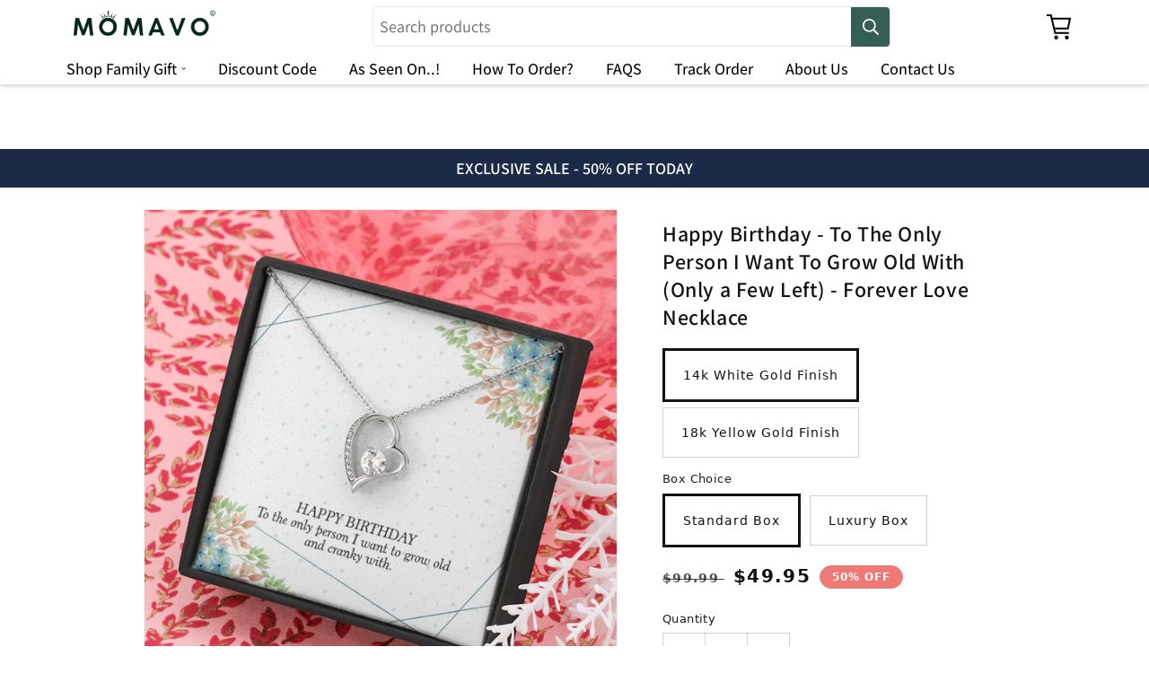

--- FILE ---
content_type: text/html; charset=utf-8
request_url: https://momavo.com/products/happy-birthday-to-the-only-person-i-want-to-grow-old-with-only-a-few-left-forever-love-necklace
body_size: 176665
content:

<!doctype html>
<html
  class="no-js supports-no-cookies overflow-hidden"
  lang="en"
  data-template="product"
  
>
  <head>
<!-- BEAE-GLOBAL-FONT --> 
  
 <!-- END BEAE-GLOBAL-FONT -->
<!-- BEAE-HEADER -->


  
  
  
  <link href="//momavo.com/cdn/shop/t/86/assets/beae.base.min.css?v=145827667128827185271745575881" rel="stylesheet" type="text/css" media="all" />
  
  
      
  
      
  <script src="//momavo.com/cdn/shop/t/86/assets/beae.base.min.js?v=58610396258285361061745575881" defer="defer"></script>
  <script>
    window.BEAE_HELPER = {
        routes: {
            cart_url: "/cart",
            root_url: "/"
        },
        lang: "en",
        available_lang: {"shop_locale":{"locale":"en","enabled":true,"primary":true,"published":true}}
    };
  </script><script>
      try {
        const beaeRecentlyViewedProducts = new Set(JSON.parse(localStorage.getItem("beaeRecentlyViewedProducts") || "[]"));
        beaeRecentlyViewedProducts.delete(7137972191423); // Delete first to re-move the product
        beaeRecentlyViewedProducts.add(7137972191423);
        localStorage.setItem("beaeRecentlyViewedProducts", JSON.stringify(Array.from(beaeRecentlyViewedProducts.values()).reverse()));
      } catch (e) {
        // Safari in private mode does not allow setting item, we silently fail
      }
      </script><!-- END BEAE-HEADER --> 


<script>
"Linux x86_64"==navigator.platform&&(YETT_BLACKLIST=[/moment/, /cart_renderer.js/, /momavo/, /leex.js/, /delivery_coder_41a30342-8db9-499a-9bd5-d89873548795.js/, /delivery_coder_41a30342-8db9-499a-9bd5-d89873548795.js/, /quantcount/, /bootstrapcdn/, /cloudflare/, /shop/, /ymq/, /ads-twitter/, /quantserve/, /twitter/, /globo_checkout.js/, /jquery.min.js/, /slick.min.js/, /momavo/, /newsbreak/, /theme-global.js/, /judge/, /best-options.js/, /vendor.min.js/, /consent-tracking-api.js/, /momavo/, /carecart/, /shopifyChatV1Widget.js/, /tiktok/, /googletagmanager/, /cdnhub/, /main/, /boomerang/, /facebook/, /storefront/, /google-analytics/, /pinimg/],function(t,e){"object"==typeof exports&&"undefined"!=typeof module?e(exports):"function"==typeof define&&define.amd?define(["exports"],e):e(t.yett={})}(this,(function(t){"use strict";var e={blacklist:window.YETT_BLACKLIST,whitelist:window.YETT_WHITELIST},r={blacklisted:[]},n=function(t,r){return t&&(!r||"javascript/blocked"!==r)&&(!e.blacklist||e.blacklist.some((function(e){return e.test(t)})))&&(!e.whitelist||e.whitelist.every((function(e){return!e.test(t)})))},i=function(t){var r=t.getAttribute("src");return e.blacklist&&e.blacklist.every((function(t){return!t.test(r)}))||e.whitelist&&e.whitelist.some((function(t){return t.test(r)}))},c=new MutationObserver((function(t){t.forEach((function(t){for(var e=t.addedNodes,i=function(t){var i=e[t];if(1===i.nodeType&&"SCRIPT"===i.tagName){var c=i.src,o=i.type;n(c,o)&&(r.blacklisted.push(i.cloneNode()),i.type="javascript/blocked",i.addEventListener("beforescriptexecute",(function t(e){"javascript/blocked"===i.getAttribute("type")&&e.preventDefault(),i.removeEventListener("beforescriptexecute",t)})),i.parentElement.removeChild(i))}},c=0;c<e.length;c++)i(c)}))}));c.observe(document.documentElement,{childList:!0,subtree:!0});var o=document.createElement;document.createElement=function(){for(var t=arguments.length,e=Array(t),r=0;r<t;r++)e[r]=arguments[r];if("script"!==e[0].toLowerCase())return o.bind(document).apply(void 0,e);var i=o.bind(document).apply(void 0,e),c=i.setAttribute.bind(i);return Object.defineProperties(i,{src:{get:function(){return i.getAttribute("src")},set:function(t){return n(t,i.type)&&c("type","javascript/blocked"),c("src",t),!0}},type:{set:function(t){var e=n(i.src,i.type)?"javascript/blocked":t;return c("type",e),!0}}}),i.setAttribute=function(t,e){"type"===t||"src"===t?i[t]=e:HTMLScriptElement.prototype.setAttribute.call(i,t,e)},i};var a=function(t){if(Array.isArray(t)){for(var e=0,r=Array(t.length);e<t.length;e++)r[e]=t[e];return r}return Array.from(t)},l=new RegExp("[|\\{}()[\\]^$+*?.]","g");t.unblock=function(){for(var t=arguments.length,n=Array(t),o=0;o<t;o++)n[o]=arguments[o];n.length<1?(e.blacklist=[],e.whitelist=[]):(e.blacklist&&(e.blacklist=e.blacklist.filter((function(t){return n.every((function(e){return!t.test(e)}))}))),e.whitelist&&(e.whitelist=[].concat(a(e.whitelist),a(n.map((function(t){var r=".*"+t.replace(l,"\\$&")+".*";return e.whitelist.find((function(t){return t.toString()===r.toString()}))?null:new RegExp(r)})).filter(Boolean)))));for(var s=document.querySelectorAll('script[type="javascript/blocked"]'),u=0;u<s.length;u++){var p=s[u];i(p)&&(p.type="application/javascript",r.blacklisted.push(p),p.parentElement.removeChild(p))}var d=0;[].concat(a(r.blacklisted)).forEach((function(t,e){if(i(t)){var n=document.createElement("script");n.setAttribute("src",t.src),n.setAttribute("type","application/javascript"),document.head.appendChild(n),r.blacklisted.splice(e-d,1),d++}})),e.blacklist&&e.blacklist.length<1&&c.disconnect()},Object.defineProperty(t,"__esModule",{value:!0})})));
  </script>
 
    <script async src='https://cdn.shopify.com/s/files/1/0411/8639/4277/t/11/assets/spotlight.js'></script>

    <link async href='https://cdn.shopify.com/s/files/1/0411/8639/4277/t/11/assets/ymq-option.css' rel='stylesheet'>
    
	<link async href='https://option.ymq.cool/option/bottom.css' rel='stylesheet'> 

	<style id="ymq-jsstyle"></style>
	<script>
		window.best_option = window.best_option || {}; 

		best_option.shop = `momavo.myshopify.com`; 

		best_option.page = `product`; 

		best_option.ymq_option_branding = {}; 
		  
			best_option.ymq_option_branding = {"button":{"--button-background-checked-color":"#000000","--button-background-color":"#FFFFFF","--button-background-disabled-color":"#FFFFFF","--button-border-checked-color":"#000000","--button-border-color":"#000000","--button-border-disabled-color":"#000000","--button-font-checked-color":"#FFFFFF","--button-font-disabled-color":"#cccccc","--button-font-color":"#000000","--button-border-radius":"0","--button-font-size":"14","--button-line-height":"20","--button-margin-l-r":"4","--button-margin-u-d":"4","--button-padding-l-r":"16","--button-padding-u-d":"8"},"radio":{"--radio-border-color":"#BBC1E1","--radio-border-checked-color":"#BBC1E1","--radio-border-disabled-color":"#BBC1E1","--radio-border-hover-color":"#BBC1E1","--radio-background-color":"#FFFFFF","--radio-background-checked-color":"#275EFE","--radio-background-disabled-color":"#E1E6F9","--radio-background-hover-color":"#FFFFFF","--radio-inner-color":"#E1E6F9","--radio-inner-checked-color":"#FFFFFF","--radio-inner-disabled-color":"#FFFFFF"},"input":{"--input-background-checked-color":"#FFFFFF","--input-background-color":"#FFFFFF","--input-border-checked-color":"#000000","--input-border-color":"#000000","--input-font-checked-color":"#000000","--input-font-color":"#000000","--input-border-radius":"0","--input-font-size":"14","--input-padding-l-r":"16","--input-padding-u-d":"9","--input-width":"100","--input-max-width":"400"},"select":{"--select-border-color":"#000000","--select-border-checked-color":"#000000","--select-background-color":"#FFFFFF","--select-background-checked-color":"#FFFFFF","--select-font-color":"#000000","--select-font-checked-color":"#000000","--select-option-background-color":"#FFFFFF","--select-option-background-checked-color":"#F5F9FF","--select-option-background-disabled-color":"#FFFFFF","--select-option-font-color":"#000000","--select-option-font-checked-color":"#000000","--select-option-font-disabled-color":"#CCCCCC","--select-padding-u-d":"9","--select-padding-l-r":"16","--select-option-padding-u-d":"9","--select-option-padding-l-r":"16","--select-width":"100","--select-max-width":"400","--select-font-size":"14","--select-border-radius":"0"},"multiple":{"--multiple-background-color":"#F5F9FF","--multiple-font-color":"#000000","--multiple-padding-u-d":"2","--multiple-padding-l-r":"8","--multiple-font-size":"12","--multiple-border-radius":"0"},"img":{"--img-border-color":"#E1E1E1","--img-border-checked-color":"#000000","--img-border-disabled-color":"#000000","--img-width":"50","--img-height":"50","--img-margin-u-d":"2","--img-margin-l-r":"2","--img-border-radius":"4"},"upload":{"--upload-background-color":"#409EFF","--upload-font-color":"#FFFFFF","--upload-border-color":"#409EFF","--upload-padding-u-d":"12","--upload-padding-l-r":"20","--upload-font-size":"12","--upload-border-radius":"4"},"cart":{"--cart-border-color":"#000000","--buy-border-color":"#000000","--cart-border-hover-color":"#000000","--buy-border-hover-color":"#000000","--cart-background-color":"#000000","--buy-background-color":"#000000","--cart-background-hover-color":"#000000","--buy-background-hover-color":"#000000","--cart-font-color":"#FFFFFF","--buy-font-color":"#FFFFFF","--cart-font-hover-color":"#FFFFFF","--buy-font-hover-color":"#FFFFFF","--cart-padding-u-d":"12","--cart-padding-l-r":"16","--buy-padding-u-d":"12","--buy-padding-l-r":"16","--cart-margin-u-d":"4","--cart-margin-l-r":"0","--buy-margin-u-d":"4","--buy-margin-l-r":"0","--cart-width":"100","--cart-max-width":"800","--buy-width":"100","--buy-max-width":"800","--cart-font-size":"14","--cart-border-radius":"0","--buy-font-size":"14","--buy-border-radius":"0"},"quantity":{"--quantity-border-color":"#A6A3A3","--quantity-font-color":"#000000","--quantity-background-color":"#FFFFFF","--quantity-width":"150","--quantity-height":"40","--quantity-font-size":"14","--quantity-border-radius":"0"},"global":{"--global-title-color":"#000000","--global-help-color":"#000000","--global-error-color":"#DC3545","--global-title-font-size":"14","--global-help-font-size":"12","--global-error-font-size":"12","--global-margin-top":"0","--global-margin-bottom":"20","--global-margin-left":"0","--global-margin-right":"0","--global-title-margin-top":"0","--global-title-margin-bottom":"5","--global-title-margin-left":"0","--global-title-margin-right":"0","--global-help-margin-top":"5","--global-help-margin-bottom":"0","--global-help-margin-left":"0","--global-help-margin-right":"0","--global-error-margin-top":"5","--global-error-margin-bottom":"0","--global-error-margin-left":"0","--global-error-margin-right":"0"},"discount":{"--new-discount-normal-color":"#1878B9","--new-discount-error-color":"#E22120","--new-discount-layout":"flex-end"},"lan":{"require":"This is a required field.","email":"Please enter a valid email address.","phone":"Please enter the correct phone.","number":"Please enter an number.","integer":"Please enter an integer.","min_char":"Please enter no less than %s characters.","max_char":"Please enter no more than %s characters.","max_s":"Please choose less than %s options.","min_s":"Please choose more than %s options.","total_s":"Please choose %s options.","min":"Please enter no less than %s.","max":"Please enter no more than %s.","currency":"USD","sold_out":"sold out","please_choose":"Please choose","add_to_cart":"ADD TO CART","buy_it_now":"BUY IT NOW","add_price_text":"Selection will add %s to the price","discount_code":"Discount code","application":"Apply","discount_error1":"Enter a valid discount code","discount_error2":"discount code isn't valid for the items in your cart"},"price":{"--price-border-color":"#000000","--price-background-color":"#FFFFFF","--price-font-color":"#000000","--price-price-font-color":"#03de90","--price-padding-u-d":"9","--price-padding-l-r":"16","--price-width":"100","--price-max-width":"400","--price-font-size":"14","--price-border-radius":"0"},"extra":{"is_show":"0","plan":0,"quantity-box":"0","price-value":"3,4,15,6,16,7","variant-original-margin-bottom":"15","strong-dorp-down":0,"radio-unchecked":1,"img-option-bigger":1,"add-button-reload":"1","variant-original":"1","init-variant-type":"3","id":"58888913087","sku-model":"0","with-main-sku":"0","source_name":"","simple_condition":"0","fbq-event":"1","wholesale-is-variant":"0","one-time-qty-1":"0","cart-qty-update":"0","min-max-new":"0","real-time-upload":"0","real-time-upload-free":"0","add-to-cart-form":"","min-max":"0","img_cdn":"0","price-time":"0","main-product-with-properties":"0","child-item-action":"","is_small":"1","exclude-free-products":"0","options_list_show":"0","option_value_split":",","penny-variant":"","extra-charge":"","ajaxcart-product-type":"0","ajaxcart-modal":"0","trigger-ajaxcart-modal-show":"","add-cart-timeout":"50","qty-input-trigger":"0","automic-swatch-ajax":"0","variant-not-disabled":"0","variant-id-dom":"","add-cart-form-number":"0","product-price-in-product-page":"","product-compare-at-price-in-product-page":"","product-price-in-product-page-qty":"","product-compare-at-price-in-product-page-qty":"","hide-shopify-option":"","show-quantity":"","quantity-change":"","product-hide":"","product-show":"","product-add-to-cart":"","payment-button-hide":"","payment-button-hide-product":"","discount-before":"","cart-quantity-click-change":"","cart-quantity-change":"","check-out-button":"","variant-condition-label-class":"","variant-condition-value-parent-class":"","variant-condition-value-class":"","variant-condition-click-class":"","trigger-select":"","trigger-select-join":"","locale":"0","other-form-data":"0","bunow":"0","cart-ajax":"0","add-cart-url":"","theme-variant-class":"[data-pf-type=\"ProductVariantSwatches\"]","theme-variant-class-no":"","add-cart-carry-currency":"1","extra-style-code":"","variant-id-from":"0","trigger-option-dom":"","qty-dis-qty":"0","show_wholesale_pricing_fixed":"1","tooltip_type":"none","build_buy_now":"","close-cart-rate":"0","currency-install":"true","currency-load":"","currency-do":"true","currency-beforedo":"","currency-status":"true","currency-format":"","currency-init":"","before_init_product":"","before_init_cart":"","buildYmqDom_b":"","buildYmqDom_a":"","replaceDomPrice_b":"","replaceDomPrice_a":"","replaceDomPrice_b_all_time":"","buildFormData_b":"","buildFormData_a":"","ymqDiscountClick_b":"","ymqDiscountClick_a":"","doAddCart_before_validate":"","doAddCart_after_validate":"","doAddCart_before_getAjaxData":"","doAddCart_after_getAjaxData":"","doAddCart_success":"","doAddCart_error":"","doCheckout_before_checkoutqty":"","doCheckout_after_checkoutqty":"","doCheckout_before_getAjaxData":"","doCheckout_after_getAjaxData":"","doCheckout_success":"","doCheckout_error":"","open-theme-ajax-cart":"0","cart_app_init":2}}; 
		 
	        
		best_option.product = {"id":7137972191423,"title":"Happy Birthday - To The Only Person I Want To Grow Old With (Only a Few Left) - Forever Love Necklace","handle":"happy-birthday-to-the-only-person-i-want-to-grow-old-with-only-a-few-left-forever-love-necklace","description":"\u003ch2\u003e\u003cem style=\"color: rgb(255, 42, 0);\"\u003eFREE SHIPPING \u0026amp; NO SALES TAX ARE ON US! SHOP NOW!\u003c\/em\u003e\u003c\/h2\u003e\u003cp\u003e \u003c\/p\u003e\u003ch2\u003e\u003cstrong\u003eTAKE 50% OFF + FREE SHIPPING \u0026amp; NO TAX (TODAY ONLY)\u003c\/strong\u003e\u003c\/h2\u003e\u003cp\u003e \u003c\/p\u003e\u003ch2\u003e\u003cstrong\u003eDISCOUNT AUTOMATICALLY APPLIED AT CHECKOUT (ALMOST GONE) \u003c\/strong\u003e\u003c\/h2\u003e\u003ch2\u003e\u003cstrong\u003eWHY NOT SURPRISE HER WITH THIS MEANINGFUL GIFT?\u003c\/strong\u003e\u003c\/h2\u003e\u003cp\u003e \u003c\/p\u003e\u003ch2\u003e\u003cbr\u003e\u003c\/h2\u003e\u003ch2\u003e\u003cstrong\u003eTHIS NECKLACE WOULD MAKE A PERFECT GIFT FOR YOUR HER IN ALL OCCASIONS:\u003c\/strong\u003e\u003c\/h2\u003e\u003cp\u003e \u003c\/p\u003e\u003ch2\u003e\u003cstrong\u003e- BIRTHDAY, ANNIVERSARY, VALENTINES\u003c\/strong\u003e\u003c\/h2\u003e\u003ch2\u003e\u003cstrong\u003e- OR SIMPLY, YOU JUST WANT TO SURPRISE AND SHOW HER YOUR HEART 💓\u003c\/strong\u003e\u003c\/h2\u003e\u003ch2\u003e\n\u003cstrong\u003eTHE BEST GIFT SHE WILL NEVER FORGET \u003c\/strong\u003e\u003ca href=\"https:\/\/emojipedia.org\/beating-heart\/\" target=\"_blank\" style=\"color: var(--link-color);\"\u003e\u003cstrong\u003e💓\u003c\/strong\u003e\u003c\/a\u003e\u003cstrong style=\"color: var(--link-color);\"\u003e \u003c\/strong\u003e\n\u003c\/h2\u003e\u003cp\u003e\u003cbr\u003e\u003c\/p\u003e\u003cp\u003e\u003cbr\u003e\u003c\/p\u003e\u003cp\u003eGive a loving gift that will make her heart melt!\u003c\/p\u003e\u003cp\u003e\u003cbr\u003e\u003c\/p\u003e\u003cp\u003eThis dazzling \u003cstrong\u003eForever Love Necklace\u003c\/strong\u003e features a polished heart pendant surrounding a flawless 6.5mm cubic zirconia, embellished with smaller crystals adding extra sparkle and shine.\u003c\/p\u003e\u003cp\u003e\u003cbr\u003e\u003c\/p\u003e\u003cp\u003eThe pendant is crafted in your choice of 14K white gold finish or 18K yellow gold finish, and dangles from an adjustable cable chain secured with a lobster clasp.\u003c\/p\u003e\u003cp\u003e\u003cbr\u003e\u003c\/p\u003e\u003cp\u003e\u003cstrong\u003eProduct Details:\u003c\/strong\u003e\u003c\/p\u003e\u003cp\u003e• 14K white gold finish or 18K yellow gold finish\u003c\/p\u003e\u003cp\u003e• Adjustable cable chain 18\" - 22\"\u003c\/p\u003e\u003cp\u003e• 6.5mm round cut cubic zirconia\u003c\/p\u003e\u003cp\u003e• Height 0.8\" (2.2cm) Width 0.7\" (1.8cm)\u003c\/p\u003e\u003cp\u003e\u003cbr\u003e\u003c\/p\u003e","published_at":"2022-01-17T23:08:02-08:00","created_at":"2022-01-17T23:08:02-08:00","vendor":"ShineOn Fulfillment","type":"Jewelry","tags":["C30025TG","C30025TR","lx-C30025","PB23-WOOD","PROD-1718476","PT-781","TNM-1","USER-73939"],"price":4995,"price_min":4995,"price_max":7995,"available":true,"price_varies":true,"compare_at_price":9999,"compare_at_price_min":9999,"compare_at_price_max":15999,"compare_at_price_varies":true,"variants":[{"id":41237970911423,"title":"14k White Gold Finish \/ Standard Box","option1":"14k White Gold Finish","option2":"Standard Box","option3":null,"sku":"SO-4668327","requires_shipping":true,"taxable":true,"featured_image":{"id":31445154595007,"product_id":7137972191423,"position":1,"created_at":"2022-01-17T23:08:08-08:00","updated_at":"2022-01-17T23:08:08-08:00","alt":null,"width":1000,"height":1000,"src":"\/\/momavo.com\/cdn\/shop\/products\/asset_782_transformation_5126_b9aedbea-19e3-4dcb-bec0-3a9c6bec8475.png?v=1642489688","variant_ids":[41237970911423]},"available":true,"name":"Happy Birthday - To The Only Person I Want To Grow Old With (Only a Few Left) - Forever Love Necklace - 14k White Gold Finish \/ Standard Box","public_title":"14k White Gold Finish \/ Standard Box","options":["14k White Gold Finish","Standard Box"],"price":4995,"weight":28,"compare_at_price":9999,"inventory_management":null,"barcode":null,"featured_media":{"alt":null,"id":23906690793663,"position":1,"preview_image":{"aspect_ratio":1.0,"height":1000,"width":1000,"src":"\/\/momavo.com\/cdn\/shop\/products\/asset_782_transformation_5126_b9aedbea-19e3-4dcb-bec0-3a9c6bec8475.png?v=1642489688"}},"requires_selling_plan":false,"selling_plan_allocations":[]},{"id":41237970944191,"title":"18k Yellow Gold Finish \/ Standard Box","option1":"18k Yellow Gold Finish","option2":"Standard Box","option3":null,"sku":"SO-4668330","requires_shipping":true,"taxable":true,"featured_image":{"id":31445158494399,"product_id":7137972191423,"position":3,"created_at":"2022-01-17T23:08:14-08:00","updated_at":"2022-01-17T23:08:14-08:00","alt":null,"width":1000,"height":1000,"src":"\/\/momavo.com\/cdn\/shop\/products\/asset_783_transformation_5240_bf382625-9b9e-4fd5-95cf-6d7b32c3752b.png?v=1642489694","variant_ids":[41237970944191]},"available":true,"name":"Happy Birthday - To The Only Person I Want To Grow Old With (Only a Few Left) - Forever Love Necklace - 18k Yellow Gold Finish \/ Standard Box","public_title":"18k Yellow Gold Finish \/ Standard Box","options":["18k Yellow Gold Finish","Standard Box"],"price":6995,"weight":28,"compare_at_price":13999,"inventory_management":null,"barcode":null,"featured_media":{"alt":null,"id":23906695217343,"position":3,"preview_image":{"aspect_ratio":1.0,"height":1000,"width":1000,"src":"\/\/momavo.com\/cdn\/shop\/products\/asset_783_transformation_5240_bf382625-9b9e-4fd5-95cf-6d7b32c3752b.png?v=1642489694"}},"requires_selling_plan":false,"selling_plan_allocations":[]},{"id":41237970976959,"title":"14k White Gold Finish \/ Luxury Box","option1":"14k White Gold Finish","option2":"Luxury Box","option3":null,"sku":"SO-4668332","requires_shipping":true,"taxable":true,"featured_image":{"id":31445162197183,"product_id":7137972191423,"position":5,"created_at":"2022-01-17T23:08:20-08:00","updated_at":"2022-01-17T23:08:20-08:00","alt":null,"width":1000,"height":1000,"src":"\/\/momavo.com\/cdn\/shop\/products\/asset_1582_transformation_5545_91a4be4d-9d23-4d73-a37e-379f8240ade8.png?v=1642489700","variant_ids":[41237970976959]},"available":true,"name":"Happy Birthday - To The Only Person I Want To Grow Old With (Only a Few Left) - Forever Love Necklace - 14k White Gold Finish \/ Luxury Box","public_title":"14k White Gold Finish \/ Luxury Box","options":["14k White Gold Finish","Luxury Box"],"price":5995,"weight":28,"compare_at_price":11999,"inventory_management":null,"barcode":null,"featured_media":{"alt":null,"id":23906698461375,"position":5,"preview_image":{"aspect_ratio":1.0,"height":1000,"width":1000,"src":"\/\/momavo.com\/cdn\/shop\/products\/asset_1582_transformation_5545_91a4be4d-9d23-4d73-a37e-379f8240ade8.png?v=1642489700"}},"requires_selling_plan":false,"selling_plan_allocations":[]},{"id":41237971009727,"title":"18k Yellow Gold Finish \/ Luxury Box","option1":"18k Yellow Gold Finish","option2":"Luxury Box","option3":null,"sku":"SO-4668334","requires_shipping":true,"taxable":true,"featured_image":{"id":31445183987903,"product_id":7137972191423,"position":16,"created_at":"2022-01-17T23:08:56-08:00","updated_at":"2022-01-17T23:08:56-08:00","alt":null,"width":1000,"height":1000,"src":"\/\/momavo.com\/cdn\/shop\/products\/asset_1583_transformation_9212_10f56784-3a9b-47b8-abb2-e975ca3125fc.png?v=1642489736","variant_ids":[41237971009727]},"available":true,"name":"Happy Birthday - To The Only Person I Want To Grow Old With (Only a Few Left) - Forever Love Necklace - 18k Yellow Gold Finish \/ Luxury Box","public_title":"18k Yellow Gold Finish \/ Luxury Box","options":["18k Yellow Gold Finish","Luxury Box"],"price":7995,"weight":28,"compare_at_price":15999,"inventory_management":null,"barcode":null,"featured_media":{"alt":null,"id":23906720284863,"position":16,"preview_image":{"aspect_ratio":1.0,"height":1000,"width":1000,"src":"\/\/momavo.com\/cdn\/shop\/products\/asset_1583_transformation_9212_10f56784-3a9b-47b8-abb2-e975ca3125fc.png?v=1642489736"}},"requires_selling_plan":false,"selling_plan_allocations":[]}],"images":["\/\/momavo.com\/cdn\/shop\/products\/asset_782_transformation_5126_b9aedbea-19e3-4dcb-bec0-3a9c6bec8475.png?v=1642489688","\/\/momavo.com\/cdn\/shop\/products\/asset_782_transformation_5239_d7fa1362-e358-4950-b147-445abd6e6bbc.png?v=1642489691","\/\/momavo.com\/cdn\/shop\/products\/asset_783_transformation_5240_bf382625-9b9e-4fd5-95cf-6d7b32c3752b.png?v=1642489694","\/\/momavo.com\/cdn\/shop\/products\/asset_783_transformation_5139_89f78273-f3ec-44f5-85a1-09e554473a19.png?v=1642489697","\/\/momavo.com\/cdn\/shop\/products\/asset_1582_transformation_5545_91a4be4d-9d23-4d73-a37e-379f8240ade8.png?v=1642489700","\/\/momavo.com\/cdn\/shop\/products\/asset_1583_transformation_5546_9f53a0a9-86b7-4223-b831-a35209d15728.png?v=1642489704","\/\/momavo.com\/cdn\/shop\/products\/asset_783_transformation_9365_8d95ff67-a6fa-4477-b7c4-487ad17fddab.png?v=1642489707","\/\/momavo.com\/cdn\/shop\/products\/asset_783_transformation_1728_418c758f-e420-4576-9c02-50b558f85b72.png?v=1642489710","\/\/momavo.com\/cdn\/shop\/products\/asset_783_transformation_9368_6f89d2d2-c10c-4088-9d65-f167251251ec.png?v=1642489713","\/\/momavo.com\/cdn\/shop\/products\/asset_783_transformation_9369_952d627b-99db-4e29-8e39-bcdd2d51bb36.png?v=1642489717","\/\/momavo.com\/cdn\/shop\/products\/asset_783_transformation_5141_5c0d979d-81c9-45ff-a664-e2599b487f6e.png?v=1642489719","\/\/momavo.com\/cdn\/shop\/products\/asset_783_transformation_5143_8a410c94-9d26-4d6e-bf14-cefea0fef1c5.png?v=1642489723","\/\/momavo.com\/cdn\/shop\/products\/asset_783_transformation_5142_220f9dcd-0b17-42a1-9961-75e3de49ed0b.png?v=1642489726","\/\/momavo.com\/cdn\/shop\/products\/asset_1583_transformation_5621_5f2dc321-5667-4366-99a1-7184b216c2ee.png?v=1642489730","\/\/momavo.com\/cdn\/shop\/products\/asset_1583_transformation_9211_b483debf-0f6b-4f8b-9bbd-a88ad90d5cac.png?v=1642489733","\/\/momavo.com\/cdn\/shop\/products\/asset_1583_transformation_9212_10f56784-3a9b-47b8-abb2-e975ca3125fc.png?v=1642489736","\/\/momavo.com\/cdn\/shop\/products\/asset_1583_transformation_9213_7d6e02bb-c412-4432-ae55-f17ec66d80d4.png?v=1642489740"],"featured_image":"\/\/momavo.com\/cdn\/shop\/products\/asset_782_transformation_5126_b9aedbea-19e3-4dcb-bec0-3a9c6bec8475.png?v=1642489688","options":["Title","Box Choice"],"media":[{"alt":null,"id":23906690793663,"position":1,"preview_image":{"aspect_ratio":1.0,"height":1000,"width":1000,"src":"\/\/momavo.com\/cdn\/shop\/products\/asset_782_transformation_5126_b9aedbea-19e3-4dcb-bec0-3a9c6bec8475.png?v=1642489688"},"aspect_ratio":1.0,"height":1000,"media_type":"image","src":"\/\/momavo.com\/cdn\/shop\/products\/asset_782_transformation_5126_b9aedbea-19e3-4dcb-bec0-3a9c6bec8475.png?v=1642489688","width":1000},{"alt":null,"id":23906692628671,"position":2,"preview_image":{"aspect_ratio":1.0,"height":1000,"width":1000,"src":"\/\/momavo.com\/cdn\/shop\/products\/asset_782_transformation_5239_d7fa1362-e358-4950-b147-445abd6e6bbc.png?v=1642489691"},"aspect_ratio":1.0,"height":1000,"media_type":"image","src":"\/\/momavo.com\/cdn\/shop\/products\/asset_782_transformation_5239_d7fa1362-e358-4950-b147-445abd6e6bbc.png?v=1642489691","width":1000},{"alt":null,"id":23906695217343,"position":3,"preview_image":{"aspect_ratio":1.0,"height":1000,"width":1000,"src":"\/\/momavo.com\/cdn\/shop\/products\/asset_783_transformation_5240_bf382625-9b9e-4fd5-95cf-6d7b32c3752b.png?v=1642489694"},"aspect_ratio":1.0,"height":1000,"media_type":"image","src":"\/\/momavo.com\/cdn\/shop\/products\/asset_783_transformation_5240_bf382625-9b9e-4fd5-95cf-6d7b32c3752b.png?v=1642489694","width":1000},{"alt":null,"id":23906696659135,"position":4,"preview_image":{"aspect_ratio":1.0,"height":1000,"width":1000,"src":"\/\/momavo.com\/cdn\/shop\/products\/asset_783_transformation_5139_89f78273-f3ec-44f5-85a1-09e554473a19.png?v=1642489697"},"aspect_ratio":1.0,"height":1000,"media_type":"image","src":"\/\/momavo.com\/cdn\/shop\/products\/asset_783_transformation_5139_89f78273-f3ec-44f5-85a1-09e554473a19.png?v=1642489697","width":1000},{"alt":null,"id":23906698461375,"position":5,"preview_image":{"aspect_ratio":1.0,"height":1000,"width":1000,"src":"\/\/momavo.com\/cdn\/shop\/products\/asset_1582_transformation_5545_91a4be4d-9d23-4d73-a37e-379f8240ade8.png?v=1642489700"},"aspect_ratio":1.0,"height":1000,"media_type":"image","src":"\/\/momavo.com\/cdn\/shop\/products\/asset_1582_transformation_5545_91a4be4d-9d23-4d73-a37e-379f8240ade8.png?v=1642489700","width":1000},{"alt":null,"id":23906700165311,"position":6,"preview_image":{"aspect_ratio":1.0,"height":1000,"width":1000,"src":"\/\/momavo.com\/cdn\/shop\/products\/asset_1583_transformation_5546_9f53a0a9-86b7-4223-b831-a35209d15728.png?v=1642489704"},"aspect_ratio":1.0,"height":1000,"media_type":"image","src":"\/\/momavo.com\/cdn\/shop\/products\/asset_1583_transformation_5546_9f53a0a9-86b7-4223-b831-a35209d15728.png?v=1642489704","width":1000},{"alt":null,"id":23906702491839,"position":7,"preview_image":{"aspect_ratio":1.0,"height":1000,"width":1000,"src":"\/\/momavo.com\/cdn\/shop\/products\/asset_783_transformation_9365_8d95ff67-a6fa-4477-b7c4-487ad17fddab.png?v=1642489707"},"aspect_ratio":1.0,"height":1000,"media_type":"image","src":"\/\/momavo.com\/cdn\/shop\/products\/asset_783_transformation_9365_8d95ff67-a6fa-4477-b7c4-487ad17fddab.png?v=1642489707","width":1000},{"alt":null,"id":23906704654527,"position":8,"preview_image":{"aspect_ratio":1.0,"height":1000,"width":1000,"src":"\/\/momavo.com\/cdn\/shop\/products\/asset_783_transformation_1728_418c758f-e420-4576-9c02-50b558f85b72.png?v=1642489710"},"aspect_ratio":1.0,"height":1000,"media_type":"image","src":"\/\/momavo.com\/cdn\/shop\/products\/asset_783_transformation_1728_418c758f-e420-4576-9c02-50b558f85b72.png?v=1642489710","width":1000},{"alt":null,"id":23906706882751,"position":9,"preview_image":{"aspect_ratio":1.0,"height":1000,"width":1000,"src":"\/\/momavo.com\/cdn\/shop\/products\/asset_783_transformation_9368_6f89d2d2-c10c-4088-9d65-f167251251ec.png?v=1642489713"},"aspect_ratio":1.0,"height":1000,"media_type":"image","src":"\/\/momavo.com\/cdn\/shop\/products\/asset_783_transformation_9368_6f89d2d2-c10c-4088-9d65-f167251251ec.png?v=1642489713","width":1000},{"alt":null,"id":23906708750527,"position":10,"preview_image":{"aspect_ratio":1.0,"height":1000,"width":1000,"src":"\/\/momavo.com\/cdn\/shop\/products\/asset_783_transformation_9369_952d627b-99db-4e29-8e39-bcdd2d51bb36.png?v=1642489717"},"aspect_ratio":1.0,"height":1000,"media_type":"image","src":"\/\/momavo.com\/cdn\/shop\/products\/asset_783_transformation_9369_952d627b-99db-4e29-8e39-bcdd2d51bb36.png?v=1642489717","width":1000},{"alt":null,"id":23906710651071,"position":11,"preview_image":{"aspect_ratio":1.0,"height":1000,"width":1000,"src":"\/\/momavo.com\/cdn\/shop\/products\/asset_783_transformation_5141_5c0d979d-81c9-45ff-a664-e2599b487f6e.png?v=1642489719"},"aspect_ratio":1.0,"height":1000,"media_type":"image","src":"\/\/momavo.com\/cdn\/shop\/products\/asset_783_transformation_5141_5c0d979d-81c9-45ff-a664-e2599b487f6e.png?v=1642489719","width":1000},{"alt":null,"id":23906711994559,"position":12,"preview_image":{"aspect_ratio":1.0,"height":1000,"width":1000,"src":"\/\/momavo.com\/cdn\/shop\/products\/asset_783_transformation_5143_8a410c94-9d26-4d6e-bf14-cefea0fef1c5.png?v=1642489723"},"aspect_ratio":1.0,"height":1000,"media_type":"image","src":"\/\/momavo.com\/cdn\/shop\/products\/asset_783_transformation_5143_8a410c94-9d26-4d6e-bf14-cefea0fef1c5.png?v=1642489723","width":1000},{"alt":null,"id":23906713829567,"position":13,"preview_image":{"aspect_ratio":1.0,"height":1000,"width":1000,"src":"\/\/momavo.com\/cdn\/shop\/products\/asset_783_transformation_5142_220f9dcd-0b17-42a1-9961-75e3de49ed0b.png?v=1642489726"},"aspect_ratio":1.0,"height":1000,"media_type":"image","src":"\/\/momavo.com\/cdn\/shop\/products\/asset_783_transformation_5142_220f9dcd-0b17-42a1-9961-75e3de49ed0b.png?v=1642489726","width":1000},{"alt":null,"id":23906716385471,"position":14,"preview_image":{"aspect_ratio":1.0,"height":1000,"width":1000,"src":"\/\/momavo.com\/cdn\/shop\/products\/asset_1583_transformation_5621_5f2dc321-5667-4366-99a1-7184b216c2ee.png?v=1642489730"},"aspect_ratio":1.0,"height":1000,"media_type":"image","src":"\/\/momavo.com\/cdn\/shop\/products\/asset_1583_transformation_5621_5f2dc321-5667-4366-99a1-7184b216c2ee.png?v=1642489730","width":1000},{"alt":null,"id":23906716942527,"position":15,"preview_image":{"aspect_ratio":1.0,"height":1000,"width":1000,"src":"\/\/momavo.com\/cdn\/shop\/products\/asset_1583_transformation_9211_b483debf-0f6b-4f8b-9bbd-a88ad90d5cac.png?v=1642489733"},"aspect_ratio":1.0,"height":1000,"media_type":"image","src":"\/\/momavo.com\/cdn\/shop\/products\/asset_1583_transformation_9211_b483debf-0f6b-4f8b-9bbd-a88ad90d5cac.png?v=1642489733","width":1000},{"alt":null,"id":23906720284863,"position":16,"preview_image":{"aspect_ratio":1.0,"height":1000,"width":1000,"src":"\/\/momavo.com\/cdn\/shop\/products\/asset_1583_transformation_9212_10f56784-3a9b-47b8-abb2-e975ca3125fc.png?v=1642489736"},"aspect_ratio":1.0,"height":1000,"media_type":"image","src":"\/\/momavo.com\/cdn\/shop\/products\/asset_1583_transformation_9212_10f56784-3a9b-47b8-abb2-e975ca3125fc.png?v=1642489736","width":1000},{"alt":null,"id":23906720743615,"position":17,"preview_image":{"aspect_ratio":1.0,"height":1000,"width":1000,"src":"\/\/momavo.com\/cdn\/shop\/products\/asset_1583_transformation_9213_7d6e02bb-c412-4432-ae55-f17ec66d80d4.png?v=1642489740"},"aspect_ratio":1.0,"height":1000,"media_type":"image","src":"\/\/momavo.com\/cdn\/shop\/products\/asset_1583_transformation_9213_7d6e02bb-c412-4432-ae55-f17ec66d80d4.png?v=1642489740","width":1000}],"requires_selling_plan":false,"selling_plan_groups":[],"content":"\u003ch2\u003e\u003cem style=\"color: rgb(255, 42, 0);\"\u003eFREE SHIPPING \u0026amp; NO SALES TAX ARE ON US! SHOP NOW!\u003c\/em\u003e\u003c\/h2\u003e\u003cp\u003e \u003c\/p\u003e\u003ch2\u003e\u003cstrong\u003eTAKE 50% OFF + FREE SHIPPING \u0026amp; NO TAX (TODAY ONLY)\u003c\/strong\u003e\u003c\/h2\u003e\u003cp\u003e \u003c\/p\u003e\u003ch2\u003e\u003cstrong\u003eDISCOUNT AUTOMATICALLY APPLIED AT CHECKOUT (ALMOST GONE) \u003c\/strong\u003e\u003c\/h2\u003e\u003ch2\u003e\u003cstrong\u003eWHY NOT SURPRISE HER WITH THIS MEANINGFUL GIFT?\u003c\/strong\u003e\u003c\/h2\u003e\u003cp\u003e \u003c\/p\u003e\u003ch2\u003e\u003cbr\u003e\u003c\/h2\u003e\u003ch2\u003e\u003cstrong\u003eTHIS NECKLACE WOULD MAKE A PERFECT GIFT FOR YOUR HER IN ALL OCCASIONS:\u003c\/strong\u003e\u003c\/h2\u003e\u003cp\u003e \u003c\/p\u003e\u003ch2\u003e\u003cstrong\u003e- BIRTHDAY, ANNIVERSARY, VALENTINES\u003c\/strong\u003e\u003c\/h2\u003e\u003ch2\u003e\u003cstrong\u003e- OR SIMPLY, YOU JUST WANT TO SURPRISE AND SHOW HER YOUR HEART 💓\u003c\/strong\u003e\u003c\/h2\u003e\u003ch2\u003e\n\u003cstrong\u003eTHE BEST GIFT SHE WILL NEVER FORGET \u003c\/strong\u003e\u003ca href=\"https:\/\/emojipedia.org\/beating-heart\/\" target=\"_blank\" style=\"color: var(--link-color);\"\u003e\u003cstrong\u003e💓\u003c\/strong\u003e\u003c\/a\u003e\u003cstrong style=\"color: var(--link-color);\"\u003e \u003c\/strong\u003e\n\u003c\/h2\u003e\u003cp\u003e\u003cbr\u003e\u003c\/p\u003e\u003cp\u003e\u003cbr\u003e\u003c\/p\u003e\u003cp\u003eGive a loving gift that will make her heart melt!\u003c\/p\u003e\u003cp\u003e\u003cbr\u003e\u003c\/p\u003e\u003cp\u003eThis dazzling \u003cstrong\u003eForever Love Necklace\u003c\/strong\u003e features a polished heart pendant surrounding a flawless 6.5mm cubic zirconia, embellished with smaller crystals adding extra sparkle and shine.\u003c\/p\u003e\u003cp\u003e\u003cbr\u003e\u003c\/p\u003e\u003cp\u003eThe pendant is crafted in your choice of 14K white gold finish or 18K yellow gold finish, and dangles from an adjustable cable chain secured with a lobster clasp.\u003c\/p\u003e\u003cp\u003e\u003cbr\u003e\u003c\/p\u003e\u003cp\u003e\u003cstrong\u003eProduct Details:\u003c\/strong\u003e\u003c\/p\u003e\u003cp\u003e• 14K white gold finish or 18K yellow gold finish\u003c\/p\u003e\u003cp\u003e• Adjustable cable chain 18\" - 22\"\u003c\/p\u003e\u003cp\u003e• 6.5mm round cut cubic zirconia\u003c\/p\u003e\u003cp\u003e• Height 0.8\" (2.2cm) Width 0.7\" (1.8cm)\u003c\/p\u003e\u003cp\u003e\u003cbr\u003e\u003c\/p\u003e"}; 

		best_option.ymq_has_only_default_variant = true; 
		 
			best_option.ymq_has_only_default_variant = false; 
		 

        
            best_option.ymq_status = {}; 
    		 
    
    		best_option.ymq_variantjson = {}; 
    		 
    
    		best_option.ymq_option_data = {}; 
    		

    		best_option.ymq_option_condition = {}; 
    		 
              
        


        best_option.product_collections = {};
        
            best_option.product_collections[284389408959] = {"id":284389408959,"handle":"for-her","title":"For Her","updated_at":"2026-01-30T04:20:51-08:00","body_html":"","published_at":"2021-12-31T15:34:17-08:00","sort_order":"manual","template_suffix":"","disjunctive":true,"rules":[{"column":"title","relation":"contains","condition":"wife"},{"column":"title","relation":"contains","condition":"queen"},{"column":"title","relation":"contains","condition":"soulmate"},{"column":"title","relation":"contains","condition":"goddness"},{"column":"title","relation":"contains","condition":"princess"},{"column":"title","relation":"contains","condition":"girlfriend"},{"column":"title","relation":"contains","condition":"happy birthday"}],"published_scope":"web"};
        
            best_option.product_collections[284500983999] = {"id":284500983999,"handle":"forever-love-necklace","title":"Forever Love Necklace","updated_at":"2026-01-30T04:20:51-08:00","body_html":"","published_at":"2022-01-04T20:03:30-08:00","sort_order":"best-selling","template_suffix":"","disjunctive":false,"rules":[{"column":"title","relation":"contains","condition":"forever love necklace"}],"published_scope":"web"};
        
            best_option.product_collections[284532768959] = {"id":284532768959,"handle":"globo_basis_collection","title":"Globo basis collection - Do not delete","updated_at":"2026-01-30T04:20:51-08:00","body_html":null,"published_at":"2022-01-05T17:12:12-08:00","sort_order":"best-selling","template_suffix":null,"disjunctive":true,"rules":[{"column":"variant_price","relation":"greater_than","condition":"-9999"},{"column":"type","relation":"not_equals","condition":"mw_product_option"}],"published_scope":"web"};
        
            best_option.product_collections[283421147327] = {"id":283421147327,"handle":"home-page","title":"Home Page.","updated_at":"2026-01-30T04:20:51-08:00","body_html":"","published_at":"2021-12-11T01:19:16-08:00","sort_order":"best-selling","template_suffix":"","disjunctive":true,"rules":[{"column":"variant_price","relation":"greater_than","condition":"28"}],"published_scope":"web"};
        
            best_option.product_collections[284501278911] = {"id":284501278911,"handle":"to-my-son","title":"To My Son \/ Boy","updated_at":"2026-01-29T04:20:28-08:00","body_html":"","published_at":"2022-01-04T20:09:29-08:00","sort_order":"best-selling","template_suffix":"","disjunctive":true,"rules":[{"column":"title","relation":"contains","condition":"son"},{"column":"title","relation":"contains","condition":"boy"}],"published_scope":"web"};
        
            best_option.product_collections[285010591935] = {"id":285010591935,"handle":"to-your-birthday","title":"To Your Birthday","updated_at":"2025-12-15T01:24:02-08:00","body_html":"","published_at":"2022-01-17T22:57:43-08:00","sort_order":"best-selling","template_suffix":"","disjunctive":true,"rules":[{"column":"title","relation":"contains","condition":"happy birthday"}],"published_scope":"web"};
        


        best_option.ymq_template_options = {};
	    best_option.ymq_option_template = {};
		best_option.ymq_option_template_condition = {}; 
	    
	    
	    

        
            best_option.ymq_option_template_sort = `502,503,504,505,506,507,508,509,511,512,501`;
        

        
            best_option.ymq_option_template_sort_before = false;
        
        
        
        best_option.ymq_option_template_c_t = {};
  		best_option.ymq_option_template_condition_c_t = {};
        best_option.ymq_option_template_assign_c_t = {};
        
        
            
            
                
                
                    best_option.ymq_template_options[`tem502`] = {"template":{"ymq502tem1":{"id":"502tem1","type":"3","options":{"502tem1_1":{"link":"","allow_link":0,"weight":"","sku":"","id":"502tem1_1","price":"","value":"One (1)","hasstock":1,"one_time":"0","default":"0","canvas_type":"2","canvas1":"","canvas2":"","qty_input":0},"502tem1_2":{"link":"","allow_link":0,"weight":"","sku":"","id":"502tem1_2","price":"","value":"Two (2)","hasstock":1,"one_time":"0","default":"0","canvas_type":"2","canvas1":"","canvas2":"","qty_input":0},"502tem1_3":{"link":"","allow_link":0,"weight":"","sku":"","id":"502tem1_3","price":"","value":"Three (3)","hasstock":1,"one_time":"0","default":"0","canvas_type":"2","canvas1":"","canvas2":"","qty_input":0},"502tem1_4":{"link":"","allow_link":0,"weight":"","sku":"","id":"502tem1_4","price":"","value":"Four (4)","hasstock":1,"one_time":"0","default":"0","canvas_type":"2","canvas1":"","canvas2":"","qty_input":0},"502tem1_5":{"link":"","allow_link":0,"weight":"","sku":"","id":"502tem1_5","price":"","value":"Five (5)","hasstock":1,"one_time":"0","default":"0","canvas_type":"2","canvas1":"","canvas2":"","qty_input":0},"502tem1_6":{"link":"","allow_link":0,"weight":"","sku":"","id":"502tem1_6","price":"","value":"Six (6)","hasstock":1,"one_time":"0","default":"0","canvas_type":"2","canvas1":"","canvas2":"","qty_input":0}},"label":"Number of Child(s)","required":1,"open_new_window":1,"is_get_to_cart":1,"onetime":0,"column_width":"","tooltip":"","tooltip_position":"1","hide_title":"0","class":"","help":"","alert_text":"","a_t1":"","a_t2":"","a_width":"700","min_s":"","max_s":""},"ymq502tem2":{"id":"502tem2","type":"1","label":"Name of Child(s)","min_char":"1","required":1,"placeholder":"Leo, Anna, John, Emily, etc","open_new_window":1,"is_get_to_cart":1,"onetime":0,"column_width":"","tooltip":"","tooltip_position":"1","hide_title":"0","class":"","help":"","alert_text":"","a_t1":"","a_t2":"","a_width":"700","weight":"","sku":"","price":"","one_time":"0","max_char":"","default_text":"","min":"","max":"","field_type":"1"},"ymq502tem3":{"id":"502tem3","type":"1","label":"Name of Dad","min_char":"1","required":1,"placeholder":"Thomas","open_new_window":1,"is_get_to_cart":1,"onetime":0,"column_width":"","tooltip":"","tooltip_position":"1","hide_title":"0","class":"","help":"","alert_text":"","a_t1":"","a_t2":"","a_width":"700","weight":"","sku":"","price":"","one_time":"0","max_char":"","default_text":"","min":"","max":"","field_type":"1"}},"condition":{},"assign":{"type":1,"manual":{"tag":"","collection":"","product":"7834369065151"},"automate":{"type":"1","data":{"1":{"tem_condition":"5","tem_condition_type":"1","tem_condition_value":"custome-6childdadname"}}}}};
                    best_option.ymq_option_template_c_t[`tem502`] = best_option.ymq_template_options[`tem502`]['template'];
                    best_option.ymq_option_template_condition_c_t[`tem502`] = best_option.ymq_template_options[`tem502`]['condition'];
                    best_option.ymq_option_template_assign_c_t[`tem502`] = best_option.ymq_template_options[`tem502`]['assign'];
                
            
                
                
                    best_option.ymq_template_options[`tem503`] = {"template":{"ymq503tem1":{"id":"503tem1","type":"3","options":{"503tem1_1":{"link":"","allow_link":0,"weight":"","sku":"","id":"503tem1_1","price":"","value":"One (1)","hasstock":1,"one_time":"0","default":"0","canvas_type":"2","canvas1":"","canvas2":"","qty_input":0},"503tem1_2":{"link":"","allow_link":0,"weight":"","sku":"","id":"503tem1_2","price":"","value":"Two (2)","hasstock":1,"one_time":"0","default":"0","canvas_type":"2","canvas1":"","canvas2":"","qty_input":0},"503tem1_3":{"link":"","allow_link":0,"weight":"","sku":"","id":"503tem1_3","price":"","value":"Three (3)","hasstock":1,"one_time":"0","default":"0","canvas_type":"2","canvas1":"","canvas2":"","qty_input":0},"503tem1_4":{"link":"","allow_link":0,"weight":"","sku":"","id":"503tem1_4","price":"","value":"Four (4)","hasstock":1,"one_time":"0","default":"0","canvas_type":"2","canvas1":"","canvas2":"","qty_input":0},"503tem1_5":{"link":"","allow_link":0,"weight":"","sku":"","id":"503tem1_5","price":"","value":"Five (5)","hasstock":1,"one_time":"0","default":"0","canvas_type":"2","canvas1":"","canvas2":"","qty_input":0},"503tem1_6":{"link":"","allow_link":0,"weight":"","sku":"","id":"503tem1_6","price":"","value":"Six (6)","hasstock":1,"one_time":"0","default":"0","canvas_type":"2","canvas1":"","canvas2":"","qty_input":0}},"label":"Number of Child(s)","required":1,"open_new_window":1,"is_get_to_cart":1,"onetime":0,"column_width":"","tooltip":"","tooltip_position":"1","hide_title":"0","class":"","help":"","alert_text":"","a_t1":"","a_t2":"","a_width":"700","min_s":"","max_s":""},"ymq503tem2":{"id":"503tem2","type":"1","label":"Name of Child(s)","min_char":"1","required":1,"placeholder":"Leo, Anna, John, Emily, etc","open_new_window":1,"is_get_to_cart":1,"onetime":0,"column_width":"","tooltip":"","tooltip_position":"1","hide_title":"0","class":"","help":"","alert_text":"","a_t1":"","a_t2":"","a_width":"700","weight":"","sku":"","price":"","one_time":"0","max_char":"","default_text":"","min":"","max":"","field_type":"1"}},"condition":{},"assign":{"type":1,"manual":{"tag":"","collection":"","product":"7840352272575"},"automate":{"type":"1","data":{"1":{"tem_condition":"5","tem_condition_type":"1","tem_condition_value":"Custome-6ChildName"}}}}};
                    best_option.ymq_option_template_c_t[`tem503`] = best_option.ymq_template_options[`tem503`]['template'];
                    best_option.ymq_option_template_condition_c_t[`tem503`] = best_option.ymq_template_options[`tem503`]['condition'];
                    best_option.ymq_option_template_assign_c_t[`tem503`] = best_option.ymq_template_options[`tem503`]['assign'];
                
            
                
                
                    best_option.ymq_template_options[`tem504`] = {"template":{"ymq504tem1":{"id":"504tem1","type":"3","options":{"504tem1_1":{"link":"","allow_link":0,"weight":"","sku":"","id":"504tem1_1","price":"","value":"One (1)","hasstock":1,"one_time":"0","default":"0","canvas_type":"2","canvas1":"","canvas2":"","qty_input":0},"504tem1_2":{"link":"","allow_link":0,"weight":"","sku":"","id":"504tem1_2","price":"","value":"Two (2)","hasstock":1,"one_time":"0","default":"0","canvas_type":"2","canvas1":"","canvas2":"","qty_input":0},"504tem1_3":{"link":"","allow_link":0,"weight":"","sku":"","id":"504tem1_3","price":"","value":"Three (3)","hasstock":1,"one_time":"0","default":"0","canvas_type":"2","canvas1":"","canvas2":"","qty_input":0},"504tem1_4":{"link":"","allow_link":0,"weight":"","sku":"","id":"504tem1_4","price":"","value":"Four (4)","hasstock":1,"one_time":"0","default":"0","canvas_type":"2","canvas1":"","canvas2":"","qty_input":0},"504tem1_5":{"link":"","allow_link":0,"weight":"","sku":"","id":"504tem1_5","price":"","value":"Five (5)","hasstock":1,"one_time":"0","default":"0","canvas_type":"2","canvas1":"","canvas2":"","qty_input":0}},"label":"Number of Child(s)","required":1,"open_new_window":1,"is_get_to_cart":1,"onetime":0,"column_width":"","tooltip":"","tooltip_position":"1","hide_title":"0","class":"","help":"","alert_text":"","a_t1":"","a_t2":"","a_width":"700","min_s":"","max_s":""},"ymq504tem2":{"id":"504tem2","type":"1","label":"Name of Child(s)","min_char":"1","required":1,"placeholder":"Leo, Anna, John, Emily, etc","open_new_window":1,"is_get_to_cart":1,"onetime":0,"column_width":"","tooltip":"","tooltip_position":"1","hide_title":"0","class":"","help":"","alert_text":"","a_t1":"","a_t2":"","a_width":"700","weight":"","sku":"","price":"","one_time":"0","max_char":"","default_text":"","min":"","max":"","field_type":"1"}},"condition":{},"assign":{"type":1,"manual":{"tag":"","collection":"","product":""},"automate":{"type":"1","data":{"1":{"tem_condition":"5","tem_condition_type":"1","tem_condition_value":"Custome-5ChildName"}}}}};
                    best_option.ymq_option_template_c_t[`tem504`] = best_option.ymq_template_options[`tem504`]['template'];
                    best_option.ymq_option_template_condition_c_t[`tem504`] = best_option.ymq_template_options[`tem504`]['condition'];
                    best_option.ymq_option_template_assign_c_t[`tem504`] = best_option.ymq_template_options[`tem504`]['assign'];
                
            
                
                
                    best_option.ymq_template_options[`tem505`] = {"template":{"ymq505tem3":{"id":"505tem3","type":"1","label":"His Name here:","min_char":"1","required":1,"placeholder":"Henry","open_new_window":1,"is_get_to_cart":1,"onetime":0,"column_width":"","tooltip":"","tooltip_position":"1","hide_title":"0","class":"","help":"","alert_text":"","a_t1":"","a_t2":"","a_width":"700","weight":"","sku":"","price":"","one_time":"0","max_char":"","default_text":"","min":"","max":"","field_type":"1"}},"condition":{},"assign":{"type":1,"manual":{"tag":"","collection":"","product":""},"automate":{"type":"1","data":{"1":{"tem_condition":"5","tem_condition_type":"1","tem_condition_value":"Custome-FatherName"}}}}};
                    best_option.ymq_option_template_c_t[`tem505`] = best_option.ymq_template_options[`tem505`]['template'];
                    best_option.ymq_option_template_condition_c_t[`tem505`] = best_option.ymq_template_options[`tem505`]['condition'];
                    best_option.ymq_option_template_assign_c_t[`tem505`] = best_option.ymq_template_options[`tem505`]['assign'];
                
            
                
                
                    best_option.ymq_template_options[`tem506`] = {"template":{"ymq506tem3":{"id":"506tem3","type":"1","label":"Bride&#39;s Name","min_char":"1","required":1,"placeholder":"Courtney","open_new_window":1,"is_get_to_cart":1,"onetime":0,"column_width":"","tooltip":"","tooltip_position":"1","hide_title":"0","class":"","help":"","alert_text":"","a_t1":"","a_t2":"","a_width":"700","weight":"","sku":"","price":"","one_time":"0","max_char":"","default_text":"","min":"","max":"","field_type":"1"},"ymq506tem4":{"id":"506tem4","type":"9","label":"Wedding Day ( MM.DD.YYYY ) ","required":1,"date_format":"MM-DD-YYYY","placeholder":"10-10-2024","open_new_window":1,"is_get_to_cart":1,"onetime":0,"column_width":"","tooltip":"","tooltip_position":"1","hide_title":"0","class":"","help":"","alert_text":"","a_t1":"","a_t2":"","a_width":"700","weight":"","sku":"","price":"","one_time":0,"date_minDateType":0,"min_date":"","min_days":1,"date_maxDateType":0,"max_date":"","max_days":1,"min_time":"","max_time":"","weekly_limit":[],"day_limit":[],"one_day_limit":""}},"condition":{},"assign":{"type":1,"manual":{"tag":"","collection":"","product":""},"automate":{"type":"1","data":{"1":{"tem_condition":"5","tem_condition_type":"1","tem_condition_value":"Custom-Bride-And-Wedding-Day"}}}}};
                    best_option.ymq_option_template_c_t[`tem506`] = best_option.ymq_template_options[`tem506`]['template'];
                    best_option.ymq_option_template_condition_c_t[`tem506`] = best_option.ymq_template_options[`tem506`]['condition'];
                    best_option.ymq_option_template_assign_c_t[`tem506`] = best_option.ymq_template_options[`tem506`]['assign'];
                
            
                
                
                    best_option.ymq_template_options[`tem507`] = {"template":{"ymq507tem3":{"id":"507tem3","type":"1","label":"Bride&#39;s Name","min_char":"1","required":1,"placeholder":"Sophie","open_new_window":1,"is_get_to_cart":1,"onetime":0,"column_width":"","tooltip":"","tooltip_position":"1","hide_title":"0","class":"","help":"","alert_text":"","a_t1":"","a_t2":"","a_width":"700","weight":"","sku":"","price":"","one_time":"0","max_char":"","default_text":"","min":"","max":"","field_type":"1"},"ymq507tem4":{"id":"507tem4","type":"9","label":"Wedding Day ( MM.DD.YYYY ) ","required":1,"date_format":"MM-DD-YYYY","placeholder":"10-10-2024","open_new_window":1,"is_get_to_cart":1,"onetime":0,"column_width":"","tooltip":"","tooltip_position":"1","hide_title":"0","class":"","help":"","alert_text":"","a_t1":"","a_t2":"","a_width":"700","weight":"","sku":"","price":"","one_time":0,"date_minDateType":0,"min_date":"","min_days":1,"date_maxDateType":0,"max_date":"","max_days":1,"min_time":"","max_time":"","weekly_limit":[],"day_limit":[],"one_day_limit":""},"ymq507tem5":{"id":"507tem5","type":"12","label":"Upload Your Daughter Picture here","required":1,"open_new_window":1,"is_get_to_cart":1,"onetime":0,"column_width":"","tooltip":"","tooltip_position":"1","hide_title":"0","class":"","help":"","alert_text":"","a_t1":"","a_t2":"","a_width":"700","weight":"","sku":"","price":"","one_time":"0","file_type":"1","cropped_type":"0","rectangle_ratio":"","file_num":"1","btn_text":"Upload"}},"condition":{},"assign":{"type":1,"manual":{"tag":"","collection":"","product":""},"automate":{"type":"1","data":{"1":{"tem_condition":"5","tem_condition_type":"1","tem_condition_value":"Custom-Bride-Name-Photo-and-Wedding-day"}}}}};
                    best_option.ymq_option_template_c_t[`tem507`] = best_option.ymq_template_options[`tem507`]['template'];
                    best_option.ymq_option_template_condition_c_t[`tem507`] = best_option.ymq_template_options[`tem507`]['condition'];
                    best_option.ymq_option_template_assign_c_t[`tem507`] = best_option.ymq_template_options[`tem507`]['assign'];
                
            
                
                
                    best_option.ymq_template_options[`tem508`] = {"template":{"ymq508tem3":{"id":"508tem3","type":"1","label":"Daughter&#39;s Name","min_char":"1","required":1,"placeholder":"Sophie","open_new_window":1,"is_get_to_cart":1,"onetime":0,"column_width":"","tooltip":"","tooltip_position":"1","hide_title":"0","class":"","help":"","alert_text":"","a_t1":"","a_t2":"","a_width":"700","weight":"","sku":"","price":"","one_time":"0","max_char":"","default_text":"","min":"","max":"","field_type":"1"},"ymq508tem5":{"id":"508tem5","type":"12","label":"Upload Your Daughter Picture here","required":1,"open_new_window":1,"is_get_to_cart":1,"onetime":0,"column_width":"","tooltip":"","tooltip_position":"1","hide_title":"0","class":"","help":"","alert_text":"","a_t1":"","a_t2":"","a_width":"700","weight":"","sku":"","price":"","one_time":"0","file_type":"1","cropped_type":"0","rectangle_ratio":"","file_num":"1","btn_text":"Upload"}},"condition":{},"assign":{"type":1,"manual":{"tag":"","collection":"","product":""},"automate":{"type":"1","data":{"1":{"tem_condition":"5","tem_condition_type":"1","tem_condition_value":"Custom-Daugther-Name-Photo"}}}}};
                    best_option.ymq_option_template_c_t[`tem508`] = best_option.ymq_template_options[`tem508`]['template'];
                    best_option.ymq_option_template_condition_c_t[`tem508`] = best_option.ymq_template_options[`tem508`]['condition'];
                    best_option.ymq_option_template_assign_c_t[`tem508`] = best_option.ymq_template_options[`tem508`]['assign'];
                
            
                
                
                    best_option.ymq_template_options[`tem509`] = {"template":{"ymq509tem3":{"id":"509tem3","type":"1","label":"Daughter&#39;s Name","min_char":"1","required":1,"placeholder":"Sophie","open_new_window":1,"is_get_to_cart":1,"onetime":0,"column_width":"","tooltip":"","tooltip_position":"1","hide_title":"0","class":"","help":"","alert_text":"","a_t1":"","a_t2":"","a_width":"700","weight":"","sku":"","price":"","one_time":"0","max_char":"","default_text":"","min":"","max":"","field_type":"1"}},"condition":{},"assign":{"type":1,"manual":{"tag":"","collection":"","product":""},"automate":{"type":"1","data":{"1":{"tem_condition":"5","tem_condition_type":"1","tem_condition_value":"Custome-Daugther-Name"}}}}};
                    best_option.ymq_option_template_c_t[`tem509`] = best_option.ymq_template_options[`tem509`]['template'];
                    best_option.ymq_option_template_condition_c_t[`tem509`] = best_option.ymq_template_options[`tem509`]['condition'];
                    best_option.ymq_option_template_assign_c_t[`tem509`] = best_option.ymq_template_options[`tem509`]['assign'];
                
            
                
                
                    best_option.ymq_template_options[`tem511`] = {"template":{"ymq511tem1":{"id":"511tem1","type":"3","options":{"511tem1_1":{"link":"","allow_link":0,"weight":"","sku":"","id":"511tem1_1","price":"","value":"♒ Aquarius (Jan 20 - Feb 18)","hasstock":1,"one_time":"0","default":"0","canvas_type":"2","canvas1":"","canvas2":"","qty_input":0},"511tem1_2":{"link":"","allow_link":0,"weight":"","sku":"","id":"511tem1_2","price":"","value":"♓ Pisces (Feb 19 - Mar 20)","hasstock":1,"one_time":"0","default":"0","canvas_type":"2","canvas1":"","canvas2":"","qty_input":0},"511tem1_3":{"link":"","allow_link":0,"weight":"","sku":"","id":"511tem1_3","price":"","value":"♈ Aries (Mar 21 - Apr 19)","hasstock":1,"one_time":"0","default":"0","canvas_type":"2","canvas1":"","canvas2":"","qty_input":0},"511tem1_4":{"link":"","allow_link":0,"weight":"","sku":"","id":"511tem1_4","price":"","value":"♉ Taurus (Apr 20 - May 20)","hasstock":1,"one_time":"0","default":"0","canvas_type":"2","canvas1":"","canvas2":"","qty_input":0},"511tem1_5":{"link":"","allow_link":0,"weight":"","sku":"","id":"511tem1_5","price":"","value":"♊ Gemini (May 21 - Jun 20)","hasstock":1,"one_time":"0","default":"0","canvas_type":"2","canvas1":"","canvas2":"","qty_input":0},"511tem1_6":{"link":"","allow_link":0,"weight":"","sku":"","id":"511tem1_6","price":"","value":"♋ Cancer (Jun 21 - Jul 22)","hasstock":1,"one_time":"0","default":"0","canvas_type":"2","canvas1":"","canvas2":"","qty_input":0},"511tem1_7":{"link":"","allow_link":0,"weight":"","sku":"","id":"511tem1_7","price":"","value":"♌ Leo (Jul 23 - Aug 22)","hasstock":1,"one_time":"0","default":"0","canvas_type":"2","canvas1":"","canvas2":"","qty_input":0},"511tem1_8":{"link":"","allow_link":0,"weight":"","sku":"","id":"511tem1_8","price":"","value":"♍ Virgo (Aug 23 - Sep 22)","hasstock":1,"one_time":"0","default":"0","canvas_type":"2","canvas1":"","canvas2":"","qty_input":0},"511tem1_9":{"link":"","allow_link":0,"weight":"","sku":"","id":"511tem1_9","price":"","value":"♎ Libra (Sep 23 - Oct 22)","hasstock":1,"one_time":"0","default":"0","canvas_type":"2","canvas1":"","canvas2":"","qty_input":0},"511tem1_10":{"link":"","allow_link":0,"weight":"","sku":"","id":"511tem1_10","price":"","value":"♏ Scorpio (Oct 23 - Nov 21)","hasstock":1,"one_time":"0","default":"0","canvas_type":"2","canvas1":"","canvas2":"","qty_input":0},"511tem1_11":{"link":"","allow_link":0,"weight":"","sku":"","id":"511tem1_11","price":"","value":"♐ Sagittarius (Nov 22 - Dec 21)","hasstock":1,"one_time":"0","default":"0","canvas_type":"2","canvas1":"","canvas2":"","qty_input":0},"511tem1_12":{"link":"","allow_link":0,"weight":"","sku":"","id":"511tem1_12","price":"","value":"♑ Capricorn (Dec 22 - Jan 19)","hasstock":1,"one_time":"0","default":"0","canvas_type":"2","canvas1":"","canvas2":"","qty_input":0}},"label":"Choose First Zodiac Sign:","required":1,"open_new_window":1,"is_get_to_cart":1,"onetime":0,"column_width":"","tooltip":"","tooltip_position":"1","hide_title":"0","class":"","help":"","alert_text":"","a_t1":"","a_t2":"","a_width":"700","min_s":"","max_s":"","style":"1","width":"","height":"","b_radius":"","zoom":"1","sb":1},"ymq511tem3":{"id":"511tem3","type":"1","label":"First Person Name","placeholder":"Ex: Sophia","required":1,"alert_text":"","a_t1":"","a_t2":"","a_width":"700","open_new_window":1,"is_get_to_cart":1,"onetime":0,"column_width":"","tooltip":"","tooltip_position":"1","hide_title":"0","class":"","help":"","style":"1","width":"","height":"","b_radius":"","zoom":"1","weight":"","sku":"","price":"","one_time":"0","min_char":"","max_char":"","default_text":"","min":"","max":"","field_type":"1"},"ymq511tem2":{"id":"511tem2","type":"3","options":{"511tem2_1":{"link":"","allow_link":0,"weight":"","sku":"","id":"511tem2_1","price":"","value":"♒ Aquarius (Jan 20 - Feb 18)","hasstock":1,"one_time":"0","default":"0","canvas_type":"2","canvas1":"","canvas2":"","qty_input":0},"511tem2_2":{"link":"","allow_link":0,"weight":"","sku":"","id":"511tem2_2","price":"","value":"♓ Pisces (Feb 19 - Mar 20)","hasstock":1,"one_time":"0","default":"0","canvas_type":"2","canvas1":"","canvas2":"","qty_input":0},"511tem2_3":{"link":"","allow_link":0,"weight":"","sku":"","id":"511tem2_3","price":"","value":"♈ Aries (Mar 21 - Apr 19)","hasstock":1,"one_time":"0","default":"0","canvas_type":"2","canvas1":"","canvas2":"","qty_input":0},"511tem2_4":{"link":"","allow_link":0,"weight":"","sku":"","id":"511tem2_4","price":"","value":"♉ Taurus (Apr 20 - May 20)","hasstock":1,"one_time":"0","default":"0","canvas_type":"2","canvas1":"","canvas2":"","qty_input":0},"511tem2_5":{"link":"","allow_link":0,"weight":"","sku":"","id":"511tem2_5","price":"","value":"♊ Gemini (May 21 - Jun 20)","hasstock":1,"one_time":"0","default":"0","canvas_type":"2","canvas1":"","canvas2":"","qty_input":0},"511tem2_6":{"link":"","allow_link":0,"weight":"","sku":"","id":"511tem2_6","price":"","value":"♋ Cancer (Jun 21 - Jul 22)","hasstock":1,"one_time":"0","default":"0","canvas_type":"2","canvas1":"","canvas2":"","qty_input":0},"511tem2_7":{"link":"","allow_link":0,"weight":"","sku":"","id":"511tem2_7","price":"","value":"♌ Leo (Jul 23 - Aug 22)","hasstock":1,"one_time":"0","default":"0","canvas_type":"2","canvas1":"","canvas2":"","qty_input":0},"511tem2_8":{"link":"","allow_link":0,"weight":"","sku":"","id":"511tem2_8","price":"","value":"♍ Virgo (Aug 23 - Sep 22)","hasstock":1,"one_time":"0","default":"0","canvas_type":"2","canvas1":"","canvas2":"","qty_input":0},"511tem2_9":{"link":"","allow_link":0,"weight":"","sku":"","id":"511tem2_9","price":"","value":"♎ Libra (Sep 23 - Oct 22)","hasstock":1,"one_time":"0","default":"0","canvas_type":"2","canvas1":"","canvas2":"","qty_input":0},"511tem2_10":{"link":"","allow_link":0,"weight":"","sku":"","id":"511tem2_10","price":"","value":"♏ Scorpio (Oct 23 - Nov 21)","hasstock":1,"one_time":"0","default":"0","canvas_type":"2","canvas1":"","canvas2":"","qty_input":0},"511tem2_11":{"link":"","allow_link":0,"weight":"","sku":"","id":"511tem2_11","price":"","value":"♐ Sagittarius (Nov 22 - Dec 21)","hasstock":1,"one_time":"0","default":"0","canvas_type":"2","canvas1":"","canvas2":"","qty_input":0},"511tem2_12":{"link":"","allow_link":0,"weight":"","sku":"","id":"511tem2_12","price":"","value":"♑ Capricorn (Dec 22 - Jan 19)","hasstock":1,"one_time":"0","default":"0","canvas_type":"2","canvas1":"","canvas2":"","qty_input":0}},"label":"Choose Second Zodiac Sign:","required":1,"open_new_window":1,"is_get_to_cart":1,"onetime":0,"column_width":"","tooltip":"","tooltip_position":"1","hide_title":"0","class":"","help":"","alert_text":"","a_t1":"","a_t2":"","a_width":"700","min_s":"","max_s":"","style":"1","width":"","height":"","b_radius":"","zoom":"1"},"ymq511tem5":{"id":"511tem5","type":"1","label":"Second Person Name","placeholder":"Ex: Eric","required":1,"alert_text":"","a_t1":"","a_t2":"","a_width":"700","open_new_window":1,"is_get_to_cart":1,"onetime":0,"column_width":"","tooltip":"","tooltip_position":"1","hide_title":"0","class":"","help":"","style":"1","width":"","height":"","b_radius":"","zoom":"1","weight":"","sku":"","price":"","one_time":"0","min_char":"","max_char":"","default_text":"","min":"","max":"","field_type":"1"},"ymq511tem6":{"id":"511tem6","type":"1","label":"Enter Your Special Date","placeholder":"Ex: July 4th 2021","open_new_window":1,"is_get_to_cart":1,"onetime":0,"required":1,"column_width":"","tooltip":"","tooltip_position":"1","hide_title":"0","class":"","help":"","alert_text":"","a_t1":"","a_t2":"","a_width":"700","style":"1","width":"","height":"","b_radius":"","zoom":"1","weight":"","sku":"","price":"","one_time":"0","min_char":"","max_char":"","default_text":"","min":"","max":"","field_type":"1"}},"condition":{"511tem3":{"type":"1","andor":"||","show":"1","children":"","options":{"1":{"type":"12","id":"511tem1","option_type":3,"value":""}}},"511tem5":{"type":"1","andor":"||","show":"1","children":"","options":{"1":{"type":"12","id":"511tem2","option_type":3,"value":""}}}},"assign":{"type":0,"manual":{"tag":"","collection":"","product":"8041711042751,8041714516159"},"automate":{"type":"1","data":{"1":{"tem_condition":"1","tem_condition_type":"1","tem_condition_value":""}}}}};
                    best_option.ymq_option_template_c_t[`tem511`] = best_option.ymq_template_options[`tem511`]['template'];
                    best_option.ymq_option_template_condition_c_t[`tem511`] = best_option.ymq_template_options[`tem511`]['condition'];
                    best_option.ymq_option_template_assign_c_t[`tem511`] = best_option.ymq_template_options[`tem511`]['assign'];
                
            
                
                
                    best_option.ymq_template_options[`tem501`] = {"template":{"ymq501tem1":{"id":"501tem1","type":"1","label":"Pet&#39;s Name","required":1,"hide_title":0,"open_new_window":1,"is_get_to_cart":1,"onetime":0,"column_width":"","tooltip":"","tooltip_position":"1","class":"","help":"","alert_text":"","a_t1":"","a_t2":"","a_width":"700","weight":"","sku":"","price":"","one_time":"0","placeholder":"","min_char":"","max_char":"","default_text":"","min":"","max":"","field_type":"1"},"ymq501tem2":{"id":"501tem2","type":"9","label":"Date","required":1,"open_new_window":1,"is_get_to_cart":1,"onetime":0,"column_width":"","tooltip":"","tooltip_position":"1","hide_title":"0","class":"","help":"","alert_text":"","a_t1":"","a_t2":"","a_width":"700","weight":"","sku":"","price":"","one_time":0,"date_format":"YYYY-MM-DD hh:mm:ss","date_minDateType":0,"min_date":"","min_days":1,"date_maxDateType":0,"max_date":"","max_days":1,"min_time":"","max_time":"","weekly_limit":[],"day_limit":[],"one_day_limit":""},"ymq501tem3":{"id":"501tem3","type":"12","label":"Image","required":1,"open_new_window":1,"is_get_to_cart":1,"onetime":0,"column_width":"","tooltip":"","tooltip_position":"1","hide_title":"0","class":"","help":"","alert_text":"","a_t1":"","a_t2":"","a_width":"700","weight":"","sku":"","price":"","one_time":"0","file_type":"1","cropped_type":"0","rectangle_ratio":"","file_num":"1","btn_text":"Upload"}},"condition":{},"assign":{"type":0,"manual":{"tag":"","collection":"","product":""},"automate":{"type":"1","data":{"1":{"tem_condition":1,"tem_condition_type":1,"tem_condition_value":""}}}}};
                    best_option.ymq_option_template_c_t[`tem501`] = best_option.ymq_template_options[`tem501`]['template'];
                    best_option.ymq_option_template_condition_c_t[`tem501`] = best_option.ymq_template_options[`tem501`]['condition'];
                    best_option.ymq_option_template_assign_c_t[`tem501`] = best_option.ymq_template_options[`tem501`]['assign'];
                
            
                
                
                    best_option.ymq_template_options[`tem512`] = {"template":{"ymq512tem1":{"id":"512tem1","type":"1","label":"Engraving line 1 (20 chars/line)","min_char":"1","max_char":"20","default_text":"I Love You","open_new_window":1,"is_get_to_cart":1,"onetime":0,"required":1,"column_width":"","tooltip":"","tooltip_position":"1","hide_title":"0","class":"","help":"","alert_text":"","a_t1":"","a_t2":"","a_width":"700","weight":"","sku":"","price":"","one_time":"0","placeholder":"","min":"","max":"","field_type":"1"},"ymq512tem2":{"id":"512tem2","type":"1","label":"Engraving line 2 (20 chars/line)","min_char":"1","max_char":"20","default_text":"Your Dad","open_new_window":1,"is_get_to_cart":1,"onetime":0,"required":1,"column_width":"","tooltip":"","tooltip_position":"1","hide_title":"0","class":"","help":"","alert_text":"","a_t1":"","a_t2":"","a_width":"700","weight":"","sku":"","price":"","one_time":"0","placeholder":"","min":"","max":"","field_type":"1"}},"condition":{},"assign":{"type":1,"manual":{"tag":"Dogtag-Engraving-2lines","collection":"","product":""},"automate":{"type":"1","data":{"1":{"tem_condition":"5","tem_condition_type":"1","tem_condition_value":"Dogtag-Engraving-2lines"}}}}};
                    best_option.ymq_option_template_c_t[`tem512`] = best_option.ymq_template_options[`tem512`]['template'];
                    best_option.ymq_option_template_condition_c_t[`tem512`] = best_option.ymq_template_options[`tem512`]['condition'];
                    best_option.ymq_option_template_assign_c_t[`tem512`] = best_option.ymq_template_options[`tem512`]['assign'];
                
            
        

        

        
	</script>
    <script async src='https://options.ymq.cool/option/best-options.js'></script>
	




<meta charset="utf-8">
<meta http-equiv="X-UA-Compatible" content="IE=edge">
<meta name="viewport" content="width=device-width, initial-scale=1, maximum-scale=1.0, user-scalable=0">
<meta name="theme-color" content="#ffffff">
<link rel="stylesheet" data-href="https://stackpath.bootstrapcdn.com/font-awesome/4.7.0/css/font-awesome.min.css">
<meta name="google-site-verification" content="e1JO3KlMTGl2-rGRNOxNlca8p0-BMzXFkKShpehjPec" />
<style class="critical2">
 .sf-page-transition {
	display: none !important;
}
  </style><link rel="canonical" href="https://momavo.com/products/happy-birthday-to-the-only-person-i-want-to-grow-old-with-only-a-few-left-forever-love-necklace">
<link href="//momavo.com/cdn/shop/t/86/assets/theme.css?v=34882574368934352851746531843" rel="stylesheet" type="text/css" media="all" />
<link href="//momavo.com/cdn/shop/t/86/assets/chunk.css?v=25331124116500946971746348060" rel="stylesheet" type="text/css" media="all" />


<link rel="dns-prefetch" href="https://momavo.com/products/happy-birthday-to-the-only-person-i-want-to-grow-old-with-only-a-few-left-forever-love-necklace" crossorigin>
<link rel="dns-prefetch" href="https://cdn.shopify.com" crossorigin>
<link rel="preconnect" href="https://momavo.com/products/happy-birthday-to-the-only-person-i-want-to-grow-old-with-only-a-few-left-forever-love-necklace" crossorigin>
<link rel="preconnect" href="https://cdn.shopify.com" crossorigin>

<link href="//momavo.com/cdn/shop/t/86/assets/vendor.min.js?v=79999708355473714711745576054" as="script" rel="preload">
<link href="//momavo.com/cdn/shop/t/86/assets/app.min.js?v=137810436302511662751745575875" as="script" rel="preload">

<title class="product">Happy Birthday - To The Only Person I Want To Grow Old With (Only a Fe</title><meta name="description" content="FREE SHIPPING &amp;amp; NO SALES TAX ARE ON US! SHOP NOW! TAKE 50% OFF + FREE SHIPPING &amp;amp; NO TAX (TODAY ONLY) DISCOUNT AUTOMATICALLY APPLIED AT CHECKOUT (ALMOST GONE) WHY NOT SURPRISE HER WITH THIS MEANINGFUL GIFT? THIS NECKLACE WOULD MAKE A PERFECT GIFT FOR YOUR HER IN ALL OCCASIONS: - BIRTHDAY, ANNIVERSARY, VALENTINES"><meta property="og:site_name" content="Momavo Jewelry ">
<meta property="og:url" content="https://momavo.com/products/happy-birthday-to-the-only-person-i-want-to-grow-old-with-only-a-few-left-forever-love-necklace">
<meta property="og:title" content="Happy Birthday - To The Only Person I Want To Grow Old With (Only a Fe">
<meta property="og:type" content="product">
<meta property="og:description" content="FREE SHIPPING &amp;amp; NO SALES TAX ARE ON US! SHOP NOW! TAKE 50% OFF + FREE SHIPPING &amp;amp; NO TAX (TODAY ONLY) DISCOUNT AUTOMATICALLY APPLIED AT CHECKOUT (ALMOST GONE) WHY NOT SURPRISE HER WITH THIS MEANINGFUL GIFT? THIS NECKLACE WOULD MAKE A PERFECT GIFT FOR YOUR HER IN ALL OCCASIONS: - BIRTHDAY, ANNIVERSARY, VALENTINES"><meta property="og:image" content="http://momavo.com/cdn/shop/products/asset_782_transformation_5126_b9aedbea-19e3-4dcb-bec0-3a9c6bec8475.png?v=1642489688">
<meta property="og:image:secure_url" content="https://momavo.com/cdn/shop/products/asset_782_transformation_5126_b9aedbea-19e3-4dcb-bec0-3a9c6bec8475.png?v=1642489688">
<meta property="og:image:width" content="1000">
<meta property="og:image:height" content="1000"><meta property="og:price:amount" content="49.95">
<meta property="og:price:currency" content="USD"><meta name="twitter:card" content="summary_large_image">
<meta name="twitter:title" content="Happy Birthday - To The Only Person I Want To Grow Old With (Only a Fe">
<meta name="twitter:description" content="FREE SHIPPING &amp;amp; NO SALES TAX ARE ON US! SHOP NOW! TAKE 50% OFF + FREE SHIPPING &amp;amp; NO TAX (TODAY ONLY) DISCOUNT AUTOMATICALLY APPLIED AT CHECKOUT (ALMOST GONE) WHY NOT SURPRISE HER WITH THIS MEANINGFUL GIFT? THIS NECKLACE WOULD MAKE A PERFECT GIFT FOR YOUR HER IN ALL OCCASIONS: - BIRTHDAY, ANNIVERSARY, VALENTINES">

<link rel="preconnect" href="https://fonts.shopifycdn.com" crossorigin><link rel="preload" as="font" href="//momavo.com/cdn/fonts/assistant/assistant_n4.9120912a469cad1cc292572851508ca49d12e768.woff2" type="font/woff2" crossorigin>
  <link rel="preload" as="font" href="//momavo.com/cdn/fonts/assistant/assistant_n7.bf44452348ec8b8efa3aa3068825305886b1c83c.woff2" type="font/woff2" crossorigin><link rel="preload" as="font" href="//momavo.com/cdn/fonts/assistant/assistant_n6.b2cbcfa81550fc99b5d970d0ef582eebcbac24e0.woff2" type="font/woff2" crossorigin><style>
  @font-face {  font-family: Assistant;  font-weight: 600;  font-style: normal;  font-display: swap;  src: url("//momavo.com/cdn/fonts/assistant/assistant_n6.b2cbcfa81550fc99b5d970d0ef582eebcbac24e0.woff2") format("woff2"),       url("//momavo.com/cdn/fonts/assistant/assistant_n6.5dced1e1f897f561a8304b6ef1c533d81fd1c6e0.woff") format("woff");}@font-face {  font-family: Assistant;  font-weight: 800;  font-style: normal;  font-display: swap;  src: url("//momavo.com/cdn/fonts/assistant/assistant_n8.caff9d99271f06fb89de26ba7662dbb685d39fcc.woff2") format("woff2"),       url("//momavo.com/cdn/fonts/assistant/assistant_n8.f0472d26ec9d5e54e6f6aab077e3925b23191c3d.woff") format("woff");}@font-face {  font-family: Assistant;  font-weight: 500;  font-style: normal;  font-display: swap;  src: url("//momavo.com/cdn/fonts/assistant/assistant_n5.26caedc0c0f332f957d0fb6b24adee050844cce5.woff2") format("woff2"),       url("//momavo.com/cdn/fonts/assistant/assistant_n5.d09f0488bf8aadd48534c94ac3f185fbc9ddb168.woff") format("woff");}:root {  --font-stack-header: Assistant, sans-serif;  --font-style-header: normal;  --font-weight-header: 600;  --font-weight-header--bolder: 800;  --font-weight-header--lighter: 500;}@font-face {  font-family: Assistant;  font-weight: 400;  font-style: normal;  font-display: swap;  src: url("//momavo.com/cdn/fonts/assistant/assistant_n4.9120912a469cad1cc292572851508ca49d12e768.woff2") format("woff2"),       url("//momavo.com/cdn/fonts/assistant/assistant_n4.6e9875ce64e0fefcd3f4446b7ec9036b3ddd2985.woff") format("woff");}@font-face {  font-family: Assistant;  font-weight: 700;  font-style: normal;  font-display: swap;  src: url("//momavo.com/cdn/fonts/assistant/assistant_n7.bf44452348ec8b8efa3aa3068825305886b1c83c.woff2") format("woff2"),       url("//momavo.com/cdn/fonts/assistant/assistant_n7.0c887fee83f6b3bda822f1150b912c72da0f7b64.woff") format("woff");}@font-face {  font-family: Assistant;  font-weight: 700;  font-style: normal;  font-display: swap;  src: url("//momavo.com/cdn/fonts/assistant/assistant_n7.bf44452348ec8b8efa3aa3068825305886b1c83c.woff2") format("woff2"),       url("//momavo.com/cdn/fonts/assistant/assistant_n7.0c887fee83f6b3bda822f1150b912c72da0f7b64.woff") format("woff");}:root {  --font-weight-body--bold: 700;  --font-weight-body--bolder: 700;  --font-stack-body: Assistant, sans-serif;  --font-style-body: normal;  --font-weight-body: 400;}
</style>
<style>
  html{font-size:calc(var(--font-base-size,16) * 1px)}body{font-family:var(--font-stack-body)!important;font-weight:var(--font-weight-body);font-style:var(--font-style-body);color:var(--color-body-text);font-size:calc(var(--font-base-size,16) * 1px);line-height:calc(var(--base-line-height) * 1px);scroll-behavior:smooth}body .h1,body .h2,body .h3,body .h4,body .h5,body .h6,body h1,body h2,body h3,body h4,body h5,body h6{font-family:var(--font-stack-header);font-weight:var(--font-weight-header);font-style:var(--font-style-header);color:var(--color-heading-text);line-height:normal}body .h1,body h1{font-size:calc(((var(--font-h1-mobile))/ (var(--font-base-size))) * 1rem)}body .h2,body h2{font-size:calc(((var(--font-h2-mobile))/ (var(--font-base-size))) * 1rem)}body .h3,body h3{font-size:calc(((var(--font-h3-mobile))/ (var(--font-base-size))) * 1rem)}body .h4,body h4{font-size:calc(((var(--font-h4-mobile))/ (var(--font-base-size))) * 1rem)}body .h5,body h5{font-size:calc(((var(--font-h5-mobile))/ (var(--font-base-size))) * 1rem)}body .h6,body h6{font-size:calc(((var(--font-h6-mobile))/ (var(--font-base-size))) * 1rem);line-height:1.4}@media only screen and (min-width:768px){body .h1,body h1{font-size:calc(((var(--font-h1-desktop))/ (var(--font-base-size))) * 1rem)}body .h2,body h2{font-size:calc(((var(--font-h2-desktop))/ (var(--font-base-size))) * 1rem)}body .h3,body h3{font-size:calc(((var(--font-h3-desktop))/ (var(--font-base-size))) * 1rem)}body .h4,body h4{font-size:calc(((var(--font-h4-desktop))/ (var(--font-base-size))) * 1rem)}body .h5,body h5{font-size:calc(((var(--font-h5-desktop))/ (var(--font-base-size))) * 1rem)}body .h6,body h6{font-size:calc(((var(--font-h6-desktop))/ (var(--font-base-size))) * 1rem)}}.swiper-wrapper{display:flex}.swiper-container:not(.swiper-container-initialized) .swiper-slide{width:calc(100% / var(--items,1));flex:0 0 auto}@media (max-width:1023px){.swiper-container:not(.swiper-container-initialized) .swiper-slide{min-width:40vw;flex:0 0 auto}}@media (max-width:767px){.swiper-container:not(.swiper-container-initialized) .swiper-slide{min-width:66vw;flex:0 0 auto}}.opacity-0{opacity:0}.opacity-100{opacity:1!important;}.placeholder-background{position:absolute;top:0;right:0;bottom:0;left:0;pointer-events:none}.placeholder-background--animation{background-color:#000;animation:placeholder-background-loading 1.5s infinite linear}[data-image-loading]{position:relative}[data-image-loading]:after{content:'';background-color:#000;animation:placeholder-background-loading 1.5s infinite linear;position:absolute;top:0;left:0;width:100%;height:100%;z-index:1}[data-image-loading] img.lazyload{opacity:0}[data-image-loading] img.lazyloaded{opacity:1}.no-js [data-image-loading]{animation-name:none}.lazyload--fade-in{opacity:0;transition:.25s all}.lazyload--fade-in.lazyloaded{opacity:1}@media (min-width:768px){.hidden.md\:block{display:block!important}.hidden.md\:flex{display:flex!important}.hidden.md\:grid{display:grid!important}}@media (min-width:1024px){.hidden.lg\:block{display:block!important}.hidden.lg\:flex{display:flex!important}.hidden.lg\:grid{display:grid!important}}@media (min-width:1280px){.hidden.xl\:block{display:block!important}.hidden.xl\:flex{display:flex!important}.hidden.xl\:grid{display:grid!important}}

  h1, .h1,
  h2, .h2,
  h3, .h3,
  h4, .h4,
  h5, .h5,
  h6, .h6 {
    letter-spacing: 0px;
  }
</style>

<script type="text/javascript">const observer = new MutationObserver(e => { e.forEach(({ addedNodes: e }) => { e.forEach(e => { 1 === e.nodeType && "SCRIPT" === e.tagName && (e.innerHTML.includes("asyncLoad") && (e.innerHTML = e.innerHTML.replace("if(window.attachEvent)", "document.addEventListener('asyncLazyLoad',function(event){asyncLoad();});if(window.attachEvent)").replaceAll(", asyncLoad", ", function(){}")), e.innerHTML.includes("PreviewBarInjector") && (e.innerHTML = e.innerHTML.replace("DOMContentLoaded", "asyncLazyLoad")), (e.className == 'analytics') && (e.type = 'text/lazyload'),(e.src.includes("assets/storefront/features")||e.src.includes("assets/shopify_pay")||e.src.includes("connect.facebook.net"))&&(e.setAttribute("data-src", e.src), e.removeAttribute("src")))})})});observer.observe(document.documentElement,{childList:!0,subtree:!0})</script>
<script src="//cdn.shopify.com/s/files/1/0603/7530/2276/t/1/assets/options_selection.js" type="text/javascript"></script>
<script src="//cdn.shopify.com/s/files/1/0603/7530/2276/t/1/assets/globo_checkout.js" type="text/javascript"></script>


<script>
  // https://codebeautify.org/jsviewer
  try {
    window.MinimogSettings = window.MinimogSettings || {};
    window.___mnag = 'userA' + (window.___mnag1 || '') + 'gent';

    document.documentElement.className = document.documentElement.className.replace('supports-no-cookies', 'supports-cookies').replace('no-js', 'js');
  } catch (error) {
    console.warn('Failed to execute critical scripts', error);
  }

  try {
    // Page speed agent
    var _nu = navigator[window.___mnag];
    var _psas = [
      {
        'b': 'ome-Li',
        'c': 'ghth',
        'd': 'ouse',
        'a': 'Chr',
      },
      {
        'd': 'hts',
        'a': 'Sp',
        'c': 'nsig',
        'b': 'eed I',
      },
      {
        'b': ' Lin',
        'd': '6_64',
        'a': 'X11;',
        'c': 'ux x8',
      }
    ];
    function __fn(i) {
      return Object.keys(_psas[i]).sort().reduce(function (a, c) { return a + _psas[i][c] }, '');
    }

    var __isPSA = (_nu.indexOf(__fn(0)) > -1 || _nu.indexOf(__fn(1)) > -1 || _nu.indexOf(__fn(2)) > -1);
    // var __isPSA = true

    window.___mnag = '!1';
    _psas = null;
  } catch (err) {
    var __isPSA = false;
    var _psas = null;
    window.___mnag = '!1';
  }

  // __activateStyle(this)
  function __as(l) {
    l.rel = 'stylesheet';
    l.media = 'all';
    l.removeAttribute('onload');
  }

  // _onChunkStyleLoad(this)
  function __ocsl(l) {
    if (!__isPSA) __as(l);
  }

  window.__isPSA = __isPSA;
</script>


<script  src="https://cdnjs.cloudflare.com/ajax/libs/jquery/2.1.3/jquery.min.js"></script>
<script  src="https://cdnjs.cloudflare.com/ajax/libs/slick-carousel/1.5.9/slick.min.js"></script>
<!-- Google tag (gtag.js) -->
<script async src="https://www.googletagmanager.com/gtag/js?id=G-7SD9BMV6L1"></script>
<script>
  window.dataLayer = window.dataLayer || [];
  function gtag(){dataLayer.push(arguments);}
  gtag('js', new Date());
  gtag('config', 'G-7SD9BMV6L1');
</script>
    <link href="//momavo.com/cdn/shop/t/86/assets/theme.css?v=34882574368934352851746531843" rel="stylesheet" type="text/css" media="all" />
    <link href="//momavo.com/cdn/shop/t/86/assets/chunk.css?v=25331124116500946971746348060" rel="stylesheet" type="text/css" media="all" />
    
<style data-shopify>:root {    /* ANIMATIONS */    --m-animation-duration: 500ms;    --m-animation-fade-in-up: m-fade-in-up var(--m-animation-duration) cubic-bezier(0, 0, 0.3, 1) forwards;    --m-animation-fade-in-left: m-fade-in-left var(--m-animation-duration) cubic-bezier(0, 0, 0.3, 1) forwards;    --m-animation-fade-in-right: m-fade-in-right var(--m-animation-duration) cubic-bezier(0, 0, 0.3, 1) forwards;    --m-animation-fade-in-left-rtl: m-fade-in-left-rtl var(--m-animation-duration) cubic-bezier(0, 0, 0.3, 1) forwards;    --m-animation-fade-in-right-rtl: m-fade-in-right-rtl var(--m-animation-duration) cubic-bezier(0, 0, 0.3, 1) forwards;    --m-animation-fade-in: m-fade-in calc(var(--m-animation-duration) * 2) cubic-bezier(0, 0, 0.3, 1);    --m-animation-zoom-fade: m-zoom-fade var(--m-animation-duration) ease forwards;		/* BODY */		--base-line-height: 34;		/* PRIMARY COLORS */		--color-primary: #ffffff;		--plyr-color-main: #ffffff;		--color-primary-darker: #e0e0e0;		/* TEXT COLORS */		--color-body-text: #161d25;		--color-heading-text: #171717;		--color-sub-text: #000000;		--color-text-link: #000000;		--color-text-link-hover: #000000;		/* BUTTON COLORS */		--color-btn-bg:  #365e55;		--color-btn-bg-hover: #365e55;		--color-btn-text: #ffffff;		--color-btn-text-hover: #ffffff;    	--color-btn-secondary-border: #000000;    	--color-btn-secondary-text: #000000;		--btn-letter-spacing: 0px;		--btn-border-radius: 8px;		--btn-border-width: 1px;		--btn-line-height: 20px;				--btn-text-transform: uppercase;				/* PRODUCT COLORS */		--product-title-color: #000000;		--product-sale-price-color: #666666;		--product-regular-price-color: #365e55;		--product-type-color: #000000;		--product-desc-color: #000000;		/* TOPBAR COLORS */		--color-topbar-background: #365e55;		--color-topbar-text: #000000;		/* MENU BAR COLORS */		--color-menu-background: #000000;		--color-menu-text: #f8f8f8;		/* BORDER COLORS */		--color-border: #666666;		/* FOOTER COLORS */		--color-footer-text: #ffffff;		--color-footer-subtext: #ffffff;		--color-footer-background: #365e55;		--color-footer-link: #ffffff;		--color-footer-link-hover: #ffffff;		--color-footer-background-mobile: #365e55;		/* FOOTER BOTTOM COLORS */		--color-footer-bottom-text: #ffffff;		--color-footer-bottom-background: #365e55;		--color-footer-bottom-background-mobile: #365e55;		/* HEADER */		--color-header-text: #000000;		--color-header-transparent-text: #ffffff;		--color-main-background: #ffffff;		--color-field-background: #ffffff;		--color-header-background: #ffffff;		--color-cart-wishlist-count: #ffffff;		--bg-cart-wishlist-count: #365e55;		--swatch-item-background-default: #f7f8fa;		--text-gray-400: #777777;		--text-gray-9b: #9b9b9b;		--text-black: #000000;		--text-white: #ffffff;		--bg-gray-400: #f7f8fa;		--bg-black: #000000;		--rounded-full: 9999px;		--border-color-1: #eeeeee;		--border-color-2: #b2b2b2;		--border-color-3: #d2d2d2;		--border-color-4: #737373;		--color-secondary: #666666;		--color-success: #3a8735;		--color-warning: #ff706b;		--color-info: #959595;		--color-disabled: #cecece;		--bg-disabled: #f7f7f7;		--bg-hover: #737373;		--bg-color-tooltip: #365e55;		--text-color-tooltip: #ffffff;		--color-image-overlay: #000000;		--opacity-image-overlay: 0.2;		--theme-shadow: 0 5px 15px 0 rgba(0, 0, 0, 0.07);    	--arrow-select-box: url(//momavo.com/cdn/shop/t/86/assets/ar-down.svg?v=92728264558441377851745575876);		/* FONT SIZES */		--font-base-size: 18;		--font-btn-size: 17px;		--font-btn-weight: 700;		--font-h1-desktop: 48;		--font-h1-mobile: 45;		--font-h2-desktop: 37;		--font-h2-mobile: 34;		--font-h3-desktop: 28;		--font-h3-mobile: 25;		--font-h4-desktop: 24;		--font-h4-mobile: 22;		--font-h5-desktop: 20;		--font-h5-mobile: 18;		--font-h6-desktop: 19;		--font-h6-mobile: 17;    	--arrow-down-url: url(//momavo.com/cdn/shop/t/86/assets/arrow-down.svg?v=157552497485556416461745575876);    	--arrow-down-white-url: url(//momavo.com/cdn/shop/t/86/assets/arrow-down-white.svg?v=70535736727834135531745575876);    	--product-title-line-clamp: 2;		--spacing-sections-desktop: 100px;        --spacing-sections-tablet: 75px;        --spacing-sections-mobile: 50px;	}
</style><link href="//momavo.com/cdn/shop/t/86/assets/product-template.css?v=184383035970641212451745575934" rel="stylesheet" type="text/css" media="all" />
<link media="print" onload="this.media = 'all'" rel="stylesheet" href="//momavo.com/cdn/shop/t/86/assets/vendor.css?v=28710240041808722351745576053">

<link href="//momavo.com/cdn/shop/t/86/assets/custom.css?v=44961294985241452981745909741" rel="stylesheet" type="text/css" media="all" />

<style data-shopify>body {
    --container-width: 1240;
    --fluid-container-width: 1620px;
    --fluid-container-offset: 95px;
    background-color: #ffffff;
  }
  [style*="--aspect-ratio"]:before {
    padding-top: calc(100% / (0.0001 + var(--aspect-ratio, 16/9)));
  }
  @media ( max-width: 767px ) {
    [style*="--aspect-ratio"]:before {
      padding-top: calc(100% / (0.0001 + var(--aspect-ratio-mobile, var(--aspect-ratio, 16/9)) ));
    }
  }</style>

    <script src="//momavo.com/cdn/shop/t/86/assets/vendor.min.js?v=79999708355473714711745576054" defer="defer"></script>
    <script src="//momavo.com/cdn/shop/t/86/assets/theme-global.js?v=46945374127706716841745576047" defer="defer"></script>
    <script src="//momavo.com/cdn/shop/t/86/assets/app.min.js?v=137810436302511662751745575875" defer="defer"></script><script src="//momavo.com/cdn/shop/t/86/assets/cart.min.js?v=94468840100369610821745575884" defer="defer"></script>
    <script>window.performance && window.performance.mark && window.performance.mark('shopify.content_for_header.start');</script><meta id="shopify-digital-wallet" name="shopify-digital-wallet" content="/58888913087/digital_wallets/dialog">
<meta name="shopify-checkout-api-token" content="a0a9f231eaa0b261b52c40351355c1d8">
<meta id="in-context-paypal-metadata" data-shop-id="58888913087" data-venmo-supported="false" data-environment="production" data-locale="en_US" data-paypal-v4="true" data-currency="USD">
<link rel="alternate" hreflang="x-default" href="https://momavo.com/products/happy-birthday-to-the-only-person-i-want-to-grow-old-with-only-a-few-left-forever-love-necklace">
<link rel="alternate" hreflang="en" href="https://momavo.com/products/happy-birthday-to-the-only-person-i-want-to-grow-old-with-only-a-few-left-forever-love-necklace">
<link rel="alternate" hreflang="en-GB" href="https://momavo.com/en-uk/products/happy-birthday-to-the-only-person-i-want-to-grow-old-with-only-a-few-left-forever-love-necklace">
<link rel="alternate" hreflang="en-CA" href="https://momavo.com/en-ca/products/happy-birthday-to-the-only-person-i-want-to-grow-old-with-only-a-few-left-forever-love-necklace">
<link rel="alternate" type="application/json+oembed" href="https://momavo.com/products/happy-birthday-to-the-only-person-i-want-to-grow-old-with-only-a-few-left-forever-love-necklace.oembed">
<script async="async" src="/checkouts/internal/preloads.js?locale=en-US"></script>
<link rel="preconnect" href="https://shop.app" crossorigin="anonymous">
<script async="async" src="https://shop.app/checkouts/internal/preloads.js?locale=en-US&shop_id=58888913087" crossorigin="anonymous"></script>
<script id="apple-pay-shop-capabilities" type="application/json">{"shopId":58888913087,"countryCode":"CA","currencyCode":"USD","merchantCapabilities":["supports3DS"],"merchantId":"gid:\/\/shopify\/Shop\/58888913087","merchantName":"Momavo Jewelry ","requiredBillingContactFields":["postalAddress","email"],"requiredShippingContactFields":["postalAddress","email"],"shippingType":"shipping","supportedNetworks":["visa","masterCard","amex","discover","jcb"],"total":{"type":"pending","label":"Momavo Jewelry ","amount":"1.00"},"shopifyPaymentsEnabled":true,"supportsSubscriptions":true}</script>
<script id="shopify-features" type="application/json">{"accessToken":"a0a9f231eaa0b261b52c40351355c1d8","betas":["rich-media-storefront-analytics"],"domain":"momavo.com","predictiveSearch":true,"shopId":58888913087,"locale":"en"}</script>
<script>var Shopify = Shopify || {};
Shopify.shop = "momavo.myshopify.com";
Shopify.locale = "en";
Shopify.currency = {"active":"USD","rate":"1.0"};
Shopify.country = "US";
Shopify.theme = {"name":"Momavo V1 Working","id":142363033791,"schema_name":"Minimog - OS 2.0","schema_version":"3.5.0","theme_store_id":null,"role":"main"};
Shopify.theme.handle = "null";
Shopify.theme.style = {"id":null,"handle":null};
Shopify.cdnHost = "momavo.com/cdn";
Shopify.routes = Shopify.routes || {};
Shopify.routes.root = "/";</script>
<script type="module">!function(o){(o.Shopify=o.Shopify||{}).modules=!0}(window);</script>
<script>!function(o){function n(){var o=[];function n(){o.push(Array.prototype.slice.apply(arguments))}return n.q=o,n}var t=o.Shopify=o.Shopify||{};t.loadFeatures=n(),t.autoloadFeatures=n()}(window);</script>
<script>
  window.ShopifyPay = window.ShopifyPay || {};
  window.ShopifyPay.apiHost = "shop.app\/pay";
  window.ShopifyPay.redirectState = null;
</script>
<script id="shop-js-analytics" type="application/json">{"pageType":"product"}</script>
<script defer="defer" async type="module" src="//momavo.com/cdn/shopifycloud/shop-js/modules/v2/client.init-shop-cart-sync_BN7fPSNr.en.esm.js"></script>
<script defer="defer" async type="module" src="//momavo.com/cdn/shopifycloud/shop-js/modules/v2/chunk.common_Cbph3Kss.esm.js"></script>
<script defer="defer" async type="module" src="//momavo.com/cdn/shopifycloud/shop-js/modules/v2/chunk.modal_DKumMAJ1.esm.js"></script>
<script type="module">
  await import("//momavo.com/cdn/shopifycloud/shop-js/modules/v2/client.init-shop-cart-sync_BN7fPSNr.en.esm.js");
await import("//momavo.com/cdn/shopifycloud/shop-js/modules/v2/chunk.common_Cbph3Kss.esm.js");
await import("//momavo.com/cdn/shopifycloud/shop-js/modules/v2/chunk.modal_DKumMAJ1.esm.js");

  window.Shopify.SignInWithShop?.initShopCartSync?.({"fedCMEnabled":true,"windoidEnabled":true});

</script>
<script>
  window.Shopify = window.Shopify || {};
  if (!window.Shopify.featureAssets) window.Shopify.featureAssets = {};
  window.Shopify.featureAssets['shop-js'] = {"shop-cart-sync":["modules/v2/client.shop-cart-sync_CJVUk8Jm.en.esm.js","modules/v2/chunk.common_Cbph3Kss.esm.js","modules/v2/chunk.modal_DKumMAJ1.esm.js"],"init-fed-cm":["modules/v2/client.init-fed-cm_7Fvt41F4.en.esm.js","modules/v2/chunk.common_Cbph3Kss.esm.js","modules/v2/chunk.modal_DKumMAJ1.esm.js"],"init-shop-email-lookup-coordinator":["modules/v2/client.init-shop-email-lookup-coordinator_Cc088_bR.en.esm.js","modules/v2/chunk.common_Cbph3Kss.esm.js","modules/v2/chunk.modal_DKumMAJ1.esm.js"],"init-windoid":["modules/v2/client.init-windoid_hPopwJRj.en.esm.js","modules/v2/chunk.common_Cbph3Kss.esm.js","modules/v2/chunk.modal_DKumMAJ1.esm.js"],"shop-button":["modules/v2/client.shop-button_B0jaPSNF.en.esm.js","modules/v2/chunk.common_Cbph3Kss.esm.js","modules/v2/chunk.modal_DKumMAJ1.esm.js"],"shop-cash-offers":["modules/v2/client.shop-cash-offers_DPIskqss.en.esm.js","modules/v2/chunk.common_Cbph3Kss.esm.js","modules/v2/chunk.modal_DKumMAJ1.esm.js"],"shop-toast-manager":["modules/v2/client.shop-toast-manager_CK7RT69O.en.esm.js","modules/v2/chunk.common_Cbph3Kss.esm.js","modules/v2/chunk.modal_DKumMAJ1.esm.js"],"init-shop-cart-sync":["modules/v2/client.init-shop-cart-sync_BN7fPSNr.en.esm.js","modules/v2/chunk.common_Cbph3Kss.esm.js","modules/v2/chunk.modal_DKumMAJ1.esm.js"],"init-customer-accounts-sign-up":["modules/v2/client.init-customer-accounts-sign-up_CfPf4CXf.en.esm.js","modules/v2/client.shop-login-button_DeIztwXF.en.esm.js","modules/v2/chunk.common_Cbph3Kss.esm.js","modules/v2/chunk.modal_DKumMAJ1.esm.js"],"pay-button":["modules/v2/client.pay-button_CgIwFSYN.en.esm.js","modules/v2/chunk.common_Cbph3Kss.esm.js","modules/v2/chunk.modal_DKumMAJ1.esm.js"],"init-customer-accounts":["modules/v2/client.init-customer-accounts_DQ3x16JI.en.esm.js","modules/v2/client.shop-login-button_DeIztwXF.en.esm.js","modules/v2/chunk.common_Cbph3Kss.esm.js","modules/v2/chunk.modal_DKumMAJ1.esm.js"],"avatar":["modules/v2/client.avatar_BTnouDA3.en.esm.js"],"init-shop-for-new-customer-accounts":["modules/v2/client.init-shop-for-new-customer-accounts_CsZy_esa.en.esm.js","modules/v2/client.shop-login-button_DeIztwXF.en.esm.js","modules/v2/chunk.common_Cbph3Kss.esm.js","modules/v2/chunk.modal_DKumMAJ1.esm.js"],"shop-follow-button":["modules/v2/client.shop-follow-button_BRMJjgGd.en.esm.js","modules/v2/chunk.common_Cbph3Kss.esm.js","modules/v2/chunk.modal_DKumMAJ1.esm.js"],"checkout-modal":["modules/v2/client.checkout-modal_B9Drz_yf.en.esm.js","modules/v2/chunk.common_Cbph3Kss.esm.js","modules/v2/chunk.modal_DKumMAJ1.esm.js"],"shop-login-button":["modules/v2/client.shop-login-button_DeIztwXF.en.esm.js","modules/v2/chunk.common_Cbph3Kss.esm.js","modules/v2/chunk.modal_DKumMAJ1.esm.js"],"lead-capture":["modules/v2/client.lead-capture_DXYzFM3R.en.esm.js","modules/v2/chunk.common_Cbph3Kss.esm.js","modules/v2/chunk.modal_DKumMAJ1.esm.js"],"shop-login":["modules/v2/client.shop-login_CA5pJqmO.en.esm.js","modules/v2/chunk.common_Cbph3Kss.esm.js","modules/v2/chunk.modal_DKumMAJ1.esm.js"],"payment-terms":["modules/v2/client.payment-terms_BxzfvcZJ.en.esm.js","modules/v2/chunk.common_Cbph3Kss.esm.js","modules/v2/chunk.modal_DKumMAJ1.esm.js"]};
</script>
<script>(function() {
  var isLoaded = false;
  function asyncLoad() {
    if (isLoaded) return;
    isLoaded = true;
    var urls = ["https:\/\/momavo.myshopify.com\/apps\/delivery\/delivery_coder.js?t=1711784869.0008\u0026n=664171428\u0026shop=momavo.myshopify.com","https:\/\/app.carecart.io\/api\/abandoned-cart\/js-script?shop=momavo.myshopify.com"];
    for (var i = 0; i < urls.length; i++) {
      var s = document.createElement('script');
      s.type = 'text/javascript';
      s.async = true;
      s.src = urls[i];
      var x = document.getElementsByTagName('script')[0];
      x.parentNode.insertBefore(s, x);
    }
  };
  if(window.attachEvent) {
    window.attachEvent('onload', asyncLoad);
  } else {
    window.addEventListener('load', asyncLoad, false);
  }
})();</script>
<script id="__st">var __st={"a":58888913087,"offset":-28800,"reqid":"a0121dc6-8eed-497d-824f-e9b4b6beeb92-1769823571","pageurl":"momavo.com\/products\/happy-birthday-to-the-only-person-i-want-to-grow-old-with-only-a-few-left-forever-love-necklace","u":"735a61a2e728","p":"product","rtyp":"product","rid":7137972191423};</script>
<script>window.ShopifyPaypalV4VisibilityTracking = true;</script>
<script id="captcha-bootstrap">!function(){'use strict';const t='contact',e='account',n='new_comment',o=[[t,t],['blogs',n],['comments',n],[t,'customer']],c=[[e,'customer_login'],[e,'guest_login'],[e,'recover_customer_password'],[e,'create_customer']],r=t=>t.map((([t,e])=>`form[action*='/${t}']:not([data-nocaptcha='true']) input[name='form_type'][value='${e}']`)).join(','),a=t=>()=>t?[...document.querySelectorAll(t)].map((t=>t.form)):[];function s(){const t=[...o],e=r(t);return a(e)}const i='password',u='form_key',d=['recaptcha-v3-token','g-recaptcha-response','h-captcha-response',i],f=()=>{try{return window.sessionStorage}catch{return}},m='__shopify_v',_=t=>t.elements[u];function p(t,e,n=!1){try{const o=window.sessionStorage,c=JSON.parse(o.getItem(e)),{data:r}=function(t){const{data:e,action:n}=t;return t[m]||n?{data:e,action:n}:{data:t,action:n}}(c);for(const[e,n]of Object.entries(r))t.elements[e]&&(t.elements[e].value=n);n&&o.removeItem(e)}catch(o){console.error('form repopulation failed',{error:o})}}const l='form_type',E='cptcha';function T(t){t.dataset[E]=!0}const w=window,h=w.document,L='Shopify',v='ce_forms',y='captcha';let A=!1;((t,e)=>{const n=(g='f06e6c50-85a8-45c8-87d0-21a2b65856fe',I='https://cdn.shopify.com/shopifycloud/storefront-forms-hcaptcha/ce_storefront_forms_captcha_hcaptcha.v1.5.2.iife.js',D={infoText:'Protected by hCaptcha',privacyText:'Privacy',termsText:'Terms'},(t,e,n)=>{const o=w[L][v],c=o.bindForm;if(c)return c(t,g,e,D).then(n);var r;o.q.push([[t,g,e,D],n]),r=I,A||(h.body.append(Object.assign(h.createElement('script'),{id:'captcha-provider',async:!0,src:r})),A=!0)});var g,I,D;w[L]=w[L]||{},w[L][v]=w[L][v]||{},w[L][v].q=[],w[L][y]=w[L][y]||{},w[L][y].protect=function(t,e){n(t,void 0,e),T(t)},Object.freeze(w[L][y]),function(t,e,n,w,h,L){const[v,y,A,g]=function(t,e,n){const i=e?o:[],u=t?c:[],d=[...i,...u],f=r(d),m=r(i),_=r(d.filter((([t,e])=>n.includes(e))));return[a(f),a(m),a(_),s()]}(w,h,L),I=t=>{const e=t.target;return e instanceof HTMLFormElement?e:e&&e.form},D=t=>v().includes(t);t.addEventListener('submit',(t=>{const e=I(t);if(!e)return;const n=D(e)&&!e.dataset.hcaptchaBound&&!e.dataset.recaptchaBound,o=_(e),c=g().includes(e)&&(!o||!o.value);(n||c)&&t.preventDefault(),c&&!n&&(function(t){try{if(!f())return;!function(t){const e=f();if(!e)return;const n=_(t);if(!n)return;const o=n.value;o&&e.removeItem(o)}(t);const e=Array.from(Array(32),(()=>Math.random().toString(36)[2])).join('');!function(t,e){_(t)||t.append(Object.assign(document.createElement('input'),{type:'hidden',name:u})),t.elements[u].value=e}(t,e),function(t,e){const n=f();if(!n)return;const o=[...t.querySelectorAll(`input[type='${i}']`)].map((({name:t})=>t)),c=[...d,...o],r={};for(const[a,s]of new FormData(t).entries())c.includes(a)||(r[a]=s);n.setItem(e,JSON.stringify({[m]:1,action:t.action,data:r}))}(t,e)}catch(e){console.error('failed to persist form',e)}}(e),e.submit())}));const S=(t,e)=>{t&&!t.dataset[E]&&(n(t,e.some((e=>e===t))),T(t))};for(const o of['focusin','change'])t.addEventListener(o,(t=>{const e=I(t);D(e)&&S(e,y())}));const B=e.get('form_key'),M=e.get(l),P=B&&M;t.addEventListener('DOMContentLoaded',(()=>{const t=y();if(P)for(const e of t)e.elements[l].value===M&&p(e,B);[...new Set([...A(),...v().filter((t=>'true'===t.dataset.shopifyCaptcha))])].forEach((e=>S(e,t)))}))}(h,new URLSearchParams(w.location.search),n,t,e,['guest_login'])})(!0,!0)}();</script>
<script integrity="sha256-4kQ18oKyAcykRKYeNunJcIwy7WH5gtpwJnB7kiuLZ1E=" data-source-attribution="shopify.loadfeatures" defer="defer" src="//momavo.com/cdn/shopifycloud/storefront/assets/storefront/load_feature-a0a9edcb.js" crossorigin="anonymous"></script>
<script crossorigin="anonymous" defer="defer" src="//momavo.com/cdn/shopifycloud/storefront/assets/shopify_pay/storefront-65b4c6d7.js?v=20250812"></script>
<script data-source-attribution="shopify.dynamic_checkout.dynamic.init">var Shopify=Shopify||{};Shopify.PaymentButton=Shopify.PaymentButton||{isStorefrontPortableWallets:!0,init:function(){window.Shopify.PaymentButton.init=function(){};var t=document.createElement("script");t.src="https://momavo.com/cdn/shopifycloud/portable-wallets/latest/portable-wallets.en.js",t.type="module",document.head.appendChild(t)}};
</script>
<script data-source-attribution="shopify.dynamic_checkout.buyer_consent">
  function portableWalletsHideBuyerConsent(e){var t=document.getElementById("shopify-buyer-consent"),n=document.getElementById("shopify-subscription-policy-button");t&&n&&(t.classList.add("hidden"),t.setAttribute("aria-hidden","true"),n.removeEventListener("click",e))}function portableWalletsShowBuyerConsent(e){var t=document.getElementById("shopify-buyer-consent"),n=document.getElementById("shopify-subscription-policy-button");t&&n&&(t.classList.remove("hidden"),t.removeAttribute("aria-hidden"),n.addEventListener("click",e))}window.Shopify?.PaymentButton&&(window.Shopify.PaymentButton.hideBuyerConsent=portableWalletsHideBuyerConsent,window.Shopify.PaymentButton.showBuyerConsent=portableWalletsShowBuyerConsent);
</script>
<script data-source-attribution="shopify.dynamic_checkout.cart.bootstrap">document.addEventListener("DOMContentLoaded",(function(){function t(){return document.querySelector("shopify-accelerated-checkout-cart, shopify-accelerated-checkout")}if(t())Shopify.PaymentButton.init();else{new MutationObserver((function(e,n){t()&&(Shopify.PaymentButton.init(),n.disconnect())})).observe(document.body,{childList:!0,subtree:!0})}}));
</script>
<link id="shopify-accelerated-checkout-styles" rel="stylesheet" media="screen" href="https://momavo.com/cdn/shopifycloud/portable-wallets/latest/accelerated-checkout-backwards-compat.css" crossorigin="anonymous">
<style id="shopify-accelerated-checkout-cart">
        #shopify-buyer-consent {
  margin-top: 1em;
  display: inline-block;
  width: 100%;
}

#shopify-buyer-consent.hidden {
  display: none;
}

#shopify-subscription-policy-button {
  background: none;
  border: none;
  padding: 0;
  text-decoration: underline;
  font-size: inherit;
  cursor: pointer;
}

#shopify-subscription-policy-button::before {
  box-shadow: none;
}

      </style>

<script>window.performance && window.performance.mark && window.performance.mark('shopify.content_for_header.end');</script>
  <style type='text/css'>
    :root {--delivery-country-image-url:url("https://dc.codericp.com/delivery/code_f.png");}
    .icon-ad_f{background-image:var(--delivery-country-image-url);background-position:0 0;width:20px;height:12px}.icon-ae_f{background-image:var(--delivery-country-image-url);background-position:-21px 0;width:20px;height:12px}.icon-af_f{background-image:var(--delivery-country-image-url);background-position:0 -13px;width:20px;height:12px}.icon-ag_f{background-image:var(--delivery-country-image-url);background-position:-21px -13px;width:20px;height:12px}.icon-ai_f{background-image:var(--delivery-country-image-url);background-position:0 -26px;width:20px;height:12px}.icon-al_f{background-image:var(--delivery-country-image-url);background-position:-21px -26px;width:20px;height:12px}.icon-am_f{background-image:var(--delivery-country-image-url);background-position:-42px 0;width:20px;height:12px}.icon-ao_f{background-image:var(--delivery-country-image-url);background-position:-42px -13px;width:20px;height:12px}.icon-aq_f{background-image:var(--delivery-country-image-url);background-position:-42px -26px;width:20px;height:12px}.icon-ar_f{background-image:var(--delivery-country-image-url);background-position:0 -39px;width:20px;height:12px}.icon-as_f{background-image:var(--delivery-country-image-url);background-position:-21px -39px;width:20px;height:12px}.icon-at_f{background-image:var(--delivery-country-image-url);background-position:-42px -39px;width:20px;height:12px}.icon-au_f{background-image:var(--delivery-country-image-url);background-position:-63px 0;width:20px;height:12px}.icon-aw_f{background-image:var(--delivery-country-image-url);background-position:-63px -13px;width:20px;height:12px}.icon-ax_f{background-image:var(--delivery-country-image-url);background-position:-63px -26px;width:20px;height:12px}.icon-az_f{background-image:var(--delivery-country-image-url);background-position:-63px -39px;width:20px;height:12px}.icon-ba_f{background-image:var(--delivery-country-image-url);background-position:0 -52px;width:20px;height:12px}.icon-bb_f{background-image:var(--delivery-country-image-url);background-position:-21px -52px;width:20px;height:12px}.icon-bd_f{background-image:var(--delivery-country-image-url);background-position:-42px -52px;width:20px;height:12px}.icon-be_f{background-image:var(--delivery-country-image-url);background-position:-63px -52px;width:20px;height:12px}.icon-bf_f{background-image:var(--delivery-country-image-url);background-position:0 -65px;width:20px;height:12px}.icon-bg_f{background-image:var(--delivery-country-image-url);background-position:-21px -65px;width:20px;height:12px}.icon-bh_f{background-image:var(--delivery-country-image-url);background-position:-42px -65px;width:20px;height:12px}.icon-bi_f{background-image:var(--delivery-country-image-url);background-position:-63px -65px;width:20px;height:12px}.icon-bj_f{background-image:var(--delivery-country-image-url);background-position:-84px 0;width:20px;height:12px}.icon-bl_f{background-image:var(--delivery-country-image-url);background-position:-84px -13px;width:20px;height:12px}.icon-bm_f{background-image:var(--delivery-country-image-url);background-position:-84px -26px;width:20px;height:12px}.icon-bn_f{background-image:var(--delivery-country-image-url);background-position:-84px -39px;width:20px;height:12px}.icon-bo_f{background-image:var(--delivery-country-image-url);background-position:-84px -52px;width:20px;height:12px}.icon-bq_f{background-image:var(--delivery-country-image-url);background-position:-84px -65px;width:20px;height:12px}.icon-br_f{background-image:var(--delivery-country-image-url);background-position:0 -78px;width:20px;height:12px}.icon-bs_f{background-image:var(--delivery-country-image-url);background-position:-21px -78px;width:20px;height:12px}.icon-bt_f{background-image:var(--delivery-country-image-url);background-position:-42px -78px;width:20px;height:12px}.icon-bv_f{background-image:var(--delivery-country-image-url);background-position:-63px -78px;width:20px;height:12px}.icon-bw_f{background-image:var(--delivery-country-image-url);background-position:-84px -78px;width:20px;height:12px}.icon-by_f{background-image:var(--delivery-country-image-url);background-position:0 -91px;width:20px;height:12px}.icon-bz_f{background-image:var(--delivery-country-image-url);background-position:-21px -91px;width:20px;height:12px}.icon-ca_f{background-image:var(--delivery-country-image-url);background-position:-42px -91px;width:20px;height:12px}.icon-cc_f{background-image:var(--delivery-country-image-url);background-position:-63px -91px;width:20px;height:12px}.icon-cd_f{background-image:var(--delivery-country-image-url);background-position:-84px -91px;width:20px;height:12px}.icon-cf_f{background-image:var(--delivery-country-image-url);background-position:-105px 0;width:20px;height:12px}.icon-cg_f{background-image:var(--delivery-country-image-url);background-position:-105px -13px;width:20px;height:12px}.icon-ch_f{background-image:var(--delivery-country-image-url);background-position:-105px -26px;width:20px;height:12px}.icon-ci_f{background-image:var(--delivery-country-image-url);background-position:-105px -39px;width:20px;height:12px}.icon-ck_f{background-image:var(--delivery-country-image-url);background-position:-105px -52px;width:20px;height:12px}.icon-cl_f{background-image:var(--delivery-country-image-url);background-position:-105px -65px;width:20px;height:12px}.icon-cm_f{background-image:var(--delivery-country-image-url);background-position:-105px -78px;width:20px;height:12px}.icon-cn_f{background-image:var(--delivery-country-image-url);background-position:-105px -91px;width:20px;height:12px}.icon-co_f{background-image:var(--delivery-country-image-url);background-position:0 -104px;width:20px;height:12px}.icon-cr_f{background-image:var(--delivery-country-image-url);background-position:-21px -104px;width:20px;height:12px}.icon-cu_f{background-image:var(--delivery-country-image-url);background-position:-42px -104px;width:20px;height:12px}.icon-cv_f{background-image:var(--delivery-country-image-url);background-position:-63px -104px;width:20px;height:12px}.icon-cw_f{background-image:var(--delivery-country-image-url);background-position:-84px -104px;width:20px;height:12px}.icon-cx_f{background-image:var(--delivery-country-image-url);background-position:-105px -104px;width:20px;height:12px}.icon-cy_f{background-image:var(--delivery-country-image-url);background-position:-126px 0;width:20px;height:12px}.icon-cz_f{background-image:var(--delivery-country-image-url);background-position:-126px -13px;width:20px;height:12px}.icon-de_f{background-image:var(--delivery-country-image-url);background-position:-126px -26px;width:20px;height:12px}.icon-dj_f{background-image:var(--delivery-country-image-url);background-position:-126px -39px;width:20px;height:12px}.icon-dk_f{background-image:var(--delivery-country-image-url);background-position:-126px -52px;width:20px;height:12px}.icon-dm_f{background-image:var(--delivery-country-image-url);background-position:-126px -65px;width:20px;height:12px}.icon-do_f{background-image:var(--delivery-country-image-url);background-position:-126px -78px;width:20px;height:12px}.icon-dz_f{background-image:var(--delivery-country-image-url);background-position:-126px -91px;width:20px;height:12px}.icon-ec_f{background-image:var(--delivery-country-image-url);background-position:-126px -104px;width:20px;height:12px}.icon-ee_f{background-image:var(--delivery-country-image-url);background-position:0 -117px;width:20px;height:12px}.icon-eg_f{background-image:var(--delivery-country-image-url);background-position:-21px -117px;width:20px;height:12px}.icon-eh_f{background-image:var(--delivery-country-image-url);background-position:-42px -117px;width:20px;height:12px}.icon-er_f{background-image:var(--delivery-country-image-url);background-position:-63px -117px;width:20px;height:12px}.icon-es_f{background-image:var(--delivery-country-image-url);background-position:-84px -117px;width:20px;height:12px}.icon-et_f{background-image:var(--delivery-country-image-url);background-position:-105px -117px;width:20px;height:12px}.icon-fi_f{background-image:var(--delivery-country-image-url);background-position:-126px -117px;width:20px;height:12px}.icon-fj_f{background-image:var(--delivery-country-image-url);background-position:0 -130px;width:20px;height:12px}.icon-fk_f{background-image:var(--delivery-country-image-url);background-position:-21px -130px;width:20px;height:12px}.icon-fm_f{background-image:var(--delivery-country-image-url);background-position:-42px -130px;width:20px;height:12px}.icon-fo_f{background-image:var(--delivery-country-image-url);background-position:-63px -130px;width:20px;height:12px}.icon-fr_f{background-image:var(--delivery-country-image-url);background-position:-84px -130px;width:20px;height:12px}.icon-ga_f{background-image:var(--delivery-country-image-url);background-position:-105px -130px;width:20px;height:12px}.icon-gb_f{background-image:var(--delivery-country-image-url);background-position:-126px -130px;width:20px;height:12px}.icon-gd_f{background-image:var(--delivery-country-image-url);background-position:-147px 0;width:20px;height:12px}.icon-ge_f{background-image:var(--delivery-country-image-url);background-position:-147px -13px;width:20px;height:12px}.icon-gf_f{background-image:var(--delivery-country-image-url);background-position:-147px -26px;width:20px;height:12px}.icon-gg_f{background-image:var(--delivery-country-image-url);background-position:-147px -39px;width:20px;height:12px}.icon-gh_f{background-image:var(--delivery-country-image-url);background-position:-147px -52px;width:20px;height:12px}.icon-gi_f{background-image:var(--delivery-country-image-url);background-position:-147px -65px;width:20px;height:12px}.icon-gl_f{background-image:var(--delivery-country-image-url);background-position:-147px -78px;width:20px;height:12px}.icon-gm_f{background-image:var(--delivery-country-image-url);background-position:-147px -91px;width:20px;height:12px}.icon-gn_f{background-image:var(--delivery-country-image-url);background-position:-147px -104px;width:20px;height:12px}.icon-gp_f{background-image:var(--delivery-country-image-url);background-position:-147px -117px;width:20px;height:12px}.icon-gq_f{background-image:var(--delivery-country-image-url);background-position:-147px -130px;width:20px;height:12px}.icon-gr_f{background-image:var(--delivery-country-image-url);background-position:0 -143px;width:20px;height:12px}.icon-gs_f{background-image:var(--delivery-country-image-url);background-position:-21px -143px;width:20px;height:12px}.icon-gt_f{background-image:var(--delivery-country-image-url);background-position:-42px -143px;width:20px;height:12px}.icon-gu_f{background-image:var(--delivery-country-image-url);background-position:-63px -143px;width:20px;height:12px}.icon-gw_f{background-image:var(--delivery-country-image-url);background-position:-84px -143px;width:20px;height:12px}.icon-gy_f{background-image:var(--delivery-country-image-url);background-position:-105px -143px;width:20px;height:12px}.icon-hk_f{background-image:var(--delivery-country-image-url);background-position:-126px -143px;width:20px;height:12px}.icon-hm_f{background-image:var(--delivery-country-image-url);background-position:-147px -143px;width:20px;height:12px}.icon-hn_f{background-image:var(--delivery-country-image-url);background-position:-168px 0;width:20px;height:12px}.icon-hr_f{background-image:var(--delivery-country-image-url);background-position:-168px -13px;width:20px;height:12px}.icon-ht_f{background-image:var(--delivery-country-image-url);background-position:-168px -26px;width:20px;height:12px}.icon-hu_f{background-image:var(--delivery-country-image-url);background-position:-168px -39px;width:20px;height:12px}.icon-id_f{background-image:var(--delivery-country-image-url);background-position:-168px -52px;width:20px;height:12px}.icon-ie_f{background-image:var(--delivery-country-image-url);background-position:-168px -65px;width:20px;height:12px}.icon-il_f{background-image:var(--delivery-country-image-url);background-position:-168px -78px;width:20px;height:12px}.icon-im_f{background-image:var(--delivery-country-image-url);background-position:-168px -91px;width:20px;height:12px}.icon-in_f{background-image:var(--delivery-country-image-url);background-position:-168px -104px;width:20px;height:12px}.icon-io_f{background-image:var(--delivery-country-image-url);background-position:-168px -117px;width:20px;height:12px}.icon-iq_f{background-image:var(--delivery-country-image-url);background-position:-168px -130px;width:20px;height:12px}.icon-ir_f{background-image:var(--delivery-country-image-url);background-position:-168px -143px;width:20px;height:12px}.icon-is_f{background-image:var(--delivery-country-image-url);background-position:0 -156px;width:20px;height:12px}.icon-it_f{background-image:var(--delivery-country-image-url);background-position:-21px -156px;width:20px;height:12px}.icon-je_f{background-image:var(--delivery-country-image-url);background-position:-42px -156px;width:20px;height:12px}.icon-jm_f{background-image:var(--delivery-country-image-url);background-position:-63px -156px;width:20px;height:12px}.icon-jo_f{background-image:var(--delivery-country-image-url);background-position:-84px -156px;width:20px;height:12px}.icon-jp_f{background-image:var(--delivery-country-image-url);background-position:-105px -156px;width:20px;height:12px}.icon-ke_f{background-image:var(--delivery-country-image-url);background-position:-126px -156px;width:20px;height:12px}.icon-kg_f{background-image:var(--delivery-country-image-url);background-position:-147px -156px;width:20px;height:12px}.icon-kh_f{background-image:var(--delivery-country-image-url);background-position:-168px -156px;width:20px;height:12px}.icon-ki_f{background-image:var(--delivery-country-image-url);background-position:0 -169px;width:20px;height:12px}.icon-km_f{background-image:var(--delivery-country-image-url);background-position:-21px -169px;width:20px;height:12px}.icon-kn_f{background-image:var(--delivery-country-image-url);background-position:-42px -169px;width:20px;height:12px}.icon-kp_f{background-image:var(--delivery-country-image-url);background-position:-63px -169px;width:20px;height:12px}.icon-kr_f{background-image:var(--delivery-country-image-url);background-position:-84px -169px;width:20px;height:12px}.icon-kw_f{background-image:var(--delivery-country-image-url);background-position:-105px -169px;width:20px;height:12px}.icon-ky_f{background-image:var(--delivery-country-image-url);background-position:-126px -169px;width:20px;height:12px}.icon-kz_f{background-image:var(--delivery-country-image-url);background-position:-147px -169px;width:20px;height:12px}.icon-la_f{background-image:var(--delivery-country-image-url);background-position:-168px -169px;width:20px;height:12px}.icon-lb_f{background-image:var(--delivery-country-image-url);background-position:-189px 0;width:20px;height:12px}.icon-lc_f{background-image:var(--delivery-country-image-url);background-position:-189px -13px;width:20px;height:12px}.icon-li_f{background-image:var(--delivery-country-image-url);background-position:-189px -26px;width:20px;height:12px}.icon-lk_f{background-image:var(--delivery-country-image-url);background-position:-189px -39px;width:20px;height:12px}.icon-lr_f{background-image:var(--delivery-country-image-url);background-position:-189px -52px;width:20px;height:12px}.icon-ls_f{background-image:var(--delivery-country-image-url);background-position:-189px -65px;width:20px;height:12px}.icon-lt_f{background-image:var(--delivery-country-image-url);background-position:-189px -78px;width:20px;height:12px}.icon-lu_f{background-image:var(--delivery-country-image-url);background-position:-189px -91px;width:20px;height:12px}.icon-lv_f{background-image:var(--delivery-country-image-url);background-position:-189px -104px;width:20px;height:12px}.icon-ly_f{background-image:var(--delivery-country-image-url);background-position:-189px -117px;width:20px;height:12px}.icon-ma_f{background-image:var(--delivery-country-image-url);background-position:-189px -130px;width:20px;height:12px}.icon-mc_f{background-image:var(--delivery-country-image-url);background-position:-189px -143px;width:20px;height:12px}.icon-md_f{background-image:var(--delivery-country-image-url);background-position:-189px -156px;width:20px;height:12px}.icon-me_f{background-image:var(--delivery-country-image-url);background-position:-189px -169px;width:20px;height:12px}.icon-mf_f{background-image:var(--delivery-country-image-url);background-position:0 -182px;width:20px;height:12px}.icon-mg_f{background-image:var(--delivery-country-image-url);background-position:-21px -182px;width:20px;height:12px}.icon-mh_f{background-image:var(--delivery-country-image-url);background-position:-42px -182px;width:20px;height:12px}.icon-mk_f{background-image:var(--delivery-country-image-url);background-position:-63px -182px;width:20px;height:12px}.icon-ml_f{background-image:var(--delivery-country-image-url);background-position:-84px -182px;width:20px;height:12px}.icon-mm_f{background-image:var(--delivery-country-image-url);background-position:-105px -182px;width:20px;height:12px}.icon-mn_f{background-image:var(--delivery-country-image-url);background-position:-126px -182px;width:20px;height:12px}.icon-mo_f{background-image:var(--delivery-country-image-url);background-position:-147px -182px;width:20px;height:12px}.icon-mp_f{background-image:var(--delivery-country-image-url);background-position:-168px -182px;width:20px;height:12px}.icon-mq_f{background-image:var(--delivery-country-image-url);background-position:-189px -182px;width:20px;height:12px}.icon-mr_f{background-image:var(--delivery-country-image-url);background-position:0 -195px;width:20px;height:12px}.icon-ms_f{background-image:var(--delivery-country-image-url);background-position:-21px -195px;width:20px;height:12px}.icon-mt_f{background-image:var(--delivery-country-image-url);background-position:-42px -195px;width:20px;height:12px}.icon-mu_f{background-image:var(--delivery-country-image-url);background-position:-63px -195px;width:20px;height:12px}.icon-mv_f{background-image:var(--delivery-country-image-url);background-position:-84px -195px;width:20px;height:12px}.icon-mw_f{background-image:var(--delivery-country-image-url);background-position:-105px -195px;width:20px;height:12px}.icon-mx_f{background-image:var(--delivery-country-image-url);background-position:-126px -195px;width:20px;height:12px}.icon-my_f{background-image:var(--delivery-country-image-url);background-position:-147px -195px;width:20px;height:12px}.icon-mz_f{background-image:var(--delivery-country-image-url);background-position:-168px -195px;width:20px;height:12px}.icon-na_f{background-image:var(--delivery-country-image-url);background-position:-189px -195px;width:20px;height:12px}.icon-nc_f{background-image:var(--delivery-country-image-url);background-position:-210px 0;width:20px;height:12px}.icon-ne_f{background-image:var(--delivery-country-image-url);background-position:-210px -13px;width:20px;height:12px}.icon-nf_f{background-image:var(--delivery-country-image-url);background-position:-210px -26px;width:20px;height:12px}.icon-ng_f{background-image:var(--delivery-country-image-url);background-position:-210px -39px;width:20px;height:12px}.icon-ni_f{background-image:var(--delivery-country-image-url);background-position:-210px -52px;width:20px;height:12px}.icon-nl_f{background-image:var(--delivery-country-image-url);background-position:-210px -65px;width:20px;height:12px}.icon-no_f{background-image:var(--delivery-country-image-url);background-position:-210px -78px;width:20px;height:12px}.icon-np_f{background-image:var(--delivery-country-image-url);background-position:-210px -91px;width:20px;height:12px}.icon-nr_f{background-image:var(--delivery-country-image-url);background-position:-210px -104px;width:20px;height:12px}.icon-nu_f{background-image:var(--delivery-country-image-url);background-position:-210px -117px;width:20px;height:12px}.icon-nz_f{background-image:var(--delivery-country-image-url);background-position:-210px -130px;width:20px;height:12px}.icon-om_f{background-image:var(--delivery-country-image-url);background-position:-210px -143px;width:20px;height:12px}.icon-pa_f{background-image:var(--delivery-country-image-url);background-position:-210px -156px;width:20px;height:12px}.icon-pe_f{background-image:var(--delivery-country-image-url);background-position:-210px -169px;width:20px;height:12px}.icon-pf_f{background-image:var(--delivery-country-image-url);background-position:-210px -182px;width:20px;height:12px}.icon-pg_f{background-image:var(--delivery-country-image-url);background-position:-210px -195px;width:20px;height:12px}.icon-ph_f{background-image:var(--delivery-country-image-url);background-position:0 -208px;width:20px;height:12px}.icon-pk_f{background-image:var(--delivery-country-image-url);background-position:-21px -208px;width:20px;height:12px}.icon-pl_f{background-image:var(--delivery-country-image-url);background-position:-42px -208px;width:20px;height:12px}.icon-pm_f{background-image:var(--delivery-country-image-url);background-position:-63px -208px;width:20px;height:12px}.icon-pn_f{background-image:var(--delivery-country-image-url);background-position:-84px -208px;width:20px;height:12px}.icon-pr_f{background-image:var(--delivery-country-image-url);background-position:-105px -208px;width:20px;height:12px}.icon-ps_f{background-image:var(--delivery-country-image-url);background-position:-126px -208px;width:20px;height:12px}.icon-pt_f{background-image:var(--delivery-country-image-url);background-position:-147px -208px;width:20px;height:12px}.icon-pw_f{background-image:var(--delivery-country-image-url);background-position:-168px -208px;width:20px;height:12px}.icon-py_f{background-image:var(--delivery-country-image-url);background-position:-189px -208px;width:20px;height:12px}.icon-qa_f{background-image:var(--delivery-country-image-url);background-position:-210px -208px;width:20px;height:12px}.icon-re_f{background-image:var(--delivery-country-image-url);background-position:-231px 0;width:20px;height:12px}.icon-ro_f{background-image:var(--delivery-country-image-url);background-position:-231px -13px;width:20px;height:12px}.icon-rs_f{background-image:var(--delivery-country-image-url);background-position:-231px -26px;width:20px;height:12px}.icon-ru_f{background-image:var(--delivery-country-image-url);background-position:-231px -39px;width:20px;height:12px}.icon-rw_f{background-image:var(--delivery-country-image-url);background-position:-231px -52px;width:20px;height:12px}.icon-sa_f{background-image:var(--delivery-country-image-url);background-position:-231px -65px;width:20px;height:12px}.icon-sb_f{background-image:var(--delivery-country-image-url);background-position:-231px -78px;width:20px;height:12px}.icon-sc_f{background-image:var(--delivery-country-image-url);background-position:-231px -91px;width:20px;height:12px}.icon-sd_f{background-image:var(--delivery-country-image-url);background-position:-231px -104px;width:20px;height:12px}.icon-se_f{background-image:var(--delivery-country-image-url);background-position:-231px -117px;width:20px;height:12px}.icon-sg_f{background-image:var(--delivery-country-image-url);background-position:-231px -130px;width:20px;height:12px}.icon-sh_f{background-image:var(--delivery-country-image-url);background-position:-231px -143px;width:20px;height:12px}.icon-si_f{background-image:var(--delivery-country-image-url);background-position:-231px -156px;width:20px;height:12px}.icon-sj_f{background-image:var(--delivery-country-image-url);background-position:-231px -169px;width:20px;height:12px}.icon-sk_f{background-image:var(--delivery-country-image-url);background-position:-231px -182px;width:20px;height:12px}.icon-sl_f{background-image:var(--delivery-country-image-url);background-position:-231px -195px;width:20px;height:12px}.icon-sm_f{background-image:var(--delivery-country-image-url);background-position:-231px -208px;width:20px;height:12px}.icon-sn_f{background-image:var(--delivery-country-image-url);background-position:0 -221px;width:20px;height:12px}.icon-so_f{background-image:var(--delivery-country-image-url);background-position:-21px -221px;width:20px;height:12px}.icon-sr_f{background-image:var(--delivery-country-image-url);background-position:-42px -221px;width:20px;height:12px}.icon-ss_f{background-image:var(--delivery-country-image-url);background-position:-63px -221px;width:20px;height:12px}.icon-st_f{background-image:var(--delivery-country-image-url);background-position:-84px -221px;width:20px;height:12px}.icon-sv_f{background-image:var(--delivery-country-image-url);background-position:-105px -221px;width:20px;height:12px}.icon-sx_f{background-image:var(--delivery-country-image-url);background-position:-126px -221px;width:20px;height:12px}.icon-sy_f{background-image:var(--delivery-country-image-url);background-position:-147px -221px;width:20px;height:12px}.icon-sz_f{background-image:var(--delivery-country-image-url);background-position:-168px -221px;width:20px;height:12px}.icon-tc_f{background-image:var(--delivery-country-image-url);background-position:-189px -221px;width:20px;height:12px}.icon-td_f{background-image:var(--delivery-country-image-url);background-position:-210px -221px;width:20px;height:12px}.icon-tf_f{background-image:var(--delivery-country-image-url);background-position:-231px -221px;width:20px;height:12px}.icon-tg_f{background-image:var(--delivery-country-image-url);background-position:0 -234px;width:20px;height:12px}.icon-th_f{background-image:var(--delivery-country-image-url);background-position:-21px -234px;width:20px;height:12px}.icon-tj_f{background-image:var(--delivery-country-image-url);background-position:-42px -234px;width:20px;height:12px}.icon-tk_f{background-image:var(--delivery-country-image-url);background-position:-63px -234px;width:20px;height:12px}.icon-tl_f{background-image:var(--delivery-country-image-url);background-position:-84px -234px;width:20px;height:12px}.icon-tm_f{background-image:var(--delivery-country-image-url);background-position:-105px -234px;width:20px;height:12px}.icon-tn_f{background-image:var(--delivery-country-image-url);background-position:-126px -234px;width:20px;height:12px}.icon-to_f{background-image:var(--delivery-country-image-url);background-position:-147px -234px;width:20px;height:12px}.icon-tr_f{background-image:var(--delivery-country-image-url);background-position:-168px -234px;width:20px;height:12px}.icon-tt_f{background-image:var(--delivery-country-image-url);background-position:-189px -234px;width:20px;height:12px}.icon-tv_f{background-image:var(--delivery-country-image-url);background-position:-210px -234px;width:20px;height:12px}.icon-tw_f{background-image:var(--delivery-country-image-url);background-position:-231px -234px;width:20px;height:12px}.icon-tz_f{background-image:var(--delivery-country-image-url);background-position:-252px 0;width:20px;height:12px}.icon-ua_f{background-image:var(--delivery-country-image-url);background-position:-252px -13px;width:20px;height:12px}.icon-ug_f{background-image:var(--delivery-country-image-url);background-position:-252px -26px;width:20px;height:12px}.icon-um_f{background-image:var(--delivery-country-image-url);background-position:-252px -39px;width:20px;height:12px}.icon-us_f{background-image:var(--delivery-country-image-url);background-position:-252px -52px;width:20px;height:12px}.icon-uy_f{background-image:var(--delivery-country-image-url);background-position:-252px -65px;width:20px;height:12px}.icon-uz_f{background-image:var(--delivery-country-image-url);background-position:-252px -78px;width:20px;height:12px}.icon-va_f{background-image:var(--delivery-country-image-url);background-position:-252px -91px;width:20px;height:12px}.icon-vc_f{background-image:var(--delivery-country-image-url);background-position:-252px -104px;width:20px;height:12px}.icon-ve_f{background-image:var(--delivery-country-image-url);background-position:-252px -117px;width:20px;height:12px}.icon-vg_f{background-image:var(--delivery-country-image-url);background-position:-252px -130px;width:20px;height:12px}.icon-vi_f{background-image:var(--delivery-country-image-url);background-position:-252px -143px;width:20px;height:12px}.icon-vn_f{background-image:var(--delivery-country-image-url);background-position:-252px -156px;width:20px;height:12px}.icon-vu_f{background-image:var(--delivery-country-image-url);background-position:-252px -169px;width:20px;height:12px}.icon-wf_f{background-image:var(--delivery-country-image-url);background-position:-252px -182px;width:20px;height:12px}.icon-ws_f{background-image:var(--delivery-country-image-url);background-position:-252px -195px;width:20px;height:12px}.icon-xk_f{background-image:var(--delivery-country-image-url);background-position:-252px -208px;width:20px;height:12px}.icon-ye_f{background-image:var(--delivery-country-image-url);background-position:-252px -221px;width:20px;height:12px}.icon-yt_f{background-image:var(--delivery-country-image-url);background-position:-252px -234px;width:20px;height:12px}.icon-za_f{background-image:var(--delivery-country-image-url);background-position:0 -247px;width:20px;height:12px}.icon-zm_f{background-image:var(--delivery-country-image-url);background-position:-21px -247px;width:20px;height:12px}.icon-zw_f{background-image:var(--delivery-country-image-url);background-position:-42px -247px;width:20px;height:12px}
</style>
<script>
    window.deliveryCommon = window.deliveryCommon || {};
    window.deliveryCommon.setting = {};
    Object.assign(window.deliveryCommon.setting, {
        "shop_currency_code__ed": 'USD' || 'USD',
        "shop_locale_code__ed": 'en' || 'en',
        "shop_domain__ed":  'momavo.myshopify.com',
        "product_available__ed": 'true',
        "product_id__ed": '7137972191423'
    });
    window.deliveryED = window.deliveryED || {};
    window.deliveryED.setting = {};
    Object.assign(window.deliveryED.setting, {
        "delivery__app_setting": {"main_delivery_setting":{"is_active":1,"order_delivery_info":"\u003cp style=\"text-align:center;\"\u003e\u003cspan style=\"line-height:2\"\u003e\u003cspan style=\"font-size:16px\"\u003e\u003cstrong\u003e{country_code_us_flag} Today Only: FREE Shipping\u003c\/strong\u003e\u003c\/span\u003e\u003c\/span\u003e\u003c\/p\u003e\u003cp style=\"text-align:center;\"\u003e\u003cspan style=\"color:#61a951\"\u003e\u003cstrong\u003e\u003cspan style=\"font-size:16px\"\u003e {svg_39_icon} 30\u003cspan style=\"line-height:2\"\u003e-Day Satisfaction Guarantee\u003c\/span\u003e\u003c\/span\u003e\u003c\/strong\u003e\u003c\/span\u003e\u003c\/p\u003e\u003cp style=\"text-align:center;\"\u003e\u003c\/p\u003e","is_ignore_out_of_stock":0,"out_of_stock_mode":0,"out_of_stock_info":"\u003cp\u003e\u003c\/p\u003e","order_progress_bar_mode":0,"order_progress_setting":{"ordered":{"svg_number":1,"title":"Order Today","tips_description":"After you place the order, we will need 1-2 days to prepare the shipment"},"order_ready":{"svg_number":4,"is_active":1,"title":"Shipped By","date_title":"{order_ready_minimum_date} - {order_ready_maximum_date}","tips_description":"Orders will start to be shipped"},"order_delivered":{"svg_number":12,"title":"Delivered By","date_title":"{order_delivered_minimum_date} - {order_delivered_maximum_date}","tips_description":"Estimated arrival date range：{order_delivered_minimum_date} - {order_delivered_maximum_date}"}},"order_delivery_work_week":[1,1,1,1,1,1,0],"order_delivery_day_range":[2,6],"order_delivery_calc_method":0,"order_ready_work_week":[1,1,1,1,1,1,1],"order_ready_day_range":[1,2],"order_ready_calc_method":2,"holiday":[],"order_delivery_date_format":0,"delivery_date_custom_format":"{month_local} {day}","delivery_date_format_zero":1,"delivery_date_format_month_translate":["Jan","Feb","Mar","Apr","May","Jun","Jul","Aug","Sep","Oct","Nov","Dec"],"delivery_date_format_week_translate":["Sun","Mon","Tues","Wed","Thur","Fri","Sat"],"order_delivery_countdown_format":15,"delivery_countdown_custom_format":"{hours} {hours_local} {minutes} {minutes_local} {seconds} {seconds_local}","countdown_format_translate":["Hours","Minutes","Seconds"],"delivery_countdown_format_zero":1,"countdown_cutoff_hour":17,"countdown_cutoff_minute":0,"countdown_cutoff_advanced_enable":0,"countdown_cutoff_advanced":[[23,59],[23,59],[23,59],[23,59],[23,59],[23,59],[23,59]],"countdown_mode":0,"after_deadline_hide_widget":0,"timezone_mode":0,"timezone":-8,"todayandtomorrow":[{"lan_code":"en","lan_name":"English","left":"today","right":"tomorrow"}],"translate_country_name":[],"widget_layout_mode":3,"widget_placement_method":1,"widget_placement_position":0,"widget_placement_page":1,"widget_margin":[12,0,0,0],"message_text_widget_appearance_setting":{"border":{"border_width":1,"border_radius":4,"border_line":6},"color":{"text_color":"#000000","background_color":"#FFFFFF","border_color":"#E2E2E2"},"other":{"margin":[0,0,0,0],"padding":[10,10,10,10]}},"progress_bar_widget_appearance_setting":{"color":{"basic":{"icon_color":"#605050","icon_background_color":"#FFFFFF","order_status_title_color":"#000000","date_title_color":"#000000"},"advanced":{"order_status_title_color":"#434343","progress_line_color":"#434343","date_title_color":"#434343","description_tips_background_color":"#000000","icon_background_color":"#434343","icon_color":"#FFFFFF","description_tips_color":"#FFFFFF"}},"font":{"icon_font":20,"order_status_title_font":14,"date_title_font":14,"description_tips_font":14},"other":{"margin":[8,0,0,0]}},"show_country_mode":0,"arrow_down_position":0,"country_modal_background_rgba":[0,0,0,0.5],"country_modal_appearance_setting":{"color":{"text_color":"#000000","background_color":"#FFFFFF","icon_color":"#999999","selected_color":"#f2f2f2"},"border":{"border_radius":7},"font":{"text_font":16,"icon_font":16},"other":{"width":56}},"cart_form_mode":0,"cart_form_position":0,"product_form_position":0,"out_of_stock_product_form_position":0,"cart_checkout_status":0,"cart_checkout_title":"Estimated between","cart_checkout_description":"{order_delivered_minimum_date} and {order_delivered_maximum_date}","widget_custom_css":"","replace_jq":0,"jquery_version":"1.12.0","is_ignore_cookie_cache":0,"is_show_all":1,"p_mapping":1000002,"product_ids":[]}},
        "delivery__pro_setting": null,
        "delivery__cate_setting": {"category_delivery_setting":{"category":[],"language":[],"country":[]}}
    });
</script> 
<script>
    
    
    
    
    var gsf_conversion_data = {page_type : 'product', event : 'view_item', data : {product_data : [{variant_id : 41237970911423, product_id : 7137972191423, name : "Happy Birthday - To The Only Person I Want To Grow Old With (Only a Few Left) - Forever Love Necklace", price : "49.95", currency : "USD", sku : "SO-4668327", brand : "ShineOn Fulfillment", variant : "14k White Gold Finish / Standard Box", category : "Jewelry", quantity : "-1" }], total_price : "49.95", shop_currency : "USD"}};
    
</script>
<style>
@media screen and (max-width: 900px) {
.jdgm-rev.jdgm-divider-top.jdgm--done-setup.jdgm--leex-done-setup
{ width: calc(50% - 15px) !important;
float: left !important;
box-sizing: border-box !important;
}
}
</style>  






<script>
  window.imgKeyProperties = ['Album Cover Picture', '#1 - Photo/Video', '#2 - Photo/Video.']
</script>
<!-- BEGIN app block: shopify://apps/gempages-builder/blocks/embed-gp-script-head/20b379d4-1b20-474c-a6ca-665c331919f3 -->











<style>
#sf-theme{
overflow:hidden;
}
</style>


<!-- END app block --><!-- BEGIN app block: shopify://apps/simprosys-google-shopping-feed/blocks/core_settings_block/1f0b859e-9fa6-4007-97e8-4513aff5ff3b --><!-- BEGIN: GSF App Core Tags & Scripts by Simprosys Google Shopping Feed -->









<!-- END: GSF App Core Tags & Scripts by Simprosys Google Shopping Feed -->
<!-- END app block --><!-- BEGIN app block: shopify://apps/judge-me-reviews/blocks/judgeme_core/61ccd3b1-a9f2-4160-9fe9-4fec8413e5d8 --><!-- Start of Judge.me Core -->






<link rel="dns-prefetch" href="https://cdnwidget.judge.me">
<link rel="dns-prefetch" href="https://cdn.judge.me">
<link rel="dns-prefetch" href="https://cdn1.judge.me">
<link rel="dns-prefetch" href="https://api.judge.me">

<script data-cfasync='false' class='jdgm-settings-script'>window.jdgmSettings={"pagination":5,"disable_web_reviews":true,"badge_no_review_text":"No reviews","badge_n_reviews_text":"{{ average_rating_1_decimal }} based on {{ n }} reviews","badge_star_color":"#fab801","hide_badge_preview_if_no_reviews":true,"badge_hide_text":false,"enforce_center_preview_badge":false,"widget_title":"See what our customers say:","widget_open_form_text":"Write a review","widget_close_form_text":"Cancel review","widget_refresh_page_text":"Refresh page","widget_summary_text":"Based on {{ number_of_reviews }} review/reviews","widget_no_review_text":"Reviews coming soon","widget_name_field_text":"Display name","widget_verified_name_field_text":"Verified Name (public)","widget_name_placeholder_text":"Display name","widget_required_field_error_text":"This field is required.","widget_email_field_text":"Email address","widget_verified_email_field_text":"Verified Email (private, can not be edited)","widget_email_placeholder_text":"Your email address","widget_email_field_error_text":"Please enter a valid email address.","widget_rating_field_text":"How did we do?","widget_review_title_field_text":"Review Title","widget_review_title_placeholder_text":"Give your review a title","widget_review_body_field_text":"Review content","widget_review_body_placeholder_text":"Start writing here...","widget_pictures_field_text":"Would you like to share with us a picture of the gift you ordered? ❤️","widget_submit_review_text":"Submit Review","widget_submit_verified_review_text":"Submit Verified Review","widget_submit_success_msg_with_auto_publish":"Thank you! Please refresh the page in a few moments to see your review. You can remove or edit your review by logging into \u003ca href='https://judge.me/login' target='_blank' rel='nofollow noopener'\u003eJudge.me\u003c/a\u003e","widget_submit_success_msg_no_auto_publish":"Thank you! Your review will be published as soon as it is approved by the shop admin. You can remove or edit your review by logging into \u003ca href='https://judge.me/login' target='_blank' rel='nofollow noopener'\u003eJudge.me\u003c/a\u003e","widget_show_default_reviews_out_of_total_text":"Showing {{ n_reviews_shown }} out of {{ n_reviews }} reviews.","widget_show_all_link_text":"Show all","widget_show_less_link_text":"Show less","widget_author_said_text":"{{ reviewer_name }} said:","widget_days_text":"{{ n }} days ago","widget_weeks_text":"{{ n }} week/weeks ago","widget_months_text":"{{ n }} month/months ago","widget_years_text":"{{ n }} year/years ago","widget_yesterday_text":"Yesterday","widget_today_text":"Today","widget_replied_text":"\u003e\u003e {{ shop_name }} replied:","widget_read_more_text":"Read more","widget_reviewer_name_as_initial":"","widget_rating_filter_color":"#1a2a47","widget_rating_filter_see_all_text":"See all reviews","widget_sorting_most_recent_text":"Most Recent","widget_sorting_highest_rating_text":"Highest Rating","widget_sorting_lowest_rating_text":"Lowest Rating","widget_sorting_with_pictures_text":"Only Pictures","widget_sorting_most_helpful_text":"Most Helpful","widget_open_question_form_text":"Ask a question","widget_reviews_subtab_text":"Reviews","widget_questions_subtab_text":"Questions","widget_question_label_text":"Question","widget_answer_label_text":"Answer","widget_question_placeholder_text":"Write your question here","widget_submit_question_text":"Submit Question","widget_question_submit_success_text":"Thank you for your question! We will notify you once it gets answered.","widget_star_color":"#fab801","verified_badge_text":"Verified","verified_badge_bg_color":"#000000","verified_badge_text_color":"#ffffff","verified_badge_placement":"left-of-reviewer-name","widget_review_max_height":3,"widget_hide_border":false,"widget_social_share":false,"widget_thumb":false,"widget_review_location_show":true,"widget_location_format":"country_iso_code","all_reviews_include_out_of_store_products":true,"all_reviews_out_of_store_text":"(out of store)","all_reviews_pagination":100,"all_reviews_product_name_prefix_text":"about","enable_review_pictures":true,"enable_question_anwser":false,"widget_theme":"leex","review_date_format":"mm/dd/yyyy","default_sort_method":"pictures-first","widget_product_reviews_subtab_text":"Product Reviews","widget_shop_reviews_subtab_text":"Shop Reviews","widget_other_products_reviews_text":"Reviews for other products","widget_store_reviews_subtab_text":"Store reviews","widget_no_store_reviews_text":"This store hasn't received any reviews yet","widget_web_restriction_product_reviews_text":"This product hasn't received any reviews yet","widget_no_items_text":"No items found","widget_show_more_text":"Show more","widget_write_a_store_review_text":"Write a Store Review","widget_other_languages_heading":"Reviews in Other Languages","widget_translate_review_text":"Translate review to {{ language }}","widget_translating_review_text":"Translating...","widget_show_original_translation_text":"Show original ({{ language }})","widget_translate_review_failed_text":"Review couldn't be translated.","widget_translate_review_retry_text":"Retry","widget_translate_review_try_again_later_text":"Try again later","show_product_url_for_grouped_product":false,"widget_sorting_pictures_first_text":"Pictures First","show_pictures_on_all_rev_page_mobile":false,"show_pictures_on_all_rev_page_desktop":false,"floating_tab_hide_mobile_install_preference":false,"floating_tab_button_name":"★ Reviews","floating_tab_title":"Let customers speak for us","floating_tab_button_color":"","floating_tab_button_background_color":"","floating_tab_url":"","floating_tab_url_enabled":false,"floating_tab_tab_style":"text","all_reviews_text_badge_text":"Customers rate us {{ shop.metafields.judgeme.all_reviews_rating | round: 1 }}/5 based on {{ shop.metafields.judgeme.all_reviews_count }} reviews.","all_reviews_text_badge_text_branded_style":"{{ shop.metafields.judgeme.all_reviews_rating | round: 1 }} out of 5 stars based on {{ shop.metafields.judgeme.all_reviews_count }} reviews","is_all_reviews_text_badge_a_link":false,"show_stars_for_all_reviews_text_badge":false,"all_reviews_text_badge_url":"","all_reviews_text_style":"text","all_reviews_text_color_style":"judgeme_brand_color","all_reviews_text_color":"#108474","all_reviews_text_show_jm_brand":true,"featured_carousel_show_header":true,"featured_carousel_title":"Let customers speak for us","testimonials_carousel_title":"Customers are saying","videos_carousel_title":"Real customer stories","cards_carousel_title":"Customers are saying","featured_carousel_count_text":"from {{ n }} reviews","featured_carousel_add_link_to_all_reviews_page":false,"featured_carousel_url":"","featured_carousel_show_images":true,"featured_carousel_autoslide_interval":5,"featured_carousel_arrows_on_the_sides":false,"featured_carousel_height":250,"featured_carousel_width":80,"featured_carousel_image_size":0,"featured_carousel_image_height":250,"featured_carousel_arrow_color":"#eeeeee","verified_count_badge_style":"vintage","verified_count_badge_orientation":"horizontal","verified_count_badge_color_style":"judgeme_brand_color","verified_count_badge_color":"#108474","is_verified_count_badge_a_link":false,"verified_count_badge_url":"","verified_count_badge_show_jm_brand":true,"widget_rating_preset_default":5,"widget_first_sub_tab":"product-reviews","widget_show_histogram":true,"widget_histogram_use_custom_color":true,"widget_pagination_use_custom_color":false,"widget_star_use_custom_color":true,"widget_verified_badge_use_custom_color":true,"widget_write_review_use_custom_color":false,"picture_reminder_submit_button":"Upload Pictures","enable_review_videos":true,"mute_video_by_default":true,"widget_sorting_videos_first_text":"Videos First","widget_review_pending_text":"Pending","featured_carousel_items_for_large_screen":3,"social_share_options_order":"Facebook,Twitter","remove_microdata_snippet":true,"disable_json_ld":false,"enable_json_ld_products":false,"preview_badge_show_question_text":false,"preview_badge_no_question_text":"No questions","preview_badge_n_question_text":"{{ number_of_questions }} question/questions","qa_badge_show_icon":false,"qa_badge_position":"same-row","remove_judgeme_branding":true,"widget_add_search_bar":false,"widget_search_bar_placeholder":"Search","widget_sorting_verified_only_text":"Verified only","featured_carousel_theme":"card","featured_carousel_show_rating":true,"featured_carousel_show_title":true,"featured_carousel_show_body":true,"featured_carousel_show_date":false,"featured_carousel_show_reviewer":true,"featured_carousel_show_product":false,"featured_carousel_header_background_color":"#108474","featured_carousel_header_text_color":"#ffffff","featured_carousel_name_product_separator":"reviewed","featured_carousel_full_star_background":"#108474","featured_carousel_empty_star_background":"#dadada","featured_carousel_vertical_theme_background":"#f9fafb","featured_carousel_verified_badge_enable":false,"featured_carousel_verified_badge_color":"#108474","featured_carousel_border_style":"round","featured_carousel_review_line_length_limit":3,"featured_carousel_more_reviews_button_text":"Read more reviews","featured_carousel_view_product_button_text":"View product","all_reviews_page_load_reviews_on":"scroll","all_reviews_page_load_more_text":"Load More Reviews","disable_fb_tab_reviews":false,"enable_ajax_cdn_cache":false,"widget_public_name_text":"displayed publicly like","default_reviewer_name":"John Smith","default_reviewer_name_has_non_latin":true,"widget_reviewer_anonymous":"Anonymous","medals_widget_title":"Judge.me Review Medals","medals_widget_background_color":"#ffffff","medals_widget_position":"footer_all_pages","medals_widget_border_color":"#f9fafb","medals_widget_verified_text_position":"left","medals_widget_use_monochromatic_version":false,"medals_widget_elements_color":"#108474","show_reviewer_avatar":true,"widget_invalid_yt_video_url_error_text":"Not a YouTube video URL","widget_max_length_field_error_text":"Please enter no more than {0} characters.","widget_show_country_flag":false,"widget_show_collected_via_shop_app":true,"widget_verified_by_shop_badge_style":"light","widget_verified_by_shop_text":"Verified by Shop","widget_show_photo_gallery":true,"widget_load_with_code_splitting":true,"widget_ugc_install_preference":false,"widget_ugc_title":"Made by us, Shared by you","widget_ugc_subtitle":"Tag us to see your picture featured in our page","widget_ugc_arrows_color":"#ffffff","widget_ugc_primary_button_text":"Buy Now","widget_ugc_primary_button_background_color":"#108474","widget_ugc_primary_button_text_color":"#ffffff","widget_ugc_primary_button_border_width":"0","widget_ugc_primary_button_border_style":"none","widget_ugc_primary_button_border_color":"#108474","widget_ugc_primary_button_border_radius":"25","widget_ugc_secondary_button_text":"Load More","widget_ugc_secondary_button_background_color":"#ffffff","widget_ugc_secondary_button_text_color":"#108474","widget_ugc_secondary_button_border_width":"2","widget_ugc_secondary_button_border_style":"solid","widget_ugc_secondary_button_border_color":"#108474","widget_ugc_secondary_button_border_radius":"25","widget_ugc_reviews_button_text":"View Reviews","widget_ugc_reviews_button_background_color":"#ffffff","widget_ugc_reviews_button_text_color":"#108474","widget_ugc_reviews_button_border_width":"2","widget_ugc_reviews_button_border_style":"solid","widget_ugc_reviews_button_border_color":"#108474","widget_ugc_reviews_button_border_radius":"25","widget_ugc_reviews_button_link_to":"judgeme-reviews-page","widget_ugc_show_post_date":true,"widget_ugc_max_width":"800","widget_rating_metafield_value_type":true,"widget_primary_color":"#355E55","widget_enable_secondary_color":false,"widget_secondary_color":"#edf5f5","widget_summary_average_rating_text":"{{ average_rating }} out of 5","widget_media_grid_title":"Customer photos \u0026 videos","widget_media_grid_see_more_text":"See more","widget_round_style":true,"widget_show_product_medals":false,"widget_verified_by_judgeme_text":"Verified by Judge.me","widget_show_store_medals":true,"widget_verified_by_judgeme_text_in_store_medals":"Verified by Judge.me","widget_media_field_exceed_quantity_message":"Sorry, we can only accept {{ max_media }} for one review.","widget_media_field_exceed_limit_message":"{{ file_name }} is too large, please select a {{ media_type }} less than {{ size_limit }}MB.","widget_review_submitted_text":"Review Submitted!","widget_question_submitted_text":"Question Submitted!","widget_close_form_text_question":"Cancel","widget_write_your_answer_here_text":"Write your answer here","widget_enabled_branded_link":true,"widget_show_collected_by_judgeme":false,"widget_reviewer_name_color":"","widget_write_review_text_color":"","widget_write_review_bg_color":"","widget_collected_by_judgeme_text":"collected by Judge.me","widget_pagination_type":"load_more","widget_load_more_text":"View More","widget_load_more_color":"#108474","widget_full_review_text":"Full Review","widget_read_more_reviews_text":"Read More Reviews","widget_read_questions_text":"Read Questions","widget_questions_and_answers_text":"Questions \u0026 Answers","widget_verified_by_text":"Verified by","widget_verified_text":"Verified","widget_number_of_reviews_text":"{{ number_of_reviews }} reviews","widget_back_button_text":"Back","widget_next_button_text":"Next","widget_custom_forms_filter_button":"Filters","custom_forms_style":"vertical","widget_show_review_information":false,"how_reviews_are_collected":"How reviews are collected?","widget_show_review_keywords":false,"widget_gdpr_statement":"How we use your data: We'll only contact you about the review you left, and only if necessary. By submitting your review, you agree to Judge.me's \u003ca href='https://judge.me/terms' target='_blank' rel='nofollow noopener'\u003eterms\u003c/a\u003e, \u003ca href='https://judge.me/privacy' target='_blank' rel='nofollow noopener'\u003eprivacy\u003c/a\u003e and \u003ca href='https://judge.me/content-policy' target='_blank' rel='nofollow noopener'\u003econtent\u003c/a\u003e policies.","widget_multilingual_sorting_enabled":false,"widget_translate_review_content_enabled":false,"widget_translate_review_content_method":"manual","popup_widget_review_selection":"automatically_with_pictures","popup_widget_round_border_style":true,"popup_widget_show_title":true,"popup_widget_show_body":true,"popup_widget_show_reviewer":false,"popup_widget_show_product":true,"popup_widget_show_pictures":true,"popup_widget_use_review_picture":true,"popup_widget_show_on_home_page":true,"popup_widget_show_on_product_page":true,"popup_widget_show_on_collection_page":true,"popup_widget_show_on_cart_page":true,"popup_widget_position":"bottom_left","popup_widget_first_review_delay":5,"popup_widget_duration":5,"popup_widget_interval":5,"popup_widget_review_count":5,"popup_widget_hide_on_mobile":true,"review_snippet_widget_round_border_style":true,"review_snippet_widget_card_color":"#FFFFFF","review_snippet_widget_slider_arrows_background_color":"#FFFFFF","review_snippet_widget_slider_arrows_color":"#000000","review_snippet_widget_star_color":"#108474","show_product_variant":false,"all_reviews_product_variant_label_text":"Variant: ","widget_show_verified_branding":false,"widget_ai_summary_title":"Customers say","widget_ai_summary_disclaimer":"AI-powered review summary based on recent customer reviews","widget_show_ai_summary":false,"widget_show_ai_summary_bg":false,"widget_show_review_title_input":true,"redirect_reviewers_invited_via_email":"review_widget","request_store_review_after_product_review":false,"request_review_other_products_in_order":false,"review_form_color_scheme":"default","review_form_corner_style":"square","review_form_star_color":{},"review_form_text_color":"#333333","review_form_background_color":"#ffffff","review_form_field_background_color":"#fafafa","review_form_button_color":{},"review_form_button_text_color":"#ffffff","review_form_modal_overlay_color":"#000000","review_content_screen_title_text":"How would you rate this product?","review_content_introduction_text":"We would love it if you would share a bit about your experience.","store_review_form_title_text":"How would you rate this store?","store_review_form_introduction_text":"We would love it if you would share a bit about your experience.","show_review_guidance_text":true,"one_star_review_guidance_text":"Poor","five_star_review_guidance_text":"Great","customer_information_screen_title_text":"About you","customer_information_introduction_text":"Please tell us more about you.","custom_questions_screen_title_text":"Your experience in more detail","custom_questions_introduction_text":"Here are a few questions to help us understand more about your experience.","review_submitted_screen_title_text":"Thanks for your review!","review_submitted_screen_thank_you_text":"We are processing it and it will appear on the store soon.","review_submitted_screen_email_verification_text":"Please confirm your email by clicking the link we just sent you. This helps us keep reviews authentic.","review_submitted_request_store_review_text":"Would you like to share your experience of shopping with us?","review_submitted_review_other_products_text":"Would you like to review these products?","store_review_screen_title_text":"Would you like to share your experience of shopping with us?","store_review_introduction_text":"We value your feedback and use it to improve. Please share any thoughts or suggestions you have.","reviewer_media_screen_title_picture_text":"Share a picture","reviewer_media_introduction_picture_text":"Upload a photo to support your review.","reviewer_media_screen_title_video_text":"Share a video","reviewer_media_introduction_video_text":"Upload a video to support your review.","reviewer_media_screen_title_picture_or_video_text":"Share a picture or video","reviewer_media_introduction_picture_or_video_text":"Upload a photo or video to support your review.","reviewer_media_youtube_url_text":"Paste your Youtube URL here","advanced_settings_next_step_button_text":"Next","advanced_settings_close_review_button_text":"Close","modal_write_review_flow":false,"write_review_flow_required_text":"Required","write_review_flow_privacy_message_text":"We respect your privacy.","write_review_flow_anonymous_text":"Post review as anonymous","write_review_flow_visibility_text":"This won't be visible to other customers.","write_review_flow_multiple_selection_help_text":"Select as many as you like","write_review_flow_single_selection_help_text":"Select one option","write_review_flow_required_field_error_text":"This field is required","write_review_flow_invalid_email_error_text":"Please enter a valid email address","write_review_flow_max_length_error_text":"Max. {{ max_length }} characters.","write_review_flow_media_upload_text":"\u003cb\u003eClick to upload\u003c/b\u003e or drag and drop","write_review_flow_gdpr_statement":"We'll only contact you about your review if necessary. By submitting your review, you agree to our \u003ca href='https://judge.me/terms' target='_blank' rel='nofollow noopener'\u003eterms and conditions\u003c/a\u003e and \u003ca href='https://judge.me/privacy' target='_blank' rel='nofollow noopener'\u003eprivacy policy\u003c/a\u003e.","rating_only_reviews_enabled":false,"show_negative_reviews_help_screen":false,"new_review_flow_help_screen_rating_threshold":3,"negative_review_resolution_screen_title_text":"Tell us more","negative_review_resolution_text":"Your experience matters to us. If there were issues with your purchase, we're here to help. Feel free to reach out to us, we'd love the opportunity to make things right.","negative_review_resolution_button_text":"Contact us","negative_review_resolution_proceed_with_review_text":"Leave a review","negative_review_resolution_subject":"Issue with purchase from {{ shop_name }}.{{ order_name }}","preview_badge_collection_page_install_status":false,"widget_review_custom_css":"","preview_badge_custom_css":"","preview_badge_stars_count":"5-stars","featured_carousel_custom_css":"","floating_tab_custom_css":"","all_reviews_widget_custom_css":"","medals_widget_custom_css":"","verified_badge_custom_css":"","all_reviews_text_custom_css":"","transparency_badges_collected_via_store_invite":false,"transparency_badges_from_another_provider":false,"transparency_badges_collected_from_store_visitor":false,"transparency_badges_collected_by_verified_review_provider":false,"transparency_badges_earned_reward":false,"transparency_badges_collected_via_store_invite_text":"Review collected via store invitation","transparency_badges_from_another_provider_text":"Review collected from another provider","transparency_badges_collected_from_store_visitor_text":"Review collected from a store visitor","transparency_badges_written_in_google_text":"Review written in Google","transparency_badges_written_in_etsy_text":"Review written in Etsy","transparency_badges_written_in_shop_app_text":"Review written in Shop App","transparency_badges_earned_reward_text":"Review earned a reward for future purchase","product_review_widget_per_page":6,"widget_store_review_label_text":"Review about the store","checkout_comment_extension_title_on_product_page":"Customer Comments","checkout_comment_extension_num_latest_comment_show":5,"checkout_comment_extension_format":"name_and_timestamp","checkout_comment_customer_name":"last_initial","checkout_comment_comment_notification":true,"preview_badge_collection_page_install_preference":true,"preview_badge_home_page_install_preference":false,"preview_badge_product_page_install_preference":true,"review_widget_install_preference":"","review_carousel_install_preference":false,"floating_reviews_tab_install_preference":"none","verified_reviews_count_badge_install_preference":false,"all_reviews_text_install_preference":false,"review_widget_best_location":true,"judgeme_medals_install_preference":false,"review_widget_revamp_enabled":false,"review_widget_qna_enabled":false,"review_widget_header_theme":"minimal","review_widget_widget_title_enabled":true,"review_widget_header_text_size":"medium","review_widget_header_text_weight":"regular","review_widget_average_rating_style":"compact","review_widget_bar_chart_enabled":true,"review_widget_bar_chart_type":"numbers","review_widget_bar_chart_style":"standard","review_widget_expanded_media_gallery_enabled":false,"review_widget_reviews_section_theme":"standard","review_widget_image_style":"thumbnails","review_widget_review_image_ratio":"square","review_widget_stars_size":"medium","review_widget_verified_badge":"standard_text","review_widget_review_title_text_size":"medium","review_widget_review_text_size":"medium","review_widget_review_text_length":"medium","review_widget_number_of_columns_desktop":3,"review_widget_carousel_transition_speed":5,"review_widget_custom_questions_answers_display":"always","review_widget_button_text_color":"#FFFFFF","review_widget_text_color":"#000000","review_widget_lighter_text_color":"#7B7B7B","review_widget_corner_styling":"soft","review_widget_review_word_singular":"review","review_widget_review_word_plural":"reviews","review_widget_voting_label":"Helpful?","review_widget_shop_reply_label":"Reply from {{ shop_name }}:","review_widget_filters_title":"Filters","qna_widget_question_word_singular":"Question","qna_widget_question_word_plural":"Questions","qna_widget_answer_reply_label":"Answer from {{ answerer_name }}:","qna_content_screen_title_text":"Ask a question about this product","qna_widget_question_required_field_error_text":"Please enter your question.","qna_widget_flow_gdpr_statement":"We'll only contact you about your question if necessary. By submitting your question, you agree to our \u003ca href='https://judge.me/terms' target='_blank' rel='nofollow noopener'\u003eterms and conditions\u003c/a\u003e and \u003ca href='https://judge.me/privacy' target='_blank' rel='nofollow noopener'\u003eprivacy policy\u003c/a\u003e.","qna_widget_question_submitted_text":"Thanks for your question!","qna_widget_close_form_text_question":"Close","qna_widget_question_submit_success_text":"We’ll notify you by email when your question is answered.","all_reviews_widget_v2025_enabled":false,"all_reviews_widget_v2025_header_theme":"default","all_reviews_widget_v2025_widget_title_enabled":true,"all_reviews_widget_v2025_header_text_size":"medium","all_reviews_widget_v2025_header_text_weight":"regular","all_reviews_widget_v2025_average_rating_style":"compact","all_reviews_widget_v2025_bar_chart_enabled":true,"all_reviews_widget_v2025_bar_chart_type":"numbers","all_reviews_widget_v2025_bar_chart_style":"standard","all_reviews_widget_v2025_expanded_media_gallery_enabled":false,"all_reviews_widget_v2025_show_store_medals":true,"all_reviews_widget_v2025_show_photo_gallery":true,"all_reviews_widget_v2025_show_review_keywords":false,"all_reviews_widget_v2025_show_ai_summary":false,"all_reviews_widget_v2025_show_ai_summary_bg":false,"all_reviews_widget_v2025_add_search_bar":false,"all_reviews_widget_v2025_default_sort_method":"most-recent","all_reviews_widget_v2025_reviews_per_page":10,"all_reviews_widget_v2025_reviews_section_theme":"default","all_reviews_widget_v2025_image_style":"thumbnails","all_reviews_widget_v2025_review_image_ratio":"square","all_reviews_widget_v2025_stars_size":"medium","all_reviews_widget_v2025_verified_badge":"bold_badge","all_reviews_widget_v2025_review_title_text_size":"medium","all_reviews_widget_v2025_review_text_size":"medium","all_reviews_widget_v2025_review_text_length":"medium","all_reviews_widget_v2025_number_of_columns_desktop":3,"all_reviews_widget_v2025_carousel_transition_speed":5,"all_reviews_widget_v2025_custom_questions_answers_display":"always","all_reviews_widget_v2025_show_product_variant":false,"all_reviews_widget_v2025_show_reviewer_avatar":true,"all_reviews_widget_v2025_reviewer_name_as_initial":"","all_reviews_widget_v2025_review_location_show":false,"all_reviews_widget_v2025_location_format":"","all_reviews_widget_v2025_show_country_flag":false,"all_reviews_widget_v2025_verified_by_shop_badge_style":"light","all_reviews_widget_v2025_social_share":false,"all_reviews_widget_v2025_social_share_options_order":"Facebook,Twitter,LinkedIn,Pinterest","all_reviews_widget_v2025_pagination_type":"standard","all_reviews_widget_v2025_button_text_color":"#FFFFFF","all_reviews_widget_v2025_text_color":"#000000","all_reviews_widget_v2025_lighter_text_color":"#7B7B7B","all_reviews_widget_v2025_corner_styling":"soft","all_reviews_widget_v2025_title":"Customer reviews","all_reviews_widget_v2025_ai_summary_title":"Customers say about this store","all_reviews_widget_v2025_no_review_text":"Be the first to write a review","platform":"shopify","branding_url":"https://app.judge.me/reviews/stores/momavo.com","branding_text":"Powered by Judge.me","locale":"en","reply_name":"Momavo Jewelry ","widget_version":"3.0","footer":true,"autopublish":true,"review_dates":false,"enable_custom_form":false,"shop_use_review_site":true,"shop_locale":"en","enable_multi_locales_translations":true,"show_review_title_input":true,"review_verification_email_status":"never","can_be_branded":true,"reply_name_text":"Cassandra - Momavo.com"};</script> <style class='jdgm-settings-style'>.jdgm-xx{left:0}:root{--jdgm-primary-color: #355E55;--jdgm-secondary-color: rgba(53,94,85,0.1);--jdgm-star-color: #fab801;--jdgm-write-review-text-color: white;--jdgm-write-review-bg-color: #355E55;--jdgm-paginate-color: #355E55;--jdgm-border-radius: 10;--jdgm-reviewer-name-color: #355E55}.jdgm-histogram__bar-content{background-color:#1a2a47}.jdgm-rev[data-verified-buyer=true] .jdgm-rev__icon.jdgm-rev__icon:after,.jdgm-rev__buyer-badge.jdgm-rev__buyer-badge{color:#ffffff;background-color:#000000}.jdgm-review-widget--small .jdgm-gallery.jdgm-gallery .jdgm-gallery__thumbnail-link:nth-child(8) .jdgm-gallery__thumbnail-wrapper.jdgm-gallery__thumbnail-wrapper:before{content:"See more"}@media only screen and (min-width: 768px){.jdgm-gallery.jdgm-gallery .jdgm-gallery__thumbnail-link:nth-child(8) .jdgm-gallery__thumbnail-wrapper.jdgm-gallery__thumbnail-wrapper:before{content:"See more"}}.jdgm-preview-badge .jdgm-star.jdgm-star{color:#fab801}.jdgm-widget .jdgm-write-rev-link{display:none}.jdgm-widget .jdgm-rev-widg[data-number-of-reviews='0']{display:none}.jdgm-prev-badge[data-average-rating='0.00']{display:none !important}.jdgm-rev .jdgm-rev__timestamp,.jdgm-quest .jdgm-rev__timestamp,.jdgm-carousel-item__timestamp{display:none !important}.jdgm-author-all-initials{display:none !important}.jdgm-author-last-initial{display:none !important}.jdgm-rev-widg__title{visibility:hidden}.jdgm-rev-widg__summary-text{visibility:hidden}.jdgm-prev-badge__text{visibility:hidden}.jdgm-rev__prod-link-prefix:before{content:'about'}.jdgm-rev__variant-label:before{content:'Variant: '}.jdgm-rev__out-of-store-text:before{content:'(out of store)'}@media only screen and (min-width: 768px){.jdgm-rev__pics .jdgm-rev_all-rev-page-picture-separator,.jdgm-rev__pics .jdgm-rev__product-picture{display:none}}@media only screen and (max-width: 768px){.jdgm-rev__pics .jdgm-rev_all-rev-page-picture-separator,.jdgm-rev__pics .jdgm-rev__product-picture{display:none}}.jdgm-preview-badge[data-template="index"]{display:none !important}.jdgm-verified-count-badget[data-from-snippet="true"]{display:none !important}.jdgm-carousel-wrapper[data-from-snippet="true"]{display:none !important}.jdgm-all-reviews-text[data-from-snippet="true"]{display:none !important}.jdgm-medals-section[data-from-snippet="true"]{display:none !important}.jdgm-ugc-media-wrapper[data-from-snippet="true"]{display:none !important}.jdgm-rev__transparency-badge[data-badge-type="review_collected_via_store_invitation"]{display:none !important}.jdgm-rev__transparency-badge[data-badge-type="review_collected_from_another_provider"]{display:none !important}.jdgm-rev__transparency-badge[data-badge-type="review_collected_from_store_visitor"]{display:none !important}.jdgm-rev__transparency-badge[data-badge-type="review_written_in_etsy"]{display:none !important}.jdgm-rev__transparency-badge[data-badge-type="review_written_in_google_business"]{display:none !important}.jdgm-rev__transparency-badge[data-badge-type="review_written_in_shop_app"]{display:none !important}.jdgm-rev__transparency-badge[data-badge-type="review_earned_for_future_purchase"]{display:none !important}.jdgm-review-snippet-widget .jdgm-rev-snippet-widget__cards-container .jdgm-rev-snippet-card{border-radius:8px;background:#fff}.jdgm-review-snippet-widget .jdgm-rev-snippet-widget__cards-container .jdgm-rev-snippet-card__rev-rating .jdgm-star{color:#108474}.jdgm-review-snippet-widget .jdgm-rev-snippet-widget__prev-btn,.jdgm-review-snippet-widget .jdgm-rev-snippet-widget__next-btn{border-radius:50%;background:#fff}.jdgm-review-snippet-widget .jdgm-rev-snippet-widget__prev-btn>svg,.jdgm-review-snippet-widget .jdgm-rev-snippet-widget__next-btn>svg{fill:#000}.jdgm-full-rev-modal.rev-snippet-widget .jm-mfp-container .jm-mfp-content,.jdgm-full-rev-modal.rev-snippet-widget .jm-mfp-container .jdgm-full-rev__icon,.jdgm-full-rev-modal.rev-snippet-widget .jm-mfp-container .jdgm-full-rev__pic-img,.jdgm-full-rev-modal.rev-snippet-widget .jm-mfp-container .jdgm-full-rev__reply{border-radius:8px}.jdgm-full-rev-modal.rev-snippet-widget .jm-mfp-container .jdgm-full-rev[data-verified-buyer="true"] .jdgm-full-rev__icon::after{border-radius:8px}.jdgm-full-rev-modal.rev-snippet-widget .jm-mfp-container .jdgm-full-rev .jdgm-rev__buyer-badge{border-radius:calc( 8px / 2 )}.jdgm-full-rev-modal.rev-snippet-widget .jm-mfp-container .jdgm-full-rev .jdgm-full-rev__replier::before{content:'Momavo Jewelry '}.jdgm-full-rev-modal.rev-snippet-widget .jm-mfp-container .jdgm-full-rev .jdgm-full-rev__product-button{border-radius:calc( 8px * 6 )}
</style> <style class='jdgm-settings-style'></style> <script data-cfasync="false" type="text/javascript" async src="https://cdnwidget.judge.me/shopify_v2/leex.js" id="judgeme_widget_leex_js"></script>
<link id="judgeme_widget_leex_css" rel="stylesheet" type="text/css" media="nope!" onload="this.media='all'" href="https://cdnwidget.judge.me/widget_v3/theme/leex.css">

  
  
  
  <style class='jdgm-miracle-styles'>
  @-webkit-keyframes jdgm-spin{0%{-webkit-transform:rotate(0deg);-ms-transform:rotate(0deg);transform:rotate(0deg)}100%{-webkit-transform:rotate(359deg);-ms-transform:rotate(359deg);transform:rotate(359deg)}}@keyframes jdgm-spin{0%{-webkit-transform:rotate(0deg);-ms-transform:rotate(0deg);transform:rotate(0deg)}100%{-webkit-transform:rotate(359deg);-ms-transform:rotate(359deg);transform:rotate(359deg)}}@font-face{font-family:'JudgemeStar';src:url("[data-uri]") format("woff");font-weight:normal;font-style:normal}.jdgm-star{font-family:'JudgemeStar';display:inline !important;text-decoration:none !important;padding:0 4px 0 0 !important;margin:0 !important;font-weight:bold;opacity:1;-webkit-font-smoothing:antialiased;-moz-osx-font-smoothing:grayscale}.jdgm-star:hover{opacity:1}.jdgm-star:last-of-type{padding:0 !important}.jdgm-star.jdgm--on:before{content:"\e000"}.jdgm-star.jdgm--off:before{content:"\e001"}.jdgm-star.jdgm--half:before{content:"\e002"}.jdgm-widget *{margin:0;line-height:1.4;-webkit-box-sizing:border-box;-moz-box-sizing:border-box;box-sizing:border-box;-webkit-overflow-scrolling:touch}.jdgm-hidden{display:none !important;visibility:hidden !important}.jdgm-temp-hidden{display:none}.jdgm-spinner{width:40px;height:40px;margin:auto;border-radius:50%;border-top:2px solid #eee;border-right:2px solid #eee;border-bottom:2px solid #eee;border-left:2px solid #ccc;-webkit-animation:jdgm-spin 0.8s infinite linear;animation:jdgm-spin 0.8s infinite linear}.jdgm-prev-badge{display:block !important}

</style>


  
  
   


<script data-cfasync='false' class='jdgm-script'>
!function(e){window.jdgm=window.jdgm||{},jdgm.CDN_HOST="https://cdnwidget.judge.me/",jdgm.CDN_HOST_ALT="https://cdn2.judge.me/cdn/widget_frontend/",jdgm.API_HOST="https://api.judge.me/",jdgm.CDN_BASE_URL="https://cdn.shopify.com/extensions/019c1033-b3a9-7ad3-b9bf-61b1f669de2a/judgeme-extensions-330/assets/",
jdgm.docReady=function(d){(e.attachEvent?"complete"===e.readyState:"loading"!==e.readyState)?
setTimeout(d,0):e.addEventListener("DOMContentLoaded",d)},jdgm.loadCSS=function(d,t,o,a){
!o&&jdgm.loadCSS.requestedUrls.indexOf(d)>=0||(jdgm.loadCSS.requestedUrls.push(d),
(a=e.createElement("link")).rel="stylesheet",a.class="jdgm-stylesheet",a.media="nope!",
a.href=d,a.onload=function(){this.media="all",t&&setTimeout(t)},e.body.appendChild(a))},
jdgm.loadCSS.requestedUrls=[],jdgm.loadJS=function(e,d){var t=new XMLHttpRequest;
t.onreadystatechange=function(){4===t.readyState&&(Function(t.response)(),d&&d(t.response))},
t.open("GET",e),t.onerror=function(){if(e.indexOf(jdgm.CDN_HOST)===0&&jdgm.CDN_HOST_ALT!==jdgm.CDN_HOST){var f=e.replace(jdgm.CDN_HOST,jdgm.CDN_HOST_ALT);jdgm.loadJS(f,d)}},t.send()},jdgm.docReady((function(){(window.jdgmLoadCSS||e.querySelectorAll(
".jdgm-widget, .jdgm-all-reviews-page").length>0)&&(jdgmSettings.widget_load_with_code_splitting?
parseFloat(jdgmSettings.widget_version)>=3?jdgm.loadCSS(jdgm.CDN_HOST+"widget_v3/base.css"):
jdgm.loadCSS(jdgm.CDN_HOST+"widget/base.css"):jdgm.loadCSS(jdgm.CDN_HOST+"shopify_v2.css"),
jdgm.loadJS(jdgm.CDN_HOST+"loa"+"der.js"))}))}(document);
</script>
<noscript><link rel="stylesheet" type="text/css" media="all" href="https://cdnwidget.judge.me/shopify_v2.css"></noscript>

<!-- BEGIN app snippet: theme_fix_tags --><script>
  (function() {
    var jdgmThemeFixes = {"132671242431":{"html":"","css":".jdgm-btn.jdgm-btn--solid.jdgm-form-dynamic__next.btn.btn_c.button,input.jdgm-form-dynamic__submit-rev.btn.btn_c.button {\n    background-color: #ee7a77!important;\n  color: white;\n}","js":""},"136939634879":{"html":"","css":"input.jdgm-form-dynamic__submit-rev.btn.btn_c.button, .jdgm-form-dynamic__next.btn.btn_c.button {\n    border-radius: var(--btn-border-radius, 0) !important;\n    background-color: #ee7a77 !important;\n    color: #fff !important;\n    border: 1px solid white !important;\n    height: 55px !important;\n    box-shadow: 0 4px 4px #00000040 !important;\n}\n\n#judgeme_product_reviews \u003e div \u003e div.jdgm-rev-widg__header \u003e div \u003e div.jdgm-rev-widg__summary \u003e div \u003e a {\n  display: none !important;\n}\n\n","js":""}};
    if (!jdgmThemeFixes) return;
    var thisThemeFix = jdgmThemeFixes[Shopify.theme.id];
    if (!thisThemeFix) return;

    if (thisThemeFix.html) {
      document.addEventListener("DOMContentLoaded", function() {
        var htmlDiv = document.createElement('div');
        htmlDiv.classList.add('jdgm-theme-fix-html');
        htmlDiv.innerHTML = thisThemeFix.html;
        document.body.append(htmlDiv);
      });
    };

    if (thisThemeFix.css) {
      var styleTag = document.createElement('style');
      styleTag.classList.add('jdgm-theme-fix-style');
      styleTag.innerHTML = thisThemeFix.css;
      document.head.append(styleTag);
    };

    if (thisThemeFix.js) {
      var scriptTag = document.createElement('script');
      scriptTag.classList.add('jdgm-theme-fix-script');
      scriptTag.innerHTML = thisThemeFix.js;
      document.head.append(scriptTag);
    };
  })();
</script>
<!-- END app snippet -->
<!-- End of Judge.me Core -->



<!-- END app block --><!-- BEGIN app block: shopify://apps/dakaas-antitheft/blocks/app-embed/692a8b95-ef22-4bf6-825d-0cc7385ef417 --><!-- BEGIN app snippet: protectorapp -->

<script id="dakaas-protector-snippets">
  
    
      window.dakaasprotector = {"_id":"66dfe1393a1bdd16c9661be0","shopUrl":"momavo.myshopify.com","showAlert":false,"userId":"66dfe0ed9eaa6c03fd4ff1ea","laptop":{"proText":true,"proImages":false,"disRightClick":true,"disShortCuts":true,"proSaveimg":false,"proVideoimg":false},"mobile":{"proText":true,"proImages":false,"disRightClick":false},"isLog":false,"isVpnBlock":false,"countryData":[],"created":"2024-09-10T06:03:37.552Z","updated":"2024-09-10T06:03:37.552Z","__v":0};
    
  
</script>
<!-- END app snippet -->




<!-- END app block --><!-- BEGIN app block: shopify://apps/parkour-facebook-pixel/blocks/threasury_pixel/f23b2ffe-4c53-446e-ad3a-7976ffbee5c2 -->

<script>
  (function () {
    const params = new URLSearchParams(window.location.search);
    const hasBuilderMode = params.get('eventBuilderMode') === 'true';
    const encodedSelector = params.get('selector');

    if (hasBuilderMode) {
      sessionStorage.setItem('eventBuilderMode', '1');
    }

    const fromSession = sessionStorage.getItem('eventBuilderMode');

    // ✅ Store the decoded selector globally
    if (encodedSelector) {
      try {
        const decoded = decodeURIComponent(encodedSelector);
        sessionStorage.setItem('eventBuilderSelector', decoded);
        window.extractedSelector = decoded;
        console.log('[Parkour] Builder selector loaded:', decoded);
      } catch (err) {
        console.warn('[Parkour] Failed to decode selector:', err);
      }
    }

    // ✅ Load eventBuilder.js if in builder mode
    if (hasBuilderMode || fromSession) {
      const s = document.createElement('script');
      s.src = "https://cdn.shopify.com/extensions/019bb5d1-f76d-7fa6-8599-bd69c852119b/parkour-pixel-104/assets/eventBuilder.js";
      s.async = true;
      document.head.appendChild(s);
    }
  })();
</script>

<script>
  document.addEventListener('DOMContentLoaded', function () {
    const metaData = ``;
    const customEvents = metaData ? JSON.parse(metaData) : null;
    try {
      const hasCustomEvents = customEvents || localStorage.getItem('Parkour_custom_events_fb');
      if (hasCustomEvents && hasCustomEvents !== '[]') {
        const script = document.createElement('script');
        script.src = "https://cdn.shopify.com/extensions/019bb5d1-f76d-7fa6-8599-bd69c852119b/parkour-pixel-104/assets/customTracker.js";
        script.async = true;
        document.head.appendChild(script);
      }
    } catch (e) {
      console.warn('[Parkour] customTracker.js load failed', e);
    }
  });
</script>

<script>
const FacebookTracker = {
  config: {
    debug: localStorage.getItem('tdb') || null,
    storageKeys: {
      PREFERRED_ID: 'Parkour_preferred_id_fb',
      AD_INFO: 'Parkour_ad_info_fb',
      AD_LOGS: 'Parkour_ad_logs_fb',
      PIXEL_STATUS: 'Parkour_pixel_app_status_fb',
      PIXEL_CONFIG: 'Parkour_pixel_config_fb',
      CUSTOMER_HASHED: 'Parkour_Customer_params_fb',
      CUSTOM_EVENTS: 'Parkour_custom_events_fb',
      WEB_PIXEL: 'Parkour_web_pixel_fb',
      EXTERNAL_ID: 'Parkour_external_id',
      PAGE_DATA: 'Parkour_page_data',
      FBC: 'Parkour_fbc',
      FBP: 'Parkour_fbp',
    },
    fbParams: {
      standard: ['fbclid', 'utm_campaign', 'ad_name', 'utm_source', 'adset_name', 'campaign_id', 'adset_id', 'ad_id', 'utm_id']
    }
  },

  utils: {
    log(message, data = null) {
      if (FacebookTracker.config.debug === null) return;
      console.log(`[Facebook Tracker] ${message}`, data);
    },
    async HashString(str) {
      if (!str) return '';
      const encoder = new TextEncoder();
      const data = encoder.encode(str);
      const hash = await crypto.subtle.digest('SHA-256', data);
      return Array.from(new Uint8Array(hash)).map(b => b.toString(16).padStart(2, '0')).join('');
    },
    retry: async (fn, attempts = 3) => {
      for (let i = 0; i < attempts; i++) {
        try { return await fn(); } catch (e) {
          if (i === attempts - 1) throw e;
          await new Promise(r => setTimeout(r, (i + 1) * 1000));
        }
      }
    },
    generateId(prefix = 'CID') {
      return `${prefix}-${Date.now()}-${Math.random().toString(36).substr(2, 9)}`;
    },
    getCookie(name) {
      const match = document.cookie.match(new RegExp(`(^| )${name}=([^;]+)`));
      return match ? match[2] : null;
    },
    setCookie(name, value, days = 90) {
      const expires = new Date(Date.now() + days * 864e5).toUTCString();
      document.cookie = `${name}=${value}; expires=${expires}; path=/; SameSite=Lax`;
    },
    getUrlParam(name) {
      return new URLSearchParams(window.location.search).get(name);
    },
    getFormattedTimestamp() {
      const now = new Date();
      return { timestamp: now.toISOString(), formattedDate: now.toLocaleString() };
    },
    safeParseMetaData(data) {
      try {
        return JSON.parse(data);
      } catch (e) {
        return JSON.parse(decodeURIComponent(atob(data)))
      }
    }
  },

  storage: {
    set(key, value) {
      localStorage.setItem(key, typeof value === 'string' ? value : JSON.stringify(value));
    },
    get(key, type = 'json') {
      const val = localStorage.getItem(key);
      if (!val) return null;
      return type === 'string' ? val : JSON.parse(val);
    },
    appendToArray(key, item) {
      const arr = FacebookTracker.storage.get(key) || [];
      FacebookTracker.storage.set(key, [...arr, item]);
    }
  },

  tracking: {
    async initializeExternalId() {
      let id = FacebookTracker.storage.get(FacebookTracker.config.storageKeys.EXTERNAL_ID, 'string');
      if (!id) {
        id = FacebookTracker.utils.generateId();
        FacebookTracker.storage.set(FacebookTracker.config.storageKeys.EXTERNAL_ID, id);
      }
      return id;
    },

    handleFbc() {
      const fbclid = FacebookTracker.utils.getUrlParam('fbclid');
      if (fbclid && fbclid!='fbclid') {
        const fbc = `fb.1.${Date.now()}.${fbclid}`;
        FacebookTracker.utils.setCookie('_fbc', fbc);
        FacebookTracker.storage.set(FacebookTracker.config.storageKeys.FBC, fbc);
        return fbc;
      }
      const cookie = FacebookTracker.utils.getCookie('_fbc');
      if (cookie) FacebookTracker.storage.set(FacebookTracker.config.storageKeys.FBC, cookie);
      return cookie;
    },

    handleFbp() {
      let fbp = FacebookTracker.utils.getCookie('_fbp');
      if (!fbp) {
        fbp = `fb.1.${Date.now()}.${Math.floor(Math.random() * 1e9)}`;
        FacebookTracker.utils.setCookie('_fbp', fbp);
      }
      FacebookTracker.storage.set(FacebookTracker.config.storageKeys.FBP, fbp);
      return fbp;
    },

    collectAdParameters() {
      const adData = FacebookTracker.storage.get(FacebookTracker.config.storageKeys.AD_INFO) || {};
      let hasNew = false;
      adData.facebook = adData.facebook || {};

      FacebookTracker.config.fbParams.standard.forEach(param => {
        const value = FacebookTracker.utils.getUrlParam(param);
        if (value && adData.facebook[param] !== value) {
          adData.facebook[param] = value;
          hasNew = true;
        }
      });

      adData.referrer = document.referrer;
      if (hasNew) FacebookTracker.storage.set(FacebookTracker.config.storageKeys.AD_INFO, adData);
      return adData;
    },

    collectPageData() {
      return {
        product_name: "Happy Birthday - To The Only Person I Want To Grow Old With (Only a Few Left) - Forever Love Necklace",
        selected_variant: {"id":41237970911423,"title":"14k White Gold Finish \/ Standard Box","option1":"14k White Gold Finish","option2":"Standard Box","option3":null,"sku":"SO-4668327","requires_shipping":true,"taxable":true,"featured_image":{"id":31445154595007,"product_id":7137972191423,"position":1,"created_at":"2022-01-17T23:08:08-08:00","updated_at":"2022-01-17T23:08:08-08:00","alt":null,"width":1000,"height":1000,"src":"\/\/momavo.com\/cdn\/shop\/products\/asset_782_transformation_5126_b9aedbea-19e3-4dcb-bec0-3a9c6bec8475.png?v=1642489688","variant_ids":[41237970911423]},"available":true,"name":"Happy Birthday - To The Only Person I Want To Grow Old With (Only a Few Left) - Forever Love Necklace - 14k White Gold Finish \/ Standard Box","public_title":"14k White Gold Finish \/ Standard Box","options":["14k White Gold Finish","Standard Box"],"price":4995,"weight":28,"compare_at_price":9999,"inventory_management":null,"barcode":null,"featured_media":{"alt":null,"id":23906690793663,"position":1,"preview_image":{"aspect_ratio":1.0,"height":1000,"width":1000,"src":"\/\/momavo.com\/cdn\/shop\/products\/asset_782_transformation_5126_b9aedbea-19e3-4dcb-bec0-3a9c6bec8475.png?v=1642489688"}},"requires_selling_plan":false,"selling_plan_allocations":[]},
        product_id: 7137972191423,
        variant_id: 41237970911423,
        collection_ids: ["284389408959","284500983999","284532768959","283421147327","284501278911","285010591935"],
        tags: ["C30025TG","C30025TR","lx-C30025","PB23-WOOD","PROD-1718476","PT-781","TNM-1","USER-73939"],
        page_type: "product",
        currency: "USD",
        price: 4995
      }
    },

    logAdData(adParams) {
      if (!adParams?.facebook || Object.keys(adParams.facebook).length === 0) return;
      const entry = {
        ...adParams,
        url: window.location.href,
        referrer: document.referrer,
        ...FacebookTracker.utils.getFormattedTimestamp()
      };
      FacebookTracker.storage.appendToArray(FacebookTracker.config.storageKeys.AD_LOGS, entry);
      FacebookTracker.utils.log('Ad data logged', entry);
    },

    async hashCustomer() {
      try {
        const customerData = {
          email: null,
          first_name: null,
          last_name: null,
          phone: null,
          city: null,
          state: null,
          zip: null,
          country: null,
          default_address: null
        };

          // Fetch country name from browsing context
        const [browsingResp, ipinfoResp] = await Promise.all([
          fetch('/browsing_context_suggestions.json'),
          fetch('https://ipinfo.io/json')
        ]);
        const browsingGeo = await browsingResp.json();
        const ipinfoGeo = await ipinfoResp.json();
        const countryName = browsingGeo?.detected_values?.country?.name || '';

        const formatted = {
          firstName: customerData.first_name || customerData.default_address?.first_name || '',
          lastName: customerData.last_name || customerData.default_address?.last_name || '',
          email: customerData.email,
          phone: customerData.phone || customerData.default_address?.phone || '',
          state: customerData.state || customerData.default_address?.province || ipinfoGeo.region || '',
          city: customerData.city || customerData.default_address?.city || ipinfoGeo.city || '',
          country: customerData.country || customerData.default_address?.country || countryName,
          zipCode: customerData.zip || customerData.default_address?.zip || ipinfoGeo.postal || ''
        };

        Object.keys(formatted).forEach(key => {
          if (!formatted[key]) delete formatted[key];
        });

        const hashed = {};
        for (const key in formatted) {
          hashed[key] = await FacebookTracker.utils.HashString(formatted[key]);
        }
        
        const existing = FacebookTracker.storage.get(FacebookTracker.config.storageKeys.CUSTOMER_HASHED);
        const newHashed = { ...existing, ...hashed };
        FacebookTracker.storage.set(FacebookTracker.config.storageKeys.CUSTOMER_HASHED, newHashed);
      } catch (err) {
        FacebookTracker.utils.log('Customer hash error', err, 'error');
      }
    },

    captureFirstTouch() {
      const PREFIX = '__parkour_';
      const urlParams = new URLSearchParams(window.location.search);

      const setOnce = (key, value) => {
        const existing = document.cookie.includes(`${key}=`);
        if (!existing) {
          localStorage.setItem(key, value);
          const expires = new Date(Date.now() + 90 * 864e5).toUTCString();
          document.cookie = `${key}=${encodeURIComponent(value)}; expires=${expires}; path=/; SameSite=Lax`;
        }
      };

      const clickIds = ['fbclid', 'ttclid', 'gclid', 'ScCid', 'scCid', 'srsltid'];
      const utms = ['utm_source', 'utm_medium', 'utm_campaign', 'utm_term', 'utm_content','ad_id','campaign_id','adset_id' ];

      [...clickIds, ...utms].forEach(param => {
        const val = urlParams.get(param);
        if (val) setOnce(`${PREFIX}${param}`, val);
      });

      setOnce(`${PREFIX}landing`, window.location.href);
      setOnce(`${PREFIX}referrer`, document.referrer || 'direct');
    }
  },

  cart: {
    async updateAttributes(attributes) {
      return FacebookTracker.utils.retry(async () => {
        const cart = await fetch('/cart.js').then(r => r.json());
        return fetch('/cart/update.js', {
          method: 'POST',
          headers: { 'Content-Type': 'application/json' },
          body: JSON.stringify({ attributes: { ...cart.attributes, ...attributes } })
        }).then(res => res.json());
      });
    }
  },

  async init() {
    try {
      const pixelConfig = `[base64]`;
      const appStatus = `dHJ1ZQ==`;
      const preferredId = ``;
      const customEvents =``;
      const webPixelEnabled = ``;
      const supportExternalCheckout = ``;

      if (pixelConfig) {
        const configDecoded = FacebookTracker.utils.safeParseMetaData(pixelConfig);
        FacebookTracker.storage.set(FacebookTracker.config.storageKeys.PIXEL_CONFIG, configDecoded);
      }

      if (appStatus) {
        const statusDecoded =  FacebookTracker.utils.safeParseMetaData((appStatus));
        FacebookTracker.storage.set(FacebookTracker.config.storageKeys.PIXEL_STATUS, statusDecoded);
      }
      if (webPixelEnabled) {
        const webPixelEnabledDecoded =  FacebookTracker.utils.safeParseMetaData((webPixelEnabled));
        FacebookTracker.storage.set(FacebookTracker.config.storageKeys.WEB_PIXEL, webPixelEnabledDecoded);
      }
      if(preferredId) {
        FacebookTracker.storage.set(FacebookTracker.config.storageKeys.PREFERRED_ID, preferredId);
      }

      if (customEvents) {
        const eventsDecoded = FacebookTracker.utils.safeParseMetaData(customEvents);
        FacebookTracker.storage.set(FacebookTracker.config.storageKeys.CUSTOM_EVENTS, eventsDecoded);
      }

      // Check if external checkout support is enabled (defaults to true if metafield doesn't exist)
      let isExternalCheckoutEnabled = true;
      if (supportExternalCheckout) {
        try {
          const supportDecoded = FacebookTracker.utils.safeParseMetaData(supportExternalCheckout);
          isExternalCheckoutEnabled = supportDecoded?.enabled !== false;
        } catch (e) {
          FacebookTracker.utils.log('Failed to parse support_external_checkout metafield', e);
          // Default to true if parsing fails
          isExternalCheckoutEnabled = true;
        }
      }

      const [externalId] = await Promise.all([
        FacebookTracker.tracking.initializeExternalId(),
        FacebookTracker.tracking.handleFbc(),
        FacebookTracker.tracking.handleFbp(),
        FacebookTracker.tracking.hashCustomer()
      ]);

      const fbc = FacebookTracker.storage.get(FacebookTracker.config.storageKeys.FBC, 'string');
      const fbp = FacebookTracker.storage.get(FacebookTracker.config.storageKeys.FBP, 'string');

      // Only update cart attributes if external checkout support is enabled
      if (isExternalCheckoutEnabled) {
        await FacebookTracker.cart.updateAttributes({
          [FacebookTracker.config.storageKeys.EXTERNAL_ID]: externalId,
          ...(fbc ? { [FacebookTracker.config.storageKeys.FBC]: fbc } : {}),
          ...(fbp ? { [FacebookTracker.config.storageKeys.FBP]: fbp } : {})
        });
      }

      const pageData = FacebookTracker.tracking.collectPageData();
      if (pageData) FacebookTracker.storage.set(FacebookTracker.config.storageKeys.PAGE_DATA, pageData);

      const adParams = FacebookTracker.tracking.collectAdParameters();
      if (adParams) FacebookTracker.tracking.logAdData(adParams);

      FacebookTracker.tracking.captureFirstTouch();

      FacebookTracker.utils.log('FacebookTracker initialized', { externalId, pageData, adParams });
    } catch (e) {
      FacebookTracker.utils.log('Init failed', e, 'error');
    }
  }
};

document.addEventListener('DOMContentLoaded', () => {
  FacebookTracker.init().catch(e => FacebookTracker.utils.log('Init error', e, 'error'));
});
</script>
<!-- END app block --><!-- BEGIN app block: shopify://apps/c-edd-estimated-delivery-date/blocks/app_setting/4a0685bc-c234-45b2-8382-5ad6a8e3e3fd --><script>
    window.deliveryCommon = window.deliveryCommon || {};
    window.deliveryCommon.setting = {};
    Object.assign(window.deliveryCommon.setting, {
        "shop_currency_code__ed": 'USD' || 'USD',
        "shop_locale_code__ed": 'en' || 'en',
        "shop_domain__ed":  'momavo.myshopify.com',
        "product_available__ed": 'true',
        "product_id__ed": '7137972191423'
    });
    window.deliveryED = window.deliveryED || {};
    window.deliveryED.setting = {};
    Object.assign(window.deliveryED.setting, {
        "delivery__app_setting": {"main_delivery_setting":{"is_active":1,"order_delivery_info":"\u003cp style=\"text-align:center;\"\u003e\u003cspan style=\"line-height:2\"\u003e\u003cspan style=\"font-size:16px\"\u003e\u003cstrong\u003e{country_code_us_flag} Today Only: FREE Shipping\u003c\/strong\u003e\u003c\/span\u003e\u003c\/span\u003e\u003c\/p\u003e\u003cp style=\"text-align:center;\"\u003e\u003cspan style=\"color:#61a951\"\u003e\u003cstrong\u003e\u003cspan style=\"font-size:16px\"\u003e {svg_39_icon} 30\u003cspan style=\"line-height:2\"\u003e-Day Satisfaction Guarantee\u003c\/span\u003e\u003c\/span\u003e\u003c\/strong\u003e\u003c\/span\u003e\u003c\/p\u003e\u003cp style=\"text-align:center;\"\u003e\u003c\/p\u003e","is_ignore_out_of_stock":0,"out_of_stock_mode":0,"out_of_stock_info":"\u003cp\u003e\u003c\/p\u003e","order_progress_bar_mode":0,"order_progress_setting":{"ordered":{"svg_number":1,"title":"Order Today","tips_description":"After you place the order, we will need 1-2 days to prepare the shipment"},"order_ready":{"svg_number":4,"is_active":1,"title":"Shipped By","date_title":"{order_ready_minimum_date} - {order_ready_maximum_date}","tips_description":"Orders will start to be shipped"},"order_delivered":{"svg_number":12,"title":"Delivered By","date_title":"{order_delivered_minimum_date} - {order_delivered_maximum_date}","tips_description":"Estimated arrival date range：{order_delivered_minimum_date} - {order_delivered_maximum_date}"}},"order_delivery_work_week":[1,1,1,1,1,1,0],"order_delivery_day_range":[2,6],"order_delivery_calc_method":0,"order_ready_work_week":[1,1,1,1,1,1,1],"order_ready_day_range":[1,2],"order_ready_calc_method":2,"holiday":[],"order_delivery_date_format":0,"delivery_date_custom_format":"{month_local} {day}","delivery_date_format_zero":1,"delivery_date_format_month_translate":["Jan","Feb","Mar","Apr","May","Jun","Jul","Aug","Sep","Oct","Nov","Dec"],"delivery_date_format_week_translate":["Sun","Mon","Tues","Wed","Thur","Fri","Sat"],"order_delivery_countdown_format":15,"delivery_countdown_custom_format":"{hours} {hours_local} {minutes} {minutes_local} {seconds} {seconds_local}","countdown_format_translate":["Hours","Minutes","Seconds"],"delivery_countdown_format_zero":1,"countdown_cutoff_hour":17,"countdown_cutoff_minute":0,"countdown_cutoff_advanced_enable":0,"countdown_cutoff_advanced":[[23,59],[23,59],[23,59],[23,59],[23,59],[23,59],[23,59]],"countdown_mode":0,"after_deadline_hide_widget":0,"timezone_mode":0,"timezone":-8,"todayandtomorrow":[{"lan_code":"en","lan_name":"English","left":"today","right":"tomorrow"}],"translate_country_name":[],"widget_layout_mode":3,"widget_placement_method":1,"widget_placement_position":0,"widget_placement_page":1,"widget_margin":[12,0,0,0],"message_text_widget_appearance_setting":{"border":{"border_width":1,"border_radius":4,"border_line":6},"color":{"text_color":"#000000","background_color":"#FFFFFF","border_color":"#E2E2E2"},"other":{"margin":[0,0,0,0],"padding":[10,10,10,10]}},"progress_bar_widget_appearance_setting":{"color":{"basic":{"icon_color":"#605050","icon_background_color":"#FFFFFF","order_status_title_color":"#000000","date_title_color":"#000000"},"advanced":{"order_status_title_color":"#434343","progress_line_color":"#434343","date_title_color":"#434343","description_tips_background_color":"#000000","icon_background_color":"#434343","icon_color":"#FFFFFF","description_tips_color":"#FFFFFF"}},"font":{"icon_font":20,"order_status_title_font":14,"date_title_font":14,"description_tips_font":14},"other":{"margin":[8,0,0,0]}},"show_country_mode":0,"arrow_down_position":0,"country_modal_background_rgba":[0,0,0,0.5],"country_modal_appearance_setting":{"color":{"text_color":"#000000","background_color":"#FFFFFF","icon_color":"#999999","selected_color":"#f2f2f2"},"border":{"border_radius":7},"font":{"text_font":16,"icon_font":16},"other":{"width":56}},"cart_form_mode":0,"cart_form_position":0,"product_form_position":0,"out_of_stock_product_form_position":0,"cart_checkout_status":0,"cart_checkout_title":"Estimated between","cart_checkout_description":"{order_delivered_minimum_date} and {order_delivered_maximum_date}","widget_custom_css":"","replace_jq":0,"jquery_version":"1.12.0","is_ignore_cookie_cache":0,"is_show_all":1,"p_mapping":1000002,"product_ids":[]}},
        "delivery__pro_setting": null,
        "delivery__cate_setting": {"category_delivery_setting":{"category":[],"language":[],"country":[]}}
    });
</script>

<script src="https://cdn.shopify.com/s/files/1/0654/5637/3996/files/delivery_coder_cc698f59-3829-49b3-8fa2-f9ef0ba024af.js?v=1767391130&t=1088" defer></script>

<!-- END app block --><!-- BEGIN app block: shopify://apps/avis-product-options/blocks/avisplus-product-options/e076618e-4c9c-447f-ad6d-4f1577799c29 -->




<script>
    window.OpusNoShadowRoot=true;
    window.apo_js_loaded={options:!1,style_collection:!1,style_product:!1,minicart:!1};
    window.ap_front_settings = {
      root_api:"https://apo-api.avisplus.io/",
      check_on: {add_to_cart: false, check_out: false},
      page_type: "product",
      shop_id: "58888913087",
      money_format: "${{amount}}",
      money_with_currency_format: "${{amount}} USD",
      icon_tooltip: "https://cdn.shopify.com/extensions/019c10eb-4723-7087-bbf6-dc339f9dc00d/avis-options-v1.7.139.9/assets/tooltip.svg",
      currency_code: '',
      url_jquery: "https://cdn.shopify.com/extensions/019c10eb-4723-7087-bbf6-dc339f9dc00d/avis-options-v1.7.139.9/assets/jquery-3.6.0.min.js",
      theme_name: "",
      customer: null ,
      customer_order_count: ``,
      curCountryCode: `US`,
      url_css_date: "https://cdn.shopify.com/extensions/019c10eb-4723-7087-bbf6-dc339f9dc00d/avis-options-v1.7.139.9/assets/apo-date.min.css",
      url_css_main_v1: "https://cdn.shopify.com/extensions/019c10eb-4723-7087-bbf6-dc339f9dc00d/avis-options-v1.7.139.9/assets/apo-product-options_v1.min.css",
      url_css_main_v2: "https://cdn.shopify.com/extensions/019c10eb-4723-7087-bbf6-dc339f9dc00d/avis-options-v1.7.139.9/assets/apo-product-options_v2.min.css",
      joinAddCharge: "|",
      cart_collections: [],
      inventories: {},
      product_info: {
        product: {"id":7137972191423,"title":"Happy Birthday - To The Only Person I Want To Grow Old With (Only a Few Left) - Forever Love Necklace","handle":"happy-birthday-to-the-only-person-i-want-to-grow-old-with-only-a-few-left-forever-love-necklace","description":"\u003ch2\u003e\u003cem style=\"color: rgb(255, 42, 0);\"\u003eFREE SHIPPING \u0026amp; NO SALES TAX ARE ON US! SHOP NOW!\u003c\/em\u003e\u003c\/h2\u003e\u003cp\u003e \u003c\/p\u003e\u003ch2\u003e\u003cstrong\u003eTAKE 50% OFF + FREE SHIPPING \u0026amp; NO TAX (TODAY ONLY)\u003c\/strong\u003e\u003c\/h2\u003e\u003cp\u003e \u003c\/p\u003e\u003ch2\u003e\u003cstrong\u003eDISCOUNT AUTOMATICALLY APPLIED AT CHECKOUT (ALMOST GONE) \u003c\/strong\u003e\u003c\/h2\u003e\u003ch2\u003e\u003cstrong\u003eWHY NOT SURPRISE HER WITH THIS MEANINGFUL GIFT?\u003c\/strong\u003e\u003c\/h2\u003e\u003cp\u003e \u003c\/p\u003e\u003ch2\u003e\u003cbr\u003e\u003c\/h2\u003e\u003ch2\u003e\u003cstrong\u003eTHIS NECKLACE WOULD MAKE A PERFECT GIFT FOR YOUR HER IN ALL OCCASIONS:\u003c\/strong\u003e\u003c\/h2\u003e\u003cp\u003e \u003c\/p\u003e\u003ch2\u003e\u003cstrong\u003e- BIRTHDAY, ANNIVERSARY, VALENTINES\u003c\/strong\u003e\u003c\/h2\u003e\u003ch2\u003e\u003cstrong\u003e- OR SIMPLY, YOU JUST WANT TO SURPRISE AND SHOW HER YOUR HEART 💓\u003c\/strong\u003e\u003c\/h2\u003e\u003ch2\u003e\n\u003cstrong\u003eTHE BEST GIFT SHE WILL NEVER FORGET \u003c\/strong\u003e\u003ca href=\"https:\/\/emojipedia.org\/beating-heart\/\" target=\"_blank\" style=\"color: var(--link-color);\"\u003e\u003cstrong\u003e💓\u003c\/strong\u003e\u003c\/a\u003e\u003cstrong style=\"color: var(--link-color);\"\u003e \u003c\/strong\u003e\n\u003c\/h2\u003e\u003cp\u003e\u003cbr\u003e\u003c\/p\u003e\u003cp\u003e\u003cbr\u003e\u003c\/p\u003e\u003cp\u003eGive a loving gift that will make her heart melt!\u003c\/p\u003e\u003cp\u003e\u003cbr\u003e\u003c\/p\u003e\u003cp\u003eThis dazzling \u003cstrong\u003eForever Love Necklace\u003c\/strong\u003e features a polished heart pendant surrounding a flawless 6.5mm cubic zirconia, embellished with smaller crystals adding extra sparkle and shine.\u003c\/p\u003e\u003cp\u003e\u003cbr\u003e\u003c\/p\u003e\u003cp\u003eThe pendant is crafted in your choice of 14K white gold finish or 18K yellow gold finish, and dangles from an adjustable cable chain secured with a lobster clasp.\u003c\/p\u003e\u003cp\u003e\u003cbr\u003e\u003c\/p\u003e\u003cp\u003e\u003cstrong\u003eProduct Details:\u003c\/strong\u003e\u003c\/p\u003e\u003cp\u003e• 14K white gold finish or 18K yellow gold finish\u003c\/p\u003e\u003cp\u003e• Adjustable cable chain 18\" - 22\"\u003c\/p\u003e\u003cp\u003e• 6.5mm round cut cubic zirconia\u003c\/p\u003e\u003cp\u003e• Height 0.8\" (2.2cm) Width 0.7\" (1.8cm)\u003c\/p\u003e\u003cp\u003e\u003cbr\u003e\u003c\/p\u003e","published_at":"2022-01-17T23:08:02-08:00","created_at":"2022-01-17T23:08:02-08:00","vendor":"ShineOn Fulfillment","type":"Jewelry","tags":["C30025TG","C30025TR","lx-C30025","PB23-WOOD","PROD-1718476","PT-781","TNM-1","USER-73939"],"price":4995,"price_min":4995,"price_max":7995,"available":true,"price_varies":true,"compare_at_price":9999,"compare_at_price_min":9999,"compare_at_price_max":15999,"compare_at_price_varies":true,"variants":[{"id":41237970911423,"title":"14k White Gold Finish \/ Standard Box","option1":"14k White Gold Finish","option2":"Standard Box","option3":null,"sku":"SO-4668327","requires_shipping":true,"taxable":true,"featured_image":{"id":31445154595007,"product_id":7137972191423,"position":1,"created_at":"2022-01-17T23:08:08-08:00","updated_at":"2022-01-17T23:08:08-08:00","alt":null,"width":1000,"height":1000,"src":"\/\/momavo.com\/cdn\/shop\/products\/asset_782_transformation_5126_b9aedbea-19e3-4dcb-bec0-3a9c6bec8475.png?v=1642489688","variant_ids":[41237970911423]},"available":true,"name":"Happy Birthday - To The Only Person I Want To Grow Old With (Only a Few Left) - Forever Love Necklace - 14k White Gold Finish \/ Standard Box","public_title":"14k White Gold Finish \/ Standard Box","options":["14k White Gold Finish","Standard Box"],"price":4995,"weight":28,"compare_at_price":9999,"inventory_management":null,"barcode":null,"featured_media":{"alt":null,"id":23906690793663,"position":1,"preview_image":{"aspect_ratio":1.0,"height":1000,"width":1000,"src":"\/\/momavo.com\/cdn\/shop\/products\/asset_782_transformation_5126_b9aedbea-19e3-4dcb-bec0-3a9c6bec8475.png?v=1642489688"}},"requires_selling_plan":false,"selling_plan_allocations":[]},{"id":41237970944191,"title":"18k Yellow Gold Finish \/ Standard Box","option1":"18k Yellow Gold Finish","option2":"Standard Box","option3":null,"sku":"SO-4668330","requires_shipping":true,"taxable":true,"featured_image":{"id":31445158494399,"product_id":7137972191423,"position":3,"created_at":"2022-01-17T23:08:14-08:00","updated_at":"2022-01-17T23:08:14-08:00","alt":null,"width":1000,"height":1000,"src":"\/\/momavo.com\/cdn\/shop\/products\/asset_783_transformation_5240_bf382625-9b9e-4fd5-95cf-6d7b32c3752b.png?v=1642489694","variant_ids":[41237970944191]},"available":true,"name":"Happy Birthday - To The Only Person I Want To Grow Old With (Only a Few Left) - Forever Love Necklace - 18k Yellow Gold Finish \/ Standard Box","public_title":"18k Yellow Gold Finish \/ Standard Box","options":["18k Yellow Gold Finish","Standard Box"],"price":6995,"weight":28,"compare_at_price":13999,"inventory_management":null,"barcode":null,"featured_media":{"alt":null,"id":23906695217343,"position":3,"preview_image":{"aspect_ratio":1.0,"height":1000,"width":1000,"src":"\/\/momavo.com\/cdn\/shop\/products\/asset_783_transformation_5240_bf382625-9b9e-4fd5-95cf-6d7b32c3752b.png?v=1642489694"}},"requires_selling_plan":false,"selling_plan_allocations":[]},{"id":41237970976959,"title":"14k White Gold Finish \/ Luxury Box","option1":"14k White Gold Finish","option2":"Luxury Box","option3":null,"sku":"SO-4668332","requires_shipping":true,"taxable":true,"featured_image":{"id":31445162197183,"product_id":7137972191423,"position":5,"created_at":"2022-01-17T23:08:20-08:00","updated_at":"2022-01-17T23:08:20-08:00","alt":null,"width":1000,"height":1000,"src":"\/\/momavo.com\/cdn\/shop\/products\/asset_1582_transformation_5545_91a4be4d-9d23-4d73-a37e-379f8240ade8.png?v=1642489700","variant_ids":[41237970976959]},"available":true,"name":"Happy Birthday - To The Only Person I Want To Grow Old With (Only a Few Left) - Forever Love Necklace - 14k White Gold Finish \/ Luxury Box","public_title":"14k White Gold Finish \/ Luxury Box","options":["14k White Gold Finish","Luxury Box"],"price":5995,"weight":28,"compare_at_price":11999,"inventory_management":null,"barcode":null,"featured_media":{"alt":null,"id":23906698461375,"position":5,"preview_image":{"aspect_ratio":1.0,"height":1000,"width":1000,"src":"\/\/momavo.com\/cdn\/shop\/products\/asset_1582_transformation_5545_91a4be4d-9d23-4d73-a37e-379f8240ade8.png?v=1642489700"}},"requires_selling_plan":false,"selling_plan_allocations":[]},{"id":41237971009727,"title":"18k Yellow Gold Finish \/ Luxury Box","option1":"18k Yellow Gold Finish","option2":"Luxury Box","option3":null,"sku":"SO-4668334","requires_shipping":true,"taxable":true,"featured_image":{"id":31445183987903,"product_id":7137972191423,"position":16,"created_at":"2022-01-17T23:08:56-08:00","updated_at":"2022-01-17T23:08:56-08:00","alt":null,"width":1000,"height":1000,"src":"\/\/momavo.com\/cdn\/shop\/products\/asset_1583_transformation_9212_10f56784-3a9b-47b8-abb2-e975ca3125fc.png?v=1642489736","variant_ids":[41237971009727]},"available":true,"name":"Happy Birthday - To The Only Person I Want To Grow Old With (Only a Few Left) - Forever Love Necklace - 18k Yellow Gold Finish \/ Luxury Box","public_title":"18k Yellow Gold Finish \/ Luxury Box","options":["18k Yellow Gold Finish","Luxury Box"],"price":7995,"weight":28,"compare_at_price":15999,"inventory_management":null,"barcode":null,"featured_media":{"alt":null,"id":23906720284863,"position":16,"preview_image":{"aspect_ratio":1.0,"height":1000,"width":1000,"src":"\/\/momavo.com\/cdn\/shop\/products\/asset_1583_transformation_9212_10f56784-3a9b-47b8-abb2-e975ca3125fc.png?v=1642489736"}},"requires_selling_plan":false,"selling_plan_allocations":[]}],"images":["\/\/momavo.com\/cdn\/shop\/products\/asset_782_transformation_5126_b9aedbea-19e3-4dcb-bec0-3a9c6bec8475.png?v=1642489688","\/\/momavo.com\/cdn\/shop\/products\/asset_782_transformation_5239_d7fa1362-e358-4950-b147-445abd6e6bbc.png?v=1642489691","\/\/momavo.com\/cdn\/shop\/products\/asset_783_transformation_5240_bf382625-9b9e-4fd5-95cf-6d7b32c3752b.png?v=1642489694","\/\/momavo.com\/cdn\/shop\/products\/asset_783_transformation_5139_89f78273-f3ec-44f5-85a1-09e554473a19.png?v=1642489697","\/\/momavo.com\/cdn\/shop\/products\/asset_1582_transformation_5545_91a4be4d-9d23-4d73-a37e-379f8240ade8.png?v=1642489700","\/\/momavo.com\/cdn\/shop\/products\/asset_1583_transformation_5546_9f53a0a9-86b7-4223-b831-a35209d15728.png?v=1642489704","\/\/momavo.com\/cdn\/shop\/products\/asset_783_transformation_9365_8d95ff67-a6fa-4477-b7c4-487ad17fddab.png?v=1642489707","\/\/momavo.com\/cdn\/shop\/products\/asset_783_transformation_1728_418c758f-e420-4576-9c02-50b558f85b72.png?v=1642489710","\/\/momavo.com\/cdn\/shop\/products\/asset_783_transformation_9368_6f89d2d2-c10c-4088-9d65-f167251251ec.png?v=1642489713","\/\/momavo.com\/cdn\/shop\/products\/asset_783_transformation_9369_952d627b-99db-4e29-8e39-bcdd2d51bb36.png?v=1642489717","\/\/momavo.com\/cdn\/shop\/products\/asset_783_transformation_5141_5c0d979d-81c9-45ff-a664-e2599b487f6e.png?v=1642489719","\/\/momavo.com\/cdn\/shop\/products\/asset_783_transformation_5143_8a410c94-9d26-4d6e-bf14-cefea0fef1c5.png?v=1642489723","\/\/momavo.com\/cdn\/shop\/products\/asset_783_transformation_5142_220f9dcd-0b17-42a1-9961-75e3de49ed0b.png?v=1642489726","\/\/momavo.com\/cdn\/shop\/products\/asset_1583_transformation_5621_5f2dc321-5667-4366-99a1-7184b216c2ee.png?v=1642489730","\/\/momavo.com\/cdn\/shop\/products\/asset_1583_transformation_9211_b483debf-0f6b-4f8b-9bbd-a88ad90d5cac.png?v=1642489733","\/\/momavo.com\/cdn\/shop\/products\/asset_1583_transformation_9212_10f56784-3a9b-47b8-abb2-e975ca3125fc.png?v=1642489736","\/\/momavo.com\/cdn\/shop\/products\/asset_1583_transformation_9213_7d6e02bb-c412-4432-ae55-f17ec66d80d4.png?v=1642489740"],"featured_image":"\/\/momavo.com\/cdn\/shop\/products\/asset_782_transformation_5126_b9aedbea-19e3-4dcb-bec0-3a9c6bec8475.png?v=1642489688","options":["Title","Box Choice"],"media":[{"alt":null,"id":23906690793663,"position":1,"preview_image":{"aspect_ratio":1.0,"height":1000,"width":1000,"src":"\/\/momavo.com\/cdn\/shop\/products\/asset_782_transformation_5126_b9aedbea-19e3-4dcb-bec0-3a9c6bec8475.png?v=1642489688"},"aspect_ratio":1.0,"height":1000,"media_type":"image","src":"\/\/momavo.com\/cdn\/shop\/products\/asset_782_transformation_5126_b9aedbea-19e3-4dcb-bec0-3a9c6bec8475.png?v=1642489688","width":1000},{"alt":null,"id":23906692628671,"position":2,"preview_image":{"aspect_ratio":1.0,"height":1000,"width":1000,"src":"\/\/momavo.com\/cdn\/shop\/products\/asset_782_transformation_5239_d7fa1362-e358-4950-b147-445abd6e6bbc.png?v=1642489691"},"aspect_ratio":1.0,"height":1000,"media_type":"image","src":"\/\/momavo.com\/cdn\/shop\/products\/asset_782_transformation_5239_d7fa1362-e358-4950-b147-445abd6e6bbc.png?v=1642489691","width":1000},{"alt":null,"id":23906695217343,"position":3,"preview_image":{"aspect_ratio":1.0,"height":1000,"width":1000,"src":"\/\/momavo.com\/cdn\/shop\/products\/asset_783_transformation_5240_bf382625-9b9e-4fd5-95cf-6d7b32c3752b.png?v=1642489694"},"aspect_ratio":1.0,"height":1000,"media_type":"image","src":"\/\/momavo.com\/cdn\/shop\/products\/asset_783_transformation_5240_bf382625-9b9e-4fd5-95cf-6d7b32c3752b.png?v=1642489694","width":1000},{"alt":null,"id":23906696659135,"position":4,"preview_image":{"aspect_ratio":1.0,"height":1000,"width":1000,"src":"\/\/momavo.com\/cdn\/shop\/products\/asset_783_transformation_5139_89f78273-f3ec-44f5-85a1-09e554473a19.png?v=1642489697"},"aspect_ratio":1.0,"height":1000,"media_type":"image","src":"\/\/momavo.com\/cdn\/shop\/products\/asset_783_transformation_5139_89f78273-f3ec-44f5-85a1-09e554473a19.png?v=1642489697","width":1000},{"alt":null,"id":23906698461375,"position":5,"preview_image":{"aspect_ratio":1.0,"height":1000,"width":1000,"src":"\/\/momavo.com\/cdn\/shop\/products\/asset_1582_transformation_5545_91a4be4d-9d23-4d73-a37e-379f8240ade8.png?v=1642489700"},"aspect_ratio":1.0,"height":1000,"media_type":"image","src":"\/\/momavo.com\/cdn\/shop\/products\/asset_1582_transformation_5545_91a4be4d-9d23-4d73-a37e-379f8240ade8.png?v=1642489700","width":1000},{"alt":null,"id":23906700165311,"position":6,"preview_image":{"aspect_ratio":1.0,"height":1000,"width":1000,"src":"\/\/momavo.com\/cdn\/shop\/products\/asset_1583_transformation_5546_9f53a0a9-86b7-4223-b831-a35209d15728.png?v=1642489704"},"aspect_ratio":1.0,"height":1000,"media_type":"image","src":"\/\/momavo.com\/cdn\/shop\/products\/asset_1583_transformation_5546_9f53a0a9-86b7-4223-b831-a35209d15728.png?v=1642489704","width":1000},{"alt":null,"id":23906702491839,"position":7,"preview_image":{"aspect_ratio":1.0,"height":1000,"width":1000,"src":"\/\/momavo.com\/cdn\/shop\/products\/asset_783_transformation_9365_8d95ff67-a6fa-4477-b7c4-487ad17fddab.png?v=1642489707"},"aspect_ratio":1.0,"height":1000,"media_type":"image","src":"\/\/momavo.com\/cdn\/shop\/products\/asset_783_transformation_9365_8d95ff67-a6fa-4477-b7c4-487ad17fddab.png?v=1642489707","width":1000},{"alt":null,"id":23906704654527,"position":8,"preview_image":{"aspect_ratio":1.0,"height":1000,"width":1000,"src":"\/\/momavo.com\/cdn\/shop\/products\/asset_783_transformation_1728_418c758f-e420-4576-9c02-50b558f85b72.png?v=1642489710"},"aspect_ratio":1.0,"height":1000,"media_type":"image","src":"\/\/momavo.com\/cdn\/shop\/products\/asset_783_transformation_1728_418c758f-e420-4576-9c02-50b558f85b72.png?v=1642489710","width":1000},{"alt":null,"id":23906706882751,"position":9,"preview_image":{"aspect_ratio":1.0,"height":1000,"width":1000,"src":"\/\/momavo.com\/cdn\/shop\/products\/asset_783_transformation_9368_6f89d2d2-c10c-4088-9d65-f167251251ec.png?v=1642489713"},"aspect_ratio":1.0,"height":1000,"media_type":"image","src":"\/\/momavo.com\/cdn\/shop\/products\/asset_783_transformation_9368_6f89d2d2-c10c-4088-9d65-f167251251ec.png?v=1642489713","width":1000},{"alt":null,"id":23906708750527,"position":10,"preview_image":{"aspect_ratio":1.0,"height":1000,"width":1000,"src":"\/\/momavo.com\/cdn\/shop\/products\/asset_783_transformation_9369_952d627b-99db-4e29-8e39-bcdd2d51bb36.png?v=1642489717"},"aspect_ratio":1.0,"height":1000,"media_type":"image","src":"\/\/momavo.com\/cdn\/shop\/products\/asset_783_transformation_9369_952d627b-99db-4e29-8e39-bcdd2d51bb36.png?v=1642489717","width":1000},{"alt":null,"id":23906710651071,"position":11,"preview_image":{"aspect_ratio":1.0,"height":1000,"width":1000,"src":"\/\/momavo.com\/cdn\/shop\/products\/asset_783_transformation_5141_5c0d979d-81c9-45ff-a664-e2599b487f6e.png?v=1642489719"},"aspect_ratio":1.0,"height":1000,"media_type":"image","src":"\/\/momavo.com\/cdn\/shop\/products\/asset_783_transformation_5141_5c0d979d-81c9-45ff-a664-e2599b487f6e.png?v=1642489719","width":1000},{"alt":null,"id":23906711994559,"position":12,"preview_image":{"aspect_ratio":1.0,"height":1000,"width":1000,"src":"\/\/momavo.com\/cdn\/shop\/products\/asset_783_transformation_5143_8a410c94-9d26-4d6e-bf14-cefea0fef1c5.png?v=1642489723"},"aspect_ratio":1.0,"height":1000,"media_type":"image","src":"\/\/momavo.com\/cdn\/shop\/products\/asset_783_transformation_5143_8a410c94-9d26-4d6e-bf14-cefea0fef1c5.png?v=1642489723","width":1000},{"alt":null,"id":23906713829567,"position":13,"preview_image":{"aspect_ratio":1.0,"height":1000,"width":1000,"src":"\/\/momavo.com\/cdn\/shop\/products\/asset_783_transformation_5142_220f9dcd-0b17-42a1-9961-75e3de49ed0b.png?v=1642489726"},"aspect_ratio":1.0,"height":1000,"media_type":"image","src":"\/\/momavo.com\/cdn\/shop\/products\/asset_783_transformation_5142_220f9dcd-0b17-42a1-9961-75e3de49ed0b.png?v=1642489726","width":1000},{"alt":null,"id":23906716385471,"position":14,"preview_image":{"aspect_ratio":1.0,"height":1000,"width":1000,"src":"\/\/momavo.com\/cdn\/shop\/products\/asset_1583_transformation_5621_5f2dc321-5667-4366-99a1-7184b216c2ee.png?v=1642489730"},"aspect_ratio":1.0,"height":1000,"media_type":"image","src":"\/\/momavo.com\/cdn\/shop\/products\/asset_1583_transformation_5621_5f2dc321-5667-4366-99a1-7184b216c2ee.png?v=1642489730","width":1000},{"alt":null,"id":23906716942527,"position":15,"preview_image":{"aspect_ratio":1.0,"height":1000,"width":1000,"src":"\/\/momavo.com\/cdn\/shop\/products\/asset_1583_transformation_9211_b483debf-0f6b-4f8b-9bbd-a88ad90d5cac.png?v=1642489733"},"aspect_ratio":1.0,"height":1000,"media_type":"image","src":"\/\/momavo.com\/cdn\/shop\/products\/asset_1583_transformation_9211_b483debf-0f6b-4f8b-9bbd-a88ad90d5cac.png?v=1642489733","width":1000},{"alt":null,"id":23906720284863,"position":16,"preview_image":{"aspect_ratio":1.0,"height":1000,"width":1000,"src":"\/\/momavo.com\/cdn\/shop\/products\/asset_1583_transformation_9212_10f56784-3a9b-47b8-abb2-e975ca3125fc.png?v=1642489736"},"aspect_ratio":1.0,"height":1000,"media_type":"image","src":"\/\/momavo.com\/cdn\/shop\/products\/asset_1583_transformation_9212_10f56784-3a9b-47b8-abb2-e975ca3125fc.png?v=1642489736","width":1000},{"alt":null,"id":23906720743615,"position":17,"preview_image":{"aspect_ratio":1.0,"height":1000,"width":1000,"src":"\/\/momavo.com\/cdn\/shop\/products\/asset_1583_transformation_9213_7d6e02bb-c412-4432-ae55-f17ec66d80d4.png?v=1642489740"},"aspect_ratio":1.0,"height":1000,"media_type":"image","src":"\/\/momavo.com\/cdn\/shop\/products\/asset_1583_transformation_9213_7d6e02bb-c412-4432-ae55-f17ec66d80d4.png?v=1642489740","width":1000}],"requires_selling_plan":false,"selling_plan_groups":[],"content":"\u003ch2\u003e\u003cem style=\"color: rgb(255, 42, 0);\"\u003eFREE SHIPPING \u0026amp; NO SALES TAX ARE ON US! SHOP NOW!\u003c\/em\u003e\u003c\/h2\u003e\u003cp\u003e \u003c\/p\u003e\u003ch2\u003e\u003cstrong\u003eTAKE 50% OFF + FREE SHIPPING \u0026amp; NO TAX (TODAY ONLY)\u003c\/strong\u003e\u003c\/h2\u003e\u003cp\u003e \u003c\/p\u003e\u003ch2\u003e\u003cstrong\u003eDISCOUNT AUTOMATICALLY APPLIED AT CHECKOUT (ALMOST GONE) \u003c\/strong\u003e\u003c\/h2\u003e\u003ch2\u003e\u003cstrong\u003eWHY NOT SURPRISE HER WITH THIS MEANINGFUL GIFT?\u003c\/strong\u003e\u003c\/h2\u003e\u003cp\u003e \u003c\/p\u003e\u003ch2\u003e\u003cbr\u003e\u003c\/h2\u003e\u003ch2\u003e\u003cstrong\u003eTHIS NECKLACE WOULD MAKE A PERFECT GIFT FOR YOUR HER IN ALL OCCASIONS:\u003c\/strong\u003e\u003c\/h2\u003e\u003cp\u003e \u003c\/p\u003e\u003ch2\u003e\u003cstrong\u003e- BIRTHDAY, ANNIVERSARY, VALENTINES\u003c\/strong\u003e\u003c\/h2\u003e\u003ch2\u003e\u003cstrong\u003e- OR SIMPLY, YOU JUST WANT TO SURPRISE AND SHOW HER YOUR HEART 💓\u003c\/strong\u003e\u003c\/h2\u003e\u003ch2\u003e\n\u003cstrong\u003eTHE BEST GIFT SHE WILL NEVER FORGET \u003c\/strong\u003e\u003ca href=\"https:\/\/emojipedia.org\/beating-heart\/\" target=\"_blank\" style=\"color: var(--link-color);\"\u003e\u003cstrong\u003e💓\u003c\/strong\u003e\u003c\/a\u003e\u003cstrong style=\"color: var(--link-color);\"\u003e \u003c\/strong\u003e\n\u003c\/h2\u003e\u003cp\u003e\u003cbr\u003e\u003c\/p\u003e\u003cp\u003e\u003cbr\u003e\u003c\/p\u003e\u003cp\u003eGive a loving gift that will make her heart melt!\u003c\/p\u003e\u003cp\u003e\u003cbr\u003e\u003c\/p\u003e\u003cp\u003eThis dazzling \u003cstrong\u003eForever Love Necklace\u003c\/strong\u003e features a polished heart pendant surrounding a flawless 6.5mm cubic zirconia, embellished with smaller crystals adding extra sparkle and shine.\u003c\/p\u003e\u003cp\u003e\u003cbr\u003e\u003c\/p\u003e\u003cp\u003eThe pendant is crafted in your choice of 14K white gold finish or 18K yellow gold finish, and dangles from an adjustable cable chain secured with a lobster clasp.\u003c\/p\u003e\u003cp\u003e\u003cbr\u003e\u003c\/p\u003e\u003cp\u003e\u003cstrong\u003eProduct Details:\u003c\/strong\u003e\u003c\/p\u003e\u003cp\u003e• 14K white gold finish or 18K yellow gold finish\u003c\/p\u003e\u003cp\u003e• Adjustable cable chain 18\" - 22\"\u003c\/p\u003e\u003cp\u003e• 6.5mm round cut cubic zirconia\u003c\/p\u003e\u003cp\u003e• Height 0.8\" (2.2cm) Width 0.7\" (1.8cm)\u003c\/p\u003e\u003cp\u003e\u003cbr\u003e\u003c\/p\u003e"},
        product_id: `7137972191423`,
        collections: []
      },
    };
  window.avisConfigs = window.ap_front_settings;window.ap_front_settings.product_info.collections.push({id: '284389408959', title: "For Her"});window.ap_front_settings.product_info.collections.push({id: '284500983999', title: "Forever Love Necklace"});window.ap_front_settings.product_info.collections.push({id: '284532768959', title: "Globo basis collection - Do not delete"});window.ap_front_settings.product_info.collections.push({id: '283421147327', title: "Home Page."});window.ap_front_settings.product_info.collections.push({id: '284501278911', title: "To My Son / Boy"});window.ap_front_settings.product_info.collections.push({id: '285010591935', title: "To Your Birthday"});window.ap_front_settings.config = {};
    window.ap_front_settings.config.app_v = 'v2,v3,v3';
    window.apoThemeConfigs = null;
    window.ap_front_settings.config["optionset"]=[];
    window.apoOptionLocales = {options:null, config: null, version: "2025-01", avisOptions:{}, avisSettings:{}, locale:"en"};
    window.apoOptionLocales.convertLocales = function (locale) {
        var localeUpper = locale.toUpperCase();
        return ["PT-BR","PT-PT", "ZH-CN","ZH-TW"].includes(localeUpper) ? localeUpper.replace("-", "_") : localeUpper.match(/^[a-zA-Z]{2}-[a-zA-Z]{2}$/) ? localeUpper.substring(0, 2) : localeUpper;
    };var styleOptions = [];
    var avisListLocales = {};
    var listKeyMeta = [];
    var AvisOptionsData = AvisOptionsData || {};
        window.ap_front_settings.config['config_app'] =  {"enabled":"true","show_cart_discount":"false","shop_id":"58888913087","text_price_add":"Selection will add {price_add} to the price","text_customization_cost_for":"Customization Cost for","text_alert_text_input":"Please fill out this field before adding this item to cart","text_alert_number_input":"Please fill out this field before adding this item to cart","text_alert_checkbox_radio_swatches_input":"Please select your options before adding this item to cart","text_alert_text_select":"Please select an option before adding this item to cart","dynamic_checkout_notification":"This product cannot be purchased using this checkout method. Please add the item to cart, then proceed to checkout from the cart.","text_alert_switch":"Please confirm your options status before adding this item to cart","text_alert_color_picker":"Please add your personalized color before adding this item to cart","text_alert_validate_phone":"Invalid phone number","text_alert_validate_email":"Invalid email format","text_alert_validate_only_letters":"Please enter only letters before adding this item to cart","text_alert_validate_only_letters_number":"Please enter only letters and numbers before adding this item to cart","text_file_upload_button":"Choose File","text_alert_file_upload":"Please upload file before adding this item to cart","customize_alert_required_min_selections":"Please select at least {min_selections} option(s) before adding this item to cart","customize_alert_required_min_quantity":"Please select at least {min_quantity} item(s) before adding this item to cart","customize_alert_required_min_characters":"Please enter at least {min_length} letters before adding this item to cart","text_customization_notification_min_characters":"Type at least {min_length} characters","text_customization_notification_min_quantity":"Selected {selected_quantity} item(s). Please select at least {min_total_quantity} item(s)","text_customization_notification_max_quantity":"Selected {selected_quantity} out of {max_total_quantity} item(s)","text_edit_options_cart":"Edit options","text_cancel_edit_options_cart":"Cancel","text_save_changes_edit_options_cart":"Save changes","show_watermark_on_product_page":false,"use_css_version":"v2","customize_options":{"general":{"option_title_color":{"color":"theme","with_theme_default":true,"default_value":"#000"},"tooltip_help_text_color":{"color":"default","with_theme_default":false,"default_value":"#000"},"below_help_text_color":{"color":"theme","with_theme_default":true,"default_value":"#000"},"variant_title_color":{"color":"theme","with_theme_default":true,"default_value":"#000"},"option_box_bg_color":{"color":"#f5f5f5a3","with_theme_default":true,"default_value":"#fff"},"option_box_border_color":{"color":"transparent","with_theme_default":true,"default_value":"#fff"},"option_title_bold":true,"option_title_italic":false,"option_title_underline":false,"option_title_line_through":false,"option_variant_bold":false,"option_variant_italic":false,"option_variant_underline":false,"option_variant_line_through":false,"option_title_font_size":14,"tooltip_help_text_font_size":13,"below_help_text_font_size":14,"variant_title_font_size":14,"border_shape":"rounded","option_box_padding":0,"option_box_radius":10,"column_width":100,"column_width_variant":"default","column_width_variant_custom":5,"border_color":{"color":"default","with_theme_default":false,"default_value":"#a9a8a8"},"bg_color":{"color":"default","with_theme_default":false,"default_value":"#fff"},"notification_text_color":{"color":"default","with_theme_default":false,"default_value":"#000"},"add_charge_amount_color":{"color":"default","with_theme_default":false,"default_value":"#ad0000"}},"input_field":{"border_color":{"color":"default","with_theme_default":false,"default_value":"#e5e5e5"},"bg_color":{"color":"transparent","with_theme_default":true,"default_value":"#fff"},"input_text_color":{"color":"default","with_theme_default":false,"default_value":"#000"},"border_shape":"square","border_radius":4,"column_width":"default","input_field_box_padding":12},"radio_btn":{"default_btn_color":{"color":"default","with_theme_default":false,"default_value":"#ad0000"},"pill_text_selected_color":{"color":"default","with_theme_default":false,"default_value":"#fff"},"pill_text_unselected_color":{"color":"theme","with_theme_default":true,"default_value":"#000"},"pill_border_selected_color":{"color":"default","with_theme_default":false,"default_value":"#000"},"pill_border_unselected_color":{"color":"default","with_theme_default":false,"default_value":"#000"},"pill_bg_selected_color":{"color":"default","with_theme_default":false,"default_value":"#000"},"pill_bg_unselected_color":{"color":"transparent","with_theme_default":true,"default_value":"#fff"},"variant_title_color":{"color":"theme","with_theme_default":true,"default_value":"#000"},"shape":"default","border_radius":4,"column_width":"default","pill_box_padding":8,"is_check_column_variant_pc":["default"],"is_check_column_variant_mobile":["default"],"column_variant_radio_pc":2,"column_variant_radio_mobile":2},"checkbox":{"default_btn_color":{"color":"default","with_theme_default":false,"default_value":"#ad0000"},"pill_text_selected_color":{"color":"default","with_theme_default":false,"default_value":"#fff"},"pill_text_unselected_color":{"color":"theme","with_theme_default":true,"default_value":"#000"},"pill_border_selected_color":{"color":"default","with_theme_default":false,"default_value":"#000"},"pill_border_unselected_color":{"color":"default","with_theme_default":false,"default_value":"#000"},"pill_bg_selected_color":{"color":"default","with_theme_default":false,"default_value":"#000"},"pill_bg_unselected_color":{"color":"transparent","with_theme_default":true,"default_value":"#fff"},"variant_title_color":{"color":"theme","with_theme_default":true,"default_value":"#000"},"shape":"default","border_radius":4,"column_width":"default","pill_box_padding":8,"is_check_column_variant_pc":["default"],"is_check_column_variant_mobile":["default"],"column_variant_checkbox_pc":2,"column_variant_checkbox_mobile":2},"select":{"border_color":{"color":"default","with_theme_default":false,"default_value":"#e5e5e5"},"bg_color":{"color":"transparent","with_theme_default":true,"default_value":"#fff"},"text_color":{"color":"default","with_theme_default":false,"default_value":"#000"},"value_selected_bg_color":{"color":"transparent","with_theme_default":true,"default_value":"#dedede"},"value_selected_color":{"color":"default","with_theme_default":false,"default_value":"#000"},"placeholder_color":{"color":"default","with_theme_default":false,"default_value":"#b1b7ba"},"border_shape":"square","border_radius":4,"value_selected_border_radius":4,"value_selected_border_shape":"square","column_width":"default","swatch_shape":"square","swatch_size":1},"swatch":{"border_selected_color":{"color":"default","with_theme_default":false,"default_value":"#ad0000"},"border_unselected_color":{"color":"default","with_theme_default":false,"default_value":"#50505070"},"variant_title_color":{"color":"theme","with_theme_default":true,"default_value":"#000"},"tick_color":{"color":"default","with_theme_default":false,"default_value":"#fff"},"hidden_variant_title":false,"swatch_shape":"square","swatch_size":1,"column_width":"default","hover_image":true,"is_check_column_variant_pc":["default"],"is_check_column_variant_mobile":["default"],"column_variant_swatch_pc":2,"column_variant_swatch_mobile":2},"file":{"btn_color":{"color":"default","with_theme_default":false,"default_value":"#fde5e5"},"text_color":{"color":"default","with_theme_default":false,"default_value":"#f82020"},"column_width":100},"switch":{"color_switch_on":{"color":"default","with_theme_default":false,"default_value":"#ad0000"},"color_switch_off":{"color":"default","with_theme_default":false,"default_value":"#cccccc"},"slider_round_color":{"color":"default","with_theme_default":false,"default_value":"#ffffff"}},"discount":{"border_color":{"color":"default","with_theme_default":false,"default_value":"#d5d5d5"},"bg_color":{"color":"default","with_theme_default":false,"default_value":"#fff"},"text_color":{"color":"default","with_theme_default":false,"default_value":"#000"},"focus_border_color":{"color":"default","with_theme_default":false,"default_value":"#1878b9"},"focus_bg_color":{"color":"default","with_theme_default":false,"default_value":"#fff"},"btn_bg_color":{"color":"default","with_theme_default":false,"default_value":"#1878b9"},"btn_text_color":{"color":"default","with_theme_default":false,"default_value":"#fff"}},"button":{"default_btn_color":{"color":"default","with_theme_default":false,"default_value":"#ad0000"},"pill_text_selected_color":{"color":"default","with_theme_default":false,"default_value":"#fff"},"pill_text_unselected_color":{"color":"theme","with_theme_default":true,"default_value":"#000"},"pill_border_selected_color":{"color":"default","with_theme_default":false,"default_value":"#000"},"pill_border_unselected_color":{"color":"default","with_theme_default":false,"default_value":"#000"},"pill_bg_selected_color":{"color":"default","with_theme_default":false,"default_value":"#000"},"pill_bg_unselected_color":{"color":"transparent","with_theme_default":true,"default_value":"#fff"},"hover_bg_color":{"color":"default","with_theme_default":false,"default_value":"#000"},"hover_text_color":{"color":"default","with_theme_default":false,"default_value":"#fff"},"hover_border_color":{"color":"default","with_theme_default":false,"default_value":"#000"},"padding_top_bottom":8,"padding_left_right":8,"variant_title_color":{"color":"theme","with_theme_default":true,"default_value":"#000"},"shape":"default","border_radius":4,"border_radius_type":"Rounded","column_width":"default","pill_box_padding":8,"is_check_column_variant_pc":["default"],"is_check_column_variant_mobile":["default"],"column_variant_button_pc":2,"column_variant_button_mobile":2},"slider":{"slider_dots_color":{"color":"default","with_theme_default":false,"default_value":"#ad0000"},"slider_thumb_color":{"color":"default","with_theme_default":false,"default_value":"#fff"},"slider_value_color":{"color":"theme","with_theme_default":true,"default_value":"#000"},"slider_value_bg_color":{"color":"default","with_theme_default":false,"default_value":"#000"},"slider_border_dots_step":8,"slider_border_dots_thumb":20,"slider_border_of_thumb":8,"slider_border_of_value":20,"slider_padding_dots_step":3,"slider_padding_dots_thumb":8,"slider_padding_value":20,"slider_padding_main_thumb":4,"show_shadow":false,"column_width":"default"}},"customize_discount_box_css":"\n      .avis-discount-input {\n        \n        \n        \n      }\n\n      .avis-discount-input:focus {\n        \n        \n      }\n\n      .avis-discount-apply {\n        \n        \n      }\n\n    ","history_create_at":"2025-03-28T07:40:02.875Z","widget":{"position":"before_atc","selector":""},"product_page":{"validate_settings":"inline","validate_effect":true,"add_price_to_variant":true},"hide_hover_img_swatches":false,"reset_to_default":"Reset to Default","search_font":"Search font","datetime_tu":"TU","datetime_we":"WE","datetime_th":"TH","datetime_fr":"FR","datetime_sa":"SA","datetime_su":"SU","datetime_time":"Time","datetime_clear":"Clear","datetime_confirm":"Confirm","datetime_back":"Back","datetime_hour":"Hour","datetime_minute":"Minute","datetime_second":"Second","datetime_mo":"MO","shopify_option":{"setting":{"s_show_product_page":true,"s_show_collection_page":false,"s_show_button_addcart":false,"s_is_addcart_ajax":false,"s_show_option_name_product":true,"s_show_option_name_collection":true,"s_show_limit_number_swatch":false,"s_limit_number_swatch":5,"s_show_tooltip_collection":true,"s_show_tooltip_product":true,"tooltip_product_image":true,"s_show_featured_product":false,"s_show_quickview":false},"localization":{"add_to_cart":"Add to cart","added_to_cart":"Added to cart","sold_out":"Sold out"}},"theme_key":null,"appPlan":"PRO","is_addcharge_apo_option":true,"is_quantity_start_zero":true,"validate_settings":"inline"};
        window.apoOptionLocales.config = {"primary_locale":"en","storefront_connect":"0b9ec3dff80132ebf127ddb9d6d4bf51"};// Option sets
window.ap_front_settings.config["optionset"].push({"id":"67e6654fea23ec18d319c16d","type":"manual","name":"Graduation Plaque","created_at":"2025-03-28T09:01:03.936Z","sort":0,"options":[{"option_id":"Z_3qOkoQ1hHnYCuoPtElfc9i2Oqj6X","label_product":"1) Grad's name here","label_cart":"Name:","type":"text","key":"y5u7kvWtDzFoZaIQJMeCuJ-ZPcqdLb","temp_class":null,"option_show_price":"only_value","required":true,"tooltip_text":"Type first name only","step":1,"placeholder":"Tiffany, Amanda, Kevin, etc.","option_values":[]},{"option_id":"gkDPJaqXjhzFrk0BCd_gfnjtNntdX3","label_product":"2) Upload Grad's Picture:","label_cart":"Upload Image ","type":"file","key":"KH5KJmKmmF58L6demmMdhu36x2gkOR","temp_class":null,"option_show_price":"only_value","required":true,"tooltip_text":"Please upload picture with clear face show. Single person picture only","new_help_text":"Please upload any picture of the grad with a clear face showing","step":1,"max_file_size":"22","option_values":[]},{"option_id":"0CR0nbWLzs_N3jRp1sFuwiSL-ffpbc","label_product":"3) From","label_cart":"3) From","type":"text","key":"tXK4uE53sog-qaForCsT814roOV8vf","temp_class":null,"option_show_price":"only_value","required":true,"new_help_text":"You can put any thing in the \"FROM\" box. No limit","step":1,"placeholder":"Mom \u0026 Dad, Dad, Grandpa, Grandma, Auntie, Uncle, or any name you want, etc","option_values":[]},{"option_id":"Z5Fu7BfGxFJwShy9Oy_qKAJ7SqNmAu","label_product":"4) Grad's Gown color (Optional):","label_cart":"Grad's Gown color:","type":"swatch_single_color","key":"9Mg2PP4K1Isp5E3Obytv-Rn0XMhd8j","temp_class":null,"tooltip_display":"hide","option_show_price":"only_value","new_help_text":"If the gown is different than Blue, please choose accordingly","step":1,"allow_multiple":"false","column_width_variant":"default","allow_hover_img":"true","is_option_default_value":true,"option_default_value":"FEfaWDLYm7oDIAJriA6zzgFHsUgD_4","option_values":[{"value":"Navy Blue (Default)","price":0,"type":"adjustprice","swatch":{"color":"#023ea8","file_image_url":"","is_color":true},"value_id":"FEfaWDLYm7oDIAJriA6zzgFHsUgD_4"},{"value":"Green ","price":0,"type":"adjustprice","swatch":{"color":"#075304","file_image_url":"","is_color":true},"value_id":"KXDBGJL7b1rD-5DqeWHLfny4YWnG7F"},{"value":"Red","price":0,"type":"adjustprice","swatch":{"color":"#a80505","file_image_url":"","is_color":true},"value_id":"mr5-w0OiHU9ZyFJE9I8UIokDmLmW2w"},{"value":"Black","price":0,"type":"adjustprice","swatch":{"color":"#000000","file_image_url":"","is_color":true},"value_id":"7F3YJlTlSovk6ypHfwwnQRJUGHbfkz"}]},{"option_id":"uSYueoXppYdwPoOdNpL6hYSI2z_jZi","label_product":"5) Update default message (Optional)","label_cart":"5) Update default message (Optional)","type":"text","key":"CGzZB3h-ECw6jQpofWD5iKYtFTxwN9","temp_class":null,"option_show_price":"only_value","new_help_text":"If there is any part in the default message that you want to update, please enter in the box","step":1,"max_length":"10000","option_values":[]}],"customer_type":"all","markets":{},"products":["8102597853375"]});
window.ap_front_settings.config["optionset"].push({"id":"6802e0114408f23770f8fd0d","type":"manual","name":"Mom - Queen","created_at":"2025-03-28T09:01:04.036Z","sort":0,"options":[{"option_id":"gkDPJaqXjhzFrk0BCd_gfnjtNntdX3","label_product":"Upload Mom's Picture","label_cart":"Upload Mom's Picture","type":"file","key":"KH5KJmKmmF58L6demmMdhu36x2gkOR","temp_class":null,"option_show_price":"only_value","required":true,"tooltip_text":"Please upload picture with clear face show. Single person picture only","new_help_text":"Please upload picture with a clear face showing (front facing)","step":1,"max_file_size":"20","option_values":[]},{"option_id":"kjj1VpqdwG1tRfN_YLG0sq40KZz30n","label_product":"From","label_cart":"From","type":"text","key":"qI5Avin4dD4NCwFXmRSzrNbGgGAnXU","temp_class":null,"option_show_price":"only_value","required":true,"step":1,"placeholder":"ex: Son, Daughter, Step son, Step Daughter, etc","help_text_select":"tooltip","option_values":[]},{"option_id":"0CR0nbWLzs_N3jRp1sFuwiSL-ffpbc","label_product":"Sender's Name:","label_cart":"Name:","type":"text","key":"tXK4uE53sog-qaForCsT814roOV8vf","temp_class":null,"option_show_price":"only_value","required":true,"step":1,"placeholder":"ex: Tiffany, Travis, etc","help_text_select":"tooltip","option_values":[]}],"customer_type":"all","markets":{},"products":["8104778105023"]});
window.ap_front_settings.config["optionset"].push({"id":"68035059111b8414373df3bc","type":"manual","name":"Wife - Queen","created_at":"2025-03-28T09:01:04.136Z","sort":0,"options":[{"option_id":"gkDPJaqXjhzFrk0BCd_gfnjtNntdX3","label_product":"Upload Wife's Picture","label_cart":"Upload Wife's Picture","type":"file","key":"KH5KJmKmmF58L6demmMdhu36x2gkOR","temp_class":null,"option_show_price":"only_value","required":true,"tooltip_text":"Please upload picture with clear face show. Single person picture only","new_help_text":"Please upload picture with a clear face showing (front facing)","step":1,"max_file_size":"20","option_values":[]}],"customer_type":"all","markets":{},"products":["8104957804735"]});
window.ap_front_settings.config["optionset"].push({"id":"68056534dab9df0de26dc529","type":"manual","name":"Daughter - Princess","created_at":"2025-03-28T09:01:04.136Z","sort":0,"options":[{"option_id":"gkDPJaqXjhzFrk0BCd_gfnjtNntdX3","label_product":"Upload Picture","label_cart":"Upload Picture","type":"file","key":"KH5KJmKmmF58L6demmMdhu36x2gkOR","temp_class":null,"option_show_price":"only_value","required":true,"tooltip_text":"Please upload picture with clear face show. Single person picture only","new_help_text":"Please upload picture with a clear face showing (front facing)","step":1,"max_file_size":"20","option_values":[]},{"option_id":"kjj1VpqdwG1tRfN_YLG0sq40KZz30n","label_product":"Daughter's Name","label_cart":"Daughter's Name","type":"text","key":"qI5Avin4dD4NCwFXmRSzrNbGgGAnXU","temp_class":null,"option_show_price":"only_value","required":true,"step":1,"placeholder":"Tiffany, Cassandra, Laila, etc","help_text_select":"tooltip","option_values":[]}],"customer_type":"all","markets":{},"products":["8105365569727"]});
window.ap_front_settings.config["optionset"].push({"id":"680da6c48d4c61237d6e1296","type":"manual","name":"Keychain - Graduation","created_at":"2025-03-28T09:01:04.136Z","sort":0,"options":[{"option_id":"gkDPJaqXjhzFrk0BCd_gfnjtNntdX3","label_product":"1) Upload Grad's Picture","label_cart":"Upload Grad's Picture","type":"file","key":"KH5KJmKmmF58L6demmMdhu36x2gkOR","temp_class":null,"option_show_price":"only_value","required":true,"new_help_text":"The picture can be any REGULAR picture (clear face showing) and we will put gown and cap on for the grad from our side.","step":1,"max_file_size":"20","option_values":[]},{"option_id":"0CR0nbWLzs_N3jRp1sFuwiSL-ffpbc","label_product":"2) Grad's Name \u0026 Gown color","label_cart":"Name:","type":"text","key":"tXK4uE53sog-qaForCsT814roOV8vf","temp_class":null,"option_show_price":"only_value","required":true,"step":1,"placeholder":"ex: Tiffany in Blue Gown, etc","help_text_select":"tooltip","option_values":[]},{"option_id":"kjj1VpqdwG1tRfN_YLG0sq40KZz30n","label_product":"3) From","label_cart":"From","type":"text","key":"qI5Avin4dD4NCwFXmRSzrNbGgGAnXU","temp_class":null,"option_show_price":"only_value","required":true,"step":1,"placeholder":"ex: Dad, Mom \u0026 Dad, Grandma\/pa, Uncle\/Aunt, etc","help_text_select":"tooltip","option_values":[]},{"option_id":"gUY8MDi1aWJQGZZYiAtb6YItk11YHA","label_product":"4) Grad's Information","label_cart":"Grad's Information","type":"textarea","key":"cF5ltNUOjJitK7WHF9VGm66zsLYJlB","temp_class":null,"option_show_price":"only_value","required":true,"new_help_text":"In this box, please included as many details as possible about the Grad. We will be using these information to customize their unique song. \n\nExample: a message from you to them. Their hobbies. Their dreams, no limit :) ","step":1,"max_length":"1000","placeholder":"Their hobbies. Their dreams, etc (anything \u0026 everything)","option_values":[]}],"customer_type":"all","markets":{},"products":["8107838341311"]});
window.ap_front_settings.config["optionset"].push({"id":"6818758b359c642663865ea0","type":"manual","name":"Song - Graduation","created_at":"2025-03-28T09:01:04.236Z","sort":0,"options":[{"option_id":"gkDPJaqXjhzFrk0BCd_gfnjtNntdX3","label_product":"1) Upload Grad's Picture","label_cart":"Upload Grad's Picture","type":"file","key":"KH5KJmKmmF58L6demmMdhu36x2gkOR","temp_class":null,"option_show_price":"only_value","required":true,"new_help_text":"The picture can be any REGULAR picture (clear face showing) and we will put gown and cap on for the grad from our side.","step":1,"max_file_size":"20","option_values":[]},{"option_id":"0CR0nbWLzs_N3jRp1sFuwiSL-ffpbc","label_product":"2) Grad's Name \u0026 Gown color","label_cart":"Name:","type":"text","key":"tXK4uE53sog-qaForCsT814roOV8vf","temp_class":null,"option_show_price":"only_value","required":true,"step":1,"placeholder":"ex: Tiffany in Blue Gown, etc","help_text_select":"tooltip","option_values":[]},{"option_id":"kjj1VpqdwG1tRfN_YLG0sq40KZz30n","label_product":"3) From","label_cart":"From","type":"text","key":"qI5Avin4dD4NCwFXmRSzrNbGgGAnXU","temp_class":null,"option_show_price":"only_value","required":true,"step":1,"placeholder":"ex: Dad, Mom \u0026 Dad, Grandma\/pa, Uncle\/Aunt, etc","help_text_select":"tooltip","option_values":[]},{"option_id":"gUY8MDi1aWJQGZZYiAtb6YItk11YHA","label_product":"4) Grad's Information","label_cart":"Grad's Information","type":"textarea","key":"cF5ltNUOjJitK7WHF9VGm66zsLYJlB","temp_class":null,"option_show_price":"only_value","required":true,"new_help_text":"In this box, please included as many details as possible about the Grad. We will be using these information to customize their unique song. \n\nExample: a message from you to them. Their hobbies. Their dreams, no limit :) ","step":1,"max_length":"200","placeholder":"Their hobbies. Their dreams, etc (anything \u0026 everything)","option_values":[]}],"customer_type":"all","markets":{},"products":["8111464120511"]});
window.ap_front_settings.config["optionset"].push({"id":"682152a1a3ddd27f2cfaa875","type":"manual","name":"Keychain - Anniversary","created_at":"2025-03-28T09:01:04.236Z","sort":0,"options":[{"option_id":"gkDPJaqXjhzFrk0BCd_gfnjtNntdX3","label_product":"1) Upload Couple Picture","label_cart":"Upload Couple Picture","type":"file","key":"KH5KJmKmmF58L6demmMdhu36x2gkOR","temp_class":null,"option_show_price":"only_value","required":true,"step":1,"max_file_size":"20","option_values":[]},{"option_id":"kjj1VpqdwG1tRfN_YLG0sq40KZz30n","label_product":"2) Sender","label_cart":"Sender","type":"text","key":"qI5Avin4dD4NCwFXmRSzrNbGgGAnXU","temp_class":null,"option_show_price":"only_value","required":true,"step":1,"placeholder":"ex: John, Kevin, Sophia, etc","help_text_select":"tooltip","option_values":[]},{"option_id":"-GIlQNnCG7_Ua4xRe3wGPsX9zeRnOM","label_product":"3) Receiver","label_cart":"Receiver","type":"text","key":"Oj1GZdy8CCULIMKB1kUpej2kwVOry4","temp_class":null,"option_show_price":"only_value","required":true,"step":1,"placeholder":"ex: John, Kevin, Sophia, etc","help_text_select":"tooltip","option_values":[]},{"option_id":"8MKOJsoRxmi6SOI7OqzWkvFdJLoR-4","label_product":"Choose Message","label_cart":"Choose Message","type":"radio","key":"sL0tEF-JCTj9ogBZ06gc41xv1Hf7Zt","temp_class":null,"tooltip_display":"hide","option_show_price":"only_value","required":true,"step":1,"help_text_select":"tooltip","option_values":[{"value":"Pre-made Message","price":0,"type":"adjustprice","swatch":{"color":"","file_image_url":"","is_color":true},"value_id":"Sdujqc9ZY-eWS-Cl6ZalLiK6wDY-ry"},{"value":"Custom Message","price":0,"type":"adjustprice","swatch":{"color":"","file_image_url":"","is_color":true},"value_id":"f4de6XEeN3G_Q-NbckNYZPpXrMU8Rs"}]},{"option_id":"KppnsR2bIiLLrG8Iz54pcTk0hGUMGZ","label_product":"Available Messages (Select to read)","label_cart":"Pre-made Message","type":"radio","key":"Zn6Gg9CFHlzARgmZAg1tfUHgmd52eY","temp_class":null,"conditional_logic":{"type":"show","logic":"all","condition_items":[{"field":"Choose Message","type":"contains","field_label":"Radio Buttons","field_option_key":"sL0tEF-JCTj9ogBZ06gc41xv1Hf7Zt","org_option_values_combobox":[{"value":"Pre-made Message","label":"Pre-made Message"},{"value":"Custom Message","label":"Custom Message"}],"filter_option_values_combobox":[{"value":"Pre-made Message","label":"Pre-made Message"}],"value":"Pre-made Message"}]},"tooltip_display":"hide","option_show_price":"only_value","required":true,"step":1,"help_text_select":"tooltip","option_values":[{"value":"To My Wife","price":0,"type":"adjustprice","swatch":{"color":"","file_image_url":"","is_color":true},"value_id":"NjgSeLQhdWmJzg1I_6UgVVYieslzKf"},{"value":"To My Soulmate","price":0,"type":"adjustprice","swatch":{"color":"","file_image_url":"","is_color":true},"value_id":"njeAKzD2ajuGP9EHIZJSnhJ0SYNhar"}]},{"option_id":"O9f62owyTHRj9T-ttjbb5-z99DpcHh","label_product":"","label_cart":"","type":"paragraph","key":"1u96VFIWYSWL1wTLVd9PvT8A8I2wXc","temp_class":null,"conditional_logic":{"type":"show","logic":"all","condition_items":[{"field":"Pre-made Message","type":"contains","field_label":"Pre-made Message","field_option_key":"Zn6Gg9CFHlzARgmZAg1tfUHgmd52eY","org_option_values_combobox":[{"value":"To My Wife","label":"To My Wife"},{"value":"To My Soulmate","label":"To My Soulmate"}],"filter_option_values_combobox":[{"value":"To My Wife","label":"To My Wife"}],"value":"To My Wife"}]},"option_show_price":"only_value","column_width":100,"step":1,"rich_text_value":"\u003cp style=\"margin-left: 10px;\"\u003e\u003c!-- x-tinymce\/html --\u003e\u003cspan style=\"font-family: Arial, Helvetica, sans-serif; font-size: 16px;\"\u003eTo My Wife , \u003c\/span\u003e\u003c\/p\u003e\u003cp style=\"margin-left: 10px;\"\u003e\u003cspan style=\"font-family: Arial, Helvetica, sans-serif; font-size: 16px;\"\u003e\u003cbr\u003e\u003c\/span\u003e\u003c\/p\u003e\u003cp style=\"margin-left: 10px;\"\u003e\u003cspan style=\"font-family: Arial, Helvetica, sans-serif; font-size: 16px;\"\u003eMeeting you was fate, becoming your husband was a choice, but falling in love with you was beyond my control. You were and always will be the best thing that ever happened to me. In you, I found the love of my life. If I could give you one thing in life, I would give you the ability to see yourself through my eyes. Only then would you realize how special you are to me. \u003c\/span\u003e\u003c\/p\u003e\u003cp style=\"margin-left: 10px;\"\u003e\u003cspan style=\"font-family: Arial, Helvetica, sans-serif; font-size: 16px;\"\u003e\u003cbr\u003e\u003c\/span\u003e\u003c\/p\u003e\u003cp style=\"margin-left: 10px;\"\u003e\u003cspan style=\"font-family: Arial, Helvetica, sans-serif; font-size: 16px;\"\u003eI LOVE YOU ALWAYS \u0026amp; FOREVER\u0026nbsp;\u003c\/span\u003e\u003c\/p\u003e"},{"option_id":"Em0EKKScFvVkjwg7yi2YfTEemD5k5M","label_product":"","label_cart":"","type":"paragraph","key":"CBU0onvMKbB9oVy62SaFr3AbUVX30f","temp_class":null,"conditional_logic":{"type":"show","logic":"all","condition_items":[{"field":"Pre-made Message","type":"contains","field_label":"Pre-made Message","field_option_key":"Zn6Gg9CFHlzARgmZAg1tfUHgmd52eY","org_option_values_combobox":[{"value":"To My Wife","label":"To My Wife"},{"value":"To My Soulmate","label":"To My Soulmate"}],"filter_option_values_combobox":[{"value":"To My Soulmate","label":"To My Soulmate"}],"value":"To My Soulmate"}]},"option_show_price":"only_value","column_width":100,"step":1,"rich_text_value":"\u003cp\u003e\u003cspan style=\"font-size: 16px; font-family: Arial, Helvetica, sans-serif;\"\u003eTo my beautiful\u0026nbsp;soulmate. \u003c\/span\u003e\u003c\/p\u003e\u003cp\u003e\u003cspan style=\"font-size: 16px; font-family: Arial, Helvetica, sans-serif;\"\u003e\u003cbr\u003e\u003c\/span\u003e\u003c\/p\u003e\u003cp\u003e\u003cspan style=\"font-size: 16px; font-family: Arial, Helvetica, sans-serif;\"\u003eIf I had one wish, it would be to turn back the clock so I could find you\u0026nbsp;sooner\u0026nbsp;and love you\u0026nbsp;longer\u0026nbsp;in your eyes I have found my home. In your\u0026nbsp;heart\u0026nbsp;I have found my love. In your\u0026nbsp;soul\u0026nbsp;I have found my mate. I may not be your first date, your first kiss, or your first love; but I just want to be your last everything. \u003c\/span\u003e\u003c\/p\u003e\u003cp\u003e\u003cspan style=\"font-size: 16px; font-family: Arial, Helvetica, sans-serif;\"\u003e\u003cbr\u003e\u003c\/span\u003e\u003c\/p\u003e\u003cp\u003e\u003cspan style=\"font-size: 16px; font-family: Arial, Helvetica, sans-serif;\"\u003eI love you, forever \u0026amp; always\u003c\/span\u003e\u003c\/p\u003e"},{"option_id":"cp99hKC2cIOM-rnH1tjW7-IQCSzc1q","label_product":"Enter Custom Message Here","label_cart":"Enter Custom Message Here","type":"textarea","key":"xkgHVMBUnAAu1t2-OAOFZgqfp95cwj","temp_class":null,"conditional_logic":{"type":"show","logic":"all","condition_items":[{"field":"Choose Message","type":"contains","field_label":"Choose Message","field_option_key":"sL0tEF-JCTj9ogBZ06gc41xv1Hf7Zt","org_option_values_combobox":[{"value":"Pre-made Message","label":"Pre-made Message"},{"value":"Custom Message","label":"Custom Message"}],"filter_option_values_combobox":[{"value":"Custom Message","label":"Custom Message"}],"value":"Custom Message"}]},"option_show_price":"only_value","required":true,"step":1,"min_length":"1","help_text_select":"tooltip","option_values":[]}],"customer_type":"all","markets":{"type":"all","include":[],"exclude":[]},"products":["8113782751423"]});
window.ap_front_settings.config["optionset"].push({"id":"68284af4992c67d2d97242c8","type":"manual","name":"Keychain - To my dad","created_at":"2025-03-28T09:01:04.336Z","sort":0,"options":[{"option_id":"kjj1VpqdwG1tRfN_YLG0sq40KZz30n","label_product":"1) To My","label_cart":"To","type":"text","key":"qI5Avin4dD4NCwFXmRSzrNbGgGAnXU","temp_class":null,"option_show_price":"only_value","required":true,"step":1,"placeholder":"ex: Dad, Stepdad, Papa, Father, etc","help_text_select":"tooltip","option_values":[]},{"option_id":"-GIlQNnCG7_Ua4xRe3wGPsX9zeRnOM","label_product":"2) Short Message","label_cart":"Short Message","type":"text","key":"Oj1GZdy8CCULIMKB1kUpej2kwVOry4","temp_class":null,"option_show_price":"only_value","required":true,"step":1,"max_length":"30","placeholder":"ex: You're everything to me","help_text_select":"tooltip","option_values":[]},{"option_id":"gkDPJaqXjhzFrk0BCd_gfnjtNntdX3","label_product":"3) Upload Dad's Picture","label_cart":"Upload Dad's Picture","type":"file","key":"KH5KJmKmmF58L6demmMdhu36x2gkOR","temp_class":null,"option_show_price":"only_value","required":true,"step":1,"max_file_size":"20","option_values":[]},{"option_id":"gUY8MDi1aWJQGZZYiAtb6YItk11YHA","label_product":"2) Please provide Dad's trait\/characteristics","label_cart":"Dad's trait\/characteristics","type":"textarea","key":"cF5ltNUOjJitK7WHF9VGm66zsLYJlB","temp_class":null,"option_show_price":"only_value","required":true,"new_help_text":"In this box, please included as many details as possible about your dad. We will be using these information to customize the unique song for him\n\nExample: fart a lot and loud, best dish is steak, strict dad or easy going dad, quite dad, etc. ANYTHING and EVERYTHING. ","step":1,"max_length":"1000","placeholder":"ex: warm heart \/ strict \/ loud snoring \/ loud farting \/ reasonable, etc","option_values":[]}],"customer_type":"all","markets":{},"products":["8117719761087"]});
window.ap_front_settings.config["optionset"].push({"id":"682e601da56d32efe215f84d","type":"manual","name":"Keychain - To my daughter","created_at":"2025-03-28T09:01:04.436Z","sort":0,"options":[{"option_id":"kjj1VpqdwG1tRfN_YLG0sq40KZz30n","label_product":"1) To My","label_cart":"To","type":"text","key":"qI5Avin4dD4NCwFXmRSzrNbGgGAnXU","temp_class":null,"option_show_price":"only_value","required":true,"step":1,"placeholder":"ex: Daughter, Step-Daughter, Love, Baby, etc","help_text_select":"tooltip","option_values":[]},{"option_id":"-GIlQNnCG7_Ua4xRe3wGPsX9zeRnOM","label_product":"2) Short Message","label_cart":"Short Message","type":"text","key":"Oj1GZdy8CCULIMKB1kUpej2kwVOry4","temp_class":null,"option_show_price":"only_value","required":true,"step":1,"max_length":"30","placeholder":"ex: You're everything to me ","help_text_select":"tooltip","option_values":[]},{"option_id":"gkDPJaqXjhzFrk0BCd_gfnjtNntdX3","label_product":"3) Upload Daughter's Picture","label_cart":"Upload Daughter's Picture","type":"file","key":"KH5KJmKmmF58L6demmMdhu36x2gkOR","temp_class":null,"option_show_price":"only_value","required":true,"step":1,"max_file_size":"20","option_values":[]},{"option_id":"gUY8MDi1aWJQGZZYiAtb6YItk11YHA","label_product":"2) Please provide Daughter's trait\/characteristics","label_cart":"Daughter's trait\/characteristics","type":"textarea","key":"cF5ltNUOjJitK7WHF9VGm66zsLYJlB","temp_class":null,"option_show_price":"only_value","required":true,"new_help_text":"In this box, please included as many details as possible about your daughter. We will be using these information to customize the unique song for her\n\nExample: my daughter has a biggest heart ever, etc (ANYTHING and EVERYTHING)","step":1,"max_length":"1000","placeholder":"ex: big \u0026 warm heart \/ study well \/ love to shop, etc","option_values":[]}],"customer_type":"all","markets":{},"products":["8119427694783"]});
window.ap_front_settings.config["optionset"].push({"id":"6887044b7bac8ac5b583252d","type":"manual","name":"Copy of Keychain - To my daughter","created_at":"2025-07-28T05:02:03.993Z","sort":0,"options":[{"option_id":"55d059c1-c5af-45f8-82d5-15a47211651c","label_product":"1) Their Name Here","label_cart":"Their Name","type":"text","key":"759e666f-7f88-4579-add5-a2597dc3bdee","temp_class":null,"option_show_price":"only_value","required":true,"step":1,"placeholder":"ex: Tiffany, Elizabeth, John, etc..","help_text_select":"tooltip","option_values":[]},{"option_id":"4b6f2697-e6c5-4589-8245-a33ce2987b15","label_product":"2) Short Message","label_cart":"Short Message","type":"text","key":"a1511a8a-045c-4349-b7b5-a8596aa786a4","temp_class":null,"option_show_price":"only_value","required":true,"step":1,"max_length":"30","placeholder":"ex: Happy 22nd Birthday, etc","help_text_select":"tooltip","option_values":[]},{"option_id":"3c4f96ab-9e24-45d7-816d-21d418c2e4d2","label_product":"3) Upload Their Picture Here","label_cart":"Their Picture","type":"file","key":"abc6c07c-0f28-42fe-ae1f-ec741e577499","temp_class":null,"option_show_price":"only_value","required":true,"step":1,"max_file_size":"20","option_values":[]},{"option_id":"6c72f8c4-d94b-4896-a17f-8c568a4b4dea","label_product":"4) Message In Song","label_cart":"Details","type":"textarea","key":"0e150add-3666-4702-bf26-c608655ba9cb","temp_class":null,"option_show_price":"only_value","required":true,"new_help_text":"In this box, please included as many details as possible about them. We will be using these information to customize their unique song \n\nExample: my daughter has a biggest heart ever, I'm proud to be your father\/mother. etc (ANYTHING and EVERYTHING)","step":1,"max_length":"1000","placeholder":"ex: We're proud of you. You are the best thing we ever wished for","option_values":[]}],"customer_type":"all","markets":{"type":"all","include":[],"exclude":[]},"products":["8159975506111"]});
window.ap_front_settings.config["optionset"].push({"id":"688d837766cc6e683da0be16","type":"manual","name":"Dog tag","created_at":"2025-08-02T03:18:15.995Z","sort":0,"options":[{"option_id":"ynxZPIZnsRr9cZpk3g-rgEjcqEJqz0","label_product":"Pet's picture (Close up \/ Clear face) ","label_cart":"Pet's picture (Close up \/ Clear face) ","type":"file","key":"1SgawKxT5PfB9OqMMJuZn-_te3zV2V","temp_class":null,"option_show_price":"only_value","required":true,"step":1,"help_text_select":"tooltip","option_values":[]},{"option_id":"nZABqDNqNrSiwvuX0awVC9V658WOZM","label_product":"Pet's Name","label_cart":"Pet's Name","type":"text","key":"8mCqRGaziRvaGeigpObN6RU2fdZIzD","temp_class":null,"option_show_price":"only_value","required":true,"step":1,"placeholder":"Example: Momo, Charlie, etc","help_text_select":"tooltip","option_values":[]},{"option_id":"lLHATa__RoWLu9p8j9eOP6e3xxJftG","label_product":"Prefer Style","label_cart":"Prefer Style","type":"textarea","key":"1shgFgsQDX10J1gyzfuPKkbsIdp_pV","temp_class":null,"option_show_price":"only_value","step":1,"placeholder":"Example: Cool dog wearing Golden Chain, etc (Anything)","help_text_select":"tooltip","option_values":[]}],"customer_type":"all","markets":{"type":"all","include":[],"exclude":[]},"products":["8162557624511"]});
window.ap_front_settings.config["optionset"].push({"id":"68ad1750bf061161be0b49f9","type":"manual","name":"Keychain - Eternal Memories","created_at":"2025-08-26T02:09:20.997Z","sort":0,"options":[{"option_id":"e83af746-5191-4db7-8089-cb8fcc90d196","label_product":"1) Upload Album Cover Picture","label_cart":"Album Cover Picture","type":"file","key":"2491cf7a-618d-433e-a1c2-9c1b83d6b688","temp_class":null,"option_show_price":"only_value","required":true,"step":1,"max_file_size":"20","option_values":[]},{"option_id":"kMPA69PGbYbYzHBhexnVYs6mHS9HU3","label_product":"","label_cart":"","type":"heading","key":"lieMrmyupWJYWdIybvYfAW7Fw_Pie8","temp_class":null,"option_show_price":"only_value","step":1,"content_heading":"\u003cp style=\"text-align: left;\"\u003e - Next step, please start upload the total of maximum \u003cb\u003e10 pictures and\/or videos \u003c\/b\u003e.   \u003cbr\u003e - Upload will be done One by One. \u003cbr\u003e - Video length recommendation \u003c 10 seconds each. \u003c\/p\u003e","styles_heading":"h4"},{"option_id":"4pZnYso2UtLjrRccqhq7wFFnsCyIZd","label_product":"Upload your 1st photo \/ video:","label_cart":"#1 - Photo\/Video","type":"file","key":"zYD5GOxZ6qjWLpji0KsFx-428O1qC-","temp_class":null,"option_show_price":"only_value","required":true,"step":1,"max_file_size":"100","option_file_type":"custom","option_file_type_custom":["jpg","jpeg","png","mp4","mov",".mp4",".mov"],"option_values":[]},{"option_id":"BLUeyjkBvEHQ4AwEZ1sKgKN7y7rUA1","label_product":"Upload SECOND photo \/ video:","label_cart":"#2 - Photo\/Video.","type":"file","key":"XbydKN3SQwNLAe3X9EQw8BbxlUunYl","temp_class":null,"conditional_logic":{"type":"show","logic":"any","condition_items":[{"field":"#1 - Photo\/Video","type":"contains","field_label":"#1 - Photo\/Video","field_option_key":"zYD5GOxZ6qjWLpji0KsFx-428O1qC-","org_option_values_combobox":null,"filter_option_values_combobox":null,"value":"jpg"},{"field":"#1 - Photo\/Video","type":"contains","field_label":"#1 - Photo\/Video","field_option_key":"zYD5GOxZ6qjWLpji0KsFx-428O1qC-","value":"png","org_option_values_combobox":null,"filter_option_values_combobox":null},{"field":"#1 - Photo\/Video","type":"contains","field_label":"#1 - Photo\/Video","field_option_key":"zYD5GOxZ6qjWLpji0KsFx-428O1qC-","org_option_values_combobox":null,"filter_option_values_combobox":null,"value":"jpeg"},{"field":"#1 - Photo\/Video","type":"contains","field_label":"#1 - Photo\/Video","field_option_key":"zYD5GOxZ6qjWLpji0KsFx-428O1qC-","org_option_values_combobox":null,"filter_option_values_combobox":null,"value":"mp4"},{"field":"#1 - Photo\/Video","type":"contains","field_label":"#1 - Photo\/Video","field_option_key":"zYD5GOxZ6qjWLpji0KsFx-428O1qC-","org_option_values_combobox":null,"filter_option_values_combobox":null,"value":"mov"}]},"option_show_price":"only_value","step":1,"max_file_size":"100","option_file_type":"custom","option_file_type_custom":["jpg","jpeg","png","mp4","mov",".mp4",".mov"],"option_values":[]},{"option_id":"8QAz4wlrqGdO_nNwsMpD6hFfEU4bto","label_product":"Upload THIRD (3rd) photo \/ video:","label_cart":"#3 - Photo\/Video.","type":"file","key":"WfrHoANygroyVgaVipjOaCZyNMx5y_","temp_class":null,"conditional_logic":{"type":"show","logic":"any","condition_items":[{"field":"#2 - Photo\/Video.","type":"contains","field_label":"#2 - Photo\/Video.","field_option_key":"XbydKN3SQwNLAe3X9EQw8BbxlUunYl","org_option_values_combobox":null,"filter_option_values_combobox":null,"value":"jpg"},{"field":"#2 - Photo\/Video.","type":"contains","field_label":"#2 - Photo\/Video.","field_option_key":"XbydKN3SQwNLAe3X9EQw8BbxlUunYl","value":"png","org_option_values_combobox":null,"filter_option_values_combobox":null},{"field":"#2 - Photo\/Video.","type":"contains","field_label":"#2 - Photo\/Video.","field_option_key":"XbydKN3SQwNLAe3X9EQw8BbxlUunYl","org_option_values_combobox":null,"filter_option_values_combobox":null,"value":"jpeg"},{"field":"#2 - Photo\/Video.","type":"contains","field_label":"#2 - Photo\/Video.","field_option_key":"XbydKN3SQwNLAe3X9EQw8BbxlUunYl","org_option_values_combobox":null,"filter_option_values_combobox":null,"value":"mp4"},{"field":"#2 - Photo\/Video.","type":"contains","field_label":"#2 - Photo\/Video.","field_option_key":"XbydKN3SQwNLAe3X9EQw8BbxlUunYl","org_option_values_combobox":null,"filter_option_values_combobox":null,"value":"mov"}]},"option_show_price":"only_value","step":1,"max_file_size":"100","option_file_type":"custom","option_file_type_custom":["jpg","jpeg","png","mp4",".mp4",".mov","mov"],"option_values":[]},{"option_id":"-qnlOF56xXr3TpHcSOdUSNZn_oCDET","label_product":"Upload THIRD (4th) photo \/ video:","label_cart":"#4 - Photo\/Video.","type":"file","key":"GuHUMOBIdLyoONrxJMlSVkmx0vYCBA","temp_class":null,"conditional_logic":{"type":"show","logic":"any","condition_items":[{"field":"#3 - Photo\/Video.","type":"contains","field_label":"#3 - Photo\/Video.","field_option_key":"WfrHoANygroyVgaVipjOaCZyNMx5y_","org_option_values_combobox":null,"filter_option_values_combobox":null,"value":"jpg"},{"field":"#3 - Photo\/Video.","type":"contains","field_label":"#3 - Photo\/Video.","field_option_key":"WfrHoANygroyVgaVipjOaCZyNMx5y_","value":"png","org_option_values_combobox":null,"filter_option_values_combobox":null},{"field":"#3 - Photo\/Video.","type":"contains","field_label":"#3 - Photo\/Video.","field_option_key":"WfrHoANygroyVgaVipjOaCZyNMx5y_","org_option_values_combobox":null,"filter_option_values_combobox":null,"value":"jpeg"},{"field":"#3 - Photo\/Video.","type":"contains","field_label":"#3 - Photo\/Video.","field_option_key":"WfrHoANygroyVgaVipjOaCZyNMx5y_","org_option_values_combobox":null,"filter_option_values_combobox":null,"value":"mp4"},{"field":"#3 - Photo\/Video.","type":"contains","field_label":"#3 - Photo\/Video.","field_option_key":"WfrHoANygroyVgaVipjOaCZyNMx5y_","org_option_values_combobox":null,"filter_option_values_combobox":null,"value":"mov"}]},"option_show_price":"only_value","step":1,"max_file_size":"100","option_file_type":"custom","option_file_type_custom":["jpg","jpeg","png","mp4",".mp4","mov",".mov"],"option_values":[]},{"option_id":"kjoLBMoD-X5DtHQoggd2h2pcsQRqe-","label_product":"Upload FIFTH (5th) photo \/ video:","label_cart":"#5 - Photo\/Video.","type":"file","key":"yi2nADhevxsGbNetUM_377nGxQsuV2","temp_class":null,"conditional_logic":{"type":"show","logic":"any","condition_items":[{"field":"#4 - Photo\/Video.","type":"contains","field_label":"#4 - Photo\/Video.","field_option_key":"GuHUMOBIdLyoONrxJMlSVkmx0vYCBA","org_option_values_combobox":null,"filter_option_values_combobox":null,"value":"jpg"},{"field":"#4 - Photo\/Video.","type":"contains","field_label":"#4 - Photo\/Video.","field_option_key":"GuHUMOBIdLyoONrxJMlSVkmx0vYCBA","value":"png","org_option_values_combobox":null,"filter_option_values_combobox":null},{"field":"#4 - Photo\/Video.","type":"contains","field_label":"#4 - Photo\/Video.","field_option_key":"GuHUMOBIdLyoONrxJMlSVkmx0vYCBA","org_option_values_combobox":null,"filter_option_values_combobox":null,"value":"jpeg"},{"field":"#4 - Photo\/Video.","type":"contains","field_label":"#4 - Photo\/Video.","field_option_key":"GuHUMOBIdLyoONrxJMlSVkmx0vYCBA","org_option_values_combobox":null,"filter_option_values_combobox":null,"value":"mp4"},{"field":"#4 - Photo\/Video.","type":"contains","field_label":"#4 - Photo\/Video.","field_option_key":"GuHUMOBIdLyoONrxJMlSVkmx0vYCBA","org_option_values_combobox":null,"filter_option_values_combobox":null,"value":"mov"}]},"option_show_price":"only_value","step":1,"max_file_size":"100","option_file_type":"custom","option_file_type_custom":["jpg","jpeg","png","mp4",".mp4","mov",".mov"],"option_values":[]},{"option_id":"kBYCRnn7qDB07KRLWcny9AiVPSZEZN","label_product":"Upload 6th photo \/ video:","label_cart":"Copy of #5#6","type":"file","key":"y3Qd9j883niwXN8pqKxPumhRX8BjIT","temp_class":null,"conditional_logic":{"type":"show","logic":"any","condition_items":[{"field":"#5 - Photo\/Video.","type":"contains","field_label":"#5 - Photo\/Video.","field_option_key":"yi2nADhevxsGbNetUM_377nGxQsuV2","org_option_values_combobox":null,"filter_option_values_combobox":null,"value":"jpg"},{"field":"#5 - Photo\/Video.","type":"contains","field_label":"#5 - Photo\/Video.","field_option_key":"yi2nADhevxsGbNetUM_377nGxQsuV2","value":"png","org_option_values_combobox":null,"filter_option_values_combobox":null},{"field":"#5 - Photo\/Video.","type":"contains","field_label":"#5 - Photo\/Video.","field_option_key":"yi2nADhevxsGbNetUM_377nGxQsuV2","org_option_values_combobox":null,"filter_option_values_combobox":null,"value":"jpeg"},{"field":"#5 - Photo\/Video.","type":"contains","field_label":"#5 - Photo\/Video.","field_option_key":"yi2nADhevxsGbNetUM_377nGxQsuV2","org_option_values_combobox":null,"filter_option_values_combobox":null,"value":"mp4"},{"field":"#5 - Photo\/Video.","type":"contains","field_label":"#5 - Photo\/Video.","field_option_key":"yi2nADhevxsGbNetUM_377nGxQsuV2","org_option_values_combobox":null,"filter_option_values_combobox":null,"value":"mov"}]},"option_show_price":"only_value","step":1,"max_file_size":"100","option_file_type":"custom","option_file_type_custom":["jpg","jpeg","png","mp4",".mp4","mov",".mov"],"option_values":[]},{"option_id":"37Ku4gHsxiz762VU_dfJppa2Pq1Wcg","label_product":"Upload 7th photo \/ video:","label_cart":"7th Photo\/ Video","type":"file","key":"SIdU0XqsIsv9V03XZQUAKH6G6PsHVA","temp_class":null,"conditional_logic":{"type":"show","logic":"any","condition_items":[{"field":"Copy of #5#6","type":"contains","field_label":"Copy of #5#6","field_option_key":"y3Qd9j883niwXN8pqKxPumhRX8BjIT","org_option_values_combobox":null,"filter_option_values_combobox":null,"value":"jpg"},{"field":"Copy of #5#6","type":"contains","field_label":"Copy of #5#6","field_option_key":"y3Qd9j883niwXN8pqKxPumhRX8BjIT","value":"png","org_option_values_combobox":null,"filter_option_values_combobox":null},{"field":"Copy of #5#6","type":"contains","field_label":"Copy of #5#6","field_option_key":"y3Qd9j883niwXN8pqKxPumhRX8BjIT","org_option_values_combobox":null,"filter_option_values_combobox":null,"value":"jpeg"},{"field":"Copy of #5#6","type":"contains","field_label":"Copy of #5#6","field_option_key":"y3Qd9j883niwXN8pqKxPumhRX8BjIT","org_option_values_combobox":null,"filter_option_values_combobox":null,"value":"mp4"},{"field":"Copy of #5#6","type":"contains","field_label":"Copy of #5#6","field_option_key":"y3Qd9j883niwXN8pqKxPumhRX8BjIT","org_option_values_combobox":null,"filter_option_values_combobox":null,"value":"mov"}]},"option_show_price":"only_value","step":1,"max_file_size":"100","option_file_type":"custom","option_file_type_custom":["jpg","jpeg","png","mp4",".mp4","mov",".mov"],"option_values":[]},{"option_id":"L8uEknTlV6xsGJXFtolaoDn7ddsxXA","label_product":"Upload 8th photo \/ video:","label_cart":"8th Photo\/ Video","type":"file","key":"aPfkuHzHG88ff9V5_nVd17a39gNQHl","temp_class":null,"conditional_logic":{"type":"show","logic":"any","condition_items":[{"field":"7th Photo\/ Video","type":"contains","field_label":"7th Photo\/ Video","field_option_key":"SIdU0XqsIsv9V03XZQUAKH6G6PsHVA","org_option_values_combobox":null,"filter_option_values_combobox":null,"value":"jpg"},{"field":"7th Photo\/ Video","type":"contains","field_label":"7th Photo\/ Video","field_option_key":"SIdU0XqsIsv9V03XZQUAKH6G6PsHVA","value":"png","org_option_values_combobox":null,"filter_option_values_combobox":null},{"field":"7th Photo\/ Video","type":"contains","field_label":"7th Photo\/ Video","field_option_key":"SIdU0XqsIsv9V03XZQUAKH6G6PsHVA","org_option_values_combobox":null,"filter_option_values_combobox":null,"value":"jpeg"},{"field":"7th Photo\/ Video","type":"contains","field_label":"7th Photo\/ Video","field_option_key":"SIdU0XqsIsv9V03XZQUAKH6G6PsHVA","org_option_values_combobox":null,"filter_option_values_combobox":null,"value":"mp4"},{"field":"7th Photo\/ Video","type":"contains","field_label":"7th Photo\/ Video","field_option_key":"SIdU0XqsIsv9V03XZQUAKH6G6PsHVA","org_option_values_combobox":null,"filter_option_values_combobox":null,"value":"mov"}]},"option_show_price":"only_value","step":1,"max_file_size":"100","option_file_type":"custom","option_file_type_custom":["jpg","jpeg","png","mp4",".mp4","mov",".mov"],"option_values":[]},{"option_id":"rglbQtwgNt-EvNYLD1jI18b42oZrOw","label_product":"Upload 9th photo \/ video:","label_cart":"9th Photo\/ Video","type":"file","key":"QCp50IEjdjWgjAG3Y5LAR1hHyGbmSe","temp_class":null,"conditional_logic":{"type":"show","logic":"any","condition_items":[{"field":"8th Photo\/ Video","type":"contains","field_label":"8th Photo\/ Video","field_option_key":"aPfkuHzHG88ff9V5_nVd17a39gNQHl","org_option_values_combobox":null,"filter_option_values_combobox":null,"value":"jpg"},{"field":"8th Photo\/ Video","type":"contains","field_label":"8th Photo\/ Video","field_option_key":"aPfkuHzHG88ff9V5_nVd17a39gNQHl","value":"png","org_option_values_combobox":null,"filter_option_values_combobox":null},{"field":"8th Photo\/ Video","type":"contains","field_label":"8th Photo\/ Video","field_option_key":"aPfkuHzHG88ff9V5_nVd17a39gNQHl","org_option_values_combobox":null,"filter_option_values_combobox":null,"value":"jpeg"},{"field":"8th Photo\/ Video","type":"contains","field_label":"8th Photo\/ Video","field_option_key":"aPfkuHzHG88ff9V5_nVd17a39gNQHl","org_option_values_combobox":null,"filter_option_values_combobox":null,"value":"mp4"},{"field":"8th Photo\/ Video","type":"contains","field_label":"8th Photo\/ Video","field_option_key":"aPfkuHzHG88ff9V5_nVd17a39gNQHl","org_option_values_combobox":null,"filter_option_values_combobox":null,"value":"mov"}]},"option_show_price":"only_value","step":1,"max_file_size":"100","option_file_type":"custom","option_file_type_custom":["jpg","jpeg","png","mp4",".mp4","mov",".mov"],"option_values":[]},{"option_id":"vP2AFPpxpLdIfPynvc1XaIRCD2p_Nx","label_product":"Upload 10th photo \/ video:","label_cart":"10th Photo\/ Video","type":"file","key":"KnOIV9BjLSRWwoF7m_XQFePnsiviIA","temp_class":null,"conditional_logic":{"type":"show","logic":"any","condition_items":[{"field":"9th Photo\/ Video","type":"contains","field_label":"9th Photo\/ Video","field_option_key":"QCp50IEjdjWgjAG3Y5LAR1hHyGbmSe","org_option_values_combobox":null,"filter_option_values_combobox":null,"value":"jpg"},{"field":"9th Photo\/ Video","type":"contains","field_label":"9th Photo\/ Video","field_option_key":"QCp50IEjdjWgjAG3Y5LAR1hHyGbmSe","value":"png","org_option_values_combobox":null,"filter_option_values_combobox":null},{"field":"9th Photo\/ Video","type":"contains","field_label":"9th Photo\/ Video","field_option_key":"QCp50IEjdjWgjAG3Y5LAR1hHyGbmSe","org_option_values_combobox":null,"filter_option_values_combobox":null,"value":"jpeg"},{"field":"9th Photo\/ Video","type":"contains","field_label":"9th Photo\/ Video","field_option_key":"QCp50IEjdjWgjAG3Y5LAR1hHyGbmSe","org_option_values_combobox":null,"filter_option_values_combobox":null,"value":"mp4"},{"field":"9th Photo\/ Video","type":"contains","field_label":"9th Photo\/ Video","field_option_key":"QCp50IEjdjWgjAG3Y5LAR1hHyGbmSe","org_option_values_combobox":null,"filter_option_values_combobox":null,"value":"mov"}]},"option_show_price":"only_value","step":1,"max_file_size":"100","option_file_type":"custom","option_file_type_custom":["jpg","jpeg","png","mp4",".mp4","mov",".mov"],"option_values":[]}],"customer_type":"all","markets":{"type":"all","include":[],"exclude":[]},"products":["8180407075007"]});AvisOptionsData.listKeyButtonAddCart=["xo-cart-add > button.xo-btn","div.paymentButtonsWrapper button.product--add-to-cart-button",'button[type="submit"].smi-button-add-cart',"#product-form .cm_add-to-package.product-form__cart-submit[type='submit']","gp-button button.gp-button-atc","#product-add-to-cart.btn",".product-submit.action-button.submit",".product-form__add-button.button.button--primary[data-hero-id]:not(button[data-hero-hidden])","button.product-form__submit:not(.gPreorderHidden)",".form-ops-upsells-with-avis button[id^='opus-submit-upsells-avis-']",".product-submit input.spice-submit-button",'form div[class="mb-2 md:mb-3"] button[type="submit"]:not(.spr-button):not(.apo-exclude)','button[id*="rfq-btn"]','button[id*="AddToCart"]','button[id*="add-to-cart"]','button[id*="addToCart"]',"button.product-form__cart-submit[data-add-to-cart]",'a[id*="AddToCart"]','a[id*="addToCart"]',".product__add-to-cart-button",".product-form--atc-button",".product-form__cart-submit",".product-buy-buttons--cta",".btn--add-to-cart",".button-cart","button.add-to-cart-btn",".add-to-cart-button","button--addToCart","button[type=submit].single_add_to_cart_button","[data-product-add]",'button[data-pf-type*="ProductATC"]',"[name=add]:not([type=normal])","[type=submit]:not(.spr-button):not(.apo-exclude):not(.hidden-cart-btn)",".lh-buy-now",".qview-btn-addtocart",".ajax-submit.action_button.add_to_cart",".action_button.add_to_cart",".atc-btn-container .add_to_cart",".add_to_cart",".button.ajax-submit.action_button",".action_button.add_to_cart",".action_button.add_to_cart",".btn-addtocart",".product-form__submit",".product-form__add-button:not(.hidden-cart-btn)",".product-form--add-to-cart",".btn--subtle-hover","#product-add-to-cart","#AddToCart",".button--large",".AddtoCart","button[type='button'][data-action='add-to-cart']","product-form.product-form button.product-form__submit",".quantity-submit-row__submit button","button.add-to-cart:not(.rfq-btn)"];
  AvisOptionsData.listKeyButtonAddCart_2=["form[id*='product-form-sticky-template'] button[id*='x-atc-button-sticky-template']", "button#product-sticky-add-to-cart", ".dbtfy-sticky-addtocart .dbtfy-sticky-addtocart__button", ".product-sticky-form__variant > button", "#product-form-sticky-atc-bar button.product-form__submit", "sticky-atc-bar button.f-product-form__submit", ".add_to_cart_holder #AddToCartSticky.single-add-to-cart-button",".sticky-atc__buttons button.add-to-cart", ".product-sticky-form__variant>button", "xo-cart-add > button.xo-btn",".sticky-atc__button button", "button#button-cart-sticky", "sticky-atc button.main-product-atc" ,"gp-button button.gp-button-atc[aria-label='Add to cart']","sticky-atc button.m-add-to-cart", "div.paymentButtonsWrapper button.product--add-to-cart-button","input.btn-sticky-add-to-cart[data-sticky-btn-addtocart][type='submit']","#bundle-sticky_submit","product-sticky-bar buy-buttons button.button","input[data-btn-addtocart][type='submit'][name='add']", ".sticky-cart__form .product-form__submit[name='add']"];
  AvisOptionsData.listKeyMeta = listKeyMeta;  let avisFunction = "avis,avis_filter_js,avis_filter_file,product_option:100,not_shopify_collection";
      if (avisFunction){
        let limitProduct = avisFunction.split(',').find(e => e && e.indexOf("product_option") > -1);
        AvisOptionsData.limit_product = limitProduct;
      }AvisOptionsData.not_show_collection_page = true;
      var AvisOptionsConfig = {
        key_cart_order:"_apo_order",
        key_cart_option: "_apo_option",
        featured_product: [],
        mini_carts: [],
        list_language: [["Color", "Cor"],["Size", "Tamanho","Tamaño"],["Inlay", "インレー","박아 넣다"],["Metal", "金属","금속"],["Size (US)", "サイズ (米国)","사이즈(미국)"],
        ],
        list_language_values: [
            ["Black Diamonds", "ブラックダイヤモンド","블랙 다이아몬드"],
            ["Customisation (Chat with us)", "カスタマイズ（チャットでご相談ください）","맞춤화(채팅)"],
            ["White Diamonds","ホワイトダイヤモンド","화이트 다이아몬드"],
            ["Yellow Diamond & White Diamonds","イエロー ダイヤモンド & ホワイト ダイヤモンド","옐로우 다이아몬드 & 화이트 다이아몬드"],
            ["Black Diamond & White Diamond","ブラックダイヤモンド＆ホワイトダイヤモンド","블랙 다이아몬드 & 화이트 다이아몬드"],
            ["Blue Diamonds","ブルーダイヤモンド","블루 다이아몬드"]
        ],
        productVariantPriceCssHide: "",
        priceMod: null
      };

      AvisOptionsConfig["is_merge_ac_cart"] = window.ap_front_settings.config?.config_app?.cart_page?.display_addon_cart === "merge" || window.ap_front_settings.shop_id === "89229132117";
      AvisOptionsConfig["show_edit_options"] = window.ap_front_settings.config?.config_app?.cart_page?.edit_options ?? false;
      AvisOptionsConfig["text_edit_options"] = window.ap_front_settings.config?.config_app?.text_edit_options_cart ?? "Edit options";
      
      if (AvisOptionsConfig["is_merge_ac_cart"])
      {
        let styleCss = document.createElement("style");
        styleCss.innerHTML = `.apo-cart-item, .apo-cart-item-mini{display: none !important;}`;
        document.head.insertBefore(styleCss, document.head.firstChild);
      }
      
      var AvisStyleOptions = {
        page: "product",
        shop: {
            name: "Momavo Jewelry ",
            url: "https://momavo.com",
            domain: "momavo.com"
        },
        cur_locale: 'en',
        locale:'en',
        moneyFormat: "${{amount}}",
        product: {"id":7137972191423,"title":"Happy Birthday - To The Only Person I Want To Grow Old With (Only a Few Left) - Forever Love Necklace","handle":"happy-birthday-to-the-only-person-i-want-to-grow-old-with-only-a-few-left-forever-love-necklace","description":"\u003ch2\u003e\u003cem style=\"color: rgb(255, 42, 0);\"\u003eFREE SHIPPING \u0026amp; NO SALES TAX ARE ON US! SHOP NOW!\u003c\/em\u003e\u003c\/h2\u003e\u003cp\u003e \u003c\/p\u003e\u003ch2\u003e\u003cstrong\u003eTAKE 50% OFF + FREE SHIPPING \u0026amp; NO TAX (TODAY ONLY)\u003c\/strong\u003e\u003c\/h2\u003e\u003cp\u003e \u003c\/p\u003e\u003ch2\u003e\u003cstrong\u003eDISCOUNT AUTOMATICALLY APPLIED AT CHECKOUT (ALMOST GONE) \u003c\/strong\u003e\u003c\/h2\u003e\u003ch2\u003e\u003cstrong\u003eWHY NOT SURPRISE HER WITH THIS MEANINGFUL GIFT?\u003c\/strong\u003e\u003c\/h2\u003e\u003cp\u003e \u003c\/p\u003e\u003ch2\u003e\u003cbr\u003e\u003c\/h2\u003e\u003ch2\u003e\u003cstrong\u003eTHIS NECKLACE WOULD MAKE A PERFECT GIFT FOR YOUR HER IN ALL OCCASIONS:\u003c\/strong\u003e\u003c\/h2\u003e\u003cp\u003e \u003c\/p\u003e\u003ch2\u003e\u003cstrong\u003e- BIRTHDAY, ANNIVERSARY, VALENTINES\u003c\/strong\u003e\u003c\/h2\u003e\u003ch2\u003e\u003cstrong\u003e- OR SIMPLY, YOU JUST WANT TO SURPRISE AND SHOW HER YOUR HEART 💓\u003c\/strong\u003e\u003c\/h2\u003e\u003ch2\u003e\n\u003cstrong\u003eTHE BEST GIFT SHE WILL NEVER FORGET \u003c\/strong\u003e\u003ca href=\"https:\/\/emojipedia.org\/beating-heart\/\" target=\"_blank\" style=\"color: var(--link-color);\"\u003e\u003cstrong\u003e💓\u003c\/strong\u003e\u003c\/a\u003e\u003cstrong style=\"color: var(--link-color);\"\u003e \u003c\/strong\u003e\n\u003c\/h2\u003e\u003cp\u003e\u003cbr\u003e\u003c\/p\u003e\u003cp\u003e\u003cbr\u003e\u003c\/p\u003e\u003cp\u003eGive a loving gift that will make her heart melt!\u003c\/p\u003e\u003cp\u003e\u003cbr\u003e\u003c\/p\u003e\u003cp\u003eThis dazzling \u003cstrong\u003eForever Love Necklace\u003c\/strong\u003e features a polished heart pendant surrounding a flawless 6.5mm cubic zirconia, embellished with smaller crystals adding extra sparkle and shine.\u003c\/p\u003e\u003cp\u003e\u003cbr\u003e\u003c\/p\u003e\u003cp\u003eThe pendant is crafted in your choice of 14K white gold finish or 18K yellow gold finish, and dangles from an adjustable cable chain secured with a lobster clasp.\u003c\/p\u003e\u003cp\u003e\u003cbr\u003e\u003c\/p\u003e\u003cp\u003e\u003cstrong\u003eProduct Details:\u003c\/strong\u003e\u003c\/p\u003e\u003cp\u003e• 14K white gold finish or 18K yellow gold finish\u003c\/p\u003e\u003cp\u003e• Adjustable cable chain 18\" - 22\"\u003c\/p\u003e\u003cp\u003e• 6.5mm round cut cubic zirconia\u003c\/p\u003e\u003cp\u003e• Height 0.8\" (2.2cm) Width 0.7\" (1.8cm)\u003c\/p\u003e\u003cp\u003e\u003cbr\u003e\u003c\/p\u003e","published_at":"2022-01-17T23:08:02-08:00","created_at":"2022-01-17T23:08:02-08:00","vendor":"ShineOn Fulfillment","type":"Jewelry","tags":["C30025TG","C30025TR","lx-C30025","PB23-WOOD","PROD-1718476","PT-781","TNM-1","USER-73939"],"price":4995,"price_min":4995,"price_max":7995,"available":true,"price_varies":true,"compare_at_price":9999,"compare_at_price_min":9999,"compare_at_price_max":15999,"compare_at_price_varies":true,"variants":[{"id":41237970911423,"title":"14k White Gold Finish \/ Standard Box","option1":"14k White Gold Finish","option2":"Standard Box","option3":null,"sku":"SO-4668327","requires_shipping":true,"taxable":true,"featured_image":{"id":31445154595007,"product_id":7137972191423,"position":1,"created_at":"2022-01-17T23:08:08-08:00","updated_at":"2022-01-17T23:08:08-08:00","alt":null,"width":1000,"height":1000,"src":"\/\/momavo.com\/cdn\/shop\/products\/asset_782_transformation_5126_b9aedbea-19e3-4dcb-bec0-3a9c6bec8475.png?v=1642489688","variant_ids":[41237970911423]},"available":true,"name":"Happy Birthday - To The Only Person I Want To Grow Old With (Only a Few Left) - Forever Love Necklace - 14k White Gold Finish \/ Standard Box","public_title":"14k White Gold Finish \/ Standard Box","options":["14k White Gold Finish","Standard Box"],"price":4995,"weight":28,"compare_at_price":9999,"inventory_management":null,"barcode":null,"featured_media":{"alt":null,"id":23906690793663,"position":1,"preview_image":{"aspect_ratio":1.0,"height":1000,"width":1000,"src":"\/\/momavo.com\/cdn\/shop\/products\/asset_782_transformation_5126_b9aedbea-19e3-4dcb-bec0-3a9c6bec8475.png?v=1642489688"}},"requires_selling_plan":false,"selling_plan_allocations":[]},{"id":41237970944191,"title":"18k Yellow Gold Finish \/ Standard Box","option1":"18k Yellow Gold Finish","option2":"Standard Box","option3":null,"sku":"SO-4668330","requires_shipping":true,"taxable":true,"featured_image":{"id":31445158494399,"product_id":7137972191423,"position":3,"created_at":"2022-01-17T23:08:14-08:00","updated_at":"2022-01-17T23:08:14-08:00","alt":null,"width":1000,"height":1000,"src":"\/\/momavo.com\/cdn\/shop\/products\/asset_783_transformation_5240_bf382625-9b9e-4fd5-95cf-6d7b32c3752b.png?v=1642489694","variant_ids":[41237970944191]},"available":true,"name":"Happy Birthday - To The Only Person I Want To Grow Old With (Only a Few Left) - Forever Love Necklace - 18k Yellow Gold Finish \/ Standard Box","public_title":"18k Yellow Gold Finish \/ Standard Box","options":["18k Yellow Gold Finish","Standard Box"],"price":6995,"weight":28,"compare_at_price":13999,"inventory_management":null,"barcode":null,"featured_media":{"alt":null,"id":23906695217343,"position":3,"preview_image":{"aspect_ratio":1.0,"height":1000,"width":1000,"src":"\/\/momavo.com\/cdn\/shop\/products\/asset_783_transformation_5240_bf382625-9b9e-4fd5-95cf-6d7b32c3752b.png?v=1642489694"}},"requires_selling_plan":false,"selling_plan_allocations":[]},{"id":41237970976959,"title":"14k White Gold Finish \/ Luxury Box","option1":"14k White Gold Finish","option2":"Luxury Box","option3":null,"sku":"SO-4668332","requires_shipping":true,"taxable":true,"featured_image":{"id":31445162197183,"product_id":7137972191423,"position":5,"created_at":"2022-01-17T23:08:20-08:00","updated_at":"2022-01-17T23:08:20-08:00","alt":null,"width":1000,"height":1000,"src":"\/\/momavo.com\/cdn\/shop\/products\/asset_1582_transformation_5545_91a4be4d-9d23-4d73-a37e-379f8240ade8.png?v=1642489700","variant_ids":[41237970976959]},"available":true,"name":"Happy Birthday - To The Only Person I Want To Grow Old With (Only a Few Left) - Forever Love Necklace - 14k White Gold Finish \/ Luxury Box","public_title":"14k White Gold Finish \/ Luxury Box","options":["14k White Gold Finish","Luxury Box"],"price":5995,"weight":28,"compare_at_price":11999,"inventory_management":null,"barcode":null,"featured_media":{"alt":null,"id":23906698461375,"position":5,"preview_image":{"aspect_ratio":1.0,"height":1000,"width":1000,"src":"\/\/momavo.com\/cdn\/shop\/products\/asset_1582_transformation_5545_91a4be4d-9d23-4d73-a37e-379f8240ade8.png?v=1642489700"}},"requires_selling_plan":false,"selling_plan_allocations":[]},{"id":41237971009727,"title":"18k Yellow Gold Finish \/ Luxury Box","option1":"18k Yellow Gold Finish","option2":"Luxury Box","option3":null,"sku":"SO-4668334","requires_shipping":true,"taxable":true,"featured_image":{"id":31445183987903,"product_id":7137972191423,"position":16,"created_at":"2022-01-17T23:08:56-08:00","updated_at":"2022-01-17T23:08:56-08:00","alt":null,"width":1000,"height":1000,"src":"\/\/momavo.com\/cdn\/shop\/products\/asset_1583_transformation_9212_10f56784-3a9b-47b8-abb2-e975ca3125fc.png?v=1642489736","variant_ids":[41237971009727]},"available":true,"name":"Happy Birthday - To The Only Person I Want To Grow Old With (Only a Few Left) - Forever Love Necklace - 18k Yellow Gold Finish \/ Luxury Box","public_title":"18k Yellow Gold Finish \/ Luxury Box","options":["18k Yellow Gold Finish","Luxury Box"],"price":7995,"weight":28,"compare_at_price":15999,"inventory_management":null,"barcode":null,"featured_media":{"alt":null,"id":23906720284863,"position":16,"preview_image":{"aspect_ratio":1.0,"height":1000,"width":1000,"src":"\/\/momavo.com\/cdn\/shop\/products\/asset_1583_transformation_9212_10f56784-3a9b-47b8-abb2-e975ca3125fc.png?v=1642489736"}},"requires_selling_plan":false,"selling_plan_allocations":[]}],"images":["\/\/momavo.com\/cdn\/shop\/products\/asset_782_transformation_5126_b9aedbea-19e3-4dcb-bec0-3a9c6bec8475.png?v=1642489688","\/\/momavo.com\/cdn\/shop\/products\/asset_782_transformation_5239_d7fa1362-e358-4950-b147-445abd6e6bbc.png?v=1642489691","\/\/momavo.com\/cdn\/shop\/products\/asset_783_transformation_5240_bf382625-9b9e-4fd5-95cf-6d7b32c3752b.png?v=1642489694","\/\/momavo.com\/cdn\/shop\/products\/asset_783_transformation_5139_89f78273-f3ec-44f5-85a1-09e554473a19.png?v=1642489697","\/\/momavo.com\/cdn\/shop\/products\/asset_1582_transformation_5545_91a4be4d-9d23-4d73-a37e-379f8240ade8.png?v=1642489700","\/\/momavo.com\/cdn\/shop\/products\/asset_1583_transformation_5546_9f53a0a9-86b7-4223-b831-a35209d15728.png?v=1642489704","\/\/momavo.com\/cdn\/shop\/products\/asset_783_transformation_9365_8d95ff67-a6fa-4477-b7c4-487ad17fddab.png?v=1642489707","\/\/momavo.com\/cdn\/shop\/products\/asset_783_transformation_1728_418c758f-e420-4576-9c02-50b558f85b72.png?v=1642489710","\/\/momavo.com\/cdn\/shop\/products\/asset_783_transformation_9368_6f89d2d2-c10c-4088-9d65-f167251251ec.png?v=1642489713","\/\/momavo.com\/cdn\/shop\/products\/asset_783_transformation_9369_952d627b-99db-4e29-8e39-bcdd2d51bb36.png?v=1642489717","\/\/momavo.com\/cdn\/shop\/products\/asset_783_transformation_5141_5c0d979d-81c9-45ff-a664-e2599b487f6e.png?v=1642489719","\/\/momavo.com\/cdn\/shop\/products\/asset_783_transformation_5143_8a410c94-9d26-4d6e-bf14-cefea0fef1c5.png?v=1642489723","\/\/momavo.com\/cdn\/shop\/products\/asset_783_transformation_5142_220f9dcd-0b17-42a1-9961-75e3de49ed0b.png?v=1642489726","\/\/momavo.com\/cdn\/shop\/products\/asset_1583_transformation_5621_5f2dc321-5667-4366-99a1-7184b216c2ee.png?v=1642489730","\/\/momavo.com\/cdn\/shop\/products\/asset_1583_transformation_9211_b483debf-0f6b-4f8b-9bbd-a88ad90d5cac.png?v=1642489733","\/\/momavo.com\/cdn\/shop\/products\/asset_1583_transformation_9212_10f56784-3a9b-47b8-abb2-e975ca3125fc.png?v=1642489736","\/\/momavo.com\/cdn\/shop\/products\/asset_1583_transformation_9213_7d6e02bb-c412-4432-ae55-f17ec66d80d4.png?v=1642489740"],"featured_image":"\/\/momavo.com\/cdn\/shop\/products\/asset_782_transformation_5126_b9aedbea-19e3-4dcb-bec0-3a9c6bec8475.png?v=1642489688","options":["Title","Box Choice"],"media":[{"alt":null,"id":23906690793663,"position":1,"preview_image":{"aspect_ratio":1.0,"height":1000,"width":1000,"src":"\/\/momavo.com\/cdn\/shop\/products\/asset_782_transformation_5126_b9aedbea-19e3-4dcb-bec0-3a9c6bec8475.png?v=1642489688"},"aspect_ratio":1.0,"height":1000,"media_type":"image","src":"\/\/momavo.com\/cdn\/shop\/products\/asset_782_transformation_5126_b9aedbea-19e3-4dcb-bec0-3a9c6bec8475.png?v=1642489688","width":1000},{"alt":null,"id":23906692628671,"position":2,"preview_image":{"aspect_ratio":1.0,"height":1000,"width":1000,"src":"\/\/momavo.com\/cdn\/shop\/products\/asset_782_transformation_5239_d7fa1362-e358-4950-b147-445abd6e6bbc.png?v=1642489691"},"aspect_ratio":1.0,"height":1000,"media_type":"image","src":"\/\/momavo.com\/cdn\/shop\/products\/asset_782_transformation_5239_d7fa1362-e358-4950-b147-445abd6e6bbc.png?v=1642489691","width":1000},{"alt":null,"id":23906695217343,"position":3,"preview_image":{"aspect_ratio":1.0,"height":1000,"width":1000,"src":"\/\/momavo.com\/cdn\/shop\/products\/asset_783_transformation_5240_bf382625-9b9e-4fd5-95cf-6d7b32c3752b.png?v=1642489694"},"aspect_ratio":1.0,"height":1000,"media_type":"image","src":"\/\/momavo.com\/cdn\/shop\/products\/asset_783_transformation_5240_bf382625-9b9e-4fd5-95cf-6d7b32c3752b.png?v=1642489694","width":1000},{"alt":null,"id":23906696659135,"position":4,"preview_image":{"aspect_ratio":1.0,"height":1000,"width":1000,"src":"\/\/momavo.com\/cdn\/shop\/products\/asset_783_transformation_5139_89f78273-f3ec-44f5-85a1-09e554473a19.png?v=1642489697"},"aspect_ratio":1.0,"height":1000,"media_type":"image","src":"\/\/momavo.com\/cdn\/shop\/products\/asset_783_transformation_5139_89f78273-f3ec-44f5-85a1-09e554473a19.png?v=1642489697","width":1000},{"alt":null,"id":23906698461375,"position":5,"preview_image":{"aspect_ratio":1.0,"height":1000,"width":1000,"src":"\/\/momavo.com\/cdn\/shop\/products\/asset_1582_transformation_5545_91a4be4d-9d23-4d73-a37e-379f8240ade8.png?v=1642489700"},"aspect_ratio":1.0,"height":1000,"media_type":"image","src":"\/\/momavo.com\/cdn\/shop\/products\/asset_1582_transformation_5545_91a4be4d-9d23-4d73-a37e-379f8240ade8.png?v=1642489700","width":1000},{"alt":null,"id":23906700165311,"position":6,"preview_image":{"aspect_ratio":1.0,"height":1000,"width":1000,"src":"\/\/momavo.com\/cdn\/shop\/products\/asset_1583_transformation_5546_9f53a0a9-86b7-4223-b831-a35209d15728.png?v=1642489704"},"aspect_ratio":1.0,"height":1000,"media_type":"image","src":"\/\/momavo.com\/cdn\/shop\/products\/asset_1583_transformation_5546_9f53a0a9-86b7-4223-b831-a35209d15728.png?v=1642489704","width":1000},{"alt":null,"id":23906702491839,"position":7,"preview_image":{"aspect_ratio":1.0,"height":1000,"width":1000,"src":"\/\/momavo.com\/cdn\/shop\/products\/asset_783_transformation_9365_8d95ff67-a6fa-4477-b7c4-487ad17fddab.png?v=1642489707"},"aspect_ratio":1.0,"height":1000,"media_type":"image","src":"\/\/momavo.com\/cdn\/shop\/products\/asset_783_transformation_9365_8d95ff67-a6fa-4477-b7c4-487ad17fddab.png?v=1642489707","width":1000},{"alt":null,"id":23906704654527,"position":8,"preview_image":{"aspect_ratio":1.0,"height":1000,"width":1000,"src":"\/\/momavo.com\/cdn\/shop\/products\/asset_783_transformation_1728_418c758f-e420-4576-9c02-50b558f85b72.png?v=1642489710"},"aspect_ratio":1.0,"height":1000,"media_type":"image","src":"\/\/momavo.com\/cdn\/shop\/products\/asset_783_transformation_1728_418c758f-e420-4576-9c02-50b558f85b72.png?v=1642489710","width":1000},{"alt":null,"id":23906706882751,"position":9,"preview_image":{"aspect_ratio":1.0,"height":1000,"width":1000,"src":"\/\/momavo.com\/cdn\/shop\/products\/asset_783_transformation_9368_6f89d2d2-c10c-4088-9d65-f167251251ec.png?v=1642489713"},"aspect_ratio":1.0,"height":1000,"media_type":"image","src":"\/\/momavo.com\/cdn\/shop\/products\/asset_783_transformation_9368_6f89d2d2-c10c-4088-9d65-f167251251ec.png?v=1642489713","width":1000},{"alt":null,"id":23906708750527,"position":10,"preview_image":{"aspect_ratio":1.0,"height":1000,"width":1000,"src":"\/\/momavo.com\/cdn\/shop\/products\/asset_783_transformation_9369_952d627b-99db-4e29-8e39-bcdd2d51bb36.png?v=1642489717"},"aspect_ratio":1.0,"height":1000,"media_type":"image","src":"\/\/momavo.com\/cdn\/shop\/products\/asset_783_transformation_9369_952d627b-99db-4e29-8e39-bcdd2d51bb36.png?v=1642489717","width":1000},{"alt":null,"id":23906710651071,"position":11,"preview_image":{"aspect_ratio":1.0,"height":1000,"width":1000,"src":"\/\/momavo.com\/cdn\/shop\/products\/asset_783_transformation_5141_5c0d979d-81c9-45ff-a664-e2599b487f6e.png?v=1642489719"},"aspect_ratio":1.0,"height":1000,"media_type":"image","src":"\/\/momavo.com\/cdn\/shop\/products\/asset_783_transformation_5141_5c0d979d-81c9-45ff-a664-e2599b487f6e.png?v=1642489719","width":1000},{"alt":null,"id":23906711994559,"position":12,"preview_image":{"aspect_ratio":1.0,"height":1000,"width":1000,"src":"\/\/momavo.com\/cdn\/shop\/products\/asset_783_transformation_5143_8a410c94-9d26-4d6e-bf14-cefea0fef1c5.png?v=1642489723"},"aspect_ratio":1.0,"height":1000,"media_type":"image","src":"\/\/momavo.com\/cdn\/shop\/products\/asset_783_transformation_5143_8a410c94-9d26-4d6e-bf14-cefea0fef1c5.png?v=1642489723","width":1000},{"alt":null,"id":23906713829567,"position":13,"preview_image":{"aspect_ratio":1.0,"height":1000,"width":1000,"src":"\/\/momavo.com\/cdn\/shop\/products\/asset_783_transformation_5142_220f9dcd-0b17-42a1-9961-75e3de49ed0b.png?v=1642489726"},"aspect_ratio":1.0,"height":1000,"media_type":"image","src":"\/\/momavo.com\/cdn\/shop\/products\/asset_783_transformation_5142_220f9dcd-0b17-42a1-9961-75e3de49ed0b.png?v=1642489726","width":1000},{"alt":null,"id":23906716385471,"position":14,"preview_image":{"aspect_ratio":1.0,"height":1000,"width":1000,"src":"\/\/momavo.com\/cdn\/shop\/products\/asset_1583_transformation_5621_5f2dc321-5667-4366-99a1-7184b216c2ee.png?v=1642489730"},"aspect_ratio":1.0,"height":1000,"media_type":"image","src":"\/\/momavo.com\/cdn\/shop\/products\/asset_1583_transformation_5621_5f2dc321-5667-4366-99a1-7184b216c2ee.png?v=1642489730","width":1000},{"alt":null,"id":23906716942527,"position":15,"preview_image":{"aspect_ratio":1.0,"height":1000,"width":1000,"src":"\/\/momavo.com\/cdn\/shop\/products\/asset_1583_transformation_9211_b483debf-0f6b-4f8b-9bbd-a88ad90d5cac.png?v=1642489733"},"aspect_ratio":1.0,"height":1000,"media_type":"image","src":"\/\/momavo.com\/cdn\/shop\/products\/asset_1583_transformation_9211_b483debf-0f6b-4f8b-9bbd-a88ad90d5cac.png?v=1642489733","width":1000},{"alt":null,"id":23906720284863,"position":16,"preview_image":{"aspect_ratio":1.0,"height":1000,"width":1000,"src":"\/\/momavo.com\/cdn\/shop\/products\/asset_1583_transformation_9212_10f56784-3a9b-47b8-abb2-e975ca3125fc.png?v=1642489736"},"aspect_ratio":1.0,"height":1000,"media_type":"image","src":"\/\/momavo.com\/cdn\/shop\/products\/asset_1583_transformation_9212_10f56784-3a9b-47b8-abb2-e975ca3125fc.png?v=1642489736","width":1000},{"alt":null,"id":23906720743615,"position":17,"preview_image":{"aspect_ratio":1.0,"height":1000,"width":1000,"src":"\/\/momavo.com\/cdn\/shop\/products\/asset_1583_transformation_9213_7d6e02bb-c412-4432-ae55-f17ec66d80d4.png?v=1642489740"},"aspect_ratio":1.0,"height":1000,"media_type":"image","src":"\/\/momavo.com\/cdn\/shop\/products\/asset_1583_transformation_9213_7d6e02bb-c412-4432-ae55-f17ec66d80d4.png?v=1642489740","width":1000}],"requires_selling_plan":false,"selling_plan_groups":[],"content":"\u003ch2\u003e\u003cem style=\"color: rgb(255, 42, 0);\"\u003eFREE SHIPPING \u0026amp; NO SALES TAX ARE ON US! SHOP NOW!\u003c\/em\u003e\u003c\/h2\u003e\u003cp\u003e \u003c\/p\u003e\u003ch2\u003e\u003cstrong\u003eTAKE 50% OFF + FREE SHIPPING \u0026amp; NO TAX (TODAY ONLY)\u003c\/strong\u003e\u003c\/h2\u003e\u003cp\u003e \u003c\/p\u003e\u003ch2\u003e\u003cstrong\u003eDISCOUNT AUTOMATICALLY APPLIED AT CHECKOUT (ALMOST GONE) \u003c\/strong\u003e\u003c\/h2\u003e\u003ch2\u003e\u003cstrong\u003eWHY NOT SURPRISE HER WITH THIS MEANINGFUL GIFT?\u003c\/strong\u003e\u003c\/h2\u003e\u003cp\u003e \u003c\/p\u003e\u003ch2\u003e\u003cbr\u003e\u003c\/h2\u003e\u003ch2\u003e\u003cstrong\u003eTHIS NECKLACE WOULD MAKE A PERFECT GIFT FOR YOUR HER IN ALL OCCASIONS:\u003c\/strong\u003e\u003c\/h2\u003e\u003cp\u003e \u003c\/p\u003e\u003ch2\u003e\u003cstrong\u003e- BIRTHDAY, ANNIVERSARY, VALENTINES\u003c\/strong\u003e\u003c\/h2\u003e\u003ch2\u003e\u003cstrong\u003e- OR SIMPLY, YOU JUST WANT TO SURPRISE AND SHOW HER YOUR HEART 💓\u003c\/strong\u003e\u003c\/h2\u003e\u003ch2\u003e\n\u003cstrong\u003eTHE BEST GIFT SHE WILL NEVER FORGET \u003c\/strong\u003e\u003ca href=\"https:\/\/emojipedia.org\/beating-heart\/\" target=\"_blank\" style=\"color: var(--link-color);\"\u003e\u003cstrong\u003e💓\u003c\/strong\u003e\u003c\/a\u003e\u003cstrong style=\"color: var(--link-color);\"\u003e \u003c\/strong\u003e\n\u003c\/h2\u003e\u003cp\u003e\u003cbr\u003e\u003c\/p\u003e\u003cp\u003e\u003cbr\u003e\u003c\/p\u003e\u003cp\u003eGive a loving gift that will make her heart melt!\u003c\/p\u003e\u003cp\u003e\u003cbr\u003e\u003c\/p\u003e\u003cp\u003eThis dazzling \u003cstrong\u003eForever Love Necklace\u003c\/strong\u003e features a polished heart pendant surrounding a flawless 6.5mm cubic zirconia, embellished with smaller crystals adding extra sparkle and shine.\u003c\/p\u003e\u003cp\u003e\u003cbr\u003e\u003c\/p\u003e\u003cp\u003eThe pendant is crafted in your choice of 14K white gold finish or 18K yellow gold finish, and dangles from an adjustable cable chain secured with a lobster clasp.\u003c\/p\u003e\u003cp\u003e\u003cbr\u003e\u003c\/p\u003e\u003cp\u003e\u003cstrong\u003eProduct Details:\u003c\/strong\u003e\u003c\/p\u003e\u003cp\u003e• 14K white gold finish or 18K yellow gold finish\u003c\/p\u003e\u003cp\u003e• Adjustable cable chain 18\" - 22\"\u003c\/p\u003e\u003cp\u003e• 6.5mm round cut cubic zirconia\u003c\/p\u003e\u003cp\u003e• Height 0.8\" (2.2cm) Width 0.7\" (1.8cm)\u003c\/p\u003e\u003cp\u003e\u003cbr\u003e\u003c\/p\u003e"},
        curVariant: {"id":41237970911423,"title":"14k White Gold Finish \/ Standard Box","option1":"14k White Gold Finish","option2":"Standard Box","option3":null,"sku":"SO-4668327","requires_shipping":true,"taxable":true,"featured_image":{"id":31445154595007,"product_id":7137972191423,"position":1,"created_at":"2022-01-17T23:08:08-08:00","updated_at":"2022-01-17T23:08:08-08:00","alt":null,"width":1000,"height":1000,"src":"\/\/momavo.com\/cdn\/shop\/products\/asset_782_transformation_5126_b9aedbea-19e3-4dcb-bec0-3a9c6bec8475.png?v=1642489688","variant_ids":[41237970911423]},"available":true,"name":"Happy Birthday - To The Only Person I Want To Grow Old With (Only a Few Left) - Forever Love Necklace - 14k White Gold Finish \/ Standard Box","public_title":"14k White Gold Finish \/ Standard Box","options":["14k White Gold Finish","Standard Box"],"price":4995,"weight":28,"compare_at_price":9999,"inventory_management":null,"barcode":null,"featured_media":{"alt":null,"id":23906690793663,"position":1,"preview_image":{"aspect_ratio":1.0,"height":1000,"width":1000,"src":"\/\/momavo.com\/cdn\/shop\/products\/asset_782_transformation_5126_b9aedbea-19e3-4dcb-bec0-3a9c6bec8475.png?v=1642489688"}},"requires_selling_plan":false,"selling_plan_allocations":[]},
        has_only_default_variant: false,
        options_with_values: [{"name":"Title","position":1,"values":["14k White Gold Finish","18k Yellow Gold Finish"]},{"name":"Box Choice","position":2,"values":["Standard Box","Luxury Box"]}],
        show_option_name: true,
        sort_option: false,
        product_ids_option: ["7065779175615"] ,
        plan: window.ap_front_settings.config['config_app'] ? window.ap_front_settings.config['config_app'].appPlan : null,
      }; AvisStyleOptions.currency = "USD"; 
      if (!AvisStyleOptions.product_ids_option) AvisStyleOptions.product_ids_option = [];
      AvisStyleOptions.style_options = styleOptions;
      AvisStyleOptions.rootExtension = {
      };
      AvisStyleOptions.themeQuickview = ["Kalles", "Unsen", "Sense", "Refresh"];
      AvisStyleOptions.themeSetintervalCollection = ["Kalles", "Unsen", "Sense", "Refresh", "mega-digital"];
      AvisStyleOptions.selectors = {
        priceCollectionSelector: '.price, .product-price, .productitem--price, .product-item-price, p.color--primary-meta.m0.font-size--sm.line-height--4.wd--font-size--m.wd--line-height--4, p.color--primary-accent.m0.font-size--sm.line-height--4.wd--font-size--m.wd--line-height--4, .money-styling, .card__price, .product-card__price, .product__prices, .grid-product__price-wrap, .product-item--price, .grid-link__meta, .prod-price, .product-grid--price, .product-item__price, .product-list-item-price, .grid-product__price, .product_image_caption span, .price_wrapper',
        productThumbnailsImageSelector: ['.swiper-thumbnails-main-container .swiper-slide','.product-gallery__thumbnail_item','.product-thumbs .product-single__thumbnails-item','.swiper-wrapper .swiper-slide','.gallery-thumbs [class*="gallery-thumbs__image-"]','.product-gallery__thumbnails .product-gallery__thumbnail','.thumbnails__thumbs .thumb--media-image','.product-area__thumbs__thumb','.thumb-slider-slides .product-single__thumbnails-item','.product-image-container .product_image','.product__thumbnail-list-inner .product__thumbnail-item','ul#ProductThumbs-product-template li','[data-product-thumbs] .media__thumb','.product-single__thumbnail-item','.product-single__thumbnails .product-single__thumbnail','.product-gallery--navigation .product-gallery--media-thumbnail','.thumbnails .product-thumbnail-wrap','.product-media--thumbs .product-media--thumb-container','.product-single__photo__nav__dots .slick-dots li','.gallery-navigation--scroller .product-gallery--media-thumbnail','.product__thumbnail-list .product__thumbnail-item','.thumbnails .thumbnail','.product__slides-navigation-container .product__slides-navigation','.productImgSlider-nav .product-single__media-thumb','slideshow-thumbnails [class*="slideshow-thumbnails-item"]','.product__thumbs--scroller .product__thumb-item','.product__thumbnails .md--up--flex--auto','.product-detail__thumbnails .product-detail__thumbnail','.media__thumb__wrapper .media__thumb','.thumbnails .image','.thumbs-holder .thumb','.product_thumbnail-list .product_thumbnail','.product-gallery__thumbnail-list .product-gallery__thumbnail','.product__thumbs .product__thumb-item','.product-media-nav .product-media-nav-item','.product-thumbnails .product-thumbnails__item','.product-page--grid .product-media--wrapper','.product-gallery__thumb-slides .product-single__thumbnails-item','.product-gallery__media-list .product-gallery__media-list-item','.product-gallery-navigation__thumbnails .product-gallery__navigation-thumbnail','.thumbnail-list .thumbnail-list__item','#product-images .product-image','#product-thumbnails .product-thumbnail','.main-product__media-thumbs-list .main-product__media-thumbs-item','.main-product__media-list .main-product__media-item','.product-thumbnail-list-item','.product-thumbnail-slider [data-name="slide"]', '.product-gallery--media-thumbnail', '.product-single__thumbnails .swiper-slide', '.product-medias__thumbnail', '.thumbnail-list__item', '.product-single__thumbnails .product-single__thumbnails-item', '.thumbs .thumb', '.product-gallery .thumbnails .thumbnail', '.product-thumbnails .product-thumbnail', '.product__thumbnails .product-flickity__slides .nine-twelfths.md--up--one-whole', '#thumblist .thumb_item', '#ProductThumbs-product-template li', '#product-image-thumbnails li', '.product-gallery--navigation .product-gallery--thumbnail-trigger', '#product-thumbnails li', '.productimages .thumbs ul li', '#product-photos .thumbnails a', '.product-single__thumbnails .product-single__thumbnail-item', '.product-single__thumbnails .thumbnail-wrapper.grid__item', '.product-photo-thumbs .grid-item', '#product-thumbnails-product-template .thumbnails .thumbnail-gallery-item', '.product__slideshow--nav img', '.product__thumbs--beside .product__thumb-item', '.product-thumbnails .product-slideshow-pagination-item', '.productThumbs li', '.product_slider .flex-control-thumbs li', '#product-photos .thumb_product', '.product-images .product-thumbnails img', '.Product__SlideshowNavScroller .Product__SlideshowNavImage', '#image-block .flex-control-thumbs li', '.product-detail .gallery .thumbnails a', '.product__thumbnails .product__thumbnail', '.product_gallery_nav .gallery-cell', '.product-single__photo .slick-dots li', 'ul#ProductThumbs li.grid__item', 'html.product .secondary-images .secondary-image', '#product-area .pager .wrap.thumb', '.product-single__thumbnails .product-single__media-wrapper', '.product--stacked .product__media-list .product__media-item', '.product--columns .product__media-list .product__media-item'],
        singleOptionSelector: 'variant-radios-page fieldset, .product-page-info__variants select, .product-block[data-dynamic-variants-enabled], .product-content-wrapper .product_variant_options,.option-selectors,.wetheme-dropdown__select,.single-option-selector, select[data-single-option-selector], .pretty-select select:not(.replaced), .select-wrapper select, .selector-wrapper:not(.has-pretty-select) select, .product-form__select .form__input--select',
        selectOptionDetail: `.main-product__size,.x-variant-picker, .swatch_options ,dm-variant-selects, variant-radios-page, div[data-product-options][data-block-id="options"], .dbtfy-variant-picker, .hdt-product-info__item hdt-variant-picker, gp-product-variants, product-options, variant-radios-detail, .beae-variant-wrapper, block-variant-picker, .maxus-productdetail__options, .product-form product-variants:not(.product-sticky-form__variants), .options-selection__select-wrapper,.ProductForm__Variants,product-options-root,product-variant-selector,.product-form__controls-group--options,.option-selectors,.product__swatches,.pf-option-swatches,.option-values,.option-header,.product-variant-picker-block,.product-details__option-wrapper,.tt-swatches-container,.form-options,product-variants:not(.product-sticky-form__variants),.selectorVariants,.variants:not(.product-form):not([action="/cart/add"]),.product__variants__wrap,.g-variant-selector,.swatches,.pf-variant-radio,.radio-wrapper,.gf_variants-wrapper,.product-form--variants,variant-radios,.vario-variant-wrapper,#nt_variations,variant-selects,.pf-variant-select,.pf-variant-label,.product-single__swatches,.product-form__controls-group-options,.product-form-option,.swatches-type-products,.form-field.form-options,.swatch,form:not(.sticky-atc-form) div:not(.no-js) select[name="id"]:not(.original-selector),.tt-product-head__options,.variant-wrapper,.swatches-wrapper,.swatches__container,.product-form__controls-group:nth-child(1):not(.product-form__controls-group--submit),.product-swatches,#product-options .product-swatches, form#AddToCartForm > .swatch, .product-form--alt .form-field.form-options, .materialize-select, .product-form__select, .product-single__meta .radio-wrapper.product-form__item, .product__form-wrapper .product-form__item:not(.product-form__quantity-selector),.product-form .product-form__item:not(.product-form__quantity-selector,.product-form__item--quantity,.product-form__item--submit,.product-form__quantity), .variations .product-attribute, .product-details-wrapper .inline-field-wrapper, .product-single__form .variant-wrapper, .product__info .product__form .product__variants .form__control, .variant-group .variant-group-multiple, .card__section form[action*="/cart/add"] .product-form__variants,.yv-main-product-detail .product-option-selector, .f-product-single__block--variant_picker, .js-enabled.product__option[data-product-option], product-selector.main-product__selector, .product__form-container .product__variants-select, .product-single__box__block--variant_picker, .product-form-grid.product-form-grid-select .select-header, .product-form-grid.product-form-grid-select .select-wrapper, .product-form__variants .product-form__option, .product__details .product__controls-group .product__option, .product-info__variant-picker, .product__variant-picker.product-options, .variant-group, .t4s-swatch.t4s-color-mode__color, .t4s-swatch, .t4s-form__product .t4s-swatch.t4s-selector-mode__block-round2, .product__form .product-options .select-wrapper, .product__form .product-options .selected-text, form.td-product-form__form fieldset.td-product-form__option, .product-detail__options.row, .product-info [data-block-type="variant-picker"], #product-content .product-options.list-unstyled, variant-picker, .product__block__variants, .product-attributes.swatch, variant-radios.product-option, .product__variants, div[data-pf-type="ProductVariantSwatches"], .product__selectors, .g--option-theme.w-full, div[data-product-option][data-product-option-color], .selector-wrapper .single-option-selector, .product-page-info__options, sht-variant-radios, .ecom-element.ecom-product-single.ecom-product-single__variant-picker .ecom-product-single__variant-picker-container, variant-selection, div[data-node-type="add-to-cart-option-list"], loess-variant-picker, .product-content-wrapper .product_variant_options,div.productView-variants variant-selects, product-block-variant-selector, .f8pr-variant-selection, div[id*=__variant_picker],[class*='--variant_picker'] .product__variants-swatches`,
        btnValidationAddtocart: '#shopify_add_to_cart,.product-form .btn-cart,.js-product-button-add-to-cart,.shopify-product-form .btn-addtocart,#product-add-to-cart,.shopify-product-form .add_to_cart,.product-details__add-to-cart-button,.shopify-product-form .product-submit,.product-form__cart-buttons,.shopify-product-form input[type="submit"],.js-product-form button[type="submit"],form.product-purchase-form button[type="submit"],#addToCart,#AddToCart,[data-btn-type="add-to-cart"],.default-cart-button__button,.shopify-product-form button[data-add-to-cart],form[data-product-form] .add-to-cart-btn,.product__submit__add,.product-form .add-to-cart-button,.product-form__cart-submit,.shopify-product-form button[data-product-add],#AddToCart--product-template,.product-buy-buttons--cta,.product-form__add-btn,form[data-type="add-to-cart-form"] .product__add-to-cart,.productForm .productForm-submit,.ProductForm__AddToCart,.shopify-product-form .btn--add-to-cart,.ajax-product-form button[data-add-to-cart],.shopify-product-form .product__submit__add,form[data-product-form] .add-to-cart,.product-form .product__submit__add,.shopify-product-form button[type="submit"][data-add-button],.product-form .product-form__add-button,.product-form__submit,.product-single__form .add-to-cart,form#AddToCartForm button#AddToCart,form.shopify-product-form button.add-to-cart,form[action*="/cart/add"] [name="add"],form[action*="/cart/add"] button#AddToCartDesk, form[data-product-form] button[data-product-add], .product-form--atc-button[data-product-atc], .globo-validationForm, button.single_add_to_cart_button, input#AddToCart-product-template, button[data-action="add-to-cart"], .product-details-wrapper .add-to-cart input, form.product-menu-form .product-menu-button[data-product-menu-button-atc], .product-add input#AddToCart, #product-content #add-to-cart #addToCart, .product-form-submit-wrap .add-to-cart-button, .productForm-block .productForm-submit, .btn-wrapper-c .add, .product-submit input.add-to-cart, .form-element-quantity-submit .form-element-submit-button, .quantity-submit-row__submit input, form#AddToCartForm .product-add input#addToCart, .product__form .product__add-to-cart, #product-description form .product-add .add, .product-add input.button.product-add-available, .globo__validation-default, #product-area .product-details-wrapper .options .selector-wrapper .submit,.Sd_addProduct.add_to_cart,form.product_form .product-add input.AddtoCart, form.js-product-form-quickshop .product-form__buttons input.ajax-submit, form.product-form .product-add-to-cart button.product-button.tw-btn, button[data-pf-type="ProductATC"], form.shopify-product-form buy-buttons.buy-buttons button.button',
        parentSelectorSwatchCollection: '.parentSelectorSwatchCollection',
        imageSelectorCollection: 'img',
        productForm: 'div.product_form form.shopify-product-form,.product-form--container,.add-to-cart-form,form.productForm,.nt_cart_form,form.product-form-wrapper,form.product-purchase-form,form.product__form,form.js-product-form,form.ProductForm,form[data-product-form],form.product-buy-buttons--form,form.product__form-container,form.product__form-buttons,product-form.product-form form,form.buy-buttons__form,.main-product__form-form,#product-form-installment,#AddToCartForm,.shopify-product-form,.product_form_classes,form[data-type="add-to-cart-form"],.ajax-product-form,form.product-form,form.product_form,form.gPreorderForm,.product-single__form,.shopify-product-form,#shopify-section-product-template form[action*="/cart/add"],.ga-products-table li.ga-product,.pf-product-form,form.f8pr.cart-initialized',
        productCollectionItem: '#CollectionProductGrid product-item .product-collection__content, #CollectionProductGrid .product-item, .grid--shop-the-look .product-item, collection-tabs .product-item, .product-grid-container .col .product-grid-item, .collection ul.productListing.productGrid li.product, product-card .product-card__info , .popular-products__wrapper-two__cards .product-card .card-information__wrapper, .collection_products_listing product-card .card__info, product-card .product-card__info, reveal-items .product-list product-card.product-card, .collection .collection-list li div.group,.featured-collection .splide__list .splide__slide div.group, .card > .card__content .card__information,.collection-product-card .card-wrapper,.sf__pcard,.product-item__content,.products .product-col,.pr_list_item,.pr_grid_item,product-item,.product-wrap,.tt-layout-product-item .tt-product,.products-grid .grid-item,.product-grid .indiv-product,.collection-page__product-list .product-item,.product-list [data-product-item],.product-list .product-block,.collection-products .collection-product,.collection__grid-loop .product-index,.product-thumbnail[data-product-thumbnail],.filters-results .product-list .card,.product-loop .product-index,#main-collection-product-grid .product-index,.collection-container .product,.featured-collection .product,.collection__grid-item,.collection-product,[data-product-grid-item],.product-grid-item.product-grid-item--featured,.collection__products .product-grid-item,.featured-collection__wrapper .grid__item,.collection-alternating-product,.product-list-item,.product-grid .grid__item,collection-product-grid [class*="column"],.collection-filters .product-grid-item,.product-grid .product-item,.featured-collection__content .featured-collection__item,.collection-grid .grid-item.grid-product,#CollectionProductGrid .collection-list li,.collection__products .product-item,.collection__products .product-item,#main-collection-product-grid .product-loop__item,.product-loop .product-loop__item,.products #ajaxSection c:not(.card-price),#main-collection-products .product,.grid.gap-theme > li,.mainCollectionProductGrid .grid .block-product,.collection-grid-main .items-start > .block,.collection-list-products .grid__item .grid-product__wrapper,.s-collection__products .c-product-item,.products-grid .product,[data-section-type="collection"] .group.block,.blocklayout .block.product,.sf__pcard,.product-grid .product-block,.product-list .product-block .product-block__inner,.grid__item .grid-view-item,.collection.grid .product-item .product-item__wrapper,.collection--body--grid .product--root,.o-layout__item .product-card,.productgrid--items .productgrid--item .productitem,.box__collection,.collection-page__product,.collection-grid__row .product-block .product-block__inner,.ProductList .Grid__Cell .ProductItem .ProductItem__Wrapper,.items .item .item__inner,.grid-flex .product-block,.product-loop .product,.collection__products .product-tile,.product-list .product-item,.grid__item .grid-product__content,.product-grid .grid-item .grid-item__content,.collection .product-item,.product-grid .grid__item .indiv-product,.collection__grid .product-card .product-card-info,.collection-list .block,.collection__products .product-item,.product--root[data-product-view=grid],.grid__wrapper .product-loop__item,.collection__list-item,.grid__item.grid__item--collection-template,.product-recommendations__inner .grid__item, #CollectionSection .grid-uniform .grid-item, #shopify-section-collection-template .product-item, #shopify-section-collection-template .grid__item, .collections__products .featured-collections__item,#product-grid .grid__item, .template-collection .grid--uniform .grid__item,.collection-grid-section:not(.shopify-section),.spf-product-card,.product-grid-item,ul#main-collection-product-grid li.grid__item .card-wrapper,.yv-products-list .yv-product-card,.product-facet__product .product-list__inner .product-item .product-item__info, .l4cl li.w33, .Grid .Grid__Item .ProductCard .ProductCard__Inner, #product-grid .product-card, .grid--view-items .grid__item .grid-view-item, .card-list__column .card--reveal, .collection__products .product-item .product-item__inner, #js-product-ajax .js-col .product-card, .sf__product-listing .sf__col-item .sf__pcard, #ProductGridContainer ul#product-grid>li, #collection-products .product .product-border, .CollectionGrid .grid--view-items .product-item-block .product-card, collection-grid.collection-grid-main .grid product-card.block, grid#ajaxSection>c, .collection__products .product-grid-item .product-grid-item__inner, .product-grid-border-fix .site-box .site-box-content, .content-wrapper--collection .container>.thumbnail.column, ul.grid .type-product-grid-item, #ProductGridContainer ul#product-grid li.grid-item .card-product, .content-wrapper .container>.thumbnail.column,#facets-results .relative [data-parallax-element] [data-media-item] .group, .collection-page__loop .collection-page__product .product-loop-element, .collection .products > .product, .productListing .product .card-information, .collection__main .product-card .product-card__info, .tt-product-listing .tt-col-item, .grid-uniform .grid__item.grid-product, .product-grid .grid__item .indiv-product, .ecom-collection__product-wrapper .ecom-collection__product-container.ecom-collection__product-container_collection .ecom-collection__product-item, .t4s-product.t4s-col-item.is-t4s-pr-created, .tr-collection .tr-collection-grid .tr-collection__grid-item,.shop__grid-item, .collection-listing product-block, .pr_grid_item.product, article.product-item, .globo-sw-collection-item, .product-grid-container .bls__grid__item, #collectionProductGrid .grid__item .product-card, #mainCollectionProductContainer .product-card, .featured-collections-carousel .product-card .product-card__info , product-list product-card, #product-grid .collection-grid-card, .product-list .product-card, ul.collection_products_listing li product-card, .m-collection--wrapper .m-collection-products .m-product-item, li.collection-grid-card .product-card, .popular-products .popular-products__item .product-card', 
        productCollectionHref: '#CollectionProductGrid product-item .product-collection__content a[href*="products"], a.product-item__invisible-link, .product-grid-item__thumbnail > a[href*="products"], .card-information .card__title > a, .collection .prd_name > a, .product-card a[href*="/products/"], product-card a[href*="/products/"], .collection-list li a[href*="/products/"], .splide__list .splide__slide a[href*="/products/"], .product-block .image a.image-inner[href*="/products/"],a.product-block__link[href*="/products/"],a.indiv-product__link[href*="/products/"],a.thumbnail__link[href*="/products/"],a.product-item__link[href*="/products/"],a.product-card__link[href*="/products/"],a.product-card-link[href*="/products/"],a.product-block__image__link[href*="/products/"],a.stretched-link[href*="/products/"],a.grid-product__link[href*="/products/"],a.product-grid-item--link[href*="/products/"],#CollectionLoop a.product-link[href*="/products/"],a.product__link[href*="/products/"],a.full-unstyled-link:not(.card__inner a.full-unstyled-link)[href*="/products/"],a.grid-item__link[href*="/products/"],a.grid-product__link[href*="/products/"],a.boost-pfs-filter-product-item-image-link[href*="/products/"],a.yv-product-title[href*="/products/"],a.product-item-meta__title[href*="/products/"],a.ProductItem__ImageWrapper[href*="/products/"],.product-grid--title a[href*="/products/"], .link-btn a.overlay-tertiary[href*="/products/"], .ProductCard__ImageWrapper a.Ratio[href*="/products/"], .product-block__title-price a.title[href*="/products/"], .collection--body--grid .product--root > a[href*="/products/"], .h4.spf-product-card__title a[href*="/products/"], a[data-grid-link][href*="/products/"], a.grid-view-item__link[href*="/products/"], a.product-thumbnail__title[href*="/products/"], .card-list__column .card--reveal a.card__wrapper[href*="/products/"], h3.product--item-title a[href*="/products/"], #main-collection-product-grid .product-index .product-info a[href*="/products/"], .fs-product-card-title a[href*="/products/"], .product-card__info a.product-card__name[href*="/products/"], .sf__pcard a.sf__pcard-name[href*="/products/"], #ProductGridContainer ul#product-grid a.prod-th[href*="/products/"], .collection-products a.collection-product[data-action="show-product"][href*="/products/"], h3.card__title a.card__link[href*="/products/"], h3.product-item__title a[href*="/products/"], .product-loop__info-wrapper .product-loop__title a[href*="/products/"], #main-collection-product-grid .product-loop__item>a[href*="/products/"], .product-details .product-title h4 a[href*="/products/"], .product-card-info a.product-card-title[href*="/products/"], .product-card__container a.product-card__heading[href*="/products/"], #main-collection-products figure.product_thumbnail a[href*="/products/"], .product-item--info a.item__link-title.product-card__link-title[href*="/products/"], figure.product-card-figure a.product-card-overlay[href*="/products/"], .block.product a.img-link[href*="/products/"], .product-item a.product-item__image-wrapper[href*="/products/"], product-card.block a.block[href*="/products/"], .product-details .title-wrap h3.title a[href*="/products/"], .product .cards .card-image a[href*="/products/"], .product-grid-item__inner a.product-grid-item__title[href*="/products/"], .product-tile > a.block[href*="/products/"], .product-grid-border-fix .site-box .site-box-content a.product-item[href*="/products/"], .product-item__media a.product-item__image-link[href*="/products/"], .product-list-item a.product-list-item-overlay-link[href*="/products/"], .content-wrapper--collection .container>.thumbnail.column>a[href*="/products/"], .product-list-item-thumbnail>a[href*="/products/"], h2.productitem--title a[href*="/products/"], .product-block__title a.product-block__title-link[href*="/products/"], .product-item__text a.product-item__title[href*="/products/"], #main-collection-product-grid a.js-product-details-link[href*="/products/"], .type-product-grid-item a.increase-target[href*="/products/"], .card-info h3.card-heading a[href*="/products/"], .type-product-grid-item a.block[href*="/products/"], #facets-results [data-parallax-element] [data-media-item] a[href*="/products/"], .collection-page__loop .collection-page__product .product-loop-element .product-loop_title a.p-link--no-accent[href*="/products/"], .collection .products .product a.inner[href*="/products/"], h3.product-card-title a[href*="/products/"], .product-grid-item a.increase-target[href*="/products/"], .collection-list a.list-container[href*="/products/"], .product-card__title a[href*="/products/"], .filters-adjacent.collection-listing .product-info a.product-link[href*="/products/"], .card-information a.card-title[href*="/products/"], .product-card .product-card__info a.product-title[href*="/products/"], h2.tt-title > a[href*="/products/"], .grid__item.grid-product a.grid-product__image-link[href*="/products/"], .product-grid .grid__item .indiv-product a.grid__image[href*="/products/"], a.ecom-collection__product-item--inner.ecom-image-default, a.ecom-collection__product-item-information-title, .t4s-product.t4s-col-item.is-t4s-pr-created .t4s-product-title a.is--href-replaced, .t4s-product.t4s-col-item.is-t4s-pr-created .t4s-product-inner a.is--href-replaced, a.tr-collection-product__image-link, a.product-card__link, a.product-link, .pr_grid_item.product a[data-linkhref], .pr_grid_item.product a.cd.chp, .product-item__image a.product-item__image-link, .product-item__title a,.bls__grid__item .bls__product-name a[href*="/collections/"][href*="/products/"], .grid__item a[href*="/collections/"][href*="/products/"], .product-card a[href*="/collections/"][href*="/products/"], product-card a[href*="/products/"], .collection-grid-card a[href*="/products/"], .product-list .product-card .product-card__figure a.product-card__media, .m-product-card__content .m-product-card__title a.m-product-card__name',
        productCollectionHideButtonAddCart: ".product-collection__control, .popular-products__wrapper-two__cards .product-card .card-information__wrapper .product-parameters, div.group > .px-section-horizontal-spacing, button.tt-btn-addtocart, .ecom-collection__product-variants, .ecom-child-element.ecom-collection__product-submit, .product-card__colors-wrapper, .product-block-options.product-block-options--swatch, .featured-collection-add2cart, .bls__product-action quick-buy",
        selectOptionDetailExtensionHide: `.product-collection__control, .popular-products__wrapper-two__cards .product-card .card-information__wrapper .product-parameters, product-card .card_swatches_block, div.group > .px-section-horizontal-spacing, .t4s-form__product .t4s-swatch:not(.t4s-selector-mode__block-round2), .ecom-product-single__variant-picker--main, .product-card__colors-wrapper, .product-block-options.product-block-options--swatch, .featured-collection-add2cart, .bls__product-details .bls__product-option`,
        quickViewproductCollectionItem: `product-list product-card .product-card__info, .collection-listing .product-list .product-block[data-product-id], ul#product-grid li.grid__item, .quick-add-modal .product, .t4s-product-qs-inner, .t4s-col-item.t4s-product__info-wrapper, product-info.product__info-container.product__column-sticky, .hotspot__modal .hotspot__modal-quickshop`,
        quickViewCollectionHref: `product-list product-card .product-card__info a ,.product-info a.product-link, a.product__read-more, ul#product-grid li.grid__item a[id*=CardLink-template--], .quick-add-modal .product a.product__title[href*="/products/"], .t4s-product-qs-inner .t4s-product-qs__title a[href*="/products/"], h1.t4s-product__title a[href*="/products/"], a.t4s-product__title, .hotspot__modal h2.product-title a`,
        quickViewproductSelectOption: `variant-selects, .product-card .product-parameters, .product__info-wrapper variant-radios, .t4s-swatch.t4s-color-mode__variant_image.t4s-color-size__large.t4s-selector-mode__block, .t4s-swatch.t4s-color-mode__color.is-sw-cl__round.t4s-color-size__medium.t4s-selector-mode__circle, .t4s-swatch.t4s-color-mode__color.t4s-color-size__medium, variant-selection.variant-selection`,
        quickViewButtonSubmit: `a.quickbuy-toggle, button[id*='quick-add-template'][data-product-url], a.t4s-pr-item-btn.t4s-pr-quickview.t4s-tooltip-actived, button.quick-add__submit, a.t4s-pr-item-btn.t4s-pr-addtocart.t4s-tooltip-actived,.quick-add button.quick-add__submit, .product-card__btn[data-quick-view-id='Quick-view']`,   
        quickViewModal: `div.product-block.expanded > div.quickbuy-container, .t4s-modal--is-active, .quick-add-modal[open], .quick-view.is-opened`,
        collectionHiddenOption: '.product-collection__control, fieldset[data-option-position], .featured-collection-add2cart, .card-information .product-parameters .js-color-swatches',
        thumbnailItemElem: [".product-gallery__navigation .swiper-slide", "swiper-slider-container > .swiper-thumb__container .swiper-thumb","li.product-single__thumbnails-item", ".swiper-thumbnails .swiper-slide", ".sliderControl.has-thumbnail-slider", ".x-thumbnail.media-thumbnail", ".product__thumbs-item .product__thumbs-container", ".thumbnail__horizoltal .thumbnail__horizoltal-carousel sht-vert-carousel-itm",".media-thumbs .media-thumbs__item", ".product-area__thumbs__thumb", ".thumbnail-slide", ".product-gallery__thumbnails .thumbnail", ".product-thumbnail-carousel__thumb", ".product-thumbnails__item",".l4pr-container .swiper-custom-pagination .swiper-pagination-bullet",".swiper-slide", ".gem-slider-item[class*= gem-slider-item-gp-gallery]","li.thumbnail-list__item", ".slick-slide", "li.splide__slide", ".swiper-pagination-bullet",".f-product__media-thumbnails-item","a.product-gallery__thumbnail", "button.product-gallery__thumbnail", "li.thumbs-list-item", ".product-gallery__thumbnail", ".product__thumb-item", ".product__media-subitem",".slideshow-control.button, .product-single__thumbnail-item", "div[data-grname][data-grpvl]","li.slider__item", ".product-single__thumbnails-block, .swiper-slide .global-image-wrapper",".thumbnail-list .thumbnail-list__item .thumbnail", ".product__thumb-item .product__thumb", ".product-gallery--media-thumbnail", ".media-thumbs__item .media-thumbs__btn", ".thumbnails .slider__grid .slider__item", ".thumbnail-list__item.splide__thumbnail.is-active.is-visible",".product__thumbnails-list .product__thumbnail.media", ".productView-thumbnail",".product-thumbnail",".slider-pagination > a"],
        thumbnailListElem: [".product-gallery__navigation", "swiper-slider-container > .swiper-thumb__container",".thumbnails-wrapper ul.product-single__thumbnails", ".sliderControl.has-thumbnail-slider", "div[id*=x-product-thumbnail-template]", ".product__media-gallery-thumbails", "sht-horizoltal-carousel .thumbnail__horizoltal-carousel",".media-thumbs", ".product-area__thumbs .carousel-wrapper .slick-track", ".product-information__media .thumbnail-slides", ".product-gallery__thumbnails", ".product-thumbnail-carousel__container ", ".product__primary-left .product__media-container .product-thumbnails .product-thumbnails__viewport .product-thumbnails__items",".l4pr-container .swiper-custom-pagination" ,".swiper-thumbs .swiper-wrapper", ".gem-slider[class*=gp-carousel-slider-gp-gallery]","media-gallery-navigation ul.thumbnail-list", ".slider-nav .slick-track", ".splide__track--nav ul.splide__list", ".swiper-custom-pagination span.swiper-pagination-bullets",".f-product__media-thumbnails-wrapper .flickity-viewport .flickity-slider", ".product-gallery__thumbnail-list", ".product-gallery__thumbnail-list product-gallery-navigation", ".swiper-thumbs ul.thumbs-list", ".product-gallery__thumbnails .flickity-slider", ".product__thumbs .product__thumbs--scroller", "div.product__media-wrapper .product__media-list-wrapper > div > div.swiper-wrapper",".slideshow-controls__thumbnails, .photos__item--thumbs .slick-track", "div[data-thumb__scroller]>div",".media-gallery ul.slider__grid", ".thumbnails-wrapper .product-single__thumbnails, .product-gallery--navigation .gallery-navigation--scroller, .product__feature--image .product__image--slider .swiper-wrapper","slider-component.thumbnail-slider .thumbnail-list","scroll-shadow.product__thumbnails media-dots.product__thumbnails-list",".productView-container .productView-thumbnail-wrapper", "#Product-Thumbnails.product-thumbnail-container","slider-vertical.slider-thumbs--wrapper"],
        thumbnailWrapper: [".product-gallery__viewer", ".product-media-container", "div[id*=product-media-template] .splide-image", ".product__media-gallery-viewer", "#product-media", ".product-gallery.product-gallery--slider", "product-media-carousel .product-media-carousel__carousel", ".l4pr-container .swiper-outer", "gp-product-images",".product__images", ".product-information__grid .product-information__media, .product__media-wrapper", ".photos-thumb-bottom"],
        thumbnailSliderItem: [".product-gallery.product-gallery--slider .grid--slider", ".l4pr-container .swiper-outer .swiper-slide" ,".gem-slider-item.gp-image-item.gp-ft-image-item",".product-gallery__main .flickity-slider", "slideshow-slides slideshow-slide, product-slider .product__image--slider .swiper-slide", ".photos__item figure"],
        productMediaList: [".Product__Slideshow .flickity-viewport .flickity-slider", ".product__media-wrapper .product__media-list", ".product-gallery__media-list", ".media-gallery .media-gallery__inner", ".media-gallery__viewer .media-viewer", ".product-gallery .product-gallery--viewer", ".product__photos .product__main-photos", ".preview-card-container", ".product-information__media"],
        prodcuctMediaItem: [".Product__SlideItem" ,".product__thumbs .product__thumb-item", ".product__media-wrapper .product__media-list .product__media-item", ".media-gallery__grid .product-media-container--image", ".media-gallery--carousel slideshow-container .product-media-container--image", ".thumbnail-list .thumbnail-list__item .thumbnail", ".product__thumb-item .product__thumb", ".product-gallery--media-thumbnail", ".media-thumbs__item .media-thumbs__btn", ".thumbnails .slider__grid .slider__item", ".thumbnail-list__item.splide__thumbnail.is-active.is-visible", ".slideshow-controls__thumbnails-container .slideshow-controls__thumbnails .slideshow-control"],
        productMediaItemActive: [".Product__SlideItem.is-selected:not(.avis-pp-wrapper)" ,".product__media-wrapper .product__media-list .product__media-item.is-active:not(.avis-pp-wrapper)", ".product__photos .product__main-photos .product-main-slide.is-selected:not(.avis-pp-wrapper)", ".product-gallery__media-list .product-gallery__media.is-selected:not(.avis-pp-wrapper)", '.product-gallery .product-gallery--viewer .product-gallery--image[data-gallery-selected="true"]:not(.avis-pp-wrapper)', '.media-gallery--carousel slideshow-container .product-media-container--image[aria-hidden="false"]', ".media-gallery__grid .product-media-container--image:not(.avis-pp-wrapper)", ".media-gallery__viewer .media-viewer .media-viewer__item.is-current-variant:not(.avis-pp-wrapper)", ".media-gallery .media-gallery__inner .slider__item.is-active .product-media--image:not(.avis-pp-wrapper)", ".product__media-wrapper .product__media-list .splide__slide.is-active.is-visible:not(.avis-pp-wrapper)"],
      }
      AvisStyleOptions.formAddToCart = ["product-form form[action^='/cart/add']", "form[action^='/cart/add'].shopify-product-form", "form[action*='/cart/add'].shopify-product-form"];if (window.ap_front_settings?.shop_id === "70071189821" && window.ap_front_settings?.money_with_currency_format)
      {
        window.ap_front_settings.money_format = window.ap_front_settings?.money_with_currency_format;
      }
      function createLinkCss(href)
        {
          var link = document.createElement('link');
          link.rel = 'stylesheet';
          link.href = href;
          document.head.appendChild(link);
        }
    </script> 
    <style>
    m-cart-template m-quantity-input {
    display: flex;
    align-items: center;
}

@keyframes apo-option-error {
              10%, 90% {
                transform: translate3d(-1px, 0, 0);
              }
              20%, 80% {
                transform: translate3d(2px, 0, 0);
                box-shadow: 0 0 3px transparent;
              }
              30%, 50%, 70% {
                transform: translate3d(-4px, 0, 0);
                box-shadow: 0 0 3px transparent;
              }
              40%, 60% {
                transform: translate3d(4px, 0, 0);
                box-shadow: 0 0 3px transparent;
              }
            }

            .avpoptions-container__v2 .avis-is-validate .avis-validate-error-wrapper
            {
              animation: apo-option-error .82s cubic-bezier(.36,.07,.19,.97);
                animation-delay: 1s;
                backface-visibility: hidden;
            }
          .avisplus{}
      .avpoptions-container__v2 .avp-option > .ap-label-tooltip > label, 
      .avpoptions-container__v2 .avp-option label.avp-option-title,
      .avpoptions-container .avp-option > .ap-label-tooltip > label, 
      .avpoptions-container .avp-option > label {
        
        font-size: 14px;
        font-weight: bold;
        
        
        
      }
    
      .avpoptions-container__v2 input+span,
      .avpoptions-container__v2 input+span+span,
      .avpoptions-container__v2 input+div+span,
      .avpoptions-container__v2 select,
      .avpoptions-container__v2 .option-avis-swatch-value-title,
      .avpoptions-container__v2 .option-avis-swatch-value-title span,
      .avpoptions-container>div>span>label>span,
      .avpoptions-container>div>span>fieldset>label>span,
      .avpoptions-container__v2 input[type="text"], 
      .avpoptions-container__v2 input[type="number"], 
      .avpoptions-container__v2 textarea, 
      .avpoptions-container input[type="text"], 
      .avpoptions-container input[type="number"], 
      .avpoptions-container textarea,
      .avpoptions-container__v2 .option-avis-swatch-drop-down,
      .avpoptions-container__v2 .ap-options__optiongroup-container {
        
        font-size: 14px  !important;
        
        
        
        
      }
    
    .avpoptions-container__v2 .ap-tooltip-inner, 
    .avpoptions-container .ap-tooltip-inner p {
       
      font-size: 13px
    }
    .avpoptions-container__v2 .avp-productdescfont.avp-productdesctextcolor.ap-helptext, 
    .avpoptions-container .avp-productdescfont.avp-productdesctextcolor.ap-helptext {
      
      font-size: 14px

    }
  
    .avpoptions-container__v2, 
    .avpoptions-container {
       background-color: #f5f5f5a3;;
      border: 1px solid transparent;
      
      border-radius: 10px;
    }
  
    .avpoptions-container__v2 .avp-option, 
    .avpoptions-container .avp-option {
      max-width: 100%;
    }
  
    .avpoptions-container__v2 div#avp-productoption-total-add, 
    .avpoptions-container div#avp-productoption-total-add {
      
      
      
      max-width: 100%
      }

      .avpoptions-container__v2 .avp-productoption-totalpriceadd, 
      .avpoptions-container .avp-productoption-totalpriceadd  {
        
      }
    
    .avpoptions-container__v2 .avp-option input[type="text"], .avpoptions-container__v2 .avp-option input[type="number"], .avpoptions-container__v2 .avp-option textarea,
    .avpoptions-container .avp-option input[type="text"], .avpoptions-container .avp-option input[type="number"], .avpoptions-container .avp-option textarea {
      
      
      
      
    }

    .avpoptions-container__v2 .apo-maincolorpicker {
      
      
      
    }
    .avpoptions-container__v2 .apo-colorlabel .apo-icon__color {
      
    }

    .avpoptions-container__v2 .ap-options__text-container,
    .avpoptions-container__v2 .ap-options__number-container,
    .avpoptions-container__v2 .ap-options__textarea-container, 
    .avpoptions-container__v2 .ap-options__date-container, 
    .avpoptions-container__v2 .ap-options__color-container, 
    .avpoptions-container .ap-options__text-container,
    .avpoptions-container .ap-options__number-container,
    .avpoptions-container .ap-options__textarea-container,
    .avpoptions-container .ap-options__date-container, 
    .avpoptions-container .ap-options__color-container {
      max-width: default%;
    }
    .avpoptions-container__v2 .avp-option input[type="text"], 
    .avpoptions-container__v2 .avp-option input[type="number"], 
    .avpoptions-container__v2 .avp-option textarea, 
    .avpoptions-container .avp-option input[type="text"], 
    .avpoptions-container .avp-option input[type="number"], 
    .avpoptions-container .avp-option textarea {
      padding: 12px;
    }
  
    .avpoptions-container__v2 .avp-option.ap-options__radio-container label input[type="radio"],
    .avpoptions-container .avp-option.ap-options__radio-container label input[type="radio"] {
        
    }
    .avpoptions-container__v2 .avp-option.ap-options__radio-container input[type="radio"] + span,
    .avpoptions-container .avp-option.ap-options__radio-container input[type="radio"] + span {
      
    }
    

    

   

    .avpoptions-container__v2 .avp-option.ap-options__radio-container,
    .avpoptions-container .avp-option.ap-options__radio-container {
      max-width: default%
    }

    .avpoptions-container__v2 .avp-option.ap-options__checkbox-container input[type="checkbox"],
    .avpoptions-container .avp-option.ap-options__checkbox-container input[type="checkbox"] {
      
    }
    .avpoptions-container__v2 .avp-option.ap-options__checkbox-container span, 
    .avpoptions-container .avp-option.ap-options__checkbox-container span{
      
    }

    

    

   

    .avpoptions-container__v2 .avp-option.ap-options__checkbox-container, 
    .avpoptions-container .avp-option.ap-options__checkbox-container {
      max-width: default%
    }

    
    

    
    
  
    .avpoptions-container__v2 select,
    .avpoptions-container select,
    .avpoptions-container__v2 .option-avis-dropdown-inner {
      
      
      
      
    }

    .avpoptions-container__v2 .combo_box-container,
    .avpoptions-container__v2 .combo_select-container,
    .avpoptions-container__v2 .combo_image-container,
    .avpoptions-container__v2 .combo_input-container,
    .avpoptions-container__v2 .combo_color-container {
      
      
        
    }

    .avpoptions-container__v2 .combo_box-container span.combo_box-placeholder,
    .avpoptions-container__v2 .combo_select-container span.combo_select-placeholder,
    .avpoptions-container__v2 .combo_image-container span.combo_image-placeholder,
    .avpoptions-container__v2 .combo_input-container span.combo_image-placeholder,
    .avpoptions-container__v2 .combo_color-container span.combo_color-placeholder {
      
    }

    .avpoptions-container__v2 .avp-combo_box .combo_box-option,
    .avpoptions-container__v2 .avp-combo_select .combo_select-option,
    .avpoptions-container__v2 .avp-combo_image .combo_image-option,
    .avpoptions-container__v2 .avp-combo_color .combo_color-option {
      
     
    }

    .avpoptions-container__v2 .combo_modal
    {
      
      
    }

    .avpoptions-container__v2 li.option-avis-value
    {
      
    }

    .avpoptions-container__v2 .option-avis-arrow-select
    {
      
    }

    .avpoptions-container__v2 .ap-options__combo_select-container span.option-avis-checkmark,
    .avpoptions-container__v2 .ap-options__combo_image-container span.option-avis-checkmark,
    .avpoptions-container__v2 .ap-options__combo_color-container span.option-avis-checkmark
    {
      
    }

    .avpoptions-container__v2 .avp-option .avp-combo_box .combo_box-results .combo_box-result-item,
    .avpoptions-container__v2 .avp-option .avp-combo_select .combo_select-results .combo_select-result-item,
    .avpoptions-container__v2 .avp-option .avp-combo_image .combo_image-results .combo_image-result-item,
    .avpoptions-container__v2 .avp-option .avp-combo_color .combo_color-results .combo_color-result-item,
    .avpoptions-container__v2 .avp-option .combo_option-results .combo_option-result-item
    {
      
     
      
    }

    .avpoptions-container__v2 .avp-option.ap-options__select-container,
    .avpoptions-container__v2 .avp-option.ap-options__combo_box-container,
    .avpoptions-container__v2 .avp-option.ap-options__combo_select-container,
    .avpoptions-container__v2 .avp-option.ap-options__combo_color-container,
    .avpoptions-container__v2 .avp-option.ap-options__combo_image-container,
    .avpoptions-container .avp-option.ap-options__select-container {
      
    }

    .avpoptions-container__v2 .avp-option.ap-options__combo_color-container label.avp-productoptioncheckwrapper div.option-avis-combo_color-box,
    .avpoptions-container__v2 .avp-option.ap-options__combo_image-container label.avp-productoptioncheckwrapper img.option-avis-combo_image-box,
    .avpoptions-container__v2 .avp-option.ap-options__combo_color-container .combo_color-result-item>div:first-child,
    .avpoptions-container__v2 .avp-option.ap-options__combo_image-container .combo_image-result-item>div:first-child,
    .avpoptions-container__v2 .avp-option .combo_option-result-item .option-avis-combo_color-box,
    .avpoptions-container__v2 .avp-option .combo_option-result-item .option-avis-combo_image-box {
      zoom: 1 !important;

      border-radius: 2px
  }

    .avpoptions-container__v2 .avp-option.ap-options__combo_box-container .combo_box-result-item>img,
    .avpoptions-container__v2 .avp-option.ap-options__combo_select-container .combo_select-result-item>img,
    .avpoptions-container__v2 .avp-option.ap-options__combo_color-container .combo_color-result-item>img,
    .avpoptions-container__v2 .avp-option.ap-options__combo_image-container .combo_image-result-item>img,
    .avpoptions-container .avp-option.ap-options__select-container {
      zoom: 1 !important;

      border-radius: 2px
  }

     .avpoptions-container__v2 .option-avis-swatch-value-box {
        zoom: 1 !important;

        border-radius: 2px !important;
      }
  
      .avpoptions-container__v2 .avp-productoptionswatch,
      .avpoptions-container .avp-productoptionswatch {
        
        zoom: 1 !important;

        border-radius: 2px !important;
      }

      

      .avpoptions-container__v2 .avp-productoptionswatch-box:hover img {
        display: block
      }

      .avpoptions-container__v2 .avp-productoptionswatchwrapper input[type="radio"]:checked+.avp-productoptionswatch, 
      .avpoptions-container__v2 .avp-productoptionswatchwrapper input[type="checkbox"]:checked+.avp-productoptionswatch,
      .avpoptions-container__v2 .avp-productoptionswatchwrapper input[type="radio"]:checked + .avp-productoptionswatch-box .avp-productoptionswatch, 
      .avpoptions-container__v2 .avp-productoptionswatchwrapper input[type="checkbox"]:checked + .avp-productoptionswatch-box .avp-productoptionswatch,
      .avpoptions-container .avp-productoptionswatchwrapper input[type="radio"]:checked+.avp-productoptionswatch, 
      .avpoptions-container .avp-productoptionswatchwrapper input[type="checkbox"]:checked+.avp-productoptionswatch,
      .avpoptions-container .avp-productoptionswatchwrapper input[type="radio"]:checked + .avp-productoptionswatch-box .avp-productoptionswatch, 
      .avpoptions-container .avp-productoptionswatchwrapper input[type="checkbox"]:checked + .avp-productoptionswatch-box .avp-productoptionswatch {
        
      }

      

      .avpoptions-container__v2 input:checked+.avp-productoptionswatch::before,
      .avpoptions-container__v2 input:checked + .avp-productoptionswatch-box .avp-productoptionswatch::before,
      .avpoptions-container input:checked+.avp-productoptionswatch::before,
      .avpoptions-container input:checked + .avp-productoptionswatch-box .avp-productoptionswatch::before {
        
      }

      .avpoptions-container__v2  .avp-option.ap-options__swatch-container,
      .avpoptions-container  .avp-option.ap-options__swatch-container {
        
      }

      
      
      
    
      .avpoptions-container__v2 .apo-file > label > span,
      .avpoptions-container .apo-file > label > span {
        
        
      }

      .avpoptions-container__v2 .avp-option.ap-options__file-container,
      .avpoptions-container .avp-option.ap-options__file-container {
        max-width: 100%
      }
    
    .avpoptions-container__v2 .avp-option.ap-options__switch-container>span>div>input[type="checkbox"]:checked+.apo-switch {
      
    }
    .avpoptions-container__v2 .avp-option.ap-options__switch-container>span>div>.apo-switch {
      
    }
    .avpoptions-container__v2 .avp-option.ap-options__switch-container>span>div>.apo-switch:after {
      
    }
  
    .avpoptions-container__v2 .avp-option.ap-options__button-container input,
    .avpoptions-container .avp-option.ap-options__button-container input {
      
    }
    .avpoptions-container__v2 .avp-option.ap-options__button-container span, 
    .avpoptions-container .avp-option.ap-options__button-container span{
      
    }
   
    .avpoptions-container__v2 .avp-option.ap-options__button-container .avp-pilloptioncheckwrapper > span,
    .avpoptions-container .avp-option.ap-options__button-container .avp-pilloptioncheckwrapper > span {
      
      color: initial;
      border: 1px solid #000 !important;;
      border-radius: 4px !important;
      font-weight: 500;
      margin-left: 0;
      padding: 8px 8px !important;
      min-width: 36px;
      text-align: center;
    }

    @media only screen and (min-width: 1024px) {
      .avpoptions-container__v2 .avp-option.ap-options__button-container .avp-pilloptioncheckwrapper > span:hover,
      .avpoptions-container .avp-option.ap-options__button-container .avp-pilloptioncheckwrapper > span:hover {
        background-color: #000 !important;;
          color: #fff !important;;
          border: 1px solid #000 !important;;
      }
    }


        .avpoptions-container__v2 .avp-option.ap-options__button-container .avp-pilloptioncheckwrapper,
        .avpoptions-container .avp-option.ap-options__button-container .avp-pilloptioncheckwrapper {
          width: unset;
          display: flex;
        }

      .avpoptions-container__v2 .avp-option.ap-options__button-container .avp-pilloptioncheckwrapper input:checked+span,
      .avpoptions-container .avp-option.ap-options__button-container .avp-pilloptioncheckwrapper input:checked+span {
       background-color: #000 !important;;
         color: #fff !important;;
         border: 1px solid #000 !important;;
      }

      @media only screen and (min-width: 1024px) {
        .avpoptions-container__v2 .avp-option.ap-options__button-container .avp-pilloptioncheckwrapper input:checked+span:hover,
        .avpoptions-container .avp-option.ap-options__button-container .avp-pilloptioncheckwrapper input:checked+span:hover {
        background-color: #000 !important;;
          color: #fff !important;;
          border: 1px solid #000 !important;;
        }
      }

    .avpoptions-container__v2 .avp-option.ap-options__button-container, 
    .avpoptions-container .avp-option.ap-options__button-container {
      max-width: default%
    }

     
    
  
    .avpoptions-container__v2 .ap-options__slider-container .apo-slider-input-container {
      margin-bottom: 8px !important;
      ;
      border-radius: 8px !important;
      height: 4px !important;
    }
    .avpoptions-container__v2 .ap-options__slider-container input.apo-slider-thumb {
      height: 4px !important;
    }

    .avpoptions-container__v2 .apo-slider-input-container .apo-slider-thumb::-webkit-slider-thumb,
    .avpoptions-container__v2 .apo-slider-dots span {
      
    }

    .avpoptions-container__v2 .apo-slider-input-container .apo-slider-thumb::-webkit-slider-thumb {
      box-shadow: rgba(0, 0, 0, 0.16) 0px 1px 4px, default 0px 0px 0px 1px !important;
    }

    .avpoptions-container__v2 .apo-slider-input-container .apo-slider-thumb::-webkit-slider-thumb {
      padding: 8px 8px !important;
      border-radius: 20px !important;
    }

    .avpoptions-container__v2 .apo-slider-dots span {
      padding: 3px 3px !important;
      border-radius: 8px !important;
    }

    .avpoptions-container__v2 .avp-option.ap-options__slider-container, 
    .avpoptions-container .avp-option.ap-options__slider-container {
      max-width: default%
    }

    .avpoptions-container__v2 .apo-slider-container .apo-slider-value-container .apo-thumb-value  {
      padding: 6.666666666666667px 20px !important;
      border-radius: 20px !important;
      color: theme !important;
      background-color:  !important;
    }
  
      .avis-discount-input {
        
        
        
      }

      .avis-discount-input:focus {
        
        
      }

      .avis-discount-apply {
        
        
      }

    
      /* Design css*/
    
    </style><script src="https://cdn.shopify.com/s/files/1/0855/8818/1272/files/image-outline.min.js?v=1754881953" defer="defer"></script>
    

<script> createLinkCss('https://cdn.shopify.com/extensions/019c10eb-4723-7087-bbf6-dc339f9dc00d/avis-options-v1.7.139.9/assets/apo-product-options_v2.min.css');</script><script> 
            createLinkCss('https://cdn.shopify.com/extensions/019c10eb-4723-7087-bbf6-dc339f9dc00d/avis-options-v1.7.139.9/assets/apo-option-set-template.min.css');
            createLinkCss('https://cdn.shopify.com/extensions/019c10eb-4723-7087-bbf6-dc339f9dc00d/avis-options-v1.7.139.9/assets/apo-step-option.min.css');
          </script>
          <script src="https://cdn.shopify.com/extensions/019c10eb-4723-7087-bbf6-dc339f9dc00d/avis-options-v1.7.139.9/assets/apo-font.min.js" defer="defer"></script><script src="https://cdn.shopify.com/extensions/019c10eb-4723-7087-bbf6-dc339f9dc00d/avis-options-v1.7.139.9/assets/apo-file.min.js" defer="defer"></script><!--Minified JS--><script> 
            // All app
                createLinkCss('https://cdn.shopify.com/extensions/019c10eb-4723-7087-bbf6-dc339f9dc00d/avis-options-v1.7.139.9/assets/style.min.css');
                createLinkCss('https://cdn.shopify.com/extensions/019c10eb-4723-7087-bbf6-dc339f9dc00d/avis-options-v1.7.139.9/assets/swatch-slider.min.css');
                createLinkCss('https://cdn.shopify.com/extensions/019c10eb-4723-7087-bbf6-dc339f9dc00d/avis-options-v1.7.139.9/assets/apo-options.min.css');
            </script>
            <script src="https://cdn.shopify.com/extensions/019c10eb-4723-7087-bbf6-dc339f9dc00d/avis-options-v1.7.139.9/assets/apo-product-options-v3.min.js" defer="defer"></script><script src="https://cdn.shopify.com/extensions/019c10eb-4723-7087-bbf6-dc339f9dc00d/avis-options-v1.7.139.9/assets/apo-mini-cart-v3.min.js" defer="defer"></script>
            <script src="https://cdn.shopify.com/extensions/019c10eb-4723-7087-bbf6-dc339f9dc00d/avis-options-v1.7.139.9/assets/apo-options.min.js" defer="defer"></script><script src="https://cdn.shopify.com/extensions/019c10eb-4723-7087-bbf6-dc339f9dc00d/avis-options-v1.7.139.9/assets/apo-style-collections.min.js" defer="defer"></script>
            <script src="https://cdn.shopify.com/extensions/019c10eb-4723-7087-bbf6-dc339f9dc00d/avis-options-v1.7.139.9/assets/apo-style-products.min.js" defer="defer"></script>
        

  <!--Avis code js-->
  <script>
      
  </script>

  <script>
    document.addEventListener('DOMContentLoaded', function () {
      let tooltip = document.getElementById("apo-body-tooltip");
      if (!tooltip) {
        tooltip = document.createElement("div");
        tooltip.id = "apo-body-tooltip";
        tooltip.className = "apo-body-tooltip";
        document.body.appendChild(tooltip);
      }
    });
  </script>

<!-- END app block --><script src="https://cdn.shopify.com/extensions/019c1033-b3a9-7ad3-b9bf-61b1f669de2a/judgeme-extensions-330/assets/loader.js" type="text/javascript" defer="defer"></script>
<script src="https://cdn.shopify.com/extensions/019c054d-9034-7c9d-9c27-502385c9ab0b/opus-cart-drawer-cart-upsell-3026/assets/opus-common.js" type="text/javascript" defer="defer"></script>
<script src="https://cdn.shopify.com/extensions/019c0e97-9778-7c41-96eb-54acab4ecc57/shopify-express-boilerplate-107/assets/protector.js" type="text/javascript" defer="defer"></script>
<script src="https://cdn.shopify.com/extensions/e8878072-2f6b-4e89-8082-94b04320908d/inbox-1254/assets/inbox-chat-loader.js" type="text/javascript" defer="defer"></script>
<link href="https://cdn.shopify.com/extensions/019b80c0-5ba7-77ab-a728-75e1a0ebedc6/c-edd-estimated-delivery-date-27/assets/delivery_coder.css" rel="stylesheet" type="text/css" media="all">
<link href="https://monorail-edge.shopifysvc.com" rel="dns-prefetch">
<script>(function(){if ("sendBeacon" in navigator && "performance" in window) {try {var session_token_from_headers = performance.getEntriesByType('navigation')[0].serverTiming.find(x => x.name == '_s').description;} catch {var session_token_from_headers = undefined;}var session_cookie_matches = document.cookie.match(/_shopify_s=([^;]*)/);var session_token_from_cookie = session_cookie_matches && session_cookie_matches.length === 2 ? session_cookie_matches[1] : "";var session_token = session_token_from_headers || session_token_from_cookie || "";function handle_abandonment_event(e) {var entries = performance.getEntries().filter(function(entry) {return /monorail-edge.shopifysvc.com/.test(entry.name);});if (!window.abandonment_tracked && entries.length === 0) {window.abandonment_tracked = true;var currentMs = Date.now();var navigation_start = performance.timing.navigationStart;var payload = {shop_id: 58888913087,url: window.location.href,navigation_start,duration: currentMs - navigation_start,session_token,page_type: "product"};window.navigator.sendBeacon("https://monorail-edge.shopifysvc.com/v1/produce", JSON.stringify({schema_id: "online_store_buyer_site_abandonment/1.1",payload: payload,metadata: {event_created_at_ms: currentMs,event_sent_at_ms: currentMs}}));}}window.addEventListener('pagehide', handle_abandonment_event);}}());</script>
<script id="web-pixels-manager-setup">(function e(e,d,r,n,o){if(void 0===o&&(o={}),!Boolean(null===(a=null===(i=window.Shopify)||void 0===i?void 0:i.analytics)||void 0===a?void 0:a.replayQueue)){var i,a;window.Shopify=window.Shopify||{};var t=window.Shopify;t.analytics=t.analytics||{};var s=t.analytics;s.replayQueue=[],s.publish=function(e,d,r){return s.replayQueue.push([e,d,r]),!0};try{self.performance.mark("wpm:start")}catch(e){}var l=function(){var e={modern:/Edge?\/(1{2}[4-9]|1[2-9]\d|[2-9]\d{2}|\d{4,})\.\d+(\.\d+|)|Firefox\/(1{2}[4-9]|1[2-9]\d|[2-9]\d{2}|\d{4,})\.\d+(\.\d+|)|Chrom(ium|e)\/(9{2}|\d{3,})\.\d+(\.\d+|)|(Maci|X1{2}).+ Version\/(15\.\d+|(1[6-9]|[2-9]\d|\d{3,})\.\d+)([,.]\d+|)( \(\w+\)|)( Mobile\/\w+|) Safari\/|Chrome.+OPR\/(9{2}|\d{3,})\.\d+\.\d+|(CPU[ +]OS|iPhone[ +]OS|CPU[ +]iPhone|CPU IPhone OS|CPU iPad OS)[ +]+(15[._]\d+|(1[6-9]|[2-9]\d|\d{3,})[._]\d+)([._]\d+|)|Android:?[ /-](13[3-9]|1[4-9]\d|[2-9]\d{2}|\d{4,})(\.\d+|)(\.\d+|)|Android.+Firefox\/(13[5-9]|1[4-9]\d|[2-9]\d{2}|\d{4,})\.\d+(\.\d+|)|Android.+Chrom(ium|e)\/(13[3-9]|1[4-9]\d|[2-9]\d{2}|\d{4,})\.\d+(\.\d+|)|SamsungBrowser\/([2-9]\d|\d{3,})\.\d+/,legacy:/Edge?\/(1[6-9]|[2-9]\d|\d{3,})\.\d+(\.\d+|)|Firefox\/(5[4-9]|[6-9]\d|\d{3,})\.\d+(\.\d+|)|Chrom(ium|e)\/(5[1-9]|[6-9]\d|\d{3,})\.\d+(\.\d+|)([\d.]+$|.*Safari\/(?![\d.]+ Edge\/[\d.]+$))|(Maci|X1{2}).+ Version\/(10\.\d+|(1[1-9]|[2-9]\d|\d{3,})\.\d+)([,.]\d+|)( \(\w+\)|)( Mobile\/\w+|) Safari\/|Chrome.+OPR\/(3[89]|[4-9]\d|\d{3,})\.\d+\.\d+|(CPU[ +]OS|iPhone[ +]OS|CPU[ +]iPhone|CPU IPhone OS|CPU iPad OS)[ +]+(10[._]\d+|(1[1-9]|[2-9]\d|\d{3,})[._]\d+)([._]\d+|)|Android:?[ /-](13[3-9]|1[4-9]\d|[2-9]\d{2}|\d{4,})(\.\d+|)(\.\d+|)|Mobile Safari.+OPR\/([89]\d|\d{3,})\.\d+\.\d+|Android.+Firefox\/(13[5-9]|1[4-9]\d|[2-9]\d{2}|\d{4,})\.\d+(\.\d+|)|Android.+Chrom(ium|e)\/(13[3-9]|1[4-9]\d|[2-9]\d{2}|\d{4,})\.\d+(\.\d+|)|Android.+(UC? ?Browser|UCWEB|U3)[ /]?(15\.([5-9]|\d{2,})|(1[6-9]|[2-9]\d|\d{3,})\.\d+)\.\d+|SamsungBrowser\/(5\.\d+|([6-9]|\d{2,})\.\d+)|Android.+MQ{2}Browser\/(14(\.(9|\d{2,})|)|(1[5-9]|[2-9]\d|\d{3,})(\.\d+|))(\.\d+|)|K[Aa][Ii]OS\/(3\.\d+|([4-9]|\d{2,})\.\d+)(\.\d+|)/},d=e.modern,r=e.legacy,n=navigator.userAgent;return n.match(d)?"modern":n.match(r)?"legacy":"unknown"}(),u="modern"===l?"modern":"legacy",c=(null!=n?n:{modern:"",legacy:""})[u],f=function(e){return[e.baseUrl,"/wpm","/b",e.hashVersion,"modern"===e.buildTarget?"m":"l",".js"].join("")}({baseUrl:d,hashVersion:r,buildTarget:u}),m=function(e){var d=e.version,r=e.bundleTarget,n=e.surface,o=e.pageUrl,i=e.monorailEndpoint;return{emit:function(e){var a=e.status,t=e.errorMsg,s=(new Date).getTime(),l=JSON.stringify({metadata:{event_sent_at_ms:s},events:[{schema_id:"web_pixels_manager_load/3.1",payload:{version:d,bundle_target:r,page_url:o,status:a,surface:n,error_msg:t},metadata:{event_created_at_ms:s}}]});if(!i)return console&&console.warn&&console.warn("[Web Pixels Manager] No Monorail endpoint provided, skipping logging."),!1;try{return self.navigator.sendBeacon.bind(self.navigator)(i,l)}catch(e){}var u=new XMLHttpRequest;try{return u.open("POST",i,!0),u.setRequestHeader("Content-Type","text/plain"),u.send(l),!0}catch(e){return console&&console.warn&&console.warn("[Web Pixels Manager] Got an unhandled error while logging to Monorail."),!1}}}}({version:r,bundleTarget:l,surface:e.surface,pageUrl:self.location.href,monorailEndpoint:e.monorailEndpoint});try{o.browserTarget=l,function(e){var d=e.src,r=e.async,n=void 0===r||r,o=e.onload,i=e.onerror,a=e.sri,t=e.scriptDataAttributes,s=void 0===t?{}:t,l=document.createElement("script"),u=document.querySelector("head"),c=document.querySelector("body");if(l.async=n,l.src=d,a&&(l.integrity=a,l.crossOrigin="anonymous"),s)for(var f in s)if(Object.prototype.hasOwnProperty.call(s,f))try{l.dataset[f]=s[f]}catch(e){}if(o&&l.addEventListener("load",o),i&&l.addEventListener("error",i),u)u.appendChild(l);else{if(!c)throw new Error("Did not find a head or body element to append the script");c.appendChild(l)}}({src:f,async:!0,onload:function(){if(!function(){var e,d;return Boolean(null===(d=null===(e=window.Shopify)||void 0===e?void 0:e.analytics)||void 0===d?void 0:d.initialized)}()){var d=window.webPixelsManager.init(e)||void 0;if(d){var r=window.Shopify.analytics;r.replayQueue.forEach((function(e){var r=e[0],n=e[1],o=e[2];d.publishCustomEvent(r,n,o)})),r.replayQueue=[],r.publish=d.publishCustomEvent,r.visitor=d.visitor,r.initialized=!0}}},onerror:function(){return m.emit({status:"failed",errorMsg:"".concat(f," has failed to load")})},sri:function(e){var d=/^sha384-[A-Za-z0-9+/=]+$/;return"string"==typeof e&&d.test(e)}(c)?c:"",scriptDataAttributes:o}),m.emit({status:"loading"})}catch(e){m.emit({status:"failed",errorMsg:(null==e?void 0:e.message)||"Unknown error"})}}})({shopId: 58888913087,storefrontBaseUrl: "https://momavo.com",extensionsBaseUrl: "https://extensions.shopifycdn.com/cdn/shopifycloud/web-pixels-manager",monorailEndpoint: "https://monorail-edge.shopifysvc.com/unstable/produce_batch",surface: "storefront-renderer",enabledBetaFlags: ["2dca8a86"],webPixelsConfigList: [{"id":"1509949631","configuration":"{\"accountID\":\"67b5907fc7d1fa934feda66b\"}","eventPayloadVersion":"v1","runtimeContext":"STRICT","scriptVersion":"26839c86d2ffc43ce8bc72f7dd30c4a4","type":"APP","apiClientId":161884340225,"privacyPurposes":["SALE_OF_DATA"],"dataSharingAdjustments":{"protectedCustomerApprovalScopes":["read_customer_address","read_customer_email","read_customer_name","read_customer_personal_data","read_customer_phone"]}},{"id":"1379893439","configuration":"{\"accountId\":\"1673611762335649793\"}","eventPayloadVersion":"v1","runtimeContext":"STRICT","scriptVersion":"6bfe9750aa78ad4128ebeea173e7e851","type":"APP","apiClientId":149192146945,"privacyPurposes":["ANALYTICS","MARKETING","SALE_OF_DATA"],"dataSharingAdjustments":{"protectedCustomerApprovalScopes":["read_customer_address","read_customer_email","read_customer_name","read_customer_personal_data","read_customer_phone"]}},{"id":"1272676543","configuration":"{\"account_ID\":\"272097\",\"google_analytics_tracking_tag\":\"1\",\"measurement_id\":\"2\",\"api_secret\":\"3\",\"shop_settings\":\"{\\\"custom_pixel_script\\\":\\\"https:\\\\\\\/\\\\\\\/storage.googleapis.com\\\\\\\/gsf-scripts\\\\\\\/custom-pixels\\\\\\\/momavo.js\\\"}\"}","eventPayloadVersion":"v1","runtimeContext":"LAX","scriptVersion":"c6b888297782ed4a1cba19cda43d6625","type":"APP","apiClientId":1558137,"privacyPurposes":[],"dataSharingAdjustments":{"protectedCustomerApprovalScopes":["read_customer_address","read_customer_email","read_customer_name","read_customer_personal_data","read_customer_phone"]}},{"id":"925794495","configuration":"{\"webPixelName\":\"Judge.me\"}","eventPayloadVersion":"v1","runtimeContext":"STRICT","scriptVersion":"34ad157958823915625854214640f0bf","type":"APP","apiClientId":683015,"privacyPurposes":["ANALYTICS"],"dataSharingAdjustments":{"protectedCustomerApprovalScopes":["read_customer_email","read_customer_name","read_customer_personal_data","read_customer_phone"]}},{"id":"748486847","configuration":"{\"pixelCode\":\"C5UUM7LM91BM7P5SJ0TG\"}","eventPayloadVersion":"v1","runtimeContext":"STRICT","scriptVersion":"22e92c2ad45662f435e4801458fb78cc","type":"APP","apiClientId":4383523,"privacyPurposes":["ANALYTICS","MARKETING","SALE_OF_DATA"],"dataSharingAdjustments":{"protectedCustomerApprovalScopes":["read_customer_address","read_customer_email","read_customer_name","read_customer_personal_data","read_customer_phone"]}},{"id":"619479231","configuration":"{\"eventPixelIdAddToCart\":\"tw-o9dvs-oq56a\",\"eventPixelIdSiteVisit\":\"tw-o9dvs-oq567\",\"eventPixelIdPurchase\":\"tw-o9dvs-oq568\",\"eventPixelIdAddedPaymentInfo\":\"tw-o9dvs-oq569\",\"eventPixelIdCheckoutInitiated\":\"tw-o9dvs-oq565\",\"eventPixelIdContentView\":\"tw-o9dvs-oq566\",\"eventPixelIdSearch\":\"tw-o9dvs-oq564\",\"basePixelId\":\"o9dvs\",\"adsAccountId\":\"18ce55hye7t\",\"isDisconnected\":\"0\"}","eventPayloadVersion":"v1","runtimeContext":"STRICT","scriptVersion":"28c5dacefa9312c3f7ebd444dc3c1418","type":"APP","apiClientId":6455335,"privacyPurposes":["ANALYTICS","MARKETING","SALE_OF_DATA"],"dataSharingAdjustments":{"protectedCustomerApprovalScopes":["read_customer_address","read_customer_personal_data"]}},{"id":"28377279","eventPayloadVersion":"1","runtimeContext":"LAX","scriptVersion":"2","type":"CUSTOM","privacyPurposes":["ANALYTICS","MARKETING","SALE_OF_DATA"],"name":"Google"},{"id":"149389503","eventPayloadVersion":"1","runtimeContext":"LAX","scriptVersion":"1","type":"CUSTOM","privacyPurposes":["ANALYTICS","MARKETING","SALE_OF_DATA"],"name":"GTM - Customer Events"},{"id":"shopify-app-pixel","configuration":"{}","eventPayloadVersion":"v1","runtimeContext":"STRICT","scriptVersion":"0450","apiClientId":"shopify-pixel","type":"APP","privacyPurposes":["ANALYTICS","MARKETING"]},{"id":"shopify-custom-pixel","eventPayloadVersion":"v1","runtimeContext":"LAX","scriptVersion":"0450","apiClientId":"shopify-pixel","type":"CUSTOM","privacyPurposes":["ANALYTICS","MARKETING"]}],isMerchantRequest: false,initData: {"shop":{"name":"Momavo Jewelry ","paymentSettings":{"currencyCode":"USD"},"myshopifyDomain":"momavo.myshopify.com","countryCode":"CA","storefrontUrl":"https:\/\/momavo.com"},"customer":null,"cart":null,"checkout":null,"productVariants":[{"price":{"amount":49.95,"currencyCode":"USD"},"product":{"title":"Happy Birthday - To The Only Person I Want To Grow Old With (Only a Few Left) - Forever Love Necklace","vendor":"ShineOn Fulfillment","id":"7137972191423","untranslatedTitle":"Happy Birthday - To The Only Person I Want To Grow Old With (Only a Few Left) - Forever Love Necklace","url":"\/products\/happy-birthday-to-the-only-person-i-want-to-grow-old-with-only-a-few-left-forever-love-necklace","type":"Jewelry"},"id":"41237970911423","image":{"src":"\/\/momavo.com\/cdn\/shop\/products\/asset_782_transformation_5126_b9aedbea-19e3-4dcb-bec0-3a9c6bec8475.png?v=1642489688"},"sku":"SO-4668327","title":"14k White Gold Finish \/ Standard Box","untranslatedTitle":"14k White Gold Finish \/ Standard Box"},{"price":{"amount":69.95,"currencyCode":"USD"},"product":{"title":"Happy Birthday - To The Only Person I Want To Grow Old With (Only a Few Left) - Forever Love Necklace","vendor":"ShineOn Fulfillment","id":"7137972191423","untranslatedTitle":"Happy Birthday - To The Only Person I Want To Grow Old With (Only a Few Left) - Forever Love Necklace","url":"\/products\/happy-birthday-to-the-only-person-i-want-to-grow-old-with-only-a-few-left-forever-love-necklace","type":"Jewelry"},"id":"41237970944191","image":{"src":"\/\/momavo.com\/cdn\/shop\/products\/asset_783_transformation_5240_bf382625-9b9e-4fd5-95cf-6d7b32c3752b.png?v=1642489694"},"sku":"SO-4668330","title":"18k Yellow Gold Finish \/ Standard Box","untranslatedTitle":"18k Yellow Gold Finish \/ Standard Box"},{"price":{"amount":59.95,"currencyCode":"USD"},"product":{"title":"Happy Birthday - To The Only Person I Want To Grow Old With (Only a Few Left) - Forever Love Necklace","vendor":"ShineOn Fulfillment","id":"7137972191423","untranslatedTitle":"Happy Birthday - To The Only Person I Want To Grow Old With (Only a Few Left) - Forever Love Necklace","url":"\/products\/happy-birthday-to-the-only-person-i-want-to-grow-old-with-only-a-few-left-forever-love-necklace","type":"Jewelry"},"id":"41237970976959","image":{"src":"\/\/momavo.com\/cdn\/shop\/products\/asset_1582_transformation_5545_91a4be4d-9d23-4d73-a37e-379f8240ade8.png?v=1642489700"},"sku":"SO-4668332","title":"14k White Gold Finish \/ Luxury Box","untranslatedTitle":"14k White Gold Finish \/ Luxury Box"},{"price":{"amount":79.95,"currencyCode":"USD"},"product":{"title":"Happy Birthday - To The Only Person I Want To Grow Old With (Only a Few Left) - Forever Love Necklace","vendor":"ShineOn Fulfillment","id":"7137972191423","untranslatedTitle":"Happy Birthday - To The Only Person I Want To Grow Old With (Only a Few Left) - Forever Love Necklace","url":"\/products\/happy-birthday-to-the-only-person-i-want-to-grow-old-with-only-a-few-left-forever-love-necklace","type":"Jewelry"},"id":"41237971009727","image":{"src":"\/\/momavo.com\/cdn\/shop\/products\/asset_1583_transformation_9212_10f56784-3a9b-47b8-abb2-e975ca3125fc.png?v=1642489736"},"sku":"SO-4668334","title":"18k Yellow Gold Finish \/ Luxury Box","untranslatedTitle":"18k Yellow Gold Finish \/ Luxury Box"}],"purchasingCompany":null},},"https://momavo.com/cdn","1d2a099fw23dfb22ep557258f5m7a2edbae",{"modern":"","legacy":""},{"shopId":"58888913087","storefrontBaseUrl":"https:\/\/momavo.com","extensionBaseUrl":"https:\/\/extensions.shopifycdn.com\/cdn\/shopifycloud\/web-pixels-manager","surface":"storefront-renderer","enabledBetaFlags":"[\"2dca8a86\"]","isMerchantRequest":"false","hashVersion":"1d2a099fw23dfb22ep557258f5m7a2edbae","publish":"custom","events":"[[\"page_viewed\",{}],[\"product_viewed\",{\"productVariant\":{\"price\":{\"amount\":49.95,\"currencyCode\":\"USD\"},\"product\":{\"title\":\"Happy Birthday - To The Only Person I Want To Grow Old With (Only a Few Left) - Forever Love Necklace\",\"vendor\":\"ShineOn Fulfillment\",\"id\":\"7137972191423\",\"untranslatedTitle\":\"Happy Birthday - To The Only Person I Want To Grow Old With (Only a Few Left) - Forever Love Necklace\",\"url\":\"\/products\/happy-birthday-to-the-only-person-i-want-to-grow-old-with-only-a-few-left-forever-love-necklace\",\"type\":\"Jewelry\"},\"id\":\"41237970911423\",\"image\":{\"src\":\"\/\/momavo.com\/cdn\/shop\/products\/asset_782_transformation_5126_b9aedbea-19e3-4dcb-bec0-3a9c6bec8475.png?v=1642489688\"},\"sku\":\"SO-4668327\",\"title\":\"14k White Gold Finish \/ Standard Box\",\"untranslatedTitle\":\"14k White Gold Finish \/ Standard Box\"}}]]"});</script><script>
  window.ShopifyAnalytics = window.ShopifyAnalytics || {};
  window.ShopifyAnalytics.meta = window.ShopifyAnalytics.meta || {};
  window.ShopifyAnalytics.meta.currency = 'USD';
  var meta = {"product":{"id":7137972191423,"gid":"gid:\/\/shopify\/Product\/7137972191423","vendor":"ShineOn Fulfillment","type":"Jewelry","handle":"happy-birthday-to-the-only-person-i-want-to-grow-old-with-only-a-few-left-forever-love-necklace","variants":[{"id":41237970911423,"price":4995,"name":"Happy Birthday - To The Only Person I Want To Grow Old With (Only a Few Left) - Forever Love Necklace - 14k White Gold Finish \/ Standard Box","public_title":"14k White Gold Finish \/ Standard Box","sku":"SO-4668327"},{"id":41237970944191,"price":6995,"name":"Happy Birthday - To The Only Person I Want To Grow Old With (Only a Few Left) - Forever Love Necklace - 18k Yellow Gold Finish \/ Standard Box","public_title":"18k Yellow Gold Finish \/ Standard Box","sku":"SO-4668330"},{"id":41237970976959,"price":5995,"name":"Happy Birthday - To The Only Person I Want To Grow Old With (Only a Few Left) - Forever Love Necklace - 14k White Gold Finish \/ Luxury Box","public_title":"14k White Gold Finish \/ Luxury Box","sku":"SO-4668332"},{"id":41237971009727,"price":7995,"name":"Happy Birthday - To The Only Person I Want To Grow Old With (Only a Few Left) - Forever Love Necklace - 18k Yellow Gold Finish \/ Luxury Box","public_title":"18k Yellow Gold Finish \/ Luxury Box","sku":"SO-4668334"}],"remote":false},"page":{"pageType":"product","resourceType":"product","resourceId":7137972191423,"requestId":"a0121dc6-8eed-497d-824f-e9b4b6beeb92-1769823571"}};
  for (var attr in meta) {
    window.ShopifyAnalytics.meta[attr] = meta[attr];
  }
</script>
<script class="analytics">
  (function () {
    var customDocumentWrite = function(content) {
      var jquery = null;

      if (window.jQuery) {
        jquery = window.jQuery;
      } else if (window.Checkout && window.Checkout.$) {
        jquery = window.Checkout.$;
      }

      if (jquery) {
        jquery('body').append(content);
      }
    };

    var hasLoggedConversion = function(token) {
      if (token) {
        return document.cookie.indexOf('loggedConversion=' + token) !== -1;
      }
      return false;
    }

    var setCookieIfConversion = function(token) {
      if (token) {
        var twoMonthsFromNow = new Date(Date.now());
        twoMonthsFromNow.setMonth(twoMonthsFromNow.getMonth() + 2);

        document.cookie = 'loggedConversion=' + token + '; expires=' + twoMonthsFromNow;
      }
    }

    var trekkie = window.ShopifyAnalytics.lib = window.trekkie = window.trekkie || [];
    if (trekkie.integrations) {
      return;
    }
    trekkie.methods = [
      'identify',
      'page',
      'ready',
      'track',
      'trackForm',
      'trackLink'
    ];
    trekkie.factory = function(method) {
      return function() {
        var args = Array.prototype.slice.call(arguments);
        args.unshift(method);
        trekkie.push(args);
        return trekkie;
      };
    };
    for (var i = 0; i < trekkie.methods.length; i++) {
      var key = trekkie.methods[i];
      trekkie[key] = trekkie.factory(key);
    }
    trekkie.load = function(config) {
      trekkie.config = config || {};
      trekkie.config.initialDocumentCookie = document.cookie;
      var first = document.getElementsByTagName('script')[0];
      var script = document.createElement('script');
      script.type = 'text/javascript';
      script.onerror = function(e) {
        var scriptFallback = document.createElement('script');
        scriptFallback.type = 'text/javascript';
        scriptFallback.onerror = function(error) {
                var Monorail = {
      produce: function produce(monorailDomain, schemaId, payload) {
        var currentMs = new Date().getTime();
        var event = {
          schema_id: schemaId,
          payload: payload,
          metadata: {
            event_created_at_ms: currentMs,
            event_sent_at_ms: currentMs
          }
        };
        return Monorail.sendRequest("https://" + monorailDomain + "/v1/produce", JSON.stringify(event));
      },
      sendRequest: function sendRequest(endpointUrl, payload) {
        // Try the sendBeacon API
        if (window && window.navigator && typeof window.navigator.sendBeacon === 'function' && typeof window.Blob === 'function' && !Monorail.isIos12()) {
          var blobData = new window.Blob([payload], {
            type: 'text/plain'
          });

          if (window.navigator.sendBeacon(endpointUrl, blobData)) {
            return true;
          } // sendBeacon was not successful

        } // XHR beacon

        var xhr = new XMLHttpRequest();

        try {
          xhr.open('POST', endpointUrl);
          xhr.setRequestHeader('Content-Type', 'text/plain');
          xhr.send(payload);
        } catch (e) {
          console.log(e);
        }

        return false;
      },
      isIos12: function isIos12() {
        return window.navigator.userAgent.lastIndexOf('iPhone; CPU iPhone OS 12_') !== -1 || window.navigator.userAgent.lastIndexOf('iPad; CPU OS 12_') !== -1;
      }
    };
    Monorail.produce('monorail-edge.shopifysvc.com',
      'trekkie_storefront_load_errors/1.1',
      {shop_id: 58888913087,
      theme_id: 142363033791,
      app_name: "storefront",
      context_url: window.location.href,
      source_url: "//momavo.com/cdn/s/trekkie.storefront.c59ea00e0474b293ae6629561379568a2d7c4bba.min.js"});

        };
        scriptFallback.async = true;
        scriptFallback.src = '//momavo.com/cdn/s/trekkie.storefront.c59ea00e0474b293ae6629561379568a2d7c4bba.min.js';
        first.parentNode.insertBefore(scriptFallback, first);
      };
      script.async = true;
      script.src = '//momavo.com/cdn/s/trekkie.storefront.c59ea00e0474b293ae6629561379568a2d7c4bba.min.js';
      first.parentNode.insertBefore(script, first);
    };
    trekkie.load(
      {"Trekkie":{"appName":"storefront","development":false,"defaultAttributes":{"shopId":58888913087,"isMerchantRequest":null,"themeId":142363033791,"themeCityHash":"11657441079418912835","contentLanguage":"en","currency":"USD","eventMetadataId":"54e6022c-5abd-46ce-8e7d-43864dc49beb"},"isServerSideCookieWritingEnabled":true,"monorailRegion":"shop_domain","enabledBetaFlags":["65f19447","b5387b81"]},"Session Attribution":{},"S2S":{"facebookCapiEnabled":false,"source":"trekkie-storefront-renderer","apiClientId":580111}}
    );

    var loaded = false;
    trekkie.ready(function() {
      if (loaded) return;
      loaded = true;

      window.ShopifyAnalytics.lib = window.trekkie;

      var originalDocumentWrite = document.write;
      document.write = customDocumentWrite;
      try { window.ShopifyAnalytics.merchantGoogleAnalytics.call(this); } catch(error) {};
      document.write = originalDocumentWrite;

      window.ShopifyAnalytics.lib.page(null,{"pageType":"product","resourceType":"product","resourceId":7137972191423,"requestId":"a0121dc6-8eed-497d-824f-e9b4b6beeb92-1769823571","shopifyEmitted":true});

      var match = window.location.pathname.match(/checkouts\/(.+)\/(thank_you|post_purchase)/)
      var token = match? match[1]: undefined;
      if (!hasLoggedConversion(token)) {
        setCookieIfConversion(token);
        window.ShopifyAnalytics.lib.track("Viewed Product",{"currency":"USD","variantId":41237970911423,"productId":7137972191423,"productGid":"gid:\/\/shopify\/Product\/7137972191423","name":"Happy Birthday - To The Only Person I Want To Grow Old With (Only a Few Left) - Forever Love Necklace - 14k White Gold Finish \/ Standard Box","price":"49.95","sku":"SO-4668327","brand":"ShineOn Fulfillment","variant":"14k White Gold Finish \/ Standard Box","category":"Jewelry","nonInteraction":true,"remote":false},undefined,undefined,{"shopifyEmitted":true});
      window.ShopifyAnalytics.lib.track("monorail:\/\/trekkie_storefront_viewed_product\/1.1",{"currency":"USD","variantId":41237970911423,"productId":7137972191423,"productGid":"gid:\/\/shopify\/Product\/7137972191423","name":"Happy Birthday - To The Only Person I Want To Grow Old With (Only a Few Left) - Forever Love Necklace - 14k White Gold Finish \/ Standard Box","price":"49.95","sku":"SO-4668327","brand":"ShineOn Fulfillment","variant":"14k White Gold Finish \/ Standard Box","category":"Jewelry","nonInteraction":true,"remote":false,"referer":"https:\/\/momavo.com\/products\/happy-birthday-to-the-only-person-i-want-to-grow-old-with-only-a-few-left-forever-love-necklace"});
      }
    });


        var eventsListenerScript = document.createElement('script');
        eventsListenerScript.async = true;
        eventsListenerScript.src = "//momavo.com/cdn/shopifycloud/storefront/assets/shop_events_listener-3da45d37.js";
        document.getElementsByTagName('head')[0].appendChild(eventsListenerScript);

})();</script>
  <script>
  if (!window.ga || (window.ga && typeof window.ga !== 'function')) {
    window.ga = function ga() {
      (window.ga.q = window.ga.q || []).push(arguments);
      if (window.Shopify && window.Shopify.analytics && typeof window.Shopify.analytics.publish === 'function') {
        window.Shopify.analytics.publish("ga_stub_called", {}, {sendTo: "google_osp_migration"});
      }
      console.error("Shopify's Google Analytics stub called with:", Array.from(arguments), "\nSee https://help.shopify.com/manual/promoting-marketing/pixels/pixel-migration#google for more information.");
    };
    if (window.Shopify && window.Shopify.analytics && typeof window.Shopify.analytics.publish === 'function') {
      window.Shopify.analytics.publish("ga_stub_initialized", {}, {sendTo: "google_osp_migration"});
    }
  }
</script>
<script
  defer
  src="https://momavo.com/cdn/shopifycloud/perf-kit/shopify-perf-kit-3.1.0.min.js"
  data-application="storefront-renderer"
  data-shop-id="58888913087"
  data-render-region="gcp-us-central1"
  data-page-type="product"
  data-theme-instance-id="142363033791"
  data-theme-name="Minimog - OS 2.0"
  data-theme-version="3.5.0"
  data-monorail-region="shop_domain"
  data-resource-timing-sampling-rate="10"
  data-shs="true"
  data-shs-beacon="true"
  data-shs-export-with-fetch="true"
  data-shs-logs-sample-rate="1"
  data-shs-beacon-endpoint="https://momavo.com/api/collect"
></script>
</head>
  <body
    id="sf-theme"
    class="template-product product-shineon-fast product-happy-birthday-to-the-only-person-i-want-to-grow-old-with-only-a-few-left-forever-love-necklace
 relative min-h-screen overflow-hidden"
    
      data-product-id="7137972191423"
    
  >
    
      <div class="sf-page-transition">
        <div class="sf-page-transition__spinner">
          <div class="sf-page-transition__spinner-content">
            <div></div>
          </div>
        </div>
      </div>
    

<script>window.MinimogThemeStyles = {  product: "https://momavo.com/cdn/shop/t/86/assets/product.css?v=71606531621826840521745575935"};window.MinimogTheme = {};window.MinimogTheme.version = '3.5.0';window.MinimogLibs = {};window.MinimogStrings = {  addToCart: "Add to Cart",  soldOut: "Sold Out",  unavailable: "Unavailable",  inStock: "In Stock",  checkout: "Check out",  viewCart: "View Cart",  cartRemove: "Remove",  zipcodeValidate: "Zip code can\u0026#39;t be blank",  noShippingRate: "There are no shipping rates for your address.",  shippingRatesResult: "We found {{count}} shipping rate(s) for your address",  recommendTitle: "Recommendation for you",  shipping: "Shipping",  add: "Add",  itemAdded: "Product added to cart successfully",  requiredField: "Please fill all the required fields(*) before Add To Cart!",  hours: "hours",  mins: "mins",  outOfStock: "Out of stock",  sold: "Sold",  available: "Available",  preorder: "Pre-order",  sold_out_items_message: "The product is already sold out.",  unitPrice: "Unit price",  unitPriceSeparator: "per",  cartError: "There was an error while updating your cart. Please try again.",  quantityError: "Not enough items available. Only [quantity] left.",};window.MinimogThemeScripts = {  productModel: "https://momavo.com/cdn/shop/t/86/assets/product-model-new.min.js?v=116323143127740990381745575932",  productMedia: "https://momavo.com/cdn/shop/t/86/assets/product-media.min.js?v=115352541328997023281745575931",  variantsPicker: "https://momavo.com/cdn/shop/t/86/assets/variant-picker.min.js?v=49721991061667621411745576053"};window.MinimogSettings = {  design_mode: false,  requestPath: "\/products\/happy-birthday-to-the-only-person-i-want-to-grow-old-with-only-a-few-left-forever-love-necklace",  template: "product.shineon-fast",  templateName: "product",productHandle: "happy-birthday-to-the-only-person-i-want-to-grow-old-with-only-a-few-left-forever-love-necklace",    productId: 7137972191423,currency_code: "USD",  money_format: "${{amount}}",  base_url: window.location.origin + Shopify.routes.root,  money_with_currency_format: "${{amount}} USD",theme: {    id: 142363033791,    name: "Momavo V1 Working",    role: "main",    version: "3.5.0",    online_store_version: "2.0",    preview_url: "https://momavo.com?preview_theme_id=142363033791",  },  shop_domain: "https:\/\/momavo.com",  shop_locale: {    published: [{"shop_locale":{"locale":"en","enabled":true,"primary":true,"published":true}}],    current: "en",    primary: "en",  },  routes: {    root: "\/",    cart: "\/cart",    product_recommendations_url: "\/recommendations\/products",    cart_add_url: '/cart/add',    cart_change_url: '/cart/change',    cart_update_url: '/cart/update',    predictive_search_url: '/search/suggest',    search_url: '/search'  },  hide_unavailable_product_options: true,  pcard_image_ratio: "1\/1",  cookie_consent_allow: "Allow Cookies",  cookie_consent_message: "This website uses cookies to ensure you get the best experience on our website.",  cookie_consent_placement: "bottom",  cookie_consent_learnmore_link: "https:\/\/www.cookiesandyou.com\/",  cookie_consent_learnmore: "Learn more",  cookie_consent_theme: "black",  cookie_consent_decline: "Decline",  show_cookie_consent: false,  product_colors: "red: #FF6961,\nyellow: #FDDA76,\nblack: #000000,\nblue: #8DB4D2,\ngreen: #C1E1C1,\npurple: #B19CD9,\nsilver: #EEEEEF,\nwhite: #FFFFFF,\nbrown: #836953,\nlight-brown: #feb035,\ndark-turquoise: #23cddc,\norange: #FFB347,\ntan: #E9D1BF,\nviolet: #B490B0,\npink: #FFD1DC,\ngrey: #E0E0E0,\nsky: #96BDC6,\npale-leaf: #CCD4BF",  use_ajax_atc: false,  discount_code_enable: false,  enable_cart_drawer: false,  pcard_show_lowest_prices: false,  date_now: "2026\/01\/30 17:39:00-0800 (PST)",  foxKitBaseUrl: "foxkit.app"};window.themeStyleURLs = {  productTemplate: {    url: "//momavo.com/cdn/shop/t/86/assets/product-template.css?v=184383035970641212451745575934",    required: false,    afterWindowLoaded: true  },  collection: {    url: "//momavo.com/cdn/shop/t/86/assets/collection.css?v=74407725121756342481745575889",    required: false  },  search: {    url: "//momavo.com/cdn/shop/t/86/assets/collection.css?v=74407725121756342481745575889",    required: false  },  customer: {    url: "//momavo.com/cdn/shop/t/86/assets/customer.css?v=56279534652110279791745575897",    required:  false ,  },  plyr: {    url: "//momavo.com/cdn/shop/t/86/assets/plyr.css?v=7359",    required: false,    afterWindowLoaded: true  }};window.themeScriptURLs = {  productTemplate: {    url: "//momavo.com/cdn/shop/t/86/assets/product-template.min.js?v=7870098714940759141745575934",    required:  true ,    afterWindowLoaded: true  },  collection: {    url: "//momavo.com/cdn/shop/t/86/assets/collection.min.js?v=30728561818773925521745575890",    required:  false ,  },  customer: {    url: "//momavo.com/cdn/shop/t/86/assets/customer.min.js?v=67273382099248621291745575898",    required:  false ,  },  tabs: {    url: "//momavo.com/cdn/shop/t/86/assets/tabs.min.js?v=130425652732682395541745576043",    required: false,  },  plyr: {    url: "//momavo.com/cdn/shop/t/86/assets/plyr.min.js?v=7359",    required: false,    afterWindowLoaded: true  },  parallax: {    url: "//momavo.com/cdn/shop/t/86/assets/simple-parallax.min.js?v=180593272672171387901745576028",    required: false,    afterWindowLoaded: true  }};</script>
<!-- BEGIN sections: header-group -->
<div id="shopify-section-sections--18064383443135__header" class="shopify-section shopify-section-group-header-group m-section-header"><script src="//momavo.com/cdn/shop/t/86/assets/header.min.js?v=106949982629543873471745575910" defer="defer"></script>
<script type="application/ld+json">
{
  "@context": "http://schema.org",
  "@type": "Organization",
  "name": "Momavo Jewelry ",
  
    
    "logo": "https:\/\/momavo.com\/cdn\/shop\/files\/MomavoNewLogo.png?v=1745994836\u0026width=864",
  
  "sameAs": [
    "",
    "",
    "",
    "",
    "",
    "",
    "",
    ""
  ],
  "url": "https:\/\/momavo.com"
}
</script>





<style data-shopify>
  :root {
    --logo-width-desktop: 165px;
    --logo-width-mobile: 90px;
    --logo-width-sticky: 165px;
  }
  .sf-header header {
      background-color: #ffffff;
      color: #000000;
  }
  .sf-header.sf-mega-active header {
      color: #000;
  }
  .sf-header.sf-mega-active .transparent-on-top header {
    color: #000000;
  }
  
</style>
<section
    data-section-id="sections--18064383443135__header"
    data-section-type="header"
    data-page="/products/happy-birthday-to-the-only-person-i-want-to-grow-old-with-only-a-few-left-forever-love-necklace"
    data-header-design="logo-left__2l"
    
    class="sf-header"
    data-transparent="false"
    data-sticky="false"
>
    
	
  

	
  

	
  


    <div class="absolute inset-x-0 z-[70] header__wrapper ">
        
        <header
            class="flex lg:hidden sf-header__mobile container-fluid bg-white items-center"
            data-screen="sf-header__mobile"
            data-transparent="false"
        >
            <span class="flex flex-1 w-1/4 py-3.5 sf-menu-button">
              <div class="m-hamburger-box">
                <div class="m-hamburger-box__inner"></div>
              </div>
            </span>
            
            
            
            <div class="sf-logo sf-logo--mobile px-4 w-1/2 justify-center has-logo-img">
                
                  <a href="/" class="block py-2.5 logo-img relative" title="Momavo Jewelry ">
                    
                      <div class="sf-image sf-logo-mobile" style="--aspect-ratio: 4.523560209424084;--aspect-ratio-mobile: 4.523560209424084">
                        
                        <img src="//momavo.com/cdn/shop/files/MomavoNewLogo.png?v=1745994836" alt="Momavo Jewelry " srcset="//momavo.com/cdn/shop/files/MomavoNewLogo.png?v=1745994836&amp;width=50 50w, //momavo.com/cdn/shop/files/MomavoNewLogo.png?v=1745994836&amp;width=100 100w, //momavo.com/cdn/shop/files/MomavoNewLogo.png?v=1745994836&amp;width=150 150w, //momavo.com/cdn/shop/files/MomavoNewLogo.png?v=1745994836&amp;width=200 200w, //momavo.com/cdn/shop/files/MomavoNewLogo.png?v=1745994836&amp;width=250 250w, //momavo.com/cdn/shop/files/MomavoNewLogo.png?v=1745994836&amp;width=300 300w, //momavo.com/cdn/shop/files/MomavoNewLogo.png?v=1745994836&amp;width=400 400w" height="20" class="inline-block">
                      </div>
                    
                  </a>
                
            </div>
            
            
                <div class="w-1/4 flex flex-1 items-center justify-end sf-header__mobile-right">
                    
                    <m-search-popup class="flex justify-center items-center p-2" data-open-search-popup>
                        <span class="sf__search-mb-icon">
                          <svg class="w-[24px] h-[24px]" fill="currentColor" stroke="currentColor" xmlns="http://www.w3.org/2000/svg" viewBox="0 0 512 512">
                            <path d="M508.5 468.9L387.1 347.5c-2.3-2.3-5.3-3.5-8.5-3.5h-13.2c31.5-36.5 50.6-84 50.6-136C416 93.1 322.9 0 208 0S0 93.1 0 208s93.1 208 208 208c52 0 99.5-19.1 136-50.6v13.2c0 3.2 1.3 6.2 3.5 8.5l121.4 121.4c4.7 4.7 12.3 4.7 17 0l22.6-22.6c4.7-4.7 4.7-12.3 0-17zM208 368c-88.4 0-160-71.6-160-160S119.6 48 208 48s160 71.6 160 160-71.6 160-160 160z"/>
                          </svg>
                        </span>
                    </m-search-popup>
                    
                    
                      <a
  href="/cart"
  class="relative py-2 px-2 whitespace-nowrap cursor-pointer cart-icon sf-cart-icon m-cart-icon-bubble"
	id="m-cart-icon-bubble"
>
  <span class="sf__tooltip-item block sf__tooltip-bottom sf__tooltip-style-2">
<!--     <svg
      class="w-[20px] h-[20px]"
      fill="currentColor"
      stroke="currentColor"
      xmlns="http://www.w3.org/2000/svg"
      viewBox="0 0 448 512"
    >
      <path d="M352 128C352 57.42 294.579 0 224 0 153.42 0 96 57.42 96 128H0v304c0 44.183 35.817 80 80 80h288c44.183 0 80-35.817 80-80V128h-96zM224 48c44.112 0 80 35.888 80 80H144c0-44.112 35.888-80 80-80zm176 384c0 17.645-14.355 32-32 32H80c-17.645 0-32-14.355-32-32V176h48v40c0 13.255 10.745 24 24 24s24-10.745 24-24v-40h160v40c0 13.255 10.745 24 24 24s24-10.745 24-24v-40h48v256z"/>
    </svg> -->
    <!-- <svg width="26" height="26" viewBox="0 0 23 21" fill="none" xmlns="http://www.w3.org/2000/svg">
<path d="M22.3649 4.90849C22.2383 5.37981 22.1042 5.84945 21.9857 6.32246C21.504 8.24595 21.0275 10.1706 20.547 12.0941C20.3162 13.0187 19.647 13.5311 18.6675 13.5316C14.5396 13.5328 10.4117 13.5322 6.28378 13.5322C5.74974 13.5322 5.36705 13.8041 5.25886 14.2557C5.12074 14.8349 5.53854 15.3754 6.1566 15.4136C6.23544 15.4186 6.31428 15.4158 6.3937 15.4158C11.024 15.4158 15.6549 15.4158 20.2852 15.4158C20.364 15.4158 20.4434 15.4141 20.5223 15.4175C20.8227 15.431 21.0298 15.6281 21.035 15.9051C21.0402 16.1815 20.8428 16.4006 20.5482 16.4202C20.3352 16.4343 20.1206 16.423 19.8944 16.4399C20.6794 16.8882 21.1392 17.5297 21.1564 18.4257C21.1691 19.0527 20.9303 19.5897 20.4705 20.0257C19.5382 20.9099 18.0552 20.8256 17.1914 19.8644C16.4795 19.0723 16.2959 17.3533 17.9424 16.4365C14.6967 16.4365 11.4711 16.4365 8.1961 16.4365C9.01845 16.8859 9.47999 17.5252 9.49783 18.4229C9.51049 19.0504 9.27454 19.588 8.81416 20.0245C7.88764 20.9026 6.40809 20.8273 5.5489 19.8819C4.81574 19.0752 4.63389 17.3629 6.26249 16.4483C6.06798 16.4163 5.87001 16.3989 5.68011 16.3506C4.74726 16.1135 4.1033 15.2214 4.20228 14.3159C4.31162 13.3153 5.10233 12.5704 6.10308 12.5261C6.19631 12.5221 6.28954 12.5233 6.38276 12.5233C10.4462 12.5233 14.5097 12.5233 18.5725 12.5233C19.2027 12.5233 19.4162 12.3564 19.5641 11.7615C20.0849 9.66723 20.608 7.57408 21.1305 5.48037C21.1472 5.41296 21.1616 5.34442 21.1846 5.24387C21.0816 5.24387 20.9924 5.24387 20.9038 5.24387C14.2847 5.24387 7.6655 5.24387 1.04636 5.24387C0.974423 5.24387 0.902488 5.24611 0.831129 5.24274C0.526701 5.22926 0.308019 5.01635 0.308595 4.73715C0.309746 4.45739 0.527852 4.23886 0.834006 4.23718C1.75995 4.23156 2.68589 4.23493 3.61241 4.23437C3.71197 4.23437 3.8121 4.23437 3.93353 4.23437C3.74017 3.44059 3.55141 2.66704 3.35863 1.87551C2.81423 1.87551 2.27731 1.87719 1.73981 1.87382C1.64025 1.87326 1.53724 1.86764 1.44286 1.84012C1.2121 1.77327 1.06592 1.55193 1.08779 1.32441C1.11081 1.08566 1.30302 0.876684 1.54875 0.873313C2.30263 0.863201 3.0565 0.863763 3.8098 0.871628C4.05208 0.874437 4.21034 1.0278 4.27594 1.29295C4.50671 2.22436 4.73287 3.15746 4.96191 4.08943C4.97169 4.12988 4.98608 4.16921 5.00622 4.23325C5.09485 4.23325 5.18577 4.23325 5.27612 4.23325C10.7322 4.23325 16.1883 4.23493 21.6444 4.22819C21.9587 4.22763 22.2032 4.29729 22.3632 4.57087C22.3649 4.68435 22.3649 4.79614 22.3649 4.90849ZM7.25116 19.6302C7.92735 19.6313 8.46887 19.1038 8.46715 18.4443C8.46542 17.7904 7.93656 17.2696 7.26843 17.264C6.59166 17.2584 6.04323 17.7825 6.0392 18.4381C6.03575 19.0959 6.57728 19.6285 7.25116 19.6302ZM17.7001 18.4505C17.7018 19.1111 18.2422 19.6336 18.9207 19.6302C19.5854 19.6268 20.1229 19.1016 20.1258 18.4533C20.1286 17.7932 19.5894 17.2646 18.9132 17.264C18.2342 17.2635 17.6984 17.7876 17.7001 18.4505Z" fill="black"/>
<path d="M7.13041 8.00984C6.11181 8.00984 5.09321 8.01209 4.07462 8.00872C3.64992 8.0076 3.39383 7.72222 3.49454 7.36999C3.55439 7.16101 3.69883 7.03742 3.92039 7.00877C3.99808 6.99866 4.07807 7.00091 4.15691 7.00091C6.15152 7.00035 8.14555 7.00035 10.1402 7.00091C10.5775 7.00091 10.8175 7.17843 10.8186 7.50032C10.8192 7.82221 10.5723 8.00928 10.1442 8.00984C9.13882 8.01041 8.13462 8.01041 7.13041 8.00984Z" fill="black"/>
<path d="M4.29808 10.767C3.27948 10.767 2.26146 10.7698 1.24286 10.7653C0.817011 10.7637 0.56265 10.4423 0.697312 10.0918C0.762341 9.92213 0.884918 9.81034 1.06965 9.77888C1.16748 9.76203 1.26934 9.75866 1.36889 9.75866C3.32667 9.75753 5.28502 9.75753 7.2428 9.75866C7.33545 9.75866 7.4304 9.75809 7.52133 9.77326C7.79123 9.8182 7.96157 10.0311 7.94718 10.2946C7.93337 10.5474 7.74807 10.735 7.4822 10.7603C7.40393 10.7676 7.32452 10.7665 7.24568 10.7665C6.26276 10.7676 5.28042 10.7676 4.29808 10.767Z" fill="black"/>
</svg> -->
    <svg width="28" height="28" viewBox="0 0 28 28" fill="none" xmlns="http://www.w3.org/2000/svg">
    <path d="M5.90909 4.71429H26L23.6364 15.8571H8.27273M8.27273 15.8571L4.72727 1H0M8.27273 15.8571L9.45455 20.8095H24.8182M22.4545 27C21.8016 27 21.2727 26.446 21.2727 25.7619C21.2727 25.0779 21.8016 24.5238 22.4545 24.5238C23.1075 24.5238 23.6364 25.0779 23.6364 25.7619C23.6364 26.446 23.1075 27 22.4545 27ZM10.6364 27C9.98341 27 9.45455 26.446 9.45455 25.7619C9.45455 25.0779 9.98341 24.5238 10.6364 24.5238C11.2893 24.5238 11.8182 25.0779 11.8182 25.7619C11.8182 26.446 11.2893 27 10.6364 27Z" stroke="black" stroke-width="2"></path>
</svg>
   

    <span class="sf__tooltip-content">Cart</span>
  </span>
	<span class="m-cart-count-bubble sf-cart-count font-medium hidden">0</span>
</a>

                    
                </div>
            

            

<div id="m-menu-drawer" class="m-menu-drawer">
  <div class="m-menu-drawer__wrapper">
    <div class="m-menu-drawer__content">
      <ul class="m-menu-drawer__navigation m-menu-mobile">
        
          
          
            
            
            
      
          
            <li class="m-menu-mobile__item" data-url="/collections/home-page">
              <a href="/collections/home-page" class="m-menu-mobile__link">
                <span>Shop Family Gift</span>
              </a>
              <span class="m-menu-mobile__toggle-button" data-toggle-submenu="1">
                <svg fill="currentColor" stroke="currentColor" xmlns="http://www.w3.org/2000/svg" viewBox="0 0 256 512"><path d="M17.525 36.465l-7.071 7.07c-4.686 4.686-4.686 12.284 0 16.971L205.947 256 10.454 451.494c-4.686 4.686-4.686 12.284 0 16.971l7.071 7.07c4.686 4.686 12.284 4.686 16.97 0l211.051-211.05c4.686-4.686 4.686-12.284 0-16.971L34.495 36.465c-4.686-4.687-12.284-4.687-16.97 0z"/></svg>
              </span>
              <div class="m-megamenu-mobile m-megamenu-mobile--level-1">
                <div class="m-megamenu-mobile__wrapper">
                  <button class="m-menu-mobile__back-button" data-level="1">
                    <svg xmlns="http://www.w3.org/2000/svg" fill="none" viewBox="0 0 16 17"><path fill="currentColor" d="M8.12109 15.9141c-.21093.1875-.41015.1875-.59765 0L.175781 8.53125c-.210937-.1875-.210937-.375 0-.5625L7.52344.585938c.1875-.1875.38672-.1875.59765 0l.70313.703122c.1875.1875.1875.38672 0 .59766L3.375 7.33594h11.9883c.2812 0 .4219.14062.4219.42187v.98438c0 .28125-.1407.42187-.4219.42187H3.375l5.44922 5.44924c.1875.2109.1875.4101 0 .5976l-.70313.7032z"/></svg>
                    <span>Shop Family Gift</span>
                  </button>
                  <ul class="m-submenu-mobile">
                      
                      <li class="m-menu-mobile__item" data-url="/collections/home-page">
                          <a href="/collections/for-her" class="m-menu-mobile__link">
                            <span>For Her</span>
                          </a>
                          
                      </li>
                      
                      <li class="m-menu-mobile__item" data-url="/collections/home-page">
                          <a href="/collections/for-him" class="m-menu-mobile__link">
                            <span>For Him</span>
                          </a>
                          
                      </li>
                      
                      <li class="m-menu-mobile__item" data-url="/collections/home-page">
                          <a href="/collections/for-daughter" class="m-menu-mobile__link">
                            <span>For Daughter</span>
                          </a>
                          
                      </li>
                      
                      <li class="m-menu-mobile__item" data-url="/collections/home-page">
                          <a href="/collections/for-son" class="m-menu-mobile__link">
                            <span>For Son</span>
                          </a>
                          
                      </li>
                      
                      <li class="m-menu-mobile__item" data-url="/collections/home-page">
                          <a href="/collections/to-my-mom" class="m-menu-mobile__link">
                            <span>For Mom</span>
                          </a>
                          
                      </li>
                      
                      <li class="m-menu-mobile__item" data-url="/collections/home-page">
                          <a href="/collections/to-my-dad-father" class="m-menu-mobile__link">
                            <span>For Dad</span>
                          </a>
                          
                      </li>
                      
                      <li class="m-menu-mobile__item" data-url="/collections/home-page">
                          <a href="/collections/openwork-watch" class="m-menu-mobile__link">
                            <span>Openwork Watch</span>
                          </a>
                          
                      </li>
                      
                  </ul>
                  
                </div>
              </div>
            </li>
          
        
          
          
            
            
            
      
          
            <li class="m-menu-mobile__item m-menu-mobile__item--no-submenu" data-url="/pages/discount-code">
  <a
    href="/pages/discount-code"
    class="m-menu-mobile__link"
    >
    Discount Code
  </a>
  
  
</li>
          
        
          
          
            
            
            
      
          
            <li class="m-menu-mobile__item m-menu-mobile__item--no-submenu" data-url="/pages/momavo-jewelry-described-as-one-stop-shop-for-the-most-unique-jewelry-products">
  <a
    href="/pages/momavo-jewelry-described-as-one-stop-shop-for-the-most-unique-jewelry-products"
    class="m-menu-mobile__link"
    >
    As Seen On..!
  </a>
  
  
</li>
          
        
          
          
            
            
            
      
          
            <li class="m-menu-mobile__item m-menu-mobile__item--no-submenu" data-url="/pages/how-to-order">
  <a
    href="/pages/how-to-order"
    class="m-menu-mobile__link"
    >
    How To Order?
  </a>
  
  
</li>
          
        
          
          
            
            
            
      
          
            <li class="m-menu-mobile__item m-menu-mobile__item--no-submenu" data-url="/pages/faqs">
  <a
    href="/pages/faqs"
    class="m-menu-mobile__link"
    >
    FAQS
  </a>
  
  
</li>
          
        
          
          
            
            
            
      
          
            <li class="m-menu-mobile__item m-menu-mobile__item--no-submenu" data-url="/pages/track-your-order">
  <a
    href="/pages/track-your-order"
    class="m-menu-mobile__link"
    >
    Track Order
  </a>
  
  
</li>
          
        
          
          
            
            
            
      
          
            <li class="m-menu-mobile__item m-menu-mobile__item--no-submenu" data-url="/pages/about-us">
  <a
    href="/pages/about-us"
    class="m-menu-mobile__link"
    >
    About Us
  </a>
  
  
</li>
          
        
          
          
            
            
            
      
          
            <li class="m-menu-mobile__item m-menu-mobile__item--no-submenu" data-url="/pages/contact-us">
  <a
    href="/pages/contact-us"
    class="m-menu-mobile__link"
    >
    Contact Us
  </a>
  
  
</li>
          
        
      </ul>
      <div class="m-menu-customer">
  
    <div class="m-menu-customer__wrapper">
      <div class="m-menu-customer__label">My Account</div>
      
        <a
          href="https://momavo.com/customer_authentication/redirect?locale=en&region_country=US"
          class="sf__btn sf__btn-primary my-account-btn m-button--signin"
          data-tab="signin"
        >
          Log in
        </a>
        <a
          href="https://account.momavo.com?locale=en"
          class="sf__btn sf__btn-secondary my-account-btn m-button--register"
          data-tab="register"
        >
          Register
        </a>
      
    </div>
  
  
</div>

    </div>
  </div>
</div>
        </header>

        
        <header
            class="hidden lg:block bg-white sf-header__desktop relative logo-left__2l"
            data-screen="sf-header__desktop"
            data-transparent="false"
        >
            <div class="sf-header__bg pointer-events-none"></div>
            <div class="sf-header__dropdown-bg absolute top-full left-0 right-0 pointer-events-none"></div>
            
                    <div class="container-fluid sf__header-main-top">
                        <div class="flex sf-menu-logo-bar -mx-4 items-center py-2">
                            

<div class="sf-logo px-4 justify-start justify-center has-logo-img">

  
      <a href="/" class="block py-2.5 logo-img relative" title="Momavo Jewelry ">
        
          <div class="sf-image sf-logo-default">
            
              <img src="//momavo.com/cdn/shop/files/MomavoNewLogo.png?v=1745994836" alt="Momavo Jewelry " srcset="//momavo.com/cdn/shop/files/MomavoNewLogo.png?v=1745994836&amp;width=50 50w, //momavo.com/cdn/shop/files/MomavoNewLogo.png?v=1745994836&amp;width=100 100w, //momavo.com/cdn/shop/files/MomavoNewLogo.png?v=1745994836&amp;width=150 150w, //momavo.com/cdn/shop/files/MomavoNewLogo.png?v=1745994836&amp;width=200 200w, //momavo.com/cdn/shop/files/MomavoNewLogo.png?v=1745994836&amp;width=250 250w, //momavo.com/cdn/shop/files/MomavoNewLogo.png?v=1745994836&amp;width=300 300w, //momavo.com/cdn/shop/files/MomavoNewLogo.png?v=1745994836&amp;width=400 400w, //momavo.com/cdn/shop/files/MomavoNewLogo.png?v=1745994836&amp;width=500 500w" width="864" height="191" class="inline-block">
            
          </div>
        

        
      </a>
  

</div>


                            <div class="w-2/3 flex flex-grow justify-end items-center">
                                
    <m-search-popup
      class="sf-search-form flex items-center  sf-search-form--full border border-color-border hover:border-gray-400 rounded-md"
      data-open-search-popup
    >
      
<span class="pl-3 text-[#666] whitespace-nowrap">Search products</span>
          <button type="submit" class="py-2 px-3">
              <span class="sf__tooltip-item block sf__tooltip-bottom sf__tooltip-style-2">
                  <svg class="w-[18px] h-[18px]" fill="currentColor" stroke="currentColor" xmlns="http://www.w3.org/2000/svg" viewBox="0 0 512 512">
                    <path d="M508.5 468.9L387.1 347.5c-2.3-2.3-5.3-3.5-8.5-3.5h-13.2c31.5-36.5 50.6-84 50.6-136C416 93.1 322.9 0 208 0S0 93.1 0 208s93.1 208 208 208c52 0 99.5-19.1 136-50.6v13.2c0 3.2 1.3 6.2 3.5 8.5l121.4 121.4c4.7 4.7 12.3 4.7 17 0l22.6-22.6c4.7-4.7 4.7-12.3 0-17zM208 368c-88.4 0-160-71.6-160-160S119.6 48 208 48s160 71.6 160 160-71.6 160-160 160z"/>
                  </svg>
                  <span class="sf__tooltip-content">Search</span>
              </span>
          </button>
      
    </m-search-popup>

<a
  href="/cart"
  class="relative py-2 px-2 whitespace-nowrap cursor-pointer cart-icon sf-cart-icon m-cart-icon-bubble"
	id="m-cart-icon-bubble"
>
  <span class="sf__tooltip-item block sf__tooltip-bottom sf__tooltip-style-2">
<!--     <svg
      class="w-[20px] h-[20px]"
      fill="currentColor"
      stroke="currentColor"
      xmlns="http://www.w3.org/2000/svg"
      viewBox="0 0 448 512"
    >
      <path d="M352 128C352 57.42 294.579 0 224 0 153.42 0 96 57.42 96 128H0v304c0 44.183 35.817 80 80 80h288c44.183 0 80-35.817 80-80V128h-96zM224 48c44.112 0 80 35.888 80 80H144c0-44.112 35.888-80 80-80zm176 384c0 17.645-14.355 32-32 32H80c-17.645 0-32-14.355-32-32V176h48v40c0 13.255 10.745 24 24 24s24-10.745 24-24v-40h160v40c0 13.255 10.745 24 24 24s24-10.745 24-24v-40h48v256z"/>
    </svg> -->
    <!-- <svg width="26" height="26" viewBox="0 0 23 21" fill="none" xmlns="http://www.w3.org/2000/svg">
<path d="M22.3649 4.90849C22.2383 5.37981 22.1042 5.84945 21.9857 6.32246C21.504 8.24595 21.0275 10.1706 20.547 12.0941C20.3162 13.0187 19.647 13.5311 18.6675 13.5316C14.5396 13.5328 10.4117 13.5322 6.28378 13.5322C5.74974 13.5322 5.36705 13.8041 5.25886 14.2557C5.12074 14.8349 5.53854 15.3754 6.1566 15.4136C6.23544 15.4186 6.31428 15.4158 6.3937 15.4158C11.024 15.4158 15.6549 15.4158 20.2852 15.4158C20.364 15.4158 20.4434 15.4141 20.5223 15.4175C20.8227 15.431 21.0298 15.6281 21.035 15.9051C21.0402 16.1815 20.8428 16.4006 20.5482 16.4202C20.3352 16.4343 20.1206 16.423 19.8944 16.4399C20.6794 16.8882 21.1392 17.5297 21.1564 18.4257C21.1691 19.0527 20.9303 19.5897 20.4705 20.0257C19.5382 20.9099 18.0552 20.8256 17.1914 19.8644C16.4795 19.0723 16.2959 17.3533 17.9424 16.4365C14.6967 16.4365 11.4711 16.4365 8.1961 16.4365C9.01845 16.8859 9.47999 17.5252 9.49783 18.4229C9.51049 19.0504 9.27454 19.588 8.81416 20.0245C7.88764 20.9026 6.40809 20.8273 5.5489 19.8819C4.81574 19.0752 4.63389 17.3629 6.26249 16.4483C6.06798 16.4163 5.87001 16.3989 5.68011 16.3506C4.74726 16.1135 4.1033 15.2214 4.20228 14.3159C4.31162 13.3153 5.10233 12.5704 6.10308 12.5261C6.19631 12.5221 6.28954 12.5233 6.38276 12.5233C10.4462 12.5233 14.5097 12.5233 18.5725 12.5233C19.2027 12.5233 19.4162 12.3564 19.5641 11.7615C20.0849 9.66723 20.608 7.57408 21.1305 5.48037C21.1472 5.41296 21.1616 5.34442 21.1846 5.24387C21.0816 5.24387 20.9924 5.24387 20.9038 5.24387C14.2847 5.24387 7.6655 5.24387 1.04636 5.24387C0.974423 5.24387 0.902488 5.24611 0.831129 5.24274C0.526701 5.22926 0.308019 5.01635 0.308595 4.73715C0.309746 4.45739 0.527852 4.23886 0.834006 4.23718C1.75995 4.23156 2.68589 4.23493 3.61241 4.23437C3.71197 4.23437 3.8121 4.23437 3.93353 4.23437C3.74017 3.44059 3.55141 2.66704 3.35863 1.87551C2.81423 1.87551 2.27731 1.87719 1.73981 1.87382C1.64025 1.87326 1.53724 1.86764 1.44286 1.84012C1.2121 1.77327 1.06592 1.55193 1.08779 1.32441C1.11081 1.08566 1.30302 0.876684 1.54875 0.873313C2.30263 0.863201 3.0565 0.863763 3.8098 0.871628C4.05208 0.874437 4.21034 1.0278 4.27594 1.29295C4.50671 2.22436 4.73287 3.15746 4.96191 4.08943C4.97169 4.12988 4.98608 4.16921 5.00622 4.23325C5.09485 4.23325 5.18577 4.23325 5.27612 4.23325C10.7322 4.23325 16.1883 4.23493 21.6444 4.22819C21.9587 4.22763 22.2032 4.29729 22.3632 4.57087C22.3649 4.68435 22.3649 4.79614 22.3649 4.90849ZM7.25116 19.6302C7.92735 19.6313 8.46887 19.1038 8.46715 18.4443C8.46542 17.7904 7.93656 17.2696 7.26843 17.264C6.59166 17.2584 6.04323 17.7825 6.0392 18.4381C6.03575 19.0959 6.57728 19.6285 7.25116 19.6302ZM17.7001 18.4505C17.7018 19.1111 18.2422 19.6336 18.9207 19.6302C19.5854 19.6268 20.1229 19.1016 20.1258 18.4533C20.1286 17.7932 19.5894 17.2646 18.9132 17.264C18.2342 17.2635 17.6984 17.7876 17.7001 18.4505Z" fill="black"/>
<path d="M7.13041 8.00984C6.11181 8.00984 5.09321 8.01209 4.07462 8.00872C3.64992 8.0076 3.39383 7.72222 3.49454 7.36999C3.55439 7.16101 3.69883 7.03742 3.92039 7.00877C3.99808 6.99866 4.07807 7.00091 4.15691 7.00091C6.15152 7.00035 8.14555 7.00035 10.1402 7.00091C10.5775 7.00091 10.8175 7.17843 10.8186 7.50032C10.8192 7.82221 10.5723 8.00928 10.1442 8.00984C9.13882 8.01041 8.13462 8.01041 7.13041 8.00984Z" fill="black"/>
<path d="M4.29808 10.767C3.27948 10.767 2.26146 10.7698 1.24286 10.7653C0.817011 10.7637 0.56265 10.4423 0.697312 10.0918C0.762341 9.92213 0.884918 9.81034 1.06965 9.77888C1.16748 9.76203 1.26934 9.75866 1.36889 9.75866C3.32667 9.75753 5.28502 9.75753 7.2428 9.75866C7.33545 9.75866 7.4304 9.75809 7.52133 9.77326C7.79123 9.8182 7.96157 10.0311 7.94718 10.2946C7.93337 10.5474 7.74807 10.735 7.4822 10.7603C7.40393 10.7676 7.32452 10.7665 7.24568 10.7665C6.26276 10.7676 5.28042 10.7676 4.29808 10.767Z" fill="black"/>
</svg> -->
    <svg width="28" height="28" viewBox="0 0 28 28" fill="none" xmlns="http://www.w3.org/2000/svg">
    <path d="M5.90909 4.71429H26L23.6364 15.8571H8.27273M8.27273 15.8571L4.72727 1H0M8.27273 15.8571L9.45455 20.8095H24.8182M22.4545 27C21.8016 27 21.2727 26.446 21.2727 25.7619C21.2727 25.0779 21.8016 24.5238 22.4545 24.5238C23.1075 24.5238 23.6364 25.0779 23.6364 25.7619C23.6364 26.446 23.1075 27 22.4545 27ZM10.6364 27C9.98341 27 9.45455 26.446 9.45455 25.7619C9.45455 25.0779 9.98341 24.5238 10.6364 24.5238C11.2893 24.5238 11.8182 25.0779 11.8182 25.7619C11.8182 26.446 11.2893 27 10.6364 27Z" stroke="black" stroke-width="2"></path>
</svg>
   

    <span class="sf__tooltip-content">Cart</span>
  </span>
	<span class="m-cart-count-bubble sf-cart-count font-medium hidden">0</span>
</a>

                            </div>
                        </div>
                    </div>
                    
                    <div class="sf-menu-bar bg-color-menubar-background text-color-menubar">
                        <div class="container-fluid -mx-4 flex  items-center sf-no-scroll-bar sf-menu-wrapper__desktop">
    <ul class="sf-nav flex flex-wrap text-base font-medium whitespace-nowrap sf-no-scroll-bar ">
        
            
            
                
                
                
    
            
    
            
                <li class="sf-menu-item list-none sf-menu-item--no-mega sf__menu-item-level1 sf-menu-item-parent" data-index="0">
                    <a href="/collections/home-page" class="block px-4 py-5 sf__sub-menu-link1 flex items-center sf__parent-item">Shop Family Gift
                        <span class="ml-2 sf-menu__arrow">
                            <svg class="w-2 h-2" fill="currentColor" xmlns="http://www.w3.org/2000/svg" viewBox="0 0 448 512">
                                <path fill="currentColor" d="M207.029 381.476L12.686 187.132c-9.373-9.373-9.373-24.569 0-33.941l22.667-22.667c9.357-9.357 24.522-9.375 33.901-.04L224 284.505l154.745-154.021c9.379-9.335 24.544-9.317 33.901.04l22.667 22.667c9.373 9.373 9.373 24.569 0 33.941L240.971 381.476c-9.373 9.372-24.569 9.372-33.942 0z" class=""></path>
                            </svg>
                        </span>
                    </a>
                    
                        <div
                            class="sf-menu__submenu sf-menu__desktop-sub-menu pointer-events-none absolute z-50 w-full sf-menu__dropdown min-w-max bg-white"
                            style="--total-columns: 7"
                        >
                            <div class="sf-menu__inner">
                                <div class=" mx-auto">
                                    <div class="sf-menu-submenu__content flex p-4 ">
                                        <ul class="sf-menu-submenu__items flex  flex-col w-full">
                                            
                                                <li class="list-none sf__menu-item-level2  w-full leading-9 relative">
                                                    <a href="/collections/for-her" class="sf__sub-menu-link2 whitespace-normal block sf-sub-menu__link">
                                                        For Her
                                                        
                                                    </a>
                                                    
                                                </li>
                                            
                                                <li class="list-none sf__menu-item-level2  w-full leading-9 relative">
                                                    <a href="/collections/for-him" class="sf__sub-menu-link2 whitespace-normal block sf-sub-menu__link">
                                                        For Him
                                                        
                                                    </a>
                                                    
                                                </li>
                                            
                                                <li class="list-none sf__menu-item-level2  w-full leading-9 relative">
                                                    <a href="/collections/for-daughter" class="sf__sub-menu-link2 whitespace-normal block sf-sub-menu__link">
                                                        For Daughter
                                                        
                                                    </a>
                                                    
                                                </li>
                                            
                                                <li class="list-none sf__menu-item-level2  w-full leading-9 relative">
                                                    <a href="/collections/for-son" class="sf__sub-menu-link2 whitespace-normal block sf-sub-menu__link">
                                                        For Son
                                                        
                                                    </a>
                                                    
                                                </li>
                                            
                                                <li class="list-none sf__menu-item-level2  w-full leading-9 relative">
                                                    <a href="/collections/to-my-mom" class="sf__sub-menu-link2 whitespace-normal block sf-sub-menu__link">
                                                        For Mom
                                                        
                                                    </a>
                                                    
                                                </li>
                                            
                                                <li class="list-none sf__menu-item-level2  w-full leading-9 relative">
                                                    <a href="/collections/to-my-dad-father" class="sf__sub-menu-link2 whitespace-normal block sf-sub-menu__link">
                                                        For Dad
                                                        
                                                    </a>
                                                    
                                                </li>
                                            
                                                <li class="list-none sf__menu-item-level2  w-full leading-9 relative">
                                                    <a href="/collections/openwork-watch" class="sf__sub-menu-link2 whitespace-normal block sf-sub-menu__link">
                                                        Openwork Watch
                                                        
                                                    </a>
                                                    
                                                </li>
                                            
                                        </ul>
                                        
                                    </div>
                                </div>
                            </div>
                        </div>
                    
                </li>
            
            
        
            
            
                
                
                
    
            
    
            
                <li class="sf-menu-item list-none sf-menu-item--no-mega sf-menu-item-parent" data-index="1">
                    <a href="/pages/discount-code" class="block px-4 py-5 flex items-center sf__parent-item">
                        Discount Code
                        
                    </a>
                    
                </li>
            
            
        
            
            
                
                
                
    
            
    
            
                <li class="sf-menu-item list-none sf-menu-item--no-mega sf-menu-item-parent" data-index="2">
                    <a href="/pages/momavo-jewelry-described-as-one-stop-shop-for-the-most-unique-jewelry-products" class="block px-4 py-5 flex items-center sf__parent-item">
                        As Seen On..!
                        
                    </a>
                    
                </li>
            
            
        
            
            
                
                
                
    
            
    
            
                <li class="sf-menu-item list-none sf-menu-item--no-mega sf-menu-item-parent" data-index="3">
                    <a href="/pages/how-to-order" class="block px-4 py-5 flex items-center sf__parent-item">
                        How To Order?
                        
                    </a>
                    
                </li>
            
            
        
            
            
                
                
                
    
            
    
            
                <li class="sf-menu-item list-none sf-menu-item--no-mega sf-menu-item-parent" data-index="4">
                    <a href="/pages/faqs" class="block px-4 py-5 flex items-center sf__parent-item">
                        FAQS
                        
                    </a>
                    
                </li>
            
            
        
            
            
                
                
                
    
            
    
            
                <li class="sf-menu-item list-none sf-menu-item--no-mega sf-menu-item-parent" data-index="5">
                    <a href="/pages/track-your-order" class="block px-4 py-5 flex items-center sf__parent-item">
                        Track Order
                        
                    </a>
                    
                </li>
            
            
        
            
            
                
                
                
    
            
    
            
                <li class="sf-menu-item list-none sf-menu-item--no-mega sf-menu-item-parent" data-index="6">
                    <a href="/pages/about-us" class="block px-4 py-5 flex items-center sf__parent-item">
                        About Us
                        
                    </a>
                    
                </li>
            
            
        
            
            
                
                
                
    
            
    
            
                <li class="sf-menu-item list-none sf-menu-item--no-mega sf-menu-item-parent" data-index="7">
                    <a href="/pages/contact-us" class="block px-4 py-5 flex items-center sf__parent-item">
                        Contact Us
                        
                    </a>
                    
                </li>
            
            
        
    </ul>
</div>

                    </div>
            
        </header>
    </div>

    <div class="sf-header__overlay hidden md:block pointer-events-none fixed bg-black -inset-0" style="--tw-bg-opacity: 0.6;" ></div>
    




<div
  style="--tw-bg-opacity: 0.6;"
  data-search-popup
  class="overscroll-contain fixed z-[100] overflow-x-hidden h-full overflow-y-scroll inset-0 transition-opacity duration-300 opacity-0 invisible bg-black"
>
  <div class="search-container py-4 md:py-8 bg-white relative z-10 min-h-full md:min-h-0 transition-transform duration-300 transform md:-translate-y-1/2" data-search-container><predictive-search
        data-search-by-tag="false"
        data-search-by-body="true"
        data-unavailable-products-option="last"
      ><div class="container-fluid m-search-wrapper">
          <div class="flex justify-between items-center md:hidden mb-2">
            <h3 class="text-base font-medium">Search our store</h3>
            <button data-close-search class="text-black p-2">
              <svg class="w-[20px] h-[20px]" fill="currentColor" stroke="currentColor" xmlns="http://www.w3.org/2000/svg" viewBox="0 0 320 512">
                <path d="M193.94 256L296.5 153.44l21.15-21.15c3.12-3.12 3.12-8.19 0-11.31l-22.63-22.63c-3.12-3.12-8.19-3.12-11.31 0L160 222.06 36.29 98.34c-3.12-3.12-8.19-3.12-11.31 0L2.34 120.97c-3.12 3.12-3.12 8.19 0 11.31L126.06 256 2.34 379.71c-3.12 3.12-3.12 8.19 0 11.31l22.63 22.63c3.12 3.12 8.19 3.12 11.31 0L160 289.94 262.56 392.5l21.15 21.15c3.12 3.12 8.19 3.12 11.31 0l22.63-22.63c3.12-3.12 3.12-8.19 0-11.31L193.94 256z"/>
              </svg>
            </button>
          </div>
          <div class="flex">
            

<div class="sf-logo px-4 w-1/6 justify-center has-logo-img">

  
      <a href="/" class="block py-2.5 logo-img relative" title="Momavo Jewelry ">
        
          <div class="sf-image sf-logo-default">
            
              <img src="//momavo.com/cdn/shop/files/MomavoNewLogo.png?v=1745994836" alt="Momavo Jewelry " srcset="//momavo.com/cdn/shop/files/MomavoNewLogo.png?v=1745994836&amp;width=50 50w, //momavo.com/cdn/shop/files/MomavoNewLogo.png?v=1745994836&amp;width=100 100w, //momavo.com/cdn/shop/files/MomavoNewLogo.png?v=1745994836&amp;width=150 150w, //momavo.com/cdn/shop/files/MomavoNewLogo.png?v=1745994836&amp;width=200 200w, //momavo.com/cdn/shop/files/MomavoNewLogo.png?v=1745994836&amp;width=250 250w, //momavo.com/cdn/shop/files/MomavoNewLogo.png?v=1745994836&amp;width=300 300w, //momavo.com/cdn/shop/files/MomavoNewLogo.png?v=1745994836&amp;width=400 400w, //momavo.com/cdn/shop/files/MomavoNewLogo.png?v=1745994836&amp;width=500 500w" width="864" height="191" class="inline-block">
            
          </div>
        

        
      </a>
  

</div>


            <div class="w-full md:w-2/3 flex justify-center items-center">
              <form id="m-form-search" action="/search" method="GET" role="search" novalidate class="m-search-form relative w-full md:mx-28 flex border border-black rounded-md">
                  <input type="hidden" name="options[unavailable_products]" value="last">
                  <input type="hidden" name="options[prefix]" value="last">
                  <input type="hidden" name="options[fields]" value="title,vendor,product_type,variants.title">

                  <input
                    type="search" name="q" required autocomplete="off"
                    placeholder="Search products"
                    aria-label="Search products"
                    class="w-full h-11" style="border: none;"
                    data-search-input
                  />
                  <button type="submit" class="absolute top-px right-0 py-3 px-3.5">
                    <svg class="w-[18px] h-[18px]" fill="currentColor" stroke="currentColor" xmlns="http://www.w3.org/2000/svg" viewBox="0 0 512 512">
                      <path d="M508.5 468.9L387.1 347.5c-2.3-2.3-5.3-3.5-8.5-3.5h-13.2c31.5-36.5 50.6-84 50.6-136C416 93.1 322.9 0 208 0S0 93.1 0 208s93.1 208 208 208c52 0 99.5-19.1 136-50.6v13.2c0 3.2 1.3 6.2 3.5 8.5l121.4 121.4c4.7 4.7 12.3 4.7 17 0l22.6-22.6c4.7-4.7 4.7-12.3 0-17zM208 368c-88.4 0-160-71.6-160-160S119.6 48 208 48s160 71.6 160 160-71.6 160-160 160z"/>
                    </svg>
                  </button>
                  <span class="invisible absolute top-0 right-0 py-2.5 px-3" data-spinner>
                    <svg class="animate-spin animate-spin-show w-[24px] h-[24px]" xmlns="http://www.w3.org/2000/svg" viewBox="0 0 24 24" fill="none">
                      <circle class="opacity-25" cx="12" cy="12" r="10" stroke="currentColor" stroke-width="4"></circle>
                      <path class="opacity-75" fill="currentColor" d="M4 12a8 8 0 018-8V0C5.373 0 0 5.373 0 12h4zm2 5.291A7.962 7.962 0 014 12H0c0 3.042 1.135 5.824 3 7.938l3-2.647z"></path>
                    </svg>
                  </span>
                  <span
                    class="absolute top-0 p-3.5 invisible cursor-pointer text-[#777] right-8"
                    data-clear-search
                  >
                    <svg class="w-[16px] h-[16px]" fill="currentColor" stroke="currentColor" xmlns="http://www.w3.org/2000/svg" viewBox="0 0 320 512">
                      <path d="M193.94 256L296.5 153.44l21.15-21.15c3.12-3.12 3.12-8.19 0-11.31l-22.63-22.63c-3.12-3.12-8.19-3.12-11.31 0L160 222.06 36.29 98.34c-3.12-3.12-8.19-3.12-11.31 0L2.34 120.97c-3.12 3.12-3.12 8.19 0 11.31L126.06 256 2.34 379.71c-3.12 3.12-3.12 8.19 0 11.31l22.63 22.63c3.12 3.12 8.19 3.12 11.31 0L160 289.94 262.56 392.5l21.15 21.15c3.12 3.12 8.19 3.12 11.31 0l22.63-22.63c3.12-3.12 3.12-8.19 0-11.31L193.94 256z"/>
                    </svg>
                  </span>
              </form>
            </div>
            <div class="w-1/6 hidden md:flex justify-end items-center">
              <a
  href="/cart"
  class="relative py-2 px-2 whitespace-nowrap cursor-pointer cart-icon sf-cart-icon m-cart-icon-bubble"
	id="m-cart-icon-bubble"
>
  <span class="sf__tooltip-item block sf__tooltip-bottom sf__tooltip-style-2">
<!--     <svg
      class="w-[20px] h-[20px]"
      fill="currentColor"
      stroke="currentColor"
      xmlns="http://www.w3.org/2000/svg"
      viewBox="0 0 448 512"
    >
      <path d="M352 128C352 57.42 294.579 0 224 0 153.42 0 96 57.42 96 128H0v304c0 44.183 35.817 80 80 80h288c44.183 0 80-35.817 80-80V128h-96zM224 48c44.112 0 80 35.888 80 80H144c0-44.112 35.888-80 80-80zm176 384c0 17.645-14.355 32-32 32H80c-17.645 0-32-14.355-32-32V176h48v40c0 13.255 10.745 24 24 24s24-10.745 24-24v-40h160v40c0 13.255 10.745 24 24 24s24-10.745 24-24v-40h48v256z"/>
    </svg> -->
    <!-- <svg width="26" height="26" viewBox="0 0 23 21" fill="none" xmlns="http://www.w3.org/2000/svg">
<path d="M22.3649 4.90849C22.2383 5.37981 22.1042 5.84945 21.9857 6.32246C21.504 8.24595 21.0275 10.1706 20.547 12.0941C20.3162 13.0187 19.647 13.5311 18.6675 13.5316C14.5396 13.5328 10.4117 13.5322 6.28378 13.5322C5.74974 13.5322 5.36705 13.8041 5.25886 14.2557C5.12074 14.8349 5.53854 15.3754 6.1566 15.4136C6.23544 15.4186 6.31428 15.4158 6.3937 15.4158C11.024 15.4158 15.6549 15.4158 20.2852 15.4158C20.364 15.4158 20.4434 15.4141 20.5223 15.4175C20.8227 15.431 21.0298 15.6281 21.035 15.9051C21.0402 16.1815 20.8428 16.4006 20.5482 16.4202C20.3352 16.4343 20.1206 16.423 19.8944 16.4399C20.6794 16.8882 21.1392 17.5297 21.1564 18.4257C21.1691 19.0527 20.9303 19.5897 20.4705 20.0257C19.5382 20.9099 18.0552 20.8256 17.1914 19.8644C16.4795 19.0723 16.2959 17.3533 17.9424 16.4365C14.6967 16.4365 11.4711 16.4365 8.1961 16.4365C9.01845 16.8859 9.47999 17.5252 9.49783 18.4229C9.51049 19.0504 9.27454 19.588 8.81416 20.0245C7.88764 20.9026 6.40809 20.8273 5.5489 19.8819C4.81574 19.0752 4.63389 17.3629 6.26249 16.4483C6.06798 16.4163 5.87001 16.3989 5.68011 16.3506C4.74726 16.1135 4.1033 15.2214 4.20228 14.3159C4.31162 13.3153 5.10233 12.5704 6.10308 12.5261C6.19631 12.5221 6.28954 12.5233 6.38276 12.5233C10.4462 12.5233 14.5097 12.5233 18.5725 12.5233C19.2027 12.5233 19.4162 12.3564 19.5641 11.7615C20.0849 9.66723 20.608 7.57408 21.1305 5.48037C21.1472 5.41296 21.1616 5.34442 21.1846 5.24387C21.0816 5.24387 20.9924 5.24387 20.9038 5.24387C14.2847 5.24387 7.6655 5.24387 1.04636 5.24387C0.974423 5.24387 0.902488 5.24611 0.831129 5.24274C0.526701 5.22926 0.308019 5.01635 0.308595 4.73715C0.309746 4.45739 0.527852 4.23886 0.834006 4.23718C1.75995 4.23156 2.68589 4.23493 3.61241 4.23437C3.71197 4.23437 3.8121 4.23437 3.93353 4.23437C3.74017 3.44059 3.55141 2.66704 3.35863 1.87551C2.81423 1.87551 2.27731 1.87719 1.73981 1.87382C1.64025 1.87326 1.53724 1.86764 1.44286 1.84012C1.2121 1.77327 1.06592 1.55193 1.08779 1.32441C1.11081 1.08566 1.30302 0.876684 1.54875 0.873313C2.30263 0.863201 3.0565 0.863763 3.8098 0.871628C4.05208 0.874437 4.21034 1.0278 4.27594 1.29295C4.50671 2.22436 4.73287 3.15746 4.96191 4.08943C4.97169 4.12988 4.98608 4.16921 5.00622 4.23325C5.09485 4.23325 5.18577 4.23325 5.27612 4.23325C10.7322 4.23325 16.1883 4.23493 21.6444 4.22819C21.9587 4.22763 22.2032 4.29729 22.3632 4.57087C22.3649 4.68435 22.3649 4.79614 22.3649 4.90849ZM7.25116 19.6302C7.92735 19.6313 8.46887 19.1038 8.46715 18.4443C8.46542 17.7904 7.93656 17.2696 7.26843 17.264C6.59166 17.2584 6.04323 17.7825 6.0392 18.4381C6.03575 19.0959 6.57728 19.6285 7.25116 19.6302ZM17.7001 18.4505C17.7018 19.1111 18.2422 19.6336 18.9207 19.6302C19.5854 19.6268 20.1229 19.1016 20.1258 18.4533C20.1286 17.7932 19.5894 17.2646 18.9132 17.264C18.2342 17.2635 17.6984 17.7876 17.7001 18.4505Z" fill="black"/>
<path d="M7.13041 8.00984C6.11181 8.00984 5.09321 8.01209 4.07462 8.00872C3.64992 8.0076 3.39383 7.72222 3.49454 7.36999C3.55439 7.16101 3.69883 7.03742 3.92039 7.00877C3.99808 6.99866 4.07807 7.00091 4.15691 7.00091C6.15152 7.00035 8.14555 7.00035 10.1402 7.00091C10.5775 7.00091 10.8175 7.17843 10.8186 7.50032C10.8192 7.82221 10.5723 8.00928 10.1442 8.00984C9.13882 8.01041 8.13462 8.01041 7.13041 8.00984Z" fill="black"/>
<path d="M4.29808 10.767C3.27948 10.767 2.26146 10.7698 1.24286 10.7653C0.817011 10.7637 0.56265 10.4423 0.697312 10.0918C0.762341 9.92213 0.884918 9.81034 1.06965 9.77888C1.16748 9.76203 1.26934 9.75866 1.36889 9.75866C3.32667 9.75753 5.28502 9.75753 7.2428 9.75866C7.33545 9.75866 7.4304 9.75809 7.52133 9.77326C7.79123 9.8182 7.96157 10.0311 7.94718 10.2946C7.93337 10.5474 7.74807 10.735 7.4822 10.7603C7.40393 10.7676 7.32452 10.7665 7.24568 10.7665C6.26276 10.7676 5.28042 10.7676 4.29808 10.767Z" fill="black"/>
</svg> -->
    <svg width="28" height="28" viewBox="0 0 28 28" fill="none" xmlns="http://www.w3.org/2000/svg">
    <path d="M5.90909 4.71429H26L23.6364 15.8571H8.27273M8.27273 15.8571L4.72727 1H0M8.27273 15.8571L9.45455 20.8095H24.8182M22.4545 27C21.8016 27 21.2727 26.446 21.2727 25.7619C21.2727 25.0779 21.8016 24.5238 22.4545 24.5238C23.1075 24.5238 23.6364 25.0779 23.6364 25.7619C23.6364 26.446 23.1075 27 22.4545 27ZM10.6364 27C9.98341 27 9.45455 26.446 9.45455 25.7619C9.45455 25.0779 9.98341 24.5238 10.6364 24.5238C11.2893 24.5238 11.8182 25.0779 11.8182 25.7619C11.8182 26.446 11.2893 27 10.6364 27Z" stroke="black" stroke-width="2"></path>
</svg>
   

    <span class="sf__tooltip-content">Cart</span>
  </span>
	<span class="m-cart-count-bubble sf-cart-count font-medium hidden">0</span>
</a>

            </div>
          </div><div class="flex md:justify-center mt-3 flex-wrap" data-popular-searches>
              <span class="text-[#666] mr-4">Popular Searches:</span>
              <div class="flex items-center flex-wrap">
                  <a
                      class="cursor-pointer underline mr-4 hover:text-gray-800 whitespace-nowrap"
                      data-ps-query="To My Mother"
                      data-ps-item
                  >
                    To My Mother
                  </a>
                
                  <a
                      class="cursor-pointer underline mr-4 hover:text-gray-800 whitespace-nowrap"
                      data-ps-query="To My Soulmate"
                      data-ps-item
                  >
                    To My Soulmate
                  </a>
                
                  <a
                      class="cursor-pointer underline mr-4 hover:text-gray-800 whitespace-nowrap"
                      data-ps-query="To My Wi"
                      data-ps-item
                  >
                    To My Wi
                  </a>
                
              </div>
          </div><div class="text-2xl text-[#999] mt-4 md:mt-9 mb-2 md:mb-7 text-center hidden" data-search-count>
            <span
              data-message
              data-results-title="Results for"
              data-no-results="No result for"
            ></span>
            "<span class="text-black" data-query></span>"
          </div><div tabindex="-1" data-predictive-search></div></div></predictive-search></div>
</div>

</section>

<script>
  // Set header height
  var _mh = document.querySelector('header.sf-header__mobile');
  var _dh = document.querySelector('header.sf-header__desktop');
  
  function _shh() {
    if (!_mh || !_dh) {
      _mh = document.querySelector('header.sf-header__mobile');
      _dh = document.querySelector('header.sf-header__desktop');
    }
    // Header
    var _hd = window.innerWidth < 1024 ? _mh : _dh;
    if (_hd) {
      document.documentElement.style.setProperty('--sf-header-height', _hd.offsetHeight + 'px');
      window.MinimogSettings.headerHeight = _hd.offsetHeight;
    }
  }
  // setMainContentPadding
  function _smcp() {
    // pageTemplate
    var _pt = document.documentElement.dataset.template;
    if (window.innerWidth >= 1024) {
      if (_dh && _dh.dataset.transparent === "true") {
        if (_pt === 'index' || _pt === 'collection') {
          document.documentElement.style.setProperty('--main-content-padding-top', '0px');
        }
      }
    } else {
      document.documentElement.style.removeProperty('--main-content-padding-top');
    }
  }
  // setTopbarHeight
  function _stbh() {
    // Topbar
    var _tb = document.querySelector('.sf-topbar');
    if (_tb) {
      document.documentElement.style.setProperty('--sf-topbar-height', _tb.offsetHeight + 'px');
      window.MinimogSettings.topbarHeight = _tb.offsetHeight;
    }
  }
  // Calc all height
  function _calcHeights() {
    _stbh();
    _shh();
    _smcp();
  }
  _calcHeights();
  document.addEventListener('matchMobile', () => {
    _calcHeights();
  })
  document.addEventListener('unmatchMobile', () => {
    _calcHeights();
  })
</script>


</div>
<!-- END sections: header-group -->
<div id="scroll-to-top-target" class="w-0 h-0 invisible opacity-0"></div>

<main role="main" id="MainContent">
      <section id="shopify-section-template--18064383312063__main" class="shopify-section shineon-theme shineon-theme--primary"><!-- PRODUCT TEMPLATE FAST SO - v1.3.3 -->
<!-- DO NOT MODIFY THIS FILE -->
<span data-tags="C30025TG, C30025TR, lx-C30025, PB23-WOOD, PROD-1718476, PT-781, TNM-1, USER-73939"></span>

<style type="text/css">
  @font-face {
  font-family: Assistant;
  font-weight: 400;
  font-style: normal;
  src: url("//momavo.com/cdn/fonts/assistant/assistant_n4.9120912a469cad1cc292572851508ca49d12e768.woff2") format("woff2"),
       url("//momavo.com/cdn/fonts/assistant/assistant_n4.6e9875ce64e0fefcd3f4446b7ec9036b3ddd2985.woff") format("woff");
}

</style>

































































<div class="no-js-hidden so-mb-3 lg:so-mb-6" id="product-banner-template--18064383312063__main" role="status" class="">

    <div class="so-px-4 so-py-1.5 so-bg-primary so-text-center">
        <span class="so-uppercase so-text-white so-font-semibold so-text-lg">Exclusive Sale - 50% Off Today</span>
    </div>

</div>

<link href="//momavo.com/cdn/shop/t/86/assets/tailwind-shineon.css?v=67424070610787885031745576092" rel="stylesheet" type="text/css" media="all" />
<link href="//momavo.com/cdn/shop/t/86/assets/so-theme.css?v=104265866405277813961745576039" rel="stylesheet" type="text/css" media="all" />


<section id="MainProduct-template--18064383312063__main" class="so-overflow-hidden so-font-sans so-antialiased so-max-w-screen-lg so-mx-auto so-px-4 sm:so-px-6 lg:so-px-8 so-pb-3 lg:so-pb-6" data-section="template--18064383312063__main">
  <script src="//momavo.com/cdn/shop/t/86/assets/so-global.js?v=4281304979299217161745576036" defer="defer"></script>
  <link href="//momavo.com/cdn/shop/t/86/assets/so-variables.css?v=108900756818827914301745576040" rel="stylesheet" type="text/css" media="all" />
  <link href="//momavo.com/cdn/shop/t/86/assets/so-section-main-product.css?v=57627838302830659971745576037" rel="stylesheet" type="text/css" media="all" />
  <link href="//momavo.com/cdn/shop/t/86/assets/so-component-so-deferred-media.css?v=7359" rel="stylesheet" type="text/css" media="all" />
  <link href="//momavo.com/cdn/shop/t/86/assets/so-component-loading-overlay.css?v=167310470843593579841745576033" rel="stylesheet" type="text/css" media="all" />
  <link href="//momavo.com/cdn/shop/t/86/assets/so-component-price.css?v=114431271083941507331745576033" rel="stylesheet" type="text/css" media="all" />
  <link href="//momavo.com/cdn/shop/t/86/assets/so-component-quantity.css?v=174258215359226378541745576034" rel="stylesheet" type="text/css" media="all" />
  <link href="//momavo.com/cdn/shop/t/86/assets/so-component-slider.css?v=58463945700150388851745576035" rel="stylesheet" type="text/css" media="all" />

  <script src="//momavo.com/cdn/shop/t/86/assets/so-template-product.js?v=98631803503076419491745576039" defer="defer"></script>
  <script src="//momavo.com/cdn/shop/t/86/assets/so-product-form.js?v=173946144298825762731745576037" defer="defer"></script><div class="so-mb-3 so-block md:so-hidden so-text-center" >
    <h1 class="so-leading-tight so-font-semibold">Happy Birthday - To The Only Person I Want To Grow Old With (Only a Few Left) - Forever Love Necklace</h1>
  </div>

  <div class="product product--medium product--thumbnail grid grid--1-col grid--2-col-tablet">
    <div class="grid__item product__media-wrapper">
      <so-media-gallery class="so-media-gallery" id="MediaGallery-template--18064383312063__main" role="region" aria-label="Translation missing: en.products.product.media.gallery_viewer" data-desktop-layout="" data-mediaid-active="23906690793663">
        <div id="GalleryStatus-template--18064383312063__main" class="visually-hidden" role="status"></div>
        <so-slider-component id="GalleryViewer-template--18064383312063__main" class="so-featured-slider so-slider-mobile-gutter">
          <a class="skip-to-content-link button visually-hidden quick-add-hidden" href="#ProductInfo-template--18064383312063__main">
            Translation missing: en.accessibility.skip_to_product_info
          </a>
          <div>
            <ul id="Slider-Gallery-template--18064383312063__main" class="product__media-list contains-media grid grid--peek list-unstyled so-slider so-slider--mobile" role="list"><li id="Slide-template--18064383312063__main-23906690793663"
                    data-variant-id="41237970911423"
                    class="product__media-item grid__item slider__slide is-active" data-media-id="template--18064383312063__main-23906690793663" data-hyper-selector="template--18064383312063__main-23906690793663">


<noscript><div class="product__media media gradient global-media-settings" style="padding-top: 100.0%;">
      <img
        srcset="//momavo.com/cdn/shop/products/asset_782_transformation_5126_b9aedbea-19e3-4dcb-bec0-3a9c6bec8475.png?v=1642489688&width=493 493w,
          //momavo.com/cdn/shop/products/asset_782_transformation_5126_b9aedbea-19e3-4dcb-bec0-3a9c6bec8475.png?v=1642489688&width=600 600w,
          //momavo.com/cdn/shop/products/asset_782_transformation_5126_b9aedbea-19e3-4dcb-bec0-3a9c6bec8475.png?v=1642489688&width=713 713w,
          //momavo.com/cdn/shop/products/asset_782_transformation_5126_b9aedbea-19e3-4dcb-bec0-3a9c6bec8475.png?v=1642489688&width=823 823w,
          //momavo.com/cdn/shop/products/asset_782_transformation_5126_b9aedbea-19e3-4dcb-bec0-3a9c6bec8475.png?v=1642489688&width=990 990w,
          
          
          
          
          
          
          //momavo.com/cdn/shop/products/asset_782_transformation_5126_b9aedbea-19e3-4dcb-bec0-3a9c6bec8475.png?v=1642489688 1000w"
        src="//momavo.com/cdn/shop/products/asset_782_transformation_5126_b9aedbea-19e3-4dcb-bec0-3a9c6bec8475.png?v=1642489688&width=1946"
        sizes="(min-width: px) -55px, (min-width: 990px) calc(55.0vw - 10rem), (min-width: 750px) calc((100vw - 11.5rem) / 2), calc(100vw - 4rem)"
        
        width="973"
        height="973"
        alt=""
      >
    </div></noscript>

<so-modal-opener class="product__modal-opener product__modal-opener--image no-js-hidden" data-modal="#ProductModal-template--18064383312063__main">
  <span class="product__media-icon motion-reduce quick-add-hidden" aria-hidden="true">
		<svg aria-hidden="true" focusable="false" role="presentation" class="icon icon-plus" width="19" height="19" viewBox="0 0 19 19" fill="none" xmlns="http://www.w3.org/2000/svg">
			<path fill-rule="evenodd" clip-rule="evenodd" d="M4.66724 7.93978C4.66655 7.66364 4.88984 7.43922 5.16598 7.43853L10.6996 7.42464C10.9758 7.42395 11.2002 7.64724 11.2009 7.92339C11.2016 8.19953 10.9783 8.42395 10.7021 8.42464L5.16849 8.43852C4.89235 8.43922 4.66793 8.21592 4.66724 7.93978Z" fill="currentColor"/>
			<path fill-rule="evenodd" clip-rule="evenodd" d="M7.92576 4.66463C8.2019 4.66394 8.42632 4.88723 8.42702 5.16337L8.4409 10.697C8.44159 10.9732 8.2183 11.1976 7.94215 11.1983C7.66601 11.199 7.44159 10.9757 7.4409 10.6995L7.42702 5.16588C7.42633 4.88974 7.64962 4.66532 7.92576 4.66463Z" fill="currentColor"/>
			<path fill-rule="evenodd" clip-rule="evenodd" d="M12.8324 3.03011C10.1255 0.323296 5.73693 0.323296 3.03011 3.03011C0.323296 5.73693 0.323296 10.1256 3.03011 12.8324C5.73693 15.5392 10.1255 15.5392 12.8324 12.8324C15.5392 10.1256 15.5392 5.73693 12.8324 3.03011ZM2.32301 2.32301C5.42035 -0.774336 10.4421 -0.774336 13.5395 2.32301C16.6101 5.39361 16.6366 10.3556 13.619 13.4588L18.2473 18.0871C18.4426 18.2824 18.4426 18.599 18.2473 18.7943C18.0521 18.9895 17.7355 18.9895 17.5402 18.7943L12.8778 14.1318C9.76383 16.6223 5.20839 16.4249 2.32301 13.5395C-0.774335 10.4421 -0.774335 5.42035 2.32301 2.32301Z" fill="currentColor"/>
		</svg>

	</span>

  <div class="product__media media media--transparent gradient global-media-settings" style="padding-top: 100.0%;">
    <img
      srcset="//momavo.com/cdn/shop/products/asset_782_transformation_5126_b9aedbea-19e3-4dcb-bec0-3a9c6bec8475.png?v=1642489688&width=493 493w,
        //momavo.com/cdn/shop/products/asset_782_transformation_5126_b9aedbea-19e3-4dcb-bec0-3a9c6bec8475.png?v=1642489688&width=600 600w,
        //momavo.com/cdn/shop/products/asset_782_transformation_5126_b9aedbea-19e3-4dcb-bec0-3a9c6bec8475.png?v=1642489688&width=713 713w,
        //momavo.com/cdn/shop/products/asset_782_transformation_5126_b9aedbea-19e3-4dcb-bec0-3a9c6bec8475.png?v=1642489688&width=823 823w,
        //momavo.com/cdn/shop/products/asset_782_transformation_5126_b9aedbea-19e3-4dcb-bec0-3a9c6bec8475.png?v=1642489688&width=990 990w,
        
        
        
        
        
        
        //momavo.com/cdn/shop/products/asset_782_transformation_5126_b9aedbea-19e3-4dcb-bec0-3a9c6bec8475.png?v=1642489688 1000w"
      src="//momavo.com/cdn/shop/products/asset_782_transformation_5126_b9aedbea-19e3-4dcb-bec0-3a9c6bec8475.png?v=1642489688&width=1946"
      data-src="//momavo.com/cdn/shop/products/asset_782_transformation_5126_b9aedbea-19e3-4dcb-bec0-3a9c6bec8475.png?v=1642489688"
      sizes="(min-width: px) -55px, (min-width: 990px) calc(55.0vw - 10rem), (min-width: 750px) calc((100vw - 11.5rem) / 2), calc(100vw - 4rem)"
      
      width="973"
      height="973"
      alt=""
    >
  </div>
  <button class="product__media-toggle quick-add-hidden" type="button" aria-haspopup="dialog" data-media-id="23906690793663">
    <span class="visually-hidden">
      Translation missing: en.products.product.media.open_media
    </span>
  </button>
</so-modal-opener>
                </li>
                
                
                

                  
                  

                  <li id="Slide-template--18064383312063__main-23906692628671"
                      
                      class="product__media-item grid__item slider__slide" data-media-id="template--18064383312063__main-23906692628671" data-hyper-selector="template--18064383312063__main-23906692628671">


<noscript><div class="product__media media gradient global-media-settings" style="padding-top: 100.0%;">
      <img
        srcset="//momavo.com/cdn/shop/products/asset_782_transformation_5239_d7fa1362-e358-4950-b147-445abd6e6bbc.png?v=1642489691&width=493 493w,
          //momavo.com/cdn/shop/products/asset_782_transformation_5239_d7fa1362-e358-4950-b147-445abd6e6bbc.png?v=1642489691&width=600 600w,
          //momavo.com/cdn/shop/products/asset_782_transformation_5239_d7fa1362-e358-4950-b147-445abd6e6bbc.png?v=1642489691&width=713 713w,
          //momavo.com/cdn/shop/products/asset_782_transformation_5239_d7fa1362-e358-4950-b147-445abd6e6bbc.png?v=1642489691&width=823 823w,
          //momavo.com/cdn/shop/products/asset_782_transformation_5239_d7fa1362-e358-4950-b147-445abd6e6bbc.png?v=1642489691&width=990 990w,
          
          
          
          
          
          
          //momavo.com/cdn/shop/products/asset_782_transformation_5239_d7fa1362-e358-4950-b147-445abd6e6bbc.png?v=1642489691 1000w"
        src="//momavo.com/cdn/shop/products/asset_782_transformation_5239_d7fa1362-e358-4950-b147-445abd6e6bbc.png?v=1642489691&width=1946"
        sizes="(min-width: px) -55px, (min-width: 990px) calc(55.0vw - 10rem), (min-width: 750px) calc((100vw - 11.5rem) / 2), calc(100vw - 4rem)"
        loading="lazy"
        width="973"
        height="973"
        alt=""
      >
    </div></noscript>

<so-modal-opener class="product__modal-opener product__modal-opener--image no-js-hidden" data-modal="#ProductModal-template--18064383312063__main">
  <span class="product__media-icon motion-reduce quick-add-hidden" aria-hidden="true">
		<svg aria-hidden="true" focusable="false" role="presentation" class="icon icon-plus" width="19" height="19" viewBox="0 0 19 19" fill="none" xmlns="http://www.w3.org/2000/svg">
			<path fill-rule="evenodd" clip-rule="evenodd" d="M4.66724 7.93978C4.66655 7.66364 4.88984 7.43922 5.16598 7.43853L10.6996 7.42464C10.9758 7.42395 11.2002 7.64724 11.2009 7.92339C11.2016 8.19953 10.9783 8.42395 10.7021 8.42464L5.16849 8.43852C4.89235 8.43922 4.66793 8.21592 4.66724 7.93978Z" fill="currentColor"/>
			<path fill-rule="evenodd" clip-rule="evenodd" d="M7.92576 4.66463C8.2019 4.66394 8.42632 4.88723 8.42702 5.16337L8.4409 10.697C8.44159 10.9732 8.2183 11.1976 7.94215 11.1983C7.66601 11.199 7.44159 10.9757 7.4409 10.6995L7.42702 5.16588C7.42633 4.88974 7.64962 4.66532 7.92576 4.66463Z" fill="currentColor"/>
			<path fill-rule="evenodd" clip-rule="evenodd" d="M12.8324 3.03011C10.1255 0.323296 5.73693 0.323296 3.03011 3.03011C0.323296 5.73693 0.323296 10.1256 3.03011 12.8324C5.73693 15.5392 10.1255 15.5392 12.8324 12.8324C15.5392 10.1256 15.5392 5.73693 12.8324 3.03011ZM2.32301 2.32301C5.42035 -0.774336 10.4421 -0.774336 13.5395 2.32301C16.6101 5.39361 16.6366 10.3556 13.619 13.4588L18.2473 18.0871C18.4426 18.2824 18.4426 18.599 18.2473 18.7943C18.0521 18.9895 17.7355 18.9895 17.5402 18.7943L12.8778 14.1318C9.76383 16.6223 5.20839 16.4249 2.32301 13.5395C-0.774335 10.4421 -0.774335 5.42035 2.32301 2.32301Z" fill="currentColor"/>
		</svg>

	</span>

  <div class="product__media media media--transparent gradient global-media-settings" style="padding-top: 100.0%;">
    <img
      srcset="//momavo.com/cdn/shop/products/asset_782_transformation_5239_d7fa1362-e358-4950-b147-445abd6e6bbc.png?v=1642489691&width=493 493w,
        //momavo.com/cdn/shop/products/asset_782_transformation_5239_d7fa1362-e358-4950-b147-445abd6e6bbc.png?v=1642489691&width=600 600w,
        //momavo.com/cdn/shop/products/asset_782_transformation_5239_d7fa1362-e358-4950-b147-445abd6e6bbc.png?v=1642489691&width=713 713w,
        //momavo.com/cdn/shop/products/asset_782_transformation_5239_d7fa1362-e358-4950-b147-445abd6e6bbc.png?v=1642489691&width=823 823w,
        //momavo.com/cdn/shop/products/asset_782_transformation_5239_d7fa1362-e358-4950-b147-445abd6e6bbc.png?v=1642489691&width=990 990w,
        
        
        
        
        
        
        //momavo.com/cdn/shop/products/asset_782_transformation_5239_d7fa1362-e358-4950-b147-445abd6e6bbc.png?v=1642489691 1000w"
      src="//momavo.com/cdn/shop/products/asset_782_transformation_5239_d7fa1362-e358-4950-b147-445abd6e6bbc.png?v=1642489691&width=1946"
      data-src="//momavo.com/cdn/shop/products/asset_782_transformation_5239_d7fa1362-e358-4950-b147-445abd6e6bbc.png?v=1642489691"
      sizes="(min-width: px) -55px, (min-width: 990px) calc(55.0vw - 10rem), (min-width: 750px) calc((100vw - 11.5rem) / 2), calc(100vw - 4rem)"
      loading="lazy"
      width="973"
      height="973"
      alt=""
    >
  </div>
  <button class="product__media-toggle quick-add-hidden" type="button" aria-haspopup="dialog" data-media-id="23906692628671">
    <span class="visually-hidden">
      Translation missing: en.products.product.media.open_media
    </span>
  </button>
</so-modal-opener></li>
                
                
                

                  
                  

                  <li id="Slide-template--18064383312063__main-23906695217343"
                      data-variant-id="41237970944191"
                      class="product__media-item grid__item slider__slide" data-media-id="template--18064383312063__main-23906695217343" data-hyper-selector="template--18064383312063__main-23906695217343">


<noscript><div class="product__media media gradient global-media-settings" style="padding-top: 100.0%;">
      <img
        srcset="//momavo.com/cdn/shop/products/asset_783_transformation_5240_bf382625-9b9e-4fd5-95cf-6d7b32c3752b.png?v=1642489694&width=493 493w,
          //momavo.com/cdn/shop/products/asset_783_transformation_5240_bf382625-9b9e-4fd5-95cf-6d7b32c3752b.png?v=1642489694&width=600 600w,
          //momavo.com/cdn/shop/products/asset_783_transformation_5240_bf382625-9b9e-4fd5-95cf-6d7b32c3752b.png?v=1642489694&width=713 713w,
          //momavo.com/cdn/shop/products/asset_783_transformation_5240_bf382625-9b9e-4fd5-95cf-6d7b32c3752b.png?v=1642489694&width=823 823w,
          //momavo.com/cdn/shop/products/asset_783_transformation_5240_bf382625-9b9e-4fd5-95cf-6d7b32c3752b.png?v=1642489694&width=990 990w,
          
          
          
          
          
          
          //momavo.com/cdn/shop/products/asset_783_transformation_5240_bf382625-9b9e-4fd5-95cf-6d7b32c3752b.png?v=1642489694 1000w"
        src="//momavo.com/cdn/shop/products/asset_783_transformation_5240_bf382625-9b9e-4fd5-95cf-6d7b32c3752b.png?v=1642489694&width=1946"
        sizes="(min-width: px) -55px, (min-width: 990px) calc(55.0vw - 10rem), (min-width: 750px) calc((100vw - 11.5rem) / 2), calc(100vw - 4rem)"
        loading="lazy"
        width="973"
        height="973"
        alt=""
      >
    </div></noscript>

<so-modal-opener class="product__modal-opener product__modal-opener--image no-js-hidden" data-modal="#ProductModal-template--18064383312063__main">
  <span class="product__media-icon motion-reduce quick-add-hidden" aria-hidden="true">
		<svg aria-hidden="true" focusable="false" role="presentation" class="icon icon-plus" width="19" height="19" viewBox="0 0 19 19" fill="none" xmlns="http://www.w3.org/2000/svg">
			<path fill-rule="evenodd" clip-rule="evenodd" d="M4.66724 7.93978C4.66655 7.66364 4.88984 7.43922 5.16598 7.43853L10.6996 7.42464C10.9758 7.42395 11.2002 7.64724 11.2009 7.92339C11.2016 8.19953 10.9783 8.42395 10.7021 8.42464L5.16849 8.43852C4.89235 8.43922 4.66793 8.21592 4.66724 7.93978Z" fill="currentColor"/>
			<path fill-rule="evenodd" clip-rule="evenodd" d="M7.92576 4.66463C8.2019 4.66394 8.42632 4.88723 8.42702 5.16337L8.4409 10.697C8.44159 10.9732 8.2183 11.1976 7.94215 11.1983C7.66601 11.199 7.44159 10.9757 7.4409 10.6995L7.42702 5.16588C7.42633 4.88974 7.64962 4.66532 7.92576 4.66463Z" fill="currentColor"/>
			<path fill-rule="evenodd" clip-rule="evenodd" d="M12.8324 3.03011C10.1255 0.323296 5.73693 0.323296 3.03011 3.03011C0.323296 5.73693 0.323296 10.1256 3.03011 12.8324C5.73693 15.5392 10.1255 15.5392 12.8324 12.8324C15.5392 10.1256 15.5392 5.73693 12.8324 3.03011ZM2.32301 2.32301C5.42035 -0.774336 10.4421 -0.774336 13.5395 2.32301C16.6101 5.39361 16.6366 10.3556 13.619 13.4588L18.2473 18.0871C18.4426 18.2824 18.4426 18.599 18.2473 18.7943C18.0521 18.9895 17.7355 18.9895 17.5402 18.7943L12.8778 14.1318C9.76383 16.6223 5.20839 16.4249 2.32301 13.5395C-0.774335 10.4421 -0.774335 5.42035 2.32301 2.32301Z" fill="currentColor"/>
		</svg>

	</span>

  <div class="product__media media media--transparent gradient global-media-settings" style="padding-top: 100.0%;">
    <img
      srcset="//momavo.com/cdn/shop/products/asset_783_transformation_5240_bf382625-9b9e-4fd5-95cf-6d7b32c3752b.png?v=1642489694&width=493 493w,
        //momavo.com/cdn/shop/products/asset_783_transformation_5240_bf382625-9b9e-4fd5-95cf-6d7b32c3752b.png?v=1642489694&width=600 600w,
        //momavo.com/cdn/shop/products/asset_783_transformation_5240_bf382625-9b9e-4fd5-95cf-6d7b32c3752b.png?v=1642489694&width=713 713w,
        //momavo.com/cdn/shop/products/asset_783_transformation_5240_bf382625-9b9e-4fd5-95cf-6d7b32c3752b.png?v=1642489694&width=823 823w,
        //momavo.com/cdn/shop/products/asset_783_transformation_5240_bf382625-9b9e-4fd5-95cf-6d7b32c3752b.png?v=1642489694&width=990 990w,
        
        
        
        
        
        
        //momavo.com/cdn/shop/products/asset_783_transformation_5240_bf382625-9b9e-4fd5-95cf-6d7b32c3752b.png?v=1642489694 1000w"
      src="//momavo.com/cdn/shop/products/asset_783_transformation_5240_bf382625-9b9e-4fd5-95cf-6d7b32c3752b.png?v=1642489694&width=1946"
      data-src="//momavo.com/cdn/shop/products/asset_783_transformation_5240_bf382625-9b9e-4fd5-95cf-6d7b32c3752b.png?v=1642489694"
      sizes="(min-width: px) -55px, (min-width: 990px) calc(55.0vw - 10rem), (min-width: 750px) calc((100vw - 11.5rem) / 2), calc(100vw - 4rem)"
      loading="lazy"
      width="973"
      height="973"
      alt=""
    >
  </div>
  <button class="product__media-toggle quick-add-hidden" type="button" aria-haspopup="dialog" data-media-id="23906695217343">
    <span class="visually-hidden">
      Translation missing: en.products.product.media.open_media
    </span>
  </button>
</so-modal-opener></li>
                
                
                

                  
                  

                  <li id="Slide-template--18064383312063__main-23906696659135"
                      
                      class="product__media-item grid__item slider__slide" data-media-id="template--18064383312063__main-23906696659135" data-hyper-selector="template--18064383312063__main-23906696659135">


<noscript><div class="product__media media gradient global-media-settings" style="padding-top: 100.0%;">
      <img
        srcset="//momavo.com/cdn/shop/products/asset_783_transformation_5139_89f78273-f3ec-44f5-85a1-09e554473a19.png?v=1642489697&width=493 493w,
          //momavo.com/cdn/shop/products/asset_783_transformation_5139_89f78273-f3ec-44f5-85a1-09e554473a19.png?v=1642489697&width=600 600w,
          //momavo.com/cdn/shop/products/asset_783_transformation_5139_89f78273-f3ec-44f5-85a1-09e554473a19.png?v=1642489697&width=713 713w,
          //momavo.com/cdn/shop/products/asset_783_transformation_5139_89f78273-f3ec-44f5-85a1-09e554473a19.png?v=1642489697&width=823 823w,
          //momavo.com/cdn/shop/products/asset_783_transformation_5139_89f78273-f3ec-44f5-85a1-09e554473a19.png?v=1642489697&width=990 990w,
          
          
          
          
          
          
          //momavo.com/cdn/shop/products/asset_783_transformation_5139_89f78273-f3ec-44f5-85a1-09e554473a19.png?v=1642489697 1000w"
        src="//momavo.com/cdn/shop/products/asset_783_transformation_5139_89f78273-f3ec-44f5-85a1-09e554473a19.png?v=1642489697&width=1946"
        sizes="(min-width: px) -55px, (min-width: 990px) calc(55.0vw - 10rem), (min-width: 750px) calc((100vw - 11.5rem) / 2), calc(100vw - 4rem)"
        loading="lazy"
        width="973"
        height="973"
        alt=""
      >
    </div></noscript>

<so-modal-opener class="product__modal-opener product__modal-opener--image no-js-hidden" data-modal="#ProductModal-template--18064383312063__main">
  <span class="product__media-icon motion-reduce quick-add-hidden" aria-hidden="true">
		<svg aria-hidden="true" focusable="false" role="presentation" class="icon icon-plus" width="19" height="19" viewBox="0 0 19 19" fill="none" xmlns="http://www.w3.org/2000/svg">
			<path fill-rule="evenodd" clip-rule="evenodd" d="M4.66724 7.93978C4.66655 7.66364 4.88984 7.43922 5.16598 7.43853L10.6996 7.42464C10.9758 7.42395 11.2002 7.64724 11.2009 7.92339C11.2016 8.19953 10.9783 8.42395 10.7021 8.42464L5.16849 8.43852C4.89235 8.43922 4.66793 8.21592 4.66724 7.93978Z" fill="currentColor"/>
			<path fill-rule="evenodd" clip-rule="evenodd" d="M7.92576 4.66463C8.2019 4.66394 8.42632 4.88723 8.42702 5.16337L8.4409 10.697C8.44159 10.9732 8.2183 11.1976 7.94215 11.1983C7.66601 11.199 7.44159 10.9757 7.4409 10.6995L7.42702 5.16588C7.42633 4.88974 7.64962 4.66532 7.92576 4.66463Z" fill="currentColor"/>
			<path fill-rule="evenodd" clip-rule="evenodd" d="M12.8324 3.03011C10.1255 0.323296 5.73693 0.323296 3.03011 3.03011C0.323296 5.73693 0.323296 10.1256 3.03011 12.8324C5.73693 15.5392 10.1255 15.5392 12.8324 12.8324C15.5392 10.1256 15.5392 5.73693 12.8324 3.03011ZM2.32301 2.32301C5.42035 -0.774336 10.4421 -0.774336 13.5395 2.32301C16.6101 5.39361 16.6366 10.3556 13.619 13.4588L18.2473 18.0871C18.4426 18.2824 18.4426 18.599 18.2473 18.7943C18.0521 18.9895 17.7355 18.9895 17.5402 18.7943L12.8778 14.1318C9.76383 16.6223 5.20839 16.4249 2.32301 13.5395C-0.774335 10.4421 -0.774335 5.42035 2.32301 2.32301Z" fill="currentColor"/>
		</svg>

	</span>

  <div class="product__media media media--transparent gradient global-media-settings" style="padding-top: 100.0%;">
    <img
      srcset="//momavo.com/cdn/shop/products/asset_783_transformation_5139_89f78273-f3ec-44f5-85a1-09e554473a19.png?v=1642489697&width=493 493w,
        //momavo.com/cdn/shop/products/asset_783_transformation_5139_89f78273-f3ec-44f5-85a1-09e554473a19.png?v=1642489697&width=600 600w,
        //momavo.com/cdn/shop/products/asset_783_transformation_5139_89f78273-f3ec-44f5-85a1-09e554473a19.png?v=1642489697&width=713 713w,
        //momavo.com/cdn/shop/products/asset_783_transformation_5139_89f78273-f3ec-44f5-85a1-09e554473a19.png?v=1642489697&width=823 823w,
        //momavo.com/cdn/shop/products/asset_783_transformation_5139_89f78273-f3ec-44f5-85a1-09e554473a19.png?v=1642489697&width=990 990w,
        
        
        
        
        
        
        //momavo.com/cdn/shop/products/asset_783_transformation_5139_89f78273-f3ec-44f5-85a1-09e554473a19.png?v=1642489697 1000w"
      src="//momavo.com/cdn/shop/products/asset_783_transformation_5139_89f78273-f3ec-44f5-85a1-09e554473a19.png?v=1642489697&width=1946"
      data-src="//momavo.com/cdn/shop/products/asset_783_transformation_5139_89f78273-f3ec-44f5-85a1-09e554473a19.png?v=1642489697"
      sizes="(min-width: px) -55px, (min-width: 990px) calc(55.0vw - 10rem), (min-width: 750px) calc((100vw - 11.5rem) / 2), calc(100vw - 4rem)"
      loading="lazy"
      width="973"
      height="973"
      alt=""
    >
  </div>
  <button class="product__media-toggle quick-add-hidden" type="button" aria-haspopup="dialog" data-media-id="23906696659135">
    <span class="visually-hidden">
      Translation missing: en.products.product.media.open_media
    </span>
  </button>
</so-modal-opener></li>
                
                
                

                  
                  

                  <li id="Slide-template--18064383312063__main-23906698461375"
                      data-variant-id="41237970976959"
                      class="product__media-item grid__item slider__slide" data-media-id="template--18064383312063__main-23906698461375" data-hyper-selector="template--18064383312063__main-23906698461375">


<noscript><div class="product__media media gradient global-media-settings" style="padding-top: 100.0%;">
      <img
        srcset="//momavo.com/cdn/shop/products/asset_1582_transformation_5545_91a4be4d-9d23-4d73-a37e-379f8240ade8.png?v=1642489700&width=493 493w,
          //momavo.com/cdn/shop/products/asset_1582_transformation_5545_91a4be4d-9d23-4d73-a37e-379f8240ade8.png?v=1642489700&width=600 600w,
          //momavo.com/cdn/shop/products/asset_1582_transformation_5545_91a4be4d-9d23-4d73-a37e-379f8240ade8.png?v=1642489700&width=713 713w,
          //momavo.com/cdn/shop/products/asset_1582_transformation_5545_91a4be4d-9d23-4d73-a37e-379f8240ade8.png?v=1642489700&width=823 823w,
          //momavo.com/cdn/shop/products/asset_1582_transformation_5545_91a4be4d-9d23-4d73-a37e-379f8240ade8.png?v=1642489700&width=990 990w,
          
          
          
          
          
          
          //momavo.com/cdn/shop/products/asset_1582_transformation_5545_91a4be4d-9d23-4d73-a37e-379f8240ade8.png?v=1642489700 1000w"
        src="//momavo.com/cdn/shop/products/asset_1582_transformation_5545_91a4be4d-9d23-4d73-a37e-379f8240ade8.png?v=1642489700&width=1946"
        sizes="(min-width: px) -55px, (min-width: 990px) calc(55.0vw - 10rem), (min-width: 750px) calc((100vw - 11.5rem) / 2), calc(100vw - 4rem)"
        loading="lazy"
        width="973"
        height="973"
        alt=""
      >
    </div></noscript>

<so-modal-opener class="product__modal-opener product__modal-opener--image no-js-hidden" data-modal="#ProductModal-template--18064383312063__main">
  <span class="product__media-icon motion-reduce quick-add-hidden" aria-hidden="true">
		<svg aria-hidden="true" focusable="false" role="presentation" class="icon icon-plus" width="19" height="19" viewBox="0 0 19 19" fill="none" xmlns="http://www.w3.org/2000/svg">
			<path fill-rule="evenodd" clip-rule="evenodd" d="M4.66724 7.93978C4.66655 7.66364 4.88984 7.43922 5.16598 7.43853L10.6996 7.42464C10.9758 7.42395 11.2002 7.64724 11.2009 7.92339C11.2016 8.19953 10.9783 8.42395 10.7021 8.42464L5.16849 8.43852C4.89235 8.43922 4.66793 8.21592 4.66724 7.93978Z" fill="currentColor"/>
			<path fill-rule="evenodd" clip-rule="evenodd" d="M7.92576 4.66463C8.2019 4.66394 8.42632 4.88723 8.42702 5.16337L8.4409 10.697C8.44159 10.9732 8.2183 11.1976 7.94215 11.1983C7.66601 11.199 7.44159 10.9757 7.4409 10.6995L7.42702 5.16588C7.42633 4.88974 7.64962 4.66532 7.92576 4.66463Z" fill="currentColor"/>
			<path fill-rule="evenodd" clip-rule="evenodd" d="M12.8324 3.03011C10.1255 0.323296 5.73693 0.323296 3.03011 3.03011C0.323296 5.73693 0.323296 10.1256 3.03011 12.8324C5.73693 15.5392 10.1255 15.5392 12.8324 12.8324C15.5392 10.1256 15.5392 5.73693 12.8324 3.03011ZM2.32301 2.32301C5.42035 -0.774336 10.4421 -0.774336 13.5395 2.32301C16.6101 5.39361 16.6366 10.3556 13.619 13.4588L18.2473 18.0871C18.4426 18.2824 18.4426 18.599 18.2473 18.7943C18.0521 18.9895 17.7355 18.9895 17.5402 18.7943L12.8778 14.1318C9.76383 16.6223 5.20839 16.4249 2.32301 13.5395C-0.774335 10.4421 -0.774335 5.42035 2.32301 2.32301Z" fill="currentColor"/>
		</svg>

	</span>

  <div class="product__media media media--transparent gradient global-media-settings" style="padding-top: 100.0%;">
    <img
      srcset="//momavo.com/cdn/shop/products/asset_1582_transformation_5545_91a4be4d-9d23-4d73-a37e-379f8240ade8.png?v=1642489700&width=493 493w,
        //momavo.com/cdn/shop/products/asset_1582_transformation_5545_91a4be4d-9d23-4d73-a37e-379f8240ade8.png?v=1642489700&width=600 600w,
        //momavo.com/cdn/shop/products/asset_1582_transformation_5545_91a4be4d-9d23-4d73-a37e-379f8240ade8.png?v=1642489700&width=713 713w,
        //momavo.com/cdn/shop/products/asset_1582_transformation_5545_91a4be4d-9d23-4d73-a37e-379f8240ade8.png?v=1642489700&width=823 823w,
        //momavo.com/cdn/shop/products/asset_1582_transformation_5545_91a4be4d-9d23-4d73-a37e-379f8240ade8.png?v=1642489700&width=990 990w,
        
        
        
        
        
        
        //momavo.com/cdn/shop/products/asset_1582_transformation_5545_91a4be4d-9d23-4d73-a37e-379f8240ade8.png?v=1642489700 1000w"
      src="//momavo.com/cdn/shop/products/asset_1582_transformation_5545_91a4be4d-9d23-4d73-a37e-379f8240ade8.png?v=1642489700&width=1946"
      data-src="//momavo.com/cdn/shop/products/asset_1582_transformation_5545_91a4be4d-9d23-4d73-a37e-379f8240ade8.png?v=1642489700"
      sizes="(min-width: px) -55px, (min-width: 990px) calc(55.0vw - 10rem), (min-width: 750px) calc((100vw - 11.5rem) / 2), calc(100vw - 4rem)"
      loading="lazy"
      width="973"
      height="973"
      alt=""
    >
  </div>
  <button class="product__media-toggle quick-add-hidden" type="button" aria-haspopup="dialog" data-media-id="23906698461375">
    <span class="visually-hidden">
      Translation missing: en.products.product.media.open_media
    </span>
  </button>
</so-modal-opener></li>
                
                
                

                  
                  

                  <li id="Slide-template--18064383312063__main-23906700165311"
                      
                      class="product__media-item grid__item slider__slide" data-media-id="template--18064383312063__main-23906700165311" data-hyper-selector="template--18064383312063__main-23906700165311">


<noscript><div class="product__media media gradient global-media-settings" style="padding-top: 100.0%;">
      <img
        srcset="//momavo.com/cdn/shop/products/asset_1583_transformation_5546_9f53a0a9-86b7-4223-b831-a35209d15728.png?v=1642489704&width=493 493w,
          //momavo.com/cdn/shop/products/asset_1583_transformation_5546_9f53a0a9-86b7-4223-b831-a35209d15728.png?v=1642489704&width=600 600w,
          //momavo.com/cdn/shop/products/asset_1583_transformation_5546_9f53a0a9-86b7-4223-b831-a35209d15728.png?v=1642489704&width=713 713w,
          //momavo.com/cdn/shop/products/asset_1583_transformation_5546_9f53a0a9-86b7-4223-b831-a35209d15728.png?v=1642489704&width=823 823w,
          //momavo.com/cdn/shop/products/asset_1583_transformation_5546_9f53a0a9-86b7-4223-b831-a35209d15728.png?v=1642489704&width=990 990w,
          
          
          
          
          
          
          //momavo.com/cdn/shop/products/asset_1583_transformation_5546_9f53a0a9-86b7-4223-b831-a35209d15728.png?v=1642489704 1000w"
        src="//momavo.com/cdn/shop/products/asset_1583_transformation_5546_9f53a0a9-86b7-4223-b831-a35209d15728.png?v=1642489704&width=1946"
        sizes="(min-width: px) -55px, (min-width: 990px) calc(55.0vw - 10rem), (min-width: 750px) calc((100vw - 11.5rem) / 2), calc(100vw - 4rem)"
        loading="lazy"
        width="973"
        height="973"
        alt=""
      >
    </div></noscript>

<so-modal-opener class="product__modal-opener product__modal-opener--image no-js-hidden" data-modal="#ProductModal-template--18064383312063__main">
  <span class="product__media-icon motion-reduce quick-add-hidden" aria-hidden="true">
		<svg aria-hidden="true" focusable="false" role="presentation" class="icon icon-plus" width="19" height="19" viewBox="0 0 19 19" fill="none" xmlns="http://www.w3.org/2000/svg">
			<path fill-rule="evenodd" clip-rule="evenodd" d="M4.66724 7.93978C4.66655 7.66364 4.88984 7.43922 5.16598 7.43853L10.6996 7.42464C10.9758 7.42395 11.2002 7.64724 11.2009 7.92339C11.2016 8.19953 10.9783 8.42395 10.7021 8.42464L5.16849 8.43852C4.89235 8.43922 4.66793 8.21592 4.66724 7.93978Z" fill="currentColor"/>
			<path fill-rule="evenodd" clip-rule="evenodd" d="M7.92576 4.66463C8.2019 4.66394 8.42632 4.88723 8.42702 5.16337L8.4409 10.697C8.44159 10.9732 8.2183 11.1976 7.94215 11.1983C7.66601 11.199 7.44159 10.9757 7.4409 10.6995L7.42702 5.16588C7.42633 4.88974 7.64962 4.66532 7.92576 4.66463Z" fill="currentColor"/>
			<path fill-rule="evenodd" clip-rule="evenodd" d="M12.8324 3.03011C10.1255 0.323296 5.73693 0.323296 3.03011 3.03011C0.323296 5.73693 0.323296 10.1256 3.03011 12.8324C5.73693 15.5392 10.1255 15.5392 12.8324 12.8324C15.5392 10.1256 15.5392 5.73693 12.8324 3.03011ZM2.32301 2.32301C5.42035 -0.774336 10.4421 -0.774336 13.5395 2.32301C16.6101 5.39361 16.6366 10.3556 13.619 13.4588L18.2473 18.0871C18.4426 18.2824 18.4426 18.599 18.2473 18.7943C18.0521 18.9895 17.7355 18.9895 17.5402 18.7943L12.8778 14.1318C9.76383 16.6223 5.20839 16.4249 2.32301 13.5395C-0.774335 10.4421 -0.774335 5.42035 2.32301 2.32301Z" fill="currentColor"/>
		</svg>

	</span>

  <div class="product__media media media--transparent gradient global-media-settings" style="padding-top: 100.0%;">
    <img
      srcset="//momavo.com/cdn/shop/products/asset_1583_transformation_5546_9f53a0a9-86b7-4223-b831-a35209d15728.png?v=1642489704&width=493 493w,
        //momavo.com/cdn/shop/products/asset_1583_transformation_5546_9f53a0a9-86b7-4223-b831-a35209d15728.png?v=1642489704&width=600 600w,
        //momavo.com/cdn/shop/products/asset_1583_transformation_5546_9f53a0a9-86b7-4223-b831-a35209d15728.png?v=1642489704&width=713 713w,
        //momavo.com/cdn/shop/products/asset_1583_transformation_5546_9f53a0a9-86b7-4223-b831-a35209d15728.png?v=1642489704&width=823 823w,
        //momavo.com/cdn/shop/products/asset_1583_transformation_5546_9f53a0a9-86b7-4223-b831-a35209d15728.png?v=1642489704&width=990 990w,
        
        
        
        
        
        
        //momavo.com/cdn/shop/products/asset_1583_transformation_5546_9f53a0a9-86b7-4223-b831-a35209d15728.png?v=1642489704 1000w"
      src="//momavo.com/cdn/shop/products/asset_1583_transformation_5546_9f53a0a9-86b7-4223-b831-a35209d15728.png?v=1642489704&width=1946"
      data-src="//momavo.com/cdn/shop/products/asset_1583_transformation_5546_9f53a0a9-86b7-4223-b831-a35209d15728.png?v=1642489704"
      sizes="(min-width: px) -55px, (min-width: 990px) calc(55.0vw - 10rem), (min-width: 750px) calc((100vw - 11.5rem) / 2), calc(100vw - 4rem)"
      loading="lazy"
      width="973"
      height="973"
      alt=""
    >
  </div>
  <button class="product__media-toggle quick-add-hidden" type="button" aria-haspopup="dialog" data-media-id="23906700165311">
    <span class="visually-hidden">
      Translation missing: en.products.product.media.open_media
    </span>
  </button>
</so-modal-opener></li>
                
                
                

                  
                  

                  <li id="Slide-template--18064383312063__main-23906702491839"
                      
                      class="product__media-item grid__item slider__slide" data-media-id="template--18064383312063__main-23906702491839" data-hyper-selector="template--18064383312063__main-23906702491839">


<noscript><div class="product__media media gradient global-media-settings" style="padding-top: 100.0%;">
      <img
        srcset="//momavo.com/cdn/shop/products/asset_783_transformation_9365_8d95ff67-a6fa-4477-b7c4-487ad17fddab.png?v=1642489707&width=493 493w,
          //momavo.com/cdn/shop/products/asset_783_transformation_9365_8d95ff67-a6fa-4477-b7c4-487ad17fddab.png?v=1642489707&width=600 600w,
          //momavo.com/cdn/shop/products/asset_783_transformation_9365_8d95ff67-a6fa-4477-b7c4-487ad17fddab.png?v=1642489707&width=713 713w,
          //momavo.com/cdn/shop/products/asset_783_transformation_9365_8d95ff67-a6fa-4477-b7c4-487ad17fddab.png?v=1642489707&width=823 823w,
          //momavo.com/cdn/shop/products/asset_783_transformation_9365_8d95ff67-a6fa-4477-b7c4-487ad17fddab.png?v=1642489707&width=990 990w,
          
          
          
          
          
          
          //momavo.com/cdn/shop/products/asset_783_transformation_9365_8d95ff67-a6fa-4477-b7c4-487ad17fddab.png?v=1642489707 1000w"
        src="//momavo.com/cdn/shop/products/asset_783_transformation_9365_8d95ff67-a6fa-4477-b7c4-487ad17fddab.png?v=1642489707&width=1946"
        sizes="(min-width: px) -55px, (min-width: 990px) calc(55.0vw - 10rem), (min-width: 750px) calc((100vw - 11.5rem) / 2), calc(100vw - 4rem)"
        loading="lazy"
        width="973"
        height="973"
        alt=""
      >
    </div></noscript>

<so-modal-opener class="product__modal-opener product__modal-opener--image no-js-hidden" data-modal="#ProductModal-template--18064383312063__main">
  <span class="product__media-icon motion-reduce quick-add-hidden" aria-hidden="true">
		<svg aria-hidden="true" focusable="false" role="presentation" class="icon icon-plus" width="19" height="19" viewBox="0 0 19 19" fill="none" xmlns="http://www.w3.org/2000/svg">
			<path fill-rule="evenodd" clip-rule="evenodd" d="M4.66724 7.93978C4.66655 7.66364 4.88984 7.43922 5.16598 7.43853L10.6996 7.42464C10.9758 7.42395 11.2002 7.64724 11.2009 7.92339C11.2016 8.19953 10.9783 8.42395 10.7021 8.42464L5.16849 8.43852C4.89235 8.43922 4.66793 8.21592 4.66724 7.93978Z" fill="currentColor"/>
			<path fill-rule="evenodd" clip-rule="evenodd" d="M7.92576 4.66463C8.2019 4.66394 8.42632 4.88723 8.42702 5.16337L8.4409 10.697C8.44159 10.9732 8.2183 11.1976 7.94215 11.1983C7.66601 11.199 7.44159 10.9757 7.4409 10.6995L7.42702 5.16588C7.42633 4.88974 7.64962 4.66532 7.92576 4.66463Z" fill="currentColor"/>
			<path fill-rule="evenodd" clip-rule="evenodd" d="M12.8324 3.03011C10.1255 0.323296 5.73693 0.323296 3.03011 3.03011C0.323296 5.73693 0.323296 10.1256 3.03011 12.8324C5.73693 15.5392 10.1255 15.5392 12.8324 12.8324C15.5392 10.1256 15.5392 5.73693 12.8324 3.03011ZM2.32301 2.32301C5.42035 -0.774336 10.4421 -0.774336 13.5395 2.32301C16.6101 5.39361 16.6366 10.3556 13.619 13.4588L18.2473 18.0871C18.4426 18.2824 18.4426 18.599 18.2473 18.7943C18.0521 18.9895 17.7355 18.9895 17.5402 18.7943L12.8778 14.1318C9.76383 16.6223 5.20839 16.4249 2.32301 13.5395C-0.774335 10.4421 -0.774335 5.42035 2.32301 2.32301Z" fill="currentColor"/>
		</svg>

	</span>

  <div class="product__media media media--transparent gradient global-media-settings" style="padding-top: 100.0%;">
    <img
      srcset="//momavo.com/cdn/shop/products/asset_783_transformation_9365_8d95ff67-a6fa-4477-b7c4-487ad17fddab.png?v=1642489707&width=493 493w,
        //momavo.com/cdn/shop/products/asset_783_transformation_9365_8d95ff67-a6fa-4477-b7c4-487ad17fddab.png?v=1642489707&width=600 600w,
        //momavo.com/cdn/shop/products/asset_783_transformation_9365_8d95ff67-a6fa-4477-b7c4-487ad17fddab.png?v=1642489707&width=713 713w,
        //momavo.com/cdn/shop/products/asset_783_transformation_9365_8d95ff67-a6fa-4477-b7c4-487ad17fddab.png?v=1642489707&width=823 823w,
        //momavo.com/cdn/shop/products/asset_783_transformation_9365_8d95ff67-a6fa-4477-b7c4-487ad17fddab.png?v=1642489707&width=990 990w,
        
        
        
        
        
        
        //momavo.com/cdn/shop/products/asset_783_transformation_9365_8d95ff67-a6fa-4477-b7c4-487ad17fddab.png?v=1642489707 1000w"
      src="//momavo.com/cdn/shop/products/asset_783_transformation_9365_8d95ff67-a6fa-4477-b7c4-487ad17fddab.png?v=1642489707&width=1946"
      data-src="//momavo.com/cdn/shop/products/asset_783_transformation_9365_8d95ff67-a6fa-4477-b7c4-487ad17fddab.png?v=1642489707"
      sizes="(min-width: px) -55px, (min-width: 990px) calc(55.0vw - 10rem), (min-width: 750px) calc((100vw - 11.5rem) / 2), calc(100vw - 4rem)"
      loading="lazy"
      width="973"
      height="973"
      alt=""
    >
  </div>
  <button class="product__media-toggle quick-add-hidden" type="button" aria-haspopup="dialog" data-media-id="23906702491839">
    <span class="visually-hidden">
      Translation missing: en.products.product.media.open_media
    </span>
  </button>
</so-modal-opener></li>
                
                
                

                  
                  

                  <li id="Slide-template--18064383312063__main-23906704654527"
                      
                      class="product__media-item grid__item slider__slide" data-media-id="template--18064383312063__main-23906704654527" data-hyper-selector="template--18064383312063__main-23906704654527">


<noscript><div class="product__media media gradient global-media-settings" style="padding-top: 100.0%;">
      <img
        srcset="//momavo.com/cdn/shop/products/asset_783_transformation_1728_418c758f-e420-4576-9c02-50b558f85b72.png?v=1642489710&width=493 493w,
          //momavo.com/cdn/shop/products/asset_783_transformation_1728_418c758f-e420-4576-9c02-50b558f85b72.png?v=1642489710&width=600 600w,
          //momavo.com/cdn/shop/products/asset_783_transformation_1728_418c758f-e420-4576-9c02-50b558f85b72.png?v=1642489710&width=713 713w,
          //momavo.com/cdn/shop/products/asset_783_transformation_1728_418c758f-e420-4576-9c02-50b558f85b72.png?v=1642489710&width=823 823w,
          //momavo.com/cdn/shop/products/asset_783_transformation_1728_418c758f-e420-4576-9c02-50b558f85b72.png?v=1642489710&width=990 990w,
          
          
          
          
          
          
          //momavo.com/cdn/shop/products/asset_783_transformation_1728_418c758f-e420-4576-9c02-50b558f85b72.png?v=1642489710 1000w"
        src="//momavo.com/cdn/shop/products/asset_783_transformation_1728_418c758f-e420-4576-9c02-50b558f85b72.png?v=1642489710&width=1946"
        sizes="(min-width: px) -55px, (min-width: 990px) calc(55.0vw - 10rem), (min-width: 750px) calc((100vw - 11.5rem) / 2), calc(100vw - 4rem)"
        loading="lazy"
        width="973"
        height="973"
        alt=""
      >
    </div></noscript>

<so-modal-opener class="product__modal-opener product__modal-opener--image no-js-hidden" data-modal="#ProductModal-template--18064383312063__main">
  <span class="product__media-icon motion-reduce quick-add-hidden" aria-hidden="true">
		<svg aria-hidden="true" focusable="false" role="presentation" class="icon icon-plus" width="19" height="19" viewBox="0 0 19 19" fill="none" xmlns="http://www.w3.org/2000/svg">
			<path fill-rule="evenodd" clip-rule="evenodd" d="M4.66724 7.93978C4.66655 7.66364 4.88984 7.43922 5.16598 7.43853L10.6996 7.42464C10.9758 7.42395 11.2002 7.64724 11.2009 7.92339C11.2016 8.19953 10.9783 8.42395 10.7021 8.42464L5.16849 8.43852C4.89235 8.43922 4.66793 8.21592 4.66724 7.93978Z" fill="currentColor"/>
			<path fill-rule="evenodd" clip-rule="evenodd" d="M7.92576 4.66463C8.2019 4.66394 8.42632 4.88723 8.42702 5.16337L8.4409 10.697C8.44159 10.9732 8.2183 11.1976 7.94215 11.1983C7.66601 11.199 7.44159 10.9757 7.4409 10.6995L7.42702 5.16588C7.42633 4.88974 7.64962 4.66532 7.92576 4.66463Z" fill="currentColor"/>
			<path fill-rule="evenodd" clip-rule="evenodd" d="M12.8324 3.03011C10.1255 0.323296 5.73693 0.323296 3.03011 3.03011C0.323296 5.73693 0.323296 10.1256 3.03011 12.8324C5.73693 15.5392 10.1255 15.5392 12.8324 12.8324C15.5392 10.1256 15.5392 5.73693 12.8324 3.03011ZM2.32301 2.32301C5.42035 -0.774336 10.4421 -0.774336 13.5395 2.32301C16.6101 5.39361 16.6366 10.3556 13.619 13.4588L18.2473 18.0871C18.4426 18.2824 18.4426 18.599 18.2473 18.7943C18.0521 18.9895 17.7355 18.9895 17.5402 18.7943L12.8778 14.1318C9.76383 16.6223 5.20839 16.4249 2.32301 13.5395C-0.774335 10.4421 -0.774335 5.42035 2.32301 2.32301Z" fill="currentColor"/>
		</svg>

	</span>

  <div class="product__media media media--transparent gradient global-media-settings" style="padding-top: 100.0%;">
    <img
      srcset="//momavo.com/cdn/shop/products/asset_783_transformation_1728_418c758f-e420-4576-9c02-50b558f85b72.png?v=1642489710&width=493 493w,
        //momavo.com/cdn/shop/products/asset_783_transformation_1728_418c758f-e420-4576-9c02-50b558f85b72.png?v=1642489710&width=600 600w,
        //momavo.com/cdn/shop/products/asset_783_transformation_1728_418c758f-e420-4576-9c02-50b558f85b72.png?v=1642489710&width=713 713w,
        //momavo.com/cdn/shop/products/asset_783_transformation_1728_418c758f-e420-4576-9c02-50b558f85b72.png?v=1642489710&width=823 823w,
        //momavo.com/cdn/shop/products/asset_783_transformation_1728_418c758f-e420-4576-9c02-50b558f85b72.png?v=1642489710&width=990 990w,
        
        
        
        
        
        
        //momavo.com/cdn/shop/products/asset_783_transformation_1728_418c758f-e420-4576-9c02-50b558f85b72.png?v=1642489710 1000w"
      src="//momavo.com/cdn/shop/products/asset_783_transformation_1728_418c758f-e420-4576-9c02-50b558f85b72.png?v=1642489710&width=1946"
      data-src="//momavo.com/cdn/shop/products/asset_783_transformation_1728_418c758f-e420-4576-9c02-50b558f85b72.png?v=1642489710"
      sizes="(min-width: px) -55px, (min-width: 990px) calc(55.0vw - 10rem), (min-width: 750px) calc((100vw - 11.5rem) / 2), calc(100vw - 4rem)"
      loading="lazy"
      width="973"
      height="973"
      alt=""
    >
  </div>
  <button class="product__media-toggle quick-add-hidden" type="button" aria-haspopup="dialog" data-media-id="23906704654527">
    <span class="visually-hidden">
      Translation missing: en.products.product.media.open_media
    </span>
  </button>
</so-modal-opener></li>
                
                
                

                  
                  

                  <li id="Slide-template--18064383312063__main-23906706882751"
                      
                      class="product__media-item grid__item slider__slide" data-media-id="template--18064383312063__main-23906706882751" data-hyper-selector="template--18064383312063__main-23906706882751">


<noscript><div class="product__media media gradient global-media-settings" style="padding-top: 100.0%;">
      <img
        srcset="//momavo.com/cdn/shop/products/asset_783_transformation_9368_6f89d2d2-c10c-4088-9d65-f167251251ec.png?v=1642489713&width=493 493w,
          //momavo.com/cdn/shop/products/asset_783_transformation_9368_6f89d2d2-c10c-4088-9d65-f167251251ec.png?v=1642489713&width=600 600w,
          //momavo.com/cdn/shop/products/asset_783_transformation_9368_6f89d2d2-c10c-4088-9d65-f167251251ec.png?v=1642489713&width=713 713w,
          //momavo.com/cdn/shop/products/asset_783_transformation_9368_6f89d2d2-c10c-4088-9d65-f167251251ec.png?v=1642489713&width=823 823w,
          //momavo.com/cdn/shop/products/asset_783_transformation_9368_6f89d2d2-c10c-4088-9d65-f167251251ec.png?v=1642489713&width=990 990w,
          
          
          
          
          
          
          //momavo.com/cdn/shop/products/asset_783_transformation_9368_6f89d2d2-c10c-4088-9d65-f167251251ec.png?v=1642489713 1000w"
        src="//momavo.com/cdn/shop/products/asset_783_transformation_9368_6f89d2d2-c10c-4088-9d65-f167251251ec.png?v=1642489713&width=1946"
        sizes="(min-width: px) -55px, (min-width: 990px) calc(55.0vw - 10rem), (min-width: 750px) calc((100vw - 11.5rem) / 2), calc(100vw - 4rem)"
        loading="lazy"
        width="973"
        height="973"
        alt=""
      >
    </div></noscript>

<so-modal-opener class="product__modal-opener product__modal-opener--image no-js-hidden" data-modal="#ProductModal-template--18064383312063__main">
  <span class="product__media-icon motion-reduce quick-add-hidden" aria-hidden="true">
		<svg aria-hidden="true" focusable="false" role="presentation" class="icon icon-plus" width="19" height="19" viewBox="0 0 19 19" fill="none" xmlns="http://www.w3.org/2000/svg">
			<path fill-rule="evenodd" clip-rule="evenodd" d="M4.66724 7.93978C4.66655 7.66364 4.88984 7.43922 5.16598 7.43853L10.6996 7.42464C10.9758 7.42395 11.2002 7.64724 11.2009 7.92339C11.2016 8.19953 10.9783 8.42395 10.7021 8.42464L5.16849 8.43852C4.89235 8.43922 4.66793 8.21592 4.66724 7.93978Z" fill="currentColor"/>
			<path fill-rule="evenodd" clip-rule="evenodd" d="M7.92576 4.66463C8.2019 4.66394 8.42632 4.88723 8.42702 5.16337L8.4409 10.697C8.44159 10.9732 8.2183 11.1976 7.94215 11.1983C7.66601 11.199 7.44159 10.9757 7.4409 10.6995L7.42702 5.16588C7.42633 4.88974 7.64962 4.66532 7.92576 4.66463Z" fill="currentColor"/>
			<path fill-rule="evenodd" clip-rule="evenodd" d="M12.8324 3.03011C10.1255 0.323296 5.73693 0.323296 3.03011 3.03011C0.323296 5.73693 0.323296 10.1256 3.03011 12.8324C5.73693 15.5392 10.1255 15.5392 12.8324 12.8324C15.5392 10.1256 15.5392 5.73693 12.8324 3.03011ZM2.32301 2.32301C5.42035 -0.774336 10.4421 -0.774336 13.5395 2.32301C16.6101 5.39361 16.6366 10.3556 13.619 13.4588L18.2473 18.0871C18.4426 18.2824 18.4426 18.599 18.2473 18.7943C18.0521 18.9895 17.7355 18.9895 17.5402 18.7943L12.8778 14.1318C9.76383 16.6223 5.20839 16.4249 2.32301 13.5395C-0.774335 10.4421 -0.774335 5.42035 2.32301 2.32301Z" fill="currentColor"/>
		</svg>

	</span>

  <div class="product__media media media--transparent gradient global-media-settings" style="padding-top: 100.0%;">
    <img
      srcset="//momavo.com/cdn/shop/products/asset_783_transformation_9368_6f89d2d2-c10c-4088-9d65-f167251251ec.png?v=1642489713&width=493 493w,
        //momavo.com/cdn/shop/products/asset_783_transformation_9368_6f89d2d2-c10c-4088-9d65-f167251251ec.png?v=1642489713&width=600 600w,
        //momavo.com/cdn/shop/products/asset_783_transformation_9368_6f89d2d2-c10c-4088-9d65-f167251251ec.png?v=1642489713&width=713 713w,
        //momavo.com/cdn/shop/products/asset_783_transformation_9368_6f89d2d2-c10c-4088-9d65-f167251251ec.png?v=1642489713&width=823 823w,
        //momavo.com/cdn/shop/products/asset_783_transformation_9368_6f89d2d2-c10c-4088-9d65-f167251251ec.png?v=1642489713&width=990 990w,
        
        
        
        
        
        
        //momavo.com/cdn/shop/products/asset_783_transformation_9368_6f89d2d2-c10c-4088-9d65-f167251251ec.png?v=1642489713 1000w"
      src="//momavo.com/cdn/shop/products/asset_783_transformation_9368_6f89d2d2-c10c-4088-9d65-f167251251ec.png?v=1642489713&width=1946"
      data-src="//momavo.com/cdn/shop/products/asset_783_transformation_9368_6f89d2d2-c10c-4088-9d65-f167251251ec.png?v=1642489713"
      sizes="(min-width: px) -55px, (min-width: 990px) calc(55.0vw - 10rem), (min-width: 750px) calc((100vw - 11.5rem) / 2), calc(100vw - 4rem)"
      loading="lazy"
      width="973"
      height="973"
      alt=""
    >
  </div>
  <button class="product__media-toggle quick-add-hidden" type="button" aria-haspopup="dialog" data-media-id="23906706882751">
    <span class="visually-hidden">
      Translation missing: en.products.product.media.open_media
    </span>
  </button>
</so-modal-opener></li>
                
                
                

                  
                  

                  <li id="Slide-template--18064383312063__main-23906708750527"
                      
                      class="product__media-item grid__item slider__slide" data-media-id="template--18064383312063__main-23906708750527" data-hyper-selector="template--18064383312063__main-23906708750527">


<noscript><div class="product__media media gradient global-media-settings" style="padding-top: 100.0%;">
      <img
        srcset="//momavo.com/cdn/shop/products/asset_783_transformation_9369_952d627b-99db-4e29-8e39-bcdd2d51bb36.png?v=1642489717&width=493 493w,
          //momavo.com/cdn/shop/products/asset_783_transformation_9369_952d627b-99db-4e29-8e39-bcdd2d51bb36.png?v=1642489717&width=600 600w,
          //momavo.com/cdn/shop/products/asset_783_transformation_9369_952d627b-99db-4e29-8e39-bcdd2d51bb36.png?v=1642489717&width=713 713w,
          //momavo.com/cdn/shop/products/asset_783_transformation_9369_952d627b-99db-4e29-8e39-bcdd2d51bb36.png?v=1642489717&width=823 823w,
          //momavo.com/cdn/shop/products/asset_783_transformation_9369_952d627b-99db-4e29-8e39-bcdd2d51bb36.png?v=1642489717&width=990 990w,
          
          
          
          
          
          
          //momavo.com/cdn/shop/products/asset_783_transformation_9369_952d627b-99db-4e29-8e39-bcdd2d51bb36.png?v=1642489717 1000w"
        src="//momavo.com/cdn/shop/products/asset_783_transformation_9369_952d627b-99db-4e29-8e39-bcdd2d51bb36.png?v=1642489717&width=1946"
        sizes="(min-width: px) -55px, (min-width: 990px) calc(55.0vw - 10rem), (min-width: 750px) calc((100vw - 11.5rem) / 2), calc(100vw - 4rem)"
        loading="lazy"
        width="973"
        height="973"
        alt=""
      >
    </div></noscript>

<so-modal-opener class="product__modal-opener product__modal-opener--image no-js-hidden" data-modal="#ProductModal-template--18064383312063__main">
  <span class="product__media-icon motion-reduce quick-add-hidden" aria-hidden="true">
		<svg aria-hidden="true" focusable="false" role="presentation" class="icon icon-plus" width="19" height="19" viewBox="0 0 19 19" fill="none" xmlns="http://www.w3.org/2000/svg">
			<path fill-rule="evenodd" clip-rule="evenodd" d="M4.66724 7.93978C4.66655 7.66364 4.88984 7.43922 5.16598 7.43853L10.6996 7.42464C10.9758 7.42395 11.2002 7.64724 11.2009 7.92339C11.2016 8.19953 10.9783 8.42395 10.7021 8.42464L5.16849 8.43852C4.89235 8.43922 4.66793 8.21592 4.66724 7.93978Z" fill="currentColor"/>
			<path fill-rule="evenodd" clip-rule="evenodd" d="M7.92576 4.66463C8.2019 4.66394 8.42632 4.88723 8.42702 5.16337L8.4409 10.697C8.44159 10.9732 8.2183 11.1976 7.94215 11.1983C7.66601 11.199 7.44159 10.9757 7.4409 10.6995L7.42702 5.16588C7.42633 4.88974 7.64962 4.66532 7.92576 4.66463Z" fill="currentColor"/>
			<path fill-rule="evenodd" clip-rule="evenodd" d="M12.8324 3.03011C10.1255 0.323296 5.73693 0.323296 3.03011 3.03011C0.323296 5.73693 0.323296 10.1256 3.03011 12.8324C5.73693 15.5392 10.1255 15.5392 12.8324 12.8324C15.5392 10.1256 15.5392 5.73693 12.8324 3.03011ZM2.32301 2.32301C5.42035 -0.774336 10.4421 -0.774336 13.5395 2.32301C16.6101 5.39361 16.6366 10.3556 13.619 13.4588L18.2473 18.0871C18.4426 18.2824 18.4426 18.599 18.2473 18.7943C18.0521 18.9895 17.7355 18.9895 17.5402 18.7943L12.8778 14.1318C9.76383 16.6223 5.20839 16.4249 2.32301 13.5395C-0.774335 10.4421 -0.774335 5.42035 2.32301 2.32301Z" fill="currentColor"/>
		</svg>

	</span>

  <div class="product__media media media--transparent gradient global-media-settings" style="padding-top: 100.0%;">
    <img
      srcset="//momavo.com/cdn/shop/products/asset_783_transformation_9369_952d627b-99db-4e29-8e39-bcdd2d51bb36.png?v=1642489717&width=493 493w,
        //momavo.com/cdn/shop/products/asset_783_transformation_9369_952d627b-99db-4e29-8e39-bcdd2d51bb36.png?v=1642489717&width=600 600w,
        //momavo.com/cdn/shop/products/asset_783_transformation_9369_952d627b-99db-4e29-8e39-bcdd2d51bb36.png?v=1642489717&width=713 713w,
        //momavo.com/cdn/shop/products/asset_783_transformation_9369_952d627b-99db-4e29-8e39-bcdd2d51bb36.png?v=1642489717&width=823 823w,
        //momavo.com/cdn/shop/products/asset_783_transformation_9369_952d627b-99db-4e29-8e39-bcdd2d51bb36.png?v=1642489717&width=990 990w,
        
        
        
        
        
        
        //momavo.com/cdn/shop/products/asset_783_transformation_9369_952d627b-99db-4e29-8e39-bcdd2d51bb36.png?v=1642489717 1000w"
      src="//momavo.com/cdn/shop/products/asset_783_transformation_9369_952d627b-99db-4e29-8e39-bcdd2d51bb36.png?v=1642489717&width=1946"
      data-src="//momavo.com/cdn/shop/products/asset_783_transformation_9369_952d627b-99db-4e29-8e39-bcdd2d51bb36.png?v=1642489717"
      sizes="(min-width: px) -55px, (min-width: 990px) calc(55.0vw - 10rem), (min-width: 750px) calc((100vw - 11.5rem) / 2), calc(100vw - 4rem)"
      loading="lazy"
      width="973"
      height="973"
      alt=""
    >
  </div>
  <button class="product__media-toggle quick-add-hidden" type="button" aria-haspopup="dialog" data-media-id="23906708750527">
    <span class="visually-hidden">
      Translation missing: en.products.product.media.open_media
    </span>
  </button>
</so-modal-opener></li>
                
                
                

                  
                  

                  <li id="Slide-template--18064383312063__main-23906710651071"
                      
                      class="product__media-item grid__item slider__slide" data-media-id="template--18064383312063__main-23906710651071" data-hyper-selector="template--18064383312063__main-23906710651071">


<noscript><div class="product__media media gradient global-media-settings" style="padding-top: 100.0%;">
      <img
        srcset="//momavo.com/cdn/shop/products/asset_783_transformation_5141_5c0d979d-81c9-45ff-a664-e2599b487f6e.png?v=1642489719&width=493 493w,
          //momavo.com/cdn/shop/products/asset_783_transformation_5141_5c0d979d-81c9-45ff-a664-e2599b487f6e.png?v=1642489719&width=600 600w,
          //momavo.com/cdn/shop/products/asset_783_transformation_5141_5c0d979d-81c9-45ff-a664-e2599b487f6e.png?v=1642489719&width=713 713w,
          //momavo.com/cdn/shop/products/asset_783_transformation_5141_5c0d979d-81c9-45ff-a664-e2599b487f6e.png?v=1642489719&width=823 823w,
          //momavo.com/cdn/shop/products/asset_783_transformation_5141_5c0d979d-81c9-45ff-a664-e2599b487f6e.png?v=1642489719&width=990 990w,
          
          
          
          
          
          
          //momavo.com/cdn/shop/products/asset_783_transformation_5141_5c0d979d-81c9-45ff-a664-e2599b487f6e.png?v=1642489719 1000w"
        src="//momavo.com/cdn/shop/products/asset_783_transformation_5141_5c0d979d-81c9-45ff-a664-e2599b487f6e.png?v=1642489719&width=1946"
        sizes="(min-width: px) -55px, (min-width: 990px) calc(55.0vw - 10rem), (min-width: 750px) calc((100vw - 11.5rem) / 2), calc(100vw - 4rem)"
        loading="lazy"
        width="973"
        height="973"
        alt=""
      >
    </div></noscript>

<so-modal-opener class="product__modal-opener product__modal-opener--image no-js-hidden" data-modal="#ProductModal-template--18064383312063__main">
  <span class="product__media-icon motion-reduce quick-add-hidden" aria-hidden="true">
		<svg aria-hidden="true" focusable="false" role="presentation" class="icon icon-plus" width="19" height="19" viewBox="0 0 19 19" fill="none" xmlns="http://www.w3.org/2000/svg">
			<path fill-rule="evenodd" clip-rule="evenodd" d="M4.66724 7.93978C4.66655 7.66364 4.88984 7.43922 5.16598 7.43853L10.6996 7.42464C10.9758 7.42395 11.2002 7.64724 11.2009 7.92339C11.2016 8.19953 10.9783 8.42395 10.7021 8.42464L5.16849 8.43852C4.89235 8.43922 4.66793 8.21592 4.66724 7.93978Z" fill="currentColor"/>
			<path fill-rule="evenodd" clip-rule="evenodd" d="M7.92576 4.66463C8.2019 4.66394 8.42632 4.88723 8.42702 5.16337L8.4409 10.697C8.44159 10.9732 8.2183 11.1976 7.94215 11.1983C7.66601 11.199 7.44159 10.9757 7.4409 10.6995L7.42702 5.16588C7.42633 4.88974 7.64962 4.66532 7.92576 4.66463Z" fill="currentColor"/>
			<path fill-rule="evenodd" clip-rule="evenodd" d="M12.8324 3.03011C10.1255 0.323296 5.73693 0.323296 3.03011 3.03011C0.323296 5.73693 0.323296 10.1256 3.03011 12.8324C5.73693 15.5392 10.1255 15.5392 12.8324 12.8324C15.5392 10.1256 15.5392 5.73693 12.8324 3.03011ZM2.32301 2.32301C5.42035 -0.774336 10.4421 -0.774336 13.5395 2.32301C16.6101 5.39361 16.6366 10.3556 13.619 13.4588L18.2473 18.0871C18.4426 18.2824 18.4426 18.599 18.2473 18.7943C18.0521 18.9895 17.7355 18.9895 17.5402 18.7943L12.8778 14.1318C9.76383 16.6223 5.20839 16.4249 2.32301 13.5395C-0.774335 10.4421 -0.774335 5.42035 2.32301 2.32301Z" fill="currentColor"/>
		</svg>

	</span>

  <div class="product__media media media--transparent gradient global-media-settings" style="padding-top: 100.0%;">
    <img
      srcset="//momavo.com/cdn/shop/products/asset_783_transformation_5141_5c0d979d-81c9-45ff-a664-e2599b487f6e.png?v=1642489719&width=493 493w,
        //momavo.com/cdn/shop/products/asset_783_transformation_5141_5c0d979d-81c9-45ff-a664-e2599b487f6e.png?v=1642489719&width=600 600w,
        //momavo.com/cdn/shop/products/asset_783_transformation_5141_5c0d979d-81c9-45ff-a664-e2599b487f6e.png?v=1642489719&width=713 713w,
        //momavo.com/cdn/shop/products/asset_783_transformation_5141_5c0d979d-81c9-45ff-a664-e2599b487f6e.png?v=1642489719&width=823 823w,
        //momavo.com/cdn/shop/products/asset_783_transformation_5141_5c0d979d-81c9-45ff-a664-e2599b487f6e.png?v=1642489719&width=990 990w,
        
        
        
        
        
        
        //momavo.com/cdn/shop/products/asset_783_transformation_5141_5c0d979d-81c9-45ff-a664-e2599b487f6e.png?v=1642489719 1000w"
      src="//momavo.com/cdn/shop/products/asset_783_transformation_5141_5c0d979d-81c9-45ff-a664-e2599b487f6e.png?v=1642489719&width=1946"
      data-src="//momavo.com/cdn/shop/products/asset_783_transformation_5141_5c0d979d-81c9-45ff-a664-e2599b487f6e.png?v=1642489719"
      sizes="(min-width: px) -55px, (min-width: 990px) calc(55.0vw - 10rem), (min-width: 750px) calc((100vw - 11.5rem) / 2), calc(100vw - 4rem)"
      loading="lazy"
      width="973"
      height="973"
      alt=""
    >
  </div>
  <button class="product__media-toggle quick-add-hidden" type="button" aria-haspopup="dialog" data-media-id="23906710651071">
    <span class="visually-hidden">
      Translation missing: en.products.product.media.open_media
    </span>
  </button>
</so-modal-opener></li>
                
                
                

                  
                  

                  <li id="Slide-template--18064383312063__main-23906711994559"
                      
                      class="product__media-item grid__item slider__slide" data-media-id="template--18064383312063__main-23906711994559" data-hyper-selector="template--18064383312063__main-23906711994559">


<noscript><div class="product__media media gradient global-media-settings" style="padding-top: 100.0%;">
      <img
        srcset="//momavo.com/cdn/shop/products/asset_783_transformation_5143_8a410c94-9d26-4d6e-bf14-cefea0fef1c5.png?v=1642489723&width=493 493w,
          //momavo.com/cdn/shop/products/asset_783_transformation_5143_8a410c94-9d26-4d6e-bf14-cefea0fef1c5.png?v=1642489723&width=600 600w,
          //momavo.com/cdn/shop/products/asset_783_transformation_5143_8a410c94-9d26-4d6e-bf14-cefea0fef1c5.png?v=1642489723&width=713 713w,
          //momavo.com/cdn/shop/products/asset_783_transformation_5143_8a410c94-9d26-4d6e-bf14-cefea0fef1c5.png?v=1642489723&width=823 823w,
          //momavo.com/cdn/shop/products/asset_783_transformation_5143_8a410c94-9d26-4d6e-bf14-cefea0fef1c5.png?v=1642489723&width=990 990w,
          
          
          
          
          
          
          //momavo.com/cdn/shop/products/asset_783_transformation_5143_8a410c94-9d26-4d6e-bf14-cefea0fef1c5.png?v=1642489723 1000w"
        src="//momavo.com/cdn/shop/products/asset_783_transformation_5143_8a410c94-9d26-4d6e-bf14-cefea0fef1c5.png?v=1642489723&width=1946"
        sizes="(min-width: px) -55px, (min-width: 990px) calc(55.0vw - 10rem), (min-width: 750px) calc((100vw - 11.5rem) / 2), calc(100vw - 4rem)"
        loading="lazy"
        width="973"
        height="973"
        alt=""
      >
    </div></noscript>

<so-modal-opener class="product__modal-opener product__modal-opener--image no-js-hidden" data-modal="#ProductModal-template--18064383312063__main">
  <span class="product__media-icon motion-reduce quick-add-hidden" aria-hidden="true">
		<svg aria-hidden="true" focusable="false" role="presentation" class="icon icon-plus" width="19" height="19" viewBox="0 0 19 19" fill="none" xmlns="http://www.w3.org/2000/svg">
			<path fill-rule="evenodd" clip-rule="evenodd" d="M4.66724 7.93978C4.66655 7.66364 4.88984 7.43922 5.16598 7.43853L10.6996 7.42464C10.9758 7.42395 11.2002 7.64724 11.2009 7.92339C11.2016 8.19953 10.9783 8.42395 10.7021 8.42464L5.16849 8.43852C4.89235 8.43922 4.66793 8.21592 4.66724 7.93978Z" fill="currentColor"/>
			<path fill-rule="evenodd" clip-rule="evenodd" d="M7.92576 4.66463C8.2019 4.66394 8.42632 4.88723 8.42702 5.16337L8.4409 10.697C8.44159 10.9732 8.2183 11.1976 7.94215 11.1983C7.66601 11.199 7.44159 10.9757 7.4409 10.6995L7.42702 5.16588C7.42633 4.88974 7.64962 4.66532 7.92576 4.66463Z" fill="currentColor"/>
			<path fill-rule="evenodd" clip-rule="evenodd" d="M12.8324 3.03011C10.1255 0.323296 5.73693 0.323296 3.03011 3.03011C0.323296 5.73693 0.323296 10.1256 3.03011 12.8324C5.73693 15.5392 10.1255 15.5392 12.8324 12.8324C15.5392 10.1256 15.5392 5.73693 12.8324 3.03011ZM2.32301 2.32301C5.42035 -0.774336 10.4421 -0.774336 13.5395 2.32301C16.6101 5.39361 16.6366 10.3556 13.619 13.4588L18.2473 18.0871C18.4426 18.2824 18.4426 18.599 18.2473 18.7943C18.0521 18.9895 17.7355 18.9895 17.5402 18.7943L12.8778 14.1318C9.76383 16.6223 5.20839 16.4249 2.32301 13.5395C-0.774335 10.4421 -0.774335 5.42035 2.32301 2.32301Z" fill="currentColor"/>
		</svg>

	</span>

  <div class="product__media media media--transparent gradient global-media-settings" style="padding-top: 100.0%;">
    <img
      srcset="//momavo.com/cdn/shop/products/asset_783_transformation_5143_8a410c94-9d26-4d6e-bf14-cefea0fef1c5.png?v=1642489723&width=493 493w,
        //momavo.com/cdn/shop/products/asset_783_transformation_5143_8a410c94-9d26-4d6e-bf14-cefea0fef1c5.png?v=1642489723&width=600 600w,
        //momavo.com/cdn/shop/products/asset_783_transformation_5143_8a410c94-9d26-4d6e-bf14-cefea0fef1c5.png?v=1642489723&width=713 713w,
        //momavo.com/cdn/shop/products/asset_783_transformation_5143_8a410c94-9d26-4d6e-bf14-cefea0fef1c5.png?v=1642489723&width=823 823w,
        //momavo.com/cdn/shop/products/asset_783_transformation_5143_8a410c94-9d26-4d6e-bf14-cefea0fef1c5.png?v=1642489723&width=990 990w,
        
        
        
        
        
        
        //momavo.com/cdn/shop/products/asset_783_transformation_5143_8a410c94-9d26-4d6e-bf14-cefea0fef1c5.png?v=1642489723 1000w"
      src="//momavo.com/cdn/shop/products/asset_783_transformation_5143_8a410c94-9d26-4d6e-bf14-cefea0fef1c5.png?v=1642489723&width=1946"
      data-src="//momavo.com/cdn/shop/products/asset_783_transformation_5143_8a410c94-9d26-4d6e-bf14-cefea0fef1c5.png?v=1642489723"
      sizes="(min-width: px) -55px, (min-width: 990px) calc(55.0vw - 10rem), (min-width: 750px) calc((100vw - 11.5rem) / 2), calc(100vw - 4rem)"
      loading="lazy"
      width="973"
      height="973"
      alt=""
    >
  </div>
  <button class="product__media-toggle quick-add-hidden" type="button" aria-haspopup="dialog" data-media-id="23906711994559">
    <span class="visually-hidden">
      Translation missing: en.products.product.media.open_media
    </span>
  </button>
</so-modal-opener></li>
                
                
                

                  
                  

                  <li id="Slide-template--18064383312063__main-23906713829567"
                      
                      class="product__media-item grid__item slider__slide" data-media-id="template--18064383312063__main-23906713829567" data-hyper-selector="template--18064383312063__main-23906713829567">


<noscript><div class="product__media media gradient global-media-settings" style="padding-top: 100.0%;">
      <img
        srcset="//momavo.com/cdn/shop/products/asset_783_transformation_5142_220f9dcd-0b17-42a1-9961-75e3de49ed0b.png?v=1642489726&width=493 493w,
          //momavo.com/cdn/shop/products/asset_783_transformation_5142_220f9dcd-0b17-42a1-9961-75e3de49ed0b.png?v=1642489726&width=600 600w,
          //momavo.com/cdn/shop/products/asset_783_transformation_5142_220f9dcd-0b17-42a1-9961-75e3de49ed0b.png?v=1642489726&width=713 713w,
          //momavo.com/cdn/shop/products/asset_783_transformation_5142_220f9dcd-0b17-42a1-9961-75e3de49ed0b.png?v=1642489726&width=823 823w,
          //momavo.com/cdn/shop/products/asset_783_transformation_5142_220f9dcd-0b17-42a1-9961-75e3de49ed0b.png?v=1642489726&width=990 990w,
          
          
          
          
          
          
          //momavo.com/cdn/shop/products/asset_783_transformation_5142_220f9dcd-0b17-42a1-9961-75e3de49ed0b.png?v=1642489726 1000w"
        src="//momavo.com/cdn/shop/products/asset_783_transformation_5142_220f9dcd-0b17-42a1-9961-75e3de49ed0b.png?v=1642489726&width=1946"
        sizes="(min-width: px) -55px, (min-width: 990px) calc(55.0vw - 10rem), (min-width: 750px) calc((100vw - 11.5rem) / 2), calc(100vw - 4rem)"
        loading="lazy"
        width="973"
        height="973"
        alt=""
      >
    </div></noscript>

<so-modal-opener class="product__modal-opener product__modal-opener--image no-js-hidden" data-modal="#ProductModal-template--18064383312063__main">
  <span class="product__media-icon motion-reduce quick-add-hidden" aria-hidden="true">
		<svg aria-hidden="true" focusable="false" role="presentation" class="icon icon-plus" width="19" height="19" viewBox="0 0 19 19" fill="none" xmlns="http://www.w3.org/2000/svg">
			<path fill-rule="evenodd" clip-rule="evenodd" d="M4.66724 7.93978C4.66655 7.66364 4.88984 7.43922 5.16598 7.43853L10.6996 7.42464C10.9758 7.42395 11.2002 7.64724 11.2009 7.92339C11.2016 8.19953 10.9783 8.42395 10.7021 8.42464L5.16849 8.43852C4.89235 8.43922 4.66793 8.21592 4.66724 7.93978Z" fill="currentColor"/>
			<path fill-rule="evenodd" clip-rule="evenodd" d="M7.92576 4.66463C8.2019 4.66394 8.42632 4.88723 8.42702 5.16337L8.4409 10.697C8.44159 10.9732 8.2183 11.1976 7.94215 11.1983C7.66601 11.199 7.44159 10.9757 7.4409 10.6995L7.42702 5.16588C7.42633 4.88974 7.64962 4.66532 7.92576 4.66463Z" fill="currentColor"/>
			<path fill-rule="evenodd" clip-rule="evenodd" d="M12.8324 3.03011C10.1255 0.323296 5.73693 0.323296 3.03011 3.03011C0.323296 5.73693 0.323296 10.1256 3.03011 12.8324C5.73693 15.5392 10.1255 15.5392 12.8324 12.8324C15.5392 10.1256 15.5392 5.73693 12.8324 3.03011ZM2.32301 2.32301C5.42035 -0.774336 10.4421 -0.774336 13.5395 2.32301C16.6101 5.39361 16.6366 10.3556 13.619 13.4588L18.2473 18.0871C18.4426 18.2824 18.4426 18.599 18.2473 18.7943C18.0521 18.9895 17.7355 18.9895 17.5402 18.7943L12.8778 14.1318C9.76383 16.6223 5.20839 16.4249 2.32301 13.5395C-0.774335 10.4421 -0.774335 5.42035 2.32301 2.32301Z" fill="currentColor"/>
		</svg>

	</span>

  <div class="product__media media media--transparent gradient global-media-settings" style="padding-top: 100.0%;">
    <img
      srcset="//momavo.com/cdn/shop/products/asset_783_transformation_5142_220f9dcd-0b17-42a1-9961-75e3de49ed0b.png?v=1642489726&width=493 493w,
        //momavo.com/cdn/shop/products/asset_783_transformation_5142_220f9dcd-0b17-42a1-9961-75e3de49ed0b.png?v=1642489726&width=600 600w,
        //momavo.com/cdn/shop/products/asset_783_transformation_5142_220f9dcd-0b17-42a1-9961-75e3de49ed0b.png?v=1642489726&width=713 713w,
        //momavo.com/cdn/shop/products/asset_783_transformation_5142_220f9dcd-0b17-42a1-9961-75e3de49ed0b.png?v=1642489726&width=823 823w,
        //momavo.com/cdn/shop/products/asset_783_transformation_5142_220f9dcd-0b17-42a1-9961-75e3de49ed0b.png?v=1642489726&width=990 990w,
        
        
        
        
        
        
        //momavo.com/cdn/shop/products/asset_783_transformation_5142_220f9dcd-0b17-42a1-9961-75e3de49ed0b.png?v=1642489726 1000w"
      src="//momavo.com/cdn/shop/products/asset_783_transformation_5142_220f9dcd-0b17-42a1-9961-75e3de49ed0b.png?v=1642489726&width=1946"
      data-src="//momavo.com/cdn/shop/products/asset_783_transformation_5142_220f9dcd-0b17-42a1-9961-75e3de49ed0b.png?v=1642489726"
      sizes="(min-width: px) -55px, (min-width: 990px) calc(55.0vw - 10rem), (min-width: 750px) calc((100vw - 11.5rem) / 2), calc(100vw - 4rem)"
      loading="lazy"
      width="973"
      height="973"
      alt=""
    >
  </div>
  <button class="product__media-toggle quick-add-hidden" type="button" aria-haspopup="dialog" data-media-id="23906713829567">
    <span class="visually-hidden">
      Translation missing: en.products.product.media.open_media
    </span>
  </button>
</so-modal-opener></li>
                
                
                

                  
                  

                  <li id="Slide-template--18064383312063__main-23906716385471"
                      
                      class="product__media-item grid__item slider__slide" data-media-id="template--18064383312063__main-23906716385471" data-hyper-selector="template--18064383312063__main-23906716385471">


<noscript><div class="product__media media gradient global-media-settings" style="padding-top: 100.0%;">
      <img
        srcset="//momavo.com/cdn/shop/products/asset_1583_transformation_5621_5f2dc321-5667-4366-99a1-7184b216c2ee.png?v=1642489730&width=493 493w,
          //momavo.com/cdn/shop/products/asset_1583_transformation_5621_5f2dc321-5667-4366-99a1-7184b216c2ee.png?v=1642489730&width=600 600w,
          //momavo.com/cdn/shop/products/asset_1583_transformation_5621_5f2dc321-5667-4366-99a1-7184b216c2ee.png?v=1642489730&width=713 713w,
          //momavo.com/cdn/shop/products/asset_1583_transformation_5621_5f2dc321-5667-4366-99a1-7184b216c2ee.png?v=1642489730&width=823 823w,
          //momavo.com/cdn/shop/products/asset_1583_transformation_5621_5f2dc321-5667-4366-99a1-7184b216c2ee.png?v=1642489730&width=990 990w,
          
          
          
          
          
          
          //momavo.com/cdn/shop/products/asset_1583_transformation_5621_5f2dc321-5667-4366-99a1-7184b216c2ee.png?v=1642489730 1000w"
        src="//momavo.com/cdn/shop/products/asset_1583_transformation_5621_5f2dc321-5667-4366-99a1-7184b216c2ee.png?v=1642489730&width=1946"
        sizes="(min-width: px) -55px, (min-width: 990px) calc(55.0vw - 10rem), (min-width: 750px) calc((100vw - 11.5rem) / 2), calc(100vw - 4rem)"
        loading="lazy"
        width="973"
        height="973"
        alt=""
      >
    </div></noscript>

<so-modal-opener class="product__modal-opener product__modal-opener--image no-js-hidden" data-modal="#ProductModal-template--18064383312063__main">
  <span class="product__media-icon motion-reduce quick-add-hidden" aria-hidden="true">
		<svg aria-hidden="true" focusable="false" role="presentation" class="icon icon-plus" width="19" height="19" viewBox="0 0 19 19" fill="none" xmlns="http://www.w3.org/2000/svg">
			<path fill-rule="evenodd" clip-rule="evenodd" d="M4.66724 7.93978C4.66655 7.66364 4.88984 7.43922 5.16598 7.43853L10.6996 7.42464C10.9758 7.42395 11.2002 7.64724 11.2009 7.92339C11.2016 8.19953 10.9783 8.42395 10.7021 8.42464L5.16849 8.43852C4.89235 8.43922 4.66793 8.21592 4.66724 7.93978Z" fill="currentColor"/>
			<path fill-rule="evenodd" clip-rule="evenodd" d="M7.92576 4.66463C8.2019 4.66394 8.42632 4.88723 8.42702 5.16337L8.4409 10.697C8.44159 10.9732 8.2183 11.1976 7.94215 11.1983C7.66601 11.199 7.44159 10.9757 7.4409 10.6995L7.42702 5.16588C7.42633 4.88974 7.64962 4.66532 7.92576 4.66463Z" fill="currentColor"/>
			<path fill-rule="evenodd" clip-rule="evenodd" d="M12.8324 3.03011C10.1255 0.323296 5.73693 0.323296 3.03011 3.03011C0.323296 5.73693 0.323296 10.1256 3.03011 12.8324C5.73693 15.5392 10.1255 15.5392 12.8324 12.8324C15.5392 10.1256 15.5392 5.73693 12.8324 3.03011ZM2.32301 2.32301C5.42035 -0.774336 10.4421 -0.774336 13.5395 2.32301C16.6101 5.39361 16.6366 10.3556 13.619 13.4588L18.2473 18.0871C18.4426 18.2824 18.4426 18.599 18.2473 18.7943C18.0521 18.9895 17.7355 18.9895 17.5402 18.7943L12.8778 14.1318C9.76383 16.6223 5.20839 16.4249 2.32301 13.5395C-0.774335 10.4421 -0.774335 5.42035 2.32301 2.32301Z" fill="currentColor"/>
		</svg>

	</span>

  <div class="product__media media media--transparent gradient global-media-settings" style="padding-top: 100.0%;">
    <img
      srcset="//momavo.com/cdn/shop/products/asset_1583_transformation_5621_5f2dc321-5667-4366-99a1-7184b216c2ee.png?v=1642489730&width=493 493w,
        //momavo.com/cdn/shop/products/asset_1583_transformation_5621_5f2dc321-5667-4366-99a1-7184b216c2ee.png?v=1642489730&width=600 600w,
        //momavo.com/cdn/shop/products/asset_1583_transformation_5621_5f2dc321-5667-4366-99a1-7184b216c2ee.png?v=1642489730&width=713 713w,
        //momavo.com/cdn/shop/products/asset_1583_transformation_5621_5f2dc321-5667-4366-99a1-7184b216c2ee.png?v=1642489730&width=823 823w,
        //momavo.com/cdn/shop/products/asset_1583_transformation_5621_5f2dc321-5667-4366-99a1-7184b216c2ee.png?v=1642489730&width=990 990w,
        
        
        
        
        
        
        //momavo.com/cdn/shop/products/asset_1583_transformation_5621_5f2dc321-5667-4366-99a1-7184b216c2ee.png?v=1642489730 1000w"
      src="//momavo.com/cdn/shop/products/asset_1583_transformation_5621_5f2dc321-5667-4366-99a1-7184b216c2ee.png?v=1642489730&width=1946"
      data-src="//momavo.com/cdn/shop/products/asset_1583_transformation_5621_5f2dc321-5667-4366-99a1-7184b216c2ee.png?v=1642489730"
      sizes="(min-width: px) -55px, (min-width: 990px) calc(55.0vw - 10rem), (min-width: 750px) calc((100vw - 11.5rem) / 2), calc(100vw - 4rem)"
      loading="lazy"
      width="973"
      height="973"
      alt=""
    >
  </div>
  <button class="product__media-toggle quick-add-hidden" type="button" aria-haspopup="dialog" data-media-id="23906716385471">
    <span class="visually-hidden">
      Translation missing: en.products.product.media.open_media
    </span>
  </button>
</so-modal-opener></li>
                
                
                

                  
                  

                  <li id="Slide-template--18064383312063__main-23906716942527"
                      
                      class="product__media-item grid__item slider__slide" data-media-id="template--18064383312063__main-23906716942527" data-hyper-selector="template--18064383312063__main-23906716942527">


<noscript><div class="product__media media gradient global-media-settings" style="padding-top: 100.0%;">
      <img
        srcset="//momavo.com/cdn/shop/products/asset_1583_transformation_9211_b483debf-0f6b-4f8b-9bbd-a88ad90d5cac.png?v=1642489733&width=493 493w,
          //momavo.com/cdn/shop/products/asset_1583_transformation_9211_b483debf-0f6b-4f8b-9bbd-a88ad90d5cac.png?v=1642489733&width=600 600w,
          //momavo.com/cdn/shop/products/asset_1583_transformation_9211_b483debf-0f6b-4f8b-9bbd-a88ad90d5cac.png?v=1642489733&width=713 713w,
          //momavo.com/cdn/shop/products/asset_1583_transformation_9211_b483debf-0f6b-4f8b-9bbd-a88ad90d5cac.png?v=1642489733&width=823 823w,
          //momavo.com/cdn/shop/products/asset_1583_transformation_9211_b483debf-0f6b-4f8b-9bbd-a88ad90d5cac.png?v=1642489733&width=990 990w,
          
          
          
          
          
          
          //momavo.com/cdn/shop/products/asset_1583_transformation_9211_b483debf-0f6b-4f8b-9bbd-a88ad90d5cac.png?v=1642489733 1000w"
        src="//momavo.com/cdn/shop/products/asset_1583_transformation_9211_b483debf-0f6b-4f8b-9bbd-a88ad90d5cac.png?v=1642489733&width=1946"
        sizes="(min-width: px) -55px, (min-width: 990px) calc(55.0vw - 10rem), (min-width: 750px) calc((100vw - 11.5rem) / 2), calc(100vw - 4rem)"
        loading="lazy"
        width="973"
        height="973"
        alt=""
      >
    </div></noscript>

<so-modal-opener class="product__modal-opener product__modal-opener--image no-js-hidden" data-modal="#ProductModal-template--18064383312063__main">
  <span class="product__media-icon motion-reduce quick-add-hidden" aria-hidden="true">
		<svg aria-hidden="true" focusable="false" role="presentation" class="icon icon-plus" width="19" height="19" viewBox="0 0 19 19" fill="none" xmlns="http://www.w3.org/2000/svg">
			<path fill-rule="evenodd" clip-rule="evenodd" d="M4.66724 7.93978C4.66655 7.66364 4.88984 7.43922 5.16598 7.43853L10.6996 7.42464C10.9758 7.42395 11.2002 7.64724 11.2009 7.92339C11.2016 8.19953 10.9783 8.42395 10.7021 8.42464L5.16849 8.43852C4.89235 8.43922 4.66793 8.21592 4.66724 7.93978Z" fill="currentColor"/>
			<path fill-rule="evenodd" clip-rule="evenodd" d="M7.92576 4.66463C8.2019 4.66394 8.42632 4.88723 8.42702 5.16337L8.4409 10.697C8.44159 10.9732 8.2183 11.1976 7.94215 11.1983C7.66601 11.199 7.44159 10.9757 7.4409 10.6995L7.42702 5.16588C7.42633 4.88974 7.64962 4.66532 7.92576 4.66463Z" fill="currentColor"/>
			<path fill-rule="evenodd" clip-rule="evenodd" d="M12.8324 3.03011C10.1255 0.323296 5.73693 0.323296 3.03011 3.03011C0.323296 5.73693 0.323296 10.1256 3.03011 12.8324C5.73693 15.5392 10.1255 15.5392 12.8324 12.8324C15.5392 10.1256 15.5392 5.73693 12.8324 3.03011ZM2.32301 2.32301C5.42035 -0.774336 10.4421 -0.774336 13.5395 2.32301C16.6101 5.39361 16.6366 10.3556 13.619 13.4588L18.2473 18.0871C18.4426 18.2824 18.4426 18.599 18.2473 18.7943C18.0521 18.9895 17.7355 18.9895 17.5402 18.7943L12.8778 14.1318C9.76383 16.6223 5.20839 16.4249 2.32301 13.5395C-0.774335 10.4421 -0.774335 5.42035 2.32301 2.32301Z" fill="currentColor"/>
		</svg>

	</span>

  <div class="product__media media media--transparent gradient global-media-settings" style="padding-top: 100.0%;">
    <img
      srcset="//momavo.com/cdn/shop/products/asset_1583_transformation_9211_b483debf-0f6b-4f8b-9bbd-a88ad90d5cac.png?v=1642489733&width=493 493w,
        //momavo.com/cdn/shop/products/asset_1583_transformation_9211_b483debf-0f6b-4f8b-9bbd-a88ad90d5cac.png?v=1642489733&width=600 600w,
        //momavo.com/cdn/shop/products/asset_1583_transformation_9211_b483debf-0f6b-4f8b-9bbd-a88ad90d5cac.png?v=1642489733&width=713 713w,
        //momavo.com/cdn/shop/products/asset_1583_transformation_9211_b483debf-0f6b-4f8b-9bbd-a88ad90d5cac.png?v=1642489733&width=823 823w,
        //momavo.com/cdn/shop/products/asset_1583_transformation_9211_b483debf-0f6b-4f8b-9bbd-a88ad90d5cac.png?v=1642489733&width=990 990w,
        
        
        
        
        
        
        //momavo.com/cdn/shop/products/asset_1583_transformation_9211_b483debf-0f6b-4f8b-9bbd-a88ad90d5cac.png?v=1642489733 1000w"
      src="//momavo.com/cdn/shop/products/asset_1583_transformation_9211_b483debf-0f6b-4f8b-9bbd-a88ad90d5cac.png?v=1642489733&width=1946"
      data-src="//momavo.com/cdn/shop/products/asset_1583_transformation_9211_b483debf-0f6b-4f8b-9bbd-a88ad90d5cac.png?v=1642489733"
      sizes="(min-width: px) -55px, (min-width: 990px) calc(55.0vw - 10rem), (min-width: 750px) calc((100vw - 11.5rem) / 2), calc(100vw - 4rem)"
      loading="lazy"
      width="973"
      height="973"
      alt=""
    >
  </div>
  <button class="product__media-toggle quick-add-hidden" type="button" aria-haspopup="dialog" data-media-id="23906716942527">
    <span class="visually-hidden">
      Translation missing: en.products.product.media.open_media
    </span>
  </button>
</so-modal-opener></li>
                
                
                

                  
                  

                  <li id="Slide-template--18064383312063__main-23906720284863"
                      data-variant-id="41237971009727"
                      class="product__media-item grid__item slider__slide" data-media-id="template--18064383312063__main-23906720284863" data-hyper-selector="template--18064383312063__main-23906720284863">


<noscript><div class="product__media media gradient global-media-settings" style="padding-top: 100.0%;">
      <img
        srcset="//momavo.com/cdn/shop/products/asset_1583_transformation_9212_10f56784-3a9b-47b8-abb2-e975ca3125fc.png?v=1642489736&width=493 493w,
          //momavo.com/cdn/shop/products/asset_1583_transformation_9212_10f56784-3a9b-47b8-abb2-e975ca3125fc.png?v=1642489736&width=600 600w,
          //momavo.com/cdn/shop/products/asset_1583_transformation_9212_10f56784-3a9b-47b8-abb2-e975ca3125fc.png?v=1642489736&width=713 713w,
          //momavo.com/cdn/shop/products/asset_1583_transformation_9212_10f56784-3a9b-47b8-abb2-e975ca3125fc.png?v=1642489736&width=823 823w,
          //momavo.com/cdn/shop/products/asset_1583_transformation_9212_10f56784-3a9b-47b8-abb2-e975ca3125fc.png?v=1642489736&width=990 990w,
          
          
          
          
          
          
          //momavo.com/cdn/shop/products/asset_1583_transformation_9212_10f56784-3a9b-47b8-abb2-e975ca3125fc.png?v=1642489736 1000w"
        src="//momavo.com/cdn/shop/products/asset_1583_transformation_9212_10f56784-3a9b-47b8-abb2-e975ca3125fc.png?v=1642489736&width=1946"
        sizes="(min-width: px) -55px, (min-width: 990px) calc(55.0vw - 10rem), (min-width: 750px) calc((100vw - 11.5rem) / 2), calc(100vw - 4rem)"
        loading="lazy"
        width="973"
        height="973"
        alt=""
      >
    </div></noscript>

<so-modal-opener class="product__modal-opener product__modal-opener--image no-js-hidden" data-modal="#ProductModal-template--18064383312063__main">
  <span class="product__media-icon motion-reduce quick-add-hidden" aria-hidden="true">
		<svg aria-hidden="true" focusable="false" role="presentation" class="icon icon-plus" width="19" height="19" viewBox="0 0 19 19" fill="none" xmlns="http://www.w3.org/2000/svg">
			<path fill-rule="evenodd" clip-rule="evenodd" d="M4.66724 7.93978C4.66655 7.66364 4.88984 7.43922 5.16598 7.43853L10.6996 7.42464C10.9758 7.42395 11.2002 7.64724 11.2009 7.92339C11.2016 8.19953 10.9783 8.42395 10.7021 8.42464L5.16849 8.43852C4.89235 8.43922 4.66793 8.21592 4.66724 7.93978Z" fill="currentColor"/>
			<path fill-rule="evenodd" clip-rule="evenodd" d="M7.92576 4.66463C8.2019 4.66394 8.42632 4.88723 8.42702 5.16337L8.4409 10.697C8.44159 10.9732 8.2183 11.1976 7.94215 11.1983C7.66601 11.199 7.44159 10.9757 7.4409 10.6995L7.42702 5.16588C7.42633 4.88974 7.64962 4.66532 7.92576 4.66463Z" fill="currentColor"/>
			<path fill-rule="evenodd" clip-rule="evenodd" d="M12.8324 3.03011C10.1255 0.323296 5.73693 0.323296 3.03011 3.03011C0.323296 5.73693 0.323296 10.1256 3.03011 12.8324C5.73693 15.5392 10.1255 15.5392 12.8324 12.8324C15.5392 10.1256 15.5392 5.73693 12.8324 3.03011ZM2.32301 2.32301C5.42035 -0.774336 10.4421 -0.774336 13.5395 2.32301C16.6101 5.39361 16.6366 10.3556 13.619 13.4588L18.2473 18.0871C18.4426 18.2824 18.4426 18.599 18.2473 18.7943C18.0521 18.9895 17.7355 18.9895 17.5402 18.7943L12.8778 14.1318C9.76383 16.6223 5.20839 16.4249 2.32301 13.5395C-0.774335 10.4421 -0.774335 5.42035 2.32301 2.32301Z" fill="currentColor"/>
		</svg>

	</span>

  <div class="product__media media media--transparent gradient global-media-settings" style="padding-top: 100.0%;">
    <img
      srcset="//momavo.com/cdn/shop/products/asset_1583_transformation_9212_10f56784-3a9b-47b8-abb2-e975ca3125fc.png?v=1642489736&width=493 493w,
        //momavo.com/cdn/shop/products/asset_1583_transformation_9212_10f56784-3a9b-47b8-abb2-e975ca3125fc.png?v=1642489736&width=600 600w,
        //momavo.com/cdn/shop/products/asset_1583_transformation_9212_10f56784-3a9b-47b8-abb2-e975ca3125fc.png?v=1642489736&width=713 713w,
        //momavo.com/cdn/shop/products/asset_1583_transformation_9212_10f56784-3a9b-47b8-abb2-e975ca3125fc.png?v=1642489736&width=823 823w,
        //momavo.com/cdn/shop/products/asset_1583_transformation_9212_10f56784-3a9b-47b8-abb2-e975ca3125fc.png?v=1642489736&width=990 990w,
        
        
        
        
        
        
        //momavo.com/cdn/shop/products/asset_1583_transformation_9212_10f56784-3a9b-47b8-abb2-e975ca3125fc.png?v=1642489736 1000w"
      src="//momavo.com/cdn/shop/products/asset_1583_transformation_9212_10f56784-3a9b-47b8-abb2-e975ca3125fc.png?v=1642489736&width=1946"
      data-src="//momavo.com/cdn/shop/products/asset_1583_transformation_9212_10f56784-3a9b-47b8-abb2-e975ca3125fc.png?v=1642489736"
      sizes="(min-width: px) -55px, (min-width: 990px) calc(55.0vw - 10rem), (min-width: 750px) calc((100vw - 11.5rem) / 2), calc(100vw - 4rem)"
      loading="lazy"
      width="973"
      height="973"
      alt=""
    >
  </div>
  <button class="product__media-toggle quick-add-hidden" type="button" aria-haspopup="dialog" data-media-id="23906720284863">
    <span class="visually-hidden">
      Translation missing: en.products.product.media.open_media
    </span>
  </button>
</so-modal-opener></li>
                
                
                

                  
                  

                  <li id="Slide-template--18064383312063__main-23906720743615"
                      
                      class="product__media-item grid__item slider__slide" data-media-id="template--18064383312063__main-23906720743615" data-hyper-selector="template--18064383312063__main-23906720743615">


<noscript><div class="product__media media gradient global-media-settings" style="padding-top: 100.0%;">
      <img
        srcset="//momavo.com/cdn/shop/products/asset_1583_transformation_9213_7d6e02bb-c412-4432-ae55-f17ec66d80d4.png?v=1642489740&width=493 493w,
          //momavo.com/cdn/shop/products/asset_1583_transformation_9213_7d6e02bb-c412-4432-ae55-f17ec66d80d4.png?v=1642489740&width=600 600w,
          //momavo.com/cdn/shop/products/asset_1583_transformation_9213_7d6e02bb-c412-4432-ae55-f17ec66d80d4.png?v=1642489740&width=713 713w,
          //momavo.com/cdn/shop/products/asset_1583_transformation_9213_7d6e02bb-c412-4432-ae55-f17ec66d80d4.png?v=1642489740&width=823 823w,
          //momavo.com/cdn/shop/products/asset_1583_transformation_9213_7d6e02bb-c412-4432-ae55-f17ec66d80d4.png?v=1642489740&width=990 990w,
          
          
          
          
          
          
          //momavo.com/cdn/shop/products/asset_1583_transformation_9213_7d6e02bb-c412-4432-ae55-f17ec66d80d4.png?v=1642489740 1000w"
        src="//momavo.com/cdn/shop/products/asset_1583_transformation_9213_7d6e02bb-c412-4432-ae55-f17ec66d80d4.png?v=1642489740&width=1946"
        sizes="(min-width: px) -55px, (min-width: 990px) calc(55.0vw - 10rem), (min-width: 750px) calc((100vw - 11.5rem) / 2), calc(100vw - 4rem)"
        loading="lazy"
        width="973"
        height="973"
        alt=""
      >
    </div></noscript>

<so-modal-opener class="product__modal-opener product__modal-opener--image no-js-hidden" data-modal="#ProductModal-template--18064383312063__main">
  <span class="product__media-icon motion-reduce quick-add-hidden" aria-hidden="true">
		<svg aria-hidden="true" focusable="false" role="presentation" class="icon icon-plus" width="19" height="19" viewBox="0 0 19 19" fill="none" xmlns="http://www.w3.org/2000/svg">
			<path fill-rule="evenodd" clip-rule="evenodd" d="M4.66724 7.93978C4.66655 7.66364 4.88984 7.43922 5.16598 7.43853L10.6996 7.42464C10.9758 7.42395 11.2002 7.64724 11.2009 7.92339C11.2016 8.19953 10.9783 8.42395 10.7021 8.42464L5.16849 8.43852C4.89235 8.43922 4.66793 8.21592 4.66724 7.93978Z" fill="currentColor"/>
			<path fill-rule="evenodd" clip-rule="evenodd" d="M7.92576 4.66463C8.2019 4.66394 8.42632 4.88723 8.42702 5.16337L8.4409 10.697C8.44159 10.9732 8.2183 11.1976 7.94215 11.1983C7.66601 11.199 7.44159 10.9757 7.4409 10.6995L7.42702 5.16588C7.42633 4.88974 7.64962 4.66532 7.92576 4.66463Z" fill="currentColor"/>
			<path fill-rule="evenodd" clip-rule="evenodd" d="M12.8324 3.03011C10.1255 0.323296 5.73693 0.323296 3.03011 3.03011C0.323296 5.73693 0.323296 10.1256 3.03011 12.8324C5.73693 15.5392 10.1255 15.5392 12.8324 12.8324C15.5392 10.1256 15.5392 5.73693 12.8324 3.03011ZM2.32301 2.32301C5.42035 -0.774336 10.4421 -0.774336 13.5395 2.32301C16.6101 5.39361 16.6366 10.3556 13.619 13.4588L18.2473 18.0871C18.4426 18.2824 18.4426 18.599 18.2473 18.7943C18.0521 18.9895 17.7355 18.9895 17.5402 18.7943L12.8778 14.1318C9.76383 16.6223 5.20839 16.4249 2.32301 13.5395C-0.774335 10.4421 -0.774335 5.42035 2.32301 2.32301Z" fill="currentColor"/>
		</svg>

	</span>

  <div class="product__media media media--transparent gradient global-media-settings" style="padding-top: 100.0%;">
    <img
      srcset="//momavo.com/cdn/shop/products/asset_1583_transformation_9213_7d6e02bb-c412-4432-ae55-f17ec66d80d4.png?v=1642489740&width=493 493w,
        //momavo.com/cdn/shop/products/asset_1583_transformation_9213_7d6e02bb-c412-4432-ae55-f17ec66d80d4.png?v=1642489740&width=600 600w,
        //momavo.com/cdn/shop/products/asset_1583_transformation_9213_7d6e02bb-c412-4432-ae55-f17ec66d80d4.png?v=1642489740&width=713 713w,
        //momavo.com/cdn/shop/products/asset_1583_transformation_9213_7d6e02bb-c412-4432-ae55-f17ec66d80d4.png?v=1642489740&width=823 823w,
        //momavo.com/cdn/shop/products/asset_1583_transformation_9213_7d6e02bb-c412-4432-ae55-f17ec66d80d4.png?v=1642489740&width=990 990w,
        
        
        
        
        
        
        //momavo.com/cdn/shop/products/asset_1583_transformation_9213_7d6e02bb-c412-4432-ae55-f17ec66d80d4.png?v=1642489740 1000w"
      src="//momavo.com/cdn/shop/products/asset_1583_transformation_9213_7d6e02bb-c412-4432-ae55-f17ec66d80d4.png?v=1642489740&width=1946"
      data-src="//momavo.com/cdn/shop/products/asset_1583_transformation_9213_7d6e02bb-c412-4432-ae55-f17ec66d80d4.png?v=1642489740"
      sizes="(min-width: px) -55px, (min-width: 990px) calc(55.0vw - 10rem), (min-width: 750px) calc((100vw - 11.5rem) / 2), calc(100vw - 4rem)"
      loading="lazy"
      width="973"
      height="973"
      alt=""
    >
  </div>
  <button class="product__media-toggle quick-add-hidden" type="button" aria-haspopup="dialog" data-media-id="23906720743615">
    <span class="visually-hidden">
      Translation missing: en.products.product.media.open_media
    </span>
  </button>
</so-modal-opener></li>
                
                
                
</ul>
            <script type="application/json" class="so-product-images-transformation-ids">
              ["5126","5239","5240","5139","5545","5546","9365","1728","9368","9369","5141","5143","5142","5621","9211","9212","9213"]
            </script>
            <script type="application/json" class="so-product-media-ids">
              [{"alt":null,"id":23906690793663,"position":1,"preview_image":{"aspect_ratio":1.0,"height":1000,"width":1000,"src":"\/\/momavo.com\/cdn\/shop\/products\/asset_782_transformation_5126_b9aedbea-19e3-4dcb-bec0-3a9c6bec8475.png?v=1642489688"},"aspect_ratio":1.0,"height":1000,"media_type":"image","src":"\/\/momavo.com\/cdn\/shop\/products\/asset_782_transformation_5126_b9aedbea-19e3-4dcb-bec0-3a9c6bec8475.png?v=1642489688","width":1000},{"alt":null,"id":23906692628671,"position":2,"preview_image":{"aspect_ratio":1.0,"height":1000,"width":1000,"src":"\/\/momavo.com\/cdn\/shop\/products\/asset_782_transformation_5239_d7fa1362-e358-4950-b147-445abd6e6bbc.png?v=1642489691"},"aspect_ratio":1.0,"height":1000,"media_type":"image","src":"\/\/momavo.com\/cdn\/shop\/products\/asset_782_transformation_5239_d7fa1362-e358-4950-b147-445abd6e6bbc.png?v=1642489691","width":1000},{"alt":null,"id":23906695217343,"position":3,"preview_image":{"aspect_ratio":1.0,"height":1000,"width":1000,"src":"\/\/momavo.com\/cdn\/shop\/products\/asset_783_transformation_5240_bf382625-9b9e-4fd5-95cf-6d7b32c3752b.png?v=1642489694"},"aspect_ratio":1.0,"height":1000,"media_type":"image","src":"\/\/momavo.com\/cdn\/shop\/products\/asset_783_transformation_5240_bf382625-9b9e-4fd5-95cf-6d7b32c3752b.png?v=1642489694","width":1000},{"alt":null,"id":23906696659135,"position":4,"preview_image":{"aspect_ratio":1.0,"height":1000,"width":1000,"src":"\/\/momavo.com\/cdn\/shop\/products\/asset_783_transformation_5139_89f78273-f3ec-44f5-85a1-09e554473a19.png?v=1642489697"},"aspect_ratio":1.0,"height":1000,"media_type":"image","src":"\/\/momavo.com\/cdn\/shop\/products\/asset_783_transformation_5139_89f78273-f3ec-44f5-85a1-09e554473a19.png?v=1642489697","width":1000},{"alt":null,"id":23906698461375,"position":5,"preview_image":{"aspect_ratio":1.0,"height":1000,"width":1000,"src":"\/\/momavo.com\/cdn\/shop\/products\/asset_1582_transformation_5545_91a4be4d-9d23-4d73-a37e-379f8240ade8.png?v=1642489700"},"aspect_ratio":1.0,"height":1000,"media_type":"image","src":"\/\/momavo.com\/cdn\/shop\/products\/asset_1582_transformation_5545_91a4be4d-9d23-4d73-a37e-379f8240ade8.png?v=1642489700","width":1000},{"alt":null,"id":23906700165311,"position":6,"preview_image":{"aspect_ratio":1.0,"height":1000,"width":1000,"src":"\/\/momavo.com\/cdn\/shop\/products\/asset_1583_transformation_5546_9f53a0a9-86b7-4223-b831-a35209d15728.png?v=1642489704"},"aspect_ratio":1.0,"height":1000,"media_type":"image","src":"\/\/momavo.com\/cdn\/shop\/products\/asset_1583_transformation_5546_9f53a0a9-86b7-4223-b831-a35209d15728.png?v=1642489704","width":1000},{"alt":null,"id":23906702491839,"position":7,"preview_image":{"aspect_ratio":1.0,"height":1000,"width":1000,"src":"\/\/momavo.com\/cdn\/shop\/products\/asset_783_transformation_9365_8d95ff67-a6fa-4477-b7c4-487ad17fddab.png?v=1642489707"},"aspect_ratio":1.0,"height":1000,"media_type":"image","src":"\/\/momavo.com\/cdn\/shop\/products\/asset_783_transformation_9365_8d95ff67-a6fa-4477-b7c4-487ad17fddab.png?v=1642489707","width":1000},{"alt":null,"id":23906704654527,"position":8,"preview_image":{"aspect_ratio":1.0,"height":1000,"width":1000,"src":"\/\/momavo.com\/cdn\/shop\/products\/asset_783_transformation_1728_418c758f-e420-4576-9c02-50b558f85b72.png?v=1642489710"},"aspect_ratio":1.0,"height":1000,"media_type":"image","src":"\/\/momavo.com\/cdn\/shop\/products\/asset_783_transformation_1728_418c758f-e420-4576-9c02-50b558f85b72.png?v=1642489710","width":1000},{"alt":null,"id":23906706882751,"position":9,"preview_image":{"aspect_ratio":1.0,"height":1000,"width":1000,"src":"\/\/momavo.com\/cdn\/shop\/products\/asset_783_transformation_9368_6f89d2d2-c10c-4088-9d65-f167251251ec.png?v=1642489713"},"aspect_ratio":1.0,"height":1000,"media_type":"image","src":"\/\/momavo.com\/cdn\/shop\/products\/asset_783_transformation_9368_6f89d2d2-c10c-4088-9d65-f167251251ec.png?v=1642489713","width":1000},{"alt":null,"id":23906708750527,"position":10,"preview_image":{"aspect_ratio":1.0,"height":1000,"width":1000,"src":"\/\/momavo.com\/cdn\/shop\/products\/asset_783_transformation_9369_952d627b-99db-4e29-8e39-bcdd2d51bb36.png?v=1642489717"},"aspect_ratio":1.0,"height":1000,"media_type":"image","src":"\/\/momavo.com\/cdn\/shop\/products\/asset_783_transformation_9369_952d627b-99db-4e29-8e39-bcdd2d51bb36.png?v=1642489717","width":1000},{"alt":null,"id":23906710651071,"position":11,"preview_image":{"aspect_ratio":1.0,"height":1000,"width":1000,"src":"\/\/momavo.com\/cdn\/shop\/products\/asset_783_transformation_5141_5c0d979d-81c9-45ff-a664-e2599b487f6e.png?v=1642489719"},"aspect_ratio":1.0,"height":1000,"media_type":"image","src":"\/\/momavo.com\/cdn\/shop\/products\/asset_783_transformation_5141_5c0d979d-81c9-45ff-a664-e2599b487f6e.png?v=1642489719","width":1000},{"alt":null,"id":23906711994559,"position":12,"preview_image":{"aspect_ratio":1.0,"height":1000,"width":1000,"src":"\/\/momavo.com\/cdn\/shop\/products\/asset_783_transformation_5143_8a410c94-9d26-4d6e-bf14-cefea0fef1c5.png?v=1642489723"},"aspect_ratio":1.0,"height":1000,"media_type":"image","src":"\/\/momavo.com\/cdn\/shop\/products\/asset_783_transformation_5143_8a410c94-9d26-4d6e-bf14-cefea0fef1c5.png?v=1642489723","width":1000},{"alt":null,"id":23906713829567,"position":13,"preview_image":{"aspect_ratio":1.0,"height":1000,"width":1000,"src":"\/\/momavo.com\/cdn\/shop\/products\/asset_783_transformation_5142_220f9dcd-0b17-42a1-9961-75e3de49ed0b.png?v=1642489726"},"aspect_ratio":1.0,"height":1000,"media_type":"image","src":"\/\/momavo.com\/cdn\/shop\/products\/asset_783_transformation_5142_220f9dcd-0b17-42a1-9961-75e3de49ed0b.png?v=1642489726","width":1000},{"alt":null,"id":23906716385471,"position":14,"preview_image":{"aspect_ratio":1.0,"height":1000,"width":1000,"src":"\/\/momavo.com\/cdn\/shop\/products\/asset_1583_transformation_5621_5f2dc321-5667-4366-99a1-7184b216c2ee.png?v=1642489730"},"aspect_ratio":1.0,"height":1000,"media_type":"image","src":"\/\/momavo.com\/cdn\/shop\/products\/asset_1583_transformation_5621_5f2dc321-5667-4366-99a1-7184b216c2ee.png?v=1642489730","width":1000},{"alt":null,"id":23906716942527,"position":15,"preview_image":{"aspect_ratio":1.0,"height":1000,"width":1000,"src":"\/\/momavo.com\/cdn\/shop\/products\/asset_1583_transformation_9211_b483debf-0f6b-4f8b-9bbd-a88ad90d5cac.png?v=1642489733"},"aspect_ratio":1.0,"height":1000,"media_type":"image","src":"\/\/momavo.com\/cdn\/shop\/products\/asset_1583_transformation_9211_b483debf-0f6b-4f8b-9bbd-a88ad90d5cac.png?v=1642489733","width":1000},{"alt":null,"id":23906720284863,"position":16,"preview_image":{"aspect_ratio":1.0,"height":1000,"width":1000,"src":"\/\/momavo.com\/cdn\/shop\/products\/asset_1583_transformation_9212_10f56784-3a9b-47b8-abb2-e975ca3125fc.png?v=1642489736"},"aspect_ratio":1.0,"height":1000,"media_type":"image","src":"\/\/momavo.com\/cdn\/shop\/products\/asset_1583_transformation_9212_10f56784-3a9b-47b8-abb2-e975ca3125fc.png?v=1642489736","width":1000},{"alt":null,"id":23906720743615,"position":17,"preview_image":{"aspect_ratio":1.0,"height":1000,"width":1000,"src":"\/\/momavo.com\/cdn\/shop\/products\/asset_1583_transformation_9213_7d6e02bb-c412-4432-ae55-f17ec66d80d4.png?v=1642489740"},"aspect_ratio":1.0,"height":1000,"media_type":"image","src":"\/\/momavo.com\/cdn\/shop\/products\/asset_1583_transformation_9213_7d6e02bb-c412-4432-ae55-f17ec66d80d4.png?v=1642489740","width":1000}]
            </script>
          </div>
          <div class="so-slider-buttons no-js-hidden quick-add-hidden small-hide">
            <button type="button" class="so-slider-button so-slider-button--prev" name="previous" aria-label="Translation missing: en.general.slider.previous_slide">
		<svg aria-hidden="true" focusable="false" role="presentation" class="icon icon-caret" viewBox="0 0 10 6">
			<path fill-rule="evenodd" clip-rule="evenodd" d="M9.354.646a.5.5 0 00-.708 0L5 4.293 1.354.646a.5.5 0 00-.708.708l4 4a.5.5 0 00.708 0l4-4a.5.5 0 000-.708z" fill="currentColor">
		</svg>

	</button>
            <div class="slider-counter caption">
              <span class="slider-counter--current">1</span>
              <span aria-hidden="true"> / </span>
              <span class="visually-hidden">Translation missing: en.general.slider.of</span>
              <span class="slider-counter--total">17</span>
            </div>
            <button type="button" class="so-slider-button so-slider-button--next" name="next" aria-label="Translation missing: en.general.slider.next_slide">
		<svg aria-hidden="true" focusable="false" role="presentation" class="icon icon-caret" viewBox="0 0 10 6">
			<path fill-rule="evenodd" clip-rule="evenodd" d="M9.354.646a.5.5 0 00-.708 0L5 4.293 1.354.646a.5.5 0 00-.708.708l4 4a.5.5 0 00.708 0l4-4a.5.5 0 000-.708z" fill="currentColor">
		</svg>

	</button>
          </div>
          
          
        </so-slider-component><so-slider-component id="GalleryThumbnails-template--18064383312063__main" class="thumbnail-slider so-slider-mobile-gutter quick-add-hidden">
            <button type="button" class="so-slider-button so-slider-button--prev" name="previous" aria-label="Translation missing: en.general.slider.previous_slide" aria-controls="GalleryThumbnails-template--18064383312063__main" data-step="3">
		<svg aria-hidden="true" focusable="false" role="presentation" class="icon icon-caret" viewBox="0 0 10 6">
			<path fill-rule="evenodd" clip-rule="evenodd" d="M9.354.646a.5.5 0 00-.708 0L5 4.293 1.354.646a.5.5 0 00-.708.708l4 4a.5.5 0 00.708 0l4-4a.5.5 0 000-.708z" fill="currentColor">
		</svg>

	</button>

            <ul id="Slider-Thumbnails-template--18064383312063__main" class="thumbnail-list list-unstyled so-slider so-slider--mobile so-slider--tablet-up"><li id="Slide-Thumbnails-template--18064383312063__main-0"
                    data-variant-id="41237970911423"
                    class="thumbnail-list__item so-slider__slide" data-target="template--18064383312063__main-23906690793663" data-media-position="1" data-hyper-selector="template--18064383312063__main-23906690793663">
                  <button class="thumbnail global-media-settings global-media-settings--no-shadow thumbnail--narrow"
                          aria-label="Translation missing: en.products.product.media.load_image"
                          aria-current="true"
                          aria-controls="GalleryViewer-template--18064383312063__main"
                          aria-describedby="Thumbnail-template--18064383312063__main-0"
                  >
                    <img id="Thumbnail-template--18064383312063__main-0" srcset="//momavo.com/cdn/shop/products/asset_782_transformation_5126_b9aedbea-19e3-4dcb-bec0-3a9c6bec8475.png?v=1642489688&width=54 54w,
                      //momavo.com/cdn/shop/products/asset_782_transformation_5126_b9aedbea-19e3-4dcb-bec0-3a9c6bec8475.png?v=1642489688&width=74 74w,
                      //momavo.com/cdn/shop/products/asset_782_transformation_5126_b9aedbea-19e3-4dcb-bec0-3a9c6bec8475.png?v=1642489688&width=104 104w,
                      //momavo.com/cdn/shop/products/asset_782_transformation_5126_b9aedbea-19e3-4dcb-bec0-3a9c6bec8475.png?v=1642489688&width=162 162w,
                      //momavo.com/cdn/shop/products/asset_782_transformation_5126_b9aedbea-19e3-4dcb-bec0-3a9c6bec8475.png?v=1642489688&width=208 208w,
                      //momavo.com/cdn/shop/products/asset_782_transformation_5126_b9aedbea-19e3-4dcb-bec0-3a9c6bec8475.png?v=1642489688&width=324 324w,
                      //momavo.com/cdn/shop/products/asset_782_transformation_5126_b9aedbea-19e3-4dcb-bec0-3a9c6bec8475.png?v=1642489688&width=416 416w,,
                      //momavo.com/cdn/shop/products/asset_782_transformation_5126_b9aedbea-19e3-4dcb-bec0-3a9c6bec8475.png?v=1642489688 w"
                         src="//momavo.com/cdn/shop/products/asset_782_transformation_5126_b9aedbea-19e3-4dcb-bec0-3a9c6bec8475.png?v=1642489688&width=416"
                         sizes="(min-width: px) calc((-55 - 4rem) / 4), (min-width: 990px) calc((55.0vw - 4rem) / 4), (min-width: 750px) calc((100vw - 15rem) / 8), calc((100vw - 14rem) / 3)"
                         alt="Happy Birthday - To The Only Person I Want To Grow Old With (Only a Few Left) - Forever Love Necklace"
                         height="208"
                         width="208"
                         loading="lazy"
                    >
                  </button>
                </li>
                  
                  
<li id="Slide-Thumbnails-template--18064383312063__main-2"
                      
                      class="thumbnail-list__item so-slider__slide" data-target="template--18064383312063__main-23906692628671"  data-media-position="2" data-hyper-selector="template--18064383312063__main-23906692628671"><button class="thumbnail thumbnail-button global-media-settings global-media-settings--no-shadow thumbnail--narrow"
                            aria-label="Translation missing: en.products.product.media.load_image"
                            
                            aria-controls="GalleryViewer-template--18064383312063__main"
                            aria-describedby="Thumbnail-template--18064383312063__main-2"
                    >
                      <img id="Thumbnail-template--18064383312063__main-2"
                           srcset="//momavo.com/cdn/shop/products/asset_782_transformation_5239_d7fa1362-e358-4950-b147-445abd6e6bbc.png?v=1642489691&width=59 59x,
                                //momavo.com/cdn/shop/products/asset_782_transformation_5239_d7fa1362-e358-4950-b147-445abd6e6bbc.png?v=1642489691&width=118 118w,
                                //momavo.com/cdn/shop/products/asset_782_transformation_5239_d7fa1362-e358-4950-b147-445abd6e6bbc.png?v=1642489691&width=84 84w,
                                //momavo.com/cdn/shop/products/asset_782_transformation_5239_d7fa1362-e358-4950-b147-445abd6e6bbc.png?v=1642489691&width=168 168w,
                                //momavo.com/cdn/shop/products/asset_782_transformation_5239_d7fa1362-e358-4950-b147-445abd6e6bbc.png?v=1642489691&width=130 130w,
                                //momavo.com/cdn/shop/products/asset_782_transformation_5239_d7fa1362-e358-4950-b147-445abd6e6bbc.png?v=1642489691&width=260 260w"
                           src="//momavo.com/cdn/shop/products/asset_782_transformation_5239_d7fa1362-e358-4950-b147-445abd6e6bbc.png?crop=center&height=84&v=1642489691&width=84"
                           sizes="(min-width: 1200px) calc((1200px - 19.5rem) / 12), (min-width: 750px) calc((100vw - 16.5rem) / 8), calc((100vw - 8rem) / 5)"
                           alt="Happy Birthday - To The Only Person I Want To Grow Old With (Only a Few Left) - Forever Love Necklace"
                           height="200"
                           width="200"
                           loading="lazy"
                      >
                    </button>
                  </li>
                  
                  
<li id="Slide-Thumbnails-template--18064383312063__main-3"
                      data-variant-id="41237970944191"
                      class="thumbnail-list__item so-slider__slide" data-target="template--18064383312063__main-23906695217343"  data-media-position="3" data-hyper-selector="template--18064383312063__main-23906695217343"><button class="thumbnail thumbnail-button global-media-settings global-media-settings--no-shadow thumbnail--narrow"
                            aria-label="Translation missing: en.products.product.media.load_image"
                            
                            aria-controls="GalleryViewer-template--18064383312063__main"
                            aria-describedby="Thumbnail-template--18064383312063__main-3"
                    >
                      <img id="Thumbnail-template--18064383312063__main-3"
                           srcset="//momavo.com/cdn/shop/products/asset_783_transformation_5240_bf382625-9b9e-4fd5-95cf-6d7b32c3752b.png?v=1642489694&width=59 59x,
                                //momavo.com/cdn/shop/products/asset_783_transformation_5240_bf382625-9b9e-4fd5-95cf-6d7b32c3752b.png?v=1642489694&width=118 118w,
                                //momavo.com/cdn/shop/products/asset_783_transformation_5240_bf382625-9b9e-4fd5-95cf-6d7b32c3752b.png?v=1642489694&width=84 84w,
                                //momavo.com/cdn/shop/products/asset_783_transformation_5240_bf382625-9b9e-4fd5-95cf-6d7b32c3752b.png?v=1642489694&width=168 168w,
                                //momavo.com/cdn/shop/products/asset_783_transformation_5240_bf382625-9b9e-4fd5-95cf-6d7b32c3752b.png?v=1642489694&width=130 130w,
                                //momavo.com/cdn/shop/products/asset_783_transformation_5240_bf382625-9b9e-4fd5-95cf-6d7b32c3752b.png?v=1642489694&width=260 260w"
                           src="//momavo.com/cdn/shop/products/asset_783_transformation_5240_bf382625-9b9e-4fd5-95cf-6d7b32c3752b.png?crop=center&height=84&v=1642489694&width=84"
                           sizes="(min-width: 1200px) calc((1200px - 19.5rem) / 12), (min-width: 750px) calc((100vw - 16.5rem) / 8), calc((100vw - 8rem) / 5)"
                           alt="Happy Birthday - To The Only Person I Want To Grow Old With (Only a Few Left) - Forever Love Necklace"
                           height="200"
                           width="200"
                           loading="lazy"
                      >
                    </button>
                  </li>
                  
                  
<li id="Slide-Thumbnails-template--18064383312063__main-4"
                      
                      class="thumbnail-list__item so-slider__slide" data-target="template--18064383312063__main-23906696659135"  data-media-position="4" data-hyper-selector="template--18064383312063__main-23906696659135"><button class="thumbnail thumbnail-button global-media-settings global-media-settings--no-shadow thumbnail--narrow"
                            aria-label="Translation missing: en.products.product.media.load_image"
                            
                            aria-controls="GalleryViewer-template--18064383312063__main"
                            aria-describedby="Thumbnail-template--18064383312063__main-4"
                    >
                      <img id="Thumbnail-template--18064383312063__main-4"
                           srcset="//momavo.com/cdn/shop/products/asset_783_transformation_5139_89f78273-f3ec-44f5-85a1-09e554473a19.png?v=1642489697&width=59 59x,
                                //momavo.com/cdn/shop/products/asset_783_transformation_5139_89f78273-f3ec-44f5-85a1-09e554473a19.png?v=1642489697&width=118 118w,
                                //momavo.com/cdn/shop/products/asset_783_transformation_5139_89f78273-f3ec-44f5-85a1-09e554473a19.png?v=1642489697&width=84 84w,
                                //momavo.com/cdn/shop/products/asset_783_transformation_5139_89f78273-f3ec-44f5-85a1-09e554473a19.png?v=1642489697&width=168 168w,
                                //momavo.com/cdn/shop/products/asset_783_transformation_5139_89f78273-f3ec-44f5-85a1-09e554473a19.png?v=1642489697&width=130 130w,
                                //momavo.com/cdn/shop/products/asset_783_transformation_5139_89f78273-f3ec-44f5-85a1-09e554473a19.png?v=1642489697&width=260 260w"
                           src="//momavo.com/cdn/shop/products/asset_783_transformation_5139_89f78273-f3ec-44f5-85a1-09e554473a19.png?crop=center&height=84&v=1642489697&width=84"
                           sizes="(min-width: 1200px) calc((1200px - 19.5rem) / 12), (min-width: 750px) calc((100vw - 16.5rem) / 8), calc((100vw - 8rem) / 5)"
                           alt="Happy Birthday - To The Only Person I Want To Grow Old With (Only a Few Left) - Forever Love Necklace"
                           height="200"
                           width="200"
                           loading="lazy"
                      >
                    </button>
                  </li>
                  
                  
<li id="Slide-Thumbnails-template--18064383312063__main-5"
                      data-variant-id="41237970976959"
                      class="thumbnail-list__item so-slider__slide" data-target="template--18064383312063__main-23906698461375"  data-media-position="5" data-hyper-selector="template--18064383312063__main-23906698461375"><button class="thumbnail thumbnail-button global-media-settings global-media-settings--no-shadow thumbnail--narrow"
                            aria-label="Translation missing: en.products.product.media.load_image"
                            
                            aria-controls="GalleryViewer-template--18064383312063__main"
                            aria-describedby="Thumbnail-template--18064383312063__main-5"
                    >
                      <img id="Thumbnail-template--18064383312063__main-5"
                           srcset="//momavo.com/cdn/shop/products/asset_1582_transformation_5545_91a4be4d-9d23-4d73-a37e-379f8240ade8.png?v=1642489700&width=59 59x,
                                //momavo.com/cdn/shop/products/asset_1582_transformation_5545_91a4be4d-9d23-4d73-a37e-379f8240ade8.png?v=1642489700&width=118 118w,
                                //momavo.com/cdn/shop/products/asset_1582_transformation_5545_91a4be4d-9d23-4d73-a37e-379f8240ade8.png?v=1642489700&width=84 84w,
                                //momavo.com/cdn/shop/products/asset_1582_transformation_5545_91a4be4d-9d23-4d73-a37e-379f8240ade8.png?v=1642489700&width=168 168w,
                                //momavo.com/cdn/shop/products/asset_1582_transformation_5545_91a4be4d-9d23-4d73-a37e-379f8240ade8.png?v=1642489700&width=130 130w,
                                //momavo.com/cdn/shop/products/asset_1582_transformation_5545_91a4be4d-9d23-4d73-a37e-379f8240ade8.png?v=1642489700&width=260 260w"
                           src="//momavo.com/cdn/shop/products/asset_1582_transformation_5545_91a4be4d-9d23-4d73-a37e-379f8240ade8.png?crop=center&height=84&v=1642489700&width=84"
                           sizes="(min-width: 1200px) calc((1200px - 19.5rem) / 12), (min-width: 750px) calc((100vw - 16.5rem) / 8), calc((100vw - 8rem) / 5)"
                           alt="Happy Birthday - To The Only Person I Want To Grow Old With (Only a Few Left) - Forever Love Necklace"
                           height="200"
                           width="200"
                           loading="lazy"
                      >
                    </button>
                  </li>
                  
                  
<li id="Slide-Thumbnails-template--18064383312063__main-6"
                      
                      class="thumbnail-list__item so-slider__slide" data-target="template--18064383312063__main-23906700165311"  data-media-position="6" data-hyper-selector="template--18064383312063__main-23906700165311"><button class="thumbnail thumbnail-button global-media-settings global-media-settings--no-shadow thumbnail--narrow"
                            aria-label="Translation missing: en.products.product.media.load_image"
                            
                            aria-controls="GalleryViewer-template--18064383312063__main"
                            aria-describedby="Thumbnail-template--18064383312063__main-6"
                    >
                      <img id="Thumbnail-template--18064383312063__main-6"
                           srcset="//momavo.com/cdn/shop/products/asset_1583_transformation_5546_9f53a0a9-86b7-4223-b831-a35209d15728.png?v=1642489704&width=59 59x,
                                //momavo.com/cdn/shop/products/asset_1583_transformation_5546_9f53a0a9-86b7-4223-b831-a35209d15728.png?v=1642489704&width=118 118w,
                                //momavo.com/cdn/shop/products/asset_1583_transformation_5546_9f53a0a9-86b7-4223-b831-a35209d15728.png?v=1642489704&width=84 84w,
                                //momavo.com/cdn/shop/products/asset_1583_transformation_5546_9f53a0a9-86b7-4223-b831-a35209d15728.png?v=1642489704&width=168 168w,
                                //momavo.com/cdn/shop/products/asset_1583_transformation_5546_9f53a0a9-86b7-4223-b831-a35209d15728.png?v=1642489704&width=130 130w,
                                //momavo.com/cdn/shop/products/asset_1583_transformation_5546_9f53a0a9-86b7-4223-b831-a35209d15728.png?v=1642489704&width=260 260w"
                           src="//momavo.com/cdn/shop/products/asset_1583_transformation_5546_9f53a0a9-86b7-4223-b831-a35209d15728.png?crop=center&height=84&v=1642489704&width=84"
                           sizes="(min-width: 1200px) calc((1200px - 19.5rem) / 12), (min-width: 750px) calc((100vw - 16.5rem) / 8), calc((100vw - 8rem) / 5)"
                           alt="Happy Birthday - To The Only Person I Want To Grow Old With (Only a Few Left) - Forever Love Necklace"
                           height="200"
                           width="200"
                           loading="lazy"
                      >
                    </button>
                  </li>
                  
                  
<li id="Slide-Thumbnails-template--18064383312063__main-7"
                      
                      class="thumbnail-list__item so-slider__slide" data-target="template--18064383312063__main-23906702491839"  data-media-position="7" data-hyper-selector="template--18064383312063__main-23906702491839"><button class="thumbnail thumbnail-button global-media-settings global-media-settings--no-shadow thumbnail--narrow"
                            aria-label="Translation missing: en.products.product.media.load_image"
                            
                            aria-controls="GalleryViewer-template--18064383312063__main"
                            aria-describedby="Thumbnail-template--18064383312063__main-7"
                    >
                      <img id="Thumbnail-template--18064383312063__main-7"
                           srcset="//momavo.com/cdn/shop/products/asset_783_transformation_9365_8d95ff67-a6fa-4477-b7c4-487ad17fddab.png?v=1642489707&width=59 59x,
                                //momavo.com/cdn/shop/products/asset_783_transformation_9365_8d95ff67-a6fa-4477-b7c4-487ad17fddab.png?v=1642489707&width=118 118w,
                                //momavo.com/cdn/shop/products/asset_783_transformation_9365_8d95ff67-a6fa-4477-b7c4-487ad17fddab.png?v=1642489707&width=84 84w,
                                //momavo.com/cdn/shop/products/asset_783_transformation_9365_8d95ff67-a6fa-4477-b7c4-487ad17fddab.png?v=1642489707&width=168 168w,
                                //momavo.com/cdn/shop/products/asset_783_transformation_9365_8d95ff67-a6fa-4477-b7c4-487ad17fddab.png?v=1642489707&width=130 130w,
                                //momavo.com/cdn/shop/products/asset_783_transformation_9365_8d95ff67-a6fa-4477-b7c4-487ad17fddab.png?v=1642489707&width=260 260w"
                           src="//momavo.com/cdn/shop/products/asset_783_transformation_9365_8d95ff67-a6fa-4477-b7c4-487ad17fddab.png?crop=center&height=84&v=1642489707&width=84"
                           sizes="(min-width: 1200px) calc((1200px - 19.5rem) / 12), (min-width: 750px) calc((100vw - 16.5rem) / 8), calc((100vw - 8rem) / 5)"
                           alt="Happy Birthday - To The Only Person I Want To Grow Old With (Only a Few Left) - Forever Love Necklace"
                           height="200"
                           width="200"
                           loading="lazy"
                      >
                    </button>
                  </li>
                  
                  
<li id="Slide-Thumbnails-template--18064383312063__main-8"
                      
                      class="thumbnail-list__item so-slider__slide" data-target="template--18064383312063__main-23906704654527"  data-media-position="8" data-hyper-selector="template--18064383312063__main-23906704654527"><button class="thumbnail thumbnail-button global-media-settings global-media-settings--no-shadow thumbnail--narrow"
                            aria-label="Translation missing: en.products.product.media.load_image"
                            
                            aria-controls="GalleryViewer-template--18064383312063__main"
                            aria-describedby="Thumbnail-template--18064383312063__main-8"
                    >
                      <img id="Thumbnail-template--18064383312063__main-8"
                           srcset="//momavo.com/cdn/shop/products/asset_783_transformation_1728_418c758f-e420-4576-9c02-50b558f85b72.png?v=1642489710&width=59 59x,
                                //momavo.com/cdn/shop/products/asset_783_transformation_1728_418c758f-e420-4576-9c02-50b558f85b72.png?v=1642489710&width=118 118w,
                                //momavo.com/cdn/shop/products/asset_783_transformation_1728_418c758f-e420-4576-9c02-50b558f85b72.png?v=1642489710&width=84 84w,
                                //momavo.com/cdn/shop/products/asset_783_transformation_1728_418c758f-e420-4576-9c02-50b558f85b72.png?v=1642489710&width=168 168w,
                                //momavo.com/cdn/shop/products/asset_783_transformation_1728_418c758f-e420-4576-9c02-50b558f85b72.png?v=1642489710&width=130 130w,
                                //momavo.com/cdn/shop/products/asset_783_transformation_1728_418c758f-e420-4576-9c02-50b558f85b72.png?v=1642489710&width=260 260w"
                           src="//momavo.com/cdn/shop/products/asset_783_transformation_1728_418c758f-e420-4576-9c02-50b558f85b72.png?crop=center&height=84&v=1642489710&width=84"
                           sizes="(min-width: 1200px) calc((1200px - 19.5rem) / 12), (min-width: 750px) calc((100vw - 16.5rem) / 8), calc((100vw - 8rem) / 5)"
                           alt="Happy Birthday - To The Only Person I Want To Grow Old With (Only a Few Left) - Forever Love Necklace"
                           height="200"
                           width="200"
                           loading="lazy"
                      >
                    </button>
                  </li>
                  
                  
<li id="Slide-Thumbnails-template--18064383312063__main-9"
                      
                      class="thumbnail-list__item so-slider__slide" data-target="template--18064383312063__main-23906706882751"  data-media-position="9" data-hyper-selector="template--18064383312063__main-23906706882751"><button class="thumbnail thumbnail-button global-media-settings global-media-settings--no-shadow thumbnail--narrow"
                            aria-label="Translation missing: en.products.product.media.load_image"
                            
                            aria-controls="GalleryViewer-template--18064383312063__main"
                            aria-describedby="Thumbnail-template--18064383312063__main-9"
                    >
                      <img id="Thumbnail-template--18064383312063__main-9"
                           srcset="//momavo.com/cdn/shop/products/asset_783_transformation_9368_6f89d2d2-c10c-4088-9d65-f167251251ec.png?v=1642489713&width=59 59x,
                                //momavo.com/cdn/shop/products/asset_783_transformation_9368_6f89d2d2-c10c-4088-9d65-f167251251ec.png?v=1642489713&width=118 118w,
                                //momavo.com/cdn/shop/products/asset_783_transformation_9368_6f89d2d2-c10c-4088-9d65-f167251251ec.png?v=1642489713&width=84 84w,
                                //momavo.com/cdn/shop/products/asset_783_transformation_9368_6f89d2d2-c10c-4088-9d65-f167251251ec.png?v=1642489713&width=168 168w,
                                //momavo.com/cdn/shop/products/asset_783_transformation_9368_6f89d2d2-c10c-4088-9d65-f167251251ec.png?v=1642489713&width=130 130w,
                                //momavo.com/cdn/shop/products/asset_783_transformation_9368_6f89d2d2-c10c-4088-9d65-f167251251ec.png?v=1642489713&width=260 260w"
                           src="//momavo.com/cdn/shop/products/asset_783_transformation_9368_6f89d2d2-c10c-4088-9d65-f167251251ec.png?crop=center&height=84&v=1642489713&width=84"
                           sizes="(min-width: 1200px) calc((1200px - 19.5rem) / 12), (min-width: 750px) calc((100vw - 16.5rem) / 8), calc((100vw - 8rem) / 5)"
                           alt="Happy Birthday - To The Only Person I Want To Grow Old With (Only a Few Left) - Forever Love Necklace"
                           height="200"
                           width="200"
                           loading="lazy"
                      >
                    </button>
                  </li>
                  
                  
<li id="Slide-Thumbnails-template--18064383312063__main-10"
                      
                      class="thumbnail-list__item so-slider__slide" data-target="template--18064383312063__main-23906708750527"  data-media-position="10" data-hyper-selector="template--18064383312063__main-23906708750527"><button class="thumbnail thumbnail-button global-media-settings global-media-settings--no-shadow thumbnail--narrow"
                            aria-label="Translation missing: en.products.product.media.load_image"
                            
                            aria-controls="GalleryViewer-template--18064383312063__main"
                            aria-describedby="Thumbnail-template--18064383312063__main-10"
                    >
                      <img id="Thumbnail-template--18064383312063__main-10"
                           srcset="//momavo.com/cdn/shop/products/asset_783_transformation_9369_952d627b-99db-4e29-8e39-bcdd2d51bb36.png?v=1642489717&width=59 59x,
                                //momavo.com/cdn/shop/products/asset_783_transformation_9369_952d627b-99db-4e29-8e39-bcdd2d51bb36.png?v=1642489717&width=118 118w,
                                //momavo.com/cdn/shop/products/asset_783_transformation_9369_952d627b-99db-4e29-8e39-bcdd2d51bb36.png?v=1642489717&width=84 84w,
                                //momavo.com/cdn/shop/products/asset_783_transformation_9369_952d627b-99db-4e29-8e39-bcdd2d51bb36.png?v=1642489717&width=168 168w,
                                //momavo.com/cdn/shop/products/asset_783_transformation_9369_952d627b-99db-4e29-8e39-bcdd2d51bb36.png?v=1642489717&width=130 130w,
                                //momavo.com/cdn/shop/products/asset_783_transformation_9369_952d627b-99db-4e29-8e39-bcdd2d51bb36.png?v=1642489717&width=260 260w"
                           src="//momavo.com/cdn/shop/products/asset_783_transformation_9369_952d627b-99db-4e29-8e39-bcdd2d51bb36.png?crop=center&height=84&v=1642489717&width=84"
                           sizes="(min-width: 1200px) calc((1200px - 19.5rem) / 12), (min-width: 750px) calc((100vw - 16.5rem) / 8), calc((100vw - 8rem) / 5)"
                           alt="Happy Birthday - To The Only Person I Want To Grow Old With (Only a Few Left) - Forever Love Necklace"
                           height="200"
                           width="200"
                           loading="lazy"
                      >
                    </button>
                  </li>
                  
                  
<li id="Slide-Thumbnails-template--18064383312063__main-11"
                      
                      class="thumbnail-list__item so-slider__slide" data-target="template--18064383312063__main-23906710651071"  data-media-position="11" data-hyper-selector="template--18064383312063__main-23906710651071"><button class="thumbnail thumbnail-button global-media-settings global-media-settings--no-shadow thumbnail--narrow"
                            aria-label="Translation missing: en.products.product.media.load_image"
                            
                            aria-controls="GalleryViewer-template--18064383312063__main"
                            aria-describedby="Thumbnail-template--18064383312063__main-11"
                    >
                      <img id="Thumbnail-template--18064383312063__main-11"
                           srcset="//momavo.com/cdn/shop/products/asset_783_transformation_5141_5c0d979d-81c9-45ff-a664-e2599b487f6e.png?v=1642489719&width=59 59x,
                                //momavo.com/cdn/shop/products/asset_783_transformation_5141_5c0d979d-81c9-45ff-a664-e2599b487f6e.png?v=1642489719&width=118 118w,
                                //momavo.com/cdn/shop/products/asset_783_transformation_5141_5c0d979d-81c9-45ff-a664-e2599b487f6e.png?v=1642489719&width=84 84w,
                                //momavo.com/cdn/shop/products/asset_783_transformation_5141_5c0d979d-81c9-45ff-a664-e2599b487f6e.png?v=1642489719&width=168 168w,
                                //momavo.com/cdn/shop/products/asset_783_transformation_5141_5c0d979d-81c9-45ff-a664-e2599b487f6e.png?v=1642489719&width=130 130w,
                                //momavo.com/cdn/shop/products/asset_783_transformation_5141_5c0d979d-81c9-45ff-a664-e2599b487f6e.png?v=1642489719&width=260 260w"
                           src="//momavo.com/cdn/shop/products/asset_783_transformation_5141_5c0d979d-81c9-45ff-a664-e2599b487f6e.png?crop=center&height=84&v=1642489719&width=84"
                           sizes="(min-width: 1200px) calc((1200px - 19.5rem) / 12), (min-width: 750px) calc((100vw - 16.5rem) / 8), calc((100vw - 8rem) / 5)"
                           alt="Happy Birthday - To The Only Person I Want To Grow Old With (Only a Few Left) - Forever Love Necklace"
                           height="200"
                           width="200"
                           loading="lazy"
                      >
                    </button>
                  </li>
                  
                  
<li id="Slide-Thumbnails-template--18064383312063__main-12"
                      
                      class="thumbnail-list__item so-slider__slide" data-target="template--18064383312063__main-23906711994559"  data-media-position="12" data-hyper-selector="template--18064383312063__main-23906711994559"><button class="thumbnail thumbnail-button global-media-settings global-media-settings--no-shadow thumbnail--narrow"
                            aria-label="Translation missing: en.products.product.media.load_image"
                            
                            aria-controls="GalleryViewer-template--18064383312063__main"
                            aria-describedby="Thumbnail-template--18064383312063__main-12"
                    >
                      <img id="Thumbnail-template--18064383312063__main-12"
                           srcset="//momavo.com/cdn/shop/products/asset_783_transformation_5143_8a410c94-9d26-4d6e-bf14-cefea0fef1c5.png?v=1642489723&width=59 59x,
                                //momavo.com/cdn/shop/products/asset_783_transformation_5143_8a410c94-9d26-4d6e-bf14-cefea0fef1c5.png?v=1642489723&width=118 118w,
                                //momavo.com/cdn/shop/products/asset_783_transformation_5143_8a410c94-9d26-4d6e-bf14-cefea0fef1c5.png?v=1642489723&width=84 84w,
                                //momavo.com/cdn/shop/products/asset_783_transformation_5143_8a410c94-9d26-4d6e-bf14-cefea0fef1c5.png?v=1642489723&width=168 168w,
                                //momavo.com/cdn/shop/products/asset_783_transformation_5143_8a410c94-9d26-4d6e-bf14-cefea0fef1c5.png?v=1642489723&width=130 130w,
                                //momavo.com/cdn/shop/products/asset_783_transformation_5143_8a410c94-9d26-4d6e-bf14-cefea0fef1c5.png?v=1642489723&width=260 260w"
                           src="//momavo.com/cdn/shop/products/asset_783_transformation_5143_8a410c94-9d26-4d6e-bf14-cefea0fef1c5.png?crop=center&height=84&v=1642489723&width=84"
                           sizes="(min-width: 1200px) calc((1200px - 19.5rem) / 12), (min-width: 750px) calc((100vw - 16.5rem) / 8), calc((100vw - 8rem) / 5)"
                           alt="Happy Birthday - To The Only Person I Want To Grow Old With (Only a Few Left) - Forever Love Necklace"
                           height="200"
                           width="200"
                           loading="lazy"
                      >
                    </button>
                  </li>
                  
                  
<li id="Slide-Thumbnails-template--18064383312063__main-13"
                      
                      class="thumbnail-list__item so-slider__slide" data-target="template--18064383312063__main-23906713829567"  data-media-position="13" data-hyper-selector="template--18064383312063__main-23906713829567"><button class="thumbnail thumbnail-button global-media-settings global-media-settings--no-shadow thumbnail--narrow"
                            aria-label="Translation missing: en.products.product.media.load_image"
                            
                            aria-controls="GalleryViewer-template--18064383312063__main"
                            aria-describedby="Thumbnail-template--18064383312063__main-13"
                    >
                      <img id="Thumbnail-template--18064383312063__main-13"
                           srcset="//momavo.com/cdn/shop/products/asset_783_transformation_5142_220f9dcd-0b17-42a1-9961-75e3de49ed0b.png?v=1642489726&width=59 59x,
                                //momavo.com/cdn/shop/products/asset_783_transformation_5142_220f9dcd-0b17-42a1-9961-75e3de49ed0b.png?v=1642489726&width=118 118w,
                                //momavo.com/cdn/shop/products/asset_783_transformation_5142_220f9dcd-0b17-42a1-9961-75e3de49ed0b.png?v=1642489726&width=84 84w,
                                //momavo.com/cdn/shop/products/asset_783_transformation_5142_220f9dcd-0b17-42a1-9961-75e3de49ed0b.png?v=1642489726&width=168 168w,
                                //momavo.com/cdn/shop/products/asset_783_transformation_5142_220f9dcd-0b17-42a1-9961-75e3de49ed0b.png?v=1642489726&width=130 130w,
                                //momavo.com/cdn/shop/products/asset_783_transformation_5142_220f9dcd-0b17-42a1-9961-75e3de49ed0b.png?v=1642489726&width=260 260w"
                           src="//momavo.com/cdn/shop/products/asset_783_transformation_5142_220f9dcd-0b17-42a1-9961-75e3de49ed0b.png?crop=center&height=84&v=1642489726&width=84"
                           sizes="(min-width: 1200px) calc((1200px - 19.5rem) / 12), (min-width: 750px) calc((100vw - 16.5rem) / 8), calc((100vw - 8rem) / 5)"
                           alt="Happy Birthday - To The Only Person I Want To Grow Old With (Only a Few Left) - Forever Love Necklace"
                           height="200"
                           width="200"
                           loading="lazy"
                      >
                    </button>
                  </li>
                  
                  
<li id="Slide-Thumbnails-template--18064383312063__main-14"
                      
                      class="thumbnail-list__item so-slider__slide" data-target="template--18064383312063__main-23906716385471"  data-media-position="14" data-hyper-selector="template--18064383312063__main-23906716385471"><button class="thumbnail thumbnail-button global-media-settings global-media-settings--no-shadow thumbnail--narrow"
                            aria-label="Translation missing: en.products.product.media.load_image"
                            
                            aria-controls="GalleryViewer-template--18064383312063__main"
                            aria-describedby="Thumbnail-template--18064383312063__main-14"
                    >
                      <img id="Thumbnail-template--18064383312063__main-14"
                           srcset="//momavo.com/cdn/shop/products/asset_1583_transformation_5621_5f2dc321-5667-4366-99a1-7184b216c2ee.png?v=1642489730&width=59 59x,
                                //momavo.com/cdn/shop/products/asset_1583_transformation_5621_5f2dc321-5667-4366-99a1-7184b216c2ee.png?v=1642489730&width=118 118w,
                                //momavo.com/cdn/shop/products/asset_1583_transformation_5621_5f2dc321-5667-4366-99a1-7184b216c2ee.png?v=1642489730&width=84 84w,
                                //momavo.com/cdn/shop/products/asset_1583_transformation_5621_5f2dc321-5667-4366-99a1-7184b216c2ee.png?v=1642489730&width=168 168w,
                                //momavo.com/cdn/shop/products/asset_1583_transformation_5621_5f2dc321-5667-4366-99a1-7184b216c2ee.png?v=1642489730&width=130 130w,
                                //momavo.com/cdn/shop/products/asset_1583_transformation_5621_5f2dc321-5667-4366-99a1-7184b216c2ee.png?v=1642489730&width=260 260w"
                           src="//momavo.com/cdn/shop/products/asset_1583_transformation_5621_5f2dc321-5667-4366-99a1-7184b216c2ee.png?crop=center&height=84&v=1642489730&width=84"
                           sizes="(min-width: 1200px) calc((1200px - 19.5rem) / 12), (min-width: 750px) calc((100vw - 16.5rem) / 8), calc((100vw - 8rem) / 5)"
                           alt="Happy Birthday - To The Only Person I Want To Grow Old With (Only a Few Left) - Forever Love Necklace"
                           height="200"
                           width="200"
                           loading="lazy"
                      >
                    </button>
                  </li>
                  
                  
<li id="Slide-Thumbnails-template--18064383312063__main-15"
                      
                      class="thumbnail-list__item so-slider__slide" data-target="template--18064383312063__main-23906716942527"  data-media-position="15" data-hyper-selector="template--18064383312063__main-23906716942527"><button class="thumbnail thumbnail-button global-media-settings global-media-settings--no-shadow thumbnail--narrow"
                            aria-label="Translation missing: en.products.product.media.load_image"
                            
                            aria-controls="GalleryViewer-template--18064383312063__main"
                            aria-describedby="Thumbnail-template--18064383312063__main-15"
                    >
                      <img id="Thumbnail-template--18064383312063__main-15"
                           srcset="//momavo.com/cdn/shop/products/asset_1583_transformation_9211_b483debf-0f6b-4f8b-9bbd-a88ad90d5cac.png?v=1642489733&width=59 59x,
                                //momavo.com/cdn/shop/products/asset_1583_transformation_9211_b483debf-0f6b-4f8b-9bbd-a88ad90d5cac.png?v=1642489733&width=118 118w,
                                //momavo.com/cdn/shop/products/asset_1583_transformation_9211_b483debf-0f6b-4f8b-9bbd-a88ad90d5cac.png?v=1642489733&width=84 84w,
                                //momavo.com/cdn/shop/products/asset_1583_transformation_9211_b483debf-0f6b-4f8b-9bbd-a88ad90d5cac.png?v=1642489733&width=168 168w,
                                //momavo.com/cdn/shop/products/asset_1583_transformation_9211_b483debf-0f6b-4f8b-9bbd-a88ad90d5cac.png?v=1642489733&width=130 130w,
                                //momavo.com/cdn/shop/products/asset_1583_transformation_9211_b483debf-0f6b-4f8b-9bbd-a88ad90d5cac.png?v=1642489733&width=260 260w"
                           src="//momavo.com/cdn/shop/products/asset_1583_transformation_9211_b483debf-0f6b-4f8b-9bbd-a88ad90d5cac.png?crop=center&height=84&v=1642489733&width=84"
                           sizes="(min-width: 1200px) calc((1200px - 19.5rem) / 12), (min-width: 750px) calc((100vw - 16.5rem) / 8), calc((100vw - 8rem) / 5)"
                           alt="Happy Birthday - To The Only Person I Want To Grow Old With (Only a Few Left) - Forever Love Necklace"
                           height="200"
                           width="200"
                           loading="lazy"
                      >
                    </button>
                  </li>
                  
                  
<li id="Slide-Thumbnails-template--18064383312063__main-16"
                      data-variant-id="41237971009727"
                      class="thumbnail-list__item so-slider__slide" data-target="template--18064383312063__main-23906720284863"  data-media-position="16" data-hyper-selector="template--18064383312063__main-23906720284863"><button class="thumbnail thumbnail-button global-media-settings global-media-settings--no-shadow thumbnail--narrow"
                            aria-label="Translation missing: en.products.product.media.load_image"
                            
                            aria-controls="GalleryViewer-template--18064383312063__main"
                            aria-describedby="Thumbnail-template--18064383312063__main-16"
                    >
                      <img id="Thumbnail-template--18064383312063__main-16"
                           srcset="//momavo.com/cdn/shop/products/asset_1583_transformation_9212_10f56784-3a9b-47b8-abb2-e975ca3125fc.png?v=1642489736&width=59 59x,
                                //momavo.com/cdn/shop/products/asset_1583_transformation_9212_10f56784-3a9b-47b8-abb2-e975ca3125fc.png?v=1642489736&width=118 118w,
                                //momavo.com/cdn/shop/products/asset_1583_transformation_9212_10f56784-3a9b-47b8-abb2-e975ca3125fc.png?v=1642489736&width=84 84w,
                                //momavo.com/cdn/shop/products/asset_1583_transformation_9212_10f56784-3a9b-47b8-abb2-e975ca3125fc.png?v=1642489736&width=168 168w,
                                //momavo.com/cdn/shop/products/asset_1583_transformation_9212_10f56784-3a9b-47b8-abb2-e975ca3125fc.png?v=1642489736&width=130 130w,
                                //momavo.com/cdn/shop/products/asset_1583_transformation_9212_10f56784-3a9b-47b8-abb2-e975ca3125fc.png?v=1642489736&width=260 260w"
                           src="//momavo.com/cdn/shop/products/asset_1583_transformation_9212_10f56784-3a9b-47b8-abb2-e975ca3125fc.png?crop=center&height=84&v=1642489736&width=84"
                           sizes="(min-width: 1200px) calc((1200px - 19.5rem) / 12), (min-width: 750px) calc((100vw - 16.5rem) / 8), calc((100vw - 8rem) / 5)"
                           alt="Happy Birthday - To The Only Person I Want To Grow Old With (Only a Few Left) - Forever Love Necklace"
                           height="200"
                           width="200"
                           loading="lazy"
                      >
                    </button>
                  </li>
                  
                  
<li id="Slide-Thumbnails-template--18064383312063__main-17"
                      
                      class="thumbnail-list__item so-slider__slide" data-target="template--18064383312063__main-23906720743615"  data-media-position="17" data-hyper-selector="template--18064383312063__main-23906720743615"><button class="thumbnail thumbnail-button global-media-settings global-media-settings--no-shadow thumbnail--narrow"
                            aria-label="Translation missing: en.products.product.media.load_image"
                            
                            aria-controls="GalleryViewer-template--18064383312063__main"
                            aria-describedby="Thumbnail-template--18064383312063__main-17"
                    >
                      <img id="Thumbnail-template--18064383312063__main-17"
                           srcset="//momavo.com/cdn/shop/products/asset_1583_transformation_9213_7d6e02bb-c412-4432-ae55-f17ec66d80d4.png?v=1642489740&width=59 59x,
                                //momavo.com/cdn/shop/products/asset_1583_transformation_9213_7d6e02bb-c412-4432-ae55-f17ec66d80d4.png?v=1642489740&width=118 118w,
                                //momavo.com/cdn/shop/products/asset_1583_transformation_9213_7d6e02bb-c412-4432-ae55-f17ec66d80d4.png?v=1642489740&width=84 84w,
                                //momavo.com/cdn/shop/products/asset_1583_transformation_9213_7d6e02bb-c412-4432-ae55-f17ec66d80d4.png?v=1642489740&width=168 168w,
                                //momavo.com/cdn/shop/products/asset_1583_transformation_9213_7d6e02bb-c412-4432-ae55-f17ec66d80d4.png?v=1642489740&width=130 130w,
                                //momavo.com/cdn/shop/products/asset_1583_transformation_9213_7d6e02bb-c412-4432-ae55-f17ec66d80d4.png?v=1642489740&width=260 260w"
                           src="//momavo.com/cdn/shop/products/asset_1583_transformation_9213_7d6e02bb-c412-4432-ae55-f17ec66d80d4.png?crop=center&height=84&v=1642489740&width=84"
                           sizes="(min-width: 1200px) calc((1200px - 19.5rem) / 12), (min-width: 750px) calc((100vw - 16.5rem) / 8), calc((100vw - 8rem) / 5)"
                           alt="Happy Birthday - To The Only Person I Want To Grow Old With (Only a Few Left) - Forever Love Necklace"
                           height="200"
                           width="200"
                           loading="lazy"
                      >
                    </button>
                  </li></ul>

            <button type="button" class="so-slider-button so-slider-button--next" name="next" aria-label="Translation missing: en.general.slider.next_slide" aria-controls="GalleryThumbnails-template--18064383312063__main" data-step="3">
		<svg aria-hidden="true" focusable="false" role="presentation" class="icon icon-caret" viewBox="0 0 10 6">
			<path fill-rule="evenodd" clip-rule="evenodd" d="M9.354.646a.5.5 0 00-.708 0L5 4.293 1.354.646a.5.5 0 00-.708.708l4 4a.5.5 0 00.708 0l4-4a.5.5 0 000-.708z" fill="currentColor">
		</svg>

	</button>
          </so-slider-component>
      </so-media-gallery>
      <style>
        .so-shipping-info.so-from-md-visible {
          margin-top: 5rem;
        }
        .so-shipping-info p {
          line-height: 1.4;
          margin-bottom: 1rem;
        }
        @media (max-width:767px) {
          .so-from-md-visible {
            display: none;
          }
        }
      </style>
      <div class="so-shipping-info so-from-md-visible"><p>Each item is handcrafted and assembled with love just for you and your loved one. Due to this, please allow 2 - 5 business days for your order to ship.</p><p>Once shipped, you can expect delivery within:</p><p><b>USA:</b> 2 - 5 Business Days w/ Standard (1 - 3 Business Days w/ Expedited)</p><p><b>Canada:</b> 5 - 10 Business Days</p><p><b>UK & EU:</b> 3 - 7 Business Days</p><p><b>Australia & New Zealand:</b> 8 - 20 Business Days</p><p><b>Rest of the World:</b> 5 - 10 Business Days</p></div>
      
    </div>
    <div class="product__info-wrapper grid__item ">
      <div id="ProductInfo-template--18064383312063__main" class="product__info-container" so-data-current-variant="41237970911423"><div class="product__title so-my-3 so-hidden md:so-block" >
              <h1 class="so-text-2xl">Happy Birthday - To The Only Person I Want To Grow Old With (Only a Few Left) - Forever Love Necklace</h1><span class="so-hidden hide hidden so-product-tags" style="display: none !important;opacity:0;visibility:hidden;font-size:0;line-height:0;height:0;" data-so-product-tags="C30025TG, C30025TR, lx-C30025, PB23-WOOD, PROD-1718476, PT-781, TNM-1, USER-73939">
                Happy Birthd...
              </span></div>
                <so-variant-radios
                    class="so-variant-radios no-js-hidden"
                    data-upsell-type=""
                    data-section="template--18064383312063__main"
                    data-url="/products/happy-birthday-to-the-only-person-i-want-to-grow-old-with-only-a-few-left-forever-love-necklace" 
                    
                    >
                  
                  
                    
                    
                    
                    <script type="application/json"
                            class="so-variant-metafields"
                            data-so-variant-id="41237970911423"
                            data-so-variant-option1="14k White Gold Finish"
                            data-so-variant-option2="Standard Box"
                            data-so-variant-option3=""
                            
                            data-selected-variant="41237970911423"
                            
                            
                            >
                      {"attachment":"white-gold-forever-love-necklace-with-standard-box","engravable":0,"engravable_fonts":"[\"Tangerine\"]","engravings":0,"generated_properties":[],"gold":0,"ipcs":"C30025TR, TNM-1","metal":"other","product_template_id":782,"shape":"other","size_option":0,"type":"other","uploadable":0}
                    </script>
                  
                    
                    
                    
                    <script type="application/json"
                            class="so-variant-metafields"
                            data-so-variant-id="41237970944191"
                            data-so-variant-option1="18k Yellow Gold Finish"
                            data-so-variant-option2="Standard Box"
                            data-so-variant-option3=""
                            
                            
                            >
                      {"attachment":"gold-forever-love-with-standard-box","engravable":0,"engravable_fonts":"[\"Tangerine\"]","engravings":0,"generated_properties":[],"gold":1,"ipcs":"C30025TG, TNM-1","metal":"gold","product_template_id":783,"shape":"other","size_option":0,"type":"other","uploadable":0}
                    </script>
                  
                    
                    
                    
                    <script type="application/json"
                            class="so-variant-metafields"
                            data-so-variant-id="41237970976959"
                            data-so-variant-option1="14k White Gold Finish"
                            data-so-variant-option2="Luxury Box"
                            data-so-variant-option3=""
                            
                            
                            >
                      {"attachment":"white-gold-forever-love-necklace-with-luxury-box","engravable":0,"engravable_fonts":"[\"Tangerine\"]","engravings":0,"generated_properties":[],"gold":0,"ipcs":"C30025TR, PB23-WOOD","metal":"other","product_template_id":1582,"shape":"other","size_option":0,"type":"other","uploadable":0}
                    </script>
                  
                    
                    
                    
                    <script type="application/json"
                            class="so-variant-metafields"
                            data-so-variant-id="41237971009727"
                            data-so-variant-option1="18k Yellow Gold Finish"
                            data-so-variant-option2="Luxury Box"
                            data-so-variant-option3=""
                            
                            
                            >
                      {"attachment":"gold-forever-love-with-luxury-box","engravable":0,"engravable_fonts":"[\"Tangerine\"]","engravings":0,"generated_properties":[],"gold":1,"ipcs":"C30025TG, PB23-WOOD","metal":"gold","product_template_id":1583,"shape":"other","size_option":0,"type":"other","uploadable":0}
                    </script>
                  

                  
<fieldset class="js product-form__input  ">
                        <legend class="form__label so-sr-only">Title</legend>
                        
                        

                          
                            <input type="radio" id="template--18064383312063__main-1-0"
                                  name="Title"
                                  value="14k White Gold Finish"
                                  data-option="option1"
                                  form="product-form-template--18064383312063__main"
                                  
                                  checked
                                  
                                  
                            >
                            <label for="template--18064383312063__main-1-0">
                              
                              14k White Gold Finish
                            </label>
                          

                          
                            <input type="radio" id="template--18064383312063__main-1-1"
                                  name="Title"
                                  value="18k Yellow Gold Finish"
                                  data-option="option1"
                                  form="product-form-template--18064383312063__main"
                                  
                                  
                                  
                                  
                            >
                            <label for="template--18064383312063__main-1-1">
                              
                              18k Yellow Gold Finish
                            </label>
                          

                      </fieldset><fieldset class="js product-form__input  ">
                        <legend class="form__label">Box Choice</legend>
                        
                        

                          
                            <input type="radio" id="template--18064383312063__main-2-0"
                                  name="Box Choice"
                                  value="Standard Box"
                                  data-option="option2"
                                  form="product-form-template--18064383312063__main"
                                  
                                  checked
                                  
                                  
                            >
                            <label for="template--18064383312063__main-2-0">
                              
                              Standard Box
                            </label>
                          

                          
                            <input type="radio" id="template--18064383312063__main-2-1"
                                  name="Box Choice"
                                  value="Luxury Box"
                                  data-option="option2"
                                  form="product-form-template--18064383312063__main"
                                  
                                  
                                  
                                  
                            >
                            <label for="template--18064383312063__main-2-1">
                              
                              Luxury Box
                            </label>
                          

                      </fieldset>
                  
                  
                    

                  <script type="application/json" class="so-product">
                    {"id":7137972191423,"title":"Happy Birthday - To The Only Person I Want To Grow Old With (Only a Few Left) - Forever Love Necklace","handle":"happy-birthday-to-the-only-person-i-want-to-grow-old-with-only-a-few-left-forever-love-necklace","description":"\u003ch2\u003e\u003cem style=\"color: rgb(255, 42, 0);\"\u003eFREE SHIPPING \u0026amp; NO SALES TAX ARE ON US! SHOP NOW!\u003c\/em\u003e\u003c\/h2\u003e\u003cp\u003e \u003c\/p\u003e\u003ch2\u003e\u003cstrong\u003eTAKE 50% OFF + FREE SHIPPING \u0026amp; NO TAX (TODAY ONLY)\u003c\/strong\u003e\u003c\/h2\u003e\u003cp\u003e \u003c\/p\u003e\u003ch2\u003e\u003cstrong\u003eDISCOUNT AUTOMATICALLY APPLIED AT CHECKOUT (ALMOST GONE) \u003c\/strong\u003e\u003c\/h2\u003e\u003ch2\u003e\u003cstrong\u003eWHY NOT SURPRISE HER WITH THIS MEANINGFUL GIFT?\u003c\/strong\u003e\u003c\/h2\u003e\u003cp\u003e \u003c\/p\u003e\u003ch2\u003e\u003cbr\u003e\u003c\/h2\u003e\u003ch2\u003e\u003cstrong\u003eTHIS NECKLACE WOULD MAKE A PERFECT GIFT FOR YOUR HER IN ALL OCCASIONS:\u003c\/strong\u003e\u003c\/h2\u003e\u003cp\u003e \u003c\/p\u003e\u003ch2\u003e\u003cstrong\u003e- BIRTHDAY, ANNIVERSARY, VALENTINES\u003c\/strong\u003e\u003c\/h2\u003e\u003ch2\u003e\u003cstrong\u003e- OR SIMPLY, YOU JUST WANT TO SURPRISE AND SHOW HER YOUR HEART 💓\u003c\/strong\u003e\u003c\/h2\u003e\u003ch2\u003e\n\u003cstrong\u003eTHE BEST GIFT SHE WILL NEVER FORGET \u003c\/strong\u003e\u003ca href=\"https:\/\/emojipedia.org\/beating-heart\/\" target=\"_blank\" style=\"color: var(--link-color);\"\u003e\u003cstrong\u003e💓\u003c\/strong\u003e\u003c\/a\u003e\u003cstrong style=\"color: var(--link-color);\"\u003e \u003c\/strong\u003e\n\u003c\/h2\u003e\u003cp\u003e\u003cbr\u003e\u003c\/p\u003e\u003cp\u003e\u003cbr\u003e\u003c\/p\u003e\u003cp\u003eGive a loving gift that will make her heart melt!\u003c\/p\u003e\u003cp\u003e\u003cbr\u003e\u003c\/p\u003e\u003cp\u003eThis dazzling \u003cstrong\u003eForever Love Necklace\u003c\/strong\u003e features a polished heart pendant surrounding a flawless 6.5mm cubic zirconia, embellished with smaller crystals adding extra sparkle and shine.\u003c\/p\u003e\u003cp\u003e\u003cbr\u003e\u003c\/p\u003e\u003cp\u003eThe pendant is crafted in your choice of 14K white gold finish or 18K yellow gold finish, and dangles from an adjustable cable chain secured with a lobster clasp.\u003c\/p\u003e\u003cp\u003e\u003cbr\u003e\u003c\/p\u003e\u003cp\u003e\u003cstrong\u003eProduct Details:\u003c\/strong\u003e\u003c\/p\u003e\u003cp\u003e• 14K white gold finish or 18K yellow gold finish\u003c\/p\u003e\u003cp\u003e• Adjustable cable chain 18\" - 22\"\u003c\/p\u003e\u003cp\u003e• 6.5mm round cut cubic zirconia\u003c\/p\u003e\u003cp\u003e• Height 0.8\" (2.2cm) Width 0.7\" (1.8cm)\u003c\/p\u003e\u003cp\u003e\u003cbr\u003e\u003c\/p\u003e","published_at":"2022-01-17T23:08:02-08:00","created_at":"2022-01-17T23:08:02-08:00","vendor":"ShineOn Fulfillment","type":"Jewelry","tags":["C30025TG","C30025TR","lx-C30025","PB23-WOOD","PROD-1718476","PT-781","TNM-1","USER-73939"],"price":4995,"price_min":4995,"price_max":7995,"available":true,"price_varies":true,"compare_at_price":9999,"compare_at_price_min":9999,"compare_at_price_max":15999,"compare_at_price_varies":true,"variants":[{"id":41237970911423,"title":"14k White Gold Finish \/ Standard Box","option1":"14k White Gold Finish","option2":"Standard Box","option3":null,"sku":"SO-4668327","requires_shipping":true,"taxable":true,"featured_image":{"id":31445154595007,"product_id":7137972191423,"position":1,"created_at":"2022-01-17T23:08:08-08:00","updated_at":"2022-01-17T23:08:08-08:00","alt":null,"width":1000,"height":1000,"src":"\/\/momavo.com\/cdn\/shop\/products\/asset_782_transformation_5126_b9aedbea-19e3-4dcb-bec0-3a9c6bec8475.png?v=1642489688","variant_ids":[41237970911423]},"available":true,"name":"Happy Birthday - To The Only Person I Want To Grow Old With (Only a Few Left) - Forever Love Necklace - 14k White Gold Finish \/ Standard Box","public_title":"14k White Gold Finish \/ Standard Box","options":["14k White Gold Finish","Standard Box"],"price":4995,"weight":28,"compare_at_price":9999,"inventory_management":null,"barcode":null,"featured_media":{"alt":null,"id":23906690793663,"position":1,"preview_image":{"aspect_ratio":1.0,"height":1000,"width":1000,"src":"\/\/momavo.com\/cdn\/shop\/products\/asset_782_transformation_5126_b9aedbea-19e3-4dcb-bec0-3a9c6bec8475.png?v=1642489688"}},"requires_selling_plan":false,"selling_plan_allocations":[]},{"id":41237970944191,"title":"18k Yellow Gold Finish \/ Standard Box","option1":"18k Yellow Gold Finish","option2":"Standard Box","option3":null,"sku":"SO-4668330","requires_shipping":true,"taxable":true,"featured_image":{"id":31445158494399,"product_id":7137972191423,"position":3,"created_at":"2022-01-17T23:08:14-08:00","updated_at":"2022-01-17T23:08:14-08:00","alt":null,"width":1000,"height":1000,"src":"\/\/momavo.com\/cdn\/shop\/products\/asset_783_transformation_5240_bf382625-9b9e-4fd5-95cf-6d7b32c3752b.png?v=1642489694","variant_ids":[41237970944191]},"available":true,"name":"Happy Birthday - To The Only Person I Want To Grow Old With (Only a Few Left) - Forever Love Necklace - 18k Yellow Gold Finish \/ Standard Box","public_title":"18k Yellow Gold Finish \/ Standard Box","options":["18k Yellow Gold Finish","Standard Box"],"price":6995,"weight":28,"compare_at_price":13999,"inventory_management":null,"barcode":null,"featured_media":{"alt":null,"id":23906695217343,"position":3,"preview_image":{"aspect_ratio":1.0,"height":1000,"width":1000,"src":"\/\/momavo.com\/cdn\/shop\/products\/asset_783_transformation_5240_bf382625-9b9e-4fd5-95cf-6d7b32c3752b.png?v=1642489694"}},"requires_selling_plan":false,"selling_plan_allocations":[]},{"id":41237970976959,"title":"14k White Gold Finish \/ Luxury Box","option1":"14k White Gold Finish","option2":"Luxury Box","option3":null,"sku":"SO-4668332","requires_shipping":true,"taxable":true,"featured_image":{"id":31445162197183,"product_id":7137972191423,"position":5,"created_at":"2022-01-17T23:08:20-08:00","updated_at":"2022-01-17T23:08:20-08:00","alt":null,"width":1000,"height":1000,"src":"\/\/momavo.com\/cdn\/shop\/products\/asset_1582_transformation_5545_91a4be4d-9d23-4d73-a37e-379f8240ade8.png?v=1642489700","variant_ids":[41237970976959]},"available":true,"name":"Happy Birthday - To The Only Person I Want To Grow Old With (Only a Few Left) - Forever Love Necklace - 14k White Gold Finish \/ Luxury Box","public_title":"14k White Gold Finish \/ Luxury Box","options":["14k White Gold Finish","Luxury Box"],"price":5995,"weight":28,"compare_at_price":11999,"inventory_management":null,"barcode":null,"featured_media":{"alt":null,"id":23906698461375,"position":5,"preview_image":{"aspect_ratio":1.0,"height":1000,"width":1000,"src":"\/\/momavo.com\/cdn\/shop\/products\/asset_1582_transformation_5545_91a4be4d-9d23-4d73-a37e-379f8240ade8.png?v=1642489700"}},"requires_selling_plan":false,"selling_plan_allocations":[]},{"id":41237971009727,"title":"18k Yellow Gold Finish \/ Luxury Box","option1":"18k Yellow Gold Finish","option2":"Luxury Box","option3":null,"sku":"SO-4668334","requires_shipping":true,"taxable":true,"featured_image":{"id":31445183987903,"product_id":7137972191423,"position":16,"created_at":"2022-01-17T23:08:56-08:00","updated_at":"2022-01-17T23:08:56-08:00","alt":null,"width":1000,"height":1000,"src":"\/\/momavo.com\/cdn\/shop\/products\/asset_1583_transformation_9212_10f56784-3a9b-47b8-abb2-e975ca3125fc.png?v=1642489736","variant_ids":[41237971009727]},"available":true,"name":"Happy Birthday - To The Only Person I Want To Grow Old With (Only a Few Left) - Forever Love Necklace - 18k Yellow Gold Finish \/ Luxury Box","public_title":"18k Yellow Gold Finish \/ Luxury Box","options":["18k Yellow Gold Finish","Luxury Box"],"price":7995,"weight":28,"compare_at_price":15999,"inventory_management":null,"barcode":null,"featured_media":{"alt":null,"id":23906720284863,"position":16,"preview_image":{"aspect_ratio":1.0,"height":1000,"width":1000,"src":"\/\/momavo.com\/cdn\/shop\/products\/asset_1583_transformation_9212_10f56784-3a9b-47b8-abb2-e975ca3125fc.png?v=1642489736"}},"requires_selling_plan":false,"selling_plan_allocations":[]}],"images":["\/\/momavo.com\/cdn\/shop\/products\/asset_782_transformation_5126_b9aedbea-19e3-4dcb-bec0-3a9c6bec8475.png?v=1642489688","\/\/momavo.com\/cdn\/shop\/products\/asset_782_transformation_5239_d7fa1362-e358-4950-b147-445abd6e6bbc.png?v=1642489691","\/\/momavo.com\/cdn\/shop\/products\/asset_783_transformation_5240_bf382625-9b9e-4fd5-95cf-6d7b32c3752b.png?v=1642489694","\/\/momavo.com\/cdn\/shop\/products\/asset_783_transformation_5139_89f78273-f3ec-44f5-85a1-09e554473a19.png?v=1642489697","\/\/momavo.com\/cdn\/shop\/products\/asset_1582_transformation_5545_91a4be4d-9d23-4d73-a37e-379f8240ade8.png?v=1642489700","\/\/momavo.com\/cdn\/shop\/products\/asset_1583_transformation_5546_9f53a0a9-86b7-4223-b831-a35209d15728.png?v=1642489704","\/\/momavo.com\/cdn\/shop\/products\/asset_783_transformation_9365_8d95ff67-a6fa-4477-b7c4-487ad17fddab.png?v=1642489707","\/\/momavo.com\/cdn\/shop\/products\/asset_783_transformation_1728_418c758f-e420-4576-9c02-50b558f85b72.png?v=1642489710","\/\/momavo.com\/cdn\/shop\/products\/asset_783_transformation_9368_6f89d2d2-c10c-4088-9d65-f167251251ec.png?v=1642489713","\/\/momavo.com\/cdn\/shop\/products\/asset_783_transformation_9369_952d627b-99db-4e29-8e39-bcdd2d51bb36.png?v=1642489717","\/\/momavo.com\/cdn\/shop\/products\/asset_783_transformation_5141_5c0d979d-81c9-45ff-a664-e2599b487f6e.png?v=1642489719","\/\/momavo.com\/cdn\/shop\/products\/asset_783_transformation_5143_8a410c94-9d26-4d6e-bf14-cefea0fef1c5.png?v=1642489723","\/\/momavo.com\/cdn\/shop\/products\/asset_783_transformation_5142_220f9dcd-0b17-42a1-9961-75e3de49ed0b.png?v=1642489726","\/\/momavo.com\/cdn\/shop\/products\/asset_1583_transformation_5621_5f2dc321-5667-4366-99a1-7184b216c2ee.png?v=1642489730","\/\/momavo.com\/cdn\/shop\/products\/asset_1583_transformation_9211_b483debf-0f6b-4f8b-9bbd-a88ad90d5cac.png?v=1642489733","\/\/momavo.com\/cdn\/shop\/products\/asset_1583_transformation_9212_10f56784-3a9b-47b8-abb2-e975ca3125fc.png?v=1642489736","\/\/momavo.com\/cdn\/shop\/products\/asset_1583_transformation_9213_7d6e02bb-c412-4432-ae55-f17ec66d80d4.png?v=1642489740"],"featured_image":"\/\/momavo.com\/cdn\/shop\/products\/asset_782_transformation_5126_b9aedbea-19e3-4dcb-bec0-3a9c6bec8475.png?v=1642489688","options":["Title","Box Choice"],"media":[{"alt":null,"id":23906690793663,"position":1,"preview_image":{"aspect_ratio":1.0,"height":1000,"width":1000,"src":"\/\/momavo.com\/cdn\/shop\/products\/asset_782_transformation_5126_b9aedbea-19e3-4dcb-bec0-3a9c6bec8475.png?v=1642489688"},"aspect_ratio":1.0,"height":1000,"media_type":"image","src":"\/\/momavo.com\/cdn\/shop\/products\/asset_782_transformation_5126_b9aedbea-19e3-4dcb-bec0-3a9c6bec8475.png?v=1642489688","width":1000},{"alt":null,"id":23906692628671,"position":2,"preview_image":{"aspect_ratio":1.0,"height":1000,"width":1000,"src":"\/\/momavo.com\/cdn\/shop\/products\/asset_782_transformation_5239_d7fa1362-e358-4950-b147-445abd6e6bbc.png?v=1642489691"},"aspect_ratio":1.0,"height":1000,"media_type":"image","src":"\/\/momavo.com\/cdn\/shop\/products\/asset_782_transformation_5239_d7fa1362-e358-4950-b147-445abd6e6bbc.png?v=1642489691","width":1000},{"alt":null,"id":23906695217343,"position":3,"preview_image":{"aspect_ratio":1.0,"height":1000,"width":1000,"src":"\/\/momavo.com\/cdn\/shop\/products\/asset_783_transformation_5240_bf382625-9b9e-4fd5-95cf-6d7b32c3752b.png?v=1642489694"},"aspect_ratio":1.0,"height":1000,"media_type":"image","src":"\/\/momavo.com\/cdn\/shop\/products\/asset_783_transformation_5240_bf382625-9b9e-4fd5-95cf-6d7b32c3752b.png?v=1642489694","width":1000},{"alt":null,"id":23906696659135,"position":4,"preview_image":{"aspect_ratio":1.0,"height":1000,"width":1000,"src":"\/\/momavo.com\/cdn\/shop\/products\/asset_783_transformation_5139_89f78273-f3ec-44f5-85a1-09e554473a19.png?v=1642489697"},"aspect_ratio":1.0,"height":1000,"media_type":"image","src":"\/\/momavo.com\/cdn\/shop\/products\/asset_783_transformation_5139_89f78273-f3ec-44f5-85a1-09e554473a19.png?v=1642489697","width":1000},{"alt":null,"id":23906698461375,"position":5,"preview_image":{"aspect_ratio":1.0,"height":1000,"width":1000,"src":"\/\/momavo.com\/cdn\/shop\/products\/asset_1582_transformation_5545_91a4be4d-9d23-4d73-a37e-379f8240ade8.png?v=1642489700"},"aspect_ratio":1.0,"height":1000,"media_type":"image","src":"\/\/momavo.com\/cdn\/shop\/products\/asset_1582_transformation_5545_91a4be4d-9d23-4d73-a37e-379f8240ade8.png?v=1642489700","width":1000},{"alt":null,"id":23906700165311,"position":6,"preview_image":{"aspect_ratio":1.0,"height":1000,"width":1000,"src":"\/\/momavo.com\/cdn\/shop\/products\/asset_1583_transformation_5546_9f53a0a9-86b7-4223-b831-a35209d15728.png?v=1642489704"},"aspect_ratio":1.0,"height":1000,"media_type":"image","src":"\/\/momavo.com\/cdn\/shop\/products\/asset_1583_transformation_5546_9f53a0a9-86b7-4223-b831-a35209d15728.png?v=1642489704","width":1000},{"alt":null,"id":23906702491839,"position":7,"preview_image":{"aspect_ratio":1.0,"height":1000,"width":1000,"src":"\/\/momavo.com\/cdn\/shop\/products\/asset_783_transformation_9365_8d95ff67-a6fa-4477-b7c4-487ad17fddab.png?v=1642489707"},"aspect_ratio":1.0,"height":1000,"media_type":"image","src":"\/\/momavo.com\/cdn\/shop\/products\/asset_783_transformation_9365_8d95ff67-a6fa-4477-b7c4-487ad17fddab.png?v=1642489707","width":1000},{"alt":null,"id":23906704654527,"position":8,"preview_image":{"aspect_ratio":1.0,"height":1000,"width":1000,"src":"\/\/momavo.com\/cdn\/shop\/products\/asset_783_transformation_1728_418c758f-e420-4576-9c02-50b558f85b72.png?v=1642489710"},"aspect_ratio":1.0,"height":1000,"media_type":"image","src":"\/\/momavo.com\/cdn\/shop\/products\/asset_783_transformation_1728_418c758f-e420-4576-9c02-50b558f85b72.png?v=1642489710","width":1000},{"alt":null,"id":23906706882751,"position":9,"preview_image":{"aspect_ratio":1.0,"height":1000,"width":1000,"src":"\/\/momavo.com\/cdn\/shop\/products\/asset_783_transformation_9368_6f89d2d2-c10c-4088-9d65-f167251251ec.png?v=1642489713"},"aspect_ratio":1.0,"height":1000,"media_type":"image","src":"\/\/momavo.com\/cdn\/shop\/products\/asset_783_transformation_9368_6f89d2d2-c10c-4088-9d65-f167251251ec.png?v=1642489713","width":1000},{"alt":null,"id":23906708750527,"position":10,"preview_image":{"aspect_ratio":1.0,"height":1000,"width":1000,"src":"\/\/momavo.com\/cdn\/shop\/products\/asset_783_transformation_9369_952d627b-99db-4e29-8e39-bcdd2d51bb36.png?v=1642489717"},"aspect_ratio":1.0,"height":1000,"media_type":"image","src":"\/\/momavo.com\/cdn\/shop\/products\/asset_783_transformation_9369_952d627b-99db-4e29-8e39-bcdd2d51bb36.png?v=1642489717","width":1000},{"alt":null,"id":23906710651071,"position":11,"preview_image":{"aspect_ratio":1.0,"height":1000,"width":1000,"src":"\/\/momavo.com\/cdn\/shop\/products\/asset_783_transformation_5141_5c0d979d-81c9-45ff-a664-e2599b487f6e.png?v=1642489719"},"aspect_ratio":1.0,"height":1000,"media_type":"image","src":"\/\/momavo.com\/cdn\/shop\/products\/asset_783_transformation_5141_5c0d979d-81c9-45ff-a664-e2599b487f6e.png?v=1642489719","width":1000},{"alt":null,"id":23906711994559,"position":12,"preview_image":{"aspect_ratio":1.0,"height":1000,"width":1000,"src":"\/\/momavo.com\/cdn\/shop\/products\/asset_783_transformation_5143_8a410c94-9d26-4d6e-bf14-cefea0fef1c5.png?v=1642489723"},"aspect_ratio":1.0,"height":1000,"media_type":"image","src":"\/\/momavo.com\/cdn\/shop\/products\/asset_783_transformation_5143_8a410c94-9d26-4d6e-bf14-cefea0fef1c5.png?v=1642489723","width":1000},{"alt":null,"id":23906713829567,"position":13,"preview_image":{"aspect_ratio":1.0,"height":1000,"width":1000,"src":"\/\/momavo.com\/cdn\/shop\/products\/asset_783_transformation_5142_220f9dcd-0b17-42a1-9961-75e3de49ed0b.png?v=1642489726"},"aspect_ratio":1.0,"height":1000,"media_type":"image","src":"\/\/momavo.com\/cdn\/shop\/products\/asset_783_transformation_5142_220f9dcd-0b17-42a1-9961-75e3de49ed0b.png?v=1642489726","width":1000},{"alt":null,"id":23906716385471,"position":14,"preview_image":{"aspect_ratio":1.0,"height":1000,"width":1000,"src":"\/\/momavo.com\/cdn\/shop\/products\/asset_1583_transformation_5621_5f2dc321-5667-4366-99a1-7184b216c2ee.png?v=1642489730"},"aspect_ratio":1.0,"height":1000,"media_type":"image","src":"\/\/momavo.com\/cdn\/shop\/products\/asset_1583_transformation_5621_5f2dc321-5667-4366-99a1-7184b216c2ee.png?v=1642489730","width":1000},{"alt":null,"id":23906716942527,"position":15,"preview_image":{"aspect_ratio":1.0,"height":1000,"width":1000,"src":"\/\/momavo.com\/cdn\/shop\/products\/asset_1583_transformation_9211_b483debf-0f6b-4f8b-9bbd-a88ad90d5cac.png?v=1642489733"},"aspect_ratio":1.0,"height":1000,"media_type":"image","src":"\/\/momavo.com\/cdn\/shop\/products\/asset_1583_transformation_9211_b483debf-0f6b-4f8b-9bbd-a88ad90d5cac.png?v=1642489733","width":1000},{"alt":null,"id":23906720284863,"position":16,"preview_image":{"aspect_ratio":1.0,"height":1000,"width":1000,"src":"\/\/momavo.com\/cdn\/shop\/products\/asset_1583_transformation_9212_10f56784-3a9b-47b8-abb2-e975ca3125fc.png?v=1642489736"},"aspect_ratio":1.0,"height":1000,"media_type":"image","src":"\/\/momavo.com\/cdn\/shop\/products\/asset_1583_transformation_9212_10f56784-3a9b-47b8-abb2-e975ca3125fc.png?v=1642489736","width":1000},{"alt":null,"id":23906720743615,"position":17,"preview_image":{"aspect_ratio":1.0,"height":1000,"width":1000,"src":"\/\/momavo.com\/cdn\/shop\/products\/asset_1583_transformation_9213_7d6e02bb-c412-4432-ae55-f17ec66d80d4.png?v=1642489740"},"aspect_ratio":1.0,"height":1000,"media_type":"image","src":"\/\/momavo.com\/cdn\/shop\/products\/asset_1583_transformation_9213_7d6e02bb-c412-4432-ae55-f17ec66d80d4.png?v=1642489740","width":1000}],"requires_selling_plan":false,"selling_plan_groups":[],"content":"\u003ch2\u003e\u003cem style=\"color: rgb(255, 42, 0);\"\u003eFREE SHIPPING \u0026amp; NO SALES TAX ARE ON US! SHOP NOW!\u003c\/em\u003e\u003c\/h2\u003e\u003cp\u003e \u003c\/p\u003e\u003ch2\u003e\u003cstrong\u003eTAKE 50% OFF + FREE SHIPPING \u0026amp; NO TAX (TODAY ONLY)\u003c\/strong\u003e\u003c\/h2\u003e\u003cp\u003e \u003c\/p\u003e\u003ch2\u003e\u003cstrong\u003eDISCOUNT AUTOMATICALLY APPLIED AT CHECKOUT (ALMOST GONE) \u003c\/strong\u003e\u003c\/h2\u003e\u003ch2\u003e\u003cstrong\u003eWHY NOT SURPRISE HER WITH THIS MEANINGFUL GIFT?\u003c\/strong\u003e\u003c\/h2\u003e\u003cp\u003e \u003c\/p\u003e\u003ch2\u003e\u003cbr\u003e\u003c\/h2\u003e\u003ch2\u003e\u003cstrong\u003eTHIS NECKLACE WOULD MAKE A PERFECT GIFT FOR YOUR HER IN ALL OCCASIONS:\u003c\/strong\u003e\u003c\/h2\u003e\u003cp\u003e \u003c\/p\u003e\u003ch2\u003e\u003cstrong\u003e- BIRTHDAY, ANNIVERSARY, VALENTINES\u003c\/strong\u003e\u003c\/h2\u003e\u003ch2\u003e\u003cstrong\u003e- OR SIMPLY, YOU JUST WANT TO SURPRISE AND SHOW HER YOUR HEART 💓\u003c\/strong\u003e\u003c\/h2\u003e\u003ch2\u003e\n\u003cstrong\u003eTHE BEST GIFT SHE WILL NEVER FORGET \u003c\/strong\u003e\u003ca href=\"https:\/\/emojipedia.org\/beating-heart\/\" target=\"_blank\" style=\"color: var(--link-color);\"\u003e\u003cstrong\u003e💓\u003c\/strong\u003e\u003c\/a\u003e\u003cstrong style=\"color: var(--link-color);\"\u003e \u003c\/strong\u003e\n\u003c\/h2\u003e\u003cp\u003e\u003cbr\u003e\u003c\/p\u003e\u003cp\u003e\u003cbr\u003e\u003c\/p\u003e\u003cp\u003eGive a loving gift that will make her heart melt!\u003c\/p\u003e\u003cp\u003e\u003cbr\u003e\u003c\/p\u003e\u003cp\u003eThis dazzling \u003cstrong\u003eForever Love Necklace\u003c\/strong\u003e features a polished heart pendant surrounding a flawless 6.5mm cubic zirconia, embellished with smaller crystals adding extra sparkle and shine.\u003c\/p\u003e\u003cp\u003e\u003cbr\u003e\u003c\/p\u003e\u003cp\u003eThe pendant is crafted in your choice of 14K white gold finish or 18K yellow gold finish, and dangles from an adjustable cable chain secured with a lobster clasp.\u003c\/p\u003e\u003cp\u003e\u003cbr\u003e\u003c\/p\u003e\u003cp\u003e\u003cstrong\u003eProduct Details:\u003c\/strong\u003e\u003c\/p\u003e\u003cp\u003e• 14K white gold finish or 18K yellow gold finish\u003c\/p\u003e\u003cp\u003e• Adjustable cable chain 18\" - 22\"\u003c\/p\u003e\u003cp\u003e• 6.5mm round cut cubic zirconia\u003c\/p\u003e\u003cp\u003e• Height 0.8\" (2.2cm) Width 0.7\" (1.8cm)\u003c\/p\u003e\u003cp\u003e\u003cbr\u003e\u003c\/p\u003e"}
                  </script>
                  <script type="application/json" class="so-product-variants">
                    [{"id":41237970911423,"title":"14k White Gold Finish \/ Standard Box","option1":"14k White Gold Finish","option2":"Standard Box","option3":null,"sku":"SO-4668327","requires_shipping":true,"taxable":true,"featured_image":{"id":31445154595007,"product_id":7137972191423,"position":1,"created_at":"2022-01-17T23:08:08-08:00","updated_at":"2022-01-17T23:08:08-08:00","alt":null,"width":1000,"height":1000,"src":"\/\/momavo.com\/cdn\/shop\/products\/asset_782_transformation_5126_b9aedbea-19e3-4dcb-bec0-3a9c6bec8475.png?v=1642489688","variant_ids":[41237970911423]},"available":true,"name":"Happy Birthday - To The Only Person I Want To Grow Old With (Only a Few Left) - Forever Love Necklace - 14k White Gold Finish \/ Standard Box","public_title":"14k White Gold Finish \/ Standard Box","options":["14k White Gold Finish","Standard Box"],"price":4995,"weight":28,"compare_at_price":9999,"inventory_management":null,"barcode":null,"featured_media":{"alt":null,"id":23906690793663,"position":1,"preview_image":{"aspect_ratio":1.0,"height":1000,"width":1000,"src":"\/\/momavo.com\/cdn\/shop\/products\/asset_782_transformation_5126_b9aedbea-19e3-4dcb-bec0-3a9c6bec8475.png?v=1642489688"}},"requires_selling_plan":false,"selling_plan_allocations":[]},{"id":41237970944191,"title":"18k Yellow Gold Finish \/ Standard Box","option1":"18k Yellow Gold Finish","option2":"Standard Box","option3":null,"sku":"SO-4668330","requires_shipping":true,"taxable":true,"featured_image":{"id":31445158494399,"product_id":7137972191423,"position":3,"created_at":"2022-01-17T23:08:14-08:00","updated_at":"2022-01-17T23:08:14-08:00","alt":null,"width":1000,"height":1000,"src":"\/\/momavo.com\/cdn\/shop\/products\/asset_783_transformation_5240_bf382625-9b9e-4fd5-95cf-6d7b32c3752b.png?v=1642489694","variant_ids":[41237970944191]},"available":true,"name":"Happy Birthday - To The Only Person I Want To Grow Old With (Only a Few Left) - Forever Love Necklace - 18k Yellow Gold Finish \/ Standard Box","public_title":"18k Yellow Gold Finish \/ Standard Box","options":["18k Yellow Gold Finish","Standard Box"],"price":6995,"weight":28,"compare_at_price":13999,"inventory_management":null,"barcode":null,"featured_media":{"alt":null,"id":23906695217343,"position":3,"preview_image":{"aspect_ratio":1.0,"height":1000,"width":1000,"src":"\/\/momavo.com\/cdn\/shop\/products\/asset_783_transformation_5240_bf382625-9b9e-4fd5-95cf-6d7b32c3752b.png?v=1642489694"}},"requires_selling_plan":false,"selling_plan_allocations":[]},{"id":41237970976959,"title":"14k White Gold Finish \/ Luxury Box","option1":"14k White Gold Finish","option2":"Luxury Box","option3":null,"sku":"SO-4668332","requires_shipping":true,"taxable":true,"featured_image":{"id":31445162197183,"product_id":7137972191423,"position":5,"created_at":"2022-01-17T23:08:20-08:00","updated_at":"2022-01-17T23:08:20-08:00","alt":null,"width":1000,"height":1000,"src":"\/\/momavo.com\/cdn\/shop\/products\/asset_1582_transformation_5545_91a4be4d-9d23-4d73-a37e-379f8240ade8.png?v=1642489700","variant_ids":[41237970976959]},"available":true,"name":"Happy Birthday - To The Only Person I Want To Grow Old With (Only a Few Left) - Forever Love Necklace - 14k White Gold Finish \/ Luxury Box","public_title":"14k White Gold Finish \/ Luxury Box","options":["14k White Gold Finish","Luxury Box"],"price":5995,"weight":28,"compare_at_price":11999,"inventory_management":null,"barcode":null,"featured_media":{"alt":null,"id":23906698461375,"position":5,"preview_image":{"aspect_ratio":1.0,"height":1000,"width":1000,"src":"\/\/momavo.com\/cdn\/shop\/products\/asset_1582_transformation_5545_91a4be4d-9d23-4d73-a37e-379f8240ade8.png?v=1642489700"}},"requires_selling_plan":false,"selling_plan_allocations":[]},{"id":41237971009727,"title":"18k Yellow Gold Finish \/ Luxury Box","option1":"18k Yellow Gold Finish","option2":"Luxury Box","option3":null,"sku":"SO-4668334","requires_shipping":true,"taxable":true,"featured_image":{"id":31445183987903,"product_id":7137972191423,"position":16,"created_at":"2022-01-17T23:08:56-08:00","updated_at":"2022-01-17T23:08:56-08:00","alt":null,"width":1000,"height":1000,"src":"\/\/momavo.com\/cdn\/shop\/products\/asset_1583_transformation_9212_10f56784-3a9b-47b8-abb2-e975ca3125fc.png?v=1642489736","variant_ids":[41237971009727]},"available":true,"name":"Happy Birthday - To The Only Person I Want To Grow Old With (Only a Few Left) - Forever Love Necklace - 18k Yellow Gold Finish \/ Luxury Box","public_title":"18k Yellow Gold Finish \/ Luxury Box","options":["18k Yellow Gold Finish","Luxury Box"],"price":7995,"weight":28,"compare_at_price":15999,"inventory_management":null,"barcode":null,"featured_media":{"alt":null,"id":23906720284863,"position":16,"preview_image":{"aspect_ratio":1.0,"height":1000,"width":1000,"src":"\/\/momavo.com\/cdn\/shop\/products\/asset_1583_transformation_9212_10f56784-3a9b-47b8-abb2-e975ca3125fc.png?v=1642489736"}},"requires_selling_plan":false,"selling_plan_allocations":[]}]
                  </script>
                  
                    <script type="application/json"
                            class="so-product-metafields">
                      {"addons":{"placement":"ProductPage::Feature::Addons::AboveATC","items":[{"name":"Package Protection","placement":"CartPage::Feature::Addons::AbovePTC","type":"cart_addon","handle":"package-protection","order":0,"cart_line_item_hidden":true,"display_price":true,"display_tooltip":true,"disposition":true,"singular":true,"sticky":false}]},"features":{"coupon":{"value":null},"quantity-choice":{"value":"0"},"free-shipping":{"value":"0"}},"uploadable":0}
                    </script>
                </so-variant-radios><noscript class="product-form__noscript-wrapper-template--18064383312063__main">
              <div class="product-form__input">
                <label class="form__label" for="Variants-template--18064383312063__main">Translation missing: en.products.product.product_variants</label>
                <div class="select">
                  <select name="id" id="Variants-template--18064383312063__main" class="select__select" form="product-form-template--18064383312063__main"><option
                        selected="selected"
                        
                        value="41237970911423"
                      >
                        14k White Gold Finish / Standard Box

                        - $49.95
                      </option><option
                        
                        
                        value="41237970944191"
                      >
                        18k Yellow Gold Finish / Standard Box

                        - $69.95
                      </option><option
                        
                        
                        value="41237970976959"
                      >
                        14k White Gold Finish / Luxury Box

                        - $59.95
                      </option><option
                        
                        
                        value="41237971009727"
                      >
                        18k Yellow Gold Finish / Luxury Box

                        - $79.95
                      </option></select>
                  
		<svg aria-hidden="true" focusable="false" role="presentation" class="icon icon-caret" viewBox="0 0 10 6">
			<path fill-rule="evenodd" clip-rule="evenodd" d="M9.354.646a.5.5 0 00-.708 0L5 4.293 1.354.646a.5.5 0 00-.708.708l4 4a.5.5 0 00.708 0l4-4a.5.5 0 000-.708z" fill="currentColor">
		</svg>

	
                </div>
              </div>
            </noscript><div class="no-js-hidden" id="price-template--18064383312063__main" role="status" >
<div class="price price--large price--on-sale  price--show-badge so-flex so-items-center so-justify-center sm:so-justify-start so-flex-wrap so-flex-row
  "
>
  <div class="price__container"><div class="price__regular">
      <span class="visually-hidden visually-hidden--inline">Regular price</span>
      <span class="price-item price-item--regular">
        $49.95
      </span>
    </div>
    <div class="price__sale">
        <span class="visually-hidden visually-hidden--inline">Regular price</span>
        <span>
          <s class="price-item price-item--regular so-text-sm so-font-semibold">
            
              $99.99
            
          </s>
        </span><span class="visually-hidden visually-hidden--inline">Sale price</span>
      <span class="price-item price-item--sale price-item--last so-text-xl so-font-semibold">
        $49.95
      </span>
    </div>
    <small class="unit-price caption hidden">
      <span class="visually-hidden">Unit price</span>
      <span class="price-item price-item--last">
        <span></span>
        <span aria-hidden="true">/</span>
        <span class="visually-hidden">&nbsp;Translation missing: en.accessibility.unit_price_separator&nbsp;</span>
        <span>
        </span>
      </span>
    </small>
  </div><span class="so-badge price__badge-sale color-accent-2 so-font-semibold">
      50% OFF
    </span></div>
</div><div ><form method="post" action="/cart/add" id="product-form-installment-template--18064383312063__main" accept-charset="UTF-8" class="installment caption-large" enctype="multipart/form-data"><input type="hidden" name="form_type" value="product" /><input type="hidden" name="utf8" value="✓" /><input type="hidden" name="id" value="41237970911423">
                
<input type="hidden" name="product-id" value="7137972191423" /><input type="hidden" name="section-id" value="template--18064383312063__main" /></form></div><!-- ./snippets/product-info-shineon-scripts.liquid SO - v1.3.3 -->


  <script type="text/javascript">
    document.addEventListener('DOMContentLoaded', function () {
      function formatMoney(cents, format) {
        if (typeof cents === 'string') {
          cents = cents.replace('.', '');
        }
        var value = '';
        var placeholderRegex = /\{\{\s*(\w+)\s*\}\}/;
        var formatString = format || document.querySelector('[data-shop-money-format]').getAttribute('data-shop-money-format');
      
        function formatWithDelimiters(number, precision, thousands, decimal) {
          thousands = thousands || ',';
          decimal = decimal || '.';
      
          if (isNaN(number) || number === null) {
            return 0;
          }
      
          number = (number / 100.0).toFixed(precision);
      
          var parts = number.split('.');
          var dollarsAmount = parts[0].replace(/(\d)(?=(\d\d\d)+(?!\d))/g, '$1' + thousands);
          var centsAmount = parts[1] ? decimal + parts[1] : '';
      
          return dollarsAmount + centsAmount;
        }
      
        switch (formatString.match(placeholderRegex)[1]) {
          case 'amount':
            value = formatWithDelimiters(cents, 2);
            break;
          case 'amount_no_decimals':
            value = formatWithDelimiters(cents, 0);
            break;
          case 'amount_with_comma_separator':
            value = formatWithDelimiters(cents, 2, '.', ',');
            break;
          case 'amount_no_decimals_with_comma_separator':
            value = formatWithDelimiters(cents, 0, '.', ',');
            break;
          case 'amount_no_decimals_with_space_separator':
            value = formatWithDelimiters(cents, 0, ' ');
            break;
        }
      
        return formatString.replace(placeholderRegex, value);
      }
      function getCurrentVariant(variantID) {
          selectedVariantID = variantID;
          selectedVariant = variantData.filter((productVariant) => productVariant.id == variantID);
          return selectedVariant[0]
      }
      // Extend Variants w/ Shineon metafields obj
      function getVariantMetafields(variantData) {
          variants = [];
          var productVariantsMetafields = document.querySelectorAll('.so-variant-metafields');
          for (var i = 0; i < variantData.length; i++) {
          var variantMetafieldsData = JSON.parse(productVariantsMetafields[i].textContent);
          var variant = variantData[i];
          variant.metafields = variantMetafieldsData;
          variants.push(variant);
          }
          return variants;
      }

      var $form = $('form[action="/cart/add"]');
      var product = JSON.parse(document.querySelector('.so-product').textContent);
      var variants = JSON.parse(document.querySelector('.so-product-variants').textContent)
      var variantData = getVariantMetafields(variants);
      var selectedVariantID = document.querySelector('[data-selected-variant]').getAttribute('data-selected-variant');
      var selectedVariant = getCurrentVariant(selectedVariantID);
      var $quantity_change_selector = $('[name="minus"], [name="plus"]');
      var $quantity_selector = $('input[name="quantity"]');

      $form.find('input[name="id"]').on('change', function() {
        getCurrentVariant(this.value);
        updateAddonsSubtotal(this.value);
      })

      $quantity_change_selector.on('click', function () {
          setTimeout(function () {
              updateAddonsSubtotal(selectedVariantID)
          }, 1)
      })

      $quantity_selector.on('change', function () {
          setTimeout(function () {
              updateAddonsSubtotal(selectedVariantID)
          }, 1)
      })

      function getAddonsSubtotal()
      {
        var quantity = parseInt($('input[name=quantity]').val()),
            addonsPrice = 0;
        $('.addon_product-label').each(function()
        {
          var addon = $(this).find('.form-checkbox');
          if (addon.is(':checked'))
          {
            if ($(this).hasClass('addon__quantity-label'))
            {
              addonsPrice += addon.data('addon-price') * quantity;
            }
            else
            {
              addonsPrice += addon.data('addon-price');
            }
          }
        });

        return addonsPrice
      }

      function updateAddonsSubtotal(variantID)
      {
        var selectedVariant = getCurrentVariant(variantID);
        var subtotalElem = $('.product-additions-subtotal'),
            addonsTotalPrice = getAddonsSubtotal(),
            quantity = parseInt($('input[name=quantity]').val());
        subtotalElem.find('strong').html(formatMoney(selectedVariant.price * quantity + addonsTotalPrice));
      }
      $('.addon_product-label .form-checkbox').on('change', function (e) {
        updateAddonsSubtotal(selectedVariantID);

        if($('.addon_product-label .form-checkbox:checked').length > 0)
        {
          $('.product-additions-subtotal').show();
        }
        else
        {
          $('.product-additions-subtotal').hide();
        }
      });
    });
  </script>


            <!-- ./snippets/shineon-addon-in-prop.liquid -->



<style type="text/css">
    .so-icons.so-icon-info svg {
        display: inline-block;
        width: 15px;
        height: 15px;
    }
    .so-addon-input-wrap .left-side {
        width: 100%;
    }
    .addon-textarea-counter {
        margin-right: 3px;
        display: inline-block;
    }
    .so-error-message {
        color: red;
    }
    .tw-invisible {
        visibility: hidden;
    }
    .shineon-theme input[type=checkbox] {
        margin-right: 0.5rem !important;
    }
</style>


    
    

    
    

    


<script type="text/javascript" src="https://cdnjs.cloudflare.com/ajax/libs/jquery/2.2.3/jquery.min.js"></script>
            
            
              
        <!-- shineon-above-atc -->
        <!-- ./snippets/shineon-addons.liquid -->



<style type="text/css">
    .so-icons.so-icon-info svg {
        display: inline-block;
        width: 15px;
        height: 15px;
    }
</style>


    
    

    
    

    





        
        

        

    
              

    <script>
        /*!
         * Bootstrap Modal v3.4.1 (https://getbootstrap.com/)
         * Copyright 2011-2019 Twitter, Inc.
         * Licensed under the MIT license
         *
         * Retro-fitted for ShineOn
         */
        document.addEventListener("DOMContentLoaded", function (event) {
            if (typeof jQuery === 'undefined') {
                throw new Error('Bootstrap\'s JavaScript requires jQuery')
            }

            +function ($) {
                'use strict';
                var version = $.fn.jquery.split(' ')[0].split('.');
                if ((version[0] < 2 && version[1] < 9) || (version[0] == 1 && version[1] == 9 && version[2] < 1) || (version[0] > 3)) {
                    throw new Error('Bootstrap\'s JavaScript requires jQuery version 1.9.1 or higher, but lower than version 4')
                }
            }(jQuery);

            /* ========================================================================
             * Bootstrap: modal.js v3.4.1
             * https://getbootstrap.com/docs/3.4/javascript/#modals
             * ========================================================================
             * Copyright 2011-2019 Twitter, Inc.
             * Licensed under MIT (https://github.com/twbs/bootstrap/blob/master/LICENSE)
             * ======================================================================== */


            +function ($) {
                'use strict';

                // MODAL CLASS DEFINITION
                // ======================

                var Modal = function (element, options) {
                    this.options = options;
                    this.$body = $(document.body);
                    this.$element = $(element);
                    this.$dialog = this.$element.find('.so-modal-dialog');
                    this.$backdrop = null;
                    this.isShown = null;
                    this.originalBodyPad = null;
                    this.scrollbarWidth = 0;
                    this.ignoreBackdropClick = false;
                    this.fixedContent = '.navbar-fixed-top, .navbar-fixed-bottom';

                    if (this.options.remote) {
                        this.$element
                            .find('.so-modal-content')
                            .load(this.options.remote, $.proxy(function () {
                                this.$element.trigger('loaded.bs.so-modal')
                            }, this));
                    }
                };

                Modal.VERSION = '3.4.1';

                Modal.TRANSITION_DURATION = 300;
                Modal.BACKDROP_TRANSITION_DURATION = 150;

                Modal.DEFAULTS = {
                    backdrop: true,
                    keyboard: true,
                    show: true
                };

                Modal.prototype.toggle = function (_relatedTarget) {
                    return this.isShown ? this.hide() : this.show(_relatedTarget)
                };

                Modal.prototype.show = function (_relatedTarget) {
                    var that = this;
                    var e = $.Event('show.bs.so-modal', { relatedTarget: _relatedTarget });

                    this.$element.trigger(e);

                    if (this.isShown || e.isDefaultPrevented()) return;

                    this.isShown = true;

                    this.checkScrollbar();
                    this.setScrollbar();
                    this.$body.addClass('modal-open');

                    this.escape();
                    this.resize();

                    this.$element.on('click.dismiss.bs.so-modal', '[data-dismiss="so-modal"]', $.proxy(this.hide, this));

                    this.$dialog.on('mousedown.dismiss.bs.so-modal', function () {
                        that.$element.one('mouseup.dismiss.bs.so-modal', function (e) {
                            if ($(e.target).is(that.$element)) that.ignoreBackdropClick = true
                        });
                    });

                    this.backdrop(function () {
                        var transition = $.support.transition && that.$element.hasClass('fade');

                        if (!that.$element.parent().length) {
                            that.$element.appendTo(that.$body) // don't move modals dom position
                        }

                        that.$element
                            .show()
                            .scrollTop(0);

                        that.adjustDialog();

                        if (transition) {
                            that.$element[0].offsetWidth; // force reflow
                        }

                        that.$element.addClass('in');

                        that.enforceFocus();

                        var e = $.Event('shown.bs.so-modal', { relatedTarget: _relatedTarget });

                        transition ?
                            that.$dialog // wait for modal to slide in
                                .one('bsTransitionEnd', function () {
                                    that.$element.trigger('focus').trigger(e)
                                })
                                .emulateTransitionEnd(Modal.TRANSITION_DURATION) :
                            that.$element.trigger('focus').trigger(e)
                    })
                };

                Modal.prototype.hide = function (e) {
                    if (e) e.preventDefault();

                    e = $.Event('hide.bs.so-modal');

                    this.$element.trigger(e);

                    if (!this.isShown || e.isDefaultPrevented()) return;

                    this.isShown = false;

                    this.escape();
                    this.resize();

                    $(document).off('focusin.bs.so-modal');

                    this.$element
                        .removeClass('in')
                        .off('click.dismiss.bs.so-modal')
                        .off('mouseup.dismiss.bs.so-modal');

                    this.$dialog.off('mousedown.dismiss.bs.so-modal');

                    $.support.transition && this.$element.hasClass('fade') ?
                        this.$element
                            .one('bsTransitionEnd', $.proxy(this.hideModal, this))
                            .emulateTransitionEnd(Modal.TRANSITION_DURATION) :
                        this.hideModal()
                };

                Modal.prototype.enforceFocus = function () {
                    $(document)
                        .off('focusin.bs.so-modal') // guard against infinite focus loop
                        .on('focusin.bs.so-modal', $.proxy(function (e) {
                            if (document !== e.target &&
                                this.$element[0] !== e.target &&
                                !this.$element.has(e.target).length) {
                                this.$element.trigger('focus')
                            }
                        }, this))
                };

                Modal.prototype.escape = function () {
                    if (this.isShown && this.options.keyboard) {
                        this.$element.on('keydown.dismiss.bs.so-modal', $.proxy(function (e) {
                            e.which == 27 && this.hide()
                        }, this))
                    } else if (!this.isShown) {
                        this.$element.off('keydown.dismiss.bs.so-modal')
                    }
                };

                Modal.prototype.resize = function () {
                    if (this.isShown) {
                        $(window).on('resize.bs.so-modal', $.proxy(this.handleUpdate, this))
                    } else {
                        $(window).off('resize.bs.so-modal')
                    }
                };

                Modal.prototype.hideModal = function () {
                    var that = this;
                    this.$element.hide();
                    this.backdrop(function () {
                        that.$body.removeClass('modal-open');
                        that.resetAdjustments();
                        that.resetScrollbar();
                        that.$element.trigger('hidden.bs.so-modal');
                    })
                };

                Modal.prototype.removeBackdrop = function () {
                    this.$backdrop && this.$backdrop.remove();
                    this.$backdrop = null;
                };

                Modal.prototype.backdrop = function (callback) {
                    var that = this;
                    var animate = this.$element.hasClass('fade') ? 'fade' : '';

                    if (this.isShown && this.options.backdrop) {
                        var doAnimate = $.support.transition && animate;

                        this.$backdrop = $(document.createElement('div'))
                            .addClass('so-modal-backdrop ' + animate)
                            .appendTo(this.$body);

                        this.$element.on('click.dismiss.bs.so-modal', $.proxy(function (e) {
                            if (this.ignoreBackdropClick) {
                                this.ignoreBackdropClick = false;
                                return
                            }
                            if (e.target !== e.currentTarget) return;
                            this.options.backdrop == 'static'
                                ? this.$element[0].focus()
                                : this.hide();
                        }, this));

                        if (doAnimate) this.$backdrop[0].offsetWidth; // force reflow

                        this.$backdrop.addClass('in');

                        if (!callback) return;

                        doAnimate ?
                            this.$backdrop
                                .one('bsTransitionEnd', callback)
                                .emulateTransitionEnd(Modal.BACKDROP_TRANSITION_DURATION) :
                            callback();

                    } else if (!this.isShown && this.$backdrop) {
                        this.$backdrop.removeClass('in');

                        var callbackRemove = function () {
                            that.removeBackdrop();
                            callback && callback();
                        };
                        $.support.transition && this.$element.hasClass('fade') ?
                            this.$backdrop
                                .one('bsTransitionEnd', callbackRemove)
                                .emulateTransitionEnd(Modal.BACKDROP_TRANSITION_DURATION) :
                            callbackRemove();

                    } else if (callback) {
                        callback()
                    }
                };

                // these following methods are used to handle overflowing modals

                Modal.prototype.handleUpdate = function () {
                    this.adjustDialog();
                };

                Modal.prototype.adjustDialog = function () {
                    var modalIsOverflowing = this.$element[0].scrollHeight > document.documentElement.clientHeight;

                    this.$element.css({
                        paddingLeft: !this.bodyIsOverflowing && modalIsOverflowing ? this.scrollbarWidth : '',
                        paddingRight: this.bodyIsOverflowing && !modalIsOverflowing ? this.scrollbarWidth : ''
                    })
                };

                Modal.prototype.resetAdjustments = function () {
                    this.$element.css({
                        paddingLeft: '',
                        paddingRight: ''
                    })
                };

                Modal.prototype.checkScrollbar = function () {
                    var fullWindowWidth = window.innerWidth;
                    if (!fullWindowWidth) { // workaround for missing window.innerWidth in IE8
                        var documentElementRect = document.documentElement.getBoundingClientRect();
                        fullWindowWidth = documentElementRect.right - Math.abs(documentElementRect.left);
                    }
                    this.bodyIsOverflowing = document.body.clientWidth < fullWindowWidth;
                    this.scrollbarWidth = this.measureScrollbar();
                };

                Modal.prototype.setScrollbar = function () {
                    var bodyPad = parseInt((this.$body.css('padding-right') || 0), 10);
                    this.originalBodyPad = document.body.style.paddingRight || '';
                    var scrollbarWidth = this.scrollbarWidth;
                    if (this.bodyIsOverflowing) {
                        this.$body.css('padding-right', bodyPad + scrollbarWidth);
                        $(this.fixedContent).each(function (index, element) {
                            var actualPadding = element.style.paddingRight;
                            var calculatedPadding = $(element).css('padding-right');
                            $(element)
                                .data('padding-right', actualPadding)
                                .css('padding-right', parseFloat(calculatedPadding) + scrollbarWidth + 'px');
                        })
                    }
                };

                Modal.prototype.resetScrollbar = function () {
                    this.$body.css('padding-right', this.originalBodyPad);
                    $(this.fixedContent).each(function (index, element) {
                        var padding = $(element).data('padding-right');
                        $(element).removeData('padding-right');
                        element.style.paddingRight = padding ? padding : '';
                    })
                };

                Modal.prototype.measureScrollbar = function () { // thx walsh
                    var scrollDiv = document.createElement('div');
                    scrollDiv.className = 'modal-scrollbar-measure';
                    this.$body.append(scrollDiv);
                    var scrollbarWidth = scrollDiv.offsetWidth - scrollDiv.clientWidth;
                    this.$body[0].removeChild(scrollDiv);
                    return scrollbarWidth;
                };


                // MODAL PLUGIN DEFINITION
                // =======================

                function Plugin(option, _relatedTarget) {
                    return this.each(function () {
                        var $this = $(this);
                        var data = $this.data('bs.so-modal');
                        var options = $.extend({}, Modal.DEFAULTS, $this.data(), typeof option == 'object' && option);

                        if (!data) $this.data('bs.so-modal', (data = new Modal(this, options)));
                        if (typeof option == 'string') data[option](_relatedTarget);
                        else if (options.show) data.show(_relatedTarget);
                    })
                };

                var old = $.fn.modal;

                $.fn.so_modal = Plugin;
                $.fn.so_modal.Constructor = Modal;


                // MODAL NO CONFLICT
                // =================

                $.fn.so_modal.noConflict = function () {
                    $.fn.so_modal = old;
                    return this;
                };


                // MODAL DATA-API
                // ==============

                $(document).on('click.bs.so-modal.data-api', '[data-toggle="so-modal"]', function (e) {
                    var $this = $(this);
                    var href = $this.attr('href');
                    var target = $this.attr('data-target') ||
                        (href && href.replace(/.*(?=#[^\s]+$)/, '')); // strip for ie7

                    var $target = $(document).find(target);
                    var option = $target.data('bs.so-modal') ? 'toggle' : $.extend({ remote: !/#/.test(href) && href }, $target.data(), $this.data());

                    if ($this.is('a')) e.preventDefault();

                    $target.one('show.bs.so-modal', function (showEvent) {
                        if (showEvent.isDefaultPrevented()) return; // only register focus restorer if modal will actually get shown
                        $target.one('hidden.bs.so-modal', function () {
                            $this.is(':visible') && $this.trigger('focus');
                        })
                    });
                    Plugin.call($target, option, this);
                })

            }(jQuery);

            /* ========================================================================
             * Bootstrap: transition.js v3.4.1
             * https://getbootstrap.com/docs/3.4/javascript/#transitions
             * ========================================================================
             * Copyright 2011-2019 Twitter, Inc.
             * Licensed under MIT (https://github.com/twbs/bootstrap/blob/master/LICENSE)
             * ======================================================================== */


            +function ($) {
                'use strict';

                // CSS TRANSITION SUPPORT (Shoutout: https://modernizr.com/)
                // ============================================================

                function transitionEnd() {
                    var el = document.createElement('bootstrap');

                    var transEndEventNames = {
                        WebkitTransition : 'webkitTransitionEnd',
                        MozTransition    : 'transitionend',
                        OTransition      : 'oTransitionEnd otransitionend',
                        transition       : 'transitionend'
                    };

                    for (var name in transEndEventNames) {
                        if (el.style[name] !== undefined) {
                            return { end: transEndEventNames[name] };
                        }
                    }

                    return false; // explicit for ie8 (  ._.)
                }

                // https://blog.alexmaccaw.com/css-transitions
                $.fn.emulateTransitionEnd = function (duration) {
                    var called = false;
                    var $el = this;
                    $(this).one('bsTransitionEnd', function () { called = true });
                    var callback = function () { if (!called) $($el).trigger($.support.transition.end) };
                    setTimeout(callback, duration);
                    return this;
                };

                $(function () {
                    $.support.transition = transitionEnd();

                    if (!$.support.transition) return;

                    $.event.special.bsTransitionEnd = {
                        bindType: $.support.transition.end,
                        delegateType: $.support.transition.end,
                        handle: function (e) {
                            if ($(e.target).is(this)) return e.handleObj.handler.apply(this, arguments);
                        }
                    };
                })

            }(jQuery);
        });
    </script>

    

            
<div class="product-form__input product-form__quantity" >
                  <label class="form__label" for="Quantity-template--18064383312063__main">
                    Quantity
                  </label>

                  <so-quantity-input class="quantity">
                    <button class="quantity__button no-js-hidden" name="minus" type="button">
                      <span class="visually-hidden">Decrease quantity for Happy Birthday - To The Only Person I Want To Grow Old With (Only a Few Left) - Forever Love Necklace</span>
                      
		<svg xmlns="http://www.w3.org/2000/svg" aria-hidden="true" focusable="false" role="presentation" class="icon icon-minus" fill="none" viewBox="0 0 10 2">
			<path fill-rule="evenodd" clip-rule="evenodd" d="M.5 1C.5.7.7.5 1 .5h8a.5.5 0 110 1H1A.5.5 0 01.5 1z" fill="currentColor">
		</svg>


	
                    </button>
                    <input class="quantity__input so-cart-qty-input"
                        type="number"
                        name="quantity"
                        id="Quantity-template--18064383312063__main"
                        min="1"
                        value="1"
                        form="product-form-template--18064383312063__main"
                      >
                    <button class="quantity__button no-js-hidden" name="plus" type="button">
                      <span class="visually-hidden">Increase quantity for Happy Birthday - To The Only Person I Want To Grow Old With (Only a Few Left) - Forever Love Necklace</span>
                      
		<svg xmlns="http://www.w3.org/2000/svg" aria-hidden="true" focusable="false" role="presentation" class="icon icon-plus" fill="none" viewBox="0 0 10 10">
			<path fill-rule="evenodd" clip-rule="evenodd" d="M1 4.51a.5.5 0 000 1h3.5l.01 3.5a.5.5 0 001-.01V5.5l3.5-.01a.5.5 0 00-.01-1H5.5L5.49.99a.5.5 0 00-1 .01v3.5l-3.5.01H1z" fill="currentColor">
		</svg>



	
                    </button>
                  </so-quantity-input>
                </div><style data-shopify>
              :root {
                --shineon-color-buy-button-background: #ee7a78;
                --shineon-color-buy-button-text: #ffffff;
              }
            </style>
            <input type="hidden" id="current_variant_id" data-shop-money-format="${{amount}}" name="current-variant-id" value="41237970911423">
            <div class="product-form--sticky-wrapper">
            





    <div id="MainProduct-template--18064383312063__main-ProductFormAnchor" >
	    <so-product-form class="product-form" data-section="template--18064383312063__main">
	      <div class="product-form__error-message-wrapper" role="alert" hidden>
	        <svg aria-hidden="true" focusable="false" role="presentation" class="icon icon-error" viewBox="0 0 13 13">
	          <circle cx="6.5" cy="6.50049" r="5.5" stroke="white" stroke-width="2"/>
	          <circle cx="6.5" cy="6.5" r="5.5" fill="#EB001B" stroke="#EB001B" stroke-width="0.7"/>
	          <path d="M5.87413 3.52832L5.97439 7.57216H7.02713L7.12739 3.52832H5.87413ZM6.50076 9.66091C6.88091 9.66091 7.18169 9.37267 7.18169 9.00504C7.18169 8.63742 6.88091 8.34917 6.50076 8.34917C6.12061 8.34917 5.81982 8.63742 5.81982 9.00504C5.81982 9.37267 6.12061 9.66091 6.50076 9.66091Z" fill="white"/>
	          <path d="M5.87413 3.17832H5.51535L5.52424 3.537L5.6245 7.58083L5.63296 7.92216H5.97439H7.02713H7.36856L7.37702 7.58083L7.47728 3.537L7.48617 3.17832H7.12739H5.87413ZM6.50076 10.0109C7.06121 10.0109 7.5317 9.57872 7.5317 9.00504C7.5317 8.43137 7.06121 7.99918 6.50076 7.99918C5.94031 7.99918 5.46982 8.43137 5.46982 9.00504C5.46982 9.57872 5.94031 10.0109 6.50076 10.0109Z" fill="white" stroke="#EB001B" stroke-width="0.7">
	        </svg>
	        <span class="product-form__error-message"></span>
	      </div><form method="post" action="/cart/add" id="product-form-template--18064383312063__main" accept-charset="UTF-8" class="form so-product-form" enctype="multipart/form-data" novalidate="novalidate" data-type="add-to-cart-form"><input type="hidden" name="form_type" value="product" /><input type="hidden" name="utf8" value="✓" /><input type="hidden" name="id" value="41237970911423" disabled>
			
			
			
	        
	        <div class="shopify-section shineon-theme shineon-theme--primary">
		        <div class="product-form__buttons so-space-y-2">




<button
			id="ProductPopup-submit"
			class="so-py-3 so-rounded-full so-w-full so-text-white so-border-none product-popup-modal__button so-bg-secondary disabled:so-cursor-not-allowed disabled:so-opacity-50"
			type="submit"
			aria-haspopup="dialog"
			
			
			data-btn-text="Add to shopping bag"
			style="background: var(--shineon-color-buy-button-background); color: var(--shineon-color-buy-button-text);"
		>
			<span class="so-uppercase so-font-semibold btn-text">
				Add to shopping bag
			</span>
			<div class="loading-overlay__spinner hidden">
				<svg aria-hidden="true" focusable="false" role="presentation" class="spinner" viewBox="0 0 66 66" xmlns="http://www.w3.org/2000/svg">
					<circle class="path" fill="none" stroke-width="6" cx="33" cy="33" r="30"></circle>
				</svg>
			</div>
		</button>

	
</div>
	        </div><input type="hidden" name="product-id" value="7137972191423" /><input type="hidden" name="section-id" value="template--18064383312063__main" /></form></so-product-form>
    </div>


	

            </div>

            <script src="//momavo.com/cdn/shop/t/86/assets/pickup-availability.js?v=80765202263454361961745575924" defer="defer"></script><p class="product__text subtitle" ></p><div class="product__description rte quick-add-hidden"><h2><em style="color: rgb(255, 42, 0);">FREE SHIPPING &amp; NO SALES TAX ARE ON US! SHOP NOW!</em></h2><p> </p><h2><strong>TAKE 50% OFF + FREE SHIPPING &amp; NO TAX (TODAY ONLY)</strong></h2><p> </p><h2><strong>DISCOUNT AUTOMATICALLY APPLIED AT CHECKOUT (ALMOST GONE) </strong></h2><h2><strong>WHY NOT SURPRISE HER WITH THIS MEANINGFUL GIFT?</strong></h2><p> </p><h2><br></h2><h2><strong>THIS NECKLACE WOULD MAKE A PERFECT GIFT FOR YOUR HER IN ALL OCCASIONS:</strong></h2><p> </p><h2><strong>- BIRTHDAY, ANNIVERSARY, VALENTINES</strong></h2><h2><strong>- OR SIMPLY, YOU JUST WANT TO SURPRISE AND SHOW HER YOUR HEART 💓</strong></h2><h2>
<strong>THE BEST GIFT SHE WILL NEVER FORGET </strong><a href="https://emojipedia.org/beating-heart/" target="_blank" style="color: var(--link-color);"><strong>💓</strong></a><strong style="color: var(--link-color);"> </strong>
</h2><p><br></p><p><br></p><p>Give a loving gift that will make her heart melt!</p><p><br></p><p>This dazzling <strong>Forever Love Necklace</strong> features a polished heart pendant surrounding a flawless 6.5mm cubic zirconia, embellished with smaller crystals adding extra sparkle and shine.</p><p><br></p><p>The pendant is crafted in your choice of 14K white gold finish or 18K yellow gold finish, and dangles from an adjustable cable chain secured with a lobster clasp.</p><p><br></p><p><strong>Product Details:</strong></p><p>• 14K white gold finish or 18K yellow gold finish</p><p>• Adjustable cable chain 18" - 22"</p><p>• 6.5mm round cut cubic zirconia</p><p>• Height 0.8" (2.2cm) Width 0.7" (1.8cm)</p><p><br></p>

                


<script>
    ;(function () {
      const product_images = ["\/\/momavo.com\/cdn\/shop\/products\/asset_782_transformation_5126_b9aedbea-19e3-4dcb-bec0-3a9c6bec8475.png?v=1642489688","\/\/momavo.com\/cdn\/shop\/products\/asset_782_transformation_5239_d7fa1362-e358-4950-b147-445abd6e6bbc.png?v=1642489691","\/\/momavo.com\/cdn\/shop\/products\/asset_783_transformation_5240_bf382625-9b9e-4fd5-95cf-6d7b32c3752b.png?v=1642489694","\/\/momavo.com\/cdn\/shop\/products\/asset_783_transformation_5139_89f78273-f3ec-44f5-85a1-09e554473a19.png?v=1642489697","\/\/momavo.com\/cdn\/shop\/products\/asset_1582_transformation_5545_91a4be4d-9d23-4d73-a37e-379f8240ade8.png?v=1642489700","\/\/momavo.com\/cdn\/shop\/products\/asset_1583_transformation_5546_9f53a0a9-86b7-4223-b831-a35209d15728.png?v=1642489704","\/\/momavo.com\/cdn\/shop\/products\/asset_783_transformation_9365_8d95ff67-a6fa-4477-b7c4-487ad17fddab.png?v=1642489707","\/\/momavo.com\/cdn\/shop\/products\/asset_783_transformation_1728_418c758f-e420-4576-9c02-50b558f85b72.png?v=1642489710","\/\/momavo.com\/cdn\/shop\/products\/asset_783_transformation_9368_6f89d2d2-c10c-4088-9d65-f167251251ec.png?v=1642489713","\/\/momavo.com\/cdn\/shop\/products\/asset_783_transformation_9369_952d627b-99db-4e29-8e39-bcdd2d51bb36.png?v=1642489717","\/\/momavo.com\/cdn\/shop\/products\/asset_783_transformation_5141_5c0d979d-81c9-45ff-a664-e2599b487f6e.png?v=1642489719","\/\/momavo.com\/cdn\/shop\/products\/asset_783_transformation_5143_8a410c94-9d26-4d6e-bf14-cefea0fef1c5.png?v=1642489723","\/\/momavo.com\/cdn\/shop\/products\/asset_783_transformation_5142_220f9dcd-0b17-42a1-9961-75e3de49ed0b.png?v=1642489726","\/\/momavo.com\/cdn\/shop\/products\/asset_1583_transformation_5621_5f2dc321-5667-4366-99a1-7184b216c2ee.png?v=1642489730","\/\/momavo.com\/cdn\/shop\/products\/asset_1583_transformation_9211_b483debf-0f6b-4f8b-9bbd-a88ad90d5cac.png?v=1642489733","\/\/momavo.com\/cdn\/shop\/products\/asset_1583_transformation_9212_10f56784-3a9b-47b8-abb2-e975ca3125fc.png?v=1642489736","\/\/momavo.com\/cdn\/shop\/products\/asset_1583_transformation_9213_7d6e02bb-c412-4432-ae55-f17ec66d80d4.png?v=1642489740"]
      const targets = document.querySelectorAll('[data-so-dynamic-description-image]')

      for (const target of targets) {
        let index = target.dataset.soDynamicDescriptionImage

        if (index === '') {
          index = product_images.length
        }

        if (!index || !product_images[index - 1]) {
          continue
        }

        target.src = product_images[index - 1]
      }
    })();
</script>
</div>
              <style>
                @media (min-width:768px) {
                  .so-up-to-md-visible {
                    display: none;
                  }
                }
              </style>
              <div class="so-shipping-info so-up-to-md-visible"><p>Each item is handcrafted and assembled with love just for you and your loved one. Due to this, please allow 2 - 5 business days for your order to ship.</p><p>Once shipped, you can expect delivery within:</p><p><b>USA:</b> 2 - 5 Business Days w/ Standard (1 - 3 Business Days w/ Expedited)</p><p><b>Canada:</b> 5 - 10 Business Days</p><p><b>UK & EU:</b> 3 - 7 Business Days</p><p><b>Australia & New Zealand:</b> 8 - 20 Business Days</p><p><b>Rest of the World:</b> 5 - 10 Business Days</p></div>
              
<a href="/products/happy-birthday-to-the-only-person-i-want-to-grow-old-with-only-a-few-left-forever-love-necklace" class="link product__view-details animate-arrow">
          Translation missing: en.products.product.view_full_details
          Liquid error (sections/so-main-product line 1080): Could not find asset snippets/icon-arrow.liquid
        </a>
      </div>
    </div>
  </div>

  <so-product-modal id="ProductModal-template--18064383312063__main" class="product-media-modal media-modal">
    <div class="product-media-modal__dialog" role="dialog" aria-label="Translation missing: en.products.modal.label" aria-modal="true" tabindex="-1">
      <button id="ModalClose-template--18064383312063__main" type="button" class="product-media-modal__toggle" aria-label="Translation missing: en.accessibility.close">
		<svg xmlns="http://www.w3.org/2000/svg" aria-hidden="true" focusable="false" role="presentation" class="icon icon-close" fill="none" viewBox="0 0 18 17">
			<path d="M.865 15.978a.5.5 0 00.707.707l7.433-7.431 7.579 7.282a.501.501 0 00.846-.37.5.5 0 00-.153-.351L9.712 8.546l7.417-7.416a.5.5 0 10-.707-.708L8.991 7.853 1.413.573a.5.5 0 10-.693.72l7.563 7.268-7.418 7.417z" fill="currentColor">
		</svg>

	</button>

      <div class="product-media-modal__content gradient" role="document" aria-label="Translation missing: en.products.modal.label" tabindex="0">
<img
    class="global-media-settings global-media-settings--no-shadow"
    srcset="//momavo.com/cdn/shop/products/asset_782_transformation_5126_b9aedbea-19e3-4dcb-bec0-3a9c6bec8475.png?v=1642489688&width=550 550w,//momavo.com/cdn/shop/products/asset_782_transformation_5126_b9aedbea-19e3-4dcb-bec0-3a9c6bec8475.png?v=1642489688 1000w"
  sizes="(min-width: 750px) calc(100vw - 22rem), 1100px"
  src="//momavo.com/cdn/shop/products/asset_782_transformation_5126_b9aedbea-19e3-4dcb-bec0-3a9c6bec8475.png?v=1642489688&width=1445"
  alt="Happy Birthday - To The Only Person I Want To Grow Old With (Only a Few Left) - Forever Love Necklace"
  loading="lazy"
  width="1100"
  height="1100"
  data-media-id="23906690793663"
  data-hyper-selector="template--18064383312063__main-23906690793663"
  >
<img
    class="global-media-settings global-media-settings--no-shadow"
    srcset="//momavo.com/cdn/shop/products/asset_782_transformation_5239_d7fa1362-e358-4950-b147-445abd6e6bbc.png?v=1642489691&width=550 550w,//momavo.com/cdn/shop/products/asset_782_transformation_5239_d7fa1362-e358-4950-b147-445abd6e6bbc.png?v=1642489691 1000w"
  sizes="(min-width: 750px) calc(100vw - 22rem), 1100px"
  src="//momavo.com/cdn/shop/products/asset_782_transformation_5239_d7fa1362-e358-4950-b147-445abd6e6bbc.png?v=1642489691&width=1445"
  alt="Happy Birthday - To The Only Person I Want To Grow Old With (Only a Few Left) - Forever Love Necklace"
  loading="lazy"
  width="1100"
  height="1100"
  data-media-id="23906692628671"
  data-hyper-selector="template--18064383312063__main-23906692628671"
  >
<img
    class="global-media-settings global-media-settings--no-shadow"
    srcset="//momavo.com/cdn/shop/products/asset_783_transformation_5240_bf382625-9b9e-4fd5-95cf-6d7b32c3752b.png?v=1642489694&width=550 550w,//momavo.com/cdn/shop/products/asset_783_transformation_5240_bf382625-9b9e-4fd5-95cf-6d7b32c3752b.png?v=1642489694 1000w"
  sizes="(min-width: 750px) calc(100vw - 22rem), 1100px"
  src="//momavo.com/cdn/shop/products/asset_783_transformation_5240_bf382625-9b9e-4fd5-95cf-6d7b32c3752b.png?v=1642489694&width=1445"
  alt="Happy Birthday - To The Only Person I Want To Grow Old With (Only a Few Left) - Forever Love Necklace"
  loading="lazy"
  width="1100"
  height="1100"
  data-media-id="23906695217343"
  data-hyper-selector="template--18064383312063__main-23906695217343"
  >
<img
    class="global-media-settings global-media-settings--no-shadow"
    srcset="//momavo.com/cdn/shop/products/asset_783_transformation_5139_89f78273-f3ec-44f5-85a1-09e554473a19.png?v=1642489697&width=550 550w,//momavo.com/cdn/shop/products/asset_783_transformation_5139_89f78273-f3ec-44f5-85a1-09e554473a19.png?v=1642489697 1000w"
  sizes="(min-width: 750px) calc(100vw - 22rem), 1100px"
  src="//momavo.com/cdn/shop/products/asset_783_transformation_5139_89f78273-f3ec-44f5-85a1-09e554473a19.png?v=1642489697&width=1445"
  alt="Happy Birthday - To The Only Person I Want To Grow Old With (Only a Few Left) - Forever Love Necklace"
  loading="lazy"
  width="1100"
  height="1100"
  data-media-id="23906696659135"
  data-hyper-selector="template--18064383312063__main-23906696659135"
  >
<img
    class="global-media-settings global-media-settings--no-shadow"
    srcset="//momavo.com/cdn/shop/products/asset_1582_transformation_5545_91a4be4d-9d23-4d73-a37e-379f8240ade8.png?v=1642489700&width=550 550w,//momavo.com/cdn/shop/products/asset_1582_transformation_5545_91a4be4d-9d23-4d73-a37e-379f8240ade8.png?v=1642489700 1000w"
  sizes="(min-width: 750px) calc(100vw - 22rem), 1100px"
  src="//momavo.com/cdn/shop/products/asset_1582_transformation_5545_91a4be4d-9d23-4d73-a37e-379f8240ade8.png?v=1642489700&width=1445"
  alt="Happy Birthday - To The Only Person I Want To Grow Old With (Only a Few Left) - Forever Love Necklace"
  loading="lazy"
  width="1100"
  height="1100"
  data-media-id="23906698461375"
  data-hyper-selector="template--18064383312063__main-23906698461375"
  >
<img
    class="global-media-settings global-media-settings--no-shadow"
    srcset="//momavo.com/cdn/shop/products/asset_1583_transformation_5546_9f53a0a9-86b7-4223-b831-a35209d15728.png?v=1642489704&width=550 550w,//momavo.com/cdn/shop/products/asset_1583_transformation_5546_9f53a0a9-86b7-4223-b831-a35209d15728.png?v=1642489704 1000w"
  sizes="(min-width: 750px) calc(100vw - 22rem), 1100px"
  src="//momavo.com/cdn/shop/products/asset_1583_transformation_5546_9f53a0a9-86b7-4223-b831-a35209d15728.png?v=1642489704&width=1445"
  alt="Happy Birthday - To The Only Person I Want To Grow Old With (Only a Few Left) - Forever Love Necklace"
  loading="lazy"
  width="1100"
  height="1100"
  data-media-id="23906700165311"
  data-hyper-selector="template--18064383312063__main-23906700165311"
  >
<img
    class="global-media-settings global-media-settings--no-shadow"
    srcset="//momavo.com/cdn/shop/products/asset_783_transformation_9365_8d95ff67-a6fa-4477-b7c4-487ad17fddab.png?v=1642489707&width=550 550w,//momavo.com/cdn/shop/products/asset_783_transformation_9365_8d95ff67-a6fa-4477-b7c4-487ad17fddab.png?v=1642489707 1000w"
  sizes="(min-width: 750px) calc(100vw - 22rem), 1100px"
  src="//momavo.com/cdn/shop/products/asset_783_transformation_9365_8d95ff67-a6fa-4477-b7c4-487ad17fddab.png?v=1642489707&width=1445"
  alt="Happy Birthday - To The Only Person I Want To Grow Old With (Only a Few Left) - Forever Love Necklace"
  loading="lazy"
  width="1100"
  height="1100"
  data-media-id="23906702491839"
  data-hyper-selector="template--18064383312063__main-23906702491839"
  >
<img
    class="global-media-settings global-media-settings--no-shadow"
    srcset="//momavo.com/cdn/shop/products/asset_783_transformation_1728_418c758f-e420-4576-9c02-50b558f85b72.png?v=1642489710&width=550 550w,//momavo.com/cdn/shop/products/asset_783_transformation_1728_418c758f-e420-4576-9c02-50b558f85b72.png?v=1642489710 1000w"
  sizes="(min-width: 750px) calc(100vw - 22rem), 1100px"
  src="//momavo.com/cdn/shop/products/asset_783_transformation_1728_418c758f-e420-4576-9c02-50b558f85b72.png?v=1642489710&width=1445"
  alt="Happy Birthday - To The Only Person I Want To Grow Old With (Only a Few Left) - Forever Love Necklace"
  loading="lazy"
  width="1100"
  height="1100"
  data-media-id="23906704654527"
  data-hyper-selector="template--18064383312063__main-23906704654527"
  >
<img
    class="global-media-settings global-media-settings--no-shadow"
    srcset="//momavo.com/cdn/shop/products/asset_783_transformation_9368_6f89d2d2-c10c-4088-9d65-f167251251ec.png?v=1642489713&width=550 550w,//momavo.com/cdn/shop/products/asset_783_transformation_9368_6f89d2d2-c10c-4088-9d65-f167251251ec.png?v=1642489713 1000w"
  sizes="(min-width: 750px) calc(100vw - 22rem), 1100px"
  src="//momavo.com/cdn/shop/products/asset_783_transformation_9368_6f89d2d2-c10c-4088-9d65-f167251251ec.png?v=1642489713&width=1445"
  alt="Happy Birthday - To The Only Person I Want To Grow Old With (Only a Few Left) - Forever Love Necklace"
  loading="lazy"
  width="1100"
  height="1100"
  data-media-id="23906706882751"
  data-hyper-selector="template--18064383312063__main-23906706882751"
  >
<img
    class="global-media-settings global-media-settings--no-shadow"
    srcset="//momavo.com/cdn/shop/products/asset_783_transformation_9369_952d627b-99db-4e29-8e39-bcdd2d51bb36.png?v=1642489717&width=550 550w,//momavo.com/cdn/shop/products/asset_783_transformation_9369_952d627b-99db-4e29-8e39-bcdd2d51bb36.png?v=1642489717 1000w"
  sizes="(min-width: 750px) calc(100vw - 22rem), 1100px"
  src="//momavo.com/cdn/shop/products/asset_783_transformation_9369_952d627b-99db-4e29-8e39-bcdd2d51bb36.png?v=1642489717&width=1445"
  alt="Happy Birthday - To The Only Person I Want To Grow Old With (Only a Few Left) - Forever Love Necklace"
  loading="lazy"
  width="1100"
  height="1100"
  data-media-id="23906708750527"
  data-hyper-selector="template--18064383312063__main-23906708750527"
  >
<img
    class="global-media-settings global-media-settings--no-shadow"
    srcset="//momavo.com/cdn/shop/products/asset_783_transformation_5141_5c0d979d-81c9-45ff-a664-e2599b487f6e.png?v=1642489719&width=550 550w,//momavo.com/cdn/shop/products/asset_783_transformation_5141_5c0d979d-81c9-45ff-a664-e2599b487f6e.png?v=1642489719 1000w"
  sizes="(min-width: 750px) calc(100vw - 22rem), 1100px"
  src="//momavo.com/cdn/shop/products/asset_783_transformation_5141_5c0d979d-81c9-45ff-a664-e2599b487f6e.png?v=1642489719&width=1445"
  alt="Happy Birthday - To The Only Person I Want To Grow Old With (Only a Few Left) - Forever Love Necklace"
  loading="lazy"
  width="1100"
  height="1100"
  data-media-id="23906710651071"
  data-hyper-selector="template--18064383312063__main-23906710651071"
  >
<img
    class="global-media-settings global-media-settings--no-shadow"
    srcset="//momavo.com/cdn/shop/products/asset_783_transformation_5143_8a410c94-9d26-4d6e-bf14-cefea0fef1c5.png?v=1642489723&width=550 550w,//momavo.com/cdn/shop/products/asset_783_transformation_5143_8a410c94-9d26-4d6e-bf14-cefea0fef1c5.png?v=1642489723 1000w"
  sizes="(min-width: 750px) calc(100vw - 22rem), 1100px"
  src="//momavo.com/cdn/shop/products/asset_783_transformation_5143_8a410c94-9d26-4d6e-bf14-cefea0fef1c5.png?v=1642489723&width=1445"
  alt="Happy Birthday - To The Only Person I Want To Grow Old With (Only a Few Left) - Forever Love Necklace"
  loading="lazy"
  width="1100"
  height="1100"
  data-media-id="23906711994559"
  data-hyper-selector="template--18064383312063__main-23906711994559"
  >
<img
    class="global-media-settings global-media-settings--no-shadow"
    srcset="//momavo.com/cdn/shop/products/asset_783_transformation_5142_220f9dcd-0b17-42a1-9961-75e3de49ed0b.png?v=1642489726&width=550 550w,//momavo.com/cdn/shop/products/asset_783_transformation_5142_220f9dcd-0b17-42a1-9961-75e3de49ed0b.png?v=1642489726 1000w"
  sizes="(min-width: 750px) calc(100vw - 22rem), 1100px"
  src="//momavo.com/cdn/shop/products/asset_783_transformation_5142_220f9dcd-0b17-42a1-9961-75e3de49ed0b.png?v=1642489726&width=1445"
  alt="Happy Birthday - To The Only Person I Want To Grow Old With (Only a Few Left) - Forever Love Necklace"
  loading="lazy"
  width="1100"
  height="1100"
  data-media-id="23906713829567"
  data-hyper-selector="template--18064383312063__main-23906713829567"
  >
<img
    class="global-media-settings global-media-settings--no-shadow"
    srcset="//momavo.com/cdn/shop/products/asset_1583_transformation_5621_5f2dc321-5667-4366-99a1-7184b216c2ee.png?v=1642489730&width=550 550w,//momavo.com/cdn/shop/products/asset_1583_transformation_5621_5f2dc321-5667-4366-99a1-7184b216c2ee.png?v=1642489730 1000w"
  sizes="(min-width: 750px) calc(100vw - 22rem), 1100px"
  src="//momavo.com/cdn/shop/products/asset_1583_transformation_5621_5f2dc321-5667-4366-99a1-7184b216c2ee.png?v=1642489730&width=1445"
  alt="Happy Birthday - To The Only Person I Want To Grow Old With (Only a Few Left) - Forever Love Necklace"
  loading="lazy"
  width="1100"
  height="1100"
  data-media-id="23906716385471"
  data-hyper-selector="template--18064383312063__main-23906716385471"
  >
<img
    class="global-media-settings global-media-settings--no-shadow"
    srcset="//momavo.com/cdn/shop/products/asset_1583_transformation_9211_b483debf-0f6b-4f8b-9bbd-a88ad90d5cac.png?v=1642489733&width=550 550w,//momavo.com/cdn/shop/products/asset_1583_transformation_9211_b483debf-0f6b-4f8b-9bbd-a88ad90d5cac.png?v=1642489733 1000w"
  sizes="(min-width: 750px) calc(100vw - 22rem), 1100px"
  src="//momavo.com/cdn/shop/products/asset_1583_transformation_9211_b483debf-0f6b-4f8b-9bbd-a88ad90d5cac.png?v=1642489733&width=1445"
  alt="Happy Birthday - To The Only Person I Want To Grow Old With (Only a Few Left) - Forever Love Necklace"
  loading="lazy"
  width="1100"
  height="1100"
  data-media-id="23906716942527"
  data-hyper-selector="template--18064383312063__main-23906716942527"
  >
<img
    class="global-media-settings global-media-settings--no-shadow"
    srcset="//momavo.com/cdn/shop/products/asset_1583_transformation_9212_10f56784-3a9b-47b8-abb2-e975ca3125fc.png?v=1642489736&width=550 550w,//momavo.com/cdn/shop/products/asset_1583_transformation_9212_10f56784-3a9b-47b8-abb2-e975ca3125fc.png?v=1642489736 1000w"
  sizes="(min-width: 750px) calc(100vw - 22rem), 1100px"
  src="//momavo.com/cdn/shop/products/asset_1583_transformation_9212_10f56784-3a9b-47b8-abb2-e975ca3125fc.png?v=1642489736&width=1445"
  alt="Happy Birthday - To The Only Person I Want To Grow Old With (Only a Few Left) - Forever Love Necklace"
  loading="lazy"
  width="1100"
  height="1100"
  data-media-id="23906720284863"
  data-hyper-selector="template--18064383312063__main-23906720284863"
  >
<img
    class="global-media-settings global-media-settings--no-shadow"
    srcset="//momavo.com/cdn/shop/products/asset_1583_transformation_9213_7d6e02bb-c412-4432-ae55-f17ec66d80d4.png?v=1642489740&width=550 550w,//momavo.com/cdn/shop/products/asset_1583_transformation_9213_7d6e02bb-c412-4432-ae55-f17ec66d80d4.png?v=1642489740 1000w"
  sizes="(min-width: 750px) calc(100vw - 22rem), 1100px"
  src="//momavo.com/cdn/shop/products/asset_1583_transformation_9213_7d6e02bb-c412-4432-ae55-f17ec66d80d4.png?v=1642489740&width=1445"
  alt="Happy Birthday - To The Only Person I Want To Grow Old With (Only a Few Left) - Forever Love Necklace"
  loading="lazy"
  width="1100"
  height="1100"
  data-media-id="23906720743615"
  data-hyper-selector="template--18064383312063__main-23906720743615"
  ></div>
    </div>
  </so-product-modal>

  

  
<script src="//momavo.com/cdn/shop/t/86/assets/so-product-modal.js?v=31416128249208407671745576037" defer="defer"></script>
    <script src="//momavo.com/cdn/shop/t/86/assets/so-media-gallery.js?v=167450340990549346421745576036" defer="defer"></script><script>
    document.addEventListener('DOMContentLoaded', function() {
      function isIE() {
        const ua = window.navigator.userAgent;
        const msie = ua.indexOf('MSIE ');
        const trident = ua.indexOf('Trident/');

        return (msie > 0 || trident > 0);
      }

      if (!isIE()) return;
      const hiddenInput = document.querySelector('#product-form-template--18064383312063__main input[name="id"]');
      const noScriptInputWrapper = document.createElement('div');
      const variantSwitcher = document.querySelector('so-variant-radios[data-section="template--18064383312063__main"]') || document.querySelector('so-variant-selects[data-section="template--18064383312063__main"]');
      noScriptInputWrapper.innerHTML = document.querySelector('.product-form__noscript-wrapper-template--18064383312063__main').textContent;
      variantSwitcher.outerHTML = noScriptInputWrapper.outerHTML;

      document.querySelector('#Variants-template--18064383312063__main').addEventListener('change', function(event) {
        hiddenInput.value = event.currentTarget.value;
      });
    });
  </script><script type="application/ld+json">
    {
      "@context": "http://schema.org/",
      "@type": "Product",
      "name": "Happy Birthday - To The Only Person I Want To Grow Old With (Only a Few Left) - Forever Love Necklace",
      "url": "https:\/\/momavo.com\/products\/happy-birthday-to-the-only-person-i-want-to-grow-old-with-only-a-few-left-forever-love-necklace",
      "image": [
          "https:\/\/momavo.com\/cdn\/shop\/products\/asset_782_transformation_5126_b9aedbea-19e3-4dcb-bec0-3a9c6bec8475.png?v=1642489688\u0026width=1000"
        ],
      "description": "FREE SHIPPING \u0026amp; NO SALES TAX ARE ON US! SHOP NOW! TAKE 50% OFF + FREE SHIPPING \u0026amp; NO TAX (TODAY ONLY) DISCOUNT AUTOMATICALLY APPLIED AT CHECKOUT (ALMOST GONE) WHY NOT SURPRISE HER WITH THIS MEANINGFUL GIFT? THIS NECKLACE WOULD MAKE A PERFECT GIFT FOR YOUR HER IN ALL OCCASIONS: - BIRTHDAY, ANNIVERSARY, VALENTINES- OR SIMPLY, YOU JUST WANT TO SURPRISE AND SHOW HER YOUR HEART 💓\nTHE BEST GIFT SHE WILL NEVER FORGET 💓 \nGive a loving gift that will make her heart melt!This dazzling Forever Love Necklace features a polished heart pendant surrounding a flawless 6.5mm cubic zirconia, embellished with smaller crystals adding extra sparkle and shine.The pendant is crafted in your choice of 14K white gold finish or 18K yellow gold finish, and dangles from an adjustable cable chain secured with a lobster clasp.Product Details:• 14K white gold finish or 18K yellow gold finish• Adjustable cable chain 18\" - 22\"• 6.5mm round cut cubic zirconia• Height 0.8\" (2.2cm) Width 0.7\" (1.8cm)",
      "sku": "SO-4668327",
      "brand": {
        "@type": "Thing",
        "name": "ShineOn Fulfillment"
      },
      "offers": [{
            "@type" : "Offer","sku": "SO-4668327","availability" : "http://schema.org/InStock",
            "price" : 49.95,
            "priceCurrency" : "USD",
            "url" : "https:\/\/momavo.com\/products\/happy-birthday-to-the-only-person-i-want-to-grow-old-with-only-a-few-left-forever-love-necklace?variant=41237970911423"
          },
{
            "@type" : "Offer","sku": "SO-4668330","availability" : "http://schema.org/InStock",
            "price" : 69.95,
            "priceCurrency" : "USD",
            "url" : "https:\/\/momavo.com\/products\/happy-birthday-to-the-only-person-i-want-to-grow-old-with-only-a-few-left-forever-love-necklace?variant=41237970944191"
          },
{
            "@type" : "Offer","sku": "SO-4668332","availability" : "http://schema.org/InStock",
            "price" : 59.95,
            "priceCurrency" : "USD",
            "url" : "https:\/\/momavo.com\/products\/happy-birthday-to-the-only-person-i-want-to-grow-old-with-only-a-few-left-forever-love-necklace?variant=41237970976959"
          },
{
            "@type" : "Offer","sku": "SO-4668334","availability" : "http://schema.org/InStock",
            "price" : 79.95,
            "priceCurrency" : "USD",
            "url" : "https:\/\/momavo.com\/products\/happy-birthday-to-the-only-person-i-want-to-grow-old-with-only-a-few-left-forever-love-necklace?variant=41237971009727"
          }
]
    }
  </script>
  <script>
    window.shopUrl = 'https://momavo.com';
    window.routes = {
      cart_add_url: '/cart/add',
      cart_change_url: '/cart/change',
      cart_update_url: '/cart/update',
      predictive_search_url: '/search/suggest'
    };
    window.cartStrings = {
      error: `Translation missing: en.sections.cart.cart_error`,
      quantityError: `Translation missing: en.sections.cart.cart_quantity_error_html`
    }
    window.variantStrings = {
      addToCart: `Add to shopping bag`,
      soldOut: `Sold Out`,
      unavailable: `Unavailable`,
    }
    window.accessibilityStrings = {
      imageAvailable: `Translation missing: en.products.product.media.image_available`,
      shareSuccess: `Translation missing: en.general.share.success_message`,
      pauseSlideshow: `Translation missing: en.sections.slideshow.pause_slideshow`,
      playSlideshow: `Translation missing: en.sections.slideshow.play_slideshow`,
    }
  </script>
</section>


</section><section id="shopify-section-template--18064383312063__trustpilot" class="shopify-section section"><link href="//momavo.com/cdn/shop/t/86/assets/so-section-product-trustpilot.css?v=31078356306157634231745576038" rel="stylesheet" type="text/css" media="all" />

<section id="ShineOnTrustpilot-template--18064383312063__trustpilot" class="shineon-theme shineon-theme--primary page-width section-template--18064383312063__trustpilot-padding" data-section="template--18064383312063__trustpilot"><div class="so-grid so-grid-cols-1 sm:so-grid-cols-2 lg:so-grid-cols-3 xl:so-grid-cols-4 so-gap-8 so-items-start"><div class="so-bg-gray-100 so-rounded-md so-px-4 so-py-6 so-text-center so-shadow-sm">
                <h4 class="so-text-gray-600 so-font-semibold so-text-lg so-leading-tight">We received excellent quality</h4>
                <p class="so-text-gray-500 so-text-base so-mt-1">
                    We received excellent quality. Shipping and Customer Service was spot on! Will definitely order more soon!
                </p>
                <p class="so-font-semibold so-text-lg so-mt-2 so-text-[#910ec0] so-uppercase">L North</p>
            </div><div class="so-bg-gray-100 so-rounded-md so-px-4 so-py-6 so-text-center so-shadow-sm">
                <h4 class="so-text-gray-600 so-font-semibold so-text-lg so-leading-tight">Amazing product and excellent service</h4>
                <p class="so-text-gray-500 so-text-base so-mt-1">
                    Amazing product and excellent service. I will again be placing an order in future for sure! It’s the best option if you want to make sure that it is certified and authentic!!!
                </p>
                <p class="so-font-semibold so-text-lg so-mt-2 so-text-[#910ec0] so-uppercase">Z Sheppard</p>
            </div><div class="so-bg-gray-100 so-rounded-md so-px-4 so-py-6 so-text-center so-shadow-sm">
                <h4 class="so-text-gray-600 so-font-semibold so-text-lg so-leading-tight">Fast shipping</h4>
                <p class="so-text-gray-500 so-text-base so-mt-1">
                    Fast shipping. Great communication and got a little hook up! Def legit energy changing stone. I love mine
                </p>
                <p class="so-font-semibold so-text-lg so-mt-2 so-text-[#910ec0] so-uppercase">S Miah</p>
            </div><div class="so-bg-gray-100 so-rounded-md so-px-4 so-py-6 so-text-center so-shadow-sm">
                <h4 class="so-text-gray-600 so-font-semibold so-text-lg so-leading-tight">It was even more amazing than I thought…</h4>
                <p class="so-text-gray-500 so-text-base so-mt-1">
                    It was even more amazing than I thought it was going to be. The shipping was real easy and I got a beautiful peice. I would definitely shop here again.
                </p>
                <p class="so-font-semibold so-text-lg so-mt-2 so-text-[#910ec0] so-uppercase">R Nelson</p>
            </div></div>
</section>


</section>
    </main><!-- BEGIN sections: footer-group -->
<div id="shopify-section-sections--18064383410367__footer" class="shopify-section shopify-section-group-footer-group"><footer class="sf-footer" data-section-type="footer" data-section-id="sections--18064383410367__footer">
  
<div class=" sf__footer-middle">
        <div class="container-fluid">
            <div class="sf-footer__accordion flex flex-wrap lg:flex-nowrap -mx-4 lg:-mx-5">
                
                    
                    
                    <div class="sf-footer__block  sf__footer-block-custom_text w-full lg:w-1/3  order-first md:order-none">
                        <div 
                          class="sf-footer__block-inner px-4 lg:px-5"
                          
                        >
                            
                            
                                    <div class=" sf__footer-block-content">
    <div class="pb-5 md:pb-0">
        
        <div class="mb-5" style="max-width: 200px">
            <responsive-image class="sf-image " data-image-loading  style="--aspect-ratio: 4.324742268041237;">
  
  <img
      srcset="//momavo.com/cdn/shop/files/mov2_4e4d9432-704c-4282-a9ab-d46c88f213dd.png?v=1746023238&width=165 165w,//momavo.com/cdn/shop/files/mov2_4e4d9432-704c-4282-a9ab-d46c88f213dd.png?v=1746023238&width=360 360w,//momavo.com/cdn/shop/files/mov2_4e4d9432-704c-4282-a9ab-d46c88f213dd.png?v=1746023238&width=533 533w,//momavo.com/cdn/shop/files/mov2_4e4d9432-704c-4282-a9ab-d46c88f213dd.png?v=1746023238&width=720 720w,//momavo.com/cdn/shop/files/mov2_4e4d9432-704c-4282-a9ab-d46c88f213dd.png?v=1746023238 839w"
      src="//momavo.com/cdn/shop/files/mov2_4e4d9432-704c-4282-a9ab-d46c88f213dd.png?v=1746023238&width=360"
      sizes="(min-width: 1240px) 277px, (min-width: 990px) calc((100vw - 130px) / 4), (min-width: 750px) calc((100vw - 120px) / 3), calc((100vw - 35px) / 2)"
      alt=""
          loading="lazy" 
      class=" sdfdsfsdf"
      width="839"
      height="194"
      
  >
  
  <noscript>
    <img class="" loading="lazy" width="" height="" src="//momavo.com/cdn/shop/files/mov2_4e4d9432-704c-4282-a9ab-d46c88f213dd.png?crop=center&height=2048&v=1746023238&width=2048" alt="">
  </noscript>
</responsive-image>

        </div>
        
        
        <div class="mt-0 block-text">
            <p>Create a one-stop-shop of the most unique Jewelry products that better our customers' lives!</p>
        </div>
        
    </div>
</div>

                                
                        </div>
                    </div>
                    
                
                    
                    
                    <div class="sf-footer__block  sf__accordion-item  open  sf__footer-block-menu w-full lg:w-1/4 ">
                        <div 
                          class="sf-footer__block-inner px-4 lg:px-5"
                          
                        >
                            
                                <h3 class="font-medium mb-4 text-base sf__accordion-button sf__footer-block-title">Information</h3>
                            
                            
                                    

    <ul class="sf__accordion-content sf__footer-block-content">
        <div class="pb-5 md:pb-0">
            
                <li class="link-lv2 leading-8 hover-underline">
                    <a href="/pages/how-to-order">
                        How to Order?
                    </a>
                </li>
            
                <li class="link-lv2 leading-8 hover-underline">
                    <a href="/pages/about-us">
                        About Us
                    </a>
                </li>
            
                <li class="link-lv2 leading-8 hover-underline">
                    <a href="/pages/faqs">
                        FAQs
                    </a>
                </li>
            
                <li class="link-lv2 leading-8 hover-underline">
                    <a href="/pages/track-your-order">
                        Track Order
                    </a>
                </li>
            
                <li class="link-lv2 leading-8 hover-underline">
                    <a href="/pages/contact-us">
                        Contact Us
                    </a>
                </li>
            
        </div>
    </ul>


                                
                        </div>
                    </div>
                    
                
                    
                    
                    <div class="sf-footer__block  sf__accordion-item  open  sf__footer-block-menu w-full lg:w-1/4 ">
                        <div 
                          class="sf-footer__block-inner px-4 lg:px-5"
                          
                        >
                            
                                <h3 class="font-medium mb-4 text-base sf__accordion-button sf__footer-block-title">Customer Care</h3>
                            
                            
                                    

    <ul class="sf__accordion-content sf__footer-block-content">
        <div class="pb-5 md:pb-0">
            
                <li class="link-lv2 leading-8 hover-underline">
                    <a href="/policies/privacy-policy">
                        Privacy Policy
                    </a>
                </li>
            
                <li class="link-lv2 leading-8 hover-underline">
                    <a href="/policies/refund-policy">
                        Refund Policy
                    </a>
                </li>
            
                <li class="link-lv2 leading-8 hover-underline">
                    <a href="/policies/shipping-policy">
                        Shipping Policy
                    </a>
                </li>
            
                <li class="link-lv2 leading-8 hover-underline">
                    <a href="/policies/terms-of-service">
                        Terms of Service
                    </a>
                </li>
            
        </div>
    </ul>


                                
                        </div>
                    </div>
                    
                
                    
                    
                    <div class="sf-footer__block  sf__accordion-item  open  sf__footer-block-our_store w-full lg:w-1/4 ">
                        <div 
                          class="sf-footer__block-inner px-4 lg:px-5"
                          
                        >
                            
                                <h3 class="font-medium mb-4 text-base sf__accordion-button sf__footer-block-title">Have a Question?</h3>
                            
                            
                                    <div class="sf__accordion-content rte sf__footer-block-content">
                                        <div class="pb-5 md:pb-0">
                                            
                                              <div class="mt-0 md:mt-4 block-text">
                                                <p><a href="mailto:support@momavo.com" title="mailto:support@momavo.com"><strong>support@momavo.com</strong></a></p><p><a href="tel:(833)-968-6869" title="tel:(833)-968-6869"><strong>(833)-968-6869</strong></a></p><p>with questions, feedback, and concerns. We'd definitely love to hear from you!</p>
                                              </div>
                                            
                                            <div class="block-text mt-4">
                                                
                                                
                                                
                                            </div>
                                        </div>
                                    </div>
                                
                        </div>
                    </div>
                    
                
                    
                    
                    <div class="sf-footer__block  sf__accordion-item  open  sf__footer-block-newsletter w-full lg:w-1/4  order-first md:order-none">
                        <div 
                          class="sf-footer__block-inner px-4 lg:px-5"
                          
                        >
                            
                                <h3 class="font-medium mb-4 text-base sf__accordion-button sf__footer-block-title">Stay In Touch</h3>
                            
                            
                                    <div class="sf__accordion-content rte sf__footer-block-content">
                                        <div class="pb-5 md:pb-0">
                                            <p class="py-2 block-text sf__newsletter-block-desc">Enter your email below to be the first to know about new promotions and updates!</p>

                                            <div><form method="post" action="/contact#contact-form__{{ &quot;now&quot; | date: &quot;%L&quot; }}" id="contact-form__{{ &quot;now&quot; | date: &quot;%L&quot; }}" accept-charset="UTF-8" class="sf__footer-form-newsletter form__style-minimal"><input type="hidden" name="form_type" value="customer" /><input type="hidden" name="utf8" value="✓" />
                                                    <input type="hidden" name="contact[tags]" value="newsletter">
                                                    <div class="relative">
                                                        <input
                                                            type="email"
                                                            required
                                                            name="contact[email]"
                                                            placeholder="Enter your email"
                                                            autocorrect="off"
                                                            autocapitalize="off"
                                                            autocomplete="off"
                                                            spellcheck="false"
                                                            class="form-control form__control-icon py-1.5 px-12 sf__newletter__form-input"
                                                        >
                                                        
                                                        <button type="submit" name="commit" class="sf__form-submit absolute">
                                                            <svg xmlns="http://www.w3.org/2000/svg" class="w-[16px] h-[16px]" fill="none" viewBox="0 0 16 17"><path fill="currentColor" d="M7.66406.585938c.21094-.1875.41016-.1875.59766 0L15.6094 7.96875c.2109.1875.2109.375 0 .5625L8.26172 15.9141c-.1875.1875-.38672.1875-.59766 0l-.70312-.7032c-.07032-.0703-.10547-.164-.10547-.2812s.03515-.2227.10547-.3164l5.44926-5.44924H.421875C.140625 9.16406 0 9.02344 0 8.74219v-.98438c0-.28125.140625-.42187.421875-.42187H12.4102L6.96094 1.88672c-.1875-.21094-.1875-.41016 0-.59766l.70312-.703122z"/></svg>
                                                        </button>
                                                    </div>

                                                    

                                                    



                                                </form>
                                            </div>

                                            
                                        </div>
                                    </div>
                                
                        </div>
                    </div>
                    
                
            </div>
        </div>
    </div>

  
<div class="footer-layout sf__footer-bottom mt-5 md:mt-0">
  <div class="container-fluid">
    <hr>
    <div class="sf__footer-bottom-inner lg:pb-8 pt-0 lg:py-5 flex flex-col lg:flex-row justify-between items-center">
      
        
          <div class="sf-footer__left flex-1 text-center w-full md:text-left mb-6 lg:mb-0 lg:w-auto lg:order-none">
            <span class="text-sm text-left">© Momavo Jewelry 2025. All Right Resereved.</span></div>
        

        <div class="sf-footer__right w-full flex flex-wrap justify-center md:justify-start lg:justify-center items-center lg:w-auto">
          
          
            <!-- /snippets/social-media-links.liquid -->


<div class="social-media-links justify-center md:justify-end ml-3 mb-6 md:mb-0 flex items-center px-2 ">
  
  
  
  
  
  
  
  
  
  
  
  
  
  
</div>

          
          
            
  <div class="payment-icons flex justify-center lg:justify-start">
    <span class="hidden">Payment options: </span>
    <ul class="flex flex-wrap -m-2.5"><li class="m-2.5">
          <svg class="icon icon--full-color" xmlns="http://www.w3.org/2000/svg" role="img" aria-labelledby="pi-american_express" viewBox="0 0 38 24" width="38" height="24"><title id="pi-american_express">American Express</title><path fill="#000" d="M35 0H3C1.3 0 0 1.3 0 3v18c0 1.7 1.4 3 3 3h32c1.7 0 3-1.3 3-3V3c0-1.7-1.4-3-3-3Z" opacity=".07"/><path fill="#006FCF" d="M35 1c1.1 0 2 .9 2 2v18c0 1.1-.9 2-2 2H3c-1.1 0-2-.9-2-2V3c0-1.1.9-2 2-2h32Z"/><path fill="#FFF" d="M22.012 19.936v-8.421L37 11.528v2.326l-1.732 1.852L37 17.573v2.375h-2.766l-1.47-1.622-1.46 1.628-9.292-.02Z"/><path fill="#006FCF" d="M23.013 19.012v-6.57h5.572v1.513h-3.768v1.028h3.678v1.488h-3.678v1.01h3.768v1.531h-5.572Z"/><path fill="#006FCF" d="m28.557 19.012 3.083-3.289-3.083-3.282h2.386l1.884 2.083 1.89-2.082H37v.051l-3.017 3.23L37 18.92v.093h-2.307l-1.917-2.103-1.898 2.104h-2.321Z"/><path fill="#FFF" d="M22.71 4.04h3.614l1.269 2.881V4.04h4.46l.77 2.159.771-2.159H37v8.421H19l3.71-8.421Z"/><path fill="#006FCF" d="m23.395 4.955-2.916 6.566h2l.55-1.315h2.98l.55 1.315h2.05l-2.904-6.566h-2.31Zm.25 3.777.875-2.09.873 2.09h-1.748Z"/><path fill="#006FCF" d="M28.581 11.52V4.953l2.811.01L32.84 9l1.456-4.046H37v6.565l-1.74.016v-4.51l-1.644 4.494h-1.59L30.35 7.01v4.51h-1.768Z"/></svg>

        </li><li class="m-2.5">
          <svg class="icon icon--full-color" version="1.1" xmlns="http://www.w3.org/2000/svg" role="img" x="0" y="0" width="38" height="24" viewBox="0 0 165.521 105.965" xml:space="preserve" aria-labelledby="pi-apple_pay"><title id="pi-apple_pay">Apple Pay</title><path fill="#000" d="M150.698 0H14.823c-.566 0-1.133 0-1.698.003-.477.004-.953.009-1.43.022-1.039.028-2.087.09-3.113.274a10.51 10.51 0 0 0-2.958.975 9.932 9.932 0 0 0-4.35 4.35 10.463 10.463 0 0 0-.975 2.96C.113 9.611.052 10.658.024 11.696a70.22 70.22 0 0 0-.022 1.43C0 13.69 0 14.256 0 14.823v76.318c0 .567 0 1.132.002 1.699.003.476.009.953.022 1.43.028 1.036.09 2.084.275 3.11a10.46 10.46 0 0 0 .974 2.96 9.897 9.897 0 0 0 1.83 2.52 9.874 9.874 0 0 0 2.52 1.83c.947.483 1.917.79 2.96.977 1.025.183 2.073.245 3.112.273.477.011.953.017 1.43.02.565.004 1.132.004 1.698.004h135.875c.565 0 1.132 0 1.697-.004.476-.002.952-.009 1.431-.02 1.037-.028 2.085-.09 3.113-.273a10.478 10.478 0 0 0 2.958-.977 9.955 9.955 0 0 0 4.35-4.35c.483-.947.789-1.917.974-2.96.186-1.026.246-2.074.274-3.11.013-.477.02-.954.022-1.43.004-.567.004-1.132.004-1.699V14.824c0-.567 0-1.133-.004-1.699a63.067 63.067 0 0 0-.022-1.429c-.028-1.038-.088-2.085-.274-3.112a10.4 10.4 0 0 0-.974-2.96 9.94 9.94 0 0 0-4.35-4.35A10.52 10.52 0 0 0 156.939.3c-1.028-.185-2.076-.246-3.113-.274a71.417 71.417 0 0 0-1.431-.022C151.83 0 151.263 0 150.698 0z" /><path fill="#FFF" d="M150.698 3.532l1.672.003c.452.003.905.008 1.36.02.793.022 1.719.065 2.583.22.75.135 1.38.34 1.984.648a6.392 6.392 0 0 1 2.804 2.807c.306.6.51 1.226.645 1.983.154.854.197 1.783.218 2.58.013.45.019.9.02 1.36.005.557.005 1.113.005 1.671v76.318c0 .558 0 1.114-.004 1.682-.002.45-.008.9-.02 1.35-.022.796-.065 1.725-.221 2.589a6.855 6.855 0 0 1-.645 1.975 6.397 6.397 0 0 1-2.808 2.807c-.6.306-1.228.511-1.971.645-.881.157-1.847.2-2.574.22-.457.01-.912.017-1.379.019-.555.004-1.113.004-1.669.004H14.801c-.55 0-1.1 0-1.66-.004a74.993 74.993 0 0 1-1.35-.018c-.744-.02-1.71-.064-2.584-.22a6.938 6.938 0 0 1-1.986-.65 6.337 6.337 0 0 1-1.622-1.18 6.355 6.355 0 0 1-1.178-1.623 6.935 6.935 0 0 1-.646-1.985c-.156-.863-.2-1.788-.22-2.578a66.088 66.088 0 0 1-.02-1.355l-.003-1.327V14.474l.002-1.325a66.7 66.7 0 0 1 .02-1.357c.022-.792.065-1.717.222-2.587a6.924 6.924 0 0 1 .646-1.981c.304-.598.7-1.144 1.18-1.623a6.386 6.386 0 0 1 1.624-1.18 6.96 6.96 0 0 1 1.98-.646c.865-.155 1.792-.198 2.586-.22.452-.012.905-.017 1.354-.02l1.677-.003h135.875" /><g><g><path fill="#000" d="M43.508 35.77c1.404-1.755 2.356-4.112 2.105-6.52-2.054.102-4.56 1.355-6.012 3.112-1.303 1.504-2.456 3.959-2.156 6.266 2.306.2 4.61-1.152 6.063-2.858" /><path fill="#000" d="M45.587 39.079c-3.35-.2-6.196 1.9-7.795 1.9-1.6 0-4.049-1.8-6.698-1.751-3.447.05-6.645 2-8.395 5.1-3.598 6.2-.95 15.4 2.55 20.45 1.699 2.5 3.747 5.25 6.445 5.151 2.55-.1 3.549-1.65 6.647-1.65 3.097 0 3.997 1.65 6.696 1.6 2.798-.05 4.548-2.5 6.247-5 1.95-2.85 2.747-5.6 2.797-5.75-.05-.05-5.396-2.101-5.446-8.251-.05-5.15 4.198-7.6 4.398-7.751-2.399-3.548-6.147-3.948-7.447-4.048" /></g><g><path fill="#000" d="M78.973 32.11c7.278 0 12.347 5.017 12.347 12.321 0 7.33-5.173 12.373-12.529 12.373h-8.058V69.62h-5.822V32.11h14.062zm-8.24 19.807h6.68c5.07 0 7.954-2.729 7.954-7.46 0-4.73-2.885-7.434-7.928-7.434h-6.706v14.894z" /><path fill="#000" d="M92.764 61.847c0-4.809 3.665-7.564 10.423-7.98l7.252-.442v-2.08c0-3.04-2.001-4.704-5.562-4.704-2.938 0-5.07 1.507-5.51 3.82h-5.252c.157-4.86 4.731-8.395 10.918-8.395 6.654 0 10.995 3.483 10.995 8.89v18.663h-5.38v-4.497h-.13c-1.534 2.937-4.914 4.782-8.579 4.782-5.406 0-9.175-3.222-9.175-8.057zm17.675-2.417v-2.106l-6.472.416c-3.64.234-5.536 1.585-5.536 3.95 0 2.288 1.975 3.77 5.068 3.77 3.95 0 6.94-2.522 6.94-6.03z" /><path fill="#000" d="M120.975 79.652v-4.496c.364.051 1.247.103 1.715.103 2.573 0 4.029-1.09 4.913-3.899l.52-1.663-9.852-27.293h6.082l6.863 22.146h.13l6.862-22.146h5.927l-10.216 28.67c-2.34 6.577-5.017 8.735-10.683 8.735-.442 0-1.872-.052-2.261-.157z" /></g></g></svg>

        </li><li class="m-2.5">
          <svg class="icon icon--full-color" viewBox="0 0 38 24" xmlns="http://www.w3.org/2000/svg" role="img" width="38" height="24" aria-labelledby="pi-diners_club"><title id="pi-diners_club">Diners Club</title><path opacity=".07" d="M35 0H3C1.3 0 0 1.3 0 3v18c0 1.7 1.4 3 3 3h32c1.7 0 3-1.3 3-3V3c0-1.7-1.4-3-3-3z"/><path fill="#fff" d="M35 1c1.1 0 2 .9 2 2v18c0 1.1-.9 2-2 2H3c-1.1 0-2-.9-2-2V3c0-1.1.9-2 2-2h32"/><path d="M12 12v3.7c0 .3-.2.3-.5.2-1.9-.8-3-3.3-2.3-5.4.4-1.1 1.2-2 2.3-2.4.4-.2.5-.1.5.2V12zm2 0V8.3c0-.3 0-.3.3-.2 2.1.8 3.2 3.3 2.4 5.4-.4 1.1-1.2 2-2.3 2.4-.4.2-.4.1-.4-.2V12zm7.2-7H13c3.8 0 6.8 3.1 6.8 7s-3 7-6.8 7h8.2c3.8 0 6.8-3.1 6.8-7s-3-7-6.8-7z" fill="#3086C8"/></svg>
        </li><li class="m-2.5">
          <svg class="icon icon--full-color" viewBox="0 0 38 24" width="38" height="24" role="img" aria-labelledby="pi-discover" fill="none" xmlns="http://www.w3.org/2000/svg"><title id="pi-discover">Discover</title><path fill="#000" opacity=".07" d="M35 0H3C1.3 0 0 1.3 0 3v18c0 1.7 1.4 3 3 3h32c1.7 0 3-1.3 3-3V3c0-1.7-1.4-3-3-3z"/><path d="M35 1c1.1 0 2 .9 2 2v18c0 1.1-.9 2-2 2H3c-1.1 0-2-.9-2-2V3c0-1.1.9-2 2-2h32z" fill="#fff"/><path d="M3.57 7.16H2v5.5h1.57c.83 0 1.43-.2 1.96-.63.63-.52 1-1.3 1-2.11-.01-1.63-1.22-2.76-2.96-2.76zm1.26 4.14c-.34.3-.77.44-1.47.44h-.29V8.1h.29c.69 0 1.11.12 1.47.44.37.33.59.84.59 1.37 0 .53-.22 1.06-.59 1.39zm2.19-4.14h1.07v5.5H7.02v-5.5zm3.69 2.11c-.64-.24-.83-.4-.83-.69 0-.35.34-.61.8-.61.32 0 .59.13.86.45l.56-.73c-.46-.4-1.01-.61-1.62-.61-.97 0-1.72.68-1.72 1.58 0 .76.35 1.15 1.35 1.51.42.15.63.25.74.31.21.14.32.34.32.57 0 .45-.35.78-.83.78-.51 0-.92-.26-1.17-.73l-.69.67c.49.73 1.09 1.05 1.9 1.05 1.11 0 1.9-.74 1.9-1.81.02-.89-.35-1.29-1.57-1.74zm1.92.65c0 1.62 1.27 2.87 2.9 2.87.46 0 .86-.09 1.34-.32v-1.26c-.43.43-.81.6-1.29.6-1.08 0-1.85-.78-1.85-1.9 0-1.06.79-1.89 1.8-1.89.51 0 .9.18 1.34.62V7.38c-.47-.24-.86-.34-1.32-.34-1.61 0-2.92 1.28-2.92 2.88zm12.76.94l-1.47-3.7h-1.17l2.33 5.64h.58l2.37-5.64h-1.16l-1.48 3.7zm3.13 1.8h3.04v-.93h-1.97v-1.48h1.9v-.93h-1.9V8.1h1.97v-.94h-3.04v5.5zm7.29-3.87c0-1.03-.71-1.62-1.95-1.62h-1.59v5.5h1.07v-2.21h.14l1.48 2.21h1.32l-1.73-2.32c.81-.17 1.26-.72 1.26-1.56zm-2.16.91h-.31V8.03h.33c.67 0 1.03.28 1.03.82 0 .55-.36.85-1.05.85z" fill="#231F20"/><path d="M20.16 12.86a2.931 2.931 0 100-5.862 2.931 2.931 0 000 5.862z" fill="url(#pi-paint0_linear)"/><path opacity=".65" d="M20.16 12.86a2.931 2.931 0 100-5.862 2.931 2.931 0 000 5.862z" fill="url(#pi-paint1_linear)"/><path d="M36.57 7.506c0-.1-.07-.15-.18-.15h-.16v.48h.12v-.19l.14.19h.14l-.16-.2c.06-.01.1-.06.1-.13zm-.2.07h-.02v-.13h.02c.06 0 .09.02.09.06 0 .05-.03.07-.09.07z" fill="#231F20"/><path d="M36.41 7.176c-.23 0-.42.19-.42.42 0 .23.19.42.42.42.23 0 .42-.19.42-.42 0-.23-.19-.42-.42-.42zm0 .77c-.18 0-.34-.15-.34-.35 0-.19.15-.35.34-.35.18 0 .33.16.33.35 0 .19-.15.35-.33.35z" fill="#231F20"/><path d="M37 12.984S27.09 19.873 8.976 23h26.023a2 2 0 002-1.984l.024-3.02L37 12.985z" fill="#F48120"/><defs><linearGradient id="pi-paint0_linear" x1="21.657" y1="12.275" x2="19.632" y2="9.104" gradientUnits="userSpaceOnUse"><stop stop-color="#F89F20"/><stop offset=".25" stop-color="#F79A20"/><stop offset=".533" stop-color="#F68D20"/><stop offset=".62" stop-color="#F58720"/><stop offset=".723" stop-color="#F48120"/><stop offset="1" stop-color="#F37521"/></linearGradient><linearGradient id="pi-paint1_linear" x1="21.338" y1="12.232" x2="18.378" y2="6.446" gradientUnits="userSpaceOnUse"><stop stop-color="#F58720"/><stop offset=".359" stop-color="#E16F27"/><stop offset=".703" stop-color="#D4602C"/><stop offset=".982" stop-color="#D05B2E"/></linearGradient></defs></svg>
        </li><li class="m-2.5">
          <svg class="icon icon--full-color" viewBox="0 0 38 24" xmlns="http://www.w3.org/2000/svg" role="img" width="38" height="24" aria-labelledby="pi-master"><title id="pi-master">Mastercard</title><path opacity=".07" d="M35 0H3C1.3 0 0 1.3 0 3v18c0 1.7 1.4 3 3 3h32c1.7 0 3-1.3 3-3V3c0-1.7-1.4-3-3-3z"/><path fill="#fff" d="M35 1c1.1 0 2 .9 2 2v18c0 1.1-.9 2-2 2H3c-1.1 0-2-.9-2-2V3c0-1.1.9-2 2-2h32"/><circle fill="#EB001B" cx="15" cy="12" r="7"/><circle fill="#F79E1B" cx="23" cy="12" r="7"/><path fill="#FF5F00" d="M22 12c0-2.4-1.2-4.5-3-5.7-1.8 1.3-3 3.4-3 5.7s1.2 4.5 3 5.7c1.8-1.2 3-3.3 3-5.7z"/></svg>
        </li><li class="m-2.5">
          <svg class="icon icon--full-color" viewBox="0 0 38 24" xmlns="http://www.w3.org/2000/svg" width="38" height="24" role="img" aria-labelledby="pi-paypal"><title id="pi-paypal">PayPal</title><path opacity=".07" d="M35 0H3C1.3 0 0 1.3 0 3v18c0 1.7 1.4 3 3 3h32c1.7 0 3-1.3 3-3V3c0-1.7-1.4-3-3-3z"/><path fill="#fff" d="M35 1c1.1 0 2 .9 2 2v18c0 1.1-.9 2-2 2H3c-1.1 0-2-.9-2-2V3c0-1.1.9-2 2-2h32"/><path fill="#003087" d="M23.9 8.3c.2-1 0-1.7-.6-2.3-.6-.7-1.7-1-3.1-1h-4.1c-.3 0-.5.2-.6.5L14 15.6c0 .2.1.4.3.4H17l.4-3.4 1.8-2.2 4.7-2.1z"/><path fill="#3086C8" d="M23.9 8.3l-.2.2c-.5 2.8-2.2 3.8-4.6 3.8H18c-.3 0-.5.2-.6.5l-.6 3.9-.2 1c0 .2.1.4.3.4H19c.3 0 .5-.2.5-.4v-.1l.4-2.4v-.1c0-.2.3-.4.5-.4h.3c2.1 0 3.7-.8 4.1-3.2.2-1 .1-1.8-.4-2.4-.1-.5-.3-.7-.5-.8z"/><path fill="#012169" d="M23.3 8.1c-.1-.1-.2-.1-.3-.1-.1 0-.2 0-.3-.1-.3-.1-.7-.1-1.1-.1h-3c-.1 0-.2 0-.2.1-.2.1-.3.2-.3.4l-.7 4.4v.1c0-.3.3-.5.6-.5h1.3c2.5 0 4.1-1 4.6-3.8v-.2c-.1-.1-.3-.2-.5-.2h-.1z"/></svg>
        </li><li class="m-2.5">
          <svg class="icon icon--full-color" xmlns="http://www.w3.org/2000/svg" role="img" viewBox="0 0 38 24" width="38" height="24" aria-labelledby="pi-shopify_pay"><title id="pi-shopify_pay">Shop Pay</title><path opacity=".07" d="M35 0H3C1.3 0 0 1.3 0 3v18c0 1.7 1.4 3 3 3h32c1.7 0 3-1.3 3-3V3c0-1.7-1.4-3-3-3z" fill="#000"/><path d="M35.889 0C37.05 0 38 .982 38 2.182v19.636c0 1.2-.95 2.182-2.111 2.182H2.11C.95 24 0 23.018 0 21.818V2.182C0 .982.95 0 2.111 0H35.89z" fill="#5A31F4"/><path d="M9.35 11.368c-1.017-.223-1.47-.31-1.47-.705 0-.372.306-.558.92-.558.54 0 .934.238 1.225.704a.079.079 0 00.104.03l1.146-.584a.082.082 0 00.032-.114c-.475-.831-1.353-1.286-2.51-1.286-1.52 0-2.464.755-2.464 1.956 0 1.275 1.15 1.597 2.17 1.82 1.02.222 1.474.31 1.474.705 0 .396-.332.582-.993.582-.612 0-1.065-.282-1.34-.83a.08.08 0 00-.107-.035l-1.143.57a.083.083 0 00-.036.111c.454.92 1.384 1.437 2.627 1.437 1.583 0 2.539-.742 2.539-1.98s-1.155-1.598-2.173-1.82v-.003zM15.49 8.855c-.65 0-1.224.232-1.636.646a.04.04 0 01-.069-.03v-2.64a.08.08 0 00-.08-.081H12.27a.08.08 0 00-.08.082v8.194a.08.08 0 00.08.082h1.433a.08.08 0 00.081-.082v-3.594c0-.695.528-1.227 1.239-1.227.71 0 1.226.521 1.226 1.227v3.594a.08.08 0 00.081.082h1.433a.08.08 0 00.081-.082v-3.594c0-1.51-.981-2.577-2.355-2.577zM20.753 8.62c-.778 0-1.507.24-2.03.588a.082.082 0 00-.027.109l.632 1.088a.08.08 0 00.11.03 2.5 2.5 0 011.318-.366c1.25 0 2.17.891 2.17 2.068 0 1.003-.736 1.745-1.669 1.745-.76 0-1.288-.446-1.288-1.077 0-.361.152-.657.548-.866a.08.08 0 00.032-.113l-.596-1.018a.08.08 0 00-.098-.035c-.799.299-1.359 1.018-1.359 1.984 0 1.46 1.152 2.55 2.76 2.55 1.877 0 3.227-1.313 3.227-3.195 0-2.018-1.57-3.492-3.73-3.492zM28.675 8.843c-.724 0-1.373.27-1.845.746-.026.027-.069.007-.069-.029v-.572a.08.08 0 00-.08-.082h-1.397a.08.08 0 00-.08.082v8.182a.08.08 0 00.08.081h1.433a.08.08 0 00.081-.081v-2.683c0-.036.043-.054.069-.03a2.6 2.6 0 001.808.7c1.682 0 2.993-1.373 2.993-3.157s-1.313-3.157-2.993-3.157zm-.271 4.929c-.956 0-1.681-.768-1.681-1.783s.723-1.783 1.681-1.783c.958 0 1.68.755 1.68 1.783 0 1.027-.713 1.783-1.681 1.783h.001z" fill="#fff"/></svg>

        </li><li class="m-2.5">
          <svg class="icon icon--full-color" viewBox="0 0 38 24" xmlns="http://www.w3.org/2000/svg" role="img" width="38" height="24" aria-labelledby="pi-visa"><title id="pi-visa">Visa</title><path opacity=".07" d="M35 0H3C1.3 0 0 1.3 0 3v18c0 1.7 1.4 3 3 3h32c1.7 0 3-1.3 3-3V3c0-1.7-1.4-3-3-3z"/><path fill="#fff" d="M35 1c1.1 0 2 .9 2 2v18c0 1.1-.9 2-2 2H3c-1.1 0-2-.9-2-2V3c0-1.1.9-2 2-2h32"/><path d="M28.3 10.1H28c-.4 1-.7 1.5-1 3h1.9c-.3-1.5-.3-2.2-.6-3zm2.9 5.9h-1.7c-.1 0-.1 0-.2-.1l-.2-.9-.1-.2h-2.4c-.1 0-.2 0-.2.2l-.3.9c0 .1-.1.1-.1.1h-2.1l.2-.5L27 8.7c0-.5.3-.7.8-.7h1.5c.1 0 .2 0 .2.2l1.4 6.5c.1.4.2.7.2 1.1.1.1.1.1.1.2zm-13.4-.3l.4-1.8c.1 0 .2.1.2.1.7.3 1.4.5 2.1.4.2 0 .5-.1.7-.2.5-.2.5-.7.1-1.1-.2-.2-.5-.3-.8-.5-.4-.2-.8-.4-1.1-.7-1.2-1-.8-2.4-.1-3.1.6-.4.9-.8 1.7-.8 1.2 0 2.5 0 3.1.2h.1c-.1.6-.2 1.1-.4 1.7-.5-.2-1-.4-1.5-.4-.3 0-.6 0-.9.1-.2 0-.3.1-.4.2-.2.2-.2.5 0 .7l.5.4c.4.2.8.4 1.1.6.5.3 1 .8 1.1 1.4.2.9-.1 1.7-.9 2.3-.5.4-.7.6-1.4.6-1.4 0-2.5.1-3.4-.2-.1.2-.1.2-.2.1zm-3.5.3c.1-.7.1-.7.2-1 .5-2.2 1-4.5 1.4-6.7.1-.2.1-.3.3-.3H18c-.2 1.2-.4 2.1-.7 3.2-.3 1.5-.6 3-1 4.5 0 .2-.1.2-.3.2M5 8.2c0-.1.2-.2.3-.2h3.4c.5 0 .9.3 1 .8l.9 4.4c0 .1 0 .1.1.2 0-.1.1-.1.1-.1l2.1-5.1c-.1-.1 0-.2.1-.2h2.1c0 .1 0 .1-.1.2l-3.1 7.3c-.1.2-.1.3-.2.4-.1.1-.3 0-.5 0H9.7c-.1 0-.2 0-.2-.2L7.9 9.5c-.2-.2-.5-.5-.9-.6-.6-.3-1.7-.5-1.9-.5L5 8.2z" fill="#142688"/></svg>
        </li></ul>
  </div>


          
        </div>
        
    </div>
  </div>
</div>

<!-- Quantcast Tag -->
<script type="text/javascript">
window._qevents = window._qevents || [];

(function() {
var elem = document.createElement('script');
elem.src = (document.location.protocol == "https:" ? "https://secure" : "http://edge") + ".quantserve.com/quant.js";
elem.async = true;
elem.type = "text/javascript";
var scpt = document.getElementsByTagName('script')[0];
scpt.parentNode.insertBefore(elem, scpt);
})();

window._qevents.push({
qacct:"p-5PULdpg0MW9qL",
uid:"__INSERT_EMAIL_HERE__"
});
</script>

<noscript>
<div style="display:none;">
<img src="//pixel.quantserve.com/pixel/p-5PULdpg0MW9qL.gif" border="0" height="1" width="1" alt="Quantcast"/>
</div>
</noscript>
<!-- End Quantcast tag -->

  
</footer>
<script src="//momavo.com/cdn/shop/t/86/assets/footer.min.js?v=118816870967482852621745575906" defer="defer"></script>

<style> #shopify-section-sections--18064383410367__footer .sf-footer__left {margin-top: 18px;} </style></div>
<!-- END sections: footer-group -->
    <script>
  window.addEventListener("load", function() {
    window.__sfWindowLoaded = true
  })
</script>

<script>// Fixed: Largest Contentful Paint image was lazily loaded
const first_image = document.querySelector('#MainContent .shopify-section img');
if (first_image) first_image.removeAttribute('loading');

// Fixed: Largest Contentful Paint image on product page

  let checkConfig = setInterval(() => {
    const config = MinimogTheme.config
    if (config) {
      clearInterval(checkConfig)
      const mediaDesktop = document.querySelector('.sf-product-media__desktop')
      const first_image_media = mediaDesktop.querySelector('img');
      if (config.mqlMobile) {
        if (first_image_media) first_image_media.setAttribute('loading', 'lazy')
      } else {
        if (first_image_media) first_image_media.removeAttribute('loading')
      }
    }
  }, 100)

</script>

<script>
  var fader = document.querySelector('.sf-page-transition')
  function __fadeInPage() {
		if (!window.AnimationEvent || !fader) return;
		
    // Page transition
    window.addEventListener('beforeunload', () => {
      fader.classList.add('fade-in');
    });
    window.addEventListener('DOMContentLoaded', () => {
      document.documentElement.classList.remove('overflow-hidden')
		  document.body.classList.remove('overflow-hidden')

      fader.classList.remove('fade-in')
      fader.classList.add('fade-out')

      document.dispatchEvent(new CustomEvent('page:loaded'));
    });
    window.addEventListener('pageshow', (event) => {
      // Removes unload class when returning to page via history
      if (event.persisted) {
        fader.classList.remove('fade-in')
        fader.classList.add('fade-out')
      }
    });
	}

  __fadeInPage()
</script>
    


    <script src="//momavo.com/cdn/shop/t/86/assets/quick-view.min.js?v=161030755070408708061745575937" defer="defer"></script>
    <script src="//momavo.com/cdn/shop/t/86/assets/product-card-swatch.min.js?v=35473871722001023361745575928" defer="defer"></script><script src="//momavo.com/cdn/shop/t/86/assets/predictive-search.min.js?v=81612115379820431581745575926" defer="defer"></script><script src="//cdn.shopify.com/s/files/1/0424/5897/2325/t/18/assets/fb-events.js" type="text/javascript"></script>   
 <script>
          document.addEventListener("DOMContentLoaded", function() {
            document.body.click();
            document.querySelector('.critical2').remove();
          })
        </script>
  <div class='better-cart-element-better-cart-theme'>

<style type="text/css">.bettercart_replaced { display: none !important; } .bettercart_checkout.link { cursor: pointer; } .additional-checkout-buttons { display: none !important; } .shopify-payment-button__more-options { display: none !important; } </style>

<script type="text/javascript">!function(e,t){"use strict";"object"==typeof module&&"object"==typeof module.exports?module.exports=e.document?t(e,!0):function(e){if(!e.document)throw new Error("jQuery requires a window with a document");return t(e)}:t(e)}("undefined"!=typeof window?window:this,function(e,t){"use strict";var n=[],r=e.document,i=Object.getPrototypeOf,o=n.slice,a=n.concat,s=n.push,u=n.indexOf,l={},c=l.toString,f=l.hasOwnProperty,p=f.toString,d=p.call(Object),h={},g=function(e){return"function"==typeof e&&"number"!=typeof e.nodeType},v=function(e){return null!=e&&e===e.window},y={type:!0,src:!0,nonce:!0,noModule:!0};function m(e,t,n){var i,o,a=(n=n||r).createElement("script");if(a.text=e,t)for(i in y)(o=t[i]||t.getAttribute&&t.getAttribute(i))&&a.setAttribute(i,o);n.head.appendChild(a).parentNode.removeChild(a)}function x(e){return null==e?e+"":"object"==typeof e||"function"==typeof e?l[c.call(e)]||"object":typeof e}var b="3.4.1",w=function(e,t){return new w.fn.init(e,t)},T=/^[\s\uFEFF\xA0]+|[\s\uFEFF\xA0]+$/g;function C(e){var t=!!e&&"length"in e&&e.length,n=x(e);return!g(e)&&!v(e)&&("array"===n||0===t||"number"==typeof t&&0<t&&t-1 in e)}w.fn=w.prototype={jquery:b,constructor:w,length:0,toArray:function(){return o.call(this)},get:function(e){return null==e?o.call(this):e<0?this[e+this.length]:this[e]},pushStack:function(e){var t=w.merge(this.constructor(),e);return t.prevObject=this,t},each:function(e){return w.each(this,e)},map:function(e){return this.pushStack(w.map(this,function(t,n){return e.call(t,n,t)}))},slice:function(){return this.pushStack(o.apply(this,arguments))},first:function(){return this.eq(0)},last:function(){return this.eq(-1)},eq:function(e){var t=this.length,n=+e+(e<0?t:0);return this.pushStack(0<=n&&n<t?[this[n]]:[])},end:function(){return this.prevObject||this.constructor()},push:s,sort:n.sort,splice:n.splice},w.extend=w.fn.extend=function(){var e,t,n,r,i,o,a=arguments[0]||{},s=1,u=arguments.length,l=!1;for("boolean"==typeof a&&(l=a,a=arguments[s]||{},s++),"object"==typeof a||g(a)||(a={}),s===u&&(a=this,s--);s<u;s++)if(null!=(e=arguments[s]))for(t in e)r=e[t],"__proto__"!==t&&a!==r&&(l&&r&&(w.isPlainObject(r)||(i=Array.isArray(r)))?(n=a[t],o=i&&!Array.isArray(n)?[]:i||w.isPlainObject(n)?n:{},i=!1,a[t]=w.extend(l,o,r)):void 0!==r&&(a[t]=r));return a},w.extend({expando:"jQuery"+(b+Math.random()).replace(/\D/g,""),isReady:!0,error:function(e){throw new Error(e)},noop:function(){},isPlainObject:function(e){var t,n;return!(!e||"[object Object]"!==c.call(e)||(t=i(e))&&("function"!=typeof(n=f.call(t,"constructor")&&t.constructor)||p.call(n)!==d))},isEmptyObject:function(e){var t;for(t in e)return!1;return!0},globalEval:function(e,t){m(e,{nonce:t&&t.nonce})},each:function(e,t){var n,r=0;if(C(e))for(n=e.length;r<n&&!1!==t.call(e[r],r,e[r]);r++);else for(r in e)if(!1===t.call(e[r],r,e[r]))break;return e},trim:function(e){return null==e?"":(e+"").replace(T,"")},makeArray:function(e,t){var n=t||[];return null!=e&&(C(Object(e))?w.merge(n,"string"==typeof e?[e]:e):s.call(n,e)),n},inArray:function(e,t,n){return null==t?-1:u.call(t,e,n)},merge:function(e,t){for(var n=+t.length,r=0,i=e.length;r<n;r++)e[i++]=t[r];return e.length=i,e},grep:function(e,t,n){for(var r=[],i=0,o=e.length,a=!n;i<o;i++)!t(e[i],i)!==a&&r.push(e[i]);return r},map:function(e,t,n){var r,i,o=0,s=[];if(C(e))for(r=e.length;o<r;o++)null!=(i=t(e[o],o,n))&&s.push(i);else for(o in e)null!=(i=t(e[o],o,n))&&s.push(i);return a.apply([],s)},guid:1,support:h}),"function"==typeof Symbol&&(w.fn[Symbol.iterator]=n[Symbol.iterator]),w.each("Boolean Number String Function Array Date RegExp Object Error Symbol".split(" "),function(e,t){l["[object "+t+"]"]=t.toLowerCase()});var E=function(e){var t,n,r,i,o,a,s,u,l,c,f,p,d,h,g,v,y,m,x,b="sizzle"+1*new Date,w=e.document,T=0,C=0,E=ue(),S=ue(),k=ue(),N=ue(),A=function(e,t){return e===t&&(f=!0),0},D={}.hasOwnProperty,j=[],q=j.pop,L=j.push,H=j.push,O=j.slice,P=function(e,t){for(var n=0,r=e.length;n<r;n++)if(e[n]===t)return n;return-1},R="checked|selected|async|autofocus|autoplay|controls|defer|disabled|hidden|ismap|loop|multiple|open|readonly|required|scoped",M="[\\x20\\t\\r\\n\\f]",I="(?:\\\\.|[\\w-]|[^\0-\\xa0])+",W="\\["+M+"*("+I+")(?:"+M+"*([*^$|!~]?=)"+M+"*(?:'((?:\\\\.|[^\\\\'])*)'|\"((?:\\\\.|[^\\\\\"])*)\"|("+I+"))|)"+M+"*\\]",$=":("+I+")(?:\\((('((?:\\\\.|[^\\\\'])*)'|\"((?:\\\\.|[^\\\\\"])*)\")|((?:\\\\.|[^\\\\()[\\]]|"+W+")*)|.*)\\)|)",F=new RegExp(M+"+","g"),B=new RegExp("^"+M+"+|((?:^|[^\\\\])(?:\\\\.)*)"+M+"+$","g"),_=new RegExp("^"+M+"*,"+M+"*"),z=new RegExp("^"+M+"*([>+~]|"+M+")"+M+"*"),U=new RegExp(M+"|>"),X=new RegExp($),V=new RegExp("^"+I+"$"),G={ID:new RegExp("^#("+I+")"),CLASS:new RegExp("^\\.("+I+")"),TAG:new RegExp("^("+I+"|[*])"),ATTR:new RegExp("^"+W),PSEUDO:new RegExp("^"+$),CHILD:new RegExp("^:(only|first|last|nth|nth-last)-(child|of-type)(?:\\("+M+"*(even|odd|(([+-]|)(\\d*)n|)"+M+"*(?:([+-]|)"+M+"*(\\d+)|))"+M+"*\\)|)","i"),bool:new RegExp("^(?:"+R+")$","i"),needsContext:new RegExp("^"+M+"*[>+~]|:(even|odd|eq|gt|lt|nth|first|last)(?:\\("+M+"*((?:-\\d)?\\d*)"+M+"*\\)|)(?=[^-]|$)","i")},Y=/HTML$/i,Q=/^(?:input|select|textarea|button)$/i,J=/^h\d$/i,K=/^[^{]+\{\s*\[native \w/,Z=/^(?:#([\w-]+)|(\w+)|\.([\w-]+))$/,ee=/[+~]/,te=new RegExp("\\\\([\\da-f]{1,6}"+M+"?|("+M+")|.)","ig"),ne=function(e,t,n){var r="0x"+t-65536;return r!=r||n?t:r<0?String.fromCharCode(r+65536):String.fromCharCode(r>>10|55296,1023&r|56320)},re=/([\0-\x1f\x7f]|^-?\d)|^-$|[^\0-\x1f\x7f-\uFFFF\w-]/g,ie=function(e,t){return t?"\0"===e?"�":e.slice(0,-1)+"\\"+e.charCodeAt(e.length-1).toString(16)+" ":"\\"+e},oe=function(){p()},ae=be(function(e){return!0===e.disabled&&"fieldset"===e.nodeName.toLowerCase()},{dir:"parentNode",next:"legend"});try{H.apply(j=O.call(w.childNodes),w.childNodes),j[w.childNodes.length].nodeType}catch(t){H={apply:j.length?function(e,t){L.apply(e,O.call(t))}:function(e,t){for(var n=e.length,r=0;e[n++]=t[r++];);e.length=n-1}}}function se(e,t,r,i){var o,s,l,c,f,h,y,m=t&&t.ownerDocument,T=t?t.nodeType:9;if(r=r||[],"string"!=typeof e||!e||1!==T&&9!==T&&11!==T)return r;if(!i&&((t?t.ownerDocument||t:w)!==d&&p(t),t=t||d,g)){if(11!==T&&(f=Z.exec(e)))if(o=f[1]){if(9===T){if(!(l=t.getElementById(o)))return r;if(l.id===o)return r.push(l),r}else if(m&&(l=m.getElementById(o))&&x(t,l)&&l.id===o)return r.push(l),r}else{if(f[2])return H.apply(r,t.getElementsByTagName(e)),r;if((o=f[3])&&n.getElementsByClassName&&t.getElementsByClassName)return H.apply(r,t.getElementsByClassName(o)),r}if(n.qsa&&!N[e+" "]&&(!v||!v.test(e))&&(1!==T||"object"!==t.nodeName.toLowerCase())){if(y=e,m=t,1===T&&U.test(e)){for((c=t.getAttribute("id"))?c=c.replace(re,ie):t.setAttribute("id",c=b),s=(h=a(e)).length;s--;)h[s]="#"+c+" "+xe(h[s]);y=h.join(","),m=ee.test(e)&&ye(t.parentNode)||t}try{return H.apply(r,m.querySelectorAll(y)),r}catch(t){N(e,!0)}finally{c===b&&t.removeAttribute("id")}}}return u(e.replace(B,"$1"),t,r,i)}function ue(){var e=[];return function t(n,i){return e.push(n+" ")>r.cacheLength&&delete t[e.shift()],t[n+" "]=i}}function le(e){return e[b]=!0,e}function ce(e){var t=d.createElement("fieldset");try{return!!e(t)}catch(e){return!1}finally{t.parentNode&&t.parentNode.removeChild(t),t=null}}function fe(e,t){for(var n=e.split("|"),i=n.length;i--;)r.attrHandle[n[i]]=t}function pe(e,t){var n=t&&e,r=n&&1===e.nodeType&&1===t.nodeType&&e.sourceIndex-t.sourceIndex;if(r)return r;if(n)for(;n=n.nextSibling;)if(n===t)return-1;return e?1:-1}function de(e){return function(t){return"input"===t.nodeName.toLowerCase()&&t.type===e}}function he(e){return function(t){var n=t.nodeName.toLowerCase();return("input"===n||"button"===n)&&t.type===e}}function ge(e){return function(t){return"form"in t?t.parentNode&&!1===t.disabled?"label"in t?"label"in t.parentNode?t.parentNode.disabled===e:t.disabled===e:t.isDisabled===e||t.isDisabled!==!e&&ae(t)===e:t.disabled===e:"label"in t&&t.disabled===e}}function ve(e){return le(function(t){return t=+t,le(function(n,r){for(var i,o=e([],n.length,t),a=o.length;a--;)n[i=o[a]]&&(n[i]=!(r[i]=n[i]))})})}function ye(e){return e&&void 0!==e.getElementsByTagName&&e}for(t in n=se.support={},o=se.isXML=function(e){var t=e.namespaceURI,n=(e.ownerDocument||e).documentElement;return!Y.test(t||n&&n.nodeName||"HTML")},p=se.setDocument=function(e){var t,i,a=e?e.ownerDocument||e:w;return a!==d&&9===a.nodeType&&a.documentElement&&(h=(d=a).documentElement,g=!o(d),w!==d&&(i=d.defaultView)&&i.top!==i&&(i.addEventListener?i.addEventListener("unload",oe,!1):i.attachEvent&&i.attachEvent("onunload",oe)),n.attributes=ce(function(e){return e.className="i",!e.getAttribute("className")}),n.getElementsByTagName=ce(function(e){return e.appendChild(d.createComment("")),!e.getElementsByTagName("*").length}),n.getElementsByClassName=K.test(d.getElementsByClassName),n.getById=ce(function(e){return h.appendChild(e).id=b,!d.getElementsByName||!d.getElementsByName(b).length}),n.getById?(r.filter.ID=function(e){var t=e.replace(te,ne);return function(e){return e.getAttribute("id")===t}},r.find.ID=function(e,t){if(void 0!==t.getElementById&&g){var n=t.getElementById(e);return n?[n]:[]}}):(r.filter.ID=function(e){var t=e.replace(te,ne);return function(e){var n=void 0!==e.getAttributeNode&&e.getAttributeNode("id");return n&&n.value===t}},r.find.ID=function(e,t){if(void 0!==t.getElementById&&g){var n,r,i,o=t.getElementById(e);if(o){if((n=o.getAttributeNode("id"))&&n.value===e)return[o];for(i=t.getElementsByName(e),r=0;o=i[r++];)if((n=o.getAttributeNode("id"))&&n.value===e)return[o]}return[]}}),r.find.TAG=n.getElementsByTagName?function(e,t){return void 0!==t.getElementsByTagName?t.getElementsByTagName(e):n.qsa?t.querySelectorAll(e):void 0}:function(e,t){var n,r=[],i=0,o=t.getElementsByTagName(e);if("*"===e){for(;n=o[i++];)1===n.nodeType&&r.push(n);return r}return o},r.find.CLASS=n.getElementsByClassName&&function(e,t){if(void 0!==t.getElementsByClassName&&g)return t.getElementsByClassName(e)},y=[],v=[],(n.qsa=K.test(d.querySelectorAll))&&(ce(function(e){h.appendChild(e).innerHTML="<a id='"+b+"'></a><select id='"+b+"-\r\\' msallowcapture=''><option selected=''></option></select>",e.querySelectorAll("[msallowcapture^='']").length&&v.push("[*^$]="+M+"*(?:''|\"\")"),e.querySelectorAll("[selected]").length||v.push("\\["+M+"*(?:value|"+R+")"),e.querySelectorAll("[id~="+b+"-]").length||v.push("~="),e.querySelectorAll(":checked").length||v.push(":checked"),e.querySelectorAll("a#"+b+"+*").length||v.push(".#.+[+~]")}),ce(function(e){e.innerHTML="<a href='' disabled='disabled'></a><select disabled='disabled'><option/></select>";var t=d.createElement("input");t.setAttribute("type","hidden"),e.appendChild(t).setAttribute("name","D"),e.querySelectorAll("[name=d]").length&&v.push("name"+M+"*[*^$|!~]?="),2!==e.querySelectorAll(":enabled").length&&v.push(":enabled",":disabled"),h.appendChild(e).disabled=!0,2!==e.querySelectorAll(":disabled").length&&v.push(":enabled",":disabled"),e.querySelectorAll("*,:x"),v.push(",.*:")})),(n.matchesSelector=K.test(m=h.matches||h.webkitMatchesSelector||h.mozMatchesSelector||h.oMatchesSelector||h.msMatchesSelector))&&ce(function(e){n.disconnectedMatch=m.call(e,"*"),m.call(e,"[s!='']:x"),y.push("!=",$)}),v=v.length&&new RegExp(v.join("|")),y=y.length&&new RegExp(y.join("|")),t=K.test(h.compareDocumentPosition),x=t||K.test(h.contains)?function(e,t){var n=9===e.nodeType?e.documentElement:e,r=t&&t.parentNode;return e===r||!(!r||1!==r.nodeType||!(n.contains?n.contains(r):e.compareDocumentPosition&&16&e.compareDocumentPosition(r)))}:function(e,t){if(t)for(;t=t.parentNode;)if(t===e)return!0;return!1},A=t?function(e,t){if(e===t)return f=!0,0;var r=!e.compareDocumentPosition-!t.compareDocumentPosition;return r||(1&(r=(e.ownerDocument||e)===(t.ownerDocument||t)?e.compareDocumentPosition(t):1)||!n.sortDetached&&t.compareDocumentPosition(e)===r?e===d||e.ownerDocument===w&&x(w,e)?-1:t===d||t.ownerDocument===w&&x(w,t)?1:c?P(c,e)-P(c,t):0:4&r?-1:1)}:function(e,t){if(e===t)return f=!0,0;var n,r=0,i=e.parentNode,o=t.parentNode,a=[e],s=[t];if(!i||!o)return e===d?-1:t===d?1:i?-1:o?1:c?P(c,e)-P(c,t):0;if(i===o)return pe(e,t);for(n=e;n=n.parentNode;)a.unshift(n);for(n=t;n=n.parentNode;)s.unshift(n);for(;a[r]===s[r];)r++;return r?pe(a[r],s[r]):a[r]===w?-1:s[r]===w?1:0}),d},se.matches=function(e,t){return se(e,null,null,t)},se.matchesSelector=function(e,t){if((e.ownerDocument||e)!==d&&p(e),n.matchesSelector&&g&&!N[t+" "]&&(!y||!y.test(t))&&(!v||!v.test(t)))try{var r=m.call(e,t);if(r||n.disconnectedMatch||e.document&&11!==e.document.nodeType)return r}catch(e){N(t,!0)}return 0<se(t,d,null,[e]).length},se.contains=function(e,t){return(e.ownerDocument||e)!==d&&p(e),x(e,t)},se.attr=function(e,t){(e.ownerDocument||e)!==d&&p(e);var i=r.attrHandle[t.toLowerCase()],o=i&&D.call(r.attrHandle,t.toLowerCase())?i(e,t,!g):void 0;return void 0!==o?o:n.attributes||!g?e.getAttribute(t):(o=e.getAttributeNode(t))&&o.specified?o.value:null},se.escape=function(e){return(e+"").replace(re,ie)},se.error=function(e){throw new Error("Syntax error, unrecognized expression: "+e)},se.uniqueSort=function(e){var t,r=[],i=0,o=0;if(f=!n.detectDuplicates,c=!n.sortStable&&e.slice(0),e.sort(A),f){for(;t=e[o++];)t===e[o]&&(i=r.push(o));for(;i--;)e.splice(r[i],1)}return c=null,e},i=se.getText=function(e){var t,n="",r=0,o=e.nodeType;if(o){if(1===o||9===o||11===o){if("string"==typeof e.textContent)return e.textContent;for(e=e.firstChild;e;e=e.nextSibling)n+=i(e)}else if(3===o||4===o)return e.nodeValue}else for(;t=e[r++];)n+=i(t);return n},(r=se.selectors={cacheLength:50,createPseudo:le,match:G,attrHandle:{},find:{},relative:{">":{dir:"parentNode",first:!0}," ":{dir:"parentNode"},"+":{dir:"previousSibling",first:!0},"~":{dir:"previousSibling"}},preFilter:{ATTR:function(e){return e[1]=e[1].replace(te,ne),e[3]=(e[3]||e[4]||e[5]||"").replace(te,ne),"~="===e[2]&&(e[3]=" "+e[3]+" "),e.slice(0,4)},CHILD:function(e){return e[1]=e[1].toLowerCase(),"nth"===e[1].slice(0,3)?(e[3]||se.error(e[0]),e[4]=+(e[4]?e[5]+(e[6]||1):2*("even"===e[3]||"odd"===e[3])),e[5]=+(e[7]+e[8]||"odd"===e[3])):e[3]&&se.error(e[0]),e},PSEUDO:function(e){var t,n=!e[6]&&e[2];return G.CHILD.test(e[0])?null:(e[3]?e[2]=e[4]||e[5]||"":n&&X.test(n)&&(t=a(n,!0))&&(t=n.indexOf(")",n.length-t)-n.length)&&(e[0]=e[0].slice(0,t),e[2]=n.slice(0,t)),e.slice(0,3))}},filter:{TAG:function(e){var t=e.replace(te,ne).toLowerCase();return"*"===e?function(){return!0}:function(e){return e.nodeName&&e.nodeName.toLowerCase()===t}},CLASS:function(e){var t=E[e+" "];return t||(t=new RegExp("(^|"+M+")"+e+"("+M+"|$)"))&&E(e,function(e){return t.test("string"==typeof e.className&&e.className||void 0!==e.getAttribute&&e.getAttribute("class")||"")})},ATTR:function(e,t,n){return function(r){var i=se.attr(r,e);return null==i?"!="===t:!t||(i+="","="===t?i===n:"!="===t?i!==n:"^="===t?n&&0===i.indexOf(n):"*="===t?n&&-1<i.indexOf(n):"$="===t?n&&i.slice(-n.length)===n:"~="===t?-1<(" "+i.replace(F," ")+" ").indexOf(n):"|="===t&&(i===n||i.slice(0,n.length+1)===n+"-"))}},CHILD:function(e,t,n,r,i){var o="nth"!==e.slice(0,3),a="last"!==e.slice(-4),s="of-type"===t;return 1===r&&0===i?function(e){return!!e.parentNode}:function(t,n,u){var l,c,f,p,d,h,g=o!==a?"nextSibling":"previousSibling",v=t.parentNode,y=s&&t.nodeName.toLowerCase(),m=!u&&!s,x=!1;if(v){if(o){for(;g;){for(p=t;p=p[g];)if(s?p.nodeName.toLowerCase()===y:1===p.nodeType)return!1;h=g="only"===e&&!h&&"nextSibling"}return!0}if(h=[a?v.firstChild:v.lastChild],a&&m){for(x=(d=(l=(c=(f=(p=v)[b]||(p[b]={}))[p.uniqueID]||(f[p.uniqueID]={}))[e]||[])[0]===T&&l[1])&&l[2],p=d&&v.childNodes[d];p=++d&&p&&p[g]||(x=d=0)||h.pop();)if(1===p.nodeType&&++x&&p===t){c[e]=[T,d,x];break}}else if(m&&(x=d=(l=(c=(f=(p=t)[b]||(p[b]={}))[p.uniqueID]||(f[p.uniqueID]={}))[e]||[])[0]===T&&l[1]),!1===x)for(;(p=++d&&p&&p[g]||(x=d=0)||h.pop())&&((s?p.nodeName.toLowerCase()!==y:1!==p.nodeType)||!++x||(m&&((c=(f=p[b]||(p[b]={}))[p.uniqueID]||(f[p.uniqueID]={}))[e]=[T,x]),p!==t)););return(x-=i)===r||x%r==0&&0<=x/r}}},PSEUDO:function(e,t){var n,i=r.pseudos[e]||r.setFilters[e.toLowerCase()]||se.error("unsupported pseudo: "+e);return i[b]?i(t):1<i.length?(n=[e,e,"",t],r.setFilters.hasOwnProperty(e.toLowerCase())?le(function(e,n){for(var r,o=i(e,t),a=o.length;a--;)e[r=P(e,o[a])]=!(n[r]=o[a])}):function(e){return i(e,0,n)}):i}},pseudos:{not:le(function(e){var t=[],n=[],r=s(e.replace(B,"$1"));return r[b]?le(function(e,t,n,i){for(var o,a=r(e,null,i,[]),s=e.length;s--;)(o=a[s])&&(e[s]=!(t[s]=o))}):function(e,i,o){return t[0]=e,r(t,null,o,n),t[0]=null,!n.pop()}}),has:le(function(e){return function(t){return 0<se(e,t).length}}),contains:le(function(e){return e=e.replace(te,ne),function(t){return-1<(t.textContent||i(t)).indexOf(e)}}),lang:le(function(e){return V.test(e||"")||se.error("unsupported lang: "+e),e=e.replace(te,ne).toLowerCase(),function(t){var n;do{if(n=g?t.lang:t.getAttribute("xml:lang")||t.getAttribute("lang"))return(n=n.toLowerCase())===e||0===n.indexOf(e+"-")}while((t=t.parentNode)&&1===t.nodeType);return!1}}),target:function(t){var n=e.location&&e.location.hash;return n&&n.slice(1)===t.id},root:function(e){return e===h},focus:function(e){return e===d.activeElement&&(!d.hasFocus||d.hasFocus())&&!!(e.type||e.href||~e.tabIndex)},enabled:ge(!1),disabled:ge(!0),checked:function(e){var t=e.nodeName.toLowerCase();return"input"===t&&!!e.checked||"option"===t&&!!e.selected},selected:function(e){return e.parentNode&&e.parentNode.selectedIndex,!0===e.selected},empty:function(e){for(e=e.firstChild;e;e=e.nextSibling)if(e.nodeType<6)return!1;return!0},parent:function(e){return!r.pseudos.empty(e)},header:function(e){return J.test(e.nodeName)},input:function(e){return Q.test(e.nodeName)},button:function(e){var t=e.nodeName.toLowerCase();return"input"===t&&"button"===e.type||"button"===t},text:function(e){var t;return"input"===e.nodeName.toLowerCase()&&"text"===e.type&&(null==(t=e.getAttribute("type"))||"text"===t.toLowerCase())},first:ve(function(){return[0]}),last:ve(function(e,t){return[t-1]}),eq:ve(function(e,t,n){return[n<0?n+t:n]}),even:ve(function(e,t){for(var n=0;n<t;n+=2)e.push(n);return e}),odd:ve(function(e,t){for(var n=1;n<t;n+=2)e.push(n);return e}),lt:ve(function(e,t,n){for(var r=n<0?n+t:t<n?t:n;0<=--r;)e.push(r);return e}),gt:ve(function(e,t,n){for(var r=n<0?n+t:n;++r<t;)e.push(r);return e})}}).pseudos.nth=r.pseudos.eq,{radio:!0,checkbox:!0,file:!0,password:!0,image:!0})r.pseudos[t]=de(t);for(t in{submit:!0,reset:!0})r.pseudos[t]=he(t);function me(){}function xe(e){for(var t=0,n=e.length,r="";t<n;t++)r+=e[t].value;return r}function be(e,t,n){var r=t.dir,i=t.next,o=i||r,a=n&&"parentNode"===o,s=C++;return t.first?function(t,n,i){for(;t=t[r];)if(1===t.nodeType||a)return e(t,n,i);return!1}:function(t,n,u){var l,c,f,p=[T,s];if(u){for(;t=t[r];)if((1===t.nodeType||a)&&e(t,n,u))return!0}else for(;t=t[r];)if(1===t.nodeType||a)if(c=(f=t[b]||(t[b]={}))[t.uniqueID]||(f[t.uniqueID]={}),i&&i===t.nodeName.toLowerCase())t=t[r]||t;else{if((l=c[o])&&l[0]===T&&l[1]===s)return p[2]=l[2];if((c[o]=p)[2]=e(t,n,u))return!0}return!1}}function we(e){return 1<e.length?function(t,n,r){for(var i=e.length;i--;)if(!e[i](t,n,r))return!1;return!0}:e[0]}function Te(e,t,n,r,i){for(var o,a=[],s=0,u=e.length,l=null!=t;s<u;s++)(o=e[s])&&(n&&!n(o,r,i)||(a.push(o),l&&t.push(s)));return a}function Ce(e,t,n,r,i,o){return r&&!r[b]&&(r=Ce(r)),i&&!i[b]&&(i=Ce(i,o)),le(function(o,a,s,u){var l,c,f,p=[],d=[],h=a.length,g=o||function(e,t,n){for(var r=0,i=t.length;r<i;r++)se(e,t[r],n);return n}(t||"*",s.nodeType?[s]:s,[]),v=!e||!o&&t?g:Te(g,p,e,s,u),y=n?i||(o?e:h||r)?[]:a:v;if(n&&n(v,y,s,u),r)for(l=Te(y,d),r(l,[],s,u),c=l.length;c--;)(f=l[c])&&(y[d[c]]=!(v[d[c]]=f));if(o){if(i||e){if(i){for(l=[],c=y.length;c--;)(f=y[c])&&l.push(v[c]=f);i(null,y=[],l,u)}for(c=y.length;c--;)(f=y[c])&&-1<(l=i?P(o,f):p[c])&&(o[l]=!(a[l]=f))}}else y=Te(y===a?y.splice(h,y.length):y),i?i(null,a,y,u):H.apply(a,y)})}function Ee(e){for(var t,n,i,o=e.length,a=r.relative[e[0].type],s=a||r.relative[" "],u=a?1:0,c=be(function(e){return e===t},s,!0),f=be(function(e){return-1<P(t,e)},s,!0),p=[function(e,n,r){var i=!a&&(r||n!==l)||((t=n).nodeType?c(e,n,r):f(e,n,r));return t=null,i}];u<o;u++)if(n=r.relative[e[u].type])p=[be(we(p),n)];else{if((n=r.filter[e[u].type].apply(null,e[u].matches))[b]){for(i=++u;i<o&&!r.relative[e[i].type];i++);return Ce(1<u&&we(p),1<u&&xe(e.slice(0,u-1).concat({value:" "===e[u-2].type?"*":""})).replace(B,"$1"),n,u<i&&Ee(e.slice(u,i)),i<o&&Ee(e=e.slice(i)),i<o&&xe(e))}p.push(n)}return we(p)}return me.prototype=r.filters=r.pseudos,r.setFilters=new me,a=se.tokenize=function(e,t){var n,i,o,a,s,u,l,c=S[e+" "];if(c)return t?0:c.slice(0);for(s=e,u=[],l=r.preFilter;s;){for(a in n&&!(i=_.exec(s))||(i&&(s=s.slice(i[0].length)||s),u.push(o=[])),n=!1,(i=z.exec(s))&&(n=i.shift(),o.push({value:n,type:i[0].replace(B," ")}),s=s.slice(n.length)),r.filter)!(i=G[a].exec(s))||l[a]&&!(i=l[a](i))||(n=i.shift(),o.push({value:n,type:a,matches:i}),s=s.slice(n.length));if(!n)break}return t?s.length:s?se.error(e):S(e,u).slice(0)},s=se.compile=function(e,t){var n,i,o,s,u,c,f=[],h=[],v=k[e+" "];if(!v){for(t||(t=a(e)),n=t.length;n--;)(v=Ee(t[n]))[b]?f.push(v):h.push(v);(v=k(e,(i=h,s=0<(o=f).length,u=0<i.length,c=function(e,t,n,a,c){var f,h,v,y=0,m="0",x=e&&[],b=[],w=l,C=e||u&&r.find.TAG("*",c),E=T+=null==w?1:Math.random()||.1,S=C.length;for(c&&(l=t===d||t||c);m!==S&&null!=(f=C[m]);m++){if(u&&f){for(h=0,t||f.ownerDocument===d||(p(f),n=!g);v=i[h++];)if(v(f,t||d,n)){a.push(f);break}c&&(T=E)}s&&((f=!v&&f)&&y--,e&&x.push(f))}if(y+=m,s&&m!==y){for(h=0;v=o[h++];)v(x,b,t,n);if(e){if(0<y)for(;m--;)x[m]||b[m]||(b[m]=q.call(a));b=Te(b)}H.apply(a,b),c&&!e&&0<b.length&&1<y+o.length&&se.uniqueSort(a)}return c&&(T=E,l=w),x},s?le(c):c))).selector=e}return v},u=se.select=function(e,t,n,i){var o,u,l,c,f,p="function"==typeof e&&e,d=!i&&a(e=p.selector||e);if(n=n||[],1===d.length){if(2<(u=d[0]=d[0].slice(0)).length&&"ID"===(l=u[0]).type&&9===t.nodeType&&g&&r.relative[u[1].type]){if(!(t=(r.find.ID(l.matches[0].replace(te,ne),t)||[])[0]))return n;p&&(t=t.parentNode),e=e.slice(u.shift().value.length)}for(o=G.needsContext.test(e)?0:u.length;o--&&(l=u[o],!r.relative[c=l.type]);)if((f=r.find[c])&&(i=f(l.matches[0].replace(te,ne),ee.test(u[0].type)&&ye(t.parentNode)||t))){if(u.splice(o,1),!(e=i.length&&xe(u)))return H.apply(n,i),n;break}}return(p||s(e,d))(i,t,!g,n,!t||ee.test(e)&&ye(t.parentNode)||t),n},n.sortStable=b.split("").sort(A).join("")===b,n.detectDuplicates=!!f,p(),n.sortDetached=ce(function(e){return 1&e.compareDocumentPosition(d.createElement("fieldset"))}),ce(function(e){return e.innerHTML="<a href='#'></a>","#"===e.firstChild.getAttribute("href")})||fe("type|href|height|width",function(e,t,n){if(!n)return e.getAttribute(t,"type"===t.toLowerCase()?1:2)}),n.attributes&&ce(function(e){return e.innerHTML="<input/>",e.firstChild.setAttribute("value",""),""===e.firstChild.getAttribute("value")})||fe("value",function(e,t,n){if(!n&&"input"===e.nodeName.toLowerCase())return e.defaultValue}),ce(function(e){return null==e.getAttribute("disabled")})||fe(R,function(e,t,n){var r;if(!n)return!0===e[t]?t.toLowerCase():(r=e.getAttributeNode(t))&&r.specified?r.value:null}),se}(e);w.find=E,w.expr=E.selectors,w.expr[":"]=w.expr.pseudos,w.uniqueSort=w.unique=E.uniqueSort,w.text=E.getText,w.isXMLDoc=E.isXML,w.contains=E.contains,w.escapeSelector=E.escape;var S=function(e,t,n){for(var r=[],i=void 0!==n;(e=e[t])&&9!==e.nodeType;)if(1===e.nodeType){if(i&&w(e).is(n))break;r.push(e)}return r},k=function(e,t){for(var n=[];e;e=e.nextSibling)1===e.nodeType&&e!==t&&n.push(e);return n},N=w.expr.match.needsContext;function A(e,t){return e.nodeName&&e.nodeName.toLowerCase()===t.toLowerCase()}var D=/^<([a-z][^\/\0>:\x20\t\r\n\f]*)[\x20\t\r\n\f]*\/?>(?:<\/\1>|)$/i;function j(e,t,n){return g(t)?w.grep(e,function(e,r){return!!t.call(e,r,e)!==n}):t.nodeType?w.grep(e,function(e){return e===t!==n}):"string"!=typeof t?w.grep(e,function(e){return-1<u.call(t,e)!==n}):w.filter(t,e,n)}w.filter=function(e,t,n){var r=t[0];return n&&(e=":not("+e+")"),1===t.length&&1===r.nodeType?w.find.matchesSelector(r,e)?[r]:[]:w.find.matches(e,w.grep(t,function(e){return 1===e.nodeType}))},w.fn.extend({find:function(e){var t,n,r=this.length,i=this;if("string"!=typeof e)return this.pushStack(w(e).filter(function(){for(t=0;t<r;t++)if(w.contains(i[t],this))return!0}));for(n=this.pushStack([]),t=0;t<r;t++)w.find(e,i[t],n);return 1<r?w.uniqueSort(n):n},filter:function(e){return this.pushStack(j(this,e||[],!1))},not:function(e){return this.pushStack(j(this,e||[],!0))},is:function(e){return!!j(this,"string"==typeof e&&N.test(e)?w(e):e||[],!1).length}});var q,L=/^(?:\s*(<[\w\W]+>)[^>]*|#([\w-]+))$/;(w.fn.init=function(e,t,n){var i,o;if(!e)return this;if(n=n||q,"string"==typeof e){if(!(i="<"===e[0]&&">"===e[e.length-1]&&3<=e.length?[null,e,null]:L.exec(e))||!i[1]&&t)return!t||t.jquery?(t||n).find(e):this.constructor(t).find(e);if(i[1]){if(t=t instanceof w?t[0]:t,w.merge(this,w.parseHTML(i[1],t&&t.nodeType?t.ownerDocument||t:r,!0)),D.test(i[1])&&w.isPlainObject(t))for(i in t)g(this[i])?this[i](t[i]):this.attr(i,t[i]);return this}return(o=r.getElementById(i[2]))&&(this[0]=o,this.length=1),this}return e.nodeType?(this[0]=e,this.length=1,this):g(e)?void 0!==n.ready?n.ready(e):e(w):w.makeArray(e,this)}).prototype=w.fn,q=w(r);var H=/^(?:parents|prev(?:Until|All))/,O={children:!0,contents:!0,next:!0,prev:!0};function P(e,t){for(;(e=e[t])&&1!==e.nodeType;);return e}w.fn.extend({has:function(e){var t=w(e,this),n=t.length;return this.filter(function(){for(var e=0;e<n;e++)if(w.contains(this,t[e]))return!0})},closest:function(e,t){var n,r=0,i=this.length,o=[],a="string"!=typeof e&&w(e);if(!N.test(e))for(;r<i;r++)for(n=this[r];n&&n!==t;n=n.parentNode)if(n.nodeType<11&&(a?-1<a.index(n):1===n.nodeType&&w.find.matchesSelector(n,e))){o.push(n);break}return this.pushStack(1<o.length?w.uniqueSort(o):o)},index:function(e){return e?"string"==typeof e?u.call(w(e),this[0]):u.call(this,e.jquery?e[0]:e):this[0]&&this[0].parentNode?this.first().prevAll().length:-1},add:function(e,t){return this.pushStack(w.uniqueSort(w.merge(this.get(),w(e,t))))},addBack:function(e){return this.add(null==e?this.prevObject:this.prevObject.filter(e))}}),w.each({parent:function(e){var t=e.parentNode;return t&&11!==t.nodeType?t:null},parents:function(e){return S(e,"parentNode")},parentsUntil:function(e,t,n){return S(e,"parentNode",n)},next:function(e){return P(e,"nextSibling")},prev:function(e){return P(e,"previousSibling")},nextAll:function(e){return S(e,"nextSibling")},prevAll:function(e){return S(e,"previousSibling")},nextUntil:function(e,t,n){return S(e,"nextSibling",n)},prevUntil:function(e,t,n){return S(e,"previousSibling",n)},siblings:function(e){return k((e.parentNode||{}).firstChild,e)},children:function(e){return k(e.firstChild)},contents:function(e){return void 0!==e.contentDocument?e.contentDocument:(A(e,"template")&&(e=e.content||e),w.merge([],e.childNodes))}},function(e,t){w.fn[e]=function(n,r){var i=w.map(this,t,n);return"Until"!==e.slice(-5)&&(r=n),r&&"string"==typeof r&&(i=w.filter(r,i)),1<this.length&&(O[e]||w.uniqueSort(i),H.test(e)&&i.reverse()),this.pushStack(i)}});var R=/[^\x20\t\r\n\f]+/g;function M(e){return e}function I(e){throw e}function W(e,t,n,r){var i;try{e&&g(i=e.promise)?i.call(e).done(t).fail(n):e&&g(i=e.then)?i.call(e,t,n):t.apply(void 0,[e].slice(r))}catch(e){n.apply(void 0,[e])}}w.Callbacks=function(e){var t,n;e="string"==typeof e?(t=e,n={},w.each(t.match(R)||[],function(e,t){n[t]=!0}),n):w.extend({},e);var r,i,o,a,s=[],u=[],l=-1,c=function(){for(a=a||e.once,o=r=!0;u.length;l=-1)for(i=u.shift();++l<s.length;)!1===s[l].apply(i[0],i[1])&&e.stopOnFalse&&(l=s.length,i=!1);e.memory||(i=!1),r=!1,a&&(s=i?[]:"")},f={add:function(){return s&&(i&&!r&&(l=s.length-1,u.push(i)),function t(n){w.each(n,function(n,r){g(r)?e.unique&&f.has(r)||s.push(r):r&&r.length&&"string"!==x(r)&&t(r)})}(arguments),i&&!r&&c()),this},remove:function(){return w.each(arguments,function(e,t){for(var n;-1<(n=w.inArray(t,s,n));)s.splice(n,1),n<=l&&l--}),this},has:function(e){return e?-1<w.inArray(e,s):0<s.length},empty:function(){return s&&(s=[]),this},disable:function(){return a=u=[],s=i="",this},disabled:function(){return!s},lock:function(){return a=u=[],i||r||(s=i=""),this},locked:function(){return!!a},fireWith:function(e,t){return a||(t=[e,(t=t||[]).slice?t.slice():t],u.push(t),r||c()),this},fire:function(){return f.fireWith(this,arguments),this},fired:function(){return!!o}};return f},w.extend({Deferred:function(t){var n=[["notify","progress",w.Callbacks("memory"),w.Callbacks("memory"),2],["resolve","done",w.Callbacks("once memory"),w.Callbacks("once memory"),0,"resolved"],["reject","fail",w.Callbacks("once memory"),w.Callbacks("once memory"),1,"rejected"]],r="pending",i={state:function(){return r},always:function(){return o.done(arguments).fail(arguments),this},catch:function(e){return i.then(null,e)},pipe:function(){var e=arguments;return w.Deferred(function(t){w.each(n,function(n,r){var i=g(e[r[4]])&&e[r[4]];o[r[1]](function(){var e=i&&i.apply(this,arguments);e&&g(e.promise)?e.promise().progress(t.notify).done(t.resolve).fail(t.reject):t[r[0]+"With"](this,i?[e]:arguments)})}),e=null}).promise()},then:function(t,r,i){var o=0;function a(t,n,r,i){return function(){var s=this,u=arguments,l=function(){var e,l;if(!(t<o)){if((e=r.apply(s,u))===n.promise())throw new TypeError("Thenable self-resolution");l=e&&("object"==typeof e||"function"==typeof e)&&e.then,g(l)?i?l.call(e,a(o,n,M,i),a(o,n,I,i)):(o++,l.call(e,a(o,n,M,i),a(o,n,I,i),a(o,n,M,n.notifyWith))):(r!==M&&(s=void 0,u=[e]),(i||n.resolveWith)(s,u))}},c=i?l:function(){try{l()}catch(e){w.Deferred.exceptionHook&&w.Deferred.exceptionHook(e,c.stackTrace),o<=t+1&&(r!==I&&(s=void 0,u=[e]),n.rejectWith(s,u))}};t?c():(w.Deferred.getStackHook&&(c.stackTrace=w.Deferred.getStackHook()),e.setTimeout(c))}}return w.Deferred(function(e){n[0][3].add(a(0,e,g(i)?i:M,e.notifyWith)),n[1][3].add(a(0,e,g(t)?t:M)),n[2][3].add(a(0,e,g(r)?r:I))}).promise()},promise:function(e){return null!=e?w.extend(e,i):i}},o={};return w.each(n,function(e,t){var a=t[2],s=t[5];i[t[1]]=a.add,s&&a.add(function(){r=s},n[3-e][2].disable,n[3-e][3].disable,n[0][2].lock,n[0][3].lock),a.add(t[3].fire),o[t[0]]=function(){return o[t[0]+"With"](this===o?void 0:this,arguments),this},o[t[0]+"With"]=a.fireWith}),i.promise(o),t&&t.call(o,o),o},when:function(e){var t=arguments.length,n=t,r=Array(n),i=o.call(arguments),a=w.Deferred(),s=function(e){return function(n){r[e]=this,i[e]=1<arguments.length?o.call(arguments):n,--t||a.resolveWith(r,i)}};if(t<=1&&(W(e,a.done(s(n)).resolve,a.reject,!t),"pending"===a.state()||g(i[n]&&i[n].then)))return a.then();for(;n--;)W(i[n],s(n),a.reject);return a.promise()}});var $=/^(Eval|Internal|Range|Reference|Syntax|Type|URI)Error$/;w.Deferred.exceptionHook=function(t,n){e.console&&e.console.warn&&t&&$.test(t.name)&&e.console.warn("jQuery.Deferred exception: "+t.message,t.stack,n)},w.readyException=function(t){e.setTimeout(function(){throw t})};var F=w.Deferred();function B(){r.removeEventListener("DOMContentLoaded",B),e.removeEventListener("load",B),w.ready()}w.fn.ready=function(e){return F.then(e).catch(function(e){w.readyException(e)}),this},w.extend({isReady:!1,readyWait:1,ready:function(e){(!0===e?--w.readyWait:w.isReady)||(w.isReady=!0)!==e&&0<--w.readyWait||F.resolveWith(r,[w])}}),w.ready.then=F.then,"complete"===r.readyState||"loading"!==r.readyState&&!r.documentElement.doScroll?e.setTimeout(w.ready):(r.addEventListener("DOMContentLoaded",B),e.addEventListener("load",B));var _=function(e,t,n,r,i,o,a){var s=0,u=e.length,l=null==n;if("object"===x(n))for(s in i=!0,n)_(e,t,s,n[s],!0,o,a);else if(void 0!==r&&(i=!0,g(r)||(a=!0),l&&(a?(t.call(e,r),t=null):(l=t,t=function(e,t,n){return l.call(w(e),n)})),t))for(;s<u;s++)t(e[s],n,a?r:r.call(e[s],s,t(e[s],n)));return i?e:l?t.call(e):u?t(e[0],n):o},z=/^-ms-/,U=/-([a-z])/g;function X(e,t){return t.toUpperCase()}function V(e){return e.replace(z,"ms-").replace(U,X)}var G=function(e){return 1===e.nodeType||9===e.nodeType||!+e.nodeType};function Y(){this.expando=w.expando+Y.uid++}Y.uid=1,Y.prototype={cache:function(e){var t=e[this.expando];return t||(t={},G(e)&&(e.nodeType?e[this.expando]=t:Object.defineProperty(e,this.expando,{value:t,configurable:!0}))),t},set:function(e,t,n){var r,i=this.cache(e);if("string"==typeof t)i[V(t)]=n;else for(r in t)i[V(r)]=t[r];return i},get:function(e,t){return void 0===t?this.cache(e):e[this.expando]&&e[this.expando][V(t)]},access:function(e,t,n){return void 0===t||t&&"string"==typeof t&&void 0===n?this.get(e,t):(this.set(e,t,n),void 0!==n?n:t)},remove:function(e,t){var n,r=e[this.expando];if(void 0!==r){if(void 0!==t){n=(t=Array.isArray(t)?t.map(V):(t=V(t))in r?[t]:t.match(R)||[]).length;for(;n--;)delete r[t[n]]}(void 0===t||w.isEmptyObject(r))&&(e.nodeType?e[this.expando]=void 0:delete e[this.expando])}},hasData:function(e){var t=e[this.expando];return void 0!==t&&!w.isEmptyObject(t)}};var Q=new Y,J=new Y,K=/^(?:\{[\w\W]*\}|\[[\w\W]*\])$/,Z=/[A-Z]/g;function ee(e,t,n){var r,i;if(void 0===n&&1===e.nodeType)if(r="data-"+t.replace(Z,"-$&").toLowerCase(),"string"==typeof(n=e.getAttribute(r))){try{n="true"===(i=n)||"false"!==i&&("null"===i?null:i===+i+""?+i:K.test(i)?JSON.parse(i):i)}catch(e){}J.set(e,t,n)}else n=void 0;return n}w.extend({hasData:function(e){return J.hasData(e)||Q.hasData(e)},data:function(e,t,n){return J.access(e,t,n)},removeData:function(e,t){J.remove(e,t)},_data:function(e,t,n){return Q.access(e,t,n)},_removeData:function(e,t){Q.remove(e,t)}}),w.fn.extend({data:function(e,t){var n,r,i,o=this[0],a=o&&o.attributes;if(void 0===e){if(this.length&&(i=J.get(o),1===o.nodeType&&!Q.get(o,"hasDataAttrs"))){for(n=a.length;n--;)a[n]&&0===(r=a[n].name).indexOf("data-")&&(r=V(r.slice(5)),ee(o,r,i[r]));Q.set(o,"hasDataAttrs",!0)}return i}return"object"==typeof e?this.each(function(){J.set(this,e)}):_(this,function(t){var n;if(o&&void 0===t)return void 0!==(n=J.get(o,e))?n:void 0!==(n=ee(o,e))?n:void 0;this.each(function(){J.set(this,e,t)})},null,t,1<arguments.length,null,!0)},removeData:function(e){return this.each(function(){J.remove(this,e)})}}),w.extend({queue:function(e,t,n){var r;if(e)return t=(t||"fx")+"queue",r=Q.get(e,t),n&&(!r||Array.isArray(n)?r=Q.access(e,t,w.makeArray(n)):r.push(n)),r||[]},dequeue:function(e,t){t=t||"fx";var n=w.queue(e,t),r=n.length,i=n.shift(),o=w._queueHooks(e,t);"inprogress"===i&&(i=n.shift(),r--),i&&("fx"===t&&n.unshift("inprogress"),delete o.stop,i.call(e,function(){w.dequeue(e,t)},o)),!r&&o&&o.empty.fire()},_queueHooks:function(e,t){var n=t+"queueHooks";return Q.get(e,n)||Q.access(e,n,{empty:w.Callbacks("once memory").add(function(){Q.remove(e,[t+"queue",n])})})}}),w.fn.extend({queue:function(e,t){var n=2;return"string"!=typeof e&&(t=e,e="fx",n--),arguments.length<n?w.queue(this[0],e):void 0===t?this:this.each(function(){var n=w.queue(this,e,t);w._queueHooks(this,e),"fx"===e&&"inprogress"!==n[0]&&w.dequeue(this,e)})},dequeue:function(e){return this.each(function(){w.dequeue(this,e)})},clearQueue:function(e){return this.queue(e||"fx",[])},promise:function(e,t){var n,r=1,i=w.Deferred(),o=this,a=this.length,s=function(){--r||i.resolveWith(o,[o])};for("string"!=typeof e&&(t=e,e=void 0),e=e||"fx";a--;)(n=Q.get(o[a],e+"queueHooks"))&&n.empty&&(r++,n.empty.add(s));return s(),i.promise(t)}});var te=/[+-]?(?:\d*\.|)\d+(?:[eE][+-]?\d+|)/.source,ne=new RegExp("^(?:([+-])=|)("+te+")([a-z%]*)$","i"),re=["Top","Right","Bottom","Left"],ie=r.documentElement,oe=function(e){return w.contains(e.ownerDocument,e)},ae={composed:!0};ie.getRootNode&&(oe=function(e){return w.contains(e.ownerDocument,e)||e.getRootNode(ae)===e.ownerDocument});var se=function(e,t){return"none"===(e=t||e).style.display||""===e.style.display&&oe(e)&&"none"===w.css(e,"display")},ue=function(e,t,n,r){var i,o,a={};for(o in t)a[o]=e.style[o],e.style[o]=t[o];for(o in i=n.apply(e,r||[]),t)e.style[o]=a[o];return i};function le(e,t,n,r){var i,o,a=20,s=r?function(){return r.cur()}:function(){return w.css(e,t,"")},u=s(),l=n&&n[3]||(w.cssNumber[t]?"":"px"),c=e.nodeType&&(w.cssNumber[t]||"px"!==l&&+u)&&ne.exec(w.css(e,t));if(c&&c[3]!==l){for(u/=2,l=l||c[3],c=+u||1;a--;)w.style(e,t,c+l),(1-o)*(1-(o=s()/u||.5))<=0&&(a=0),c/=o;c*=2,w.style(e,t,c+l),n=n||[]}return n&&(c=+c||+u||0,i=n[1]?c+(n[1]+1)*n[2]:+n[2],r&&(r.unit=l,r.start=c,r.end=i)),i}var ce={};function fe(e,t){for(var n,r,i,o,a,s,u,l=[],c=0,f=e.length;c<f;c++)(r=e[c]).style&&(n=r.style.display,t?("none"===n&&(l[c]=Q.get(r,"display")||null,l[c]||(r.style.display="")),""===r.style.display&&se(r)&&(l[c]=(u=a=o=void 0,a=(i=r).ownerDocument,s=i.nodeName,(u=ce[s])||(o=a.body.appendChild(a.createElement(s)),u=w.css(o,"display"),o.parentNode.removeChild(o),"none"===u&&(u="block"),ce[s]=u)))):"none"!==n&&(l[c]="none",Q.set(r,"display",n)));for(c=0;c<f;c++)null!=l[c]&&(e[c].style.display=l[c]);return e}w.fn.extend({show:function(){return fe(this,!0)},hide:function(){return fe(this)},toggle:function(e){return"boolean"==typeof e?e?this.show():this.hide():this.each(function(){se(this)?w(this).show():w(this).hide()})}});var pe=/^(?:checkbox|radio)$/i,de=/<([a-z][^\/\0>\x20\t\r\n\f]*)/i,he=/^$|^module$|\/(?:java|ecma)script/i,ge={option:[1,"<select multiple='multiple'>","</select>"],thead:[1,"<table>","</table>"],col:[2,"<table><colgroup>","</colgroup></table>"],tr:[2,"<table><tbody>","</tbody></table>"],td:[3,"<table><tbody><tr>","</tr></tbody></table>"],_default:[0,"",""]};function ve(e,t){var n;return n=void 0!==e.getElementsByTagName?e.getElementsByTagName(t||"*"):void 0!==e.querySelectorAll?e.querySelectorAll(t||"*"):[],void 0===t||t&&A(e,t)?w.merge([e],n):n}function ye(e,t){for(var n=0,r=e.length;n<r;n++)Q.set(e[n],"globalEval",!t||Q.get(t[n],"globalEval"))}ge.optgroup=ge.option,ge.tbody=ge.tfoot=ge.colgroup=ge.caption=ge.thead,ge.th=ge.td;var me,xe,be=/<|&#?\w+;/;function we(e,t,n,r,i){for(var o,a,s,u,l,c,f=t.createDocumentFragment(),p=[],d=0,h=e.length;d<h;d++)if((o=e[d])||0===o)if("object"===x(o))w.merge(p,o.nodeType?[o]:o);else if(be.test(o)){for(a=a||f.appendChild(t.createElement("div")),s=(de.exec(o)||["",""])[1].toLowerCase(),u=ge[s]||ge._default,a.innerHTML=u[1]+w.htmlPrefilter(o)+u[2],c=u[0];c--;)a=a.lastChild;w.merge(p,a.childNodes),(a=f.firstChild).textContent=""}else p.push(t.createTextNode(o));for(f.textContent="",d=0;o=p[d++];)if(r&&-1<w.inArray(o,r))i&&i.push(o);else if(l=oe(o),a=ve(f.appendChild(o),"script"),l&&ye(a),n)for(c=0;o=a[c++];)he.test(o.type||"")&&n.push(o);return f}me=r.createDocumentFragment().appendChild(r.createElement("div")),(xe=r.createElement("input")).setAttribute("type","radio"),xe.setAttribute("checked","checked"),xe.setAttribute("name","t"),me.appendChild(xe),h.checkClone=me.cloneNode(!0).cloneNode(!0).lastChild.checked,me.innerHTML="<textarea>x</textarea>",h.noCloneChecked=!!me.cloneNode(!0).lastChild.defaultValue;var Te=/^key/,Ce=/^(?:mouse|pointer|contextmenu|drag|drop)|click/,Ee=/^([^.]*)(?:\.(.+)|)/;function Se(){return!0}function ke(){return!1}function Ne(e,t){return e===function(){try{return r.activeElement}catch(e){}}()==("focus"===t)}function Ae(e,t,n,r,i,o){var a,s;if("object"==typeof t){for(s in"string"!=typeof n&&(r=r||n,n=void 0),t)Ae(e,s,n,r,t[s],o);return e}if(null==r&&null==i?(i=n,r=n=void 0):null==i&&("string"==typeof n?(i=r,r=void 0):(i=r,r=n,n=void 0)),!1===i)i=ke;else if(!i)return e;return 1===o&&(a=i,(i=function(e){return w().off(e),a.apply(this,arguments)}).guid=a.guid||(a.guid=w.guid++)),e.each(function(){w.event.add(this,t,i,r,n)})}function De(e,t,n){n?(Q.set(e,t,!1),w.event.add(e,t,{namespace:!1,handler:function(e){var r,i,a=Q.get(this,t);if(1&e.isTrigger&&this[t]){if(a.length)(w.event.special[t]||{}).delegateType&&e.stopPropagation();else if(a=o.call(arguments),Q.set(this,t,a),r=n(this,t),this[t](),a!==(i=Q.get(this,t))||r?Q.set(this,t,!1):i={},a!==i)return e.stopImmediatePropagation(),e.preventDefault(),i.value}else a.length&&(Q.set(this,t,{value:w.event.trigger(w.extend(a[0],w.Event.prototype),a.slice(1),this)}),e.stopImmediatePropagation())}})):void 0===Q.get(e,t)&&w.event.add(e,t,Se)}w.event={global:{},add:function(e,t,n,r,i){var o,a,s,u,l,c,f,p,d,h,g,v=Q.get(e);if(v)for(n.handler&&(n=(o=n).handler,i=o.selector),i&&w.find.matchesSelector(ie,i),n.guid||(n.guid=w.guid++),(u=v.events)||(u=v.events={}),(a=v.handle)||(a=v.handle=function(t){return void 0!==w&&w.event.triggered!==t.type?w.event.dispatch.apply(e,arguments):void 0}),l=(t=(t||"").match(R)||[""]).length;l--;)d=g=(s=Ee.exec(t[l])||[])[1],h=(s[2]||"").split(".").sort(),d&&(f=w.event.special[d]||{},d=(i?f.delegateType:f.bindType)||d,f=w.event.special[d]||{},c=w.extend({type:d,origType:g,data:r,handler:n,guid:n.guid,selector:i,needsContext:i&&w.expr.match.needsContext.test(i),namespace:h.join(".")},o),(p=u[d])||((p=u[d]=[]).delegateCount=0,f.setup&&!1!==f.setup.call(e,r,h,a)||e.addEventListener&&e.addEventListener(d,a)),f.add&&(f.add.call(e,c),c.handler.guid||(c.handler.guid=n.guid)),i?p.splice(p.delegateCount++,0,c):p.push(c),w.event.global[d]=!0)},remove:function(e,t,n,r,i){var o,a,s,u,l,c,f,p,d,h,g,v=Q.hasData(e)&&Q.get(e);if(v&&(u=v.events)){for(l=(t=(t||"").match(R)||[""]).length;l--;)if(d=g=(s=Ee.exec(t[l])||[])[1],h=(s[2]||"").split(".").sort(),d){for(f=w.event.special[d]||{},p=u[d=(r?f.delegateType:f.bindType)||d]||[],s=s[2]&&new RegExp("(^|\\.)"+h.join("\\.(?:.*\\.|)")+"(\\.|$)"),a=o=p.length;o--;)c=p[o],!i&&g!==c.origType||n&&n.guid!==c.guid||s&&!s.test(c.namespace)||r&&r!==c.selector&&("**"!==r||!c.selector)||(p.splice(o,1),c.selector&&p.delegateCount--,f.remove&&f.remove.call(e,c));a&&!p.length&&(f.teardown&&!1!==f.teardown.call(e,h,v.handle)||w.removeEvent(e,d,v.handle),delete u[d])}else for(d in u)w.event.remove(e,d+t[l],n,r,!0);w.isEmptyObject(u)&&Q.remove(e,"handle events")}},dispatch:function(e){var t,n,r,i,o,a,s=w.event.fix(e),u=new Array(arguments.length),l=(Q.get(this,"events")||{})[s.type]||[],c=w.event.special[s.type]||{};for(u[0]=s,t=1;t<arguments.length;t++)u[t]=arguments[t];if(s.delegateTarget=this,!c.preDispatch||!1!==c.preDispatch.call(this,s)){for(a=w.event.handlers.call(this,s,l),t=0;(i=a[t++])&&!s.isPropagationStopped();)for(s.currentTarget=i.elem,n=0;(o=i.handlers[n++])&&!s.isImmediatePropagationStopped();)s.rnamespace&&!1!==o.namespace&&!s.rnamespace.test(o.namespace)||(s.handleObj=o,s.data=o.data,void 0!==(r=((w.event.special[o.origType]||{}).handle||o.handler).apply(i.elem,u))&&!1===(s.result=r)&&(s.preventDefault(),s.stopPropagation()));return c.postDispatch&&c.postDispatch.call(this,s),s.result}},handlers:function(e,t){var n,r,i,o,a,s=[],u=t.delegateCount,l=e.target;if(u&&l.nodeType&&!("click"===e.type&&1<=e.button))for(;l!==this;l=l.parentNode||this)if(1===l.nodeType&&("click"!==e.type||!0!==l.disabled)){for(o=[],a={},n=0;n<u;n++)void 0===a[i=(r=t[n]).selector+" "]&&(a[i]=r.needsContext?-1<w(i,this).index(l):w.find(i,this,null,[l]).length),a[i]&&o.push(r);o.length&&s.push({elem:l,handlers:o})}return l=this,u<t.length&&s.push({elem:l,handlers:t.slice(u)}),s},addProp:function(e,t){Object.defineProperty(w.Event.prototype,e,{enumerable:!0,configurable:!0,get:g(t)?function(){if(this.originalEvent)return t(this.originalEvent)}:function(){if(this.originalEvent)return this.originalEvent[e]},set:function(t){Object.defineProperty(this,e,{enumerable:!0,configurable:!0,writable:!0,value:t})}})},fix:function(e){return e[w.expando]?e:new w.Event(e)},special:{load:{noBubble:!0},click:{setup:function(e){var t=this||e;return pe.test(t.type)&&t.click&&A(t,"input")&&De(t,"click",Se),!1},trigger:function(e){var t=this||e;return pe.test(t.type)&&t.click&&A(t,"input")&&De(t,"click"),!0},_default:function(e){var t=e.target;return pe.test(t.type)&&t.click&&A(t,"input")&&Q.get(t,"click")||A(t,"a")}},beforeunload:{postDispatch:function(e){void 0!==e.result&&e.originalEvent&&(e.originalEvent.returnValue=e.result)}}}},w.removeEvent=function(e,t,n){e.removeEventListener&&e.removeEventListener(t,n)},w.Event=function(e,t){if(!(this instanceof w.Event))return new w.Event(e,t);e&&e.type?(this.originalEvent=e,this.type=e.type,this.isDefaultPrevented=e.defaultPrevented||void 0===e.defaultPrevented&&!1===e.returnValue?Se:ke,this.target=e.target&&3===e.target.nodeType?e.target.parentNode:e.target,this.currentTarget=e.currentTarget,this.relatedTarget=e.relatedTarget):this.type=e,t&&w.extend(this,t),this.timeStamp=e&&e.timeStamp||Date.now(),this[w.expando]=!0},w.Event.prototype={constructor:w.Event,isDefaultPrevented:ke,isPropagationStopped:ke,isImmediatePropagationStopped:ke,isSimulated:!1,preventDefault:function(){var e=this.originalEvent;this.isDefaultPrevented=Se,e&&!this.isSimulated&&e.preventDefault()},stopPropagation:function(){var e=this.originalEvent;this.isPropagationStopped=Se,e&&!this.isSimulated&&e.stopPropagation()},stopImmediatePropagation:function(){var e=this.originalEvent;this.isImmediatePropagationStopped=Se,e&&!this.isSimulated&&e.stopImmediatePropagation(),this.stopPropagation()}},w.each({altKey:!0,bubbles:!0,cancelable:!0,changedTouches:!0,ctrlKey:!0,detail:!0,eventPhase:!0,metaKey:!0,pageX:!0,pageY:!0,shiftKey:!0,view:!0,char:!0,code:!0,charCode:!0,key:!0,keyCode:!0,button:!0,buttons:!0,clientX:!0,clientY:!0,offsetX:!0,offsetY:!0,pointerId:!0,pointerType:!0,screenX:!0,screenY:!0,targetTouches:!0,toElement:!0,touches:!0,which:function(e){var t=e.button;return null==e.which&&Te.test(e.type)?null!=e.charCode?e.charCode:e.keyCode:!e.which&&void 0!==t&&Ce.test(e.type)?1&t?1:2&t?3:4&t?2:0:e.which}},w.event.addProp),w.each({focus:"focusin",blur:"focusout"},function(e,t){w.event.special[e]={setup:function(){return De(this,e,Ne),!1},trigger:function(){return De(this,e),!0},delegateType:t}}),w.each({mouseenter:"mouseover",mouseleave:"mouseout",pointerenter:"pointerover",pointerleave:"pointerout"},function(e,t){w.event.special[e]={delegateType:t,bindType:t,handle:function(e){var n,r=e.relatedTarget,i=e.handleObj;return r&&(r===this||w.contains(this,r))||(e.type=i.origType,n=i.handler.apply(this,arguments),e.type=t),n}}}),w.fn.extend({on:function(e,t,n,r){return Ae(this,e,t,n,r)},one:function(e,t,n,r){return Ae(this,e,t,n,r,1)},off:function(e,t,n){var r,i;if(e&&e.preventDefault&&e.handleObj)return r=e.handleObj,w(e.delegateTarget).off(r.namespace?r.origType+"."+r.namespace:r.origType,r.selector,r.handler),this;if("object"==typeof e){for(i in e)this.off(i,t,e[i]);return this}return!1!==t&&"function"!=typeof t||(n=t,t=void 0),!1===n&&(n=ke),this.each(function(){w.event.remove(this,e,n,t)})}});var je=/<(?!area|br|col|embed|hr|img|input|link|meta|param)(([a-z][^\/\0>\x20\t\r\n\f]*)[^>]*)\/>/gi,qe=/<script|<style|<link/i,Le=/checked\s*(?:[^=]|=\s*.checked.)/i,He=/^\s*<!(?:\[CDATA\[|--)|(?:\]\]|--)>\s*$/g;function Oe(e,t){return A(e,"table")&&A(11!==t.nodeType?t:t.firstChild,"tr")&&w(e).children("tbody")[0]||e}function Pe(e){return e.type=(null!==e.getAttribute("type"))+"/"+e.type,e}function Re(e){return"true/"===(e.type||"").slice(0,5)?e.type=e.type.slice(5):e.removeAttribute("type"),e}function Me(e,t){var n,r,i,o,a,s,u,l;if(1===t.nodeType){if(Q.hasData(e)&&(o=Q.access(e),a=Q.set(t,o),l=o.events))for(i in delete a.handle,a.events={},l)for(n=0,r=l[i].length;n<r;n++)w.event.add(t,i,l[i][n]);J.hasData(e)&&(s=J.access(e),u=w.extend({},s),J.set(t,u))}}function Ie(e,t,n,r){t=a.apply([],t);var i,o,s,u,l,c,f=0,p=e.length,d=p-1,v=t[0],y=g(v);if(y||1<p&&"string"==typeof v&&!h.checkClone&&Le.test(v))return e.each(function(i){var o=e.eq(i);y&&(t[0]=v.call(this,i,o.html())),Ie(o,t,n,r)});if(p&&(o=(i=we(t,e[0].ownerDocument,!1,e,r)).firstChild,1===i.childNodes.length&&(i=o),o||r)){for(u=(s=w.map(ve(i,"script"),Pe)).length;f<p;f++)l=i,f!==d&&(l=w.clone(l,!0,!0),u&&w.merge(s,ve(l,"script"))),n.call(e[f],l,f);if(u)for(c=s[s.length-1].ownerDocument,w.map(s,Re),f=0;f<u;f++)l=s[f],he.test(l.type||"")&&!Q.access(l,"globalEval")&&w.contains(c,l)&&(l.src&&"module"!==(l.type||"").toLowerCase()?w._evalUrl&&!l.noModule&&w._evalUrl(l.src,{nonce:l.nonce||l.getAttribute("nonce")}):m(l.textContent.replace(He,""),l,c))}return e}function We(e,t,n){for(var r,i=t?w.filter(t,e):e,o=0;null!=(r=i[o]);o++)n||1!==r.nodeType||w.cleanData(ve(r)),r.parentNode&&(n&&oe(r)&&ye(ve(r,"script")),r.parentNode.removeChild(r));return e}w.extend({htmlPrefilter:function(e){return e.replace(je,"<$1></$2>")},clone:function(e,t,n){var r,i,o,a,s,u,l,c=e.cloneNode(!0),f=oe(e);if(!(h.noCloneChecked||1!==e.nodeType&&11!==e.nodeType||w.isXMLDoc(e)))for(a=ve(c),r=0,i=(o=ve(e)).length;r<i;r++)s=o[r],"input"===(l=(u=a[r]).nodeName.toLowerCase())&&pe.test(s.type)?u.checked=s.checked:"input"!==l&&"textarea"!==l||(u.defaultValue=s.defaultValue);if(t)if(n)for(o=o||ve(e),a=a||ve(c),r=0,i=o.length;r<i;r++)Me(o[r],a[r]);else Me(e,c);return 0<(a=ve(c,"script")).length&&ye(a,!f&&ve(e,"script")),c},cleanData:function(e){for(var t,n,r,i=w.event.special,o=0;void 0!==(n=e[o]);o++)if(G(n)){if(t=n[Q.expando]){if(t.events)for(r in t.events)i[r]?w.event.remove(n,r):w.removeEvent(n,r,t.handle);n[Q.expando]=void 0}n[J.expando]&&(n[J.expando]=void 0)}}}),w.fn.extend({detach:function(e){return We(this,e,!0)},remove:function(e){return We(this,e)},text:function(e){return _(this,function(e){return void 0===e?w.text(this):this.empty().each(function(){1!==this.nodeType&&11!==this.nodeType&&9!==this.nodeType||(this.textContent=e)})},null,e,arguments.length)},append:function(){return Ie(this,arguments,function(e){1!==this.nodeType&&11!==this.nodeType&&9!==this.nodeType||Oe(this,e).appendChild(e)})},prepend:function(){return Ie(this,arguments,function(e){if(1===this.nodeType||11===this.nodeType||9===this.nodeType){var t=Oe(this,e);t.insertBefore(e,t.firstChild)}})},before:function(){return Ie(this,arguments,function(e){this.parentNode&&this.parentNode.insertBefore(e,this)})},after:function(){return Ie(this,arguments,function(e){this.parentNode&&this.parentNode.insertBefore(e,this.nextSibling)})},empty:function(){for(var e,t=0;null!=(e=this[t]);t++)1===e.nodeType&&(w.cleanData(ve(e,!1)),e.textContent="");return this},clone:function(e,t){return e=null!=e&&e,t=null==t?e:t,this.map(function(){return w.clone(this,e,t)})},html:function(e){return _(this,function(e){var t=this[0]||{},n=0,r=this.length;if(void 0===e&&1===t.nodeType)return t.innerHTML;if("string"==typeof e&&!qe.test(e)&&!ge[(de.exec(e)||["",""])[1].toLowerCase()]){e=w.htmlPrefilter(e);try{for(;n<r;n++)1===(t=this[n]||{}).nodeType&&(w.cleanData(ve(t,!1)),t.innerHTML=e);t=0}catch(e){}}t&&this.empty().append(e)},null,e,arguments.length)},replaceWith:function(){var e=[];return Ie(this,arguments,function(t){var n=this.parentNode;w.inArray(this,e)<0&&(w.cleanData(ve(this)),n&&n.replaceChild(t,this))},e)}}),w.each({appendTo:"append",prependTo:"prepend",insertBefore:"before",insertAfter:"after",replaceAll:"replaceWith"},function(e,t){w.fn[e]=function(e){for(var n,r=[],i=w(e),o=i.length-1,a=0;a<=o;a++)n=a===o?this:this.clone(!0),w(i[a])[t](n),s.apply(r,n.get());return this.pushStack(r)}});var $e=new RegExp("^("+te+")(?!px)[a-z%]+$","i"),Fe=function(t){var n=t.ownerDocument.defaultView;return n&&n.opener||(n=e),n.getComputedStyle(t)},Be=new RegExp(re.join("|"),"i");function _e(e,t,n){var r,i,o,a,s=e.style;return(n=n||Fe(e))&&(""!==(a=n.getPropertyValue(t)||n[t])||oe(e)||(a=w.style(e,t)),!h.pixelBoxStyles()&&$e.test(a)&&Be.test(t)&&(r=s.width,i=s.minWidth,o=s.maxWidth,s.minWidth=s.maxWidth=s.width=a,a=n.width,s.width=r,s.minWidth=i,s.maxWidth=o)),void 0!==a?a+"":a}function ze(e,t){return{get:function(){if(!e())return(this.get=t).apply(this,arguments);delete this.get}}}!function(){function t(){if(c){l.style.cssText="position:absolute;left:-11111px;width:60px;margin-top:1px;padding:0;border:0",c.style.cssText="position:relative;display:block;box-sizing:border-box;overflow:scroll;margin:auto;border:1px;padding:1px;width:60%;top:1%",ie.appendChild(l).appendChild(c);var t=e.getComputedStyle(c);i="1%"!==t.top,u=12===n(t.marginLeft),c.style.right="60%",s=36===n(t.right),o=36===n(t.width),c.style.position="absolute",a=12===n(c.offsetWidth/3),ie.removeChild(l),c=null}}function n(e){return Math.round(parseFloat(e))}var i,o,a,s,u,l=r.createElement("div"),c=r.createElement("div");c.style&&(c.style.backgroundClip="content-box",c.cloneNode(!0).style.backgroundClip="",h.clearCloneStyle="content-box"===c.style.backgroundClip,w.extend(h,{boxSizingReliable:function(){return t(),o},pixelBoxStyles:function(){return t(),s},pixelPosition:function(){return t(),i},reliableMarginLeft:function(){return t(),u},scrollboxSize:function(){return t(),a}}))}();var Ue=["Webkit","Moz","ms"],Xe=r.createElement("div").style,Ve={};function Ge(e){return w.cssProps[e]||Ve[e]||(e in Xe?e:Ve[e]=function(e){for(var t=e[0].toUpperCase()+e.slice(1),n=Ue.length;n--;)if((e=Ue[n]+t)in Xe)return e}(e)||e)}var Ye=/^(none|table(?!-c[ea]).+)/,Qe=/^--/,Je={position:"absolute",visibility:"hidden",display:"block"},Ke={letterSpacing:"0",fontWeight:"400"};function Ze(e,t,n){var r=ne.exec(t);return r?Math.max(0,r[2]-(n||0))+(r[3]||"px"):t}function et(e,t,n,r,i,o){var a="width"===t?1:0,s=0,u=0;if(n===(r?"border":"content"))return 0;for(;a<4;a+=2)"margin"===n&&(u+=w.css(e,n+re[a],!0,i)),r?("content"===n&&(u-=w.css(e,"padding"+re[a],!0,i)),"margin"!==n&&(u-=w.css(e,"border"+re[a]+"Width",!0,i))):(u+=w.css(e,"padding"+re[a],!0,i),"padding"!==n?u+=w.css(e,"border"+re[a]+"Width",!0,i):s+=w.css(e,"border"+re[a]+"Width",!0,i));return!r&&0<=o&&(u+=Math.max(0,Math.ceil(e["offset"+t[0].toUpperCase()+t.slice(1)]-o-u-s-.5))||0),u}function tt(e,t,n){var r=Fe(e),i=(!h.boxSizingReliable()||n)&&"border-box"===w.css(e,"boxSizing",!1,r),o=i,a=_e(e,t,r),s="offset"+t[0].toUpperCase()+t.slice(1);if($e.test(a)){if(!n)return a;a="auto"}return(!h.boxSizingReliable()&&i||"auto"===a||!parseFloat(a)&&"inline"===w.css(e,"display",!1,r))&&e.getClientRects().length&&(i="border-box"===w.css(e,"boxSizing",!1,r),(o=s in e)&&(a=e[s])),(a=parseFloat(a)||0)+et(e,t,n||(i?"border":"content"),o,r,a)+"px"}function nt(e,t,n,r,i){return new nt.prototype.init(e,t,n,r,i)}w.extend({cssHooks:{opacity:{get:function(e,t){if(t){var n=_e(e,"opacity");return""===n?"1":n}}}},cssNumber:{animationIterationCount:!0,columnCount:!0,fillOpacity:!0,flexGrow:!0,flexShrink:!0,fontWeight:!0,gridArea:!0,gridColumn:!0,gridColumnEnd:!0,gridColumnStart:!0,gridRow:!0,gridRowEnd:!0,gridRowStart:!0,lineHeight:!0,opacity:!0,order:!0,orphans:!0,widows:!0,zIndex:!0,zoom:!0},cssProps:{},style:function(e,t,n,r){if(e&&3!==e.nodeType&&8!==e.nodeType&&e.style){var i,o,a,s=V(t),u=Qe.test(t),l=e.style;if(u||(t=Ge(s)),a=w.cssHooks[t]||w.cssHooks[s],void 0===n)return a&&"get"in a&&void 0!==(i=a.get(e,!1,r))?i:l[t];"string"==(o=typeof n)&&(i=ne.exec(n))&&i[1]&&(n=le(e,t,i),o="number"),null!=n&&n==n&&("number"!==o||u||(n+=i&&i[3]||(w.cssNumber[s]?"":"px")),h.clearCloneStyle||""!==n||0!==t.indexOf("background")||(l[t]="inherit"),a&&"set"in a&&void 0===(n=a.set(e,n,r))||(u?l.setProperty(t,n):l[t]=n))}},css:function(e,t,n,r){var i,o,a,s=V(t);return Qe.test(t)||(t=Ge(s)),(a=w.cssHooks[t]||w.cssHooks[s])&&"get"in a&&(i=a.get(e,!0,n)),void 0===i&&(i=_e(e,t,r)),"normal"===i&&t in Ke&&(i=Ke[t]),""===n||n?(o=parseFloat(i),!0===n||isFinite(o)?o||0:i):i}}),w.each(["height","width"],function(e,t){w.cssHooks[t]={get:function(e,n,r){if(n)return!Ye.test(w.css(e,"display"))||e.getClientRects().length&&e.getBoundingClientRect().width?tt(e,t,r):ue(e,Je,function(){return tt(e,t,r)})},set:function(e,n,r){var i,o=Fe(e),a=!h.scrollboxSize()&&"absolute"===o.position,s=(a||r)&&"border-box"===w.css(e,"boxSizing",!1,o),u=r?et(e,t,r,s,o):0;return s&&a&&(u-=Math.ceil(e["offset"+t[0].toUpperCase()+t.slice(1)]-parseFloat(o[t])-et(e,t,"border",!1,o)-.5)),u&&(i=ne.exec(n))&&"px"!==(i[3]||"px")&&(e.style[t]=n,n=w.css(e,t)),Ze(0,n,u)}}}),w.cssHooks.marginLeft=ze(h.reliableMarginLeft,function(e,t){if(t)return(parseFloat(_e(e,"marginLeft"))||e.getBoundingClientRect().left-ue(e,{marginLeft:0},function(){return e.getBoundingClientRect().left}))+"px"}),w.each({margin:"",padding:"",border:"Width"},function(e,t){w.cssHooks[e+t]={expand:function(n){for(var r=0,i={},o="string"==typeof n?n.split(" "):[n];r<4;r++)i[e+re[r]+t]=o[r]||o[r-2]||o[0];return i}},"margin"!==e&&(w.cssHooks[e+t].set=Ze)}),w.fn.extend({css:function(e,t){return _(this,function(e,t,n){var r,i,o={},a=0;if(Array.isArray(t)){for(r=Fe(e),i=t.length;a<i;a++)o[t[a]]=w.css(e,t[a],!1,r);return o}return void 0!==n?w.style(e,t,n):w.css(e,t)},e,t,1<arguments.length)}}),((w.Tween=nt).prototype={constructor:nt,init:function(e,t,n,r,i,o){this.elem=e,this.prop=n,this.easing=i||w.easing._default,this.options=t,this.start=this.now=this.cur(),this.end=r,this.unit=o||(w.cssNumber[n]?"":"px")},cur:function(){var e=nt.propHooks[this.prop];return e&&e.get?e.get(this):nt.propHooks._default.get(this)},run:function(e){var t,n=nt.propHooks[this.prop];return this.options.duration?this.pos=t=w.easing[this.easing](e,this.options.duration*e,0,1,this.options.duration):this.pos=t=e,this.now=(this.end-this.start)*t+this.start,this.options.step&&this.options.step.call(this.elem,this.now,this),n&&n.set?n.set(this):nt.propHooks._default.set(this),this}}).init.prototype=nt.prototype,(nt.propHooks={_default:{get:function(e){var t;return 1!==e.elem.nodeType||null!=e.elem[e.prop]&&null==e.elem.style[e.prop]?e.elem[e.prop]:(t=w.css(e.elem,e.prop,""))&&"auto"!==t?t:0},set:function(e){w.fx.step[e.prop]?w.fx.step[e.prop](e):1!==e.elem.nodeType||!w.cssHooks[e.prop]&&null==e.elem.style[Ge(e.prop)]?e.elem[e.prop]=e.now:w.style(e.elem,e.prop,e.now+e.unit)}}}).scrollTop=nt.propHooks.scrollLeft={set:function(e){e.elem.nodeType&&e.elem.parentNode&&(e.elem[e.prop]=e.now)}},w.easing={linear:function(e){return e},swing:function(e){return.5-Math.cos(e*Math.PI)/2},_default:"swing"},w.fx=nt.prototype.init,w.fx.step={};var rt,it,ot,at,st=/^(?:toggle|show|hide)$/,ut=/queueHooks$/;function lt(){it&&(!1===r.hidden&&e.requestAnimationFrame?e.requestAnimationFrame(lt):e.setTimeout(lt,w.fx.interval),w.fx.tick())}function ct(){return e.setTimeout(function(){rt=void 0}),rt=Date.now()}function ft(e,t){var n,r=0,i={height:e};for(t=t?1:0;r<4;r+=2-t)i["margin"+(n=re[r])]=i["padding"+n]=e;return t&&(i.opacity=i.width=e),i}function pt(e,t,n){for(var r,i=(dt.tweeners[t]||[]).concat(dt.tweeners["*"]),o=0,a=i.length;o<a;o++)if(r=i[o].call(n,t,e))return r}function dt(e,t,n){var r,i,o=0,a=dt.prefilters.length,s=w.Deferred().always(function(){delete u.elem}),u=function(){if(i)return!1;for(var t=rt||ct(),n=Math.max(0,l.startTime+l.duration-t),r=1-(n/l.duration||0),o=0,a=l.tweens.length;o<a;o++)l.tweens[o].run(r);return s.notifyWith(e,[l,r,n]),r<1&&a?n:(a||s.notifyWith(e,[l,1,0]),s.resolveWith(e,[l]),!1)},l=s.promise({elem:e,props:w.extend({},t),opts:w.extend(!0,{specialEasing:{},easing:w.easing._default},n),originalProperties:t,originalOptions:n,startTime:rt||ct(),duration:n.duration,tweens:[],createTween:function(t,n){var r=w.Tween(e,l.opts,t,n,l.opts.specialEasing[t]||l.opts.easing);return l.tweens.push(r),r},stop:function(t){var n=0,r=t?l.tweens.length:0;if(i)return this;for(i=!0;n<r;n++)l.tweens[n].run(1);return t?(s.notifyWith(e,[l,1,0]),s.resolveWith(e,[l,t])):s.rejectWith(e,[l,t]),this}}),c=l.props;for(function(e,t){var n,r,i,o,a;for(n in e)if(i=t[r=V(n)],o=e[n],Array.isArray(o)&&(i=o[1],o=e[n]=o[0]),n!==r&&(e[r]=o,delete e[n]),(a=w.cssHooks[r])&&"expand"in a)for(n in o=a.expand(o),delete e[r],o)n in e||(e[n]=o[n],t[n]=i);else t[r]=i}(c,l.opts.specialEasing);o<a;o++)if(r=dt.prefilters[o].call(l,e,c,l.opts))return g(r.stop)&&(w._queueHooks(l.elem,l.opts.queue).stop=r.stop.bind(r)),r;return w.map(c,pt,l),g(l.opts.start)&&l.opts.start.call(e,l),l.progress(l.opts.progress).done(l.opts.done,l.opts.complete).fail(l.opts.fail).always(l.opts.always),w.fx.timer(w.extend(u,{elem:e,anim:l,queue:l.opts.queue})),l}w.Animation=w.extend(dt,{tweeners:{"*":[function(e,t){var n=this.createTween(e,t);return le(n.elem,e,ne.exec(t),n),n}]},tweener:function(e,t){g(e)?(t=e,e=["*"]):e=e.match(R);for(var n,r=0,i=e.length;r<i;r++)n=e[r],dt.tweeners[n]=dt.tweeners[n]||[],dt.tweeners[n].unshift(t)},prefilters:[function(e,t,n){var r,i,o,a,s,u,l,c,f="width"in t||"height"in t,p=this,d={},h=e.style,g=e.nodeType&&se(e),v=Q.get(e,"fxshow");for(r in n.queue||(null==(a=w._queueHooks(e,"fx")).unqueued&&(a.unqueued=0,s=a.empty.fire,a.empty.fire=function(){a.unqueued||s()}),a.unqueued++,p.always(function(){p.always(function(){a.unqueued--,w.queue(e,"fx").length||a.empty.fire()})})),t)if(i=t[r],st.test(i)){if(delete t[r],o=o||"toggle"===i,i===(g?"hide":"show")){if("show"!==i||!v||void 0===v[r])continue;g=!0}d[r]=v&&v[r]||w.style(e,r)}if((u=!w.isEmptyObject(t))||!w.isEmptyObject(d))for(r in f&&1===e.nodeType&&(n.overflow=[h.overflow,h.overflowX,h.overflowY],null==(l=v&&v.display)&&(l=Q.get(e,"display")),"none"===(c=w.css(e,"display"))&&(l?c=l:(fe([e],!0),l=e.style.display||l,c=w.css(e,"display"),fe([e]))),("inline"===c||"inline-block"===c&&null!=l)&&"none"===w.css(e,"float")&&(u||(p.done(function(){h.display=l}),null==l&&(c=h.display,l="none"===c?"":c)),h.display="inline-block")),n.overflow&&(h.overflow="hidden",p.always(function(){h.overflow=n.overflow[0],h.overflowX=n.overflow[1],h.overflowY=n.overflow[2]})),u=!1,d)u||(v?"hidden"in v&&(g=v.hidden):v=Q.access(e,"fxshow",{display:l}),o&&(v.hidden=!g),g&&fe([e],!0),p.done(function(){for(r in g||fe([e]),Q.remove(e,"fxshow"),d)w.style(e,r,d[r])})),u=pt(g?v[r]:0,r,p),r in v||(v[r]=u.start,g&&(u.end=u.start,u.start=0))}],prefilter:function(e,t){t?dt.prefilters.unshift(e):dt.prefilters.push(e)}}),w.speed=function(e,t,n){var r=e&&"object"==typeof e?w.extend({},e):{complete:n||!n&&t||g(e)&&e,duration:e,easing:n&&t||t&&!g(t)&&t};return w.fx.off?r.duration=0:"number"!=typeof r.duration&&(r.duration in w.fx.speeds?r.duration=w.fx.speeds[r.duration]:r.duration=w.fx.speeds._default),null!=r.queue&&!0!==r.queue||(r.queue="fx"),r.old=r.complete,r.complete=function(){g(r.old)&&r.old.call(this),r.queue&&w.dequeue(this,r.queue)},r},w.fn.extend({fadeTo:function(e,t,n,r){return this.filter(se).css("opacity",0).show().end().animate({opacity:t},e,n,r)},animate:function(e,t,n,r){var i=w.isEmptyObject(e),o=w.speed(t,n,r),a=function(){var t=dt(this,w.extend({},e),o);(i||Q.get(this,"finish"))&&t.stop(!0)};return a.finish=a,i||!1===o.queue?this.each(a):this.queue(o.queue,a)},stop:function(e,t,n){var r=function(e){var t=e.stop;delete e.stop,t(n)};return"string"!=typeof e&&(n=t,t=e,e=void 0),t&&!1!==e&&this.queue(e||"fx",[]),this.each(function(){var t=!0,i=null!=e&&e+"queueHooks",o=w.timers,a=Q.get(this);if(i)a[i]&&a[i].stop&&r(a[i]);else for(i in a)a[i]&&a[i].stop&&ut.test(i)&&r(a[i]);for(i=o.length;i--;)o[i].elem!==this||null!=e&&o[i].queue!==e||(o[i].anim.stop(n),t=!1,o.splice(i,1));!t&&n||w.dequeue(this,e)})},finish:function(e){return!1!==e&&(e=e||"fx"),this.each(function(){var t,n=Q.get(this),r=n[e+"queue"],i=n[e+"queueHooks"],o=w.timers,a=r?r.length:0;for(n.finish=!0,w.queue(this,e,[]),i&&i.stop&&i.stop.call(this,!0),t=o.length;t--;)o[t].elem===this&&o[t].queue===e&&(o[t].anim.stop(!0),o.splice(t,1));for(t=0;t<a;t++)r[t]&&r[t].finish&&r[t].finish.call(this);delete n.finish})}}),w.each(["toggle","show","hide"],function(e,t){var n=w.fn[t];w.fn[t]=function(e,r,i){return null==e||"boolean"==typeof e?n.apply(this,arguments):this.animate(ft(t,!0),e,r,i)}}),w.each({slideDown:ft("show"),slideUp:ft("hide"),slideToggle:ft("toggle"),fadeIn:{opacity:"show"},fadeOut:{opacity:"hide"},fadeToggle:{opacity:"toggle"}},function(e,t){w.fn[e]=function(e,n,r){return this.animate(t,e,n,r)}}),w.timers=[],w.fx.tick=function(){var e,t=0,n=w.timers;for(rt=Date.now();t<n.length;t++)(e=n[t])()||n[t]!==e||n.splice(t--,1);n.length||w.fx.stop(),rt=void 0},w.fx.timer=function(e){w.timers.push(e),w.fx.start()},w.fx.interval=13,w.fx.start=function(){it||(it=!0,lt())},w.fx.stop=function(){it=null},w.fx.speeds={slow:600,fast:200,_default:400},w.fn.delay=function(t,n){return t=w.fx&&w.fx.speeds[t]||t,n=n||"fx",this.queue(n,function(n,r){var i=e.setTimeout(n,t);r.stop=function(){e.clearTimeout(i)}})},ot=r.createElement("input"),at=r.createElement("select").appendChild(r.createElement("option")),ot.type="checkbox",h.checkOn=""!==ot.value,h.optSelected=at.selected,(ot=r.createElement("input")).value="t",ot.type="radio",h.radioValue="t"===ot.value;var ht,gt=w.expr.attrHandle;w.fn.extend({attr:function(e,t){return _(this,w.attr,e,t,1<arguments.length)},removeAttr:function(e){return this.each(function(){w.removeAttr(this,e)})}}),w.extend({attr:function(e,t,n){var r,i,o=e.nodeType;if(3!==o&&8!==o&&2!==o)return void 0===e.getAttribute?w.prop(e,t,n):(1===o&&w.isXMLDoc(e)||(i=w.attrHooks[t.toLowerCase()]||(w.expr.match.bool.test(t)?ht:void 0)),void 0!==n?null===n?void w.removeAttr(e,t):i&&"set"in i&&void 0!==(r=i.set(e,n,t))?r:(e.setAttribute(t,n+""),n):i&&"get"in i&&null!==(r=i.get(e,t))?r:null==(r=w.find.attr(e,t))?void 0:r)},attrHooks:{type:{set:function(e,t){if(!h.radioValue&&"radio"===t&&A(e,"input")){var n=e.value;return e.setAttribute("type",t),n&&(e.value=n),t}}}},removeAttr:function(e,t){var n,r=0,i=t&&t.match(R);if(i&&1===e.nodeType)for(;n=i[r++];)e.removeAttribute(n)}}),ht={set:function(e,t,n){return!1===t?w.removeAttr(e,n):e.setAttribute(n,n),n}},w.each(w.expr.match.bool.source.match(/\w+/g),function(e,t){var n=gt[t]||w.find.attr;gt[t]=function(e,t,r){var i,o,a=t.toLowerCase();return r||(o=gt[a],gt[a]=i,i=null!=n(e,t,r)?a:null,gt[a]=o),i}});var vt=/^(?:input|select|textarea|button)$/i,yt=/^(?:a|area)$/i;function mt(e){return(e.match(R)||[]).join(" ")}function xt(e){return e.getAttribute&&e.getAttribute("class")||""}function bt(e){return Array.isArray(e)?e:"string"==typeof e&&e.match(R)||[]}w.fn.extend({prop:function(e,t){return _(this,w.prop,e,t,1<arguments.length)},removeProp:function(e){return this.each(function(){delete this[w.propFix[e]||e]})}}),w.extend({prop:function(e,t,n){var r,i,o=e.nodeType;if(3!==o&&8!==o&&2!==o)return 1===o&&w.isXMLDoc(e)||(t=w.propFix[t]||t,i=w.propHooks[t]),void 0!==n?i&&"set"in i&&void 0!==(r=i.set(e,n,t))?r:e[t]=n:i&&"get"in i&&null!==(r=i.get(e,t))?r:e[t]},propHooks:{tabIndex:{get:function(e){var t=w.find.attr(e,"tabindex");return t?parseInt(t,10):vt.test(e.nodeName)||yt.test(e.nodeName)&&e.href?0:-1}}},propFix:{for:"htmlFor",class:"className"}}),h.optSelected||(w.propHooks.selected={get:function(e){var t=e.parentNode;return t&&t.parentNode&&t.parentNode.selectedIndex,null},set:function(e){var t=e.parentNode;t&&(t.selectedIndex,t.parentNode&&t.parentNode.selectedIndex)}}),w.each(["tabIndex","readOnly","maxLength","cellSpacing","cellPadding","rowSpan","colSpan","useMap","frameBorder","contentEditable"],function(){w.propFix[this.toLowerCase()]=this}),w.fn.extend({addClass:function(e){var t,n,r,i,o,a,s,u=0;if(g(e))return this.each(function(t){w(this).addClass(e.call(this,t,xt(this)))});if((t=bt(e)).length)for(;n=this[u++];)if(i=xt(n),r=1===n.nodeType&&" "+mt(i)+" "){for(a=0;o=t[a++];)r.indexOf(" "+o+" ")<0&&(r+=o+" ");i!==(s=mt(r))&&n.setAttribute("class",s)}return this},removeClass:function(e){var t,n,r,i,o,a,s,u=0;if(g(e))return this.each(function(t){w(this).removeClass(e.call(this,t,xt(this)))});if(!arguments.length)return this.attr("class","");if((t=bt(e)).length)for(;n=this[u++];)if(i=xt(n),r=1===n.nodeType&&" "+mt(i)+" "){for(a=0;o=t[a++];)for(;-1<r.indexOf(" "+o+" ");)r=r.replace(" "+o+" "," ");i!==(s=mt(r))&&n.setAttribute("class",s)}return this},toggleClass:function(e,t){var n=typeof e,r="string"===n||Array.isArray(e);return"boolean"==typeof t&&r?t?this.addClass(e):this.removeClass(e):g(e)?this.each(function(n){w(this).toggleClass(e.call(this,n,xt(this),t),t)}):this.each(function(){var t,i,o,a;if(r)for(i=0,o=w(this),a=bt(e);t=a[i++];)o.hasClass(t)?o.removeClass(t):o.addClass(t);else void 0!==e&&"boolean"!==n||((t=xt(this))&&Q.set(this,"__className__",t),this.setAttribute&&this.setAttribute("class",t||!1===e?"":Q.get(this,"__className__")||""))})},hasClass:function(e){var t,n,r=0;for(t=" "+e+" ";n=this[r++];)if(1===n.nodeType&&-1<(" "+mt(xt(n))+" ").indexOf(t))return!0;return!1}});var wt=/\r/g;w.fn.extend({val:function(e){var t,n,r,i=this[0];return arguments.length?(r=g(e),this.each(function(n){var i;1===this.nodeType&&(null==(i=r?e.call(this,n,w(this).val()):e)?i="":"number"==typeof i?i+="":Array.isArray(i)&&(i=w.map(i,function(e){return null==e?"":e+""})),(t=w.valHooks[this.type]||w.valHooks[this.nodeName.toLowerCase()])&&"set"in t&&void 0!==t.set(this,i,"value")||(this.value=i))})):i?(t=w.valHooks[i.type]||w.valHooks[i.nodeName.toLowerCase()])&&"get"in t&&void 0!==(n=t.get(i,"value"))?n:"string"==typeof(n=i.value)?n.replace(wt,""):null==n?"":n:void 0}}),w.extend({valHooks:{option:{get:function(e){var t=w.find.attr(e,"value");return null!=t?t:mt(w.text(e))}},select:{get:function(e){var t,n,r,i=e.options,o=e.selectedIndex,a="select-one"===e.type,s=a?null:[],u=a?o+1:i.length;for(r=o<0?u:a?o:0;r<u;r++)if(((n=i[r]).selected||r===o)&&!n.disabled&&(!n.parentNode.disabled||!A(n.parentNode,"optgroup"))){if(t=w(n).val(),a)return t;s.push(t)}return s},set:function(e,t){for(var n,r,i=e.options,o=w.makeArray(t),a=i.length;a--;)((r=i[a]).selected=-1<w.inArray(w.valHooks.option.get(r),o))&&(n=!0);return n||(e.selectedIndex=-1),o}}}}),w.each(["radio","checkbox"],function(){w.valHooks[this]={set:function(e,t){if(Array.isArray(t))return e.checked=-1<w.inArray(w(e).val(),t)}},h.checkOn||(w.valHooks[this].get=function(e){return null===e.getAttribute("value")?"on":e.value})}),h.focusin="onfocusin"in e;var Tt=/^(?:focusinfocus|focusoutblur)$/,Ct=function(e){e.stopPropagation()};w.extend(w.event,{trigger:function(t,n,i,o){var a,s,u,l,c,p,d,h,y=[i||r],m=f.call(t,"type")?t.type:t,x=f.call(t,"namespace")?t.namespace.split("."):[];if(s=h=u=i=i||r,3!==i.nodeType&&8!==i.nodeType&&!Tt.test(m+w.event.triggered)&&(-1<m.indexOf(".")&&(m=(x=m.split(".")).shift(),x.sort()),c=m.indexOf(":")<0&&"on"+m,(t=t[w.expando]?t:new w.Event(m,"object"==typeof t&&t)).isTrigger=o?2:3,t.namespace=x.join("."),t.rnamespace=t.namespace?new RegExp("(^|\\.)"+x.join("\\.(?:.*\\.|)")+"(\\.|$)"):null,t.result=void 0,t.target||(t.target=i),n=null==n?[t]:w.makeArray(n,[t]),d=w.event.special[m]||{},o||!d.trigger||!1!==d.trigger.apply(i,n))){if(!o&&!d.noBubble&&!v(i)){for(l=d.delegateType||m,Tt.test(l+m)||(s=s.parentNode);s;s=s.parentNode)y.push(s),u=s;u===(i.ownerDocument||r)&&y.push(u.defaultView||u.parentWindow||e)}for(a=0;(s=y[a++])&&!t.isPropagationStopped();)h=s,t.type=1<a?l:d.bindType||m,(p=(Q.get(s,"events")||{})[t.type]&&Q.get(s,"handle"))&&p.apply(s,n),(p=c&&s[c])&&p.apply&&G(s)&&(t.result=p.apply(s,n),!1===t.result&&t.preventDefault());return t.type=m,o||t.isDefaultPrevented()||d._default&&!1!==d._default.apply(y.pop(),n)||!G(i)||c&&g(i[m])&&!v(i)&&((u=i[c])&&(i[c]=null),w.event.triggered=m,t.isPropagationStopped()&&h.addEventListener(m,Ct),i[m](),t.isPropagationStopped()&&h.removeEventListener(m,Ct),w.event.triggered=void 0,u&&(i[c]=u)),t.result}},simulate:function(e,t,n){var r=w.extend(new w.Event,n,{type:e,isSimulated:!0});w.event.trigger(r,null,t)}}),w.fn.extend({trigger:function(e,t){return this.each(function(){w.event.trigger(e,t,this)})},triggerHandler:function(e,t){var n=this[0];if(n)return w.event.trigger(e,t,n,!0)}}),h.focusin||w.each({focus:"focusin",blur:"focusout"},function(e,t){var n=function(e){w.event.simulate(t,e.target,w.event.fix(e))};w.event.special[t]={setup:function(){var r=this.ownerDocument||this,i=Q.access(r,t);i||r.addEventListener(e,n,!0),Q.access(r,t,(i||0)+1)},teardown:function(){var r=this.ownerDocument||this,i=Q.access(r,t)-1;i?Q.access(r,t,i):(r.removeEventListener(e,n,!0),Q.remove(r,t))}}});var Et=e.location,St=Date.now(),kt=/\?/;w.parseXML=function(t){var n;if(!t||"string"!=typeof t)return null;try{n=(new e.DOMParser).parseFromString(t,"text/xml")}catch(t){n=void 0}return n&&!n.getElementsByTagName("parsererror").length||w.error("Invalid XML: "+t),n};var Nt=/\[\]$/,At=/\r?\n/g,Dt=/^(?:submit|button|image|reset|file)$/i,jt=/^(?:input|select|textarea|keygen)/i;function qt(e,t,n,r){var i;if(Array.isArray(t))w.each(t,function(t,i){n||Nt.test(e)?r(e,i):qt(e+"["+("object"==typeof i&&null!=i?t:"")+"]",i,n,r)});else if(n||"object"!==x(t))r(e,t);else for(i in t)qt(e+"["+i+"]",t[i],n,r)}w.param=function(e,t){var n,r=[],i=function(e,t){var n=g(t)?t():t;r[r.length]=encodeURIComponent(e)+"="+encodeURIComponent(null==n?"":n)};if(null==e)return"";if(Array.isArray(e)||e.jquery&&!w.isPlainObject(e))w.each(e,function(){i(this.name,this.value)});else for(n in e)qt(n,e[n],t,i);return r.join("&")},w.fn.extend({serialize:function(){return w.param(this.serializeArray())},serializeArray:function(){return this.map(function(){var e=w.prop(this,"elements");return e?w.makeArray(e):this}).filter(function(){var e=this.type;return this.name&&!w(this).is(":disabled")&&jt.test(this.nodeName)&&!Dt.test(e)&&(this.checked||!pe.test(e))}).map(function(e,t){var n=w(this).val();return null==n?null:Array.isArray(n)?w.map(n,function(e){return{name:t.name,value:e.replace(At,"\r\n")}}):{name:t.name,value:n.replace(At,"\r\n")}}).get()}});var Lt=/%20/g,Ht=/#.*$/,Ot=/([?&])_=[^&]*/,Pt=/^(.*?):[ \t]*([^\r\n]*)$/gm,Rt=/^(?:GET|HEAD)$/,Mt=/^\/\//,It={},Wt={},$t="*/".concat("*"),Ft=r.createElement("a");function Bt(e){return function(t,n){"string"!=typeof t&&(n=t,t="*");var r,i=0,o=t.toLowerCase().match(R)||[];if(g(n))for(;r=o[i++];)"+"===r[0]?(r=r.slice(1)||"*",(e[r]=e[r]||[]).unshift(n)):(e[r]=e[r]||[]).push(n)}}function _t(e,t,n,r){var i={},o=e===Wt;function a(s){var u;return i[s]=!0,w.each(e[s]||[],function(e,s){var l=s(t,n,r);return"string"!=typeof l||o||i[l]?o?!(u=l):void 0:(t.dataTypes.unshift(l),a(l),!1)}),u}return a(t.dataTypes[0])||!i["*"]&&a("*")}function zt(e,t){var n,r,i=w.ajaxSettings.flatOptions||{};for(n in t)void 0!==t[n]&&((i[n]?e:r||(r={}))[n]=t[n]);return r&&w.extend(!0,e,r),e}Ft.href=Et.href,w.extend({active:0,lastModified:{},etag:{},ajaxSettings:{url:Et.href,type:"GET",isLocal:/^(?:about|app|app-storage|.+-extension|file|res|widget):$/.test(Et.protocol),global:!0,processData:!0,async:!0,contentType:"application/x-www-form-urlencoded; charset=UTF-8",accepts:{"*":$t,text:"text/plain",html:"text/html",xml:"application/xml, text/xml",json:"application/json, text/javascript"},contents:{xml:/\bxml\b/,html:/\bhtml/,json:/\bjson\b/},responseFields:{xml:"responseXML",text:"responseText",json:"responseJSON"},converters:{"* text":String,"text html":!0,"text json":JSON.parse,"text xml":w.parseXML},flatOptions:{url:!0,context:!0}},ajaxSetup:function(e,t){return t?zt(zt(e,w.ajaxSettings),t):zt(w.ajaxSettings,e)},ajaxPrefilter:Bt(It),ajaxTransport:Bt(Wt),ajax:function(t,n){"object"==typeof t&&(n=t,t=void 0),n=n||{};var i,o,a,s,u,l,c,f,p,d,h=w.ajaxSetup({},n),g=h.context||h,v=h.context&&(g.nodeType||g.jquery)?w(g):w.event,y=w.Deferred(),m=w.Callbacks("once memory"),x=h.statusCode||{},b={},T={},C="canceled",E={readyState:0,getResponseHeader:function(e){var t;if(c){if(!s)for(s={};t=Pt.exec(a);)s[t[1].toLowerCase()+" "]=(s[t[1].toLowerCase()+" "]||[]).concat(t[2]);t=s[e.toLowerCase()+" "]}return null==t?null:t.join(", ")},getAllResponseHeaders:function(){return c?a:null},setRequestHeader:function(e,t){return null==c&&(e=T[e.toLowerCase()]=T[e.toLowerCase()]||e,b[e]=t),this},overrideMimeType:function(e){return null==c&&(h.mimeType=e),this},statusCode:function(e){var t;if(e)if(c)E.always(e[E.status]);else for(t in e)x[t]=[x[t],e[t]];return this},abort:function(e){var t=e||C;return i&&i.abort(t),S(0,t),this}};if(y.promise(E),h.url=((t||h.url||Et.href)+"").replace(Mt,Et.protocol+"//"),h.type=n.method||n.type||h.method||h.type,h.dataTypes=(h.dataType||"*").toLowerCase().match(R)||[""],null==h.crossDomain){l=r.createElement("a");try{l.href=h.url,l.href=l.href,h.crossDomain=Ft.protocol+"//"+Ft.host!=l.protocol+"//"+l.host}catch(t){h.crossDomain=!0}}if(h.data&&h.processData&&"string"!=typeof h.data&&(h.data=w.param(h.data,h.traditional)),_t(It,h,n,E),c)return E;for(p in(f=w.event&&h.global)&&0==w.active++&&w.event.trigger("ajaxStart"),h.type=h.type.toUpperCase(),h.hasContent=!Rt.test(h.type),o=h.url.replace(Ht,""),h.hasContent?h.data&&h.processData&&0===(h.contentType||"").indexOf("application/x-www-form-urlencoded")&&(h.data=h.data.replace(Lt,"+")):(d=h.url.slice(o.length),h.data&&(h.processData||"string"==typeof h.data)&&(o+=(kt.test(o)?"&":"?")+h.data,delete h.data),!1===h.cache&&(o=o.replace(Ot,"$1"),d=(kt.test(o)?"&":"?")+"_="+St+++d),h.url=o+d),h.ifModified&&(w.lastModified[o]&&E.setRequestHeader("If-Modified-Since",w.lastModified[o]),w.etag[o]&&E.setRequestHeader("If-None-Match",w.etag[o])),(h.data&&h.hasContent&&!1!==h.contentType||n.contentType)&&E.setRequestHeader("Content-Type",h.contentType),E.setRequestHeader("Accept",h.dataTypes[0]&&h.accepts[h.dataTypes[0]]?h.accepts[h.dataTypes[0]]+("*"!==h.dataTypes[0]?", "+$t+"; q=0.01":""):h.accepts["*"]),h.headers)E.setRequestHeader(p,h.headers[p]);if(h.beforeSend&&(!1===h.beforeSend.call(g,E,h)||c))return E.abort();if(C="abort",m.add(h.complete),E.done(h.success),E.fail(h.error),i=_t(Wt,h,n,E)){if(E.readyState=1,f&&v.trigger("ajaxSend",[E,h]),c)return E;h.async&&0<h.timeout&&(u=e.setTimeout(function(){E.abort("timeout")},h.timeout));try{c=!1,i.send(b,S)}catch(t){if(c)throw t;S(-1,t)}}else S(-1,"No Transport");function S(t,n,r,s){var l,p,d,b,T,C=n;c||(c=!0,u&&e.clearTimeout(u),i=void 0,a=s||"",E.readyState=0<t?4:0,l=200<=t&&t<300||304===t,r&&(b=function(e,t,n){for(var r,i,o,a,s=e.contents,u=e.dataTypes;"*"===u[0];)u.shift(),void 0===r&&(r=e.mimeType||t.getResponseHeader("Content-Type"));if(r)for(i in s)if(s[i]&&s[i].test(r)){u.unshift(i);break}if(u[0]in n)o=u[0];else{for(i in n){if(!u[0]||e.converters[i+" "+u[0]]){o=i;break}a||(a=i)}o=o||a}if(o)return o!==u[0]&&u.unshift(o),n[o]}(h,E,r)),b=function(e,t,n,r){var i,o,a,s,u,l={},c=e.dataTypes.slice();if(c[1])for(a in e.converters)l[a.toLowerCase()]=e.converters[a];for(o=c.shift();o;)if(e.responseFields[o]&&(n[e.responseFields[o]]=t),!u&&r&&e.dataFilter&&(t=e.dataFilter(t,e.dataType)),u=o,o=c.shift())if("*"===o)o=u;else if("*"!==u&&u!==o){if(!(a=l[u+" "+o]||l["* "+o]))for(i in l)if((s=i.split(" "))[1]===o&&(a=l[u+" "+s[0]]||l["* "+s[0]])){!0===a?a=l[i]:!0!==l[i]&&(o=s[0],c.unshift(s[1]));break}if(!0!==a)if(a&&e.throws)t=a(t);else try{t=a(t)}catch(e){return{state:"parsererror",error:a?e:"No conversion from "+u+" to "+o}}}return{state:"success",data:t}}(h,b,E,l),l?(h.ifModified&&((T=E.getResponseHeader("Last-Modified"))&&(w.lastModified[o]=T),(T=E.getResponseHeader("etag"))&&(w.etag[o]=T)),204===t||"HEAD"===h.type?C="nocontent":304===t?C="notmodified":(C=b.state,p=b.data,l=!(d=b.error))):(d=C,!t&&C||(C="error",t<0&&(t=0))),E.status=t,E.statusText=(n||C)+"",l?y.resolveWith(g,[p,C,E]):y.rejectWith(g,[E,C,d]),E.statusCode(x),x=void 0,f&&v.trigger(l?"ajaxSuccess":"ajaxError",[E,h,l?p:d]),m.fireWith(g,[E,C]),f&&(v.trigger("ajaxComplete",[E,h]),--w.active||w.event.trigger("ajaxStop")))}return E},getJSON:function(e,t,n){return w.get(e,t,n,"json")},getScript:function(e,t){return w.get(e,void 0,t,"script")}}),w.each(["get","post"],function(e,t){w[t]=function(e,n,r,i){return g(n)&&(i=i||r,r=n,n=void 0),w.ajax(w.extend({url:e,type:t,dataType:i,data:n,success:r},w.isPlainObject(e)&&e))}}),w._evalUrl=function(e,t){return w.ajax({url:e,type:"GET",dataType:"script",cache:!0,async:!1,global:!1,converters:{"text script":function(){}},dataFilter:function(e){w.globalEval(e,t)}})},w.fn.extend({wrapAll:function(e){var t;return this[0]&&(g(e)&&(e=e.call(this[0])),t=w(e,this[0].ownerDocument).eq(0).clone(!0),this[0].parentNode&&t.insertBefore(this[0]),t.map(function(){for(var e=this;e.firstElementChild;)e=e.firstElementChild;return e}).append(this)),this},wrapInner:function(e){return g(e)?this.each(function(t){w(this).wrapInner(e.call(this,t))}):this.each(function(){var t=w(this),n=t.contents();n.length?n.wrapAll(e):t.append(e)})},wrap:function(e){var t=g(e);return this.each(function(n){w(this).wrapAll(t?e.call(this,n):e)})},unwrap:function(e){return this.parent(e).not("body").each(function(){w(this).replaceWith(this.childNodes)}),this}}),w.expr.pseudos.hidden=function(e){return!w.expr.pseudos.visible(e)},w.expr.pseudos.visible=function(e){return!!(e.offsetWidth||e.offsetHeight||e.getClientRects().length)},w.ajaxSettings.xhr=function(){try{return new e.XMLHttpRequest}catch(e){}};var Ut={0:200,1223:204},Xt=w.ajaxSettings.xhr();h.cors=!!Xt&&"withCredentials"in Xt,h.ajax=Xt=!!Xt,w.ajaxTransport(function(t){var n,r;if(h.cors||Xt&&!t.crossDomain)return{send:function(i,o){var a,s=t.xhr();if(s.open(t.type,t.url,t.async,t.username,t.password),t.xhrFields)for(a in t.xhrFields)s[a]=t.xhrFields[a];for(a in t.mimeType&&s.overrideMimeType&&s.overrideMimeType(t.mimeType),t.crossDomain||i["X-Requested-With"]||(i["X-Requested-With"]="XMLHttpRequest"),i)s.setRequestHeader(a,i[a]);n=function(e){return function(){n&&(n=r=s.onload=s.onerror=s.onabort=s.ontimeout=s.onreadystatechange=null,"abort"===e?s.abort():"error"===e?"number"!=typeof s.status?o(0,"error"):o(s.status,s.statusText):o(Ut[s.status]||s.status,s.statusText,"text"!==(s.responseType||"text")||"string"!=typeof s.responseText?{binary:s.response}:{text:s.responseText},s.getAllResponseHeaders()))}},s.onload=n(),r=s.onerror=s.ontimeout=n("error"),void 0!==s.onabort?s.onabort=r:s.onreadystatechange=function(){4===s.readyState&&e.setTimeout(function(){n&&r()})},n=n("abort");try{s.send(t.hasContent&&t.data||null)}catch(i){if(n)throw i}},abort:function(){n&&n()}}}),w.ajaxPrefilter(function(e){e.crossDomain&&(e.contents.script=!1)}),w.ajaxSetup({accepts:{script:"text/javascript, application/javascript, application/ecmascript, application/x-ecmascript"},contents:{script:/\b(?:java|ecma)script\b/},converters:{"text script":function(e){return w.globalEval(e),e}}}),w.ajaxPrefilter("script",function(e){void 0===e.cache&&(e.cache=!1),e.crossDomain&&(e.type="GET")}),w.ajaxTransport("script",function(e){var t,n;if(e.crossDomain||e.scriptAttrs)return{send:function(i,o){t=w("<script>").attr(e.scriptAttrs||{}).prop({charset:e.scriptCharset,src:e.url}).on("load error",n=function(e){t.remove(),n=null,e&&o("error"===e.type?404:200,e.type)}),r.head.appendChild(t[0])},abort:function(){n&&n()}}});var Vt,Gt=[],Yt=/(=)\?(?=&|$)|\?\?/;w.ajaxSetup({jsonp:"callback",jsonpCallback:function(){var e=Gt.pop()||w.expando+"_"+St++;return this[e]=!0,e}}),w.ajaxPrefilter("json jsonp",function(t,n,r){var i,o,a,s=!1!==t.jsonp&&(Yt.test(t.url)?"url":"string"==typeof t.data&&0===(t.contentType||"").indexOf("application/x-www-form-urlencoded")&&Yt.test(t.data)&&"data");if(s||"jsonp"===t.dataTypes[0])return i=t.jsonpCallback=g(t.jsonpCallback)?t.jsonpCallback():t.jsonpCallback,s?t[s]=t[s].replace(Yt,"$1"+i):!1!==t.jsonp&&(t.url+=(kt.test(t.url)?"&":"?")+t.jsonp+"="+i),t.converters["script json"]=function(){return a||w.error(i+" was not called"),a[0]},t.dataTypes[0]="json",o=e[i],e[i]=function(){a=arguments},r.always(function(){void 0===o?w(e).removeProp(i):e[i]=o,t[i]&&(t.jsonpCallback=n.jsonpCallback,Gt.push(i)),a&&g(o)&&o(a[0]),a=o=void 0}),"script"}),h.createHTMLDocument=((Vt=r.implementation.createHTMLDocument("").body).innerHTML="<form></form><form></form>",2===Vt.childNodes.length),w.parseHTML=function(e,t,n){return"string"!=typeof e?[]:("boolean"==typeof t&&(n=t,t=!1),t||(h.createHTMLDocument?((i=(t=r.implementation.createHTMLDocument("")).createElement("base")).href=r.location.href,t.head.appendChild(i)):t=r),a=!n&&[],(o=D.exec(e))?[t.createElement(o[1])]:(o=we([e],t,a),a&&a.length&&w(a).remove(),w.merge([],o.childNodes)));var i,o,a},w.fn.load=function(e,t,n){var r,i,o,a=this,s=e.indexOf(" ");return-1<s&&(r=mt(e.slice(s)),e=e.slice(0,s)),g(t)?(n=t,t=void 0):t&&"object"==typeof t&&(i="POST"),0<a.length&&w.ajax({url:e,type:i||"GET",dataType:"html",data:t}).done(function(e){o=arguments,a.html(r?w("<div>").append(w.parseHTML(e)).find(r):e)}).always(n&&function(e,t){a.each(function(){n.apply(this,o||[e.responseText,t,e])})}),this},w.each(["ajaxStart","ajaxStop","ajaxComplete","ajaxError","ajaxSuccess","ajaxSend"],function(e,t){w.fn[t]=function(e){return this.on(t,e)}}),w.expr.pseudos.animated=function(e){return w.grep(w.timers,function(t){return e===t.elem}).length},w.offset={setOffset:function(e,t,n){var r,i,o,a,s,u,l=w.css(e,"position"),c=w(e),f={};"static"===l&&(e.style.position="relative"),s=c.offset(),o=w.css(e,"top"),u=w.css(e,"left"),("absolute"===l||"fixed"===l)&&-1<(o+u).indexOf("auto")?(a=(r=c.position()).top,i=r.left):(a=parseFloat(o)||0,i=parseFloat(u)||0),g(t)&&(t=t.call(e,n,w.extend({},s))),null!=t.top&&(f.top=t.top-s.top+a),null!=t.left&&(f.left=t.left-s.left+i),"using"in t?t.using.call(e,f):c.css(f)}},w.fn.extend({offset:function(e){if(arguments.length)return void 0===e?this:this.each(function(t){w.offset.setOffset(this,e,t)});var t,n,r=this[0];return r?r.getClientRects().length?(t=r.getBoundingClientRect(),n=r.ownerDocument.defaultView,{top:t.top+n.pageYOffset,left:t.left+n.pageXOffset}):{top:0,left:0}:void 0},position:function(){if(this[0]){var e,t,n,r=this[0],i={top:0,left:0};if("fixed"===w.css(r,"position"))t=r.getBoundingClientRect();else{for(t=this.offset(),n=r.ownerDocument,e=r.offsetParent||n.documentElement;e&&(e===n.body||e===n.documentElement)&&"static"===w.css(e,"position");)e=e.parentNode;e&&e!==r&&1===e.nodeType&&((i=w(e).offset()).top+=w.css(e,"borderTopWidth",!0),i.left+=w.css(e,"borderLeftWidth",!0))}return{top:t.top-i.top-w.css(r,"marginTop",!0),left:t.left-i.left-w.css(r,"marginLeft",!0)}}},offsetParent:function(){return this.map(function(){for(var e=this.offsetParent;e&&"static"===w.css(e,"position");)e=e.offsetParent;return e||ie})}}),w.each({scrollLeft:"pageXOffset",scrollTop:"pageYOffset"},function(e,t){var n="pageYOffset"===t;w.fn[e]=function(r){return _(this,function(e,r,i){var o;if(v(e)?o=e:9===e.nodeType&&(o=e.defaultView),void 0===i)return o?o[t]:e[r];o?o.scrollTo(n?o.pageXOffset:i,n?i:o.pageYOffset):e[r]=i},e,r,arguments.length)}}),w.each(["top","left"],function(e,t){w.cssHooks[t]=ze(h.pixelPosition,function(e,n){if(n)return n=_e(e,t),$e.test(n)?w(e).position()[t]+"px":n})}),w.each({Height:"height",Width:"width"},function(e,t){w.each({padding:"inner"+e,content:t,"":"outer"+e},function(n,r){w.fn[r]=function(i,o){var a=arguments.length&&(n||"boolean"!=typeof i),s=n||(!0===i||!0===o?"margin":"border");return _(this,function(t,n,i){var o;return v(t)?0===r.indexOf("outer")?t["inner"+e]:t.document.documentElement["client"+e]:9===t.nodeType?(o=t.documentElement,Math.max(t.body["scroll"+e],o["scroll"+e],t.body["offset"+e],o["offset"+e],o["client"+e])):void 0===i?w.css(t,n,s):w.style(t,n,i,s)},t,a?i:void 0,a)}})}),w.each("blur focus focusin focusout resize scroll click dblclick mousedown mouseup mousemove mouseover mouseout mouseenter mouseleave change select submit keydown keypress keyup contextmenu".split(" "),function(e,t){w.fn[t]=function(e,n){return 0<arguments.length?this.on(t,null,e,n):this.trigger(t)}}),w.fn.extend({hover:function(e,t){return this.mouseenter(e).mouseleave(t||e)}}),w.fn.extend({bind:function(e,t,n){return this.on(e,null,t,n)},unbind:function(e,t){return this.off(e,null,t)},delegate:function(e,t,n,r){return this.on(t,e,n,r)},undelegate:function(e,t,n){return 1===arguments.length?this.off(e,"**"):this.off(t,e||"**",n)}}),w.proxy=function(e,t){var n,r,i;if("string"==typeof t&&(n=e[t],t=e,e=n),g(e))return r=o.call(arguments,2),(i=function(){return e.apply(t||this,r.concat(o.call(arguments)))}).guid=e.guid=e.guid||w.guid++,i},w.holdReady=function(e){e?w.readyWait++:w.ready(!0)},w.isArray=Array.isArray,w.parseJSON=JSON.parse,w.nodeName=A,w.isFunction=g,w.isWindow=v,w.camelCase=V,w.type=x,w.now=Date.now,w.isNumeric=function(e){var t=w.type(e);return("number"===t||"string"===t)&&!isNaN(e-parseFloat(e))},"function"==typeof define&&define.amd&&define("jquery",[],function(){return w});var Qt=e.jQuery,Jt=e.$;return w.noConflict=function(t){return e.$===w&&(e.$=Jt),t&&e.jQuery===w&&(e.jQuery=Qt),w},t||(e.jQuery=e.$=w),w}),window.betterCart$=jQuery.noConflict(!0);</script>
<script type="text/javascript">!function(r,e){"function"==typeof define&&define.amd?define(["exports"],e):"object"==typeof exports?e(exports):e(r.rison={})}(this,function(r){var e,t,n,i,o=r;void 0===o&&(window.rison={}),o.uri_ok={"~":!0,"!":!0,"*":!0,"(":!0,")":!0,"-":!0,_:!0,".":!0,",":!0,":":!0,"@":!0,$:!0,"'":!0,"/":!0},function(){for(var r=[],e=0;e<16;e++)for(var t=0;t<16;t++)if(e+t!==0){var n=String.fromCharCode(16*e+t);/\w|[-_.\/~]/.test(n)||r.push("\\u00"+e.toString(16)+t.toString(16))}o.not_idchar=r.join("")}(),o.not_idchar=" '!:(),*@$",o.not_idstart="-0123456789",e="[^"+o.not_idstart+o.not_idchar+"][^"+o.not_idchar+"]*",o.id_ok=new RegExp("^"+e+"$"),o.next_id=new RegExp(e,"g"),o.quote=function(r){return/^[-A-Za-z0-9~!*()_.',:@$\/]*$/.test(r)?r:encodeURIComponent(r).replace(/%2C/g,",").replace(/%3A/g,":").replace(/%40/g,"@").replace(/%24/g,"$").replace(/%2F/g,"/").replace(/%20/g,"+")},t={"'":!0,"!":!0},n=function(r){r&&"function"==typeof r.toJSON&&(r=r.toJSON());var e=i[typeof r];if(e)return e(r)},i={array:function(r){var e,t,i,o=["!("],s=r.length;for(t=0;t<s;t+=1)"string"==typeof(i=n(r[t]))&&(e&&(o[o.length]=","),o[o.length]=i,e=!0);return o[o.length]=")",o.join("")},boolean:function(r){return r?"!t":"!f"},null:function(){return"!n"},number:function(r){return isFinite(r)?String(r).replace(/\+/,""):"!n"},object:function(r){if(r){if(r instanceof Array)return i.array(r);if("object"==typeof r.__prototype__&&void 0!==r.__prototype__.encode_rison)return r.encode_rison();var e,t,o,s,a,u=["("],f=[];for(t in r)f[f.length]=t;for(f.sort(),a=0;a<f.length;a++)t=f[a],"string"==typeof(o=n(r[t]))&&(e&&(u[u.length]=","),s=isNaN(parseInt(t))?i.string(t):i.number(t),u.push(s,":",o),e=!0);return u[u.length]=")",u.join("")}return"!n"},string:function(r){return""===r?"''":o.id_ok.test(r)?r:"'"+(r=r.replace(/(['!])/g,function(r,e){return t[e]?"!"+e:e}))+"'"},undefined:function(){}},o.encode=function(r){return n(r)},o.encode_object=function(r){if("object"!=typeof r||null===r||r instanceof Array)throw new Error("rison.encode_object expects an object argument");var e=i[typeof r](r);return e.substring(1,e.length-1)},o.encode_array=function(r){if(!(r instanceof Array))throw new Error("rison.encode_array expects an array argument");var e=i[typeof r](r);return e.substring(2,e.length-1)},o.encode_uri=function(r){return o.quote(i[typeof r](r))},o.decode=function(r){return new o.parser(function(r){throw Error("rison decoder error: "+r)}).parse(r)},o.decode_object=function(r){return o.decode("("+r+")")},o.decode_array=function(r){return o.decode("!("+r+")")},o.parser=function(r){this.errorHandler=r},o.parser.WHITESPACE="",o.parser.prototype.setOptions=function(r){r.errorHandler&&(this.errorHandler=r.errorHandler)},o.parser.prototype.parse=function(r){this.string=r,this.index=0,this.message=null;var e=this.readValue();return!this.message&&this.next()&&(e=this.error("unable to parse string as rison: '"+o.encode(r)+"'")),this.message&&this.errorHandler&&this.errorHandler(this.message,this.index),e},o.parser.prototype.error=function(r){"undefined"!=typeof console&&console.log("rison parser error: ",r),this.message=r},o.parser.prototype.readValue=function(){var r=this.next(),e=r&&this.table[r];if(e)return e.apply(this);var t=this.string,n=this.index-1;o.next_id.lastIndex=n;var i=o.next_id.exec(t);if(i.length>0){var s=i[0];return this.index=n+s.length,s}return r?this.error("invalid character: '"+r+"'"):this.error("empty expression")},o.parser.parse_array=function(r){for(var e,t=[];")"!==(e=r.next());){if(!e)return r.error("unmatched '!('");if(t.length)","!==e&&r.error("missing ','");else{if(","===e)return r.error("extra ','");--r.index}var n=r.readValue();if(void 0===n)return;t.push(n)}return t},o.parser.bangs={t:!0,f:!1,n:null,"(":o.parser.parse_array},o.parser.prototype.table={"!":function(){var r=this.string.charAt(this.index++);if(!r)return this.error('"!" at end of input');var e=o.parser.bangs[r];return"function"==typeof e?e.call(null,this):void 0===e?this.error('unknown literal: "!'+r+'"'):e},"(":function(){for(var r,e={},t=0;")"!==(r=this.next());){if(t)","!==r&&this.error("missing ','");else{if(","===r)return this.error("extra ','");--this.index}var n=this.readValue();if(void 0===n)return;if(":"!==this.next())return this.error("missing ':'");var i=this.readValue();if(void 0===i)return;e[n]=i,t++}return e},"'":function(){for(var r,e=this.string,t=this.index,n=t,i=[];"'"!==(r=e.charAt(t++));){if(!r)return this.error('unmatched "\'"');if("!"===r){if(n<t-1&&i.push(e.slice(n,t-1)),r=e.charAt(t++),!("!'".indexOf(r)>=0))return this.error('invalid string escape: "!'+r+'"');i.push(r),n=t}}return n<t-1&&i.push(e.slice(n,t-1)),this.index=t,1===i.length?i[0]:i.join("")},"-":function(){var r=this.string,e=this.index,t=e-1,n="int",i="-",o={"int+.":"frac","int+e":"exp","frac+e":"exp"};do{var s=r.charAt(e++);if(!s)break;"0"<=s&&s<="9"||(i.indexOf(s)>=0?i="":"exp"===(n=o[n+"+"+s.toLowerCase()])&&(i="-"))}while(n);return this.index=--e,"-"===(r=r.slice(t,e))?this.error("invalid number"):Number(r)}},function(r){for(var e=0;e<=9;e++)r[String(e)]=r["-"]}(o.parser.prototype.table),o.parser.prototype.next=function(){var r,e=this.string,t=this.index;do{if(t===e.length)return;r=e.charAt(t++)}while(o.parser.WHITESPACE.indexOf(r)>=0);return this.index=t,r}});</script>

<script type="text/javascript">
  window.betterCartReplacedSelectors = []
  window.betterCartAjaxAddedElgibleItem = false

  window.betterCartLqd = {
    templateName: 'product',
    includeUpsells: false,
    apiUrl: 'https://api.getbettercart.com/graphql',
    shopId: '3d3317c0-1548-4867-97dc-f917362b21b5',
    funnels: [],
    cartProductTags: [],
    cart: {"note":null,"attributes":{},"original_total_price":0,"total_price":0,"total_discount":0,"total_weight":0.0,"item_count":0,"items":[],"requires_shipping":false,"currency":"USD","items_subtotal_price":0,"cart_level_discount_applications":[],"checkout_charge_amount":0},
    funnel: false,
    pageProductTags: 'product' === 'product' ? ["C30025TG","C30025TR","lx-C30025","PB23-WOOD","PROD-1718476","PT-781","TNM-1","USER-73939"] : [],
    skipCart: 0 === 1
  }
</script>

<script type="text/javascript">!function(t){var e={};function r(n){if(e[n])return e[n].exports;var o=e[n]={i:n,l:!1,exports:{}};return t[n].call(o.exports,o,o.exports,r),o.l=!0,o.exports}r.m=t,r.c=e,r.d=function(t,e,n){r.o(t,e)||Object.defineProperty(t,e,{enumerable:!0,get:n})},r.r=function(t){"undefined"!=typeof Symbol&&Symbol.toStringTag&&Object.defineProperty(t,Symbol.toStringTag,{value:"Module"}),Object.defineProperty(t,"__esModule",{value:!0})},r.t=function(t,e){if(1&e&&(t=r(t)),8&e)return t;if(4&e&&"object"==typeof t&&t&&t.__esModule)return t;var n=Object.create(null);if(r.r(n),Object.defineProperty(n,"default",{enumerable:!0,value:t}),2&e&&"string"!=typeof t)for(var o in t)r.d(n,o,function(e){return t[e]}.bind(null,o));return n},r.n=function(t){var e=t&&t.__esModule?function(){return t.default}:function(){return t};return r.d(e,"a",e),e},r.o=function(t,e){return Object.prototype.hasOwnProperty.call(t,e)},r.p="",r(r.s=150)}([function(t,e,r){var n=r(2),o=r(13).f,i=r(16),a=r(14),c=r(83),u=r(112),s=r(54);t.exports=function(t,e){var r,f,l,h,p,d=t.target,v=t.global,g=t.stat;if(r=v?n:g?n[d]||c(d,{}):(n[d]||{}).prototype)for(f in e){if(h=e[f],l=t.noTargetGet?(p=o(r,f))&&p.value:r[f],!s(v?f:d+(g?".":"#")+f,t.forced)&&void 0!==l){if(typeof h==typeof l)continue;u(h,l)}(t.sham||l&&l.sham)&&i(h,"sham",!0),a(r,f,h,t)}}},function(t,e){t.exports=function(t){try{return!!t()}catch(t){return!0}}},function(t,e,r){(function(e){var r=function(t){return t&&t.Math==Math&&t};t.exports=r("object"==typeof globalThis&&globalThis)||r("object"==typeof window&&window)||r("object"==typeof self&&self)||r("object"==typeof e&&e)||Function("return this")()}).call(this,r(154))},function(t,e){t.exports=function(t){return"object"==typeof t?null!==t:"function"==typeof t}},function(t,e,r){var n=r(3);t.exports=function(t){if(!n(t))throw TypeError(String(t)+" is not an object");return t}},function(t,e,r){var n=r(1);t.exports=!n(function(){return 7!=Object.defineProperty({},1,{get:function(){return 7}})[1]})},function(t,e,r){var n=r(2),o=r(85),i=r(11),a=r(50),c=r(89),u=r(114),s=o("wks"),f=n.Symbol,l=u?f:f&&f.withoutSetter||a;t.exports=function(t){return i(s,t)||(c&&i(f,t)?s[t]=f[t]:s[t]=l("Symbol."+t)),s[t]}},function(t,e,r){var n=r(26),o=Math.min;t.exports=function(t){return t>0?o(n(t),9007199254740991):0}},function(t,e,r){"use strict";var n,o=r(107),i=r(5),a=r(2),c=r(3),u=r(11),s=r(60),f=r(16),l=r(14),h=r(9).f,p=r(29),d=r(44),v=r(6),g=r(50),y=a.Int8Array,m=y&&y.prototype,b=a.Uint8ClampedArray,w=b&&b.prototype,x=y&&p(y),S=m&&p(m),A=Object.prototype,E=A.isPrototypeOf,O=v("toStringTag"),R=g("TYPED_ARRAY_TAG"),_=o&&!!d&&"Opera"!==s(a.opera),T=!1,I={Int8Array:1,Uint8Array:1,Uint8ClampedArray:1,Int16Array:2,Uint16Array:2,Int32Array:4,Uint32Array:4,Float32Array:4,Float64Array:8},j=function(t){return c(t)&&u(I,s(t))};for(n in I)a[n]||(_=!1);if((!_||"function"!=typeof x||x===Function.prototype)&&(x=function(){throw TypeError("Incorrect invocation")},_))for(n in I)a[n]&&d(a[n],x);if((!_||!S||S===A)&&(S=x.prototype,_))for(n in I)a[n]&&d(a[n].prototype,S);if(_&&p(w)!==S&&d(w,S),i&&!u(S,O))for(n in T=!0,h(S,O,{get:function(){return c(this)?this[R]:void 0}}),I)a[n]&&f(a[n],R,n);t.exports={NATIVE_ARRAY_BUFFER_VIEWS:_,TYPED_ARRAY_TAG:T&&R,aTypedArray:function(t){if(j(t))return t;throw TypeError("Target is not a typed array")},aTypedArrayConstructor:function(t){if(d){if(E.call(x,t))return t}else for(var e in I)if(u(I,n)){var r=a[e];if(r&&(t===r||E.call(r,t)))return t}throw TypeError("Target is not a typed array constructor")},exportTypedArrayMethod:function(t,e,r){if(i){if(r)for(var n in I){var o=a[n];o&&u(o.prototype,t)&&delete o.prototype[t]}S[t]&&!r||l(S,t,r?e:_&&m[t]||e)}},exportTypedArrayStaticMethod:function(t,e,r){var n,o;if(i){if(d){if(r)for(n in I)(o=a[n])&&u(o,t)&&delete o[t];if(x[t]&&!r)return;try{return l(x,t,r?e:_&&y[t]||e)}catch(t){}}for(n in I)!(o=a[n])||o[t]&&!r||l(o,t,e)}},isView:function(t){var e=s(t);return"DataView"===e||u(I,e)},isTypedArray:j,TypedArray:x,TypedArrayPrototype:S}},function(t,e,r){var n=r(5),o=r(109),i=r(4),a=r(27),c=Object.defineProperty;e.f=n?c:function(t,e,r){if(i(t),e=a(e,!0),i(r),o)try{return c(t,e,r)}catch(t){}if("get"in r||"set"in r)throw TypeError("Accessors not supported");return"value"in r&&(t[e]=r.value),t}},function(t,e,r){var n=r(15);t.exports=function(t){return Object(n(t))}},function(t,e){var r={}.hasOwnProperty;t.exports=function(t,e){return r.call(t,e)}},function(t,e,r){var n=r(37),o=r(49),i=r(10),a=r(7),c=r(56),u=[].push,s=function(t){var e=1==t,r=2==t,s=3==t,f=4==t,l=6==t,h=5==t||l;return function(p,d,v,g){for(var y,m,b=i(p),w=o(b),x=n(d,v,3),S=a(w.length),A=0,E=g||c,O=e?E(p,S):r?E(p,0):void 0;S>A;A++)if((h||A in w)&&(m=x(y=w[A],A,b),t))if(e)O[A]=m;else if(m)switch(t){case 3:return!0;case 5:return y;case 6:return A;case 2:u.call(O,y)}else if(f)return!1;return l?-1:s||f?f:O}};t.exports={forEach:s(0),map:s(1),filter:s(2),some:s(3),every:s(4),find:s(5),findIndex:s(6)}},function(t,e,r){var n=r(5),o=r(63),i=r(35),a=r(21),c=r(27),u=r(11),s=r(109),f=Object.getOwnPropertyDescriptor;e.f=n?f:function(t,e){if(t=a(t),e=c(e,!0),s)try{return f(t,e)}catch(t){}if(u(t,e))return i(!o.f.call(t,e),t[e])}},function(t,e,r){var n=r(2),o=r(16),i=r(11),a=r(83),c=r(84),u=r(17),s=u.get,f=u.enforce,l=String(String).split("String");(t.exports=function(t,e,r,c){var u=!!c&&!!c.unsafe,s=!!c&&!!c.enumerable,h=!!c&&!!c.noTargetGet;"function"==typeof r&&("string"!=typeof e||i(r,"name")||o(r,"name",e),f(r).source=l.join("string"==typeof e?e:"")),t!==n?(u?!h&&t[e]&&(s=!0):delete t[e],s?t[e]=r:o(t,e,r)):s?t[e]=r:a(e,r)})(Function.prototype,"toString",function(){return"function"==typeof this&&s(this).source||c(this)})},function(t,e){t.exports=function(t){if(null==t)throw TypeError("Can't call method on "+t);return t}},function(t,e,r){var n=r(5),o=r(9),i=r(35);t.exports=n?function(t,e,r){return o.f(t,e,i(1,r))}:function(t,e,r){return t[e]=r,t}},function(t,e,r){var n,o,i,a=r(111),c=r(2),u=r(3),s=r(16),f=r(11),l=r(64),h=r(51),p=c.WeakMap;if(a){var d=new p,v=d.get,g=d.has,y=d.set;n=function(t,e){return y.call(d,t,e),e},o=function(t){return v.call(d,t)||{}},i=function(t){return g.call(d,t)}}else{var m=l("state");h[m]=!0,n=function(t,e){return s(t,m,e),e},o=function(t){return f(t,m)?t[m]:{}},i=function(t){return f(t,m)}}t.exports={set:n,get:o,has:i,enforce:function(t){return i(t)?o(t):n(t,{})},getterFor:function(t){return function(e){var r;if(!u(e)||(r=o(e)).type!==t)throw TypeError("Incompatible receiver, "+t+" required");return r}}}},function(t,e,r){var n=r(52),o=r(11),i=r(117),a=r(9).f;t.exports=function(t){var e=n.Symbol||(n.Symbol={});o(e,t)||a(e,t,{value:i.f(t)})}},function(t,e){t.exports=function(t){if("function"!=typeof t)throw TypeError(String(t)+" is not a function");return t}},function(t,e,r){var n=r(5),o=r(1),i=r(11),a=Object.defineProperty,c={},u=function(t){throw t};t.exports=function(t,e){if(i(c,t))return c[t];e||(e={});var r=[][t],s=!!i(e,"ACCESSORS")&&e.ACCESSORS,f=i(e,0)?e[0]:u,l=i(e,1)?e[1]:void 0;return c[t]=!!r&&!o(function(){if(s&&!n)return!0;var t={length:-1};s?a(t,1,{enumerable:!0,get:u}):t[1]=1,r.call(t,f,l)})}},function(t,e,r){var n=r(49),o=r(15);t.exports=function(t){return n(o(t))}},function(t,e,r){var n=r(15),o=/"/g;t.exports=function(t,e,r,i){var a=String(n(t)),c="<"+e;return""!==r&&(c+=" "+r+'="'+String(i).replace(o,"&quot;")+'"'),c+">"+a+"</"+e+">"}},function(t,e,r){var n=r(1);t.exports=function(t){return n(function(){var e=""[t]('"');return e!==e.toLowerCase()||e.split('"').length>3})}},function(t,e){var r={}.toString;t.exports=function(t){return r.call(t).slice(8,-1)}},function(t,e,r){var n=r(52),o=r(2),i=function(t){return"function"==typeof t?t:void 0};t.exports=function(t,e){return arguments.length<2?i(n[t])||i(o[t]):n[t]&&n[t][e]||o[t]&&o[t][e]}},function(t,e){var r=Math.ceil,n=Math.floor;t.exports=function(t){return isNaN(t=+t)?0:(t>0?n:r)(t)}},function(t,e,r){var n=r(3);t.exports=function(t,e){if(!n(t))return t;var r,o;if(e&&"function"==typeof(r=t.toString)&&!n(o=r.call(t)))return o;if("function"==typeof(r=t.valueOf)&&!n(o=r.call(t)))return o;if(!e&&"function"==typeof(r=t.toString)&&!n(o=r.call(t)))return o;throw TypeError("Can't convert object to primitive value")}},function(t,e){t.exports=!1},function(t,e,r){var n=r(11),o=r(10),i=r(64),a=r(93),c=i("IE_PROTO"),u=Object.prototype;t.exports=a?Object.getPrototypeOf:function(t){return t=o(t),n(t,c)?t[c]:"function"==typeof t.constructor&&t instanceof t.constructor?t.constructor.prototype:t instanceof Object?u:null}},function(t,e,r){var n=r(9).f,o=r(11),i=r(6)("toStringTag");t.exports=function(t,e,r){t&&!o(t=r?t:t.prototype,i)&&n(t,i,{configurable:!0,value:e})}},function(t,e,r){var n,o=r(4),i=r(90),a=r(87),c=r(51),u=r(115),s=r(82),f=r(64)("IE_PROTO"),l=function(){},h=function(t){return"<script>"+t+"<\/script>"},p=function(){try{n=document.domain&&new ActiveXObject("htmlfile")}catch(t){}var t,e;p=n?function(t){t.write(h("")),t.close();var e=t.parentWindow.Object;return t=null,e}(n):((e=s("iframe")).style.display="none",u.appendChild(e),e.src=String("javascript:"),(t=e.contentWindow.document).open(),t.write(h("document.F=Object")),t.close(),t.F);for(var r=a.length;r--;)delete p.prototype[a[r]];return p()};c[f]=!0,t.exports=Object.create||function(t,e){var r;return null!==t?(l.prototype=o(t),r=new l,l.prototype=null,r[f]=t):r=p(),void 0===e?r:i(r,e)}},function(t,e,r){"use strict";var n=r(1);t.exports=function(t,e){var r=[][t];return!!r&&n(function(){r.call(null,e||function(){throw 1},1)})}},function(t,e,r){var n=r(4),o=r(19),i=r(6)("species");t.exports=function(t,e){var r,a=n(t).constructor;return void 0===a||null==(r=n(a)[i])?e:o(r)}},function(t,e,r){"use strict";var n=r(0),o=r(2),i=r(5),a=r(108),c=r(8),u=r(81),s=r(39),f=r(35),l=r(16),h=r(7),p=r(144),d=r(145),v=r(27),g=r(11),y=r(60),m=r(3),b=r(31),w=r(44),x=r(40).f,S=r(146),A=r(12).forEach,E=r(46),O=r(9),R=r(13),_=r(17),T=r(78),I=_.get,j=_.set,k=O.f,L=R.f,C=Math.round,M=o.RangeError,P=u.ArrayBuffer,N=u.DataView,U=c.NATIVE_ARRAY_BUFFER_VIEWS,F=c.TYPED_ARRAY_TAG,D=c.TypedArray,B=c.TypedArrayPrototype,q=c.aTypedArrayConstructor,$=c.isTypedArray,z=function(t,e){for(var r=0,n=e.length,o=new(q(t))(n);n>r;)o[r]=e[r++];return o},W=function(t,e){k(t,e,{get:function(){return I(this)[e]}})},V=function(t){var e;return t instanceof P||"ArrayBuffer"==(e=y(t))||"SharedArrayBuffer"==e},G=function(t,e){return $(t)&&"symbol"!=typeof e&&e in t&&String(+e)==String(e)},Y=function(t,e){return G(t,e=v(e,!0))?f(2,t[e]):L(t,e)},H=function(t,e,r){return!(G(t,e=v(e,!0))&&m(r)&&g(r,"value"))||g(r,"get")||g(r,"set")||r.configurable||g(r,"writable")&&!r.writable||g(r,"enumerable")&&!r.enumerable?k(t,e,r):(t[e]=r.value,t)};i?(U||(R.f=Y,O.f=H,W(B,"buffer"),W(B,"byteOffset"),W(B,"byteLength"),W(B,"length")),n({target:"Object",stat:!0,forced:!U},{getOwnPropertyDescriptor:Y,defineProperty:H}),t.exports=function(t,e,r){var i=t.match(/\d+$/)[0]/8,c=t+(r?"Clamped":"")+"Array",u="get"+t,f="set"+t,v=o[c],g=v,y=g&&g.prototype,O={},R=function(t,e){k(t,e,{get:function(){return function(t,e){var r=I(t);return r.view[u](e*i+r.byteOffset,!0)}(this,e)},set:function(t){return function(t,e,n){var o=I(t);r&&(n=(n=C(n))<0?0:n>255?255:255&n),o.view[f](e*i+o.byteOffset,n,!0)}(this,e,t)},enumerable:!0})};U?a&&(g=e(function(t,e,r,n){return s(t,g,c),T(m(e)?V(e)?void 0!==n?new v(e,d(r,i),n):void 0!==r?new v(e,d(r,i)):new v(e):$(e)?z(g,e):S.call(g,e):new v(p(e)),t,g)}),w&&w(g,D),A(x(v),function(t){t in g||l(g,t,v[t])}),g.prototype=y):(g=e(function(t,e,r,n){s(t,g,c);var o,a,u,f=0,l=0;if(m(e)){if(!V(e))return $(e)?z(g,e):S.call(g,e);o=e,l=d(r,i);var v=e.byteLength;if(void 0===n){if(v%i)throw M("Wrong length");if((a=v-l)<0)throw M("Wrong length")}else if((a=h(n)*i)+l>v)throw M("Wrong length");u=a/i}else u=p(e),o=new P(a=u*i);for(j(t,{buffer:o,byteOffset:l,byteLength:a,length:u,view:new N(o)});f<u;)R(t,f++)}),w&&w(g,D),y=g.prototype=b(B)),y.constructor!==g&&l(y,"constructor",g),F&&l(y,F,c),O[c]=g,n({global:!0,forced:g!=v,sham:!U},O),"BYTES_PER_ELEMENT"in g||l(g,"BYTES_PER_ELEMENT",i),"BYTES_PER_ELEMENT"in y||l(y,"BYTES_PER_ELEMENT",i),E(c)}):t.exports=function(){}},function(t,e){t.exports=function(t,e){return{enumerable:!(1&t),configurable:!(2&t),writable:!(4&t),value:e}}},function(t,e,r){var n=r(26),o=Math.max,i=Math.min;t.exports=function(t,e){var r=n(t);return r<0?o(r+e,0):i(r,e)}},function(t,e,r){var n=r(19);t.exports=function(t,e,r){if(n(t),void 0===e)return t;switch(r){case 0:return function(){return t.call(e)};case 1:return function(r){return t.call(e,r)};case 2:return function(r,n){return t.call(e,r,n)};case 3:return function(r,n,o){return t.call(e,r,n,o)}}return function(){return t.apply(e,arguments)}}},function(t,e,r){var n=r(6),o=r(31),i=r(9),a=n("unscopables"),c=Array.prototype;null==c[a]&&i.f(c,a,{configurable:!0,value:o(null)}),t.exports=function(t){c[a][t]=!0}},function(t,e){t.exports=function(t,e,r){if(!(t instanceof e))throw TypeError("Incorrect "+(r?r+" ":"")+"invocation");return t}},function(t,e,r){var n=r(113),o=r(87).concat("length","prototype");e.f=Object.getOwnPropertyNames||function(t){return n(t,o)}},function(t,e,r){var n=r(24);t.exports=Array.isArray||function(t){return"Array"==n(t)}},function(t,e,r){var n=r(51),o=r(3),i=r(11),a=r(9).f,c=r(50),u=r(57),s=c("meta"),f=0,l=Object.isExtensible||function(){return!0},h=function(t){a(t,s,{value:{objectID:"O"+ ++f,weakData:{}}})},p=t.exports={REQUIRED:!1,fastKey:function(t,e){if(!o(t))return"symbol"==typeof t?t:("string"==typeof t?"S":"P")+t;if(!i(t,s)){if(!l(t))return"F";if(!e)return"E";h(t)}return t[s].objectID},getWeakData:function(t,e){if(!i(t,s)){if(!l(t))return!0;if(!e)return!1;h(t)}return t[s].weakData},onFreeze:function(t){return u&&p.REQUIRED&&l(t)&&!i(t,s)&&h(t),t}};n[s]=!0},function(t,e,r){"use strict";var n=r(27),o=r(9),i=r(35);t.exports=function(t,e,r){var a=n(e);a in t?o.f(t,a,i(0,r)):t[a]=r}},function(t,e,r){var n=r(4),o=r(122);t.exports=Object.setPrototypeOf||("__proto__"in{}?function(){var t,e=!1,r={};try{(t=Object.getOwnPropertyDescriptor(Object.prototype,"__proto__").set).call(r,[]),e=r instanceof Array}catch(t){}return function(r,i){return n(r),o(i),e?t.call(r,i):r.__proto__=i,r}}():void 0)},function(t,e,r){var n=r(4),o=r(91),i=r(7),a=r(37),c=r(59),u=r(120),s=function(t,e){this.stopped=t,this.result=e};(t.exports=function(t,e,r,f,l){var h,p,d,v,g,y,m,b=a(e,r,f?2:1);if(l)h=t;else{if("function"!=typeof(p=c(t)))throw TypeError("Target is not iterable");if(o(p)){for(d=0,v=i(t.length);v>d;d++)if((g=f?b(n(m=t[d])[0],m[1]):b(t[d]))&&g instanceof s)return g;return new s(!1)}h=p.call(t)}for(y=h.next;!(m=y.call(h)).done;)if("object"==typeof(g=u(h,b,m.value,f))&&g&&g instanceof s)return g;return new s(!1)}).stop=function(t){return new s(!0,t)}},function(t,e,r){"use strict";var n=r(25),o=r(9),i=r(6),a=r(5),c=i("species");t.exports=function(t){var e=n(t),r=o.f;a&&e&&!e[c]&&r(e,c,{configurable:!0,get:function(){return this}})}},function(t,e,r){var n=r(15),o="["+r(77)+"]",i=RegExp("^"+o+o+"*"),a=RegExp(o+o+"*$"),c=function(t){return function(e){var r=String(n(e));return 1&t&&(r=r.replace(i,"")),2&t&&(r=r.replace(a,"")),r}};t.exports={start:c(1),end:c(2),trim:c(3)}},function(t,e,r){var n=r(14);t.exports=function(t,e,r){for(var o in e)n(t,o,e[o],r);return t}},function(t,e,r){var n=r(1),o=r(24),i="".split;t.exports=n(function(){return!Object("z").propertyIsEnumerable(0)})?function(t){return"String"==o(t)?i.call(t,""):Object(t)}:Object},function(t,e){var r=0,n=Math.random();t.exports=function(t){return"Symbol("+String(void 0===t?"":t)+")_"+(++r+n).toString(36)}},function(t,e){t.exports={}},function(t,e,r){var n=r(2);t.exports=n},function(t,e,r){var n=r(21),o=r(7),i=r(36),a=function(t){return function(e,r,a){var c,u=n(e),s=o(u.length),f=i(a,s);if(t&&r!=r){for(;s>f;)if((c=u[f++])!=c)return!0}else for(;s>f;f++)if((t||f in u)&&u[f]===r)return t||f||0;return!t&&-1}};t.exports={includes:a(!0),indexOf:a(!1)}},function(t,e,r){var n=r(1),o=/#|\.prototype\./,i=function(t,e){var r=c[a(t)];return r==s||r!=u&&("function"==typeof e?n(e):!!e)},a=i.normalize=function(t){return String(t).replace(o,".").toLowerCase()},c=i.data={},u=i.NATIVE="N",s=i.POLYFILL="P";t.exports=i},function(t,e,r){var n=r(113),o=r(87);t.exports=Object.keys||function(t){return n(t,o)}},function(t,e,r){var n=r(3),o=r(41),i=r(6)("species");t.exports=function(t,e){var r;return o(t)&&("function"!=typeof(r=t.constructor)||r!==Array&&!o(r.prototype)?n(r)&&null===(r=r[i])&&(r=void 0):r=void 0),new(void 0===r?Array:r)(0===e?0:e)}},function(t,e,r){var n=r(1);t.exports=!n(function(){return Object.isExtensible(Object.preventExtensions({}))})},function(t,e){t.exports={}},function(t,e,r){var n=r(60),o=r(58),i=r(6)("iterator");t.exports=function(t){if(null!=t)return t[i]||t["@@iterator"]||o[n(t)]}},function(t,e,r){var n=r(92),o=r(24),i=r(6)("toStringTag"),a="Arguments"==o(function(){return arguments}());t.exports=n?o:function(t){var e,r,n;return void 0===t?"Undefined":null===t?"Null":"string"==typeof(r=function(t,e){try{return t[e]}catch(t){}}(e=Object(t),i))?r:a?o(e):"Object"==(n=o(e))&&"function"==typeof e.callee?"Arguments":n}},function(t,e,r){var n=r(1),o=r(6),i=r(94),a=o("species");t.exports=function(t){return i>=51||!n(function(){var e=[];return(e.constructor={})[a]=function(){return{foo:1}},1!==e[t](Boolean).foo})}},function(t,e,r){"use strict";var n=r(4);t.exports=function(){var t=n(this),e="";return t.global&&(e+="g"),t.ignoreCase&&(e+="i"),t.multiline&&(e+="m"),t.dotAll&&(e+="s"),t.unicode&&(e+="u"),t.sticky&&(e+="y"),e}},function(t,e,r){"use strict";var n={}.propertyIsEnumerable,o=Object.getOwnPropertyDescriptor,i=o&&!n.call({1:2},1);e.f=i?function(t){var e=o(this,t);return!!e&&e.enumerable}:n},function(t,e,r){var n=r(85),o=r(50),i=n("keys");t.exports=function(t){return i[t]||(i[t]=o(t))}},function(t,e,r){"use strict";var n=r(28),o=r(2),i=r(1);t.exports=n||!i(function(){var t=Math.random();__defineSetter__.call(null,t,function(){}),delete o[t]})},function(t,e,r){var n=r(6)("iterator"),o=!1;try{var i=0,a={next:function(){return{done:!!i++}},return:function(){o=!0}};a[n]=function(){return this},Array.from(a,function(){throw 2})}catch(t){}t.exports=function(t,e){if(!e&&!o)return!1;var r=!1;try{var i={};i[n]=function(){return{next:function(){return{done:r=!0}}}},t(i)}catch(t){}return r}},function(t,e,r){var n=r(25);t.exports=n("navigator","userAgent")||""},function(t,e,r){var n=r(19),o=r(10),i=r(49),a=r(7),c=function(t){return function(e,r,c,u){n(r);var s=o(e),f=i(s),l=a(s.length),h=t?l-1:0,p=t?-1:1;if(c<2)for(;;){if(h in f){u=f[h],h+=p;break}if(h+=p,t?h<0:l<=h)throw TypeError("Reduce of empty array with no initial value")}for(;t?h>=0:l>h;h+=p)h in f&&(u=r(u,f[h],h,s));return u}};t.exports={left:c(!1),right:c(!0)}},function(t,e,r){"use strict";var n=r(21),o=r(38),i=r(58),a=r(17),c=r(96),u=a.set,s=a.getterFor("Array Iterator");t.exports=c(Array,"Array",function(t,e){u(this,{type:"Array Iterator",target:n(t),index:0,kind:e})},function(){var t=s(this),e=t.target,r=t.kind,n=t.index++;return!e||n>=e.length?(t.target=void 0,{value:void 0,done:!0}):"keys"==r?{value:n,done:!1}:"values"==r?{value:e[n],done:!1}:{value:[n,e[n]],done:!1}},"values"),i.Arguments=i.Array,o("keys"),o("values"),o("entries")},function(t,e,r){var n=r(26),o=r(15),i=function(t){return function(e,r){var i,a,c=String(o(e)),u=n(r),s=c.length;return u<0||u>=s?t?"":void 0:(i=c.charCodeAt(u))<55296||i>56319||u+1===s||(a=c.charCodeAt(u+1))<56320||a>57343?t?c.charAt(u):i:t?c.slice(u,u+2):a-56320+(i-55296<<10)+65536}};t.exports={codeAt:i(!1),charAt:i(!0)}},function(t,e,r){var n=r(3),o=r(24),i=r(6)("match");t.exports=function(t){var e;return n(t)&&(void 0!==(e=t[i])?!!e:"RegExp"==o(t))}},function(t,e,r){"use strict";r(100);var n=r(14),o=r(1),i=r(6),a=r(73),c=r(16),u=i("species"),s=!o(function(){var t=/./;return t.exec=function(){var t=[];return t.groups={a:"7"},t},"7"!=="".replace(t,"$<a>")}),f="$0"==="a".replace(/./,"$0"),l=i("replace"),h=!!/./[l]&&""===/./[l]("a","$0"),p=!o(function(){var t=/(?:)/,e=t.exec;t.exec=function(){return e.apply(this,arguments)};var r="ab".split(t);return 2!==r.length||"a"!==r[0]||"b"!==r[1]});t.exports=function(t,e,r,l){var d=i(t),v=!o(function(){var e={};return e[d]=function(){return 7},7!=""[t](e)}),g=v&&!o(function(){var e=!1,r=/a/;return"split"===t&&((r={}).constructor={},r.constructor[u]=function(){return r},r.flags="",r[d]=/./[d]),r.exec=function(){return e=!0,null},r[d](""),!e});if(!v||!g||"replace"===t&&(!s||!f||h)||"split"===t&&!p){var y=/./[d],m=r(d,""[t],function(t,e,r,n,o){return e.exec===a?v&&!o?{done:!0,value:y.call(e,r,n)}:{done:!0,value:t.call(r,e,n)}:{done:!1}},{REPLACE_KEEPS_$0:f,REGEXP_REPLACE_SUBSTITUTES_UNDEFINED_CAPTURE:h}),b=m[0],w=m[1];n(String.prototype,t,b),n(RegExp.prototype,d,2==e?function(t,e){return w.call(t,this,e)}:function(t){return w.call(t,this)})}l&&c(RegExp.prototype[d],"sham",!0)}},function(t,e,r){"use strict";var n,o,i=r(62),a=r(74),c=RegExp.prototype.exec,u=String.prototype.replace,s=c,f=(n=/a/,o=/b*/g,c.call(n,"a"),c.call(o,"a"),0!==n.lastIndex||0!==o.lastIndex),l=a.UNSUPPORTED_Y||a.BROKEN_CARET,h=void 0!==/()??/.exec("")[1];(f||h||l)&&(s=function(t){var e,r,n,o,a=this,s=l&&a.sticky,p=i.call(a),d=a.source,v=0,g=t;return s&&(-1===(p=p.replace("y","")).indexOf("g")&&(p+="g"),g=String(t).slice(a.lastIndex),a.lastIndex>0&&(!a.multiline||a.multiline&&"\n"!==t[a.lastIndex-1])&&(d="(?: "+d+")",g=" "+g,v++),r=new RegExp("^(?:"+d+")",p)),h&&(r=new RegExp("^"+d+"$(?!\\s)",p)),f&&(e=a.lastIndex),n=c.call(s?r:a,g),s?n?(n.input=n.input.slice(v),n[0]=n[0].slice(v),n.index=a.lastIndex,a.lastIndex+=n[0].length):a.lastIndex=0:f&&n&&(a.lastIndex=a.global?n.index+n[0].length:e),h&&n&&n.length>1&&u.call(n[0],r,function(){for(o=1;o<arguments.length-2;o++)void 0===arguments[o]&&(n[o]=void 0)}),n}),t.exports=s},function(t,e,r){"use strict";var n=r(1);function o(t,e){return RegExp(t,e)}e.UNSUPPORTED_Y=n(function(){var t=o("a","y");return t.lastIndex=2,null!=t.exec("abcd")}),e.BROKEN_CARET=n(function(){var t=o("^r","gy");return t.lastIndex=2,null!=t.exec("str")})},function(t,e,r){"use strict";var n=r(70).charAt;t.exports=function(t,e,r){return e+(r?n(t,e).length:1)}},function(t,e,r){var n=r(24),o=r(73);t.exports=function(t,e){var r=t.exec;if("function"==typeof r){var i=r.call(t,e);if("object"!=typeof i)throw TypeError("RegExp exec method returned something other than an Object or null");return i}if("RegExp"!==n(t))throw TypeError("RegExp#exec called on incompatible receiver");return o.call(t,e)}},function(t,e){t.exports="\t\n\v\f\r                　\u2028\u2029\ufeff"},function(t,e,r){var n=r(3),o=r(44);t.exports=function(t,e,r){var i,a;return o&&"function"==typeof(i=e.constructor)&&i!==r&&n(a=i.prototype)&&a!==r.prototype&&o(t,a),t}},function(t,e){var r=Math.expm1,n=Math.exp;t.exports=!r||r(10)>22025.465794806718||r(10)<22025.465794806718||-2e-17!=r(-2e-17)?function(t){return 0==(t=+t)?t:t>-1e-6&&t<1e-6?t+t*t/2:n(t)-1}:r},function(t,e,r){"use strict";var n=r(0),o=r(2),i=r(54),a=r(14),c=r(42),u=r(45),s=r(39),f=r(3),l=r(1),h=r(66),p=r(30),d=r(78);t.exports=function(t,e,r){var v=-1!==t.indexOf("Map"),g=-1!==t.indexOf("Weak"),y=v?"set":"add",m=o[t],b=m&&m.prototype,w=m,x={},S=function(t){var e=b[t];a(b,t,"add"==t?function(t){return e.call(this,0===t?0:t),this}:"delete"==t?function(t){return!(g&&!f(t))&&e.call(this,0===t?0:t)}:"get"==t?function(t){return g&&!f(t)?void 0:e.call(this,0===t?0:t)}:"has"==t?function(t){return!(g&&!f(t))&&e.call(this,0===t?0:t)}:function(t,r){return e.call(this,0===t?0:t,r),this})};if(i(t,"function"!=typeof m||!(g||b.forEach&&!l(function(){(new m).entries().next()}))))w=r.getConstructor(e,t,v,y),c.REQUIRED=!0;else if(i(t,!0)){var A=new w,E=A[y](g?{}:-0,1)!=A,O=l(function(){A.has(1)}),R=h(function(t){new m(t)}),_=!g&&l(function(){for(var t=new m,e=5;e--;)t[y](e,e);return!t.has(-0)});R||((w=e(function(e,r){s(e,w,t);var n=d(new m,e,w);return null!=r&&u(r,n[y],n,v),n})).prototype=b,b.constructor=w),(O||_)&&(S("delete"),S("has"),v&&S("get")),(_||E)&&S(y),g&&b.clear&&delete b.clear}return x[t]=w,n({global:!0,forced:w!=m},x),p(w,t),g||r.setStrong(w,t,v),w}},function(t,e,r){"use strict";var n=r(2),o=r(5),i=r(107),a=r(16),c=r(48),u=r(1),s=r(39),f=r(26),l=r(7),h=r(144),p=r(314),d=r(29),v=r(44),g=r(40).f,y=r(9).f,m=r(95),b=r(30),w=r(17),x=w.get,S=w.set,A=n.ArrayBuffer,E=A,O=n.DataView,R=O&&O.prototype,_=Object.prototype,T=n.RangeError,I=p.pack,j=p.unpack,k=function(t){return[255&t]},L=function(t){return[255&t,t>>8&255]},C=function(t){return[255&t,t>>8&255,t>>16&255,t>>24&255]},M=function(t){return t[3]<<24|t[2]<<16|t[1]<<8|t[0]},P=function(t){return I(t,23,4)},N=function(t){return I(t,52,8)},U=function(t,e){y(t.prototype,e,{get:function(){return x(this)[e]}})},F=function(t,e,r,n){var o=h(r),i=x(t);if(o+e>i.byteLength)throw T("Wrong index");var a=x(i.buffer).bytes,c=o+i.byteOffset,u=a.slice(c,c+e);return n?u:u.reverse()},D=function(t,e,r,n,o,i){var a=h(r),c=x(t);if(a+e>c.byteLength)throw T("Wrong index");for(var u=x(c.buffer).bytes,s=a+c.byteOffset,f=n(+o),l=0;l<e;l++)u[s+l]=f[i?l:e-l-1]};if(i){if(!u(function(){A(1)})||!u(function(){new A(-1)})||u(function(){return new A,new A(1.5),new A(NaN),"ArrayBuffer"!=A.name})){for(var B,q=(E=function(t){return s(this,E),new A(h(t))}).prototype=A.prototype,$=g(A),z=0;$.length>z;)(B=$[z++])in E||a(E,B,A[B]);q.constructor=E}v&&d(R)!==_&&v(R,_);var W=new O(new E(2)),V=R.setInt8;W.setInt8(0,2147483648),W.setInt8(1,2147483649),!W.getInt8(0)&&W.getInt8(1)||c(R,{setInt8:function(t,e){V.call(this,t,e<<24>>24)},setUint8:function(t,e){V.call(this,t,e<<24>>24)}},{unsafe:!0})}else E=function(t){s(this,E,"ArrayBuffer");var e=h(t);S(this,{bytes:m.call(new Array(e),0),byteLength:e}),o||(this.byteLength=e)},O=function(t,e,r){s(this,O,"DataView"),s(t,E,"DataView");var n=x(t).byteLength,i=f(e);if(i<0||i>n)throw T("Wrong offset");if(i+(r=void 0===r?n-i:l(r))>n)throw T("Wrong length");S(this,{buffer:t,byteLength:r,byteOffset:i}),o||(this.buffer=t,this.byteLength=r,this.byteOffset=i)},o&&(U(E,"byteLength"),U(O,"buffer"),U(O,"byteLength"),U(O,"byteOffset")),c(O.prototype,{getInt8:function(t){return F(this,1,t)[0]<<24>>24},getUint8:function(t){return F(this,1,t)[0]},getInt16:function(t){var e=F(this,2,t,arguments.length>1?arguments[1]:void 0);return(e[1]<<8|e[0])<<16>>16},getUint16:function(t){var e=F(this,2,t,arguments.length>1?arguments[1]:void 0);return e[1]<<8|e[0]},getInt32:function(t){return M(F(this,4,t,arguments.length>1?arguments[1]:void 0))},getUint32:function(t){return M(F(this,4,t,arguments.length>1?arguments[1]:void 0))>>>0},getFloat32:function(t){return j(F(this,4,t,arguments.length>1?arguments[1]:void 0),23)},getFloat64:function(t){return j(F(this,8,t,arguments.length>1?arguments[1]:void 0),52)},setInt8:function(t,e){D(this,1,t,k,e)},setUint8:function(t,e){D(this,1,t,k,e)},setInt16:function(t,e){D(this,2,t,L,e,arguments.length>2?arguments[2]:void 0)},setUint16:function(t,e){D(this,2,t,L,e,arguments.length>2?arguments[2]:void 0)},setInt32:function(t,e){D(this,4,t,C,e,arguments.length>2?arguments[2]:void 0)},setUint32:function(t,e){D(this,4,t,C,e,arguments.length>2?arguments[2]:void 0)},setFloat32:function(t,e){D(this,4,t,P,e,arguments.length>2?arguments[2]:void 0)},setFloat64:function(t,e){D(this,8,t,N,e,arguments.length>2?arguments[2]:void 0)}});b(E,"ArrayBuffer"),b(O,"DataView"),t.exports={ArrayBuffer:E,DataView:O}},function(t,e,r){var n=r(2),o=r(3),i=n.document,a=o(i)&&o(i.createElement);t.exports=function(t){return a?i.createElement(t):{}}},function(t,e,r){var n=r(2),o=r(16);t.exports=function(t,e){try{o(n,t,e)}catch(r){n[t]=e}return e}},function(t,e,r){var n=r(110),o=Function.toString;"function"!=typeof n.inspectSource&&(n.inspectSource=function(t){return o.call(t)}),t.exports=n.inspectSource},function(t,e,r){var n=r(28),o=r(110);(t.exports=function(t,e){return o[t]||(o[t]=void 0!==e?e:{})})("versions",[]).push({version:"3.6.5",mode:n?"pure":"global",copyright:"© 2020 Denis Pushkarev (zloirock.ru)"})},function(t,e,r){var n=r(25),o=r(40),i=r(88),a=r(4);t.exports=n("Reflect","ownKeys")||function(t){var e=o.f(a(t)),r=i.f;return r?e.concat(r(t)):e}},function(t,e){t.exports=["constructor","hasOwnProperty","isPrototypeOf","propertyIsEnumerable","toLocaleString","toString","valueOf"]},function(t,e){e.f=Object.getOwnPropertySymbols},function(t,e,r){var n=r(1);t.exports=!!Object.getOwnPropertySymbols&&!n(function(){return!String(Symbol())})},function(t,e,r){var n=r(5),o=r(9),i=r(4),a=r(55);t.exports=n?Object.defineProperties:function(t,e){i(t);for(var r,n=a(e),c=n.length,u=0;c>u;)o.f(t,r=n[u++],e[r]);return t}},function(t,e,r){var n=r(6),o=r(58),i=n("iterator"),a=Array.prototype;t.exports=function(t){return void 0!==t&&(o.Array===t||a[i]===t)}},function(t,e,r){var n={};n[r(6)("toStringTag")]="z",t.exports="[object z]"===String(n)},function(t,e,r){var n=r(1);t.exports=!n(function(){function t(){}return t.prototype.constructor=null,Object.getPrototypeOf(new t)!==t.prototype})},function(t,e,r){var n,o,i=r(2),a=r(67),c=i.process,u=c&&c.versions,s=u&&u.v8;s?o=(n=s.split("."))[0]+n[1]:a&&(!(n=a.match(/Edge\/(\d+)/))||n[1]>=74)&&(n=a.match(/Chrome\/(\d+)/))&&(o=n[1]),t.exports=o&&+o},function(t,e,r){"use strict";var n=r(10),o=r(36),i=r(7);t.exports=function(t){for(var e=n(this),r=i(e.length),a=arguments.length,c=o(a>1?arguments[1]:void 0,r),u=a>2?arguments[2]:void 0,s=void 0===u?r:o(u,r);s>c;)e[c++]=t;return e}},function(t,e,r){"use strict";var n=r(0),o=r(97),i=r(29),a=r(44),c=r(30),u=r(16),s=r(14),f=r(6),l=r(28),h=r(58),p=r(129),d=p.IteratorPrototype,v=p.BUGGY_SAFARI_ITERATORS,g=f("iterator"),y=function(){return this};t.exports=function(t,e,r,f,p,m,b){o(r,e,f);var w,x,S,A=function(t){if(t===p&&T)return T;if(!v&&t in R)return R[t];switch(t){case"keys":case"values":case"entries":return function(){return new r(this,t)}}return function(){return new r(this)}},E=e+" Iterator",O=!1,R=t.prototype,_=R[g]||R["@@iterator"]||p&&R[p],T=!v&&_||A(p),I="Array"==e&&R.entries||_;if(I&&(w=i(I.call(new t)),d!==Object.prototype&&w.next&&(l||i(w)===d||(a?a(w,d):"function"!=typeof w[g]&&u(w,g,y)),c(w,E,!0,!0),l&&(h[E]=y))),"values"==p&&_&&"values"!==_.name&&(O=!0,T=function(){return _.call(this)}),l&&!b||R[g]===T||u(R,g,T),h[e]=T,p)if(x={values:A("values"),keys:m?T:A("keys"),entries:A("entries")},b)for(S in x)(v||O||!(S in R))&&s(R,S,x[S]);else n({target:e,proto:!0,forced:v||O},x);return x}},function(t,e,r){"use strict";var n=r(129).IteratorPrototype,o=r(31),i=r(35),a=r(30),c=r(58),u=function(){return this};t.exports=function(t,e,r){var s=e+" Iterator";return t.prototype=o(n,{next:i(1,r)}),a(t,s,!1,!0),c[s]=u,t}},function(t,e,r){var n=r(71);t.exports=function(t){if(n(t))throw TypeError("The method doesn't accept regular expressions");return t}},function(t,e,r){var n=r(6)("match");t.exports=function(t){var e=/./;try{"/./"[t](e)}catch(r){try{return e[n]=!1,"/./"[t](e)}catch(t){}}return!1}},function(t,e,r){"use strict";var n=r(0),o=r(73);n({target:"RegExp",proto:!0,forced:/./.exec!==o},{exec:o})},function(t,e,r){var n=r(7),o=r(102),i=r(15),a=Math.ceil,c=function(t){return function(e,r,c){var u,s,f=String(i(e)),l=f.length,h=void 0===c?" ":String(c),p=n(r);return p<=l||""==h?f:(u=p-l,(s=o.call(h,a(u/h.length))).length>u&&(s=s.slice(0,u)),t?f+s:s+f)}};t.exports={start:c(!1),end:c(!0)}},function(t,e,r){"use strict";var n=r(26),o=r(15);t.exports="".repeat||function(t){var e=String(o(this)),r="",i=n(t);if(i<0||i==1/0)throw RangeError("Wrong number of repetitions");for(;i>0;(i>>>=1)&&(e+=e))1&i&&(r+=e);return r}},function(t,e,r){var n=r(1),o=r(77);t.exports=function(t){return n(function(){return!!o[t]()||"​᠎"!="​᠎"[t]()||o[t].name!==t})}},function(t,e){t.exports=Math.sign||function(t){return 0==(t=+t)||t!=t?t:t<0?-1:1}},function(t,e,r){var n,o,i,a=r(2),c=r(1),u=r(24),s=r(37),f=r(115),l=r(82),h=r(138),p=a.location,d=a.setImmediate,v=a.clearImmediate,g=a.process,y=a.MessageChannel,m=a.Dispatch,b=0,w={},x=function(t){if(w.hasOwnProperty(t)){var e=w[t];delete w[t],e()}},S=function(t){return function(){x(t)}},A=function(t){x(t.data)},E=function(t){a.postMessage(t+"",p.protocol+"//"+p.host)};d&&v||(d=function(t){for(var e=[],r=1;arguments.length>r;)e.push(arguments[r++]);return w[++b]=function(){("function"==typeof t?t:Function(t)).apply(void 0,e)},n(b),b},v=function(t){delete w[t]},"process"==u(g)?n=function(t){g.nextTick(S(t))}:m&&m.now?n=function(t){m.now(S(t))}:y&&!h?(i=(o=new y).port2,o.port1.onmessage=A,n=s(i.postMessage,i,1)):!a.addEventListener||"function"!=typeof postMessage||a.importScripts||c(E)||"file:"===p.protocol?n="onreadystatechange"in l("script")?function(t){f.appendChild(l("script")).onreadystatechange=function(){f.removeChild(this),x(t)}}:function(t){setTimeout(S(t),0)}:(n=E,a.addEventListener("message",A,!1))),t.exports={set:d,clear:v}},function(t,e,r){"use strict";var n=r(19),o=function(t){var e,r;this.promise=new t(function(t,n){if(void 0!==e||void 0!==r)throw TypeError("Bad Promise constructor");e=t,r=n}),this.resolve=n(e),this.reject=n(r)};t.exports.f=function(t){return new o(t)}},function(t,e){t.exports="undefined"!=typeof ArrayBuffer&&"undefined"!=typeof DataView},function(t,e,r){var n=r(2),o=r(1),i=r(66),a=r(8).NATIVE_ARRAY_BUFFER_VIEWS,c=n.ArrayBuffer,u=n.Int8Array;t.exports=!a||!o(function(){u(1)})||!o(function(){new u(-1)})||!i(function(t){new u,new u(null),new u(1.5),new u(t)},!0)||o(function(){return 1!==new u(new c(2),1,void 0).length})},function(t,e,r){var n=r(5),o=r(1),i=r(82);t.exports=!n&&!o(function(){return 7!=Object.defineProperty(i("div"),"a",{get:function(){return 7}}).a})},function(t,e,r){var n=r(2),o=r(83),i=n["__core-js_shared__"]||o("__core-js_shared__",{});t.exports=i},function(t,e,r){var n=r(2),o=r(84),i=n.WeakMap;t.exports="function"==typeof i&&/native code/.test(o(i))},function(t,e,r){var n=r(11),o=r(86),i=r(13),a=r(9);t.exports=function(t,e){for(var r=o(e),c=a.f,u=i.f,s=0;s<r.length;s++){var f=r[s];n(t,f)||c(t,f,u(e,f))}}},function(t,e,r){var n=r(11),o=r(21),i=r(53).indexOf,a=r(51);t.exports=function(t,e){var r,c=o(t),u=0,s=[];for(r in c)!n(a,r)&&n(c,r)&&s.push(r);for(;e.length>u;)n(c,r=e[u++])&&(~i(s,r)||s.push(r));return s}},function(t,e,r){var n=r(89);t.exports=n&&!Symbol.sham&&"symbol"==typeof Symbol.iterator},function(t,e,r){var n=r(25);t.exports=n("document","documentElement")},function(t,e,r){var n=r(21),o=r(40).f,i={}.toString,a="object"==typeof window&&window&&Object.getOwnPropertyNames?Object.getOwnPropertyNames(window):[];t.exports.f=function(t){return a&&"[object Window]"==i.call(t)?function(t){try{return o(t)}catch(t){return a.slice()}}(t):o(n(t))}},function(t,e,r){var n=r(6);e.f=n},function(t,e,r){"use strict";var n=r(5),o=r(1),i=r(55),a=r(88),c=r(63),u=r(10),s=r(49),f=Object.assign,l=Object.defineProperty;t.exports=!f||o(function(){if(n&&1!==f({b:1},f(l({},"a",{enumerable:!0,get:function(){l(this,"b",{value:3,enumerable:!1})}}),{b:2})).b)return!0;var t={},e={},r=Symbol();return t[r]=7,"abcdefghijklmnopqrst".split("").forEach(function(t){e[t]=t}),7!=f({},t)[r]||"abcdefghijklmnopqrst"!=i(f({},e)).join("")})?function(t,e){for(var r=u(t),o=arguments.length,f=1,l=a.f,h=c.f;o>f;)for(var p,d=s(arguments[f++]),v=l?i(d).concat(l(d)):i(d),g=v.length,y=0;g>y;)p=v[y++],n&&!h.call(d,p)||(r[p]=d[p]);return r}:f},function(t,e,r){var n=r(5),o=r(55),i=r(21),a=r(63).f,c=function(t){return function(e){for(var r,c=i(e),u=o(c),s=u.length,f=0,l=[];s>f;)r=u[f++],n&&!a.call(c,r)||l.push(t?[r,c[r]]:c[r]);return l}};t.exports={entries:c(!0),values:c(!1)}},function(t,e,r){var n=r(4);t.exports=function(t,e,r,o){try{return o?e(n(r)[0],r[1]):e(r)}catch(e){var i=t.return;throw void 0!==i&&n(i.call(t)),e}}},function(t,e){t.exports=Object.is||function(t,e){return t===e?0!==t||1/t==1/e:t!=t&&e!=e}},function(t,e,r){var n=r(3);t.exports=function(t){if(!n(t)&&null!==t)throw TypeError("Can't set "+String(t)+" as a prototype");return t}},function(t,e,r){"use strict";var n=r(19),o=r(3),i=[].slice,a={},c=function(t,e,r){if(!(e in a)){for(var n=[],o=0;o<e;o++)n[o]="a["+o+"]";a[e]=Function("C,a","return new C("+n.join(",")+")")}return a[e](t,r)};t.exports=Function.bind||function(t){var e=n(this),r=i.call(arguments,1),a=function(){var n=r.concat(i.call(arguments));return this instanceof a?c(e,n.length,n):e.apply(t,n)};return o(e.prototype)&&(a.prototype=e.prototype),a}},function(t,e,r){"use strict";var n=r(37),o=r(10),i=r(120),a=r(91),c=r(7),u=r(43),s=r(59);t.exports=function(t){var e,r,f,l,h,p,d=o(t),v="function"==typeof this?this:Array,g=arguments.length,y=g>1?arguments[1]:void 0,m=void 0!==y,b=s(d),w=0;if(m&&(y=n(y,g>2?arguments[2]:void 0,2)),null==b||v==Array&&a(b))for(r=new v(e=c(d.length));e>w;w++)p=m?y(d[w],w):d[w],u(r,w,p);else for(h=(l=b.call(d)).next,r=new v;!(f=h.call(l)).done;w++)p=m?i(l,y,[f.value,w],!0):f.value,u(r,w,p);return r.length=w,r}},function(t,e,r){"use strict";var n=r(10),o=r(36),i=r(7),a=Math.min;t.exports=[].copyWithin||function(t,e){var r=n(this),c=i(r.length),u=o(t,c),s=o(e,c),f=arguments.length>2?arguments[2]:void 0,l=a((void 0===f?c:o(f,c))-s,c-u),h=1;for(s<u&&u<s+l&&(h=-1,s+=l-1,u+=l-1);l-- >0;)s in r?r[u]=r[s]:delete r[u],u+=h,s+=h;return r}},function(t,e,r){"use strict";var n=r(41),o=r(7),i=r(37),a=function(t,e,r,c,u,s,f,l){for(var h,p=u,d=0,v=!!f&&i(f,l,3);d<c;){if(d in r){if(h=v?v(r[d],d,e):r[d],s>0&&n(h))p=a(t,e,h,o(h.length),p,s-1)-1;else{if(p>=9007199254740991)throw TypeError("Exceed the acceptable array length");t[p]=h}p++}d++}return p};t.exports=a},function(t,e,r){"use strict";var n=r(12).forEach,o=r(32),i=r(20),a=o("forEach"),c=i("forEach");t.exports=a&&c?[].forEach:function(t){return n(this,t,arguments.length>1?arguments[1]:void 0)}},function(t,e,r){"use strict";var n=r(21),o=r(26),i=r(7),a=r(32),c=r(20),u=Math.min,s=[].lastIndexOf,f=!!s&&1/[1].lastIndexOf(1,-0)<0,l=a("lastIndexOf"),h=c("indexOf",{ACCESSORS:!0,1:0}),p=f||!l||!h;t.exports=p?function(t){if(f)return s.apply(this,arguments)||0;var e=n(this),r=i(e.length),a=r-1;for(arguments.length>1&&(a=u(a,o(arguments[1]))),a<0&&(a=r+a);a>=0;a--)if(a in e&&e[a]===t)return a||0;return-1}:s},function(t,e,r){"use strict";var n,o,i,a=r(29),c=r(16),u=r(11),s=r(6),f=r(28),l=s("iterator"),h=!1;[].keys&&("next"in(i=[].keys())?(o=a(a(i)))!==Object.prototype&&(n=o):h=!0),null==n&&(n={}),f||u(n,l)||c(n,l,function(){return this}),t.exports={IteratorPrototype:n,BUGGY_SAFARI_ITERATORS:h}},function(t,e,r){var n=r(67);t.exports=/Version\/10\.\d+(\.\d+)?( Mobile\/\w+)? Safari\//.test(n)},function(t,e,r){"use strict";var n=r(70).charAt,o=r(17),i=r(96),a=o.set,c=o.getterFor("String Iterator");i(String,"String",function(t){a(this,{type:"String Iterator",string:String(t),index:0})},function(){var t,e=c(this),r=e.string,o=e.index;return o>=r.length?{value:void 0,done:!0}:(t=n(r,o),e.index+=t.length,{value:t,done:!1})})},function(t,e,r){var n=r(2),o=r(47).trim,i=r(77),a=n.parseInt,c=/^[+-]?0[Xx]/,u=8!==a(i+"08")||22!==a(i+"0x16");t.exports=u?function(t,e){var r=o(String(t));return a(r,e>>>0||(c.test(r)?16:10))}:a},function(t,e,r){var n=r(2),o=r(47).trim,i=r(77),a=n.parseFloat,c=1/a(i+"-0")!=-1/0;t.exports=c?function(t){var e=o(String(t)),r=a(e);return 0===r&&"-"==e.charAt(0)?-0:r}:a},function(t,e,r){var n=r(3),o=Math.floor;t.exports=function(t){return!n(t)&&isFinite(t)&&o(t)===t}},function(t,e,r){var n=r(24);t.exports=function(t){if("number"!=typeof t&&"Number"!=n(t))throw TypeError("Incorrect invocation");return+t}},function(t,e){var r=Math.log;t.exports=Math.log1p||function(t){return(t=+t)>-1e-8&&t<1e-8?t-t*t/2:r(1+t)}},function(t,e,r){var n=r(2);t.exports=n.Promise},function(t,e,r){var n=r(67);t.exports=/(iphone|ipod|ipad).*applewebkit/i.test(n)},function(t,e,r){var n,o,i,a,c,u,s,f,l=r(2),h=r(13).f,p=r(24),d=r(105).set,v=r(138),g=l.MutationObserver||l.WebKitMutationObserver,y=l.process,m=l.Promise,b="process"==p(y),w=h(l,"queueMicrotask"),x=w&&w.value;x||(n=function(){var t,e;for(b&&(t=y.domain)&&t.exit();o;){e=o.fn,o=o.next;try{e()}catch(t){throw o?a():i=void 0,t}}i=void 0,t&&t.enter()},b?a=function(){y.nextTick(n)}:g&&!v?(c=!0,u=document.createTextNode(""),new g(n).observe(u,{characterData:!0}),a=function(){u.data=c=!c}):m&&m.resolve?(s=m.resolve(void 0),f=s.then,a=function(){f.call(s,n)}):a=function(){d.call(l,n)}),t.exports=x||function(t){var e={fn:t,next:void 0};i&&(i.next=e),o||(o=e,a()),i=e}},function(t,e,r){var n=r(4),o=r(3),i=r(106);t.exports=function(t,e){if(n(t),o(e)&&e.constructor===t)return e;var r=i.f(t);return(0,r.resolve)(e),r.promise}},function(t,e){t.exports=function(t){try{return{error:!1,value:t()}}catch(t){return{error:!0,value:t}}}},function(t,e,r){"use strict";var n=r(9).f,o=r(31),i=r(48),a=r(37),c=r(39),u=r(45),s=r(96),f=r(46),l=r(5),h=r(42).fastKey,p=r(17),d=p.set,v=p.getterFor;t.exports={getConstructor:function(t,e,r,s){var f=t(function(t,n){c(t,f,e),d(t,{type:e,index:o(null),first:void 0,last:void 0,size:0}),l||(t.size=0),null!=n&&u(n,t[s],t,r)}),p=v(e),g=function(t,e,r){var n,o,i=p(t),a=y(t,e);return a?a.value=r:(i.last=a={index:o=h(e,!0),key:e,value:r,previous:n=i.last,next:void 0,removed:!1},i.first||(i.first=a),n&&(n.next=a),l?i.size++:t.size++,"F"!==o&&(i.index[o]=a)),t},y=function(t,e){var r,n=p(t),o=h(e);if("F"!==o)return n.index[o];for(r=n.first;r;r=r.next)if(r.key==e)return r};return i(f.prototype,{clear:function(){for(var t=p(this),e=t.index,r=t.first;r;)r.removed=!0,r.previous&&(r.previous=r.previous.next=void 0),delete e[r.index],r=r.next;t.first=t.last=void 0,l?t.size=0:this.size=0},delete:function(t){var e=p(this),r=y(this,t);if(r){var n=r.next,o=r.previous;delete e.index[r.index],r.removed=!0,o&&(o.next=n),n&&(n.previous=o),e.first==r&&(e.first=n),e.last==r&&(e.last=o),l?e.size--:this.size--}return!!r},forEach:function(t){for(var e,r=p(this),n=a(t,arguments.length>1?arguments[1]:void 0,3);e=e?e.next:r.first;)for(n(e.value,e.key,this);e&&e.removed;)e=e.previous},has:function(t){return!!y(this,t)}}),i(f.prototype,r?{get:function(t){var e=y(this,t);return e&&e.value},set:function(t,e){return g(this,0===t?0:t,e)}}:{add:function(t){return g(this,t=0===t?0:t,t)}}),l&&n(f.prototype,"size",{get:function(){return p(this).size}}),f},setStrong:function(t,e,r){var n=e+" Iterator",o=v(e),i=v(n);s(t,e,function(t,e){d(this,{type:n,target:t,state:o(t),kind:e,last:void 0})},function(){for(var t=i(this),e=t.kind,r=t.last;r&&r.removed;)r=r.previous;return t.target&&(t.last=r=r?r.next:t.state.first)?"keys"==e?{value:r.key,done:!1}:"values"==e?{value:r.value,done:!1}:{value:[r.key,r.value],done:!1}:(t.target=void 0,{value:void 0,done:!0})},r?"entries":"values",!r,!0),f(e)}}},function(t,e,r){"use strict";var n=r(48),o=r(42).getWeakData,i=r(4),a=r(3),c=r(39),u=r(45),s=r(12),f=r(11),l=r(17),h=l.set,p=l.getterFor,d=s.find,v=s.findIndex,g=0,y=function(t){return t.frozen||(t.frozen=new m)},m=function(){this.entries=[]},b=function(t,e){return d(t.entries,function(t){return t[0]===e})};m.prototype={get:function(t){var e=b(this,t);if(e)return e[1]},has:function(t){return!!b(this,t)},set:function(t,e){var r=b(this,t);r?r[1]=e:this.entries.push([t,e])},delete:function(t){var e=v(this.entries,function(e){return e[0]===t});return~e&&this.entries.splice(e,1),!!~e}},t.exports={getConstructor:function(t,e,r,s){var l=t(function(t,n){c(t,l,e),h(t,{type:e,id:g++,frozen:void 0}),null!=n&&u(n,t[s],t,r)}),d=p(e),v=function(t,e,r){var n=d(t),a=o(i(e),!0);return!0===a?y(n).set(e,r):a[n.id]=r,t};return n(l.prototype,{delete:function(t){var e=d(this);if(!a(t))return!1;var r=o(t);return!0===r?y(e).delete(t):r&&f(r,e.id)&&delete r[e.id]},has:function(t){var e=d(this);if(!a(t))return!1;var r=o(t);return!0===r?y(e).has(t):r&&f(r,e.id)}}),n(l.prototype,r?{get:function(t){var e=d(this);if(a(t)){var r=o(t);return!0===r?y(e).get(t):r?r[e.id]:void 0}},set:function(t,e){return v(this,t,e)}}:{add:function(t){return v(this,t,!0)}}),l}}},function(t,e,r){var n=r(26),o=r(7);t.exports=function(t){if(void 0===t)return 0;var e=n(t),r=o(e);if(e!==r)throw RangeError("Wrong length or index");return r}},function(t,e,r){var n=r(319);t.exports=function(t,e){var r=n(t);if(r%e)throw RangeError("Wrong offset");return r}},function(t,e,r){var n=r(10),o=r(7),i=r(59),a=r(91),c=r(37),u=r(8).aTypedArrayConstructor;t.exports=function(t){var e,r,s,f,l,h,p=n(t),d=arguments.length,v=d>1?arguments[1]:void 0,g=void 0!==v,y=i(p);if(null!=y&&!a(y))for(h=(l=y.call(p)).next,p=[];!(f=h.call(l)).done;)p.push(f.value);for(g&&d>2&&(v=c(v,arguments[2],2)),r=o(p.length),s=new(u(this))(r),e=0;r>e;e++)s[e]=g?v(p[e],e):p[e];return s}},function(t,e){t.exports={CSSRuleList:0,CSSStyleDeclaration:0,CSSValueList:0,ClientRectList:0,DOMRectList:0,DOMStringList:0,DOMTokenList:1,DataTransferItemList:0,FileList:0,HTMLAllCollection:0,HTMLCollection:0,HTMLFormElement:0,HTMLSelectElement:0,MediaList:0,MimeTypeArray:0,NamedNodeMap:0,NodeList:1,PaintRequestList:0,Plugin:0,PluginArray:0,SVGLengthList:0,SVGNumberList:0,SVGPathSegList:0,SVGPointList:0,SVGStringList:0,SVGTransformList:0,SourceBufferList:0,StyleSheetList:0,TextTrackCueList:0,TextTrackList:0,TouchList:0}},function(t,e,r){var n=r(1),o=r(6),i=r(28),a=o("iterator");t.exports=!n(function(){var t=new URL("b?a=1&b=2&c=3","http://a"),e=t.searchParams,r="";return t.pathname="c%20d",e.forEach(function(t,n){e.delete("b"),r+=n+t}),i&&!t.toJSON||!e.sort||"http://a/c%20d?a=1&c=3"!==t.href||"3"!==e.get("c")||"a=1"!==String(new URLSearchParams("?a=1"))||!e[a]||"a"!==new URL("https://a@b").username||"b"!==new URLSearchParams(new URLSearchParams("a=b")).get("a")||"xn--e1aybc"!==new URL("http://тест").host||"#%D0%B1"!==new URL("http://a#б").hash||"a1c3"!==r||"x"!==new URL("http://x",void 0).host})},function(t,e,r){"use strict";r(69);var n=r(0),o=r(25),i=r(148),a=r(14),c=r(48),u=r(30),s=r(97),f=r(17),l=r(39),h=r(11),p=r(37),d=r(60),v=r(4),g=r(3),y=r(31),m=r(35),b=r(374),w=r(59),x=r(6),S=o("fetch"),A=o("Headers"),E=x("iterator"),O=f.set,R=f.getterFor("URLSearchParams"),_=f.getterFor("URLSearchParamsIterator"),T=/\+/g,I=Array(4),j=function(t){return I[t-1]||(I[t-1]=RegExp("((?:%[\\da-f]{2}){"+t+"})","gi"))},k=function(t){try{return decodeURIComponent(t)}catch(e){return t}},L=function(t){var e=t.replace(T," "),r=4;try{return decodeURIComponent(e)}catch(t){for(;r;)e=e.replace(j(r--),k);return e}},C=/[!'()~]|%20/g,M={"!":"%21","'":"%27","(":"%28",")":"%29","~":"%7E","%20":"+"},P=function(t){return M[t]},N=function(t){return encodeURIComponent(t).replace(C,P)},U=function(t,e){if(e)for(var r,n,o=e.split("&"),i=0;i<o.length;)(r=o[i++]).length&&(n=r.split("="),t.push({key:L(n.shift()),value:L(n.join("="))}))},F=function(t){this.entries.length=0,U(this.entries,t)},D=function(t,e){if(t<e)throw TypeError("Not enough arguments")},B=s(function(t,e){O(this,{type:"URLSearchParamsIterator",iterator:b(R(t).entries),kind:e})},"Iterator",function(){var t=_(this),e=t.kind,r=t.iterator.next(),n=r.value;return r.done||(r.value="keys"===e?n.key:"values"===e?n.value:[n.key,n.value]),r}),q=function(){l(this,q,"URLSearchParams");var t,e,r,n,o,i,a,c,u,s=arguments.length>0?arguments[0]:void 0,f=[];if(O(this,{type:"URLSearchParams",entries:f,updateURL:function(){},updateSearchParams:F}),void 0!==s)if(g(s))if("function"==typeof(t=w(s)))for(r=(e=t.call(s)).next;!(n=r.call(e)).done;){if((a=(i=(o=b(v(n.value))).next).call(o)).done||(c=i.call(o)).done||!i.call(o).done)throw TypeError("Expected sequence with length 2");f.push({key:a.value+"",value:c.value+""})}else for(u in s)h(s,u)&&f.push({key:u,value:s[u]+""});else U(f,"string"==typeof s?"?"===s.charAt(0)?s.slice(1):s:s+"")},$=q.prototype;c($,{append:function(t,e){D(arguments.length,2);var r=R(this);r.entries.push({key:t+"",value:e+""}),r.updateURL()},delete:function(t){D(arguments.length,1);for(var e=R(this),r=e.entries,n=t+"",o=0;o<r.length;)r[o].key===n?r.splice(o,1):o++;e.updateURL()},get:function(t){D(arguments.length,1);for(var e=R(this).entries,r=t+"",n=0;n<e.length;n++)if(e[n].key===r)return e[n].value;return null},getAll:function(t){D(arguments.length,1);for(var e=R(this).entries,r=t+"",n=[],o=0;o<e.length;o++)e[o].key===r&&n.push(e[o].value);return n},has:function(t){D(arguments.length,1);for(var e=R(this).entries,r=t+"",n=0;n<e.length;)if(e[n++].key===r)return!0;return!1},set:function(t,e){D(arguments.length,1);for(var r,n=R(this),o=n.entries,i=!1,a=t+"",c=e+"",u=0;u<o.length;u++)(r=o[u]).key===a&&(i?o.splice(u--,1):(i=!0,r.value=c));i||o.push({key:a,value:c}),n.updateURL()},sort:function(){var t,e,r,n=R(this),o=n.entries,i=o.slice();for(o.length=0,r=0;r<i.length;r++){for(t=i[r],e=0;e<r;e++)if(o[e].key>t.key){o.splice(e,0,t);break}e===r&&o.push(t)}n.updateURL()},forEach:function(t){for(var e,r=R(this).entries,n=p(t,arguments.length>1?arguments[1]:void 0,3),o=0;o<r.length;)n((e=r[o++]).value,e.key,this)},keys:function(){return new B(this,"keys")},values:function(){return new B(this,"values")},entries:function(){return new B(this,"entries")}},{enumerable:!0}),a($,E,$.entries),a($,"toString",function(){for(var t,e=R(this).entries,r=[],n=0;n<e.length;)t=e[n++],r.push(N(t.key)+"="+N(t.value));return r.join("&")},{enumerable:!0}),u(q,"URLSearchParams"),n({global:!0,forced:!i},{URLSearchParams:q}),i||"function"!=typeof S||"function"!=typeof A||n({global:!0,enumerable:!0,forced:!0},{fetch:function(t){var e,r,n,o=[t];return arguments.length>1&&(g(e=arguments[1])&&(r=e.body,"URLSearchParams"===d(r)&&((n=e.headers?new A(e.headers):new A).has("content-type")||n.set("content-type","application/x-www-form-urlencoded;charset=UTF-8"),e=y(e,{body:m(0,String(r)),headers:m(0,n)}))),o.push(e)),S.apply(this,o)}}),t.exports={URLSearchParams:q,getState:R}},function(t,e,r){"use strict";r.r(e),r(151),r(376);const n=async()=>await(await fetch("/cart.js")).json(),o=async t=>{try{if(!t||!t.items)return[];const e=t.items.map(async t=>await(async t=>{try{return(await(await fetch(`/products/${t}.js`)).json()).tags}catch(t){return[]}})(t.handle)),r=await Promise.all(e),n=r?r.flat():[];return[...new Set(n)]}catch(t){return[]}},i=async()=>{const t=await n(),e=((t,e)=>{try{const r=e.items.map(t=>({shopifyProductId:t.product_id,shopifyVariantId:t.variant_id,quantity:t.quantity?t.quantity:1,properties:t.properties?t.properties:{},discountedPrice:t.discounted_price,discounts:t.discounts,lineLevelDiscountAllocations:t.line_level_discount_allocations})),n=(Array.prototype.slice.call(window.document.getElementsByName("note"))||[]).filter(t=>t.value&&""!=t.value).map(t=>t.value).join(", ")||"";let o=window.rison&&r.length>10?"rison":"b64",i="rison"===o?window.rison.encode({items:r,token:e.token,currency:e.currency,tags:t,note:n}):window.btoa(window.unescape(window.encodeURIComponent(JSON.stringify({items:r,token:e.token,currency:e.currency,tags:t,note:n}))));return window.bcDiscountCode=document.cookie.replace(/(?:(?:^|.*;\s*)discount_code\s*\=\s*([^;]*).*$)|^.*$/,"$1"),window.bcDiscountCode&&""!==window.bcDiscountCode?`/apps/fast-checkout/checkouts/init?shopId=${window.betterCartLqd.shopId}&algo=${o}&data=${i}&discount=${window.bcDiscountCode}`:`/apps/fast-checkout/checkouts/init?shopId=${window.betterCartLqd.shopId}&algo=${o}&data=${i}`}catch(t){console.log(t),window.location.reload()}})(await o(t),t);try{const r=window.localStorage.getItem("checkoutId");window.location=r&&""!==r?e+"&checkoutId="+r:e||"/cart"}catch(t){console.log(t),window.location=e||"/cart"}},a=()=>!!(window&&window.BOLD&&window.BOLD.common&&window.BOLD.common.Shopify&&window.BOLD.common.Shopify.cart&&window.BOLD.common.Shopify.cart.items)&&!!window.BOLD.common.Shopify.cart.items.find(t=>t.properties&&Object.keys(t.properties).includes("frequency_num"))&&(console.log("Has BOLD Subscriptions"),!0),c=()=>!!window.ReCharge&&(console.log("Has ReCharge Subscriptions"),!0);window.betterCartJQuery=(t=>{t(document).ready(()=>{console.log("Better Cart Ready!"),window.doBetterCartCheckout=i,t('<style id="bc-btn-style">input.bettercart_checkout:not([class*="elm_pos_"]), .bettercart_checkout[name="checkout"]:not([class*="elm_pos_"]) { display: none !important; }</style>').appendTo(document.head);const e=async(e,r)=>{const n=r.innerText;try{t(r).prop("disabled",!0),r.innerHTML="Loading...",await(async t=>await(await fetch("/cart/add.js",{method:"POST",body:new FormData(t)})).json())(e),t(window).bind("beforeunload",()=>{r.innerHTML=n,t(r).prop("disabled",!1)}),i()}catch(e){t(r).prop("disabled",!1),r.innerHTML=n,window.location.reload()}},r=()=>{if(a()||c())return!1;{t('[data-shopify="payment-button"], .product-form__cart, .shopify-payment-button').each((r,n)=>{const o=t(n).find('[data-testid="Checkout-button"]:not(.bettercart_checkout), .addtocart_btn:not(.bettercart_checkout)')[0],i=t(n).closest('form[action*="/cart/add"]')[0]||t(n).siblings('form[action*="/cart/add"]')[0]||t(document).find('form[action*="/cart/add"]')[0];if(o&&i&&window.betterCartLqd.funnels.map(t=>t.tag).some(t=>window.betterCartLqd.pageProductTags.concat(window.betterCartLqd.cartProductTags).includes(t))){t(o).addClass("bettercart_checkout"),window.betterCartReplacedSelectors.push(o);const r=window.betterCartReplacedSelectors.length,n=document.createElement("button");n.setAttribute("class",`${t(o).attr("class")} bettercart_checkout elm_pos_${r}`),n.setAttribute("style",t(o).attr("style")),n.setAttribute("id",t(o).attr("id")),t(n).insertAfter(t(o)),t(n).html(o.innerHTML),t(o).attr("style","display:none !important"),t(o).attr("id",null),t(n).on("click mousedown",t=>{t.preventDefault(),e(i,n)}),console.log("Replaced (BuyNow): ",o,"with: ",n)}}),t(".fastcheckout_buy_button:not(.bettercart_checkout), .product-form__cart--trigger:not(.bettercart_checkout), .product-atc-btn:not(.bettercart_checkout)").each((r,n)=>{const o=n,i=t(n).closest('form[action*="/cart/add"]')[0];if(o&&i&&window.betterCartLqd.funnels&&window.betterCartLqd.funnels.map(t=>t.tag).some(t=>window.betterCartLqd.pageProductTags.concat(window.betterCartLqd.cartProductTags).includes(t))&&window.betterCartLqd.skipCart){t(o).addClass("bettercart_checkout"),window.betterCartReplacedSelectors.push(o);const r=window.betterCartReplacedSelectors.length,n=document.createElement("button");n.setAttribute("class",`${t(o).attr("class")} bettercart_checkout elm_pos_${r}`),n.setAttribute("style",t(o).attr("style")),n.setAttribute("id",t(o).attr("id")),t(n).insertAfter(t(o)),t(n).html(o.innerHTML),t(o).attr("style","display:none !important"),t(o).attr("id",null),t(n).on("click mousedown",t=>{t.preventDefault(),e(i,n)}),console.log("Replaced (ThemeStrightToCheckout): ",o,"with: ",n)}}),t('[data-testid="PayPalInContext-button"]:not(.bettercart_checkout)').each((r,n)=>{const o=t(n).closest('form[action*="/cart/add"]')[0];if(o&&window.betterCartLqd.funnels&&window.betterCartLqd.funnels.map(t=>t.tag).some(t=>window.betterCartLqd.pageProductTags.concat(window.betterCartLqd.cartProductTags).includes(t))){t(n).addClass("bettercart_checkout"),window.betterCartReplacedSelectors.push(n);const r=window.betterCartReplacedSelectors.length,i=document.createElement("div");i.setAttribute("class",`${t(n).attr("class")} bettercart_checkout elm_pos_${r}`),i.setAttribute("style",t(n).attr("style")),t(i).insertAfter(t(n)),t(i).html(n.innerHTML),t(n).attr("style","display:none !important"),t(i).on("click mousedown",t=>{t.preventDefault(),e(o,i)}),console.log("Replaced (PayPal): ",n,"with: ",i)}});const[r,n,o,a]=(()=>{"form[action^='/cart']:not(form[action='/cart/add']), form[action^='/checkout']".split(", ");const t="input[name='checkout'][type='submit'], input[value='Checkout'][type='submit'], input[value='checkout'][type='submit']".split(", "),e="button[name='checkout'], button[name='checkout'][type='submit'], button[type='button'].checkout, .shopify-payment-button__more-options, .bettercart_checkout_button, .btn-checkout, .Cart__Checkout, #topCheckoutButton, button.mu-custom-btn".split(", "),r="a[name='checkout']:not(a[href='/cart']), a[href='/checkout'], a[href='/checkout/'], .bettercart_checkout_anchor, .go-cart__button, .cart_button_secure, a[href='/checkout']".split(", "),n=".bettercart_checkout, [name='update'], [name='add'], [value='Submit Review'], .no-better-cart",o=".add-to-cart, button[name='add'], button[name='add-to-cart'], #AddToCart, .add-to-cart--secondary, .product__add-to-cart-button, .btn--add-to-cart, .bettercart_atc_button".split(", ");return[t.reduce((t,e)=>[...t,`${e}:not(${n})`],[]).join(", "),e.reduce((t,e)=>[...t,e+":not(.bettercart_checkout, .no-better-cart)"],[]).join(", "),r.reduce((t,e)=>[...t,`${e}:not(${n})`],[]).join(", "),o.reduce((t,e)=>[...t,e+":not(.bettercart_checkout, .no-better-cart)"],[]).join(", ")]})();(window.betterCartLqd.includeUpsells||window.betterCartAjaxAddedElgibleItem)&&(t(r).each((e,r)=>{const n=window.betterCartReplacedSelectors.length;t(r).addClass("bettercart_checkout"),window.betterCartReplacedSelectors.push(r);const o=t(r).attr("style"),a=document.createElement("input");a.setAttribute("type","submit"),a.setAttribute("value",r.value),a.setAttribute("class",`${t(r).attr("class")} elm_pos_${n}`),void 0!==o&&a.setAttribute("style",o),t(a).insertAfter(t(r)),t(r).attr("style","display:none !important"),t(r).addClass("bettercart_replaced"),t(a).on("click mousedown",t=>{t.preventDefault(),i()}),console.log("Replaced (Input): ",r,"with: ",a)}),t(n).each((e,r)=>{const n=window.betterCartReplacedSelectors.length;t(r).addClass("bettercart_checkout"),window.betterCartReplacedSelectors.push(r);const o=t(r).attr("style"),a=document.createElement("button");a.setAttribute("type","submit"),a.setAttribute("class",`${t(r).attr("class")} elm_pos_${n}`),void 0!==o&&a.setAttribute("style",o),t(a).html(r.innerHTML),t(a).insertAfter(t(r)),t(r).attr("style","display:none !important"),t(r).addClass("bettercart_replaced"),t(a).on("click mousedown",t=>{t.preventDefault(),i()}),console.log("Replaced (Button): ",r,"with: ",a)}),t(o).each((e,r)=>{const n=window.betterCartReplacedSelectors.length;t(r).addClass("bettercart_checkout"),window.betterCartReplacedSelectors.push(r);const o=t(r).attr("style"),a=document.createElement("a");a.setAttribute("class",`${t(r).attr("class")} link elm_pos_${n}`),void 0!==o&&a.setAttribute("style",o),t(a).html(r.innerHTML),t(a).insertAfter(t(r)),t(r).hide(),t(r).attr("style","display:none !important"),t(r).addClass("bettercart_replaced"),t(a).on("click mousedown",t=>{t.preventDefault(),i()}),console.log("Replaced (Anchor): ",r,"with: ",a)}),t(".bettercart_replaced").each((e,r)=>{t(r).attr("style","display:none !important")})),window.betterCartLqd.skipCart&&t(a).each((r,n)=>{const o=t(n).closest('form[action*="/cart/add"]')[0]||t(n).siblings('form[action*="/cart/add"]')[0]||t(document).find('form[action*="/cart/add"]')[0];if(o&&window.betterCartLqd.funnels&&window.betterCartLqd.funnels.map(t=>t.tag).some(t=>window.betterCartLqd.pageProductTags.concat(window.betterCartLqd.cartProductTags).includes(t))){const r=window.betterCartReplacedSelectors.length;t(n).addClass("bettercart_checkout"),window.betterCartReplacedSelectors.push(n);const i=t(n).attr("style"),a=document.createElement("button");a.setAttribute("type","submit"),a.setAttribute("class",`${t(n).attr("class")} bettercart_checkout elm_pos_${r}`),void 0!==i&&a.setAttribute("style",i),t(a).html(n.innerHTML),t(a).insertAfter(t(n)),t(n).hide(),t(a).on("click mousedown",t=>{t.preventDefault(),e(o,a)}),console.log("Replaced (SkipCard Button): ",n,"with: ",a)}})}};r(),setInterval(()=>{r()},250);const u=function(t,e,r){var n,o,i,a=null,c=0;r||(r={});var u=function(){c=!1===r.leading?0:Date.now(),a=null,i=t.apply(n,o),a||(n=o=null)};return function(){var e=Date.now();c||!1!==r.leading||(c=e);var s=250-(e-c);return n=this,o=arguments,s<=0||s>250?(a&&(clearTimeout(a),a=null),c=e,i=t.apply(n,o),a||(n=o=null)):a||!1===r.trailing||(a=setTimeout(u,s)),i}}(async()=>{console.log("onMutations");const t=await n(),e=await o(t);console.log("ajaxCartProductTags",e);const i=window.betterCartLqd.funnels.map(t=>t.tag),a=i.some(t=>e.includes(t));console.log("betterCartFunnelTags",i),console.log("canDoBetterCart",a),window.betterCartAjaxAddedElgibleItem=!!a,r()},0,{leading:!0,trailing:!0});window.BETTER_CART_DRAWER_WATCHER_RUN=!1,new MutationObserver(e=>{if(a()||c())return!1;e.forEach(async e=>{try{(t(e.target).hasClass("cart-drawer")||t(e.target).hasClass("cart-drawer__item-list")||t(e.target).hasClass("drawer")||t(e.target).hasClass("Drawer")||"CartDrawer"===e.target.id||"sidebar-cart"===e.target.id||t(e.target).hasClass("cart_content")||t(e.target).hasClass("cart_container")||t(e.target).hasClass("my__custom_cart_drawer")||t(e.target).hasClass("shopping-cart")||t(e.target).hasClass("slidecarthq")||t(e.target).hasClass("open")||t(e.target).hasClass("right")||t(e.target).is(".slidecarthq.right",".slidecarthq.open",".slidecarthq.light")||"slidecarthq"===e.target.id||"shopify-section-cart-drawer"===e.target.id||"nav-shopping-cart-dialog"===e.target.id||"shopify-section-cart_widget"===e.target.id||"nt_cart_canvas"===e.target.id||"shopify-section-cart-Drawer"===e.target.id||"ajaxifyDrawer"===e.target.id||t(e.target).hasClass("cart-container")||t(e.target).hasClass("go-cart__drawer")||t(e.target).hasClass("ajaxify-drawer")||t(e.target).hasClass("add-to-cart__success--holder")||t(e.target).hasClass("minicart--drawer")||t(e.target).hasClass("monster_upsell_overlay___3sEH4")||t(e.target).hasClass("monster_upsell_cart___25Ft7")||t(e.target).hasClass("monster_upsell_rtl")||t(e.target).hasClass("header-cart")||t(e.target).hasClass("slide")||"monster-upsell-cart"===e.target.id||"CartContainer"===e.target.id||"ajaxCartForm"===e.target.id||"cart-notification"===e.target.id||"CartPopup"===e.target.id||"UpcartPopup"===e.target.id)&&u()}catch(t){console.log(t)}})}).observe(document,{subtree:!0,attributes:!0})})})},function(t,e,r){r(152),r(366);var n=r(52);t.exports=n},function(t,e,r){r(153),r(155),r(156),r(157),r(158),r(159),r(160),r(161),r(162),r(163),r(164),r(165),r(166),r(167),r(168),r(169),r(170),r(171),r(172),r(173),r(174),r(175),r(176),r(177),r(178),r(179),r(180),r(181),r(182),r(183),r(184),r(185),r(186),r(187),r(188),r(189),r(191),r(192),r(193),r(194),r(195),r(196),r(197),r(198),r(199),r(200),r(201),r(202),r(203),r(204),r(205),r(206),r(207),r(208),r(209),r(210),r(211),r(212),r(213),r(214),r(215),r(216),r(217),r(218),r(219),r(220),r(221),r(222),r(223),r(224),r(225),r(226),r(69),r(227),r(228),r(229),r(230),r(231),r(232),r(233),r(234),r(235),r(236),r(237),r(238),r(239),r(240),r(241),r(242),r(243),r(131),r(244),r(245),r(246),r(247),r(248),r(249),r(250),r(251),r(252),r(253),r(254),r(255),r(256),r(257),r(100),r(258),r(259),r(260),r(261),r(262),r(263),r(264),r(265),r(266),r(268),r(269),r(270),r(271),r(272),r(273),r(274),r(275),r(276),r(277),r(278),r(279),r(280),r(281),r(282),r(283),r(284),r(286),r(287),r(288),r(289),r(290),r(291),r(292),r(293),r(294),r(295),r(296),r(297),r(298),r(300),r(301),r(303),r(304),r(305),r(307),r(308),r(309),r(310),r(311),r(312),r(313),r(315),r(316),r(317),r(318),r(320),r(321),r(322),r(323),r(324),r(325),r(326),r(327),r(328),r(329),r(330),r(331),r(332),r(333),r(334),r(335),r(336),r(337),r(338),r(339),r(340),r(341),r(342),r(343),r(344),r(345),r(346),r(347),r(348),r(349),r(350),r(351),r(352),r(353),r(354),r(355),r(356),r(357),r(358),r(359),r(360),r(361),r(362),r(363),r(364),r(365);var n=r(52);t.exports=n},function(t,e,r){"use strict";var n=r(0),o=r(2),i=r(25),a=r(28),c=r(5),u=r(89),s=r(114),f=r(1),l=r(11),h=r(41),p=r(3),d=r(4),v=r(10),g=r(21),y=r(27),m=r(35),b=r(31),w=r(55),x=r(40),S=r(116),A=r(88),E=r(13),O=r(9),R=r(63),_=r(16),T=r(14),I=r(85),j=r(64),k=r(51),L=r(50),C=r(6),M=r(117),P=r(18),N=r(30),U=r(17),F=r(12).forEach,D=j("hidden"),B=C("toPrimitive"),q=U.set,$=U.getterFor("Symbol"),z=Object.prototype,W=o.Symbol,V=i("JSON","stringify"),G=E.f,Y=O.f,H=S.f,J=R.f,X=I("symbols"),K=I("op-symbols"),Q=I("string-to-symbol-registry"),Z=I("symbol-to-string-registry"),tt=I("wks"),et=o.QObject,rt=!et||!et.prototype||!et.prototype.findChild,nt=c&&f(function(){return 7!=b(Y({},"a",{get:function(){return Y(this,"a",{value:7}).a}})).a})?function(t,e,r){var n=G(z,e);n&&delete z[e],Y(t,e,r),n&&t!==z&&Y(z,e,n)}:Y,ot=function(t,e){var r=X[t]=b(W.prototype);return q(r,{type:"Symbol",tag:t,description:e}),c||(r.description=e),r},it=s?function(t){return"symbol"==typeof t}:function(t){return Object(t)instanceof W},at=function(t,e,r){t===z&&at(K,e,r),d(t);var n=y(e,!0);return d(r),l(X,n)?(r.enumerable?(l(t,D)&&t[D][n]&&(t[D][n]=!1),r=b(r,{enumerable:m(0,!1)})):(l(t,D)||Y(t,D,m(1,{})),t[D][n]=!0),nt(t,n,r)):Y(t,n,r)},ct=function(t,e){d(t);var r=g(e),n=w(r).concat(lt(r));return F(n,function(e){c&&!ut.call(r,e)||at(t,e,r[e])}),t},ut=function(t){var e=y(t,!0),r=J.call(this,e);return!(this===z&&l(X,e)&&!l(K,e))&&(!(r||!l(this,e)||!l(X,e)||l(this,D)&&this[D][e])||r)},st=function(t,e){var r=g(t),n=y(e,!0);if(r!==z||!l(X,n)||l(K,n)){var o=G(r,n);return!o||!l(X,n)||l(r,D)&&r[D][n]||(o.enumerable=!0),o}},ft=function(t){var e=H(g(t)),r=[];return F(e,function(t){l(X,t)||l(k,t)||r.push(t)}),r},lt=function(t){var e=t===z,r=H(e?K:g(t)),n=[];return F(r,function(t){!l(X,t)||e&&!l(z,t)||n.push(X[t])}),n};u||(T((W=function(){if(this instanceof W)throw TypeError("Symbol is not a constructor");var t=arguments.length&&void 0!==arguments[0]?String(arguments[0]):void 0,e=L(t),r=function(t){this===z&&r.call(K,t),l(this,D)&&l(this[D],e)&&(this[D][e]=!1),nt(this,e,m(1,t))};return c&&rt&&nt(z,e,{configurable:!0,set:r}),ot(e,t)}).prototype,"toString",function(){return $(this).tag}),T(W,"withoutSetter",function(t){return ot(L(t),t)}),R.f=ut,O.f=at,E.f=st,x.f=S.f=ft,A.f=lt,M.f=function(t){return ot(C(t),t)},c&&(Y(W.prototype,"description",{configurable:!0,get:function(){return $(this).description}}),a||T(z,"propertyIsEnumerable",ut,{unsafe:!0}))),n({global:!0,wrap:!0,forced:!u,sham:!u},{Symbol:W}),F(w(tt),function(t){P(t)}),n({target:"Symbol",stat:!0,forced:!u},{for:function(t){var e=String(t);if(l(Q,e))return Q[e];var r=W(e);return Q[e]=r,Z[r]=e,r},keyFor:function(t){if(!it(t))throw TypeError(t+" is not a symbol");if(l(Z,t))return Z[t]},useSetter:function(){rt=!0},useSimple:function(){rt=!1}}),n({target:"Object",stat:!0,forced:!u,sham:!c},{create:function(t,e){return void 0===e?b(t):ct(b(t),e)},defineProperty:at,defineProperties:ct,getOwnPropertyDescriptor:st}),n({target:"Object",stat:!0,forced:!u},{getOwnPropertyNames:ft,getOwnPropertySymbols:lt}),n({target:"Object",stat:!0,forced:f(function(){A.f(1)})},{getOwnPropertySymbols:function(t){return A.f(v(t))}}),V&&n({target:"JSON",stat:!0,forced:!u||f(function(){var t=W();return"[null]"!=V([t])||"{}"!=V({a:t})||"{}"!=V(Object(t))})},{stringify:function(t,e,r){for(var n,o=[t],i=1;arguments.length>i;)o.push(arguments[i++]);if(n=e,(p(e)||void 0!==t)&&!it(t))return h(e)||(e=function(t,e){if("function"==typeof n&&(e=n.call(this,t,e)),!it(e))return e}),o[1]=e,V.apply(null,o)}}),W.prototype[B]||_(W.prototype,B,W.prototype.valueOf),N(W,"Symbol"),k[D]=!0},function(t,e){var r;r=function(){return this}();try{r=r||new Function("return this")()}catch(t){"object"==typeof window&&(r=window)}t.exports=r},function(t,e,r){r(18)("asyncIterator")},function(t,e,r){"use strict";var n=r(0),o=r(5),i=r(2),a=r(11),c=r(3),u=r(9).f,s=r(112),f=i.Symbol;if(o&&"function"==typeof f&&(!("description"in f.prototype)||void 0!==f().description)){var l={},h=function(){var t=arguments.length<1||void 0===arguments[0]?void 0:String(arguments[0]),e=this instanceof h?new f(t):void 0===t?f():f(t);return""===t&&(l[e]=!0),e};s(h,f);var p=h.prototype=f.prototype;p.constructor=h;var d=p.toString,v="Symbol(test)"==String(f("test")),g=/^Symbol\((.*)\)[^)]+$/;u(p,"description",{configurable:!0,get:function(){var t=c(this)?this.valueOf():this,e=d.call(t);if(a(l,t))return"";var r=v?e.slice(7,-1):e.replace(g,"$1");return""===r?void 0:r}}),n({global:!0,forced:!0},{Symbol:h})}},function(t,e,r){r(18)("hasInstance")},function(t,e,r){r(18)("isConcatSpreadable")},function(t,e,r){r(18)("iterator")},function(t,e,r){r(18)("match")},function(t,e,r){r(18)("matchAll")},function(t,e,r){r(18)("replace")},function(t,e,r){r(18)("search")},function(t,e,r){r(18)("species")},function(t,e,r){r(18)("split")},function(t,e,r){r(18)("toPrimitive")},function(t,e,r){r(18)("toStringTag")},function(t,e,r){r(18)("unscopables")},function(t,e,r){var n=r(0),o=r(118);n({target:"Object",stat:!0,forced:Object.assign!==o},{assign:o})},function(t,e,r){r(0)({target:"Object",stat:!0,sham:!r(5)},{create:r(31)})},function(t,e,r){var n=r(0),o=r(5);n({target:"Object",stat:!0,forced:!o,sham:!o},{defineProperty:r(9).f})},function(t,e,r){var n=r(0),o=r(5);n({target:"Object",stat:!0,forced:!o,sham:!o},{defineProperties:r(90)})},function(t,e,r){var n=r(0),o=r(119).entries;n({target:"Object",stat:!0},{entries:function(t){return o(t)}})},function(t,e,r){var n=r(0),o=r(57),i=r(1),a=r(3),c=r(42).onFreeze,u=Object.freeze;n({target:"Object",stat:!0,forced:i(function(){u(1)}),sham:!o},{freeze:function(t){return u&&a(t)?u(c(t)):t}})},function(t,e,r){var n=r(0),o=r(45),i=r(43);n({target:"Object",stat:!0},{fromEntries:function(t){var e={};return o(t,function(t,r){i(e,t,r)},void 0,!0),e}})},function(t,e,r){var n=r(0),o=r(1),i=r(21),a=r(13).f,c=r(5),u=o(function(){a(1)});n({target:"Object",stat:!0,forced:!c||u,sham:!c},{getOwnPropertyDescriptor:function(t,e){return a(i(t),e)}})},function(t,e,r){var n=r(0),o=r(5),i=r(86),a=r(21),c=r(13),u=r(43);n({target:"Object",stat:!0,sham:!o},{getOwnPropertyDescriptors:function(t){for(var e,r,n=a(t),o=c.f,s=i(n),f={},l=0;s.length>l;)void 0!==(r=o(n,e=s[l++]))&&u(f,e,r);return f}})},function(t,e,r){var n=r(0),o=r(1),i=r(116).f;n({target:"Object",stat:!0,forced:o(function(){return!Object.getOwnPropertyNames(1)})},{getOwnPropertyNames:i})},function(t,e,r){var n=r(0),o=r(1),i=r(10),a=r(29),c=r(93);n({target:"Object",stat:!0,forced:o(function(){a(1)}),sham:!c},{getPrototypeOf:function(t){return a(i(t))}})},function(t,e,r){r(0)({target:"Object",stat:!0},{is:r(121)})},function(t,e,r){var n=r(0),o=r(1),i=r(3),a=Object.isExtensible;n({target:"Object",stat:!0,forced:o(function(){a(1)})},{isExtensible:function(t){return!!i(t)&&(!a||a(t))}})},function(t,e,r){var n=r(0),o=r(1),i=r(3),a=Object.isFrozen;n({target:"Object",stat:!0,forced:o(function(){a(1)})},{isFrozen:function(t){return!i(t)||!!a&&a(t)}})},function(t,e,r){var n=r(0),o=r(1),i=r(3),a=Object.isSealed;n({target:"Object",stat:!0,forced:o(function(){a(1)})},{isSealed:function(t){return!i(t)||!!a&&a(t)}})},function(t,e,r){var n=r(0),o=r(10),i=r(55);n({target:"Object",stat:!0,forced:r(1)(function(){i(1)})},{keys:function(t){return i(o(t))}})},function(t,e,r){var n=r(0),o=r(3),i=r(42).onFreeze,a=r(57),c=r(1),u=Object.preventExtensions;n({target:"Object",stat:!0,forced:c(function(){u(1)}),sham:!a},{preventExtensions:function(t){return u&&o(t)?u(i(t)):t}})},function(t,e,r){var n=r(0),o=r(3),i=r(42).onFreeze,a=r(57),c=r(1),u=Object.seal;n({target:"Object",stat:!0,forced:c(function(){u(1)}),sham:!a},{seal:function(t){return u&&o(t)?u(i(t)):t}})},function(t,e,r){r(0)({target:"Object",stat:!0},{setPrototypeOf:r(44)})},function(t,e,r){var n=r(0),o=r(119).values;n({target:"Object",stat:!0},{values:function(t){return o(t)}})},function(t,e,r){var n=r(92),o=r(14),i=r(190);n||o(Object.prototype,"toString",i,{unsafe:!0})},function(t,e,r){"use strict";var n=r(92),o=r(60);t.exports=n?{}.toString:function(){return"[object "+o(this)+"]"}},function(t,e,r){"use strict";var n=r(0),o=r(5),i=r(65),a=r(10),c=r(19),u=r(9);o&&n({target:"Object",proto:!0,forced:i},{__defineGetter__:function(t,e){u.f(a(this),t,{get:c(e),enumerable:!0,configurable:!0})}})},function(t,e,r){"use strict";var n=r(0),o=r(5),i=r(65),a=r(10),c=r(19),u=r(9);o&&n({target:"Object",proto:!0,forced:i},{__defineSetter__:function(t,e){u.f(a(this),t,{set:c(e),enumerable:!0,configurable:!0})}})},function(t,e,r){"use strict";var n=r(0),o=r(5),i=r(65),a=r(10),c=r(27),u=r(29),s=r(13).f;o&&n({target:"Object",proto:!0,forced:i},{__lookupGetter__:function(t){var e,r=a(this),n=c(t,!0);do{if(e=s(r,n))return e.get}while(r=u(r))}})},function(t,e,r){"use strict";var n=r(0),o=r(5),i=r(65),a=r(10),c=r(27),u=r(29),s=r(13).f;o&&n({target:"Object",proto:!0,forced:i},{__lookupSetter__:function(t){var e,r=a(this),n=c(t,!0);do{if(e=s(r,n))return e.set}while(r=u(r))}})},function(t,e,r){r(0)({target:"Function",proto:!0},{bind:r(123)})},function(t,e,r){var n=r(5),o=r(9).f,i=Function.prototype,a=i.toString,c=/^\s*function ([^ (]*)/;n&&!("name"in i)&&o(i,"name",{configurable:!0,get:function(){try{return a.call(this).match(c)[1]}catch(t){return""}}})},function(t,e,r){"use strict";var n=r(3),o=r(9),i=r(29),a=r(6)("hasInstance"),c=Function.prototype;a in c||o.f(c,a,{value:function(t){if("function"!=typeof this||!n(t))return!1;if(!n(this.prototype))return t instanceof this;for(;t=i(t);)if(this.prototype===t)return!0;return!1}})},function(t,e,r){r(0)({global:!0},{globalThis:r(2)})},function(t,e,r){var n=r(0),o=r(124);n({target:"Array",stat:!0,forced:!r(66)(function(t){Array.from(t)})},{from:o})},function(t,e,r){r(0)({target:"Array",stat:!0},{isArray:r(41)})},function(t,e,r){"use strict";var n=r(0),o=r(1),i=r(43);n({target:"Array",stat:!0,forced:o(function(){function t(){}return!(Array.of.call(t)instanceof t)})},{of:function(){for(var t=0,e=arguments.length,r=new("function"==typeof this?this:Array)(e);e>t;)i(r,t,arguments[t++]);return r.length=e,r}})},function(t,e,r){"use strict";var n=r(0),o=r(1),i=r(41),a=r(3),c=r(10),u=r(7),s=r(43),f=r(56),l=r(61),h=r(6),p=r(94),d=h("isConcatSpreadable"),v=p>=51||!o(function(){var t=[];return t[d]=!1,t.concat()[0]!==t}),g=l("concat"),y=function(t){if(!a(t))return!1;var e=t[d];return void 0!==e?!!e:i(t)};n({target:"Array",proto:!0,forced:!v||!g},{concat:function(t){var e,r,n,o,i,a=c(this),l=f(a,0),h=0;for(e=-1,n=arguments.length;e<n;e++)if(y(i=-1===e?a:arguments[e])){if(h+(o=u(i.length))>9007199254740991)throw TypeError("Maximum allowed index exceeded");for(r=0;r<o;r++,h++)r in i&&s(l,h,i[r])}else{if(h>=9007199254740991)throw TypeError("Maximum allowed index exceeded");s(l,h++,i)}return l.length=h,l}})},function(t,e,r){var n=r(0),o=r(125),i=r(38);n({target:"Array",proto:!0},{copyWithin:o}),i("copyWithin")},function(t,e,r){"use strict";var n=r(0),o=r(12).every,i=r(32),a=r(20),c=i("every"),u=a("every");n({target:"Array",proto:!0,forced:!c||!u},{every:function(t){return o(this,t,arguments.length>1?arguments[1]:void 0)}})},function(t,e,r){var n=r(0),o=r(95),i=r(38);n({target:"Array",proto:!0},{fill:o}),i("fill")},function(t,e,r){"use strict";var n=r(0),o=r(12).filter,i=r(61),a=r(20),c=i("filter"),u=a("filter");n({target:"Array",proto:!0,forced:!c||!u},{filter:function(t){return o(this,t,arguments.length>1?arguments[1]:void 0)}})},function(t,e,r){"use strict";var n=r(0),o=r(12).find,i=r(38),a=r(20),c=!0,u=a("find");"find"in[]&&Array(1).find(function(){c=!1}),n({target:"Array",proto:!0,forced:c||!u},{find:function(t){return o(this,t,arguments.length>1?arguments[1]:void 0)}}),i("find")},function(t,e,r){"use strict";var n=r(0),o=r(12).findIndex,i=r(38),a=r(20),c=!0,u=a("findIndex");"findIndex"in[]&&Array(1).findIndex(function(){c=!1}),n({target:"Array",proto:!0,forced:c||!u},{findIndex:function(t){return o(this,t,arguments.length>1?arguments[1]:void 0)}}),i("findIndex")},function(t,e,r){"use strict";var n=r(0),o=r(126),i=r(10),a=r(7),c=r(26),u=r(56);n({target:"Array",proto:!0},{flat:function(){var t=arguments.length?arguments[0]:void 0,e=i(this),r=a(e.length),n=u(e,0);return n.length=o(n,e,e,r,0,void 0===t?1:c(t)),n}})},function(t,e,r){"use strict";var n=r(0),o=r(126),i=r(10),a=r(7),c=r(19),u=r(56);n({target:"Array",proto:!0},{flatMap:function(t){var e,r=i(this),n=a(r.length);return c(t),(e=u(r,0)).length=o(e,r,r,n,0,1,t,arguments.length>1?arguments[1]:void 0),e}})},function(t,e,r){"use strict";var n=r(0),o=r(127);n({target:"Array",proto:!0,forced:[].forEach!=o},{forEach:o})},function(t,e,r){"use strict";var n=r(0),o=r(53).includes,i=r(38);n({target:"Array",proto:!0,forced:!r(20)("indexOf",{ACCESSORS:!0,1:0})},{includes:function(t){return o(this,t,arguments.length>1?arguments[1]:void 0)}}),i("includes")},function(t,e,r){"use strict";var n=r(0),o=r(53).indexOf,i=r(32),a=r(20),c=[].indexOf,u=!!c&&1/[1].indexOf(1,-0)<0,s=i("indexOf"),f=a("indexOf",{ACCESSORS:!0,1:0});n({target:"Array",proto:!0,forced:u||!s||!f},{indexOf:function(t){return u?c.apply(this,arguments)||0:o(this,t,arguments.length>1?arguments[1]:void 0)}})},function(t,e,r){"use strict";var n=r(0),o=r(49),i=r(21),a=r(32),c=[].join,u=o!=Object,s=a("join",",");n({target:"Array",proto:!0,forced:u||!s},{join:function(t){return c.call(i(this),void 0===t?",":t)}})},function(t,e,r){var n=r(0),o=r(128);n({target:"Array",proto:!0,forced:o!==[].lastIndexOf},{lastIndexOf:o})},function(t,e,r){"use strict";var n=r(0),o=r(12).map,i=r(61),a=r(20),c=i("map"),u=a("map");n({target:"Array",proto:!0,forced:!c||!u},{map:function(t){return o(this,t,arguments.length>1?arguments[1]:void 0)}})},function(t,e,r){"use strict";var n=r(0),o=r(68).left,i=r(32),a=r(20),c=i("reduce"),u=a("reduce",{1:0});n({target:"Array",proto:!0,forced:!c||!u},{reduce:function(t){return o(this,t,arguments.length,arguments.length>1?arguments[1]:void 0)}})},function(t,e,r){"use strict";var n=r(0),o=r(68).right,i=r(32),a=r(20),c=i("reduceRight"),u=a("reduce",{1:0});n({target:"Array",proto:!0,forced:!c||!u},{reduceRight:function(t){return o(this,t,arguments.length,arguments.length>1?arguments[1]:void 0)}})},function(t,e,r){"use strict";var n=r(0),o=r(41),i=[].reverse,a=[1,2];n({target:"Array",proto:!0,forced:String(a)===String(a.reverse())},{reverse:function(){return o(this)&&(this.length=this.length),i.call(this)}})},function(t,e,r){"use strict";var n=r(0),o=r(3),i=r(41),a=r(36),c=r(7),u=r(21),s=r(43),f=r(6),l=r(61),h=r(20),p=l("slice"),d=h("slice",{ACCESSORS:!0,0:0,1:2}),v=f("species"),g=[].slice,y=Math.max;n({target:"Array",proto:!0,forced:!p||!d},{slice:function(t,e){var r,n,f,l=u(this),h=c(l.length),p=a(t,h),d=a(void 0===e?h:e,h);if(i(l)&&("function"!=typeof(r=l.constructor)||r!==Array&&!i(r.prototype)?o(r)&&null===(r=r[v])&&(r=void 0):r=void 0,r===Array||void 0===r))return g.call(l,p,d);for(n=new(void 0===r?Array:r)(y(d-p,0)),f=0;p<d;p++,f++)p in l&&s(n,f,l[p]);return n.length=f,n}})},function(t,e,r){"use strict";var n=r(0),o=r(12).some,i=r(32),a=r(20),c=i("some"),u=a("some");n({target:"Array",proto:!0,forced:!c||!u},{some:function(t){return o(this,t,arguments.length>1?arguments[1]:void 0)}})},function(t,e,r){"use strict";var n=r(0),o=r(19),i=r(10),a=r(1),c=r(32),u=[],s=u.sort,f=a(function(){u.sort(void 0)}),l=a(function(){u.sort(null)}),h=c("sort");n({target:"Array",proto:!0,forced:f||!l||!h},{sort:function(t){return void 0===t?s.call(i(this)):s.call(i(this),o(t))}})},function(t,e,r){"use strict";var n=r(0),o=r(36),i=r(26),a=r(7),c=r(10),u=r(56),s=r(43),f=r(61),l=r(20),h=f("splice"),p=l("splice",{ACCESSORS:!0,0:0,1:2}),d=Math.max,v=Math.min;n({target:"Array",proto:!0,forced:!h||!p},{splice:function(t,e){var r,n,f,l,h,p,g=c(this),y=a(g.length),m=o(t,y),b=arguments.length;if(0===b?r=n=0:1===b?(r=0,n=y-m):(r=b-2,n=v(d(i(e),0),y-m)),y+r-n>9007199254740991)throw TypeError("Maximum allowed length exceeded");for(f=u(g,n),l=0;l<n;l++)(h=m+l)in g&&s(f,l,g[h]);if(f.length=n,r<n){for(l=m;l<y-n;l++)p=l+r,(h=l+n)in g?g[p]=g[h]:delete g[p];for(l=y;l>y-n+r;l--)delete g[l-1]}else if(r>n)for(l=y-n;l>m;l--)p=l+r-1,(h=l+n-1)in g?g[p]=g[h]:delete g[p];for(l=0;l<r;l++)g[l+m]=arguments[l+2];return g.length=y-n+r,f}})},function(t,e,r){r(46)("Array")},function(t,e,r){r(38)("flat")},function(t,e,r){r(38)("flatMap")},function(t,e,r){var n=r(0),o=r(36),i=String.fromCharCode,a=String.fromCodePoint;n({target:"String",stat:!0,forced:!!a&&1!=a.length},{fromCodePoint:function(t){for(var e,r=[],n=arguments.length,a=0;n>a;){if(e=+arguments[a++],o(e,1114111)!==e)throw RangeError(e+" is not a valid code point");r.push(e<65536?i(e):i(55296+((e-=65536)>>10),e%1024+56320))}return r.join("")}})},function(t,e,r){var n=r(0),o=r(21),i=r(7);n({target:"String",stat:!0},{raw:function(t){for(var e=o(t.raw),r=i(e.length),n=arguments.length,a=[],c=0;r>c;)a.push(String(e[c++])),c<n&&a.push(String(arguments[c]));return a.join("")}})},function(t,e,r){"use strict";var n=r(0),o=r(70).codeAt;n({target:"String",proto:!0},{codePointAt:function(t){return o(this,t)}})},function(t,e,r){"use strict";var n,o=r(0),i=r(13).f,a=r(7),c=r(98),u=r(15),s=r(99),f=r(28),l="".endsWith,h=Math.min,p=s("endsWith");o({target:"String",proto:!0,forced:!(!f&&!p&&(n=i(String.prototype,"endsWith"),n&&!n.writable)||p)},{endsWith:function(t){var e=String(u(this));c(t);var r=arguments.length>1?arguments[1]:void 0,n=a(e.length),o=void 0===r?n:h(a(r),n),i=String(t);return l?l.call(e,i,o):e.slice(o-i.length,o)===i}})},function(t,e,r){"use strict";var n=r(0),o=r(98),i=r(15);n({target:"String",proto:!0,forced:!r(99)("includes")},{includes:function(t){return!!~String(i(this)).indexOf(o(t),arguments.length>1?arguments[1]:void 0)}})},function(t,e,r){"use strict";var n=r(72),o=r(4),i=r(7),a=r(15),c=r(75),u=r(76);n("match",1,function(t,e,r){return[function(e){var r=a(this),n=null==e?void 0:e[t];return void 0!==n?n.call(e,r):new RegExp(e)[t](String(r))},function(t){var n=r(e,t,this);if(n.done)return n.value;var a=o(t),s=String(this);if(!a.global)return u(a,s);var f=a.unicode;a.lastIndex=0;for(var l,h=[],p=0;null!==(l=u(a,s));){var d=String(l[0]);h[p]=d,""===d&&(a.lastIndex=c(s,i(a.lastIndex),f)),p++}return 0===p?null:h}]})},function(t,e,r){"use strict";var n=r(0),o=r(97),i=r(15),a=r(7),c=r(19),u=r(4),s=r(24),f=r(71),l=r(62),h=r(16),p=r(1),d=r(6),v=r(33),g=r(75),y=r(17),m=r(28),b=d("matchAll"),w=y.set,x=y.getterFor("RegExp String Iterator"),S=RegExp.prototype,A=S.exec,E="".matchAll,O=!!E&&!p(function(){"a".matchAll(/./)}),R=o(function(t,e,r,n){w(this,{type:"RegExp String Iterator",regexp:t,string:e,global:r,unicode:n,done:!1})},"RegExp String",function(){var t=x(this);if(t.done)return{value:void 0,done:!0};var e=t.regexp,r=t.string,n=function(t,e){var r,n=t.exec;if("function"==typeof n){if("object"!=typeof(r=n.call(t,e)))throw TypeError("Incorrect exec result");return r}return A.call(t,e)}(e,r);return null===n?{value:void 0,done:t.done=!0}:t.global?(""==String(n[0])&&(e.lastIndex=g(r,a(e.lastIndex),t.unicode)),{value:n,done:!1}):(t.done=!0,{value:n,done:!1})}),_=function(t){var e,r,n,o,i,c,s=u(this),f=String(t);return e=v(s,RegExp),void 0===(r=s.flags)&&s instanceof RegExp&&!("flags"in S)&&(r=l.call(s)),n=void 0===r?"":String(r),o=new e(e===RegExp?s.source:s,n),i=!!~n.indexOf("g"),c=!!~n.indexOf("u"),o.lastIndex=a(s.lastIndex),new R(o,f,i,c)};n({target:"String",proto:!0,forced:O},{matchAll:function(t){var e,r,n,o=i(this);if(null!=t){if(f(t)&&!~String(i("flags"in S?t.flags:l.call(t))).indexOf("g"))throw TypeError("`.matchAll` does not allow non-global regexes");if(O)return E.apply(o,arguments);if(void 0===(r=t[b])&&m&&"RegExp"==s(t)&&(r=_),null!=r)return c(r).call(t,o)}else if(O)return E.apply(o,arguments);return e=String(o),n=new RegExp(t,"g"),m?_.call(n,e):n[b](e)}}),m||b in S||h(S,b,_)},function(t,e,r){"use strict";var n=r(0),o=r(101).end;n({target:"String",proto:!0,forced:r(130)},{padEnd:function(t){return o(this,t,arguments.length>1?arguments[1]:void 0)}})},function(t,e,r){"use strict";var n=r(0),o=r(101).start;n({target:"String",proto:!0,forced:r(130)},{padStart:function(t){return o(this,t,arguments.length>1?arguments[1]:void 0)}})},function(t,e,r){r(0)({target:"String",proto:!0},{repeat:r(102)})},function(t,e,r){"use strict";var n=r(72),o=r(4),i=r(10),a=r(7),c=r(26),u=r(15),s=r(75),f=r(76),l=Math.max,h=Math.min,p=Math.floor,d=/\$([$&'`]|\d\d?|<[^>]*>)/g,v=/\$([$&'`]|\d\d?)/g;n("replace",2,function(t,e,r,n){var g=n.REGEXP_REPLACE_SUBSTITUTES_UNDEFINED_CAPTURE,y=n.REPLACE_KEEPS_$0,m=g?"$":"$0";return[function(r,n){var o=u(this),i=null==r?void 0:r[t];return void 0!==i?i.call(r,o,n):e.call(String(o),r,n)},function(t,n){if(!g&&y||"string"==typeof n&&-1===n.indexOf(m)){var i=r(e,t,this,n);if(i.done)return i.value}var u=o(t),p=String(this),d="function"==typeof n;d||(n=String(n));var v=u.global;if(v){var w=u.unicode;u.lastIndex=0}for(var x=[];;){var S=f(u,p);if(null===S)break;if(x.push(S),!v)break;""===String(S[0])&&(u.lastIndex=s(p,a(u.lastIndex),w))}for(var A,E="",O=0,R=0;R<x.length;R++){S=x[R];for(var _=String(S[0]),T=l(h(c(S.index),p.length),0),I=[],j=1;j<S.length;j++)I.push(void 0===(A=S[j])?A:String(A));var k=S.groups;if(d){var L=[_].concat(I,T,p);void 0!==k&&L.push(k);var C=String(n.apply(void 0,L))}else C=b(_,p,T,I,k,n);T>=O&&(E+=p.slice(O,T)+C,O=T+_.length)}return E+p.slice(O)}];function b(t,r,n,o,a,c){var u=n+t.length,s=o.length,f=v;return void 0!==a&&(a=i(a),f=d),e.call(c,f,function(e,i){var c;switch(i.charAt(0)){case"$":return"$";case"&":return t;case"`":return r.slice(0,n);case"'":return r.slice(u);case"<":c=a[i.slice(1,-1)];break;default:var f=+i;if(0===f)return e;if(f>s){var l=p(f/10);return 0===l?e:l<=s?void 0===o[l-1]?i.charAt(1):o[l-1]+i.charAt(1):e}c=o[f-1]}return void 0===c?"":c})}})},function(t,e,r){"use strict";var n=r(72),o=r(4),i=r(15),a=r(121),c=r(76);n("search",1,function(t,e,r){return[function(e){var r=i(this),n=null==e?void 0:e[t];return void 0!==n?n.call(e,r):new RegExp(e)[t](String(r))},function(t){var n=r(e,t,this);if(n.done)return n.value;var i=o(t),u=String(this),s=i.lastIndex;a(s,0)||(i.lastIndex=0);var f=c(i,u);return a(i.lastIndex,s)||(i.lastIndex=s),null===f?-1:f.index}]})},function(t,e,r){"use strict";var n=r(72),o=r(71),i=r(4),a=r(15),c=r(33),u=r(75),s=r(7),f=r(76),l=r(73),h=r(1),p=[].push,d=Math.min,v=!h(function(){return!RegExp(4294967295,"y")});n("split",2,function(t,e,r){var n;return n="c"=="abbc".split(/(b)*/)[1]||4!="test".split(/(?:)/,-1).length||2!="ab".split(/(?:ab)*/).length||4!=".".split(/(.?)(.?)/).length||".".split(/()()/).length>1||"".split(/.?/).length?function(t,r){var n=String(a(this)),i=void 0===r?4294967295:r>>>0;if(0===i)return[];if(void 0===t)return[n];if(!o(t))return e.call(n,t,i);for(var c,u,s,f=[],h=(t.ignoreCase?"i":"")+(t.multiline?"m":"")+(t.unicode?"u":"")+(t.sticky?"y":""),d=0,v=new RegExp(t.source,h+"g");(c=l.call(v,n))&&!((u=v.lastIndex)>d&&(f.push(n.slice(d,c.index)),c.length>1&&c.index<n.length&&p.apply(f,c.slice(1)),s=c[0].length,d=u,f.length>=i));)v.lastIndex===c.index&&v.lastIndex++;return d===n.length?!s&&v.test("")||f.push(""):f.push(n.slice(d)),f.length>i?f.slice(0,i):f}:"0".split(void 0,0).length?function(t,r){return void 0===t&&0===r?[]:e.call(this,t,r)}:e,[function(e,r){var o=a(this),i=null==e?void 0:e[t];return void 0!==i?i.call(e,o,r):n.call(String(o),e,r)},function(t,o){var a=r(n,t,this,o,n!==e);if(a.done)return a.value;var l=i(t),h=String(this),p=c(l,RegExp),g=l.unicode,y=(l.ignoreCase?"i":"")+(l.multiline?"m":"")+(l.unicode?"u":"")+(v?"y":"g"),m=new p(v?l:"^(?:"+l.source+")",y),b=void 0===o?4294967295:o>>>0;if(0===b)return[];if(0===h.length)return null===f(m,h)?[h]:[];for(var w=0,x=0,S=[];x<h.length;){m.lastIndex=v?x:0;var A,E=f(m,v?h:h.slice(x));if(null===E||(A=d(s(m.lastIndex+(v?0:x)),h.length))===w)x=u(h,x,g);else{if(S.push(h.slice(w,x)),S.length===b)return S;for(var O=1;O<=E.length-1;O++)if(S.push(E[O]),S.length===b)return S;x=w=A}}return S.push(h.slice(w)),S}]},!v)},function(t,e,r){"use strict";var n,o=r(0),i=r(13).f,a=r(7),c=r(98),u=r(15),s=r(99),f=r(28),l="".startsWith,h=Math.min,p=s("startsWith");o({target:"String",proto:!0,forced:!(!f&&!p&&(n=i(String.prototype,"startsWith"),n&&!n.writable)||p)},{startsWith:function(t){var e=String(u(this));c(t);var r=a(h(arguments.length>1?arguments[1]:void 0,e.length)),n=String(t);return l?l.call(e,n,r):e.slice(r,r+n.length)===n}})},function(t,e,r){"use strict";var n=r(0),o=r(47).trim;n({target:"String",proto:!0,forced:r(103)("trim")},{trim:function(){return o(this)}})},function(t,e,r){"use strict";var n=r(0),o=r(47).start,i=r(103)("trimStart"),a=i?function(){return o(this)}:"".trimStart;n({target:"String",proto:!0,forced:i},{trimStart:a,trimLeft:a})},function(t,e,r){"use strict";var n=r(0),o=r(47).end,i=r(103)("trimEnd"),a=i?function(){return o(this)}:"".trimEnd;n({target:"String",proto:!0,forced:i},{trimEnd:a,trimRight:a})},function(t,e,r){"use strict";var n=r(0),o=r(22);n({target:"String",proto:!0,forced:r(23)("anchor")},{anchor:function(t){return o(this,"a","name",t)}})},function(t,e,r){"use strict";var n=r(0),o=r(22);n({target:"String",proto:!0,forced:r(23)("big")},{big:function(){return o(this,"big","","")}})},function(t,e,r){"use strict";var n=r(0),o=r(22);n({target:"String",proto:!0,forced:r(23)("blink")},{blink:function(){return o(this,"blink","","")}})},function(t,e,r){"use strict";var n=r(0),o=r(22);n({target:"String",proto:!0,forced:r(23)("bold")},{bold:function(){return o(this,"b","","")}})},function(t,e,r){"use strict";var n=r(0),o=r(22);n({target:"String",proto:!0,forced:r(23)("fixed")},{fixed:function(){return o(this,"tt","","")}})},function(t,e,r){"use strict";var n=r(0),o=r(22);n({target:"String",proto:!0,forced:r(23)("fontcolor")},{fontcolor:function(t){return o(this,"font","color",t)}})},function(t,e,r){"use strict";var n=r(0),o=r(22);n({target:"String",proto:!0,forced:r(23)("fontsize")},{fontsize:function(t){return o(this,"font","size",t)}})},function(t,e,r){"use strict";var n=r(0),o=r(22);n({target:"String",proto:!0,forced:r(23)("italics")},{italics:function(){return o(this,"i","","")}})},function(t,e,r){"use strict";var n=r(0),o=r(22);n({target:"String",proto:!0,forced:r(23)("link")},{link:function(t){return o(this,"a","href",t)}})},function(t,e,r){"use strict";var n=r(0),o=r(22);n({target:"String",proto:!0,forced:r(23)("small")},{small:function(){return o(this,"small","","")}})},function(t,e,r){"use strict";var n=r(0),o=r(22);n({target:"String",proto:!0,forced:r(23)("strike")},{strike:function(){return o(this,"strike","","")}})},function(t,e,r){"use strict";var n=r(0),o=r(22);n({target:"String",proto:!0,forced:r(23)("sub")},{sub:function(){return o(this,"sub","","")}})},function(t,e,r){"use strict";var n=r(0),o=r(22);n({target:"String",proto:!0,forced:r(23)("sup")},{sup:function(){return o(this,"sup","","")}})},function(t,e,r){var n=r(5),o=r(2),i=r(54),a=r(78),c=r(9).f,u=r(40).f,s=r(71),f=r(62),l=r(74),h=r(14),p=r(1),d=r(17).set,v=r(46),g=r(6)("match"),y=o.RegExp,m=y.prototype,b=/a/g,w=/a/g,x=new y(b)!==b,S=l.UNSUPPORTED_Y;if(n&&i("RegExp",!x||S||p(function(){return w[g]=!1,y(b)!=b||y(w)==w||"/a/i"!=y(b,"i")}))){for(var A=function(t,e){var r,n=this instanceof A,o=s(t),i=void 0===e;if(!n&&o&&t.constructor===A&&i)return t;x?o&&!i&&(t=t.source):t instanceof A&&(i&&(e=f.call(t)),t=t.source),S&&(r=!!e&&e.indexOf("y")>-1)&&(e=e.replace(/y/g,""));var c=a(x?new y(t,e):y(t,e),n?this:m,A);return S&&r&&d(c,{sticky:r}),c},E=function(t){t in A||c(A,t,{configurable:!0,get:function(){return y[t]},set:function(e){y[t]=e}})},O=u(y),R=0;O.length>R;)E(O[R++]);m.constructor=A,A.prototype=m,h(o,"RegExp",A)}v("RegExp")},function(t,e,r){var n=r(5),o=r(9),i=r(62),a=r(74).UNSUPPORTED_Y;n&&("g"!=/./g.flags||a)&&o.f(RegExp.prototype,"flags",{configurable:!0,get:i})},function(t,e,r){var n=r(5),o=r(74).UNSUPPORTED_Y,i=r(9).f,a=r(17).get,c=RegExp.prototype;n&&o&&i(RegExp.prototype,"sticky",{configurable:!0,get:function(){if(this!==c){if(this instanceof RegExp)return!!a(this).sticky;throw TypeError("Incompatible receiver, RegExp required")}}})},function(t,e,r){"use strict";r(100);var n,o,i=r(0),a=r(3),c=(n=!1,(o=/[ac]/).exec=function(){return n=!0,/./.exec.apply(this,arguments)},!0===o.test("abc")&&n),u=/./.test;i({target:"RegExp",proto:!0,forced:!c},{test:function(t){if("function"!=typeof this.exec)return u.call(this,t);var e=this.exec(t);if(null!==e&&!a(e))throw new Error("RegExp exec method returned something other than an Object or null");return!!e}})},function(t,e,r){"use strict";var n=r(14),o=r(4),i=r(1),a=r(62),c=RegExp.prototype,u=c.toString,s=i(function(){return"/a/b"!=u.call({source:"a",flags:"b"})}),f="toString"!=u.name;(s||f)&&n(RegExp.prototype,"toString",function(){var t=o(this),e=String(t.source),r=t.flags;return"/"+e+"/"+String(void 0===r&&t instanceof RegExp&&!("flags"in c)?a.call(t):r)},{unsafe:!0})},function(t,e,r){var n=r(0),o=r(132);n({global:!0,forced:parseInt!=o},{parseInt:o})},function(t,e,r){var n=r(0),o=r(133);n({global:!0,forced:parseFloat!=o},{parseFloat:o})},function(t,e,r){"use strict";var n=r(5),o=r(2),i=r(54),a=r(14),c=r(11),u=r(24),s=r(78),f=r(27),l=r(1),h=r(31),p=r(40).f,d=r(13).f,v=r(9).f,g=r(47).trim,y=o.Number,m=y.prototype,b="Number"==u(h(m)),w=function(t){var e,r,n,o,i,a,c,u,s=f(t,!1);if("string"==typeof s&&s.length>2)if(43===(e=(s=g(s)).charCodeAt(0))||45===e){if(88===(r=s.charCodeAt(2))||120===r)return NaN}else if(48===e){switch(s.charCodeAt(1)){case 66:case 98:n=2,o=49;break;case 79:case 111:n=8,o=55;break;default:return+s}for(a=(i=s.slice(2)).length,c=0;c<a;c++)if((u=i.charCodeAt(c))<48||u>o)return NaN;return parseInt(i,n)}return+s};if(i("Number",!y(" 0o1")||!y("0b1")||y("+0x1"))){for(var x,S=function(t){var e=arguments.length<1?0:t,r=this;return r instanceof S&&(b?l(function(){m.valueOf.call(r)}):"Number"!=u(r))?s(new y(w(e)),r,S):w(e)},A=n?p(y):"MAX_VALUE,MIN_VALUE,NaN,NEGATIVE_INFINITY,POSITIVE_INFINITY,EPSILON,isFinite,isInteger,isNaN,isSafeInteger,MAX_SAFE_INTEGER,MIN_SAFE_INTEGER,parseFloat,parseInt,isInteger".split(","),E=0;A.length>E;E++)c(y,x=A[E])&&!c(S,x)&&v(S,x,d(y,x));S.prototype=m,m.constructor=S,a(o,"Number",S)}},function(t,e,r){r(0)({target:"Number",stat:!0},{EPSILON:Math.pow(2,-52)})},function(t,e,r){r(0)({target:"Number",stat:!0},{isFinite:r(267)})},function(t,e,r){var n=r(2).isFinite;t.exports=Number.isFinite||function(t){return"number"==typeof t&&n(t)}},function(t,e,r){r(0)({target:"Number",stat:!0},{isInteger:r(134)})},function(t,e,r){r(0)({target:"Number",stat:!0},{isNaN:function(t){return t!=t}})},function(t,e,r){var n=r(0),o=r(134),i=Math.abs;n({target:"Number",stat:!0},{isSafeInteger:function(t){return o(t)&&i(t)<=9007199254740991}})},function(t,e,r){r(0)({target:"Number",stat:!0},{MAX_SAFE_INTEGER:9007199254740991})},function(t,e,r){r(0)({target:"Number",stat:!0},{MIN_SAFE_INTEGER:-9007199254740991})},function(t,e,r){var n=r(0),o=r(133);n({target:"Number",stat:!0,forced:Number.parseFloat!=o},{parseFloat:o})},function(t,e,r){var n=r(0),o=r(132);n({target:"Number",stat:!0,forced:Number.parseInt!=o},{parseInt:o})},function(t,e,r){"use strict";var n=r(0),o=r(26),i=r(135),a=r(102),c=r(1),u=1..toFixed,s=Math.floor,f=function(t,e,r){return 0===e?r:e%2==1?f(t,e-1,r*t):f(t*t,e/2,r)};n({target:"Number",proto:!0,forced:u&&("0.000"!==8e-5.toFixed(3)||"1"!==.9.toFixed(0)||"1.25"!==1.255.toFixed(2)||"1000000000000000128"!==(0xde0b6b3a7640080).toFixed(0))||!c(function(){u.call({})})},{toFixed:function(t){var e,r,n,c,u=i(this),l=o(t),h=[0,0,0,0,0,0],p="",d="0",v=function(t,e){for(var r=-1,n=e;++r<6;)n+=t*h[r],h[r]=n%1e7,n=s(n/1e7)},g=function(t){for(var e=6,r=0;--e>=0;)r+=h[e],h[e]=s(r/t),r=r%t*1e7},y=function(){for(var t=6,e="";--t>=0;)if(""!==e||0===t||0!==h[t]){var r=String(h[t]);e=""===e?r:e+a.call("0",7-r.length)+r}return e};if(l<0||l>20)throw RangeError("Incorrect fraction digits");if(u!=u)return"NaN";if(u<=-1e21||u>=1e21)return String(u);if(u<0&&(p="-",u=-u),u>1e-21)if(r=(e=function(t){for(var e=0,r=u*f(2,69,1);r>=4096;)e+=12,r/=4096;for(;r>=2;)e+=1,r/=2;return e}()-69)<0?u*f(2,-e,1):u/f(2,e,1),r*=4503599627370496,(e=52-e)>0){for(v(0,r),n=l;n>=7;)v(1e7,0),n-=7;for(v(f(10,n,1),0),n=e-1;n>=23;)g(1<<23),n-=23;g(1<<n),v(1,1),g(2),d=y()}else v(0,r),v(1<<-e,0),d=y()+a.call("0",l);return l>0?p+((c=d.length)<=l?"0."+a.call("0",l-c)+d:d.slice(0,c-l)+"."+d.slice(c-l)):p+d}})},function(t,e,r){"use strict";var n=r(0),o=r(1),i=r(135),a=1..toPrecision;n({target:"Number",proto:!0,forced:o(function(){return"1"!==a.call(1,void 0)})||!o(function(){a.call({})})},{toPrecision:function(t){return void 0===t?a.call(i(this)):a.call(i(this),t)}})},function(t,e,r){var n=r(0),o=r(136),i=Math.acosh,a=Math.log,c=Math.sqrt,u=Math.LN2;n({target:"Math",stat:!0,forced:!i||710!=Math.floor(i(Number.MAX_VALUE))||i(1/0)!=1/0},{acosh:function(t){return(t=+t)<1?NaN:t>94906265.62425156?a(t)+u:o(t-1+c(t-1)*c(t+1))}})},function(t,e,r){var n=r(0),o=Math.asinh,i=Math.log,a=Math.sqrt;n({target:"Math",stat:!0,forced:!(o&&1/o(0)>0)},{asinh:function t(e){return isFinite(e=+e)&&0!=e?e<0?-t(-e):i(e+a(e*e+1)):e}})},function(t,e,r){var n=r(0),o=Math.atanh,i=Math.log;n({target:"Math",stat:!0,forced:!(o&&1/o(-0)<0)},{atanh:function(t){return 0==(t=+t)?t:i((1+t)/(1-t))/2}})},function(t,e,r){var n=r(0),o=r(104),i=Math.abs,a=Math.pow;n({target:"Math",stat:!0},{cbrt:function(t){return o(t=+t)*a(i(t),1/3)}})},function(t,e,r){var n=r(0),o=Math.floor,i=Math.log,a=Math.LOG2E;n({target:"Math",stat:!0},{clz32:function(t){return(t>>>=0)?31-o(i(t+.5)*a):32}})},function(t,e,r){var n=r(0),o=r(79),i=Math.cosh,a=Math.abs,c=Math.E;n({target:"Math",stat:!0,forced:!i||i(710)===1/0},{cosh:function(t){var e=o(a(t)-1)+1;return(e+1/(e*c*c))*(c/2)}})},function(t,e,r){var n=r(0),o=r(79);n({target:"Math",stat:!0,forced:o!=Math.expm1},{expm1:o})},function(t,e,r){r(0)({target:"Math",stat:!0},{fround:r(285)})},function(t,e,r){var n=r(104),o=Math.abs,i=Math.pow,a=i(2,-52),c=i(2,-23),u=i(2,127)*(2-c),s=i(2,-126);t.exports=Math.fround||function(t){var e,r,i=o(t),f=n(t);return i<s?f*(i/s/c+1/a-1/a)*s*c:(r=(e=(1+c/a)*i)-(e-i))>u||r!=r?f*(1/0):f*r}},function(t,e,r){var n=r(0),o=Math.hypot,i=Math.abs,a=Math.sqrt;n({target:"Math",stat:!0,forced:!!o&&o(1/0,NaN)!==1/0},{hypot:function(t,e){for(var r,n,o=0,c=0,u=arguments.length,s=0;c<u;)s<(r=i(arguments[c++]))?(o=o*(n=s/r)*n+1,s=r):o+=r>0?(n=r/s)*n:r;return s===1/0?1/0:s*a(o)}})},function(t,e,r){var n=r(0),o=r(1),i=Math.imul;n({target:"Math",stat:!0,forced:o(function(){return-5!=i(4294967295,5)||2!=i.length})},{imul:function(t,e){var r=+t,n=+e,o=65535&r,i=65535&n;return 0|o*i+((65535&r>>>16)*i+o*(65535&n>>>16)<<16>>>0)}})},function(t,e,r){var n=r(0),o=Math.log,i=Math.LOG10E;n({target:"Math",stat:!0},{log10:function(t){return o(t)*i}})},function(t,e,r){r(0)({target:"Math",stat:!0},{log1p:r(136)})},function(t,e,r){var n=r(0),o=Math.log,i=Math.LN2;n({target:"Math",stat:!0},{log2:function(t){return o(t)/i}})},function(t,e,r){r(0)({target:"Math",stat:!0},{sign:r(104)})},function(t,e,r){var n=r(0),o=r(1),i=r(79),a=Math.abs,c=Math.exp,u=Math.E;n({target:"Math",stat:!0,forced:o(function(){return-2e-17!=Math.sinh(-2e-17)})},{sinh:function(t){return a(t=+t)<1?(i(t)-i(-t))/2:(c(t-1)-c(-t-1))*(u/2)}})},function(t,e,r){var n=r(0),o=r(79),i=Math.exp;n({target:"Math",stat:!0},{tanh:function(t){var e=o(t=+t),r=o(-t);return e==1/0?1:r==1/0?-1:(e-r)/(i(t)+i(-t))}})},function(t,e,r){r(30)(Math,"Math",!0)},function(t,e,r){var n=r(0),o=Math.ceil,i=Math.floor;n({target:"Math",stat:!0},{trunc:function(t){return(t>0?i:o)(t)}})},function(t,e,r){r(0)({target:"Date",stat:!0},{now:function(){return(new Date).getTime()}})},function(t,e,r){"use strict";var n=r(0),o=r(1),i=r(10),a=r(27);n({target:"Date",proto:!0,forced:o(function(){return null!==new Date(NaN).toJSON()||1!==Date.prototype.toJSON.call({toISOString:function(){return 1}})})},{toJSON:function(t){var e=i(this),r=a(e);return"number"!=typeof r||isFinite(r)?e.toISOString():null}})},function(t,e,r){var n=r(0),o=r(299);n({target:"Date",proto:!0,forced:Date.prototype.toISOString!==o},{toISOString:o})},function(t,e,r){"use strict";var n=r(1),o=r(101).start,i=Math.abs,a=Date.prototype,c=a.getTime,u=a.toISOString;t.exports=n(function(){return"0385-07-25T07:06:39.999Z"!=u.call(new Date(-50000000000001))})||!n(function(){u.call(new Date(NaN))})?function(){if(!isFinite(c.call(this)))throw RangeError("Invalid time value");var t=this.getUTCFullYear(),e=this.getUTCMilliseconds(),r=t<0?"-":t>9999?"+":"";return r+o(i(t),r?6:4,0)+"-"+o(this.getUTCMonth()+1,2,0)+"-"+o(this.getUTCDate(),2,0)+"T"+o(this.getUTCHours(),2,0)+":"+o(this.getUTCMinutes(),2,0)+":"+o(this.getUTCSeconds(),2,0)+"."+o(e,3,0)+"Z"}:u},function(t,e,r){var n=r(14),o=Date.prototype,i=o.toString,a=o.getTime;new Date(NaN)+""!="Invalid Date"&&n(o,"toString",function(){var t=a.call(this);return t==t?i.call(this):"Invalid Date"})},function(t,e,r){var n=r(16),o=r(302),i=r(6)("toPrimitive"),a=Date.prototype;i in a||n(a,i,o)},function(t,e,r){"use strict";var n=r(4),o=r(27);t.exports=function(t){if("string"!==t&&"number"!==t&&"default"!==t)throw TypeError("Incorrect hint");return o(n(this),"number"!==t)}},function(t,e,r){var n=r(0),o=r(25),i=r(1),a=o("JSON","stringify"),c=/[\uD800-\uDFFF]/g,u=/^[\uD800-\uDBFF]$/,s=/^[\uDC00-\uDFFF]$/,f=function(t,e,r){var n=r.charAt(e-1),o=r.charAt(e+1);return u.test(t)&&!s.test(o)||s.test(t)&&!u.test(n)?"\\u"+t.charCodeAt(0).toString(16):t},l=i(function(){return'"\\udf06\\ud834"'!==a("\udf06\ud834")||'"\\udead"'!==a("\udead")});a&&n({target:"JSON",stat:!0,forced:l},{stringify:function(t,e,r){var n=a.apply(null,arguments);return"string"==typeof n?n.replace(c,f):n}})},function(t,e,r){var n=r(2);r(30)(n.JSON,"JSON",!0)},function(t,e,r){"use strict";var n,o,i,a,c=r(0),u=r(28),s=r(2),f=r(25),l=r(137),h=r(14),p=r(48),d=r(30),v=r(46),g=r(3),y=r(19),m=r(39),b=r(24),w=r(84),x=r(45),S=r(66),A=r(33),E=r(105).set,O=r(139),R=r(140),_=r(306),T=r(106),I=r(141),j=r(17),k=r(54),L=r(6),C=r(94),M=L("species"),P="Promise",N=j.get,U=j.set,F=j.getterFor(P),D=l,B=s.TypeError,q=s.document,$=s.process,z=f("fetch"),W=T.f,V=W,G="process"==b($),Y=!!(q&&q.createEvent&&s.dispatchEvent),H=k(P,function(){if(w(D)===String(D)){if(66===C)return!0;if(!G&&"function"!=typeof PromiseRejectionEvent)return!0}if(u&&!D.prototype.finally)return!0;if(C>=51&&/native code/.test(D))return!1;var t=D.resolve(1),e=function(t){t(function(){},function(){})};return(t.constructor={})[M]=e,!(t.then(function(){})instanceof e)}),J=H||!S(function(t){D.all(t).catch(function(){})}),X=function(t){var e;return!(!g(t)||"function"!=typeof(e=t.then))&&e},K=function(t,e,r){if(!e.notified){e.notified=!0;var n=e.reactions;O(function(){for(var o=e.value,i=1==e.state,a=0;n.length>a;){var c,u,s,f=n[a++],l=i?f.ok:f.fail,h=f.resolve,p=f.reject,d=f.domain;try{l?(i||(2===e.rejection&&et(t,e),e.rejection=1),!0===l?c=o:(d&&d.enter(),c=l(o),d&&(d.exit(),s=!0)),c===f.promise?p(B("Promise-chain cycle")):(u=X(c))?u.call(c,h,p):h(c)):p(o)}catch(t){d&&!s&&d.exit(),p(t)}}e.reactions=[],e.notified=!1,r&&!e.rejection&&Z(t,e)})}},Q=function(t,e,r){var n,o;Y?((n=q.createEvent("Event")).promise=e,n.reason=r,n.initEvent(t,!1,!0),s.dispatchEvent(n)):n={promise:e,reason:r},(o=s["on"+t])?o(n):"unhandledrejection"===t&&_("Unhandled promise rejection",r)},Z=function(t,e){E.call(s,function(){var r,n=e.value;if(tt(e)&&(r=I(function(){G?$.emit("unhandledRejection",n,t):Q("unhandledrejection",t,n)}),e.rejection=G||tt(e)?2:1,r.error))throw r.value})},tt=function(t){return 1!==t.rejection&&!t.parent},et=function(t,e){E.call(s,function(){G?$.emit("rejectionHandled",t):Q("rejectionhandled",t,e.value)})},rt=function(t,e,r,n){return function(o){t(e,r,o,n)}},nt=function(t,e,r,n){e.done||(e.done=!0,n&&(e=n),e.value=r,e.state=2,K(t,e,!0))},ot=function(t,e,r,n){if(!e.done){e.done=!0,n&&(e=n);try{if(t===r)throw B("Promise can't be resolved itself");var o=X(r);o?O(function(){var n={done:!1};try{o.call(r,rt(ot,t,n,e),rt(nt,t,n,e))}catch(r){nt(t,n,r,e)}}):(e.value=r,e.state=1,K(t,e,!1))}catch(r){nt(t,{done:!1},r,e)}}};H&&(D=function(t){m(this,D,P),y(t),n.call(this);var e=N(this);try{t(rt(ot,this,e),rt(nt,this,e))}catch(t){nt(this,e,t)}},(n=function(t){U(this,{type:P,done:!1,notified:!1,parent:!1,reactions:[],rejection:!1,state:0,value:void 0})}).prototype=p(D.prototype,{then:function(t,e){var r=F(this),n=W(A(this,D));return n.ok="function"!=typeof t||t,n.fail="function"==typeof e&&e,n.domain=G?$.domain:void 0,r.parent=!0,r.reactions.push(n),0!=r.state&&K(this,r,!1),n.promise},catch:function(t){return this.then(void 0,t)}}),o=function(){var t=new n,e=N(t);this.promise=t,this.resolve=rt(ot,t,e),this.reject=rt(nt,t,e)},T.f=W=function(t){return t===D||t===i?new o(t):V(t)},u||"function"!=typeof l||(a=l.prototype.then,h(l.prototype,"then",function(t,e){var r=this;return new D(function(t,e){a.call(r,t,e)}).then(t,e)},{unsafe:!0}),"function"==typeof z&&c({global:!0,enumerable:!0,forced:!0},{fetch:function(t){return R(D,z.apply(s,arguments))}}))),c({global:!0,wrap:!0,forced:H},{Promise:D}),d(D,P,!1,!0),v(P),i=f(P),c({target:P,stat:!0,forced:H},{reject:function(t){var e=W(this);return e.reject.call(void 0,t),e.promise}}),c({target:P,stat:!0,forced:u||H},{resolve:function(t){return R(u&&this===i?D:this,t)}}),c({target:P,stat:!0,forced:J},{all:function(t){var e=this,r=W(e),n=r.resolve,o=r.reject,i=I(function(){var r=y(e.resolve),i=[],a=0,c=1;x(t,function(t){var u=a++,s=!1;i.push(void 0),c++,r.call(e,t).then(function(t){s||(s=!0,i[u]=t,--c||n(i))},o)}),--c||n(i)});return i.error&&o(i.value),r.promise},race:function(t){var e=this,r=W(e),n=r.reject,o=I(function(){var o=y(e.resolve);x(t,function(t){o.call(e,t).then(r.resolve,n)})});return o.error&&n(o.value),r.promise}})},function(t,e,r){var n=r(2);t.exports=function(t,e){var r=n.console;r&&r.error&&(1===arguments.length?r.error(t):r.error(t,e))}},function(t,e,r){"use strict";var n=r(0),o=r(19),i=r(106),a=r(141),c=r(45);n({target:"Promise",stat:!0},{allSettled:function(t){var e=this,r=i.f(e),n=r.resolve,u=r.reject,s=a(function(){var r=o(e.resolve),i=[],a=0,u=1;c(t,function(t){var o=a++,c=!1;i.push(void 0),u++,r.call(e,t).then(function(t){c||(c=!0,i[o]={status:"fulfilled",value:t},--u||n(i))},function(t){c||(c=!0,i[o]={status:"rejected",reason:t},--u||n(i))})}),--u||n(i)});return s.error&&u(s.value),r.promise}})},function(t,e,r){"use strict";var n=r(0),o=r(28),i=r(137),a=r(1),c=r(25),u=r(33),s=r(140),f=r(14);n({target:"Promise",proto:!0,real:!0,forced:!!i&&a(function(){i.prototype.finally.call({then:function(){}},function(){})})},{finally:function(t){var e=u(this,c("Promise")),r="function"==typeof t;return this.then(r?function(r){return s(e,t()).then(function(){return r})}:t,r?function(r){return s(e,t()).then(function(){throw r})}:t)}}),o||"function"!=typeof i||i.prototype.finally||f(i.prototype,"finally",c("Promise").prototype.finally)},function(t,e,r){"use strict";var n=r(80),o=r(142);t.exports=n("Map",function(t){return function(){return t(this,arguments.length?arguments[0]:void 0)}},o)},function(t,e,r){"use strict";var n=r(80),o=r(142);t.exports=n("Set",function(t){return function(){return t(this,arguments.length?arguments[0]:void 0)}},o)},function(t,e,r){"use strict";var n,o=r(2),i=r(48),a=r(42),c=r(80),u=r(143),s=r(3),f=r(17).enforce,l=r(111),h=!o.ActiveXObject&&"ActiveXObject"in o,p=Object.isExtensible,d=function(t){return function(){return t(this,arguments.length?arguments[0]:void 0)}},v=t.exports=c("WeakMap",d,u);if(l&&h){n=u.getConstructor(d,"WeakMap",!0),a.REQUIRED=!0;var g=v.prototype,y=g.delete,m=g.has,b=g.get,w=g.set;i(g,{delete:function(t){if(s(t)&&!p(t)){var e=f(this);return e.frozen||(e.frozen=new n),y.call(this,t)||e.frozen.delete(t)}return y.call(this,t)},has:function(t){if(s(t)&&!p(t)){var e=f(this);return e.frozen||(e.frozen=new n),m.call(this,t)||e.frozen.has(t)}return m.call(this,t)},get:function(t){if(s(t)&&!p(t)){var e=f(this);return e.frozen||(e.frozen=new n),m.call(this,t)?b.call(this,t):e.frozen.get(t)}return b.call(this,t)},set:function(t,e){if(s(t)&&!p(t)){var r=f(this);r.frozen||(r.frozen=new n),m.call(this,t)?w.call(this,t,e):r.frozen.set(t,e)}else w.call(this,t,e);return this}})}},function(t,e,r){"use strict";r(80)("WeakSet",function(t){return function(){return t(this,arguments.length?arguments[0]:void 0)}},r(143))},function(t,e,r){"use strict";var n=r(0),o=r(2),i=r(81),a=r(46),c=i.ArrayBuffer;n({global:!0,forced:o.ArrayBuffer!==c},{ArrayBuffer:c}),a("ArrayBuffer")},function(t,e){var r=Math.abs,n=Math.pow,o=Math.floor,i=Math.log,a=Math.LN2;t.exports={pack:function(t,e,c){var u,s,f,l=new Array(c),h=8*c-e-1,p=(1<<h)-1,d=p>>1,v=23===e?n(2,-24)-n(2,-77):0,g=t<0||0===t&&1/t<0?1:0,y=0;for((t=r(t))!=t||t===1/0?(s=t!=t?1:0,u=p):(u=o(i(t)/a),t*(f=n(2,-u))<1&&(u--,f*=2),(t+=u+d>=1?v/f:v*n(2,1-d))*f>=2&&(u++,f/=2),u+d>=p?(s=0,u=p):u+d>=1?(s=(t*f-1)*n(2,e),u+=d):(s=t*n(2,d-1)*n(2,e),u=0));e>=8;l[y++]=255&s,s/=256,e-=8);for(u=u<<e|s,h+=e;h>0;l[y++]=255&u,u/=256,h-=8);return l[--y]|=128*g,l},unpack:function(t,e){var r,o=t.length,i=8*o-e-1,a=(1<<i)-1,c=a>>1,u=i-7,s=o-1,f=t[s--],l=127&f;for(f>>=7;u>0;l=256*l+t[s],s--,u-=8);for(r=l&(1<<-u)-1,l>>=-u,u+=e;u>0;r=256*r+t[s],s--,u-=8);if(0===l)l=1-c;else{if(l===a)return r?NaN:f?-1/0:1/0;r+=n(2,e),l-=c}return(f?-1:1)*r*n(2,l-e)}}},function(t,e,r){var n=r(0),o=r(8);n({target:"ArrayBuffer",stat:!0,forced:!o.NATIVE_ARRAY_BUFFER_VIEWS},{isView:o.isView})},function(t,e,r){"use strict";var n=r(0),o=r(1),i=r(81),a=r(4),c=r(36),u=r(7),s=r(33),f=i.ArrayBuffer,l=i.DataView,h=f.prototype.slice;n({target:"ArrayBuffer",proto:!0,unsafe:!0,forced:o(function(){return!new f(2).slice(1,void 0).byteLength})},{slice:function(t,e){if(void 0!==h&&void 0===e)return h.call(a(this),t);for(var r=a(this).byteLength,n=c(t,r),o=c(void 0===e?r:e,r),i=new(s(this,f))(u(o-n)),p=new l(this),d=new l(i),v=0;n<o;)d.setUint8(v++,p.getUint8(n++));return i}})},function(t,e,r){var n=r(0),o=r(81);n({global:!0,forced:!r(107)},{DataView:o.DataView})},function(t,e,r){r(34)("Int8",function(t){return function(e,r,n){return t(this,e,r,n)}})},function(t,e,r){var n=r(26);t.exports=function(t){var e=n(t);if(e<0)throw RangeError("The argument can't be less than 0");return e}},function(t,e,r){r(34)("Uint8",function(t){return function(e,r,n){return t(this,e,r,n)}})},function(t,e,r){r(34)("Uint8",function(t){return function(e,r,n){return t(this,e,r,n)}},!0)},function(t,e,r){r(34)("Int16",function(t){return function(e,r,n){return t(this,e,r,n)}})},function(t,e,r){r(34)("Uint16",function(t){return function(e,r,n){return t(this,e,r,n)}})},function(t,e,r){r(34)("Int32",function(t){return function(e,r,n){return t(this,e,r,n)}})},function(t,e,r){r(34)("Uint32",function(t){return function(e,r,n){return t(this,e,r,n)}})},function(t,e,r){r(34)("Float32",function(t){return function(e,r,n){return t(this,e,r,n)}})},function(t,e,r){r(34)("Float64",function(t){return function(e,r,n){return t(this,e,r,n)}})},function(t,e,r){"use strict";var n=r(108);(0,r(8).exportTypedArrayStaticMethod)("from",r(146),n)},function(t,e,r){"use strict";var n=r(8),o=r(108),i=n.aTypedArrayConstructor;(0,n.exportTypedArrayStaticMethod)("of",function(){for(var t=0,e=arguments.length,r=new(i(this))(e);e>t;)r[t]=arguments[t++];return r},o)},function(t,e,r){"use strict";var n=r(8),o=r(125),i=n.aTypedArray;(0,n.exportTypedArrayMethod)("copyWithin",function(t,e){return o.call(i(this),t,e,arguments.length>2?arguments[2]:void 0)})},function(t,e,r){"use strict";var n=r(8),o=r(12).every,i=n.aTypedArray;(0,n.exportTypedArrayMethod)("every",function(t){return o(i(this),t,arguments.length>1?arguments[1]:void 0)})},function(t,e,r){"use strict";var n=r(8),o=r(95),i=n.aTypedArray;(0,n.exportTypedArrayMethod)("fill",function(t){return o.apply(i(this),arguments)})},function(t,e,r){"use strict";var n=r(8),o=r(12).filter,i=r(33),a=n.aTypedArray,c=n.aTypedArrayConstructor;(0,n.exportTypedArrayMethod)("filter",function(t){for(var e=o(a(this),t,arguments.length>1?arguments[1]:void 0),r=i(this,this.constructor),n=0,u=e.length,s=new(c(r))(u);u>n;)s[n]=e[n++];return s})},function(t,e,r){"use strict";var n=r(8),o=r(12).find,i=n.aTypedArray;(0,n.exportTypedArrayMethod)("find",function(t){return o(i(this),t,arguments.length>1?arguments[1]:void 0)})},function(t,e,r){"use strict";var n=r(8),o=r(12).findIndex,i=n.aTypedArray;(0,n.exportTypedArrayMethod)("findIndex",function(t){return o(i(this),t,arguments.length>1?arguments[1]:void 0)})},function(t,e,r){"use strict";var n=r(8),o=r(12).forEach,i=n.aTypedArray;(0,n.exportTypedArrayMethod)("forEach",function(t){o(i(this),t,arguments.length>1?arguments[1]:void 0)})},function(t,e,r){"use strict";var n=r(8),o=r(53).includes,i=n.aTypedArray;(0,n.exportTypedArrayMethod)("includes",function(t){return o(i(this),t,arguments.length>1?arguments[1]:void 0)})},function(t,e,r){"use strict";var n=r(8),o=r(53).indexOf,i=n.aTypedArray;(0,n.exportTypedArrayMethod)("indexOf",function(t){return o(i(this),t,arguments.length>1?arguments[1]:void 0)})},function(t,e,r){"use strict";var n=r(2),o=r(8),i=r(69),a=r(6)("iterator"),c=n.Uint8Array,u=i.values,s=i.keys,f=i.entries,l=o.aTypedArray,h=o.exportTypedArrayMethod,p=c&&c.prototype[a],d=!!p&&("values"==p.name||null==p.name),v=function(){return u.call(l(this))};h("entries",function(){return f.call(l(this))}),h("keys",function(){return s.call(l(this))}),h("values",v,!d),h(a,v,!d)},function(t,e,r){"use strict";var n=r(8),o=n.aTypedArray,i=n.exportTypedArrayMethod,a=[].join;i("join",function(t){return a.apply(o(this),arguments)})},function(t,e,r){"use strict";var n=r(8),o=r(128),i=n.aTypedArray;(0,n.exportTypedArrayMethod)("lastIndexOf",function(t){return o.apply(i(this),arguments)})},function(t,e,r){"use strict";var n=r(8),o=r(12).map,i=r(33),a=n.aTypedArray,c=n.aTypedArrayConstructor;(0,n.exportTypedArrayMethod)("map",function(t){return o(a(this),t,arguments.length>1?arguments[1]:void 0,function(t,e){return new(c(i(t,t.constructor)))(e)})})},function(t,e,r){"use strict";var n=r(8),o=r(68).left,i=n.aTypedArray;(0,n.exportTypedArrayMethod)("reduce",function(t){return o(i(this),t,arguments.length,arguments.length>1?arguments[1]:void 0)})},function(t,e,r){"use strict";var n=r(8),o=r(68).right,i=n.aTypedArray;(0,n.exportTypedArrayMethod)("reduceRight",function(t){return o(i(this),t,arguments.length,arguments.length>1?arguments[1]:void 0)})},function(t,e,r){"use strict";var n=r(8),o=n.aTypedArray,i=n.exportTypedArrayMethod,a=Math.floor;i("reverse",function(){for(var t,e=o(this).length,r=a(e/2),n=0;n<r;)t=this[n],this[n++]=this[--e],this[e]=t;return this})},function(t,e,r){"use strict";var n=r(8),o=r(7),i=r(145),a=r(10),c=r(1),u=n.aTypedArray;(0,n.exportTypedArrayMethod)("set",function(t){u(this);var e=i(arguments.length>1?arguments[1]:void 0,1),r=this.length,n=a(t),c=o(n.length),s=0;if(c+e>r)throw RangeError("Wrong length");for(;s<c;)this[e+s]=n[s++]},c(function(){new Int8Array(1).set({})}))},function(t,e,r){"use strict";var n=r(8),o=r(33),i=r(1),a=n.aTypedArray,c=n.aTypedArrayConstructor,u=n.exportTypedArrayMethod,s=[].slice;u("slice",function(t,e){for(var r=s.call(a(this),t,e),n=o(this,this.constructor),i=0,u=r.length,f=new(c(n))(u);u>i;)f[i]=r[i++];return f},i(function(){new Int8Array(1).slice()}))},function(t,e,r){"use strict";var n=r(8),o=r(12).some,i=n.aTypedArray;(0,n.exportTypedArrayMethod)("some",function(t){return o(i(this),t,arguments.length>1?arguments[1]:void 0)})},function(t,e,r){"use strict";var n=r(8),o=n.aTypedArray,i=n.exportTypedArrayMethod,a=[].sort;i("sort",function(t){return a.call(o(this),t)})},function(t,e,r){"use strict";var n=r(8),o=r(7),i=r(36),a=r(33),c=n.aTypedArray;(0,n.exportTypedArrayMethod)("subarray",function(t,e){var r=c(this),n=r.length,u=i(t,n);return new(a(r,r.constructor))(r.buffer,r.byteOffset+u*r.BYTES_PER_ELEMENT,o((void 0===e?n:i(e,n))-u))})},function(t,e,r){"use strict";var n=r(2),o=r(8),i=r(1),a=n.Int8Array,c=o.aTypedArray,u=o.exportTypedArrayMethod,s=[].toLocaleString,f=[].slice,l=!!a&&i(function(){s.call(new a(1))});u("toLocaleString",function(){return s.apply(l?f.call(c(this)):c(this),arguments)},i(function(){return[1,2].toLocaleString()!=new a([1,2]).toLocaleString()})||!i(function(){a.prototype.toLocaleString.call([1,2])}))},function(t,e,r){"use strict";var n=r(8).exportTypedArrayMethod,o=r(1),i=r(2).Uint8Array,a=i&&i.prototype||{},c=[].toString,u=[].join;o(function(){c.call({})})&&(c=function(){return u.call(this)});var s=a.toString!=c;n("toString",c,s)},function(t,e,r){var n=r(0),o=r(25),i=r(19),a=r(4),c=r(1),u=o("Reflect","apply"),s=Function.apply;n({target:"Reflect",stat:!0,forced:!c(function(){u(function(){})})},{apply:function(t,e,r){return i(t),a(r),u?u(t,e,r):s.call(t,e,r)}})},function(t,e,r){var n=r(0),o=r(25),i=r(19),a=r(4),c=r(3),u=r(31),s=r(123),f=r(1),l=o("Reflect","construct"),h=f(function(){function t(){}return!(l(function(){},[],t)instanceof t)}),p=!f(function(){l(function(){})}),d=h||p;n({target:"Reflect",stat:!0,forced:d,sham:d},{construct:function(t,e){i(t),a(e);var r=arguments.length<3?t:i(arguments[2]);if(p&&!h)return l(t,e,r);if(t==r){switch(e.length){case 0:return new t;case 1:return new t(e[0]);case 2:return new t(e[0],e[1]);case 3:return new t(e[0],e[1],e[2]);case 4:return new t(e[0],e[1],e[2],e[3])}var n=[null];return n.push.apply(n,e),new(s.apply(t,n))}var o=r.prototype,f=u(c(o)?o:Object.prototype),d=Function.apply.call(t,f,e);return c(d)?d:f}})},function(t,e,r){var n=r(0),o=r(5),i=r(4),a=r(27),c=r(9);n({target:"Reflect",stat:!0,forced:r(1)(function(){Reflect.defineProperty(c.f({},1,{value:1}),1,{value:2})}),sham:!o},{defineProperty:function(t,e,r){i(t);var n=a(e,!0);i(r);try{return c.f(t,n,r),!0}catch(t){return!1}}})},function(t,e,r){var n=r(0),o=r(4),i=r(13).f;n({target:"Reflect",stat:!0},{deleteProperty:function(t,e){var r=i(o(t),e);return!(r&&!r.configurable)&&delete t[e]}})},function(t,e,r){var n=r(0),o=r(3),i=r(4),a=r(11),c=r(13),u=r(29);n({target:"Reflect",stat:!0},{get:function t(e,r){var n,s,f=arguments.length<3?e:arguments[2];return i(e)===f?e[r]:(n=c.f(e,r))?a(n,"value")?n.value:void 0===n.get?void 0:n.get.call(f):o(s=u(e))?t(s,r,f):void 0}})},function(t,e,r){var n=r(0),o=r(5),i=r(4),a=r(13);n({target:"Reflect",stat:!0,sham:!o},{getOwnPropertyDescriptor:function(t,e){return a.f(i(t),e)}})},function(t,e,r){var n=r(0),o=r(4),i=r(29);n({target:"Reflect",stat:!0,sham:!r(93)},{getPrototypeOf:function(t){return i(o(t))}})},function(t,e,r){r(0)({target:"Reflect",stat:!0},{has:function(t,e){return e in t}})},function(t,e,r){var n=r(0),o=r(4),i=Object.isExtensible;n({target:"Reflect",stat:!0},{isExtensible:function(t){return o(t),!i||i(t)}})},function(t,e,r){r(0)({target:"Reflect",stat:!0},{ownKeys:r(86)})},function(t,e,r){var n=r(0),o=r(25),i=r(4);n({target:"Reflect",stat:!0,sham:!r(57)},{preventExtensions:function(t){i(t);try{var e=o("Object","preventExtensions");return e&&e(t),!0}catch(t){return!1}}})},function(t,e,r){var n=r(0),o=r(4),i=r(3),a=r(11),c=r(1),u=r(9),s=r(13),f=r(29),l=r(35);n({target:"Reflect",stat:!0,forced:c(function(){var t=u.f({},"a",{configurable:!0});return!1!==Reflect.set(f(t),"a",1,t)})},{set:function t(e,r,n){var c,h,p=arguments.length<4?e:arguments[3],d=s.f(o(e),r);if(!d){if(i(h=f(e)))return t(h,r,n,p);d=l(0)}if(a(d,"value")){if(!1===d.writable||!i(p))return!1;if(c=s.f(p,r)){if(c.get||c.set||!1===c.writable)return!1;c.value=n,u.f(p,r,c)}else u.f(p,r,l(0,n));return!0}return void 0!==d.set&&(d.set.call(p,n),!0)}})},function(t,e,r){var n=r(0),o=r(4),i=r(122),a=r(44);a&&n({target:"Reflect",stat:!0},{setPrototypeOf:function(t,e){o(t),i(e);try{return a(t,e),!0}catch(t){return!1}}})},function(t,e,r){r(367),r(368),r(369),r(370),r(371),r(372),r(375),r(149);var n=r(52);t.exports=n},function(t,e,r){var n=r(2),o=r(147),i=r(127),a=r(16);for(var c in o){var u=n[c],s=u&&u.prototype;if(s&&s.forEach!==i)try{a(s,"forEach",i)}catch(t){s.forEach=i}}},function(t,e,r){var n=r(2),o=r(147),i=r(69),a=r(16),c=r(6),u=c("iterator"),s=c("toStringTag"),f=i.values;for(var l in o){var h=n[l],p=h&&h.prototype;if(p){if(p[u]!==f)try{a(p,u,f)}catch(t){p[u]=f}if(p[s]||a(p,s,l),o[l])for(var d in i)if(p[d]!==i[d])try{a(p,d,i[d])}catch(t){p[d]=i[d]}}}},function(t,e,r){var n=r(0),o=r(2),i=r(105);n({global:!0,bind:!0,enumerable:!0,forced:!o.setImmediate||!o.clearImmediate},{setImmediate:i.set,clearImmediate:i.clear})},function(t,e,r){var n=r(0),o=r(2),i=r(139),a=r(24),c=o.process,u="process"==a(c);n({global:!0,enumerable:!0,noTargetGet:!0},{queueMicrotask:function(t){var e=u&&c.domain;i(e?e.bind(t):t)}})},function(t,e,r){var n=r(0),o=r(2),i=r(67),a=[].slice,c=function(t){return function(e,r){var n=arguments.length>2,o=n?a.call(arguments,2):void 0;return t(n?function(){("function"==typeof e?e:Function(e)).apply(this,o)}:e,r)}};n({global:!0,bind:!0,forced:/MSIE .\./.test(i)},{setTimeout:c(o.setTimeout),setInterval:c(o.setInterval)})},function(t,e,r){"use strict";r(131);var n,o=r(0),i=r(5),a=r(148),c=r(2),u=r(90),s=r(14),f=r(39),l=r(11),h=r(118),p=r(124),d=r(70).codeAt,v=r(373),g=r(30),y=r(149),m=r(17),b=c.URL,w=y.URLSearchParams,x=y.getState,S=m.set,A=m.getterFor("URL"),E=Math.floor,O=Math.pow,R=/[A-Za-z]/,_=/[\d+-.A-Za-z]/,T=/\d/,I=/^(0x|0X)/,j=/^[0-7]+$/,k=/^\d+$/,L=/^[\dA-Fa-f]+$/,C=/[\u0000\u0009\u000A\u000D #%/:?@[\\]]/,M=/[\u0000\u0009\u000A\u000D #/:?@[\\]]/,P=/^[\u0000-\u001F ]+|[\u0000-\u001F ]+$/g,N=/[\u0009\u000A\u000D]/g,U=function(t,e){var r,n,o;if("["==e.charAt(0)){if("]"!=e.charAt(e.length-1))return"Invalid host";if(!(r=D(e.slice(1,-1))))return"Invalid host";t.host=r}else if(Y(t)){if(e=v(e),C.test(e))return"Invalid host";if(null===(r=F(e)))return"Invalid host";t.host=r}else{if(M.test(e))return"Invalid host";for(r="",n=p(e),o=0;o<n.length;o++)r+=V(n[o],q);t.host=r}},F=function(t){var e,r,n,o,i,a,c,u=t.split(".");if(u.length&&""==u[u.length-1]&&u.pop(),(e=u.length)>4)return t;for(r=[],n=0;n<e;n++){if(""==(o=u[n]))return t;if(i=10,o.length>1&&"0"==o.charAt(0)&&(i=I.test(o)?16:8,o=o.slice(8==i?1:2)),""===o)a=0;else{if(!(10==i?k:8==i?j:L).test(o))return t;a=parseInt(o,i)}r.push(a)}for(n=0;n<e;n++)if(a=r[n],n==e-1){if(a>=O(256,5-e))return null}else if(a>255)return null;for(c=r.pop(),n=0;n<r.length;n++)c+=r[n]*O(256,3-n);return c},D=function(t){var e,r,n,o,i,a,c,u=[0,0,0,0,0,0,0,0],s=0,f=null,l=0,h=function(){return t.charAt(l)};if(":"==h()){if(":"!=t.charAt(1))return;l+=2,f=++s}for(;h();){if(8==s)return;if(":"!=h()){for(e=r=0;r<4&&L.test(h());)e=16*e+parseInt(h(),16),l++,r++;if("."==h()){if(0==r)return;if(l-=r,s>6)return;for(n=0;h();){if(o=null,n>0){if(!("."==h()&&n<4))return;l++}if(!T.test(h()))return;for(;T.test(h());){if(i=parseInt(h(),10),null===o)o=i;else{if(0==o)return;o=10*o+i}if(o>255)return;l++}u[s]=256*u[s]+o,2!=++n&&4!=n||s++}if(4!=n)return;break}if(":"==h()){if(l++,!h())return}else if(h())return;u[s++]=e}else{if(null!==f)return;l++,f=++s}}if(null!==f)for(a=s-f,s=7;0!=s&&a>0;)c=u[s],u[s--]=u[f+a-1],u[f+--a]=c;else if(8!=s)return;return u},B=function(t){var e,r,n,o;if("number"==typeof t){for(e=[],r=0;r<4;r++)e.unshift(t%256),t=E(t/256);return e.join(".")}if("object"==typeof t){for(e="",n=function(t){for(var e=null,r=1,n=null,o=0,i=0;i<8;i++)0!==t[i]?(o>r&&(e=n,r=o),n=null,o=0):(null===n&&(n=i),++o);return o>r&&(e=n,r=o),e}(t),r=0;r<8;r++)o&&0===t[r]||(o&&(o=!1),n===r?(e+=r?":":"::",o=!0):(e+=t[r].toString(16),r<7&&(e+=":")));return"["+e+"]"}return t},q={},$=h({},q,{" ":1,'"':1,"<":1,">":1,"`":1}),z=h({},$,{"#":1,"?":1,"{":1,"}":1}),W=h({},z,{"/":1,":":1,";":1,"=":1,"@":1,"[":1,"\\":1,"]":1,"^":1,"|":1}),V=function(t,e){var r=d(t,0);return r>32&&r<127&&!l(e,t)?t:encodeURIComponent(t)},G={ftp:21,file:null,http:80,https:443,ws:80,wss:443},Y=function(t){return l(G,t.scheme)},H=function(t){return""!=t.username||""!=t.password},J=function(t){return!t.host||t.cannotBeABaseURL||"file"==t.scheme},X=function(t,e){var r;return 2==t.length&&R.test(t.charAt(0))&&(":"==(r=t.charAt(1))||!e&&"|"==r)},K=function(t){var e;return t.length>1&&X(t.slice(0,2))&&(2==t.length||"/"===(e=t.charAt(2))||"\\"===e||"?"===e||"#"===e)},Q=function(t){var e=t.path,r=e.length;!r||"file"==t.scheme&&1==r&&X(e[0],!0)||e.pop()},Z=function(t){return"."===t||"%2e"===t.toLowerCase()},tt={},et={},rt={},nt={},ot={},it={},at={},ct={},ut={},st={},ft={},lt={},ht={},pt={},dt={},vt={},gt={},yt={},mt={},bt={},wt={},xt=function(t,e,r,o){var i,a,c,u,s,f=r||tt,h=0,d="",v=!1,g=!1,y=!1;for(r||(t.scheme="",t.username="",t.password="",t.host=null,t.port=null,t.path=[],t.query=null,t.fragment=null,t.cannotBeABaseURL=!1,e=e.replace(P,"")),e=e.replace(N,""),i=p(e);h<=i.length;){switch(a=i[h],f){case tt:if(!a||!R.test(a)){if(r)return"Invalid scheme";f=rt;continue}d+=a.toLowerCase(),f=et;break;case et:if(a&&(_.test(a)||"+"==a||"-"==a||"."==a))d+=a.toLowerCase();else{if(":"!=a){if(r)return"Invalid scheme";d="",f=rt,h=0;continue}if(r&&(Y(t)!=l(G,d)||"file"==d&&(H(t)||null!==t.port)||"file"==t.scheme&&!t.host))return;if(t.scheme=d,r)return void(Y(t)&&G[t.scheme]==t.port&&(t.port=null));d="","file"==t.scheme?f=pt:Y(t)&&o&&o.scheme==t.scheme?f=nt:Y(t)?f=ct:"/"==i[h+1]?(f=ot,h++):(t.cannotBeABaseURL=!0,t.path.push(""),f=mt)}break;case rt:if(!o||o.cannotBeABaseURL&&"#"!=a)return"Invalid scheme";if(o.cannotBeABaseURL&&"#"==a){t.scheme=o.scheme,t.path=o.path.slice(),t.query=o.query,t.fragment="",t.cannotBeABaseURL=!0,f=wt;break}f="file"==o.scheme?pt:it;continue;case nt:if("/"!=a||"/"!=i[h+1]){f=it;continue}f=ut,h++;break;case ot:if("/"==a){f=st;break}f=yt;continue;case it:if(t.scheme=o.scheme,a==n)t.username=o.username,t.password=o.password,t.host=o.host,t.port=o.port,t.path=o.path.slice(),t.query=o.query;else if("/"==a||"\\"==a&&Y(t))f=at;else if("?"==a)t.username=o.username,t.password=o.password,t.host=o.host,t.port=o.port,t.path=o.path.slice(),t.query="",f=bt;else{if("#"!=a){t.username=o.username,t.password=o.password,t.host=o.host,t.port=o.port,t.path=o.path.slice(),t.path.pop(),f=yt;continue}t.username=o.username,t.password=o.password,t.host=o.host,t.port=o.port,t.path=o.path.slice(),t.query=o.query,t.fragment="",f=wt}break;case at:if(!Y(t)||"/"!=a&&"\\"!=a){if("/"!=a){t.username=o.username,t.password=o.password,t.host=o.host,t.port=o.port,f=yt;continue}f=st}else f=ut;break;case ct:if(f=ut,"/"!=a||"/"!=d.charAt(h+1))continue;h++;break;case ut:if("/"!=a&&"\\"!=a){f=st;continue}break;case st:if("@"==a){v&&(d="%40"+d),v=!0,c=p(d);for(var m=0;m<c.length;m++){var b=c[m];if(":"!=b||y){var w=V(b,W);y?t.password+=w:t.username+=w}else y=!0}d=""}else if(a==n||"/"==a||"?"==a||"#"==a||"\\"==a&&Y(t)){if(v&&""==d)return"Invalid authority";h-=p(d).length+1,d="",f=ft}else d+=a;break;case ft:case lt:if(r&&"file"==t.scheme){f=vt;continue}if(":"!=a||g){if(a==n||"/"==a||"?"==a||"#"==a||"\\"==a&&Y(t)){if(Y(t)&&""==d)return"Invalid host";if(r&&""==d&&(H(t)||null!==t.port))return;if(u=U(t,d))return u;if(d="",f=gt,r)return;continue}"["==a?g=!0:"]"==a&&(g=!1),d+=a}else{if(""==d)return"Invalid host";if(u=U(t,d))return u;if(d="",f=ht,r==lt)return}break;case ht:if(!T.test(a)){if(a==n||"/"==a||"?"==a||"#"==a||"\\"==a&&Y(t)||r){if(""!=d){var x=parseInt(d,10);if(x>65535)return"Invalid port";t.port=Y(t)&&x===G[t.scheme]?null:x,d=""}if(r)return;f=gt;continue}return"Invalid port"}d+=a;break;case pt:if(t.scheme="file","/"==a||"\\"==a)f=dt;else{if(!o||"file"!=o.scheme){f=yt;continue}if(a==n)t.host=o.host,t.path=o.path.slice(),t.query=o.query;else if("?"==a)t.host=o.host,t.path=o.path.slice(),t.query="",f=bt;else{if("#"!=a){K(i.slice(h).join(""))||(t.host=o.host,t.path=o.path.slice(),Q(t)),f=yt;continue}t.host=o.host,t.path=o.path.slice(),t.query=o.query,t.fragment="",f=wt}}break;case dt:if("/"==a||"\\"==a){f=vt;break}o&&"file"==o.scheme&&!K(i.slice(h).join(""))&&(X(o.path[0],!0)?t.path.push(o.path[0]):t.host=o.host),f=yt;continue;case vt:if(a==n||"/"==a||"\\"==a||"?"==a||"#"==a){if(!r&&X(d))f=yt;else if(""==d){if(t.host="",r)return;f=gt}else{if(u=U(t,d))return u;if("localhost"==t.host&&(t.host=""),r)return;d="",f=gt}continue}d+=a;break;case gt:if(Y(t)){if(f=yt,"/"!=a&&"\\"!=a)continue}else if(r||"?"!=a)if(r||"#"!=a){if(a!=n&&(f=yt,"/"!=a))continue}else t.fragment="",f=wt;else t.query="",f=bt;break;case yt:if(a==n||"/"==a||"\\"==a&&Y(t)||!r&&("?"==a||"#"==a)){if(".."===(s=(s=d).toLowerCase())||"%2e."===s||".%2e"===s||"%2e%2e"===s?(Q(t),"/"==a||"\\"==a&&Y(t)||t.path.push("")):Z(d)?"/"==a||"\\"==a&&Y(t)||t.path.push(""):("file"==t.scheme&&!t.path.length&&X(d)&&(t.host&&(t.host=""),d=d.charAt(0)+":"),t.path.push(d)),d="","file"==t.scheme&&(a==n||"?"==a||"#"==a))for(;t.path.length>1&&""===t.path[0];)t.path.shift();"?"==a?(t.query="",f=bt):"#"==a&&(t.fragment="",f=wt)}else d+=V(a,z);break;case mt:"?"==a?(t.query="",f=bt):"#"==a?(t.fragment="",f=wt):a!=n&&(t.path[0]+=V(a,q));break;case bt:r||"#"!=a?a!=n&&("'"==a&&Y(t)?t.query+="%27":t.query+="#"==a?"%23":V(a,q)):(t.fragment="",f=wt);break;case wt:a!=n&&(t.fragment+=V(a,$))}h++}},St=function(t){var e,r,n=f(this,St,"URL"),o=arguments.length>1?arguments[1]:void 0,a=String(t),c=S(n,{type:"URL"});if(void 0!==o)if(o instanceof St)e=A(o);else if(r=xt(e={},String(o)))throw TypeError(r);if(r=xt(c,a,null,e))throw TypeError(r);var u=c.searchParams=new w,s=x(u);s.updateSearchParams(c.query),s.updateURL=function(){c.query=String(u)||null},i||(n.href=Et.call(n),n.origin=Ot.call(n),n.protocol=Rt.call(n),n.username=_t.call(n),n.password=Tt.call(n),n.host=It.call(n),n.hostname=jt.call(n),n.port=kt.call(n),n.pathname=Lt.call(n),n.search=Ct.call(n),n.searchParams=Mt.call(n),n.hash=Pt.call(n))},At=St.prototype,Et=function(){var t=A(this),e=t.scheme,r=t.username,n=t.password,o=t.host,i=t.port,a=t.path,c=t.query,u=t.fragment,s=e+":";return null!==o?(s+="//",H(t)&&(s+=r+(n?":"+n:"")+"@"),s+=B(o),null!==i&&(s+=":"+i)):"file"==e&&(s+="//"),s+=t.cannotBeABaseURL?a[0]:a.length?"/"+a.join("/"):"",null!==c&&(s+="?"+c),null!==u&&(s+="#"+u),s},Ot=function(){var t=A(this),e=t.scheme,r=t.port;if("blob"==e)try{return new URL(e.path[0]).origin}catch(t){return"null"}return"file"!=e&&Y(t)?e+"://"+B(t.host)+(null!==r?":"+r:""):"null"},Rt=function(){return A(this).scheme+":"},_t=function(){return A(this).username},Tt=function(){return A(this).password},It=function(){var t=A(this),e=t.host,r=t.port;return null===e?"":null===r?B(e):B(e)+":"+r},jt=function(){var t=A(this).host;return null===t?"":B(t)},kt=function(){var t=A(this).port;return null===t?"":String(t)},Lt=function(){var t=A(this),e=t.path;return t.cannotBeABaseURL?e[0]:e.length?"/"+e.join("/"):""},Ct=function(){var t=A(this).query;return t?"?"+t:""},Mt=function(){return A(this).searchParams},Pt=function(){var t=A(this).fragment;return t?"#"+t:""},Nt=function(t,e){return{get:t,set:e,configurable:!0,enumerable:!0}};if(i&&u(At,{href:Nt(Et,function(t){var e=A(this),r=String(t),n=xt(e,r);if(n)throw TypeError(n);x(e.searchParams).updateSearchParams(e.query)}),origin:Nt(Ot),protocol:Nt(Rt,function(t){var e=A(this);xt(e,String(t)+":",tt)}),username:Nt(_t,function(t){var e=A(this),r=p(String(t));if(!J(e)){e.username="";for(var n=0;n<r.length;n++)e.username+=V(r[n],W)}}),password:Nt(Tt,function(t){var e=A(this),r=p(String(t));if(!J(e)){e.password="";for(var n=0;n<r.length;n++)e.password+=V(r[n],W)}}),host:Nt(It,function(t){var e=A(this);e.cannotBeABaseURL||xt(e,String(t),ft)}),hostname:Nt(jt,function(t){var e=A(this);e.cannotBeABaseURL||xt(e,String(t),lt)}),port:Nt(kt,function(t){var e=A(this);J(e)||(""==(t=String(t))?e.port=null:xt(e,t,ht))}),pathname:Nt(Lt,function(t){var e=A(this);e.cannotBeABaseURL||(e.path=[],xt(e,t+"",gt))}),search:Nt(Ct,function(t){var e=A(this);""==(t=String(t))?e.query=null:("?"==t.charAt(0)&&(t=t.slice(1)),e.query="",xt(e,t,bt)),x(e.searchParams).updateSearchParams(e.query)}),searchParams:Nt(Mt),hash:Nt(Pt,function(t){var e=A(this);""!=(t=String(t))?("#"==t.charAt(0)&&(t=t.slice(1)),e.fragment="",xt(e,t,wt)):e.fragment=null})}),s(At,"toJSON",function(){return Et.call(this)},{enumerable:!0}),s(At,"toString",function(){return Et.call(this)},{enumerable:!0}),b){var Ut=b.createObjectURL,Ft=b.revokeObjectURL;Ut&&s(St,"createObjectURL",function(t){return Ut.apply(b,arguments)}),Ft&&s(St,"revokeObjectURL",function(t){return Ft.apply(b,arguments)})}g(St,"URL"),o({global:!0,forced:!a,sham:!i},{URL:St})},function(t,e,r){"use strict";var n=/[^\0-\u007E]/,o=/[.\u3002\uFF0E\uFF61]/g,i="Overflow: input needs wider integers to process",a=Math.floor,c=String.fromCharCode,u=function(t){return t+22+75*(t<26)},s=function(t,e,r){var n=0;for(t=r?a(t/700):t>>1,t+=a(t/e);t>455;n+=36)t=a(t/35);return a(n+36*t/(t+38))},f=function(t){var e,r,n=[],o=(t=function(t){for(var e=[],r=0,n=t.length;r<n;){var o=t.charCodeAt(r++);if(o>=55296&&o<=56319&&r<n){var i=t.charCodeAt(r++);56320==(64512&i)?e.push(((1023&o)<<10)+(1023&i)+65536):(e.push(o),r--)}else e.push(o)}return e}(t)).length,f=128,l=0,h=72;for(e=0;e<t.length;e++)(r=t[e])<128&&n.push(c(r));var p=n.length,d=p;for(p&&n.push("-");d<o;){var v=2147483647;for(e=0;e<t.length;e++)(r=t[e])>=f&&r<v&&(v=r);var g=d+1;if(v-f>a((2147483647-l)/g))throw RangeError(i);for(l+=(v-f)*g,f=v,e=0;e<t.length;e++){if((r=t[e])<f&&++l>2147483647)throw RangeError(i);if(r==f){for(var y=l,m=36;;m+=36){var b=m<=h?1:m>=h+26?26:m-h;if(y<b)break;var w=y-b,x=36-b;n.push(c(u(b+w%x))),y=a(w/x)}n.push(c(u(y))),h=s(l,g,d==p),l=0,++d}}++l,++f}return n.join("")};t.exports=function(t){var e,r,i=[],a=t.toLowerCase().replace(o,".").split(".");for(e=0;e<a.length;e++)r=a[e],i.push(n.test(r)?"xn--"+f(r):r);return i.join(".")}},function(t,e,r){var n=r(4),o=r(59);t.exports=function(t){var e=o(t);if("function"!=typeof e)throw TypeError(String(t)+" is not iterable");return n(e.call(t))}},function(t,e,r){"use strict";r(0)({target:"URL",proto:!0,enumerable:!0},{toJSON:function(){return URL.prototype.toString.call(this)}})},function(t,e,r){var n=function(t){"use strict";var e=Object.prototype,r=e.hasOwnProperty,n="function"==typeof Symbol?Symbol:{},o=n.iterator||"@@iterator",i=n.asyncIterator||"@@asyncIterator",a=n.toStringTag||"@@toStringTag";function c(t,e,r){return Object.defineProperty(t,e,{value:r,enumerable:!0,configurable:!0,writable:!0}),t[e]}try{c({},"")}catch(t){c=function(t,e,r){return t[e]=r}}function u(t,e,r,n){var o=e&&e.prototype instanceof l?e:l,i=Object.create(o.prototype),a=new A(n||[]);return i._invoke=function(t,e,r){var n="suspendedStart";return function(o,i){if("executing"===n)throw new Error("Generator is already running");if("completed"===n){if("throw"===o)throw i;return{value:void 0,done:!0}}for(r.method=o,r.arg=i;;){var a=r.delegate;if(a){var c=w(a,r);if(c){if(c===f)continue;return c}}if("next"===r.method)r.sent=r._sent=r.arg;else if("throw"===r.method){if("suspendedStart"===n)throw n="completed",r.arg;r.dispatchException(r.arg)}else"return"===r.method&&r.abrupt("return",r.arg);n="executing";var u=s(t,e,r);if("normal"===u.type){if(n=r.done?"completed":"suspendedYield",u.arg===f)continue;return{value:u.arg,done:r.done}}"throw"===u.type&&(n="completed",r.method="throw",r.arg=u.arg)}}}(t,r,a),i}function s(t,e,r){try{return{type:"normal",arg:t.call(e,r)}}catch(t){return{type:"throw",arg:t}}}t.wrap=u;var f={};function l(){}function h(){}function p(){}var d={};d[o]=function(){return this};var v=Object.getPrototypeOf,g=v&&v(v(E([])));g&&g!==e&&r.call(g,o)&&(d=g);var y=p.prototype=l.prototype=Object.create(d);function m(t){["next","throw","return"].forEach(function(e){c(t,e,function(t){return this._invoke(e,t)})})}function b(t,e){var n;this._invoke=function(o,i){function a(){return new e(function(n,a){!function n(o,i,a,c){var u=s(t[o],t,i);if("throw"!==u.type){var f=u.arg,l=f.value;return l&&"object"==typeof l&&r.call(l,"__await")?e.resolve(l.__await).then(function(t){n("next",t,a,c)},function(t){n("throw",t,a,c)}):e.resolve(l).then(function(t){f.value=t,a(f)},function(t){return n("throw",t,a,c)})}c(u.arg)}(o,i,n,a)})}return n=n?n.then(a,a):a()}}function w(t,e){var r=t.iterator[e.method];if(void 0===r){if(e.delegate=null,"throw"===e.method){if(t.iterator.return&&(e.method="return",e.arg=void 0,w(t,e),"throw"===e.method))return f;e.method="throw",e.arg=new TypeError("The iterator does not provide a 'throw' method")}return f}var n=s(r,t.iterator,e.arg);if("throw"===n.type)return e.method="throw",e.arg=n.arg,e.delegate=null,f;var o=n.arg;return o?o.done?(e[t.resultName]=o.value,e.next=t.nextLoc,"return"!==e.method&&(e.method="next",e.arg=void 0),e.delegate=null,f):o:(e.method="throw",e.arg=new TypeError("iterator result is not an object"),e.delegate=null,f)}function x(t){var e={tryLoc:t[0]};1 in t&&(e.catchLoc=t[1]),2 in t&&(e.finallyLoc=t[2],e.afterLoc=t[3]),this.tryEntries.push(e)}function S(t){var e=t.completion||{};e.type="normal",delete e.arg,t.completion=e}function A(t){this.tryEntries=[{tryLoc:"root"}],t.forEach(x,this),this.reset(!0)}function E(t){if(t){var e=t[o];if(e)return e.call(t);if("function"==typeof t.next)return t;if(!isNaN(t.length)){var n=-1,i=function e(){for(;++n<t.length;)if(r.call(t,n))return e.value=t[n],e.done=!1,e;return e.value=void 0,e.done=!0,e};return i.next=i}}return{next:O}}function O(){return{value:void 0,done:!0}}return h.prototype=y.constructor=p,p.constructor=h,h.displayName=c(p,a,"GeneratorFunction"),t.isGeneratorFunction=function(t){var e="function"==typeof t&&t.constructor;return!!e&&(e===h||"GeneratorFunction"===(e.displayName||e.name))},t.mark=function(t){return Object.setPrototypeOf?Object.setPrototypeOf(t,p):(t.__proto__=p,c(t,a,"GeneratorFunction")),t.prototype=Object.create(y),t},t.awrap=function(t){return{__await:t}},m(b.prototype),b.prototype[i]=function(){return this},t.AsyncIterator=b,t.async=function(e,r,n,o,i){void 0===i&&(i=Promise);var a=new b(u(e,r,n,o),i);return t.isGeneratorFunction(r)?a:a.next().then(function(t){return t.done?t.value:a.next()})},m(y),c(y,a,"Generator"),y[o]=function(){return this},y.toString=function(){return"[object Generator]"},t.keys=function(t){var e=[];for(var r in t)e.push(r);return e.reverse(),function r(){for(;e.length;){var n=e.pop();if(n in t)return r.value=n,r.done=!1,r}return r.done=!0,r}},t.values=E,A.prototype={constructor:A,reset:function(t){if(this.prev=0,this.next=0,this.sent=this._sent=void 0,this.done=!1,this.delegate=null,this.method="next",this.arg=void 0,this.tryEntries.forEach(S),!t)for(var e in this)"t"===e.charAt(0)&&r.call(this,e)&&!isNaN(+e.slice(1))&&(this[e]=void 0)},stop:function(){this.done=!0;var t=this.tryEntries[0].completion;if("throw"===t.type)throw t.arg;return this.rval},dispatchException:function(t){if(this.done)throw t;var e=this;function n(r,n){return a.type="throw",a.arg=t,e.next=r,n&&(e.method="next",e.arg=void 0),!!n}for(var o=this.tryEntries.length-1;o>=0;--o){var i=this.tryEntries[o],a=i.completion;if("root"===i.tryLoc)return n("end");if(i.tryLoc<=this.prev){var c=r.call(i,"catchLoc"),u=r.call(i,"finallyLoc");if(c&&u){if(this.prev<i.catchLoc)return n(i.catchLoc,!0);if(this.prev<i.finallyLoc)return n(i.finallyLoc)}else if(c){if(this.prev<i.catchLoc)return n(i.catchLoc,!0)}else{if(!u)throw new Error("try statement without catch or finally");if(this.prev<i.finallyLoc)return n(i.finallyLoc)}}}},abrupt:function(t,e){for(var n=this.tryEntries.length-1;n>=0;--n){var o=this.tryEntries[n];if(o.tryLoc<=this.prev&&r.call(o,"finallyLoc")&&this.prev<o.finallyLoc){var i=o;break}}i&&("break"===t||"continue"===t)&&i.tryLoc<=e&&e<=i.finallyLoc&&(i=null);var a=i?i.completion:{};return a.type=t,a.arg=e,i?(this.method="next",this.next=i.finallyLoc,f):this.complete(a)},complete:function(t,e){if("throw"===t.type)throw t.arg;return"break"===t.type||"continue"===t.type?this.next=t.arg:"return"===t.type?(this.rval=this.arg=t.arg,this.method="return",this.next="end"):"normal"===t.type&&e&&(this.next=e),f},finish:function(t){for(var e=this.tryEntries.length-1;e>=0;--e){var r=this.tryEntries[e];if(r.finallyLoc===t)return this.complete(r.completion,r.afterLoc),S(r),f}},catch:function(t){for(var e=this.tryEntries.length-1;e>=0;--e){var r=this.tryEntries[e];if(r.tryLoc===t){var n=r.completion;if("throw"===n.type){var o=n.arg;S(r)}return o}}throw new Error("illegal catch attempt")},delegateYield:function(t,e,r){return this.delegate={iterator:E(t),resultName:e,nextLoc:r},"next"===this.method&&(this.arg=void 0),f}},t}(t.exports);try{regeneratorRuntime=n}catch(t){Function("r","regeneratorRuntime = r")(n)}}]);</script>

<script type="text/javascript">
  function betterCartGo($) {
    window.betterCartJQuery($)
  }

  betterCartGo(window.betterCart$)
</script>
</div>
<!-- BEAE-FOOTER -->


<!-- START BEAE POPUP BUILDER -->
<!-- END BEAE POPUP BUILDER -->
<!-- END BEAE-FOOTER -->
<!-- BEAE-AB-SNIPPET -->


    
    <script>
        window.addEventListener('load', () => {
            // fallback for gtag when not initialized
            if (typeof window.gtag !== 'function') {
                window.gtag = (str1, str2, obj) => {
                }
            }
        })
        function sendAnalyticsEvents() {
            const storageKey = "BEAE__ANALYTIC__EVENT";
            let events = JSON.parse(localStorage.getItem(storageKey)) || [];
            if (events.length === 0) return;
            events.forEach(event => {
                gtag("event", event.name, Object.assign(
                    {
                        app_event: "beae",
                        send_to: "beae",
                        template_event: "product.shineon-fast"
                    }, event));
            });
            localStorage.setItem(storageKey, JSON.stringify([]));
        }
        function getCookie(name) {
            let match = document.cookie.match(RegExp(`(?:^|; )${name}=([^;]*)`));
            return match ? decodeURIComponent(match[1]) : null;
        }
        function setCookie(name, value, days) {
            let expires = new Date();
            expires.setTime(expires.getTime() + 864e5 * days);
            document.cookie = `${name}=${encodeURIComponent(value)}; expires=${expires.toUTCString()}; path=/`;
        }
        function handleCampaign(cookieName, threshold, redirectPath) {
            if (window.location.search.includes("view=")) {
                return
            }
            let cookieValue = getCookie(cookieName);
    
            if (!cookieValue) {
                cookieValue = Math.floor(Math.random() * 101);
                setCookie(cookieName, cookieValue, 365);
            }
    
            if (Number(cookieValue) > threshold) {
                window.location.href = `${window.location.origin}${window.location.pathname}${redirectPath}`;
            }
        }
        setInterval(sendAnalyticsEvents, 100);
    </script>
    
    
    <!-- Start campaign -->
 <!-- BEAE-AB-SNIPPET --><style>  </style>
<div id="shopify-block-AdFJscmtPeTJqSDYzO__8703857832570158530" class="shopify-block shopify-app-block"><style>
  #opus-shadow-container {
    display: block !important;
  }
</style>
<script>
  window.opusInfoShopRequired = {
    variants: [{"id":41237970911423,"title":"14k White Gold Finish \/ Standard Box","option1":"14k White Gold Finish","option2":"Standard Box","option3":null,"sku":"SO-4668327","requires_shipping":true,"taxable":true,"featured_image":{"id":31445154595007,"product_id":7137972191423,"position":1,"created_at":"2022-01-17T23:08:08-08:00","updated_at":"2022-01-17T23:08:08-08:00","alt":null,"width":1000,"height":1000,"src":"\/\/momavo.com\/cdn\/shop\/products\/asset_782_transformation_5126_b9aedbea-19e3-4dcb-bec0-3a9c6bec8475.png?v=1642489688","variant_ids":[41237970911423]},"available":true,"name":"Happy Birthday - To The Only Person I Want To Grow Old With (Only a Few Left) - Forever Love Necklace - 14k White Gold Finish \/ Standard Box","public_title":"14k White Gold Finish \/ Standard Box","options":["14k White Gold Finish","Standard Box"],"price":4995,"weight":28,"compare_at_price":9999,"inventory_management":null,"barcode":null,"featured_media":{"alt":null,"id":23906690793663,"position":1,"preview_image":{"aspect_ratio":1.0,"height":1000,"width":1000,"src":"\/\/momavo.com\/cdn\/shop\/products\/asset_782_transformation_5126_b9aedbea-19e3-4dcb-bec0-3a9c6bec8475.png?v=1642489688"}},"requires_selling_plan":false,"selling_plan_allocations":[]},{"id":41237970944191,"title":"18k Yellow Gold Finish \/ Standard Box","option1":"18k Yellow Gold Finish","option2":"Standard Box","option3":null,"sku":"SO-4668330","requires_shipping":true,"taxable":true,"featured_image":{"id":31445158494399,"product_id":7137972191423,"position":3,"created_at":"2022-01-17T23:08:14-08:00","updated_at":"2022-01-17T23:08:14-08:00","alt":null,"width":1000,"height":1000,"src":"\/\/momavo.com\/cdn\/shop\/products\/asset_783_transformation_5240_bf382625-9b9e-4fd5-95cf-6d7b32c3752b.png?v=1642489694","variant_ids":[41237970944191]},"available":true,"name":"Happy Birthday - To The Only Person I Want To Grow Old With (Only a Few Left) - Forever Love Necklace - 18k Yellow Gold Finish \/ Standard Box","public_title":"18k Yellow Gold Finish \/ Standard Box","options":["18k Yellow Gold Finish","Standard Box"],"price":6995,"weight":28,"compare_at_price":13999,"inventory_management":null,"barcode":null,"featured_media":{"alt":null,"id":23906695217343,"position":3,"preview_image":{"aspect_ratio":1.0,"height":1000,"width":1000,"src":"\/\/momavo.com\/cdn\/shop\/products\/asset_783_transformation_5240_bf382625-9b9e-4fd5-95cf-6d7b32c3752b.png?v=1642489694"}},"requires_selling_plan":false,"selling_plan_allocations":[]},{"id":41237970976959,"title":"14k White Gold Finish \/ Luxury Box","option1":"14k White Gold Finish","option2":"Luxury Box","option3":null,"sku":"SO-4668332","requires_shipping":true,"taxable":true,"featured_image":{"id":31445162197183,"product_id":7137972191423,"position":5,"created_at":"2022-01-17T23:08:20-08:00","updated_at":"2022-01-17T23:08:20-08:00","alt":null,"width":1000,"height":1000,"src":"\/\/momavo.com\/cdn\/shop\/products\/asset_1582_transformation_5545_91a4be4d-9d23-4d73-a37e-379f8240ade8.png?v=1642489700","variant_ids":[41237970976959]},"available":true,"name":"Happy Birthday - To The Only Person I Want To Grow Old With (Only a Few Left) - Forever Love Necklace - 14k White Gold Finish \/ Luxury Box","public_title":"14k White Gold Finish \/ Luxury Box","options":["14k White Gold Finish","Luxury Box"],"price":5995,"weight":28,"compare_at_price":11999,"inventory_management":null,"barcode":null,"featured_media":{"alt":null,"id":23906698461375,"position":5,"preview_image":{"aspect_ratio":1.0,"height":1000,"width":1000,"src":"\/\/momavo.com\/cdn\/shop\/products\/asset_1582_transformation_5545_91a4be4d-9d23-4d73-a37e-379f8240ade8.png?v=1642489700"}},"requires_selling_plan":false,"selling_plan_allocations":[]},{"id":41237971009727,"title":"18k Yellow Gold Finish \/ Luxury Box","option1":"18k Yellow Gold Finish","option2":"Luxury Box","option3":null,"sku":"SO-4668334","requires_shipping":true,"taxable":true,"featured_image":{"id":31445183987903,"product_id":7137972191423,"position":16,"created_at":"2022-01-17T23:08:56-08:00","updated_at":"2022-01-17T23:08:56-08:00","alt":null,"width":1000,"height":1000,"src":"\/\/momavo.com\/cdn\/shop\/products\/asset_1583_transformation_9212_10f56784-3a9b-47b8-abb2-e975ca3125fc.png?v=1642489736","variant_ids":[41237971009727]},"available":true,"name":"Happy Birthday - To The Only Person I Want To Grow Old With (Only a Few Left) - Forever Love Necklace - 18k Yellow Gold Finish \/ Luxury Box","public_title":"18k Yellow Gold Finish \/ Luxury Box","options":["18k Yellow Gold Finish","Luxury Box"],"price":7995,"weight":28,"compare_at_price":15999,"inventory_management":null,"barcode":null,"featured_media":{"alt":null,"id":23906720284863,"position":16,"preview_image":{"aspect_ratio":1.0,"height":1000,"width":1000,"src":"\/\/momavo.com\/cdn\/shop\/products\/asset_1583_transformation_9212_10f56784-3a9b-47b8-abb2-e975ca3125fc.png?v=1642489736"}},"requires_selling_plan":false,"selling_plan_allocations":[]}],
    product: {
      "tags": ["C30025TG","C30025TR","lx-C30025","PB23-WOOD","PROD-1718476","PT-781","TNM-1","USER-73939"],
    },
    currency_format : "${{amount}} USD",
    money_format: "${{amount}}",
    customer: {
      "id": null,
      "email": null,
      "orders_count": null,
      "tags": null,
    }
  } 
  const opusAppSettings = {
    permanent_domain: "momavo.myshopify.com",
    shop_name: "Momavo Jewelry ",
    settings:  {"cart_drawer":{"addons":{"countWhenApplyReward":false,"defaultStatus":true,"description":"Protect Against Thief, Lost or Damage","incrementalRate":"0.5","initialAmount":"2","percentageOfOrderValue":"10","priceSetting":"4.95","priceType":"fixed","title":"(Optional) Package Protection","type":"shipping-protection"},"announcements":{"design":{"background":{"type":"solid","color":"#FCF3E1","gradientFirst":"#303030","gradientSecond":"#303030"},"textDesign":{"font":"sans-serif","title":{"color":"#000000","size":16},"timer":{"color":"#ff0000","size":17}}},"onceItEnds":"hide","text":"Your discount is reserved for {timer} minutes!","textSettings":{"textAlign":"center","fontStyle":"normal"},"timer":{"hours":0,"minutes":10}},"appConfig":{"appStatus":false,"cartEditorStatus":true,"language":"en","menuOrder":[{"name":"design","status":true,"icon":"design-icon","id":"design","title":"Design"},{"name":"position","status":false,"icon":"drag-icon","id":"position","title":"Position"},{"name":"announcements","status":true,"icon":"announcements-icon","id":"announcements","title":"Announcements"},{"name":"rewards","status":true,"icon":"rewards-icon","id":"rewards","title":"Rewards"},{"name":"upsells","status":false,"icon":"upsells-icon","id":"upsells","title":"Upsells"},{"name":"addons","status":false,"icon":"addons-icon","id":"addons","title":"Additional Products"},{"name":"additional-notes","status":false,"icon":"notes-icon","id":"additional-notes","title":"Additional Notes"},{"name":"discount-codes","status":false,"icon":"discount-icon","id":"discount-codes","title":"Discount Codes"},{"name":"trust-badges","status":true,"icon":"trust-badges-icon","id":"trust-badges","title":"Trust Badges"},{"name":"express-payments","status":false,"icon":"card-payment-icon","id":"express-payments","title":"Express Payments"},{"name":"settings","status":true,"icon":"settings-icon","id":"settings","title":"Settings"}],"stickyCartStatus":false},"position":{"mainCart":["announcements","rewards","products","upsells","additional-notes"],"checkoutBox":["additional-products","discount-codes","checkout-buttons","trust-badges","express-payments","view-cart-continue-shopping"]},"cartNotes":{"placeholder":"Add note here...","title":"\u003cp\u003eAdd special instructions\u003c\/p\u003e"},"designs":{"checkoutBoxBackground":"#f4f4f4","headerColor":{"type":"gradient","color":"#ffffff","gradientFirst":"#ffffff","gradientSecond":"#ffffff"},"mainBackgroundColor":{"type":"solid","color":"#f6f6f6","gradientFirst":"#e5e5e5","gradientSecond":"#ffffff"},"mainButtonBackground":"#365E55","mainButtonTextIcon":"#ffffff","overallTextColor":"#000000","productBoxBackground":"#ffffff","subButtonBackground":"#f2f2f2"},"discountCodes":{"buttonText":"Apply","discountBoxPlaceholderText":"Discount code"},"rewards":{"generalSettings":{"selectedMainColor":"#0f4500","selectedIconColor":"#ffffff","titleColor":"#000000","unSelectedColor":"#555555","textAfterCompletingFullAwardsBar":"\u003cp\u003eOrder now \u0026amp; enjoy \u003cstrong\u003eFree Shipping!\u003c\/strong\u003e\u003c\/p\u003e","rewardCounting":"Total Value","enableMultiCurrencyRewards":false,"discountAmountToReward":false,"removeAutoAddedProducts":false},"rewardSettings":[]},"trustBadges":{"icons":[{"defaultFileId":"6687697a8852bbeb7f39edf3","id":"0eb9bb9d-fb89-4309-bae3-d9f068ffe666","createdAt":"2024-07-05T03:33:14.020Z","updatedAt":"2024-07-05T03:33:14.020Z","name":"mastercard","url":"https:\/\/cdn-app.opusecom.co\/trust-badges\/default\/mastercard.png","type":"trust-badge"},{"defaultFileId":"6687697a8852bbeb7f39edf1","id":"d6293fc7-3a7e-4281-bd21-aa0e40aca7ee","createdAt":"2024-07-05T03:33:14.020Z","updatedAt":"2024-07-05T03:33:14.020Z","name":"paypal-text","url":"https:\/\/cdn-app.opusecom.co\/trust-badges\/default\/paypal-1.png","type":"trust-badge"},{"defaultFileId":"6687697a8852bbeb7f39ee01","id":"68fbe118-3f06-498b-be1c-304d74960e11","createdAt":"2024-07-05T03:33:14.020Z","updatedAt":"2024-07-05T03:33:14.020Z","name":"visa","url":"https:\/\/cdn-app.opusecom.co\/trust-badges\/default\/visa-1.png","type":"trust-badge"},{"defaultFileId":"6687697a8852bbeb7f39ede1","id":"d3802e37-f01e-4bc9-91cd-c4fc6f03dd51","createdAt":"2024-07-05T03:33:14.018Z","updatedAt":"2024-07-05T03:33:14.018Z","name":"apple-pay","url":"https:\/\/cdn-app.opusecom.co\/trust-badges\/default\/apple-pay.png","type":"trust-badge"},{"defaultFileId":"6687697a8852bbeb7f39edf4","id":"dd9d8e44-e53a-4f96-8424-6fdf21bcb9d5","createdAt":"2024-07-05T03:33:14.020Z","updatedAt":"2024-07-05T03:33:14.020Z","name":"shopify","url":"https:\/\/cdn-app.opusecom.co\/trust-badges\/default\/shopify-pay.png","type":"trust-badge"},{"defaultFileId":"6687697a8852bbeb7f39edd6","id":"657205e8-c156-4bcc-8ddf-d03c785583b5","createdAt":"2024-07-05T03:33:14.018Z","updatedAt":"2024-07-05T03:33:14.018Z","name":"American Express","url":"https:\/\/cdn-app.opusecom.co\/trust-badges\/default\/amex.png","type":"trust-badge"}]},"settings":{"customCSS":".cd-checkout-section-button {\n    width: 100%;\n    font-size: 18px;\n    font-weight: 600;\n    margin-top: 5px !important;\n    border-radius: 8px;\n    transition: background-color .3s;\n    padding: 15px 28px !important;\n}\n\n.cd-product-item-title-container{\n    gap: 6px !important;\n}","customHTML":"","customization":{"cartAnimation":"slideFromRight","viewCartButton":false,"showContinueShopping":false,"showCompareAtPrice":true,"hideProductVariant":false,"showProductProperty":true,"openCartDrawerAfterAddingProduct":true,"staticCheckoutBox":false,"showSavingBelowPrice":true,"showDiscountsFromBasePrice":true,"directToCartPage":false,"showSubtotalField":false},"localization":{"cartTitle":"Your cart(cart_quantity)","checkoutTitle":"CHECK OUT NOW","addButton":"Add","emptyCartText":"Your Cart is Empty","appliedDiscount":"Discount:","viewCartButtonText":"View Cart","continueShopping":"Continue Shopping","savingText":"Save {amount}"}},"upsells":{"listUpsellInfo":[],"manualUpsell":[{"when":{"items":[{"id":"gid:\/\/shopify\/Product\/7506855592127","handle":"to-my-beautiful-daughter-im-proud-to-be-your-father-forever-love-necklace-3","title":"(Almost Sold Out) To My Beautiful Daughter, I'm Proud To Be Your Father","image":"https:\/\/cdn.shopify.com\/s\/files\/1\/0588\/8891\/3087\/files\/tomydaughter-gift.jpg?v=1728268081","variants":[{"title":"⚪ 14k White Gold Finish w\/ Luxury LED Box","id":"gid:\/\/shopify\/ProductVariant\/42391266590911"},{"title":"🟡 18k Yellow Gold Finish w\/ Luxury LED Box","id":"gid:\/\/shopify\/ProductVariant\/42532124819647"}]},{"id":"gid:\/\/shopify\/Product\/7719386972351","handle":"almost-sold-out-to-my-beautiful-daughter-im-proud-to-be-your-father-love-knot","title":"(Almost Sold Out) To My Beautiful Daughter, I'm Proud To Be Your Father - Love Knot","image":"https:\/\/cdn.shopify.com\/s\/files\/1\/0588\/8891\/3087\/files\/asset_4381_transformation_12171_ce99a711-020f-4cab-8e61-8862185de8b3.jpg?v=1712434604","variants":[{"title":"14K White Gold Finish \/ Luxury Box w\/ LED Light","id":"gid:\/\/shopify\/ProductVariant\/43053216399551"},{"title":"14K White Gold Finish \/ Standard Box","id":"gid:\/\/shopify\/ProductVariant\/43053216366783"},{"title":"18K Yellow Gold Finish \/ Luxury Box w\/ LED Light","id":"gid:\/\/shopify\/ProductVariant\/43053216465087"},{"title":"18K Yellow Gold Finish \/ Standard Box","id":"gid:\/\/shopify\/ProductVariant\/43053216432319"}]},{"id":"gid:\/\/shopify\/Product\/7601989386431","handle":"almost-sold-out-to-my-beautiful-daughter-im-proud-to-be-your-mother","title":"(Almost Sold Out) To My Beautiful Daughter, I'm Proud To Be Your Mother","image":"https:\/\/cdn.shopify.com\/s\/files\/1\/0588\/8891\/3087\/files\/asset_1582_transformation_13989_54f7a68d-342f-4a75-98e8-c0cb05c93a0e.jpg?v=1701976509","variants":[{"title":"14k White Gold Finish \/ Luxury Box","id":"gid:\/\/shopify\/ProductVariant\/42653545365695"},{"title":"14k White Gold Finish \/ Standard Box","id":"gid:\/\/shopify\/ProductVariant\/42653545332927"},{"title":"18k Yellow Gold Finish \/ Luxury Box","id":"gid:\/\/shopify\/ProductVariant\/42653545431231"},{"title":"18k Yellow Gold Finish \/ Standard Box","id":"gid:\/\/shopify\/ProductVariant\/42653545398463"}]},{"id":"gid:\/\/shopify\/Product\/7216059875519","handle":"to-my-beautiful-daughter-im-proud-to-be-your-father","title":"(Almost Sold Out) To My Daughter - I'm Proud To Be Your Father","image":"https:\/\/cdn.shopify.com\/s\/files\/1\/0588\/8891\/3087\/products\/asset_1582_transformation_1719.png?v=1656055706","variants":[{"title":"14k White Gold Finish \/ Luxury Wooden Box w\/ LED","id":"gid:\/\/shopify\/ProductVariant\/41504159531199"},{"title":"14k White Gold Finish \/ Standard Paper Box","id":"gid:\/\/shopify\/ProductVariant\/41504159465663"},{"title":"18k Yellow Gold Finish \/ Luxury Wooden Box w\/ LED","id":"gid:\/\/shopify\/ProductVariant\/41504159563967"},{"title":"18k Yellow Gold Finish \/ Standard Paper Box","id":"gid:\/\/shopify\/ProductVariant\/41504159498431"}]},{"id":"gid:\/\/shopify\/Product\/7973414961343","handle":"almost-sold-out-to-my-daughter-my-love-for-you-will-never-fade","title":"(Almost Sold Out) To my Daughter, my love for you will never fade","image":"https:\/\/cdn.shopify.com\/s\/files\/1\/0588\/8891\/3087\/files\/main.jpg?v=1727991467","variants":[{"title":"14k White Gold Finish \/ Luxury Box w\/ LED Light","id":"gid:\/\/shopify\/ProductVariant\/43719751434431"},{"title":"14k White Gold Finish \/ Standard Box","id":"gid:\/\/shopify\/ProductVariant\/43719751401663"},{"title":"18k Yellow Gold Finish \/ Luxury Box w\/ LED Light","id":"gid:\/\/shopify\/ProductVariant\/43719751499967"},{"title":"18k Yellow Gold Finish \/ Standard Box","id":"gid:\/\/shopify\/ProductVariant\/43719751467199"}]},{"id":"gid:\/\/shopify\/Product\/7541137572031","handle":"few-left-only-to-my-daughter-never-forget-that-i-love-you-forever","title":"(Few Left Only) To My Daughter, Never Forget That I Love You Forever","image":"https:\/\/cdn.shopify.com\/s\/files\/1\/0588\/8891\/3087\/files\/asset_1582_transformation_9202_38edfb95-23d9-4d74-a4ae-60f3baf172dd.jpg?v=1695257847","variants":[{"title":"✓ 14k White Gold Finish w\/ Luxury LED Box","id":"gid:\/\/shopify\/ProductVariant\/42491947516095"}]},{"id":"gid:\/\/shopify\/Product\/8029163323583","handle":"to-my-beautiful-daughter-im-proud-to-be-your-father-google","title":"(Free Shipping) To My Beautiful Daughter, I'm Proud To Be Your Father","image":"https:\/\/cdn.shopify.com\/s\/files\/1\/0588\/8891\/3087\/products\/asset_1582_transformation_1719_90435287-4628-4598-9144-f37a23f91c56.png?v=1696221757","variants":[{"title":"⚪ 14k White Gold Finish w\/ Luxury LED Box","id":"gid:\/\/shopify\/ProductVariant\/43903400378559"},{"title":"🟡 18k Yellow Gold Finish w\/ Luxury LED Box","id":"gid:\/\/shopify\/ProductVariant\/43903400411327"}]},{"id":"gid:\/\/shopify\/Product\/7976216821951","handle":"to-my-beautiful-daughter-im-proud-to-be-your-father-forever-love-necklace","title":"To My Beautiful Daughter, I'm Proud To Be Your Father (Few Left Only)","image":"https:\/\/cdn.shopify.com\/s\/files\/1\/0588\/8891\/3087\/products\/asset_1582_transformation_1719_90435287-4628-4598-9144-f37a23f91c56.png?v=1696221757","variants":[{"title":"⚪ 14k White Gold Finish w\/ Luxury LED Box","id":"gid:\/\/shopify\/ProductVariant\/43726095614143"},{"title":"🟡 18k Yellow Gold Finish w\/ Luxury LED Box","id":"gid:\/\/shopify\/ProductVariant\/43726095646911"}]},{"id":"gid:\/\/shopify\/Product\/7399806927039","handle":"to-my-beautiful-daughter-im-proud-to-be-your-father-only-a-few-left","title":"To My Beautiful Daughter, I'm Proud To Be Your Father (Free Shipping)","image":"https:\/\/cdn.shopify.com\/s\/files\/1\/0588\/8891\/3087\/products\/asset_1582_transformation_1719_90435287-4628-4598-9144-f37a23f91c56.png?v=1696221757","variants":[{"title":"⚪ 14k White Gold Finish w\/ Luxury LED Box","id":"gid:\/\/shopify\/ProductVariant\/42094852407487"},{"title":"🟡 18k Yellow Gold Finish w\/ Luxury LED Box","id":"gid:\/\/shopify\/ProductVariant\/42533811880127"}]}],"type":"specificProducts"},"then":{"items":[{"id":"gid:\/\/shopify\/Product\/7902395105471","handle":"length-adjustable-to-my-son-you-made-me-proud-cuban-chain","title":"(Length Adjustable) To My Son, You Made Me Proud - Cuban Chain","image":"https:\/\/cdn.shopify.com\/s\/files\/1\/0588\/8891\/3087\/files\/asset_4352_transformation_11497.jpg?v=1717300394","variants":[{"title":"⚪ Stainless Steel w\/ LED Luxury Box","id":"gid:\/\/shopify\/ProductVariant\/43510095511743"},{"title":"🟡 14K Gold Finished w\/ LED Luxury Box","id":"gid:\/\/shopify\/ProductVariant\/43510095577279"}]},{"id":"gid:\/\/shopify\/Product\/7381827879103","handle":"to-my-beautiful-soulmate-i-want-to-be-your-last-everything-forever-love-necklace","title":"To My Beautiful Soulmate, I Want To Be Your Last Everything - (Forever Love Necklace)","image":"https:\/\/cdn.shopify.com\/s\/files\/1\/0588\/8891\/3087\/products\/asset_1582_transformation_13989_843c60f0-6fc3-4575-8740-316d460e1563.jpg?v=1696965882","variants":[{"title":"⚪ 14k White Gold Finish w\/ Luxury LED Box","id":"gid:\/\/shopify\/ProductVariant\/42051981181119"},{"title":"🟡 18k Yellow Gold Finish w\/ Luxury LED Box","id":"gid:\/\/shopify\/ProductVariant\/42532962894015"}]}],"type":"specificProducts"},"id":"QaasiIYgym"}],"recommendAlgorithm":"related","selectProductType":"manual","upsellSettings":{"isAlwaysShow":false,"limitNumberOfUpsell":true,"numberOfUpsell":2,"upsellTitle":"\u003cp style=\"text-align: center\"\u003e\u003cstrong\u003e\u003cem\u003eFrequently bought together:\u003c\/em\u003e\u003c\/strong\u003e\u003c\/p\u003e","upsellTitleStyle":{"color":"#000000","size":20,"backgroundColor":"#fff"},"backgroundColor":{"color":"#ffffff"},"displayStyle":"grid","selectionStyle":"horizontal"}},"stickyCarts":{"buttonShape":"Round","buttonSize":60,"cartIcon":"","desktopPosition":"Bottom right","mobilePosition":"Bottom right","deviceSelection":"ShowAll","iconColor":"#ffffff","indexCartSvg":0,"mainBgColor":"#000000","numberColor":"#ffffff","quantityBgColor":"#bc1414"}}},
    productsTranslation: {},
    cartList: {"subscription_plan":{"plan":"Free","isDevelopment":false}},
    stickyCart: {},
    locales: {},
  };
  const opusUtilsFuncTrigger = {
  getTimezoneOffsetAndDevice() {
    const timezoneOffset = -new Date().getTimezoneOffset() / 60;
    const userAgent = navigator.userAgent.toLowerCase();
    const isMobile = /android|webos|iphone|ipod|blackberry|iemobile|opera mini/i.test(userAgent);
    const isTablet = /ipad/.test(userAgent) || (isMobile && screen.width > 768);
    const device = isMobile ? (isTablet ? 'Tablet' : 'Mobile') : 'Desktop';
    return { timezoneOffset, device };
  },

  getStatusCustomer() {
    const customer =window?.opusInfoShopRequired?.customer;
    return customer?.id ? "LoggedIn" : "Guest";
  },

  checkCustomerMatch(trigger) {
    if(trigger.customer === 'All') return true;
    if(trigger.customer == this.getStatusCustomer()){
      if(trigger?.customerTags?.length){
        const customerTags = window?.opusInfoShopRequired?.customer?.tags || [];
        const triggerTags = trigger?.customerTags?.split(',') || [];
        return triggerTags.some(tag => customerTags.includes(tag));
      }else{
        return true;
      }
    }
  },

  checkDeviceMatch(trigger, condition) {
    return trigger.device === 'All' || trigger.device === condition.device;
  },

  checkLocationMatch(trigger, condition) {
    if (!trigger?.locations?.length) return true;
    const { locationCondition, locations } = trigger;
    if (locationCondition === 'Include') return locations.includes(condition.country);
    if (locationCondition === 'Except') return !locations.includes(condition.country);
    return false;
  },

  checkTimeMatch(trigger, condition) {
    // Remove console.log for production performance
  const startDate = trigger?.enableEndDate ? trigger?.startDate :undefined;
  const endDate = trigger?.enableEndDate ? trigger?.endDate :undefined;
  if (!startDate && !endDate) return true;

  // Validate timezone values
  const triggerTimezone = Number(trigger.timezone) || 0;
  const conditionTimezone = Number(condition.timezone) || 0;

  const now = Date.now();

    if (startDate && endDate) {
      const startTime = new Date(startDate).getTime();
      const endTime = new Date(endDate).getTime();
      // console.log("Time check:", { currentTimeInTriggerTz, startTime, endTime, inRange: currentTimeInTriggerTz >= startTime && currentTimeInTriggerTz <= endTime });
      return now >= startTime && now <= endTime;
    }
    if (startDate && !endDate) {
      return now >= new Date(startDate).getTime();
    }
    if (!startDate && endDate) {
      return now <= new Date(endDate).getTime();
    }
    return false;
  },

  getMatchingCartEditorId(triggers, condition) {
    for (const trigger of triggers) {
      if (
        this.checkCustomerMatch(trigger) &&
        this.checkDeviceMatch(trigger, condition) &&
        this.checkLocationMatch(trigger, condition) &&
        this.checkTimeMatch(trigger, condition)
      ) {
        return trigger.cartEditorId;
      }
    }
    return null;
  },
   sortRules(data) {
    return data?.sort((a, b) => {
        // Helper to determine if an item has both locations and customerTags
        const hasData = (item) => {
            const hasLocations = Array.isArray(item.locations) && item.locations.length > 0;
            const hasCustomerTags = typeof item?.customerTags === 'string' && item?.customerTags?.trim() !== "";
            const enableTime = item?.enableStartDate || item?.enableEndDate;
            return hasLocations || hasCustomerTags || enableTime ? 1 : 0;
        };

        // Sort descending: items with data come first
        return hasData(b) - hasData(a);
    });
  },

  getHelpWidget() {
    const domain = window.location.host ||opusAppSettings?.permanent_domain;
    const dataSetting =opusAppSettings;
    const storeName = dataSetting?.shop_name || 'Test Build';
    const variants = dataSetting?.variants;

    if (dataSetting?.cartList?.triggerCart?.length) {
      const trigger = dataSetting.cartList?.triggerCart ?? [];
      const { timezoneOffset, device } = this.getTimezoneOffsetAndDevice();

      const condition = {
        timezone: timezoneOffset,
        device: device,
        now: new Date().getTime(),
        country: window?.Shopify?.country || '',
      };
   

      const cartId = this.getMatchingCartEditorId(this.sortRules(trigger), condition);
      const cartList = dataSetting?.cartList;
      const listKeyCart = Object.keys(cartList);

      if (cartId === null) return null;

      let dataCart = null;
      let keyCart = '';
      let handleLocales = null;
      for (const key of listKeyCart) {
        if (key.includes(cartId+':variant')) {
          keyCart = key;
          dataCart = cartList[key];
        }
      }
     const translations= opusAppSettings?.productsTranslation?.[cartId]

      const plan = cartList?.subscription_plan;
      const stickyCarts = cartList?.sticky_cart;

      if (dataCart) {
        const settingv2 = dataCart;
        settingv2.stickyCarts = stickyCarts;
        return {
          domain,
          storeName,
          settings: settingv2,
          abandonedCart: cartList['abandoned_cart'],
          version: 2,
          cartId: keyCart,
          handleProduct: translations,
          plan: plan,
          locale: dataSetting?.locales[cartId],
    
        };
      }
      return {
          domain,
          storeName,
          settings:undefined,
          version: 2,
          cartId: undefined,
          plan: undefined,
        
        };
    }

    const settings =opusAppSettings?.settings?.cart_drawer;
    return { 
      domain, 
      storeName,
      settings, 
      version: 1,
     
   };
  },
  };
  window.opusWidget =  opusUtilsFuncTrigger.getHelpWidget();


</script>

<script async>
  const opus_process = { env: { NODE_ENV: 'production' } };
  Object.defineProperty(opus_process, 'env', {
    value: { NODE_ENV: 'production' },
    writable: false,
    enumerable: true,
    configurable: false
  });


</script>
<script src="https://cdn.shopify.com/extensions/019c054d-9034-7c9d-9c27-502385c9ab0b/opus-cart-drawer-cart-upsell-3026/assets/opus-app-cart.umd.js" async></script>
<script src="https://cdn.shopify.com/extensions/019c054d-9034-7c9d-9c27-502385c9ab0b/opus-cart-drawer-cart-upsell-3026/assets/opus-cart.v1.umd.js" defer="defer"></script>
<script defer src="https://cdn.shopify.com/extensions/019c054d-9034-7c9d-9c27-502385c9ab0b/opus-cart-drawer-cart-upsell-3026/assets/confetti.js"></script>


</div><div id="shopify-block-Aajk0TllTV2lJZTdoT__15683396631634586217" class="shopify-block shopify-app-block"><script
  id="chat-button-container"
  data-horizontal-position=bottom_right
  data-vertical-position=higher
  data-icon=chat_bubble
  data-text=no_text
  data-color=#464646
  data-secondary-color=#FFFFFF
  data-ternary-color=#6A6A6A
  
    data-greeting-message=%F0%9F%91%8B+++Hello%21+How+may+I+assist+you+today%3F
  
  data-domain=momavo.com
  data-shop-domain=momavo.com
  data-external-identifier=XB0aqvIr_ZTdWI9ZCqOOLfsleWzWpFI5p1wV8Ki5_kk
  
>
</script>


</div></body>
      <script src="//momavo.com/cdn/shop/t/86/assets/opus-cart-custom.js?v=111603181540343972631745575919"
      defer="defer"></script>
<script>
  document.addEventListener("DOMContentLoaded", function () {
    const el = document.querySelector(".sf-page-transition");
    if (el) {
      el.classList.add("fade-out");
      el.addEventListener("animationend", function () {
        el.style.display = "none";
        el.style.position = "static";
        el.style.height = "auto";
        el.style.width = "auto";
        document.body.style.overflowY = 'auto';
      });
    }
  });
</script>
</html>


--- FILE ---
content_type: text/css
request_url: https://momavo.com/cdn/shop/t/86/assets/custom.css?v=44961294985241452981745909741
body_size: -536
content:
.prod__option--button{margin-top:25px!important}.variant-picker__option input[type=radio]:checked+label{background-color:#e6ffe67d;box-shadow:none;border:solid 1px #26a042}.variant-picker__option input[type=radio]:checked+label:before{content:"\2714";color:#fff;font-weight:700;position:absolute;top:-8px;left:-7px;background:#fff;border-radius:50%;width:22px;height:22px;display:flex;align-items:center;justify-content:center;font-size:14px;background:#28a745}.prod__tag-discounted svg path{fill:#000}.prod__tag-discounted svg{margin-right:4px}
/*# sourceMappingURL=/cdn/shop/t/86/assets/custom.css.map?v=44961294985241452981745909741 */


--- FILE ---
content_type: text/css
request_url: https://momavo.com/cdn/shop/t/86/assets/so-variables.css?v=108900756818827914301745576040
body_size: -228
content:
:root{--font-body-family: Assistant, sans-serif;--font-body-style: normal;--font-body-weight: 400;--font-body-weight-bold: 700;--font-heading-family: Assistant, sans-serif;--font-heading-style: normal;--font-heading-weight: 400;--font-body-scale: 1;--font-heading-scale: 1;--color-base-text: 18, 18, 18;--color-shadow: 18, 18, 18;--color-base-background-1: 255, 255, 255;--color-base-background-2: 243, 243, 243;--color-base-solid-button-labels: 255, 255, 255;--color-base-outline-button-labels: 18, 18, 18;--color-base-accent-1: 18, 18, 18;--color-base-accent-2: 51, 79, 180;--payment-terms-background-color: #ffffff;--gradient-base-background-1: #ffffff;--gradient-base-background-2: #f3f3f3;--gradient-base-accent-1: #121212;--gradient-base-accent-2: #334fb4;--media-padding: px;--media-border-opacity: .05;--media-border-width: 1px;--media-radius: 0px;--media-shadow-opacity: 0;--media-shadow-horizontal-offset: 0px;--media-shadow-vertical-offset: 4px;--media-shadow-blur-radius: 5px;--page-width: 120rem;--page-width-margin: 0rem;--card-image-padding: 0rem;--card-corner-radius: 0rem;--card-text-alignment: left;--card-border-width: 0rem;--card-border-opacity: .1;--card-shadow-opacity: 0;--card-shadow-horizontal-offset: 0rem;--card-shadow-vertical-offset: .4rem;--card-shadow-blur-radius: .5rem;--badge-corner-radius: 4rem;--popup-border-width: 1px;--popup-border-opacity: .1;--popup-corner-radius: 0px;--popup-shadow-opacity: 0;--popup-shadow-horizontal-offset: 0px;--popup-shadow-vertical-offset: 4px;--popup-shadow-blur-radius: 5px;--drawer-border-width: 1px;--drawer-border-opacity: .1;--drawer-shadow-opacity: 0;--drawer-shadow-horizontal-offset: 0px;--drawer-shadow-vertical-offset: 4px;--drawer-shadow-blur-radius: 5px;--spacing-sections-desktop: 0px;--spacing-sections-mobile: 0px;--text-boxes-border-opacity: .1;--text-boxes-border-width: 0px;--text-boxes-radius: 0px;--text-boxes-shadow-opacity: 0;--text-boxes-shadow-horizontal-offset: 0px;--text-boxes-shadow-vertical-offset: 4px;--text-boxes-shadow-blur-radius: 5px;--buttons-radius: 0px;--buttons-radius-outset: 0px;--buttons-border-width: 1px;--buttons-border-opacity: 1;--buttons-shadow-opacity: 0;--buttons-shadow-horizontal-offset: 0px;--buttons-shadow-vertical-offset: 4px;--buttons-shadow-blur-radius: 5px;--buttons-border-offset: 0px;--inputs-radius: 0px;--inputs-border-width: 1px;--inputs-border-opacity: .55;--inputs-shadow-opacity: 0;--inputs-shadow-horizontal-offset: 0px;--inputs-margin-offset: 0px;--inputs-shadow-vertical-offset: 4px;--inputs-shadow-blur-radius: 5px;--inputs-radius-outset: 0px}:root{--color-foreground: var(--color-base-text);--color-base-accent-2: 238, 122, 120;--inputs-shadow-vertical-offset: 0;--inputs-shadow-blur-radius: 0;--variant-pills-radius: 0px;--buttons-radius: 9999px}
/*# sourceMappingURL=/cdn/shop/t/86/assets/so-variables.css.map?v=108900756818827914301745576040 */


--- FILE ---
content_type: text/css
request_url: https://momavo.com/cdn/shop/t/86/assets/so-section-product-trustpilot.css?v=31078356306157634231745576038
body_size: -575
content:
.trustpilot-review {
    margin-bottom: 48px;
}

@media screen and (max-width: 749px) {
    .trustpilot-review {
        text-align: center;
    }
}

.trustpilot-review .trustpilot-review__title {
    font-size: 20px;
    line-height: 18px;
    font-weight: bold;
    margin-bottom: 16px;
}

.trustpilot-review .trustpilot-review__author {
    font-size: 18px;
    font-weight: 800;
    text-transform: uppercase;
    color: #910ec0;
}


--- FILE ---
content_type: text/javascript
request_url: https://momavo.com/cdn/shop/t/86/assets/pickup-availability.js?v=80765202263454361961745575924
body_size: 188
content:
(()=>{"use strict";var __webpack_exports__={};if(!customElements.get("pickup-availability")){class PickupAvailability extends HTMLElement{constructor(){super(),this.hasAttribute("available")&&(this.errorHtml=this.querySelector("template").content.firstElementChild.cloneNode(!0),this.onClickRefreshList=this.onClickRefreshList.bind(this),this.fetchAvailability(this.dataset.variantId))}fetchAvailability(variantId){let rootUrl=this.dataset.baseUrl;rootUrl.endsWith("/")||(rootUrl=rootUrl+"/");const variantSectionUrl=`${rootUrl}variants/${variantId}/?section_id=pickup-availability`;fetch(variantSectionUrl).then(response=>response.text()).then(text=>{const sectionInnerHTML=new DOMParser().parseFromString(text,"text/html").querySelector(".shopify-section");this.renderPreview(sectionInnerHTML)}).catch(e=>{const button=this.querySelector("button");button&&button.removeEventListener("click",this.onClickRefreshList),this.renderError()})}onClickRefreshList(evt){this.fetchAvailability(this.dataset.variantId)}renderError(){this.innerHTML="",this.appendChild(this.errorHtml),this.querySelector("button").addEventListener("click",this.onClickRefreshList)}renderPreview(sectionInnerHTML){const drawer=document.querySelector("#Drawer-Pickup-Availability");if(drawer&&drawer.remove(),!sectionInnerHTML.querySelector("pickup-availability-preview")){this.innerHTML="",this.removeAttribute("available");return}this.innerHTML=sectionInnerHTML.querySelector("pickup-availability-preview").outerHTML,this.setAttribute("available",""),document.body.appendChild(sectionInnerHTML.querySelector("#Drawer-Pickup-Availability"));const button=this.querySelector("button");button&&button.addEventListener("click",e=>{document.querySelector("#Drawer-Pickup-Availability").openDrawer()})}}customElements.define("pickup-availability",PickupAvailability)}if(!customElements.get("pickup-availability-drawer")){class PickupAvailabilityDrawer extends HTMLElement{constructor(){super(),this.drawerWapper=this.querySelector(".sf-drawer__wrapper"),this.drawerContent=this.querySelector(".sf-drawer__content"),this.drawerClose=this.querySelector(".sf-drawer__close"),this.drawerClose.addEventListener("click",e=>{e.preventDefault(),this.closeDrawer()}),document.body.addEventListener("click",e=>{e.target.classList.contains("sf-drawer__wrapper")&&this.closeDrawer()})}openDrawer(){window.innerWidth<770&&(document.documentElement.classList.add("prevent-scroll"),this.drawerWapper.classList.add("mobile")),this.drawerWapper.classList.remove("hidden"),requestAnimationFrame(()=>{this.drawerWapper.style.setProperty("--tw-bg-opacity","0.5"),this.drawerContent.classList.remove("translate-x-full")})}closeDrawer(){var _this$drawerWapper,_this$drawerWapper$st,_this$drawerContent;(_this$drawerWapper=this.drawerWapper)===null||_this$drawerWapper===void 0||(_this$drawerWapper$st=_this$drawerWapper.style)===null||_this$drawerWapper$st===void 0||_this$drawerWapper$st.setProperty("--tw-bg-opacity","0"),(_this$drawerContent=this.drawerContent)===null||_this$drawerContent===void 0||_this$drawerContent.classList.add("translate-x-full"),setTimeout(()=>{var _this$drawerWapper2,_this$drawerWapper2$c,_this$drawerWapper3,_this$drawerWapper3$c;(_this$drawerWapper2=this.drawerWapper)===null||_this$drawerWapper2===void 0||(_this$drawerWapper2$c=_this$drawerWapper2.classList)===null||_this$drawerWapper2$c===void 0||_this$drawerWapper2$c.add("hidden"),(_this$drawerWapper3=this.drawerWapper)===null||_this$drawerWapper3===void 0||(_this$drawerWapper3$c=_this$drawerWapper3.classList)===null||_this$drawerWapper3$c===void 0||_this$drawerWapper3$c.remove("mobile"),document.documentElement.classList.remove("prevent-scroll")},300)}}customElements.define("pickup-availability-drawer",PickupAvailabilityDrawer)}})();
//# sourceMappingURL=/cdn/shop/t/86/assets/pickup-availability.js.map?v=80765202263454361961745575924
